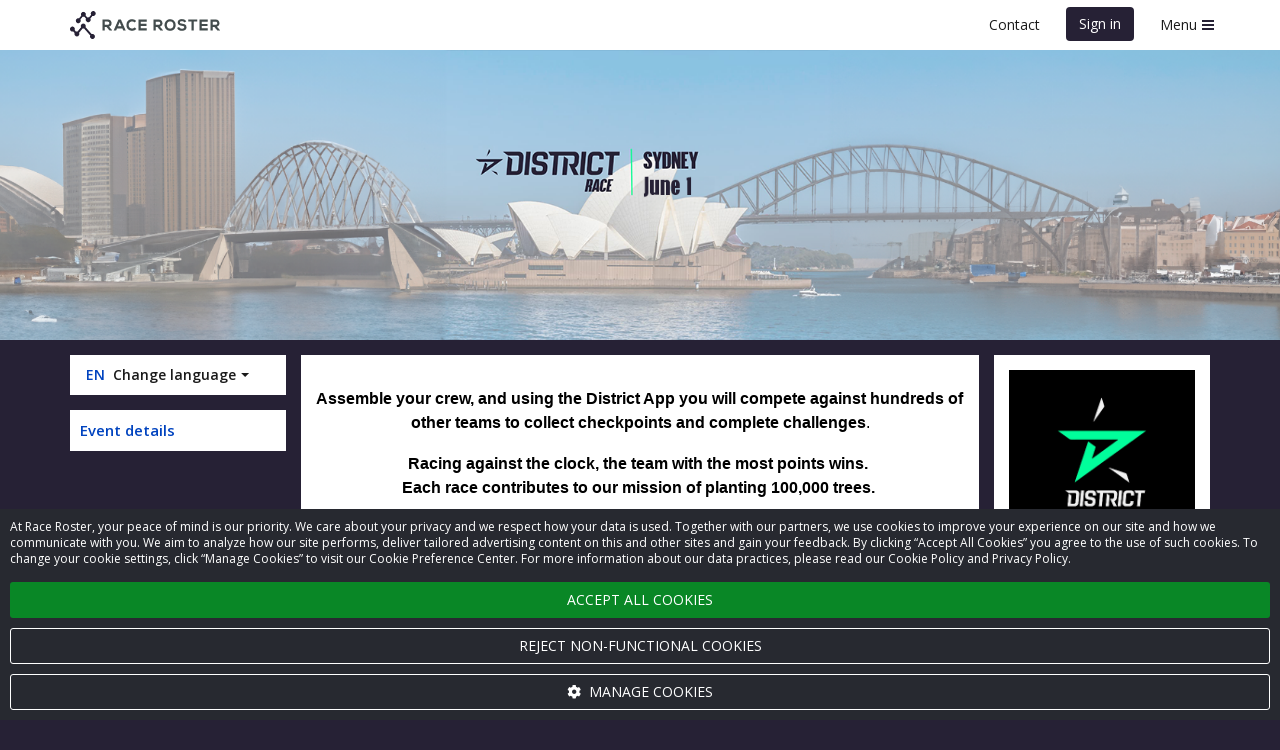

--- FILE ---
content_type: text/html; charset=UTF-8
request_url: https://raceroster.com/events/2024/86349/district-race-sydney
body_size: 18375
content:

<!doctype html>
<html lang="en">
    <head>
        <meta name="twitter:dnt" content="on">
                    <script>
    var dataLayer = dataLayer || [];
    var gtag = gtag || function gtag() { dataLayer.push(arguments); }

    const consentDefault = {
        ad_storage: 'denied',
        ad_user_data: 'denied',
        ad_personalization: 'denied',
        analytics_storage: 'denied'
    };

    gtag('consent', 'default', consentDefault);

    dataLayer.push({
        event: 'gtm_consent_update',
        ...consentDefault,
    });

    
            
        
        
            
    
    var loadGTM = function(w,d,s,l,i){w[l]=w[l]||[];w[l].push({'gtm.start':
        new Date().getTime(),event:'gtm.js'});var f=d.getElementsByTagName(s)[0],
    j=d.createElement(s),dl=l!='dataLayer'?'&l='+l:'';j.async=true;j.src=
    'https://www.googletagmanager.com/gtm.js?id='+i+dl;f.parentNode.insertBefore(j,f);
    };
    (loadGTM)(window,document,'script','dataLayer','GTM-T7T88D8');

    </script>

                    
        <meta name="viewport" content="width=device-width, initial-scale=1 shrink-to-fit=no">

        <title>
            2024 — District Race Sydney — Race Roster — Registration, Marketing, Fundraising        </title>

        <meta name="description" content="District Race Sydney The Rocks NSW, Australia - Assemble your crew, and using the District App you will… - June 1, 2024">

                        <meta property="og:description" content="District Race Sydney The Rocks NSW, Australia - Assemble your crew, and using the District App you will… - June 1, 2024">
            <meta property="og:type" content="website">
            <meta property="og:title" content="2024 — District Race Sydney —">
                    
    <meta property="og:image" content="https://cdn.raceroster.com/event-logo/pyhuvfdgj26e9hvp._original.png">

        <meta name="msapplication-TileImage" content="/mstile-144x144.png">
        <link rel="icon" type="image/png" href="/favicon-192x192.png" sizes="192x192">

                                                                    <link rel="canonical" href="https://raceroster.com/events/2024/86349/district-race-sydney">
        
                                                                                

    <meta name="apple-mobile-web-app-title" content="District Race Sydney">
    <meta name="application-name" content="District Race Sydney">
    <meta name="msapplication-tooltip"
          content="Register for District Race Sydney on Race Roster">
    <meta name="msapplication-starturl" content="https://raceroster.com/events/2024/86349/district-race-sydney?pinned=true">

    <!-- PAUSED -->

    
            

    <script type="application/ld+json">
        {
    "@context": "http://schema.org",
    "@type": "Event",
    "name": "District Race Sydney",
    "location": {
        "@type": "Place",
        "address": {
            "@type": "PostalAddress",
            "streetAddress": "264 George St",
            "addressLocality": "The Rocks",
            "addressRegion": "NSW",
            "postalCode": "2000",
            "addressCountry": "AU"
        },
        "name": "The Rocks NSW, Australia"
    },
    "startDate": "2024-06-01T07:00:00+10:00",
    "url": "https://raceroster.com/events/2024/86349/district-race-sydney",
    "image": "https://cdn.raceroster.com/event-logo/pyhuvfdgj26e9hvp._original.png",
    "description": "District Race Sydney The Rocks NSW, Australia - Assemble your crew, and using the District App you will… - June 1, 2024"
}
    </script>

                    <link rel="stylesheet"
                  href="https://fonts.googleapis.com/css2?family=Noto+Sans+JP:wght@400;700&Noto+Sans+Thai:wght@400;700&family=Open+Sans:ital,wght@0,400;0,600;0,700;1,400;1,600;1,700&family=Work+Sans:wght@600&display=swap">
        
                            <link rel="stylesheet" href="/assets/classic/css/public-facing.1769007890.css">
            <link rel="stylesheet" href="/assets/shared/css/google-recaptcha.1769007757.css">
        

    <link rel="stylesheet" href="/assets/classic/css/lightbox2.1769007890.css">

    

<meta name="msapplication-TileColor" content="#262135">
<meta name="msapplication-navbutton-color" content="#262135">

<style>
    
    .custom-primary-text-color {
        color: #FFFFFF !important;
    }

    .custom-secondary-text-color {
        color: #262135 !important;
    }

    .custom-tertiary-text-color {
        color: #262135 !important;
    }

    
    .custom-primary-color {
        background-color: #262135 !important;
    }

    .custom-secondary-color {
        background-color: #F45D05 !important;
    }

    .custom-tertiary-color {
        background-color: #00FF91 !important;
    }

    
    .custom-primary-border-color {
        border-color: #262135 !important;
    }

    .custom-secondary-border-color {
        border-color: #F45D05 !important;
    }

    .custom-tertiary-border-color {
        border-color: #00FF91 !important;
    }

    
    .custom-primary-button {
        color: #FFFFFF !important;
        background-color: #262135 !important;
        border-color: #262135 !important;
    }

    .custom-secondary-button {
        color: #262135 !important;
        background-color: #F45D05 !important;
        border-color: #F45D05 !important;
    }

    .custom-tertiary-button {
        color: #262135 !important;
        background-color: #00FF91 !important;
        border-color: #00FF91 !important;
    }

    .btn.custom-primary-color:hover,
    .btn.custom-primary-color:focus,
    .custom-primary-button:hover,
    .custom-primary-button:focus {
        background-color: rgba(30, 26, 42, 1) !important;
    }

    .btn.custom-secondary-color:hover,
    .btn.custom-secondary-color:focus,
    .custom-secondary-button:hover,
    .custom-secondary-button:focus,
    .fundraiser-leaderboard__selection-link:hover .fundraiser-leaderboard__selection-button,
    .fundraiser-leaderboard__selection-link:focus .fundraiser-leaderboard__selection-button {
        background-color: rgba(195, 74, 4, 1) !important;
    }

    .btn.custom-tertiary-color:hover,
    .btn.custom-tertiary-color:focus,
    .custom-tertiary-button:hover,
    .custom-tertiary-button:focus {
        background-color: rgba(0, 204, 116, 1) !important;
    }

    
    body {
        background-color: #262135;
    }

    
            a:hover,
        a:focus {
            color: #262135;
        }
    
    
            .navbar__svg-logo-fill {
            fill: #262135 !important;
        }
    
    
    .page-banner {
                    background-image: url('https://cdn.raceroster.com/event-background/btr3xv2merdb543x._original.png');
            background-repeat: no-repeat;
            background-position: center center;
            background-size: cover;
            }

    .page-banner__content {
        background-color: #262135;
        background-color: rgba(38, 33, 53, 0.75);
    }

    
    .breadcrumbs li::before {
        background-color: #262135;
    }

            .breadcrumb .active a,
        .breadcrumb .first a,
        .breadcrumb .active::before,
        .breadcrumb .previous a,
        .breadcrumb .previous::before {
            color: #262135;
        }
    
    
    .dataTables_wrapper .dataTables_paginate .paginate_button.current,
    .dataTables_wrapper .dataTables_paginate .paginate_button.current:hover,
    .dataTables_wrapper .dataTables_paginate .paginate_button.current:focus {
        background-color: #262135;
        color: #FFFFFF !important;
    }

    
    .event-map::before {
        background-color: #F45D05;
    }

    
    .fundraiser__amount-raised-chart::before,
    .pledge__amount-raised-chart::before {
        border-color: #00FF91;
    }

    
    .btn-radio-styled.active {
        /* otherwise when there are errors it defaults to grey */
        color: #FFFFFF !important;
        background-color: #262135;
    }

        .font-secondary {
        color: #F45D05 !important;
    }
</style>

<script>
    var eventColors = {
        'primary': '#262135',
        'secondary': '#F45D05',
        'secondaryCopy': '#262135',
        'primaryCopy': '#FFFFFF',
        'background': '#262135'
    };
</script>

    
            <link rel="stylesheet" href="/assets/shared/css/cookie-banner.1769007757.css">
    
    <link rel="stylesheet" href="/assets/shared/css/ad-banners.1769007757.css">


    <link rel="stylesheet" href="/assets/classic/css/event-details.1769007890.css">
    <link rel="stylesheet" href="/assets/classic/css/leaderboards.1769007890.css">
    <link rel="stylesheet" href="/assets/shared/css/froala-view.1769007757.css">

                    <script src="https://raceroster.com/galleries/filmstrip.js"></script>
    
    </head>
    <body class=" three-column">
        <noscript>
    <iframe src="https://www.googletagmanager.com/ns.html?id=GTM-T7T88D8"
            height="0"
            width="0"
            style="display:none; visibility:hidden;"></iframe>
    </noscript>
        <script>
    window.dataLayer = window.dataLayer || [];

    window.fbAsyncInit = function() {
        FB.init({
            appId: '321304037963471',
            autoLogAppEvents: true,
            xfbml: true,
            version: 'v2.8',
        });

        FB.Event.subscribe('edge.create', function trackFacebookLike(url) {
            dataLayer.push({
                event: 'social',
                socialNetwork: 'Facebook',
                socialAction: 'like',
                socialTarget: url,
            });
        });

        FB.Event.subscribe('edge.remove', function trackFacebookUnlike(url) {
            dataLayer.push({
                event: 'social',
                socialNetwork: 'Facebook',
                socialAction: 'unlike',
                socialTarget: url,
            });
        });
    };
</script>
<script async defer src="https://connect.facebook.net/en_AU/sdk.js"></script>

        <div id="fb-root"></div>

            

    
            <a href="#eventNav" class="sr-only sr-only-focusable">Skip to event navigation</a>
                <a href="#main" class="sr-only sr-only-focusable">Skip to main content</a>
        

                    <div class="snack-bar" data-js-snack-bar></div>
        
                                
<nav data-js-side-navigation class="side-navigation" aria-label="Sidebar navigation">
    
            <div class="side-navigation__authentication">
            <button class="side-navigation__authentication-button btn btn-block btn-unstyled"
                    type="button"
                    data-auth="true">
                Create account            </button>
            <button class="side-navigation__authentication-button btn btn-block btn-unstyled"
                    type="button"
                    data-auth="true">
                Sign in            </button>
        </div>
    
    <div class="side-navigation__menu">
        
        
        <div class="side-navigation__menu-section">
            <h2 class="side-navigation__menu-section-heading">
                <span class="side-navigation__menu-section-heading-icon fas fa-fw fa-bookmark" aria-hidden="true"></span>
                Event organisers            </h2>
            <ul class="side-navigation__menu-section-links list-unstyled">
                <li>
                    <a href="/dashboard/event-organizers/create-event">
                        Set up new event                    </a>
                </li>

                
                            </ul>
        </div>

        <div class="side-navigation__menu-section">
            <h2 class="side-navigation__menu-section-heading">
                <span class="side-navigation__menu-section-heading-icon fas fa-fw fa-group" aria-hidden="true"></span>
                Participants            </h2>
            <ul class="side-navigation__menu-section-links list-unstyled">
                <li>
                    <a href="/search">Find an event</a>
                </li>

                
                                    <li>
                        <a href="/events/2024/86349/district-race-sydney/">
                            View event details                        </a>
                    </li>

                                                                <li>
                            <a href="https://results.raceroster.com/v3/events/hvfuznp9vabm7ytp" target="_blank">
                                View results
                            </a>
                        </li>
                    
                    
                    
                    
                    
                    
                    
                    
                    
                    
                    
                                                                            
                            </ul>
        </div>

        
        
        
        <div class="side-navigation__menu-section">
            <h2 class="side-navigation__menu-section-heading">
                <span class="side-navigation__menu-section-heading-icon fas fa-fw fa-question-circle" aria-hidden="true"></span>
                Support            </h2>
            <ul class="side-navigation__menu-section-links list-unstyled">
                <li>
                    <a href="#contact-modal" data-toggle="modal">
                        Contact                    </a>
                </li>
                <li>
                    <a href="https://support.raceroster.com" target="_blank">
                        FAQs                    </a>
                </li>
            </ul>
        </div>

                    <div class="side-navigation__menu-section">
                <h2 class="side-navigation__menu-section-heading">
                    <span class="side-navigation__menu-section-heading-icon fas fa-fw fa-globe"
                          aria-hidden="true"></span>
                    Translate                </h2>
                <ul class="side-navigation__menu-section-links list-unstyled">
                    <li>
                        
<div class="locale-switcher locale-switcher--side-navigation dropdown" data-js-locale-switcher>
    <button id="locale-switcher-toggle-side-navigation"
            data-js-locale-switcher-toggle
            class="locale-switcher__toggle btn btn-default dropdown-toggle"
            type="button"
            data-toggle="dropdown"
            aria-haspopup="true"
            aria-expanded="false">
        <span class="locale-switcher__code">
            EN
        </span>
        Change language        <span class="locale-switcher__toggle-caret caret"></span>
        <span class="locale-switcher__toggle-spinner fa fa-spinner fa-pulse hidden"
              data-js-locale-switcher-toggle-spinner
              aria-hidden="true"></span>
    </button>
    <ul class="locale-switcher__menu dropdown-menu"
        aria-labelledby="locale-switcher-toggle-side-navigation"
        data-js-locale-switcher-menu>
                    <li>
                <a tabindex="0"
                   role="button"
                   class="locale-switcher__locale"
                   data-js-locale-switcher-locale
                   data-locale="en_AU">
                    <span class="locale-switcher__code" aria-hidden="true">EN</span>
                    English (Australia)
                </a>
            </li>
                    <li>
                <a tabindex="0"
                   role="button"
                   class="locale-switcher__locale"
                   data-js-locale-switcher-locale
                   data-locale="en_US">
                    <span class="locale-switcher__code" aria-hidden="true">EN</span>
                    English (United States)
                </a>
            </li>
            </ul>
</div>
                    </li>
                </ul>
            </div>
        
        <div class="side-navigation__footer">
            
                            <a href="/">Race Roster</a>
            
                    </div>
    </div>
</nav>
                    
        <div class="site">
                                        <nav class="top-navigation navbar navbar-default"
                     id="navigation"
                     aria-label="Main navigation">
                    <div class="container">
                        <div class="navbar-header">
                                <a class="top-navigation__brand navbar-brand" href="/events/2024/86349/district-race-sydney">
                    <svg xmlns="http://www.w3.org/2000/svg" width="150" viewBox="0 0 849.43 154.58" class="svg-logo-full">
    <title>Race Roster</title>
    <path fill="#0099ff" class="navbar__svg-logo-fill" d="M125.31 127.15a13.85 13.85 0 0 0-2.39.57l-35.24-39a13.78 13.78 0 1 0-24.9.52l-20.21 24.29a13.79 13.79 0 0 0-8.39.4l-7.82-8.64a13.8 13.8 0 1 0-8.21 7.44l8.08 8.92a13.78 13.78 0 1 0 25-1.18L71.3 96.34a13.74 13.74 0 0 0 8.13-.17l35.24 39a13.78 13.78 0 1 0 10.64-8.02zM129.87.14a13.78 13.78 0 0 0-10 20.56l-12.26 14.83a13.76 13.76 0 0 0-9.42.19l-9.92-11a13.78 13.78 0 1 0-24.32.46l-13 15.53a13.78 13.78 0 1 0 7.67 6.18l12.89-15.36a13.76 13.76 0 0 0 9.46-.18l9.91 11a13.78 13.78 0 1 0 24.3-.5l12.39-14.9a13.78 13.78 0 1 0 2.3-26.81z"></path><path fill="#434C4D" class="logo-text-fill" d="M235.43 67c0-9.84-7-20.48-22.27-20.57h-29.17v61.32h12.88v-20h9.62l17.37 19.92h14.57v-1.9l-17.34-19.55c9.15-2.38 14.34-9.32 14.34-19.22zm-12.87.26c0 4-2.46 8.72-9.4 8.72h-16.28V58.53h16.29c6.95 0 9.41 4.71 9.41 8.73zm52.18-20.83l-27.47 61.24h14l5.11-11.24h30.05l5 11.24h14.1l-27.47-61.24h-13.32zm16.48 37.89h-19.64l9.85-22.51zm75.05 6.62a21 21 0 0 1-14.41 5.81c-14.4 0-19.62-10-19.7-19.37a20.35 20.35 0 0 1 5.53-14.51c3.47-3.5 8.37-5.36 14.17-5.36a19.54 19.54 0 0 1 13.81 5.39l.57.56 8.67-8.37-.6-.59a31.45 31.45 0 0 0-22.46-9.35c-9.49 0-17.56 3.08-23.35 8.9s-9.07 14.35-9.07 23.34c.08 14.55 8.61 31.55 32.41 31.55 9.16 0 17.19-3.14 23.22-9.09l.58-.58-8.82-8.92zm22.15 16.73h46.25V94.96h-33.46V83.15h32.27V71.04h-32.27V58.97h33.46V46.43h-46.25v61.24zm135.26-40.41c0-9.84-7-20.48-22.27-20.57h-29.18v61.32h12.88V88h9.62l17.37 19.92h14.56v-1.9l-17.35-19.54c9.12-2.38 14.37-9.32 14.37-19.22zm-12.88.27c0 4-2.46 8.72-9.4 8.72h-16.29V58.8h16.32c6.91 0 9.37 4.73 9.37 8.73zm56.17-22c-21.62 0-31.47 16.71-31.47 32.24 0 15.71 9.73 31.55 31.47 31.55 21.44 0 31.21-15.89 31.39-31.63a32.86 32.86 0 0 0-9-23.45c-5.66-5.71-13.39-8.71-22.39-8.71zm0 51.85c-13.46 0-18.52-10.06-18.76-19.47a21.23 21.23 0 0 1 5.51-15.38c3.33-3.42 7.78-5.15 13.24-5.15s9.82 1.69 13.11 5c3.64 3.71 5.67 9.32 5.57 15.41-.16 9.46-5.15 19.56-18.67 19.56zm67.95-27.53c-7.54-.9-12.56-2.38-12.56-6.68s4.42-7.1 11.53-7.1c6.29 0 11.61 3.22 13.43 6.24l.39.66 10.34-5.31-.35-.72c-3.95-8-12.29-12.29-24.15-12.29s-23.89 5.75-23.89 18.19c0 14.09 12.2 17.45 24.14 18.86 8.91 1 13.06 3.49 13.06 8 0 7.53-9.87 8.12-12.89 8.12-7.77 0-13.76-3.34-16-8.94l-.34-.84-10.83 5.61.28.69c4.14 10.2 12.89 15.15 26.73 15.15 12.5 0 25.85-5.2 25.85-19.81s-11.89-18.24-24.74-19.83zm34.78-11.31h18.9v49.38h12.87V58.54h18.91V46.69H669.7v11.85zm63.83 49.38h46.25v-12.7h-33.46V83.4h32.27V71.29h-32.27V59.22h33.46V46.69h-46.25v61.23zm98.56-21.44c9.15-2.38 14.34-9.32 14.34-19.22s-7-20.48-22.27-20.57h-29.17v61.32h12.88V88h9.62l17.13 19.64.24.28h14.57v-1.9zm1.49-19c0 4-2.46 8.72-9.4 8.72h-16.3V58.8h16.29c6.94 0 9.41 4.73 9.41 8.73z"></path>
</svg>

<svg xmlns="http://www.w3.org/2000/svg" width="40" viewBox="0 0 200 160" class="svg-logo-icon hidden">
    <title>Race Roster</title>
    <path fill="#0099ff" class="navbar__svg-logo-fill" d="M125.31 127.15a13.85 13.85 0 0 0-2.39.57l-35.24-39a13.78 13.78 0 1 0-24.9.52l-20.21 24.29a13.79 13.79 0 0 0-8.39.4l-7.82-8.64a13.8 13.8 0 1 0-8.21 7.44l8.08 8.92a13.78 13.78 0 1 0 25-1.18L71.3 96.34a13.74 13.74 0 0 0 8.13-.17l35.24 39a13.78 13.78 0 1 0 10.64-8.02zM129.87.14a13.78 13.78 0 0 0-10 20.56l-12.26 14.83a13.76 13.76 0 0 0-9.42.19l-9.92-11a13.78 13.78 0 1 0-24.32.46l-13 15.53a13.78 13.78 0 1 0 7.67 6.18l12.89-15.36a13.76 13.76 0 0 0 9.46-.18l9.91 11a13.78 13.78 0 1 0 24.3-.5l12.39-14.9a13.78 13.78 0 1 0 2.3-26.81z"></path>
</svg>
            </a>
                        </div>
                        <ul class="top-navigation__left nav navbar-nav">
                                                    </ul>
                        <ul class="top-navigation__right nav navbar-nav navbar-right">
                                                                                                <li class="top-navigation__contact">
                                        <button type="button" class="btn btn-link" data-toggle="modal"
                                                data-target="#contact-modal">
                                            Contact                                        </button>
                                    </li>
                                                                                                    <li class="top-navigation__authentication">
                                                                                                                                <button class="custom-primary-color custom-primary-text-color btn btn-unstyled navbar-btn"
                                                    type="button"
                                                    data-auth="true">
                                                Sign in                                            </button>
                                                                            </li>
                                                            
                                                            <li>
                                    <button data-js-side-navigation-toggler
                                            class="side-navigation-toggler btn btn-link">
                                        <span class="side-navigation-toggler__text">Menu</span>
                                        <div class="side-navigation-toggler__icon">
                                            <span class="side-navigation-toggler__icon-bar custom-primary-color"></span>
                                            <span class="side-navigation-toggler__icon-bar custom-primary-color"></span>
                                            <span class="side-navigation-toggler__icon-bar custom-primary-color"></span>
                                        </div>
                                    </button>
                                </li>
                                                    </ul>
                    </div>
                </nav>
                        <noscript>
                <div class="no-js" role="alert">
                    <span class="fa fa-warning" aria-hidden="true"></span>
                    <strong class="text-uppercase">Warning</strong>:
                    We have detected that you have JavaScript disabled on your browser. Please enable JavaScript and then refresh this page to continue using the website.                </div>
            </noscript>

                
                <header class="page-banner custom-primary-color custom-primary-text-color">
        <div class="container">
                            <div class="page-banner__content sr-only">
                    <h1>District Race Sydney</h1>
                                    </div>
                    </div>
    </header>
            
            <main class="page" >
                
                                    <div class="container">
                        

                            
                    </div>
                
                    <div class="container">
            </div>

                    <div class="container">
        <div class="sidebar-layout sidebar-layout--event">
            <div id="eventNav"></div>

                            <aside class="sidebar-layout__sidebar sidebar-layout__sidebar--left hidden-xs hidden-sm hidden-md"
                       aria-label="Left sidebar menu">
                                <div class="sidebar__card card padding-0 hidden-xs hidden-sm hidden-md">
        
<div class="locale-switcher  dropdown" data-js-locale-switcher>
    <button id="locale-switcher-toggle-sidebar-left"
            data-js-locale-switcher-toggle
            class="locale-switcher__toggle btn btn-default dropdown-toggle"
            type="button"
            data-toggle="dropdown"
            aria-haspopup="true"
            aria-expanded="false">
        <span class="locale-switcher__code">
            EN
        </span>
        Change language        <span class="locale-switcher__toggle-caret caret"></span>
        <span class="locale-switcher__toggle-spinner fa fa-spinner fa-pulse hidden"
              data-js-locale-switcher-toggle-spinner
              aria-hidden="true"></span>
    </button>
    <ul class="locale-switcher__menu dropdown-menu"
        aria-labelledby="locale-switcher-toggle-sidebar-left"
        data-js-locale-switcher-menu>
                    <li>
                <a tabindex="0"
                   role="button"
                   class="locale-switcher__locale"
                   data-js-locale-switcher-locale
                   data-locale="en_AU">
                    <span class="locale-switcher__code" aria-hidden="true">EN</span>
                    English (Australia)
                </a>
            </li>
                    <li>
                <a tabindex="0"
                   role="button"
                   class="locale-switcher__locale"
                   data-js-locale-switcher-locale
                   data-locale="en_US">
                    <span class="locale-switcher__code" aria-hidden="true">EN</span>
                    English (United States)
                </a>
            </li>
            </ul>
</div>
    </div>

<div class="sidebar__card card padding-0 hidden-xs hidden-sm hidden-md">
    
<nav class="event-navigation-menu">

    <button class="event-navigation-menu__toggle btn btn-unstyled btn-block collapsed"
            type="button"
            data-toggle="collapse"
            data-target="#event-navigation-menu-collapse-sidebar-left"
            aria-expanded="false"
            aria-controls="event-navigation-menu-collapse-sidebar-left">
        <span class="sr-only">
            Event navigation        </span>

        <span class="event-navigation-menu__toggle-heading">
            Current page        </span>

        <span class="event-navigation-menu__toggle-current">
                            Event details
                    </span>
        <span class="event-navigation-menu__toggle-icon fa fa-angle-down" aria-hidden="true"></span>
    </button>

    <div class="event-navigation-menu__collapse collapse" id="event-navigation-menu-collapse-sidebar-left">
        <ul class="sidebar__nav nav nav-stacked">
                            <li class="active" aria-current="page">
                    <a href="/events/2024/86349/district-race-sydney" >
                        Event details
                    </a>
                </li>
                    </ul>
    </div>
</nav>
</div>












<div class="hidden-xs">



</div>
    
                </aside>
            
            <aside class="sidebar-layout__sidebar sidebar-layout__sidebar--right"
                   aria-label="Right sidebar menu">
                        <div class="sidebar__card card padding-0 hidden-lg">
    
<nav class="event-navigation-menu">

    <button class="event-navigation-menu__toggle btn btn-unstyled btn-block collapsed"
            type="button"
            data-toggle="collapse"
            data-target="#event-navigation-menu-collapse-sidebar-right"
            aria-expanded="false"
            aria-controls="event-navigation-menu-collapse-sidebar-right">
        <span class="sr-only">
            Event navigation        </span>

        <span class="event-navigation-menu__toggle-heading">
            Current page        </span>

        <span class="event-navigation-menu__toggle-current">
                            Event details
                    </span>
        <span class="event-navigation-menu__toggle-icon fa fa-angle-down" aria-hidden="true"></span>
    </button>

    <div class="event-navigation-menu__collapse collapse" id="event-navigation-menu-collapse-sidebar-right">
        <ul class="sidebar__nav nav nav-stacked">
                            <li class="active" aria-current="page">
                    <a href="/events/2024/86349/district-race-sydney" >
                        Event details
                    </a>
                </li>
                    </ul>
    </div>
</nav>
</div>

<div class="sidebar__card sidebar__card--action-buttons card">
    <div class="text-center">
        <div class="sidebar__event-brand">
            <img src="https://cdn.raceroster.com/event-logo/pyhuvfdgj26e9hvp._original.png"
                 class="img-responsive center-block margin-bottom-1"
                 alt="">

            <p class="">
                <strong>District Race Sydney</strong>
                            </p>
        </div>

                    <div class="hidden-lg margin-top-2 text-center">
                
<div class="locale-switcher locale-switcher--sidebar-right dropdown" data-js-locale-switcher>
    <button id="locale-switcher-toggle-sidebar-right"
            data-js-locale-switcher-toggle
            class="locale-switcher__toggle btn btn-default dropdown-toggle"
            type="button"
            data-toggle="dropdown"
            aria-haspopup="true"
            aria-expanded="false">
        <span class="locale-switcher__code">
            EN
        </span>
        Change language        <span class="locale-switcher__toggle-caret caret"></span>
        <span class="locale-switcher__toggle-spinner fa fa-spinner fa-pulse hidden"
              data-js-locale-switcher-toggle-spinner
              aria-hidden="true"></span>
    </button>
    <ul class="locale-switcher__menu dropdown-menu"
        aria-labelledby="locale-switcher-toggle-sidebar-right"
        data-js-locale-switcher-menu>
                    <li>
                <a tabindex="0"
                   role="button"
                   class="locale-switcher__locale"
                   data-js-locale-switcher-locale
                   data-locale="en_AU">
                    <span class="locale-switcher__code" aria-hidden="true">EN</span>
                    English (Australia)
                </a>
            </li>
                    <li>
                <a tabindex="0"
                   role="button"
                   class="locale-switcher__locale"
                   data-js-locale-switcher-locale
                   data-locale="en_US">
                    <span class="locale-switcher__code" aria-hidden="true">EN</span>
                    English (United States)
                </a>
            </li>
            </ul>
</div>
            </div>
        
        <div class="sidebar__event-action-buttons margin-top-2">
                                    <a href="#" class="disabled btn btn-sm-reg custom-tertiary-button event-right-sidebar (not authenticated) btn-block">Online registration closed</a>

            
        
            
    
            
            
            
    
        
        
        
        
    
        </div>

            </div>
</div>

<div
    class="card sidebar__card ad-banner d-none d-sm-block"
    data-min-width="768"
    data-url="https://servedbyadbutler.com/adserve/;ID=168344;size=300x250;setID=665098;type=json;click=CLICK_MACRO_PLACEHOLDER"
></div>

<div
    class="card sidebar__card ad-banner d-sm-none"
    data-max-width="767"
    data-url="https://servedbyadbutler.com/adserve/;ID=168344;size=320x50;setID=665103;type=json;click=CLICK_MACRO_PLACEHOLDER"
></div>

<div class="sidebar__card sidebar__card--event-meta card padding-0">
    <div class="sidebar__event-meta">
                            <div class="sidebar__event-meta-item">
                                                            <span class="sidebar__event-meta-item-icon fa fa-calendar" aria-hidden="true"></span>
                                        <div class="margin-bottom-1">
                        <time datetime="2024-06-01T07:00:00+10:00">
                            Sat, June 1, 2024<br>
                            7:00 am AEST
                        </time>
                    </div>
                                <div class="dropdown">
                    <a href="#"
                       class=""
                       data-toggle="dropdown"
                       aria-expanded="false"
                       aria-haspopup="true">
                        Add to calendar                        <span class="caret"></span>
                    </a>
                    <ul class="dropdown-menu" role="menu">
                        <li>
                            <a href="/events/2024/86349/district-race-sydney.ics?calendar=google"
                                                                target="_blank"
                                rel="noopener noreferrer nofollow"
                                >
                                <span class="fa fa-google fa-fw" aria-hidden="true"></span>
                                Google Calendar                            </a>
                        </li>
                        <li>
                            <a href="/events/2024/86349/district-race-sydney.ics?calendar=yahoo"
                                                                target="_blank"
                                rel="noopener noreferrer nofollow"
                                >
                                <span class="fa fa-yahoo fa-fw" aria-hidden="true"></span>
                                Yahoo! Calendar                            </a>
                        </li>
                        <li>
                            <a href="/events/2024/86349/district-race-sydney.ics">
                                <span class="fa fa-apple fa-fw" aria-hidden="true"></span>
                                Apple                            </a>
                        </li>
                        <li>
                            <a href="/events/2024/86349/district-race-sydney.ics?calendar=outlook"
                                                                target="_blank"
                                rel="noopener noreferrer nofollow"
                                >
                                <span class="fa fa-windows fa-fw" aria-hidden="true"></span>
                                Outlook.com                            </a>
                        </li>
                        <li>
                            <a href="/events/2024/86349/district-race-sydney.ics">
                                <span class="fa fa-calendar fa-fw" aria-hidden="true"></span>
                                Other                            </a>
                        </li>
                    </ul>
                </div>
            </div>
        
                            <div class="sidebar__event-meta-item">
                <span class="sidebar__event-meta-item-icon fa fa-map-marker" aria-hidden="true"></span>
                <a href="https://www.google.com/maps/search/?api=1&query=-33.85906200,151.20804210"
                   target="_blank">
                    The Rocks NSW, Australia
                </a>
            </div>
        
        
                    <div class="sidebar__event-meta-item">
                <span class="sidebar__event-meta-item-icon fa fa-globe"></span>
                <a href="https://www.exploredistrict.com/districtrace/sydney" target="_blank">
                    Visit Website                    <span class="fa fa-external-link" aria-hidden="true"></span>
                </a>
            </div>
        
                            <div class="sidebar__event-meta-item">
                <span class="sidebar__event-meta-item-icon fa fa-facebook-square" aria-hidden="true"></span>
                <div class="fb-like"
                     data-action="like"
                     data-href="https://www.facebook.com/DistrictRaceAU"
                     data-layout="button_count"
                     data-share="true"
                     data-show-faces="true"
                     title="Like event on Facebook"></div>
            </div>
            </div>
</div>

    
            </aside>

            <aside class="sidebar-layout__sidebar sidebar-layout__sidebar--combined"
                   aria-label="Full sidebar menu">
                        <div class="sidebar__card card padding-0 hidden-lg">
    
<nav class="event-navigation-menu">

    <button class="event-navigation-menu__toggle btn btn-unstyled btn-block collapsed"
            type="button"
            data-toggle="collapse"
            data-target="#event-navigation-menu-collapse-sidebar-right-combined"
            aria-expanded="false"
            aria-controls="event-navigation-menu-collapse-sidebar-right-combined">
        <span class="sr-only">
            Event navigation        </span>

        <span class="event-navigation-menu__toggle-heading">
            Current page        </span>

        <span class="event-navigation-menu__toggle-current">
                            Event details
                    </span>
        <span class="event-navigation-menu__toggle-icon fa fa-angle-down" aria-hidden="true"></span>
    </button>

    <div class="event-navigation-menu__collapse collapse" id="event-navigation-menu-collapse-sidebar-right-combined">
        <ul class="sidebar__nav nav nav-stacked">
                            <li class="active" aria-current="page">
                    <a href="/events/2024/86349/district-race-sydney" >
                        Event details
                    </a>
                </li>
                    </ul>
    </div>
</nav>
</div>

<div class="sidebar__card sidebar__card--action-buttons card">
    <div class="text-center">
        <div class="sidebar__event-brand">
            <img src="https://cdn.raceroster.com/event-logo/pyhuvfdgj26e9hvp._original.png"
                 class="img-responsive center-block margin-bottom-1"
                 alt="">

            <p class="">
                <strong>District Race Sydney</strong>
                            </p>
        </div>

                    <div class="hidden-lg margin-top-2 text-center">
                
<div class="locale-switcher locale-switcher--sidebar-right dropdown" data-js-locale-switcher>
    <button id="locale-switcher-toggle-sidebar-right-combined"
            data-js-locale-switcher-toggle
            class="locale-switcher__toggle btn btn-default dropdown-toggle"
            type="button"
            data-toggle="dropdown"
            aria-haspopup="true"
            aria-expanded="false">
        <span class="locale-switcher__code">
            EN
        </span>
        Change language        <span class="locale-switcher__toggle-caret caret"></span>
        <span class="locale-switcher__toggle-spinner fa fa-spinner fa-pulse hidden"
              data-js-locale-switcher-toggle-spinner
              aria-hidden="true"></span>
    </button>
    <ul class="locale-switcher__menu dropdown-menu"
        aria-labelledby="locale-switcher-toggle-sidebar-right-combined"
        data-js-locale-switcher-menu>
                    <li>
                <a tabindex="0"
                   role="button"
                   class="locale-switcher__locale"
                   data-js-locale-switcher-locale
                   data-locale="en_AU">
                    <span class="locale-switcher__code" aria-hidden="true">EN</span>
                    English (Australia)
                </a>
            </li>
                    <li>
                <a tabindex="0"
                   role="button"
                   class="locale-switcher__locale"
                   data-js-locale-switcher-locale
                   data-locale="en_US">
                    <span class="locale-switcher__code" aria-hidden="true">EN</span>
                    English (United States)
                </a>
            </li>
            </ul>
</div>
            </div>
        
        <div class="sidebar__event-action-buttons margin-top-2">
                                    <a href="#" class="disabled btn btn-sm-reg custom-tertiary-button event-right-sidebar (not authenticated) btn-block">Online registration closed</a>

            
        
            
    
            
            
            
    
        
        
        
        
    
        </div>

            </div>
</div>

<div
    class="card sidebar__card ad-banner d-none d-sm-block"
    data-min-width="768"
    data-url="https://servedbyadbutler.com/adserve/;ID=168344;size=300x250;setID=665098;type=json;click=CLICK_MACRO_PLACEHOLDER"
></div>

<div
    class="card sidebar__card ad-banner d-sm-none"
    data-max-width="767"
    data-url="https://servedbyadbutler.com/adserve/;ID=168344;size=320x50;setID=665103;type=json;click=CLICK_MACRO_PLACEHOLDER"
></div>

<div class="sidebar__card sidebar__card--event-meta card padding-0">
    <div class="sidebar__event-meta">
                            <div class="sidebar__event-meta-item">
                                                            <span class="sidebar__event-meta-item-icon fa fa-calendar" aria-hidden="true"></span>
                                        <div class="margin-bottom-1">
                        <time datetime="2024-06-01T07:00:00+10:00">
                            Sat, June 1, 2024<br>
                            7:00 am AEST
                        </time>
                    </div>
                                <div class="dropdown">
                    <a href="#"
                       class=""
                       data-toggle="dropdown"
                       aria-expanded="false"
                       aria-haspopup="true">
                        Add to calendar                        <span class="caret"></span>
                    </a>
                    <ul class="dropdown-menu" role="menu">
                        <li>
                            <a href="/events/2024/86349/district-race-sydney.ics?calendar=google"
                                                                target="_blank"
                                rel="noopener noreferrer nofollow"
                                >
                                <span class="fa fa-google fa-fw" aria-hidden="true"></span>
                                Google Calendar                            </a>
                        </li>
                        <li>
                            <a href="/events/2024/86349/district-race-sydney.ics?calendar=yahoo"
                                                                target="_blank"
                                rel="noopener noreferrer nofollow"
                                >
                                <span class="fa fa-yahoo fa-fw" aria-hidden="true"></span>
                                Yahoo! Calendar                            </a>
                        </li>
                        <li>
                            <a href="/events/2024/86349/district-race-sydney.ics">
                                <span class="fa fa-apple fa-fw" aria-hidden="true"></span>
                                Apple                            </a>
                        </li>
                        <li>
                            <a href="/events/2024/86349/district-race-sydney.ics?calendar=outlook"
                                                                target="_blank"
                                rel="noopener noreferrer nofollow"
                                >
                                <span class="fa fa-windows fa-fw" aria-hidden="true"></span>
                                Outlook.com                            </a>
                        </li>
                        <li>
                            <a href="/events/2024/86349/district-race-sydney.ics">
                                <span class="fa fa-calendar fa-fw" aria-hidden="true"></span>
                                Other                            </a>
                        </li>
                    </ul>
                </div>
            </div>
        
                            <div class="sidebar__event-meta-item">
                <span class="sidebar__event-meta-item-icon fa fa-map-marker" aria-hidden="true"></span>
                <a href="https://www.google.com/maps/search/?api=1&query=-33.85906200,151.20804210"
                   target="_blank">
                    The Rocks NSW, Australia
                </a>
            </div>
        
        
                    <div class="sidebar__event-meta-item">
                <span class="sidebar__event-meta-item-icon fa fa-globe"></span>
                <a href="https://www.exploredistrict.com/districtrace/sydney" target="_blank">
                    Visit Website                    <span class="fa fa-external-link" aria-hidden="true"></span>
                </a>
            </div>
        
                            <div class="sidebar__event-meta-item">
                <span class="sidebar__event-meta-item-icon fa fa-facebook-square" aria-hidden="true"></span>
                <div class="fb-like"
                     data-action="like"
                     data-href="https://www.facebook.com/DistrictRaceAU"
                     data-layout="button_count"
                     data-share="true"
                     data-show-faces="true"
                     title="Like event on Facebook"></div>
            </div>
            </div>
</div>

    

                                                <div class="sidebar__card card padding-0 hidden-xs hidden-sm hidden-md">
        
<div class="locale-switcher  dropdown" data-js-locale-switcher>
    <button id="locale-switcher-toggle-sidebar-left-combined"
            data-js-locale-switcher-toggle
            class="locale-switcher__toggle btn btn-default dropdown-toggle"
            type="button"
            data-toggle="dropdown"
            aria-haspopup="true"
            aria-expanded="false">
        <span class="locale-switcher__code">
            EN
        </span>
        Change language        <span class="locale-switcher__toggle-caret caret"></span>
        <span class="locale-switcher__toggle-spinner fa fa-spinner fa-pulse hidden"
              data-js-locale-switcher-toggle-spinner
              aria-hidden="true"></span>
    </button>
    <ul class="locale-switcher__menu dropdown-menu"
        aria-labelledby="locale-switcher-toggle-sidebar-left-combined"
        data-js-locale-switcher-menu>
                    <li>
                <a tabindex="0"
                   role="button"
                   class="locale-switcher__locale"
                   data-js-locale-switcher-locale
                   data-locale="en_AU">
                    <span class="locale-switcher__code" aria-hidden="true">EN</span>
                    English (Australia)
                </a>
            </li>
                    <li>
                <a tabindex="0"
                   role="button"
                   class="locale-switcher__locale"
                   data-js-locale-switcher-locale
                   data-locale="en_US">
                    <span class="locale-switcher__code" aria-hidden="true">EN</span>
                    English (United States)
                </a>
            </li>
            </ul>
</div>
    </div>

<div class="sidebar__card card padding-0 hidden-xs hidden-sm hidden-md">
    
<nav class="event-navigation-menu">

    <button class="event-navigation-menu__toggle btn btn-unstyled btn-block collapsed"
            type="button"
            data-toggle="collapse"
            data-target="#event-navigation-menu-collapse-sidebar-left-combined"
            aria-expanded="false"
            aria-controls="event-navigation-menu-collapse-sidebar-left-combined">
        <span class="sr-only">
            Event navigation        </span>

        <span class="event-navigation-menu__toggle-heading">
            Current page        </span>

        <span class="event-navigation-menu__toggle-current">
                            Event details
                    </span>
        <span class="event-navigation-menu__toggle-icon fa fa-angle-down" aria-hidden="true"></span>
    </button>

    <div class="event-navigation-menu__collapse collapse" id="event-navigation-menu-collapse-sidebar-left-combined">
        <ul class="sidebar__nav nav nav-stacked">
                            <li class="active" aria-current="page">
                    <a href="/events/2024/86349/district-race-sydney" >
                        Event details
                    </a>
                </li>
                    </ul>
    </div>
</nav>
</div>












<div class="hidden-xs">



</div>
    
                            </aside>

            <div class="sidebar-layout__main" id="main">
                        <div class="card event-details__content-wrapper">
        
                    <div id="event-description">
    <div class="event-description__wrap">
        <div class="event-description__overflow-protector fr-view">
            <div style="margin:0px;padding:0px;overflow:visible;clear:both;color:rgb(0,0,0);font-family:'Segoe UI', 'Segoe UI Web', Arial, Verdana, sans-serif;font-size:12px;font-style:normal;font-weight:400;letter-spacing:normal;text-indent:0px;text-transform:none;word-spacing:0px;white-space:normal;background-color:rgb(255,255,255);text-decoration-thickness:initial;text-decoration-style:initial;"><p style="margin:auto 0px;padding:0px;white-space:pre-wrap;font-weight:normal;font-style:normal;vertical-align:baseline;background-color:transparent;text-align:center;text-indent:0px;"><br></p><p style="margin:auto 0px;padding:0px;white-space:pre-wrap;font-weight:normal;font-style:normal;vertical-align:baseline;background-color:transparent;text-align:center;text-indent:0px;"><span style="margin:0px;padding:0px;color:rgb(0,0,0);font-size:16px;line-height:24px;font-family:Verdana, Geneva, sans-serif;font-weight:bold;"><span style="margin:0px;padding:0px;">Assemble your crew, and using the District App you will compete against hundreds of other teams to collect checkpoints and complete challenges</span></span><span style="margin:0px;padding:0px;font-size:16px;line-height:24px;font-family:Verdana, Geneva, sans-serif;color:rgb(0,0,0);">.</span></p></div><div style="margin:0px;padding:0px;overflow:visible;clear:both;color:rgb(0,0,0);font-family:'Segoe UI', 'Segoe UI Web', Arial, Verdana, sans-serif;font-size:12px;font-style:normal;font-weight:400;letter-spacing:normal;text-indent:0px;text-transform:none;word-spacing:0px;white-space:normal;background-color:rgb(255,255,255);text-decoration-thickness:initial;text-decoration-style:initial;"><br><p style="margin:auto 0px;padding:0px;white-space:pre-wrap;font-weight:normal;font-style:normal;vertical-align:baseline;background-color:transparent;text-align:center;text-indent:0px;"><span style="margin:0px;padding:0px;color:rgb(0,0,0);font-size:16px;line-height:24px;font-family:Verdana, Geneva, sans-serif;font-weight:bold;"><span style="margin:0px;padding:0px;">Racing against the clock, the team with the most points wins.</span></span><span style="margin:0px;padding:0px;font-size:16px;line-height:24px;font-family:Verdana, Geneva, sans-serif;color:rgb(0,0,0);"> </span></p></div><div style="margin:0px;padding:0px;overflow:visible;clear:both;color:rgb(0,0,0);font-family:'Segoe UI', 'Segoe UI Web', Arial, Verdana, sans-serif;font-size:12px;font-style:normal;font-weight:400;letter-spacing:normal;text-indent:0px;text-transform:none;word-spacing:0px;white-space:normal;background-color:rgb(255,255,255);text-decoration-thickness:initial;text-decoration-style:initial;"><p style="margin:auto 0px;padding:0px;white-space:pre-wrap;font-weight:normal;font-style:normal;vertical-align:baseline;background-color:transparent;text-align:center;text-indent:0px;"><span style="margin:0px;padding:0px;color:rgb(0,0,0);font-size:16px;line-height:24px;font-family:Verdana, Geneva, sans-serif;font-weight:bold;"><span style="margin:0px;padding:0px;">Each race contributes to our mission of planting 100,000 trees.</span></span><span style="margin:0px;padding:0px;font-size:16px;line-height:24px;font-family:Verdana, Geneva, sans-serif;color:rgb(0,0,0);"> </span></p></div><div style="margin:0px;padding:0px;overflow:visible;clear:both;color:rgb(0,0,0);font-family:'Segoe UI', 'Segoe UI Web', Arial, Verdana, sans-serif;font-size:12px;font-style:normal;font-weight:400;letter-spacing:normal;text-indent:0px;text-transform:none;word-spacing:0px;white-space:normal;background-color:rgb(255,255,255);text-decoration-thickness:initial;text-decoration-style:initial;"><br><p style="margin:auto 0px;padding:0px;white-space:pre-wrap;font-weight:normal;font-style:normal;vertical-align:baseline;background-color:transparent;text-align:center;text-indent:0px;"><span style="margin:0px;padding:0px;color:rgb(0,0,0);font-size:16px;line-height:24px;font-family:Verdana, Geneva, sans-serif;font-weight:bold;"><span style="margin:0px;padding:0px;">Join us in using technology for good.</span></span><span style="margin:0px;padding:0px;font-size:16px;line-height:24px;font-family:Verdana, Geneva, sans-serif;color:rgb(0,0,0);"> </span></p><p style="margin:auto 0px;padding:0px;white-space:pre-wrap;font-weight:normal;font-style:normal;vertical-align:baseline;background-color:transparent;text-align:center;text-indent:0px;"><br></p><p style="margin:auto 0px;padding:0px;white-space:pre-wrap;font-weight:normal;font-style:normal;vertical-align:baseline;background-color:transparent;text-align:center;text-indent:0px;"><span style="margin:0px;padding:0px;font-size:16px;line-height:24px;font-family:Verdana, Geneva, sans-serif;color:rgb(0,0,0);"><span class="fr-video fr-deletable fr-fvc fr-dvb fr-draggable"><div class="embed-responsive embed-responsive-16by9"><iframe width="640" height="360" src="https://www.youtube-nocookie.com/embed/T-Hqz16Mrms?&amp;wmode=opaque&amp;rel=0" frameborder="0" allowfullscreen="" class="embed-responsive-item"></iframe></div></span></span><br></p></div>
        </div>
    </div>
</div>
                    








<div class="registration-fees" id="pricing">
    <div class="anchor-spacing"></div>
<h3 class="branded-header custom-primary-color custom-primary-text-color">
    <span>
        Registration fees
    </span>

        </h3>

            <p class="mt-n2 mb-3 text-muted small">
            Prices are inclusive of mandatory charges, items, and fees        </p>
    
                        
                        
    <div class="registration-fees__pricing-container">
        <header class="registration-fees__pricing-header">
            <h4 class="registration-fees__pricing-heading registration-fees__pricing-heading--boxed">
                <span class="registration-fees__sub-event-name">Team:  Entry for a team of 4</span>
                

    <span class="registration-fees__label closed label label-default">
        Closed    </span>

            </h4>
                            <span class="registration-fees__pricing-header-label label custom-tertiary-color custom-tertiary-text-color">
        Online registration closed
        </span>
                    </header>
        <div class="registration-fees__pricing-body">
            <ul class="registration-fees__pricing-sub-events list-unstyled">
                <li class="registration-fees__pricing-sub-event">
                    <p class="registration-fees__pricing-sub-event-description">
                        This ticket includes entry into the challenge for a team of four
                    </p>
                    <ol class="registration-fees__pricing-sub-event-blocks list-unstyled">
                        
                                                                                                                
                            
                            
                                                            <li class="registration-fees__pricing-sub-event-block  registration-fees__pricing-sub-event-block--previous "
                                        >
                                    <div class="registration-fees__pricing-sub-event-block-main text-muted">
                                                                                    <div class="registration-fees__pricing-sub-event-block-information">
                                                <div class="registration-fees__pricing-sub-event-block-price">
                                                    $55.00
                                                </div>
                                                                                                    <p class="registration-fees__pricing-description">
                                                        Super Early Bird
                                                    </p>
                                                                                            </div>
                                                                                            <div class="registration-fees__pricing-sub-event-block-conditions">
                                                <span class="registration-fees__pricing-sub-event-block-conditions-text">
                                                                                                        Jan 26
                                                    &ndash;
                                                    Jan 31
                                                </span>
                                                </div>
                                                                                                                        </div>

                                                                                                        </li>
                                                    
                                                                                                                
                            
                            
                                                            <li class="registration-fees__pricing-sub-event-block  registration-fees__pricing-sub-event-block--previous "
                                        >
                                    <div class="registration-fees__pricing-sub-event-block-main text-muted">
                                                                                    <div class="registration-fees__pricing-sub-event-block-information">
                                                <div class="registration-fees__pricing-sub-event-block-price">
                                                    $60.00
                                                </div>
                                                                                                    <p class="registration-fees__pricing-description">
                                                        Early Bird
                                                    </p>
                                                                                            </div>
                                                                                            <div class="registration-fees__pricing-sub-event-block-conditions">
                                                <span class="registration-fees__pricing-sub-event-block-conditions-text">
                                                                                                        Feb 1
                                                    &ndash;
                                                    Mar 31
                                                </span>
                                                </div>
                                                                                                                        </div>

                                                                                                        </li>
                                                    
                                                                                                                
                            
                            
                                                            <li class="registration-fees__pricing-sub-event-block  registration-fees__pricing-sub-event-block--previous "
                                        >
                                    <div class="registration-fees__pricing-sub-event-block-main text-muted">
                                                                                    <div class="registration-fees__pricing-sub-event-block-information">
                                                <div class="registration-fees__pricing-sub-event-block-price">
                                                    $65.00
                                                </div>
                                                                                                    <p class="registration-fees__pricing-description">
                                                        Regular
                                                    </p>
                                                                                            </div>
                                                                                            <div class="registration-fees__pricing-sub-event-block-conditions">
                                                <span class="registration-fees__pricing-sub-event-block-conditions-text">
                                                                                                        Apr 1
                                                    &ndash;
                                                    May 18
                                                </span>
                                                </div>
                                                                                                                        </div>

                                                                                                        </li>
                                                    
                                                                                                                
                            
                            
                                                            <li class="registration-fees__pricing-sub-event-block  registration-fees__pricing-sub-event-block--previous "
                                        >
                                    <div class="registration-fees__pricing-sub-event-block-main text-muted">
                                                                                    <div class="registration-fees__pricing-sub-event-block-information">
                                                <div class="registration-fees__pricing-sub-event-block-price">
                                                    $70.00
                                                </div>
                                                                                                    <p class="registration-fees__pricing-description">
                                                        Last Chance
                                                    </p>
                                                                                            </div>
                                                                                            <div class="registration-fees__pricing-sub-event-block-conditions">
                                                <span class="registration-fees__pricing-sub-event-block-conditions-text">
                                                                                                        May 19
                                                    &ndash;
                                                    May 26
                                                </span>
                                                </div>
                                                                                                                        </div>

                                                                                                                                                                                                                                                                                                                                                            </li>
                                                                                                </ol>
                </li>
            </ul>
        </div>
    </div>
    <hr>
                                                            
<div class="registration-fees__pricing-container ">
    <header class="registration-fees__pricing-header">
        <h4 class="registration-fees__pricing-heading registration-fees__pricing-heading--boxed">
            <span class="registration-fees__sub-event-name">Individual</span>
            

    <span class="registration-fees__label closed label label-default">
        Closed    </span>

        </h4>
    </header>
            <div class="registration-fees__pricing-body">
            <div class="registration-fees__pricing-sub-event">
                <p class="registration-fees__pricing-sub-event-description">
                    This ticket provides an individual entry into the challenge. <br /><br />

Please note individual entries are not eligible for any prize competitions.
                </p>
                <ol class="registration-fees__pricing-sub-event-blocks list-unstyled">
                                            <li class="registration-fees__pricing-sub-event-block registration-fees__pricing-sub-event-block--current custom-tertiary-border-color"
                            aria-current="true">
                            <div class="registration-fees__pricing-sub-event-block-main text-muted">
                                <div class="registration-fees__pricing-sub-event-block-information">
                                    <div class="registration-fees__pricing-sub-event-block-price">
                                        $15.00
                                    </div>
                                                                    </div>
                                                                    <div class="registration-fees__pricing-sub-event-block-price-date">
                                        Jan 26
                                        -
                                        May 26
                                    </div>
                                                            </div>
                                                    </li>
                    
                                    </ol>
            </div>
        </div>
    </div>
<hr>
                        
            </div>

                    <div id="additional-information">
</div>
<div class="clearfix"></div>
                                                                                                    
    <div id="contact-information">
        <div class="anchor-spacing"></div>
        <h3 class="custom-primary-color custom-primary-text-color branded-header">
            Contact information                    </h3>
        <dl class="event-details__contact-list">
            <div class="event-details__contact-list-item">
                <dt class="event-details__contact-list-term">
                    Event contact                </dt>
                <dd class="event-details__contact-list-definition">
                    District Technologies 
                </dd>
            </div>

            
                    </dl>
    </div>
                    
                    <div data-js-photos-widget class="photos-widget">
    <div id="photos-widget-close" class="anchor-spacing"></div>
    <div class="photos-widget__wrap">
        <h3 class="custom-primary-color custom-primary-text-color h4 padding-1">
            Photos
                    </h3>
        <p></p>
        <div data-js-photos-widget-content class="photos-widget__content"></div>
    </div>
</div>
            </div>

                <div class="mt-4 visible-xs">
                    


                </div>
            </div>

                                        <aside class="sidebar-layout__sidebar sidebar-layout__sidebar--left hidden-lg"
                       aria-label="Mobile sidebar menu">
                                <div class="sidebar__card card padding-0 hidden-xs hidden-sm hidden-md">
        
<div class="locale-switcher  dropdown" data-js-locale-switcher>
    <button id="locale-switcher-toggle-sidebar-left-mobile"
            data-js-locale-switcher-toggle
            class="locale-switcher__toggle btn btn-default dropdown-toggle"
            type="button"
            data-toggle="dropdown"
            aria-haspopup="true"
            aria-expanded="false">
        <span class="locale-switcher__code">
            EN
        </span>
        Change language        <span class="locale-switcher__toggle-caret caret"></span>
        <span class="locale-switcher__toggle-spinner fa fa-spinner fa-pulse hidden"
              data-js-locale-switcher-toggle-spinner
              aria-hidden="true"></span>
    </button>
    <ul class="locale-switcher__menu dropdown-menu"
        aria-labelledby="locale-switcher-toggle-sidebar-left-mobile"
        data-js-locale-switcher-menu>
                    <li>
                <a tabindex="0"
                   role="button"
                   class="locale-switcher__locale"
                   data-js-locale-switcher-locale
                   data-locale="en_AU">
                    <span class="locale-switcher__code" aria-hidden="true">EN</span>
                    English (Australia)
                </a>
            </li>
                    <li>
                <a tabindex="0"
                   role="button"
                   class="locale-switcher__locale"
                   data-js-locale-switcher-locale
                   data-locale="en_US">
                    <span class="locale-switcher__code" aria-hidden="true">EN</span>
                    English (United States)
                </a>
            </li>
            </ul>
</div>
    </div>

<div class="sidebar__card card padding-0 hidden-xs hidden-sm hidden-md">
    
<nav class="event-navigation-menu">

    <button class="event-navigation-menu__toggle btn btn-unstyled btn-block collapsed"
            type="button"
            data-toggle="collapse"
            data-target="#event-navigation-menu-collapse-sidebar-left-mobile"
            aria-expanded="false"
            aria-controls="event-navigation-menu-collapse-sidebar-left-mobile">
        <span class="sr-only">
            Event navigation        </span>

        <span class="event-navigation-menu__toggle-heading">
            Current page        </span>

        <span class="event-navigation-menu__toggle-current">
                            Event details
                    </span>
        <span class="event-navigation-menu__toggle-icon fa fa-angle-down" aria-hidden="true"></span>
    </button>

    <div class="event-navigation-menu__collapse collapse" id="event-navigation-menu-collapse-sidebar-left-mobile">
        <ul class="sidebar__nav nav nav-stacked">
                            <li class="active" aria-current="page">
                    <a href="/events/2024/86349/district-race-sydney" >
                        Event details
                    </a>
                </li>
                    </ul>
    </div>
</nav>
</div>












<div class="hidden-xs">



</div>
    
                </aside>
                    </div>
    </div>

                            </main>

                    
<footer class="footer custom-primary-text-color custom-primary-color text-center" id="footer">
    <div class="footer__container container">
        <p class="footer__copyright">
                                                © 2026 Race Roster. All rights reserved.                                    </p>

        
        <nav class="footer__navigation" aria-label="Footer navigation">
            <ul class="footer__navigation-list list-inline">
                            
                                                    <li>
                        <a href="#modal-cookie-settings" data-toggle="modal">
                            Cookie settings                        </a>
                    </li>
                    
                    <li>
                                                <a href="/legal/privacy-policy">
                                                                                    Privacy Policy                                                    </a>
                    </li>
                    <li>
                                                <a href="/legal/tos-for-event-registrants">
                                                                                    Terms of Service                                                    </a>
                    </li>
                    <li>
                        <a href="#contact-modal" data-toggle="modal">
                            Contact us                        </a>
                    </li>
                
                    </ul>
        </nav>
    </div>

                

                    </footer>
            </div>

                        <div class="contact-modal js-contact-modal modal fade" tabindex="-1" role="dialog" id="contact-modal">
    <div class="modal-dialog" role="document">
        <div class="modal-content">
            <div class="modal-header custom-primary-color custom-primary-text-color">
                <button type="button" class="close" data-dismiss="modal" aria-label="Close">
                    <span aria-hidden="true">&times;</span>
                </button>
                <h4 class="modal-title">
                    How can we help you?                </h4>
            </div>

            <div class="modal-body">
                
                <div class="js-contact-modal-menu contact-modal__menu">
                                        <div class="contact-modal__event-organizer display-flex">
                        <img src="https://cdn.raceroster.com/assets/cerbicons/user-eo.svg" alt="">
                        <div class="margin-left-1">
                            <h4>Questions about the event</h4>
                            <p>
                                Looking for event details such as packet pick up, schedule of events, or transfer and refund queries?                            </p>
                            <button class="js-contact-event-organizer-toggle btn btn-link padding-0"
                                    type="button">
                                Contact event organiser                            </button>
                        </div>
                    </div>
                    <hr>
                                        <div class="contact-modal__manage-account display-flex">
                        <img src="https://cdn.raceroster.com/assets/cerbicons/settings-additional-event-details.svg" alt="">
                        <div class="margin-left-1">
                            <h4>Account and event settings</h4>
                            <p>
                                Need to manage your registration, change your password, or update your account information?                            </p>
                            <a href="/dashboard/welcome"
                                    type="button">
                                Visit dashboard                            </a>
                        </div>
                    </div>
                    <hr>
                    <div class="contact-modal__race-roster display-flex">
                        <img src="https://cdn.raceroster.com/assets/cerbicons/settings-questions.svg" alt="">
                        <div class="margin-left-1">
                            <h4>Technical support</h4>
                            <p>
                                Having trouble with the registration platform such as creating an account, logging in, or making a payment?                            </p>
                            <button class="js-contact-race-roster-toggle btn btn-link padding-0"
                                    type="button">
                                Contact Race Roster                            </button>
                        </div>
                    </div>
                </div>

                                                    <div class="js-contact-event-organizer hidden">
                        <button class="js-contact-back-to-menu btn btn-unstyled padding-0 margin-bottom-2" type="button">
                            <span class="fa fa-arrow-left" aria-hidden="true"></span>
                            Go back                        </button>
                        <p>
                            If you have a question not pertaining to online registration, please contact the event directly.                        </p>
                        <dl class="contact-modal__event-organizer-contact-information">
                                                            <div class="contact-modal__event-organizer-contact-information-block">
                                    <dt class="contact-modal__event-organizer-contact-information-heading">
                                        <span class="fa fa-user fa-fw" aria-hidden="true"></span>
                                        Name:                                    </dt>
                                    <dd class="contact-modal__event-organizer-contact-information-content">
                                        District Technologies 
                                    </dd>
                                </div>
                                                                                        <div class="contact-modal__event-organizer-contact-information-block">
                                    <dt class="contact-modal__event-organizer-contact-information-heading">
                                        <span class="fa fa-envelope fa-fw" aria-hidden="true"></span>
                                        Email:                                    </dt>
                                    <dd class="contact-modal__event-organizer-contact-information-content">
                                        <a
                                            href="mailto:explore@districtrace.com?subject=Inquiry: District Race Sydney - EID: 86349"
                                            target="_blank">
                                            explore@districtrace.com
                                        </a>
                                    </dd>
                                </div>
                                                                                                                    <div class="contact-modal__event-organizer-contact-information-block">
                                    <dt class="contact-modal__event-organizer-contact-information-heading">
                                        <span class="fa fa-globe fa-fw" aria-hidden="true"></span>
                                        Website:                                    </dt>
                                    <dd class="contact-modal__event-organizer-contact-information-content">
                                        <a href="https://www.exploredistrict.com/districtrace/sydney" target="_blank">
                                            Visit website                                            <span class="fa fa-external-link" aria-hidden="true"></span>
                                        </a>
                                    </dd>
                                </div>
                                                    </dl>
                    </div>
                
                <div id="contact-us" class="js-contact-race-roster js-prevent-double-submission hidden">
                    <button class="js-contact-back-to-menu btn btn-unstyled padding-0 margin-bottom-2" type="button">
                        <span class="fa fa-arrow-left" aria-hidden="true"></span>
                        Go back                    </button>
                                        
<script src="https://js.hsforms.net/forms/embed/v2.js"></script>
<script>
    hbspt.forms.create({
        region: 'na1',
        locale: 'en_AU',
        portalId: '39949406',
        formId: '58959a95-ecd2-4d11-ae0a-7718ba4ea832',
    });
</script>
                </div>
            </div>
        </div>
    </div>
</div>
            
<div class="authentication-modal js-authentication-modal modal fade"
     id="sign-in-modal"
     tabindex="-1"
     role="dialog"
     data-js-authentication-modal
     aria-label="Sign up or sign in ">

        <div class="modal-dialog modal-lg">
        <div class="authentication-modal__content modal-content">
            <div class="authentication-modal__header custom-primary-color custom-primary-text-color">
                                    <img src="https://cdn.raceroster.com/event-logo/pyhuvfdgj26e9hvp._original.png" class="authentication-modal__logo p-2 rounded border" alt="">

                                    
                
                                    <img src="https://cdn.raceroster.com/assets/images/race-roster-logo-white.png"
                         class="authentication-modal__brand"
                         alt="">

                    <p class="authentication_modal__welcome-message authentication_modal__welcome-message--desktop">
                        Welcome To Race Roster, our online registration partner. Please sign in to proceed.
                    </p>
                            </div>

            <div class="authentication-modal__actions">
                <button type="button"
                        class="authentication-modal__close close"
                        data-dismiss="modal"
                        aria-label="Close">
                    <span aria-hidden="true">&times;</span>
                </button>

                <h2 class="authentication_modal__actions-heading margin-bottom-2 custom-primary-icon-color">
                    Let's get started                </h2>

                <p class="authentication_modal__welcome-message authentication_modal__welcome-message--mobile">
                    Welcome To Race Roster, our online registration partner. Please sign in to proceed.
                </p>

                


    

    
<div data-js-authentication>
    <div data-js-authentication-feedback class="alert alert-info text-center" role="alert">
    <span class="fa" data-js-authentication-feedback-icon aria-hidden="true"></span>
    <span data-js-authentication-feedback-text>Loading…</span>
</div>

    <form method="post"
          data-js-authentication-form
                    >
        <fieldset disabled data-js-authentication-form-fieldset>
            <input type="hidden" name="is_timer" value="0">

            <div data-js-authentication-main-fields>
                <div class="form-group">
                    <label class="form-label" for="sign-in-email">What is your email address?</label>
                    <input id="sign-in-email"
                           name="email"
                           type="email"
                           pattern="[a-zA-Z0-9!#$%&'*+\/=?^_`\{\|\}~\-]+(?:\.[a-zA-Z0-9!#$%&'*+\/=?^_`\{\|\}~\-]+)*@(?:[a-zA-Z0-9](?:[a-zA-Z0-9\-]*[a-zA-Z0-9])?\.)+[a-zA-Z0-9](?:[a-zA-Z0-9\-]*[a-zA-Z0-9])?"
                           title="Please enter a valid email address"
                           class="form-control"
                           required="required"
                           value=""
                           data-js-authentication-email
                           autofocus>
                </div>

                <fieldset class="form-group">
                                            <legend class="legend--label">
                            Do you have a Race Roster password?                        </legend>
                    
                    <div class="form-check ">
                        <input type="radio"
                               name="password_options"
                               value="sign-up"
                               class="form-check-input"
                               id="sign-up-choice"
                               required
                               data-js-authentication-action
                               data-js-authentication-action-sign-up
                               >
                        <label for="sign-up-choice" class="form-check-label">
                            No, I want to create a password.                        </label>
                    </div>
                    <div class="form-check">
                        <input type="radio"
                               name="password_options"
                               value="sign-in"
                               class="form-check-input"
                               id="sign-in-choice"
                               required
                               data-js-authentication-action
                               data-js-authentication-action-sign-in
                               checked>
                        <label for="sign-in-choice" class="form-check-label">
                            Yes, I have a password.                        </label>
                    </div>
                </fieldset>

                <div class="form-group">
                    <label class="form-label" for="sign-in-password" data-js-authentication-password-label>
                        Enter password                    </label>
                    <div class="form-text small d-none"
                         id="sign-in-password-help-text"
                         data-js-authentication-password-help-text>
                        Password must include: at least one uppercase letter, one lowercase letter, one number, and be between 9 and 64 characters.                    </div>
                    <input id="sign-in-password"
                           name="password"
                           type="password"
                           data-js-authentication-password
                           aria-describedby="sign-in-password-help-text"
                           class="form-control"
                           required="required"
                           autocomplete="off">
                                            <a href="/forgot-password" data-js-forgot-password class="link--underline small">
                            Forgot password?                        </a>
                                    </div>

                <div class="form-group d-none"
                     data-js-authentication-terms-container>
                    <div class="form-check small">
                        <input type="checkbox"
                               id="terms"
                               class="form-check-input"
                               data-js-authentication-terms-checkbox>
                        <label class="form-check-label" for="terms">
                            I acknowledge that I have read, understood and agreed to the <a href="/legal/privacy-policy" target="_blank" rel="nofollow noopener">Race Roster Privacy Policy</a> and the <a href="/legal/tos-for-event-registrants" target="_blank" rel="nofollow noopener">Race Roster Terms of Service</a>                        </label>
                    </div>
                </div>
            </div>

            <div data-js-authentication-multi-factor-container class="d-none">
    <label class="form-label" for="sign-in-code">
        <span data-js-authentication-multi-factor-label-text></span>
        <button type="button" class="btn btn-link p-0 d-none" data-js-authentication-multi-factor-resend>
            (Resend)
        </button>
    </label>
    <input id="sign-in-code"
           data-js-authentication-multi-factor-code
           name="code"
           type="text"
           pattern="[0-9]*"
           inputmode="numeric"
           spellcheck="false"
           class="form-control"
           disabled
           autocomplete="one-time-code">
    <input type="hidden"
           disabled
           data-js-authentication-multi-factor-method
           name="two_factor_method">

    <p data-js-authentication-multi-factor-switch-to-phone class="small font-weight-semi-bold mt-3 d-none">
        Don't have access to the authentication code?        <br>
        <button type="button"
                data-js-authentication-multi-factor-switch-to-phone-button
                class="btn btn-link p-0 btn-sm">
            Send a text message instead.        </button>
    </p>

    <p data-js-authentication-multi-factor-switch-to-app class="small font-weight-semi-bold mt-3 d-none">
        Don't have access to your phone?        <br>
        <button type="button"
                data-js-authentication-multi-factor-switch-to-app-button
                class="btn btn-link p-0 btn-sm">
            Enter the authentication code from an app instead.        </button>
    </p>
</div>

            <div class="mt-4 text-center d-grid gap-2">
                <button class="btn btn-block btn-primary" type="submit" data-js-authentication-form-submit>
                                            Sign in                                    </button>

                                                            <hr class="or mx-sm-n5" data-label="Or" data-js-authenticator-or>
                    
                    
                                            <button class="btn btn-block btn-facebook-outline" data-js-authentication-facebook type="button">
                            <span class="fab fa-facebook-square mr-2" aria-hidden="true"></span>
                            Sign in with Facebook                        </button>
                                                </div>

            <div class="text-center">
                <button type="reset" class="btn btn-link d-none"
                        data-js-authentication-reset>
                    Sign in with a different account                </button>

                <button type="button" class="btn btn-link d-none" data-js-authentication-recovery-questions>
                    Answer security questions to recover your account                </button>
            </div>
        </fieldset>
    </form>
</div>
            </div>
        </div>
    </div>
</div>
        

    
            <div id="modal-cookie-settings" class="modal fade modal__cookie-settings" tabindex="-1" role="dialog" aria-labelledby="modal-cookie-settings-title">
    <div class="modal-dialog modal-lg" role="document">
        <div class="modal-content">
            <form id="form-cookie-settings" action="/cookie-consent" method="post">
                <div class="modal-header">
                    <button type="button" class="close" data-dismiss="modal" aria-label="Close"><span aria-hidden="true">&times;</span></button>
                    <h4 id="modal-cookie-settings-title" class="modal-title">Manage cookies</h4>
                    <ul class="nav nav-tabs" role="tablist">
                        <li role="presentation" class="active">
                            <a href="#your-privacy" aria-controls="your-privacy" role="tab" data-toggle="tab">Your privacy</a>
                        </li>
                        <li role="presentation">
                            <a href="#cookies-functional" aria-controls="cookies-functional" role="tab" data-toggle="tab">Functional</a>
                        </li>
                        <li role="presentation">
                            <a href="#cookies-analytical" aria-controls="cookies-analytical" role="tab" data-toggle="tab">Performance & Analytics</a>
                        </li>
                        <li role="presentation">
                            <a href="#cookies-marketing" aria-controls="cookies-marketing" role="tab" data-toggle="tab">Targeting, Marketing & Social Media</a>
                        </li>
                    </ul>
                </div>
                <div class="modal-body">
                    <div class="tab-content">
                        <div id="your-privacy" role="tabpanel" class="row tab-pane active">
                            <div class="margin-2">
                                <p>We value the trust that you place in Race Roster by sharing your personal data
                                        with us and we are committed to handling your personal data in a way that is fair and
                                        worthy of that trust. Therefore, please keep in mind that when you visit our site, we and
                                        third parties may store or retrieve information on your browser, mostly in the form of
                                        cookies. However, you can learn more about cookies and exercise choice regarding non-essential
                                        cookies by navigating the sections above. We encourage you to click on the different sections
                                        above to access a description of each category and to choose your settings for our site.
                                        Your settings do not automatically apply to all Race Roster sites you visit, and you must
                                        set your choices on each browser and device you use. If you block or clear cookies on your
                                        device you may lose your Race Roster settings. For more information, including other ways to
                                        control cookies, please also read our Privacy Policy and Cookie Policy.</p>
                            </div>
                        </div>
                        <div id="cookies-functional" role="tabpanel" class="row tab-pane">
                            <div class="margin-2">
                                <p>These cookies are necessary for the website to function properly and are therefore set
                                        to "always active". They are often set in response to actions made by you which amount to a
                                        request for services, such as setting your (privacy) preferences, remembering items in your
                                        shopping cart, logging in or completing forms. You can set your browser to block or alert you
                                        about these cookies, but some parts of the website will not then work.</p>
                            </div>
                        </div>
                        <div id="cookies-analytical" role="tabpanel" class="row tab-pane">
                            <div class="margin-2">
                                <p>These cookies allow us to measure and analyze our website audience so we can
                                        improve the performance of our sites. They help us to know which pages are the most and
                                        least popular and see how visitors move around the website. They also allow us to improve
                                        the speed with which we can process your request, allowing us to remember the website
                                        preferences you have selected. It also helps identify issues faced by users on the website.
                                        Not allowing these cookies may result in poorly-tailored recommendations and slow site preferences.</p>
                                <div class="checkbox">
                                    <label class="font-weight-semi-bold">
                                        <input type="checkbox" id="cookie-accepted-analytical" name="cookie_analytical" checked> Activate analytical cookies                                    </label>
                                </div>
                            </div>
                        </div>
                        <div id="cookies-marketing" role="tabpanel" class="row tab-pane">
                            <div class="margin-2">
                                <p>These cookies allow us to make your user experience more personal and to recommend
                                        certain products. We do this, among other things, based on your behavior on the Race Roster
                                        website across the various devices you use. Furthermore, these cookies collect information to
                                        tailor advertising to your interest. They can be set by us or by our advertising partners.
                                        They may be used to build a profile of your interests and show you relevant advertising on our
                                        websites or on other websites. If you do not allow these cookies, you will experience less
                                        targeted advertising. Social Media cookies offer the possibility to connect you to your social
                                        networks (Facebook, Twitter, Instagram, YouTube and LinkedIn) and share content from our website
                                        through social media.</p>
                                <div class="checkbox">
                                    <label class="font-weight-semi-bold">
                                        <input type="checkbox" id="cookie-accepted-marketing" name="cookie_marketing" checked> Activate marketing cookies                                    </label>
                                </div>
                            </div>
                        </div>
                    </div>
                </div>
                <div class="modal-footer">
                    <a class="pull-left" href="https://raceroster.com/legal/cookie-statement" target="_blank">
                        More information                        <i class="fa fa-external-link" aria-hidden="true"></i>
                    </a>
                    <button type="button" class="btn btn-default" data-dismiss="modal">Cancel</button>
                    <button type="button" class="btn btn-success" data-js-accept-custom-cookies>Save & accept</button>
                </div>
            </form>
        </div>
    </div>
</div>
    
                                <script>
    window.RR = window.RR || {};
    window.RR.i18n = {
        serverError: 'Whoops\u0021\u0020There\u0020was\u0020a\u0020problem\u0020processing\u0020your\u0020request.\u0020Please\u0020contact\u0020Race\u0020Roster\u0020using\u0020the\u0020information\u0020at\u0020the\u0020top\u0020of\u0020the\u0020page.',
        success: 'Success\u0021',
        usernameAvailable: 'That\u0020username\u0020is\u0020available\u0021',
        searchParticipantName: 'e.g.,\u0020John,\u0020Smith,\u0020or\u0020jsmith\u0040example.com',
        searchTeamName: 'Search\u0020for\u0020a\u0020Team\u0020Name...',
        teamInvitesSent: 'Invites\u0020Sent\u0021',
        showMoreLink: 'Show\u0020more...',
        showLessLink: 'Show\u0020less...',
        years: 'Years',
        months: 'Months',
        days: 'Days',
        hours: 'Hours',
        mins: 'Mins.',
        secs: 'Secs.',
        recaptchaError: 'Something\u0020went\u0020wrong.\u0020Please\u0020try\u0020again.',
        notAssigned: 'Not\u0020assigned',
    };
    window.RR.locale = 'en';
        window.RR.ageMinimums = {"default":13,"MY":18,"AT":16,"BE":16,"BG":16,"HR":16,"CY":16,"CZ":16,"DK":16,"EE":16,"FI":16,"FR":16,"DE":16,"GR":16,"HU":16,"IE":16,"IT":16,"LV":16,"LT":16,"LU":16,"MT":16,"NL":16,"PL":16,"PT":16,"RO":16,"SK":16,"SI":16,"ES":16,"SE":16,"GB":16};
</script>

            <script src="/assets/classic/js/public-facing.1769007891.js"></script>

            <script>
    window.RR = window.RR || {};
    window.RR.csrfTokenValue = "DJn1nhrnF12zhYmxZ0kSqt3nU430B_w1Otsgl9Th29M";
    window.RR.csrfTokenName = "_token";
    window.RR.csrfTokenHeaderName = "X\u002DCSRF\u002DToken";
</script>

<script src="/assets/shared/js/csrf-form-input.1769007757.js"></script>
<script src="/assets/shared/js/csrf-ajax-prefilter.1769007757.js"></script>
<script src="/assets/shared/js/csrf-fetch-prefilter.1769007757.js"></script>
                <script src="/assets/shared/js/data-dog.1769007757.js"></script>
    <script>
        datadogRum.init({
            applicationId: '10cc35d3-8051-4b84-94da-4907700cf551',
            clientToken: 'pub17d165c883c656305276125379391fb0',
            site: 'datadoghq.com',
            service: 'raceroster',
            env: 'ue1live',
            version: 'release-4157',
            sessionSampleRate: 10,
            useSecureSessionCookie: true,
                                    trackUserInteractions: false,
            trackResources: false,
            trackLongTasks: false,
            trackAnonymousUser: false,
        });
    </script>

                            <script src="/assets/shared/js/mailcheck.1769007757.js"></script>
<script>
    $(() => {
        const $emailInputContainer = $('[data-js-authentication-form]');
        const $emailInputField = $('[data-js-authentication-email]');

        $emailInputField.on('blur', () => {
            $.fn.MailcheckSuggestion({
                $emailInputContainer,
                $emailInputField,
                i18n: {
                    emailSuggestionMessage: 'Did\u0020you\u0020mean\u0020\u0025suggestion\u0025\u003F'
                },
            });
        });
    });
</script>
            
            <script src="/assets/shared/js/google-recaptcha.1769007757.js"></script>
<script>
    $(function () {
        $.fn.googleRecaptcha.defaults.sitekey = '6Lcbu3AUAAAAABlYMKWpow68W7ceL3bcAd_DNxMO';
        $.fn.googleRecaptcha.defaults.callbacks.error = function () {
            alert(window.RR.i18n.recaptchaError);
        };

                // sorta hacky way to make sure this runs after all the other on-ready callbacks
        $(function () {
            $.fn.googleRecaptcha.instances.some(function (instance) {
                if (instance.settings.fireOnLoad) {
                    $.fn.googleRecaptcha.fire();
                    return true;
                }
            });
        });
            });
</script>
<script
    src="https://www.google.com/recaptcha/api.js?hl=en-AU&render=explicit&onload=googleRecaptchaLoaded"
    async
    defer
></script>
            <script>
    $(function () {
                        $.fn.select2.defaults.set('language', {
            errorLoading: function () {
                return 'The results could not be loaded';
            },
            inputTooLong: function () {
                                return 'Please delete some characters';
            },
            inputTooShort: function () {
                                return 'Please add some characters';
            },
            loadingMore: function () {
                return 'Loading more results…';
            },
            maximumSelected: function () {
                                return 'You have selected too many items';
            },
            noResults: function () {
                return 'No results found';
            },
            searching: function () {
                return 'Searching…';
            },
            removeAllItems: function () {
                return 'Remove all items';
            },
            removeItem: function () {
                return 'Remove item';
            },
            search: function () {
                return 'Search';
            },
        });
    });
</script>
            <script src="/assets/shared/js/prevent-double-submission.1769007757.js"></script>
<script>
    $(function () {
        $.fn.preventDoubleSubmission.defaults.i18n = {
            buttonDisabled: 'Button\u0020activated\u0020and\u0020disabled.\u0020Please\u0020wait\u2026',
            buttonReEnabled: 'Button\u0020re\u002Denabled\u0020and\u0020able\u0020to\u0020be\u0020clicked\u0020again.',
            formDisabled: 'Form\u0020submitted\u0020and\u0020disabled.\u0020Please\u0020wait\u2026',
            formReEnabled: 'Form\u0020re\u002Denabled.\u0020You\u0020may\u0020make\u0020edits\u0020and\u0020submit\u0020again.',
        };
    });
</script>
            <script src="/assets/classic/js/authentication.1769007891.js"></script>
<script>
    $(() => {
        $('[data-js-authentication]').authentication({
            oneAsicsSignInRequired: false,
            runkeeperSignInRequired: false,
            oneAsicsStyle: 'raceroster_25',
            routes: {
                signUp: '/signup',
                signIn: '/signin',
                facebook: '/signin/vendor/facebook',
                oneAsics: '/signin/vendor/one-asics',
                runkeeper: '/signin/vendor/runkeeper',
            },
            i18n: {
                emptyPasswordOption: 'Please\u0020indicate\u0020whether\u0020or\u0020not\u0020you\u0020have\u0020a\u0020Race\u0020Roster\u0020password',
                terms: 'You\u0020must\u0020agree\u0020to\u0020the\u0020Terms\u0020of\u0020Service\u0020before\u0020creating\u0020a\u0020Race\u0020Roster\u0020account',
                enterPassword: 'Enter\u0020password',
                createPassword: 'Create\u0020password',
                signIn: 'Sign\u0020in',
                signUp: 'Sign\u0020up',
                multiFactorApp: 'Please\u0020enter\u0020your\u0020two\u002Dfactor\u0020authentication\u0020code',
                multiFactorPhone: 'Please\u0020enter\u0020the\u0020verification\u0020code\u0020sent\u0020to\u0020your\u0020phone',
                redirecting: 'Redirecting\u2026',
            },
        });
    });
</script>
            <script src="/assets/shared/js/confirm-dialog.1769007757.js"></script>
            <script>
                $(function () {
                    $('[data-js-snack-bar]').data('snackBar').i18n = {
                        dismiss: 'Dismiss',
                    };

                    $.extend($.fn.confirmDialog.defaults, {
                        titleContent: 'Confirm',
                        closeButtonLabel: 'Close',
                        bodyContent: 'Are\u0020you\u0020sure\u0020you\u0020want\u0020to\u0020do\u0020this\u003F\u0020Click\u0020the\u0020confirm\u0020button\u0020to\u0020continue\u0020or\u0020the\u0020cancel\u0020button\u0020to\u0020return\u0020to\u0020where\u0020you\u0020were.',
                        cancelButtonContent: 'Cancel',
                        confirmButtonContent: 'Confirm',
                    });

                    $('.js-contact-modal').contactModal({
                        i18n: {
                            success: 'Message\u0020sent\u0021\u0020You\u0020will\u0020receive\u0020a\u0020reply\u0020shortly.',
                            error: 'Please\u0020try\u0020again.\u0020If\u0020this\u0020issue\u0020persists,\u0020please\u0020contact\u0020support\u0040raceroster.com',
                            invalidSize: 'Attached\u0020file\u0020is\u0020too\u0020large\u0020to\u0020send',
                        },
                    });
                });
            </script>

                    

    <script src="/assets/classic/js/lightbox2.1769007891.js"></script>
    <script>
        var eventName = 'District\u0020Race\u0020Sydney';
        var eventUri = '\/events\/2024\/86349\/district\u002Drace\u002Dsydney';
                var eventUriNoQuery = '\/events\/2024\/86349\/district\u002Drace\u002Dsydney';

        $(function () {
            $('[data-js-locale-switcher]').localeSwitcher({
                url: '/choose-user-locale/86349',
            });

            lightbox.option({
               albumLabel: 'Image\u0020\u00251\u0020of\u0020\u00252',
            });
        });
    </script>

    
    <script src="/assets/shared/js/ad-banners.1769007757.js"></script>
    <script>
        $(() => {
            $.fn.adBanner.DEFAULTS.keywords = [
                'event_86349',
                'en_AU',
            ].join(',');
        });
    </script>

            <script src="/assets/shared/js/cookie-banner.1769007757.js"></script>
        <script>
            var dataLayer = dataLayer || [];
            var gtag = gtag || function gtag() { dataLayer.push(arguments); }

            $(function () {
                var $body = $('body');
                var $cookieSettingsModal = $('#modal-cookie-settings');
                var $cookieSettingsForm = $cookieSettingsModal.find('#form-cookie-settings');

                $body.cookieBanner({
                    description: '\u003Cp\u003EAt\u0020Race\u0020Roster,\u0020your\u0020peace\u0020of\u0020mind\u0020is\u0020our\u0020priority.\u0020We\u0020care\u0020about\u0020your\u0020privacy\u0020and\u0020we\u0020respect\u0020how\u0020your\u0020data\u0020is\u0020used.\u0020Together\u0020with\u0020our\u0020partners,\u0020we\u0020use\u0020cookies\u0020to\u0020improve\u0020your\u0020experience\u0020on\u0020our\u0020site\u0020and\u0020how\u0020we\u0020communicate\u0020with\u0020you.\u0020We\u0020aim\u0020to\u0020analyze\u0020how\u0020our\u0020site\u0020performs,\u0020deliver\u0020tailored\u0020advertising\u0020content\u0020on\u0020this\u0020and\u0020other\u0020sites\u0020and\u0020gain\u0020your\u0020feedback.\u0020By\u0020clicking\u0020\u201CAccept\u0020All\u0020Cookies\u201D\u0020you\u0020agree\u0020to\u0020the\u0020use\u0020of\u0020such\u0020cookies.\u0020To\u0020change\u0020your\u0020cookie\u0020settings,\u0020click\u0020\u201CManage\u0020Cookies\u201D\u0020to\u0020visit\u0020our\u0020Cookie\u0020Preference\u0020Center.\u0020For\u0020more\u0020information\u0020about\u0020our\u0020data\u0020practices,\u0020please\u0020read\u0020our\u0020Cookie\u0020Policy\u0020and\u0020Privacy\u0020Policy.\u003C\/p\u003E',
                    acceptText: 'Accept\u0020all\u0020cookies',
                    callbacks: {
                        accept: function (data, event, parameters) {
                            Cookies.set('_c', parameters, {
                                expires: 365,
                                path: '/',
                                domain: '.raceroster.com',
                                sameSite: 'lax',
                                secure: true,
                            });

                            updateConsentFromCookie();

                            $cookieSettingsModal.modal('hide');
                        },
                        triggerSettings: function () {
                            $cookieSettingsModal.modal('show');
                        },
                    },
                    settingsText: 'Manage\u0020cookies',
                    rejectNonFunctionalText: 'Reject\u0020non\u002Dfunctional\u0020cookies',
                });

                $('[data-js-accept-custom-cookies]').on('click', function () {
                    var analyticalCookieValue = $cookieSettingsForm.find('input[name="cookie_analytical"]').is(':checked') ? 1 : 0;
                    var marketingCookieValue = $cookieSettingsForm.find('input[name="cookie_marketing"]').is(':checked') ? 1 : 0;
                    $body.cookieBanner('accept', '1;' + analyticalCookieValue + ';' + marketingCookieValue);
                });

                $(window).on('beforeunload', function () {
                    $body.cookieBanner('dismiss');
                });
            });
        </script>
    
            <script>
            [
                '_fbp',
                'lidc',
                'bcookie',
                'li_sugr',
                'bscookie',
                'UserMatchHistory',
                '_gcl_au',
            ].forEach((cookie) => {

                // 3rd party cookie providers often use the domain dot prefix format
                var hostName = window.location.hostname;
                var hostNameParts = hostName.split('.').reverse();
                Cookies.remove(cookie, {
                    path: '/',
                    domain:  '.' + hostName,
                });
                Cookies.remove(cookie, {
                    path: '/',
                    domain:  '.' + hostNameParts[1] + '.' + hostNameParts[0],
                });
            });
        </script>
    
    

    <script>
        $(function () {
            $('[data-js-fundraising-organization-selection]').charityWidget({
                charityPathBase: window.eventUriNoQuery + '/fundraising-organization/',
                i18n: {
                    select: 'Select\u2026',
                },
            });

            window.RR = window.RR || {};
            window.RR.organizationDisplayTypeIsAlphabetical = false;
            window.RR.showFundraisingOrganizationWidgetAsDropdown = false;
            window.RR.showFundraisingOrganizationWidgetSidebarWidget = true;
        });
    </script>


    

    <script src="/assets/shared/js/prevent-double-submission.1769007757.js"></script>
<script>
    $(function () {
        $.fn.preventDoubleSubmission.defaults.i18n = {
            buttonDisabled: 'Button\u0020activated\u0020and\u0020disabled.\u0020Please\u0020wait\u2026',
            buttonReEnabled: 'Button\u0020re\u002Denabled\u0020and\u0020able\u0020to\u0020be\u0020clicked\u0020again.',
            formDisabled: 'Form\u0020submitted\u0020and\u0020disabled.\u0020Please\u0020wait\u2026',
            formReEnabled: 'Form\u0020re\u002Denabled.\u0020You\u0020may\u0020make\u0020edits\u0020and\u0020submit\u0020again.',
        };
    });
</script>

    <script src="/assets/classic/js/event-details.1769007891.js"> </script>
    <script>
        $(function () {
            $('.js-access-code-entry').accessCodeEntry({
                i18n: {
                    success: 'Success\u0021',
                },
                eventUri: eventUriNoQuery,
            });
        });
    </script>
            <script>
            $(function () {
                if (typeof getGalleryHomepageFilmstrip === "function") {
                    getGalleryHomepageFilmstrip(
                        'rr-86349',
                        '#262135',
                        window.RR.photosCallback,
                        'en-AU'
                    );
                }
            });
        </script>
    
        </body>

    <!-- f0cd2e1a24fd4c3b23ad5a48349641de -->
</html>


--- FILE ---
content_type: text/html; charset=utf-8
request_url: https://www.youtube-nocookie.com/embed/T-Hqz16Mrms?&wmode=opaque&rel=0
body_size: 46344
content:
<!DOCTYPE html><html lang="en" dir="ltr" data-cast-api-enabled="true"><head><meta name="viewport" content="width=device-width, initial-scale=1"><script nonce="WqJIQ1TpTlsrodS6rlNpAw">if ('undefined' == typeof Symbol || 'undefined' == typeof Symbol.iterator) {delete Array.prototype.entries;}</script><style name="www-roboto" nonce="WC8nZbNdjBpA6vwXt33-kw">@font-face{font-family:'Roboto';font-style:normal;font-weight:400;font-stretch:100%;src:url(//fonts.gstatic.com/s/roboto/v48/KFO7CnqEu92Fr1ME7kSn66aGLdTylUAMa3GUBHMdazTgWw.woff2)format('woff2');unicode-range:U+0460-052F,U+1C80-1C8A,U+20B4,U+2DE0-2DFF,U+A640-A69F,U+FE2E-FE2F;}@font-face{font-family:'Roboto';font-style:normal;font-weight:400;font-stretch:100%;src:url(//fonts.gstatic.com/s/roboto/v48/KFO7CnqEu92Fr1ME7kSn66aGLdTylUAMa3iUBHMdazTgWw.woff2)format('woff2');unicode-range:U+0301,U+0400-045F,U+0490-0491,U+04B0-04B1,U+2116;}@font-face{font-family:'Roboto';font-style:normal;font-weight:400;font-stretch:100%;src:url(//fonts.gstatic.com/s/roboto/v48/KFO7CnqEu92Fr1ME7kSn66aGLdTylUAMa3CUBHMdazTgWw.woff2)format('woff2');unicode-range:U+1F00-1FFF;}@font-face{font-family:'Roboto';font-style:normal;font-weight:400;font-stretch:100%;src:url(//fonts.gstatic.com/s/roboto/v48/KFO7CnqEu92Fr1ME7kSn66aGLdTylUAMa3-UBHMdazTgWw.woff2)format('woff2');unicode-range:U+0370-0377,U+037A-037F,U+0384-038A,U+038C,U+038E-03A1,U+03A3-03FF;}@font-face{font-family:'Roboto';font-style:normal;font-weight:400;font-stretch:100%;src:url(//fonts.gstatic.com/s/roboto/v48/KFO7CnqEu92Fr1ME7kSn66aGLdTylUAMawCUBHMdazTgWw.woff2)format('woff2');unicode-range:U+0302-0303,U+0305,U+0307-0308,U+0310,U+0312,U+0315,U+031A,U+0326-0327,U+032C,U+032F-0330,U+0332-0333,U+0338,U+033A,U+0346,U+034D,U+0391-03A1,U+03A3-03A9,U+03B1-03C9,U+03D1,U+03D5-03D6,U+03F0-03F1,U+03F4-03F5,U+2016-2017,U+2034-2038,U+203C,U+2040,U+2043,U+2047,U+2050,U+2057,U+205F,U+2070-2071,U+2074-208E,U+2090-209C,U+20D0-20DC,U+20E1,U+20E5-20EF,U+2100-2112,U+2114-2115,U+2117-2121,U+2123-214F,U+2190,U+2192,U+2194-21AE,U+21B0-21E5,U+21F1-21F2,U+21F4-2211,U+2213-2214,U+2216-22FF,U+2308-230B,U+2310,U+2319,U+231C-2321,U+2336-237A,U+237C,U+2395,U+239B-23B7,U+23D0,U+23DC-23E1,U+2474-2475,U+25AF,U+25B3,U+25B7,U+25BD,U+25C1,U+25CA,U+25CC,U+25FB,U+266D-266F,U+27C0-27FF,U+2900-2AFF,U+2B0E-2B11,U+2B30-2B4C,U+2BFE,U+3030,U+FF5B,U+FF5D,U+1D400-1D7FF,U+1EE00-1EEFF;}@font-face{font-family:'Roboto';font-style:normal;font-weight:400;font-stretch:100%;src:url(//fonts.gstatic.com/s/roboto/v48/KFO7CnqEu92Fr1ME7kSn66aGLdTylUAMaxKUBHMdazTgWw.woff2)format('woff2');unicode-range:U+0001-000C,U+000E-001F,U+007F-009F,U+20DD-20E0,U+20E2-20E4,U+2150-218F,U+2190,U+2192,U+2194-2199,U+21AF,U+21E6-21F0,U+21F3,U+2218-2219,U+2299,U+22C4-22C6,U+2300-243F,U+2440-244A,U+2460-24FF,U+25A0-27BF,U+2800-28FF,U+2921-2922,U+2981,U+29BF,U+29EB,U+2B00-2BFF,U+4DC0-4DFF,U+FFF9-FFFB,U+10140-1018E,U+10190-1019C,U+101A0,U+101D0-101FD,U+102E0-102FB,U+10E60-10E7E,U+1D2C0-1D2D3,U+1D2E0-1D37F,U+1F000-1F0FF,U+1F100-1F1AD,U+1F1E6-1F1FF,U+1F30D-1F30F,U+1F315,U+1F31C,U+1F31E,U+1F320-1F32C,U+1F336,U+1F378,U+1F37D,U+1F382,U+1F393-1F39F,U+1F3A7-1F3A8,U+1F3AC-1F3AF,U+1F3C2,U+1F3C4-1F3C6,U+1F3CA-1F3CE,U+1F3D4-1F3E0,U+1F3ED,U+1F3F1-1F3F3,U+1F3F5-1F3F7,U+1F408,U+1F415,U+1F41F,U+1F426,U+1F43F,U+1F441-1F442,U+1F444,U+1F446-1F449,U+1F44C-1F44E,U+1F453,U+1F46A,U+1F47D,U+1F4A3,U+1F4B0,U+1F4B3,U+1F4B9,U+1F4BB,U+1F4BF,U+1F4C8-1F4CB,U+1F4D6,U+1F4DA,U+1F4DF,U+1F4E3-1F4E6,U+1F4EA-1F4ED,U+1F4F7,U+1F4F9-1F4FB,U+1F4FD-1F4FE,U+1F503,U+1F507-1F50B,U+1F50D,U+1F512-1F513,U+1F53E-1F54A,U+1F54F-1F5FA,U+1F610,U+1F650-1F67F,U+1F687,U+1F68D,U+1F691,U+1F694,U+1F698,U+1F6AD,U+1F6B2,U+1F6B9-1F6BA,U+1F6BC,U+1F6C6-1F6CF,U+1F6D3-1F6D7,U+1F6E0-1F6EA,U+1F6F0-1F6F3,U+1F6F7-1F6FC,U+1F700-1F7FF,U+1F800-1F80B,U+1F810-1F847,U+1F850-1F859,U+1F860-1F887,U+1F890-1F8AD,U+1F8B0-1F8BB,U+1F8C0-1F8C1,U+1F900-1F90B,U+1F93B,U+1F946,U+1F984,U+1F996,U+1F9E9,U+1FA00-1FA6F,U+1FA70-1FA7C,U+1FA80-1FA89,U+1FA8F-1FAC6,U+1FACE-1FADC,U+1FADF-1FAE9,U+1FAF0-1FAF8,U+1FB00-1FBFF;}@font-face{font-family:'Roboto';font-style:normal;font-weight:400;font-stretch:100%;src:url(//fonts.gstatic.com/s/roboto/v48/KFO7CnqEu92Fr1ME7kSn66aGLdTylUAMa3OUBHMdazTgWw.woff2)format('woff2');unicode-range:U+0102-0103,U+0110-0111,U+0128-0129,U+0168-0169,U+01A0-01A1,U+01AF-01B0,U+0300-0301,U+0303-0304,U+0308-0309,U+0323,U+0329,U+1EA0-1EF9,U+20AB;}@font-face{font-family:'Roboto';font-style:normal;font-weight:400;font-stretch:100%;src:url(//fonts.gstatic.com/s/roboto/v48/KFO7CnqEu92Fr1ME7kSn66aGLdTylUAMa3KUBHMdazTgWw.woff2)format('woff2');unicode-range:U+0100-02BA,U+02BD-02C5,U+02C7-02CC,U+02CE-02D7,U+02DD-02FF,U+0304,U+0308,U+0329,U+1D00-1DBF,U+1E00-1E9F,U+1EF2-1EFF,U+2020,U+20A0-20AB,U+20AD-20C0,U+2113,U+2C60-2C7F,U+A720-A7FF;}@font-face{font-family:'Roboto';font-style:normal;font-weight:400;font-stretch:100%;src:url(//fonts.gstatic.com/s/roboto/v48/KFO7CnqEu92Fr1ME7kSn66aGLdTylUAMa3yUBHMdazQ.woff2)format('woff2');unicode-range:U+0000-00FF,U+0131,U+0152-0153,U+02BB-02BC,U+02C6,U+02DA,U+02DC,U+0304,U+0308,U+0329,U+2000-206F,U+20AC,U+2122,U+2191,U+2193,U+2212,U+2215,U+FEFF,U+FFFD;}@font-face{font-family:'Roboto';font-style:normal;font-weight:500;font-stretch:100%;src:url(//fonts.gstatic.com/s/roboto/v48/KFO7CnqEu92Fr1ME7kSn66aGLdTylUAMa3GUBHMdazTgWw.woff2)format('woff2');unicode-range:U+0460-052F,U+1C80-1C8A,U+20B4,U+2DE0-2DFF,U+A640-A69F,U+FE2E-FE2F;}@font-face{font-family:'Roboto';font-style:normal;font-weight:500;font-stretch:100%;src:url(//fonts.gstatic.com/s/roboto/v48/KFO7CnqEu92Fr1ME7kSn66aGLdTylUAMa3iUBHMdazTgWw.woff2)format('woff2');unicode-range:U+0301,U+0400-045F,U+0490-0491,U+04B0-04B1,U+2116;}@font-face{font-family:'Roboto';font-style:normal;font-weight:500;font-stretch:100%;src:url(//fonts.gstatic.com/s/roboto/v48/KFO7CnqEu92Fr1ME7kSn66aGLdTylUAMa3CUBHMdazTgWw.woff2)format('woff2');unicode-range:U+1F00-1FFF;}@font-face{font-family:'Roboto';font-style:normal;font-weight:500;font-stretch:100%;src:url(//fonts.gstatic.com/s/roboto/v48/KFO7CnqEu92Fr1ME7kSn66aGLdTylUAMa3-UBHMdazTgWw.woff2)format('woff2');unicode-range:U+0370-0377,U+037A-037F,U+0384-038A,U+038C,U+038E-03A1,U+03A3-03FF;}@font-face{font-family:'Roboto';font-style:normal;font-weight:500;font-stretch:100%;src:url(//fonts.gstatic.com/s/roboto/v48/KFO7CnqEu92Fr1ME7kSn66aGLdTylUAMawCUBHMdazTgWw.woff2)format('woff2');unicode-range:U+0302-0303,U+0305,U+0307-0308,U+0310,U+0312,U+0315,U+031A,U+0326-0327,U+032C,U+032F-0330,U+0332-0333,U+0338,U+033A,U+0346,U+034D,U+0391-03A1,U+03A3-03A9,U+03B1-03C9,U+03D1,U+03D5-03D6,U+03F0-03F1,U+03F4-03F5,U+2016-2017,U+2034-2038,U+203C,U+2040,U+2043,U+2047,U+2050,U+2057,U+205F,U+2070-2071,U+2074-208E,U+2090-209C,U+20D0-20DC,U+20E1,U+20E5-20EF,U+2100-2112,U+2114-2115,U+2117-2121,U+2123-214F,U+2190,U+2192,U+2194-21AE,U+21B0-21E5,U+21F1-21F2,U+21F4-2211,U+2213-2214,U+2216-22FF,U+2308-230B,U+2310,U+2319,U+231C-2321,U+2336-237A,U+237C,U+2395,U+239B-23B7,U+23D0,U+23DC-23E1,U+2474-2475,U+25AF,U+25B3,U+25B7,U+25BD,U+25C1,U+25CA,U+25CC,U+25FB,U+266D-266F,U+27C0-27FF,U+2900-2AFF,U+2B0E-2B11,U+2B30-2B4C,U+2BFE,U+3030,U+FF5B,U+FF5D,U+1D400-1D7FF,U+1EE00-1EEFF;}@font-face{font-family:'Roboto';font-style:normal;font-weight:500;font-stretch:100%;src:url(//fonts.gstatic.com/s/roboto/v48/KFO7CnqEu92Fr1ME7kSn66aGLdTylUAMaxKUBHMdazTgWw.woff2)format('woff2');unicode-range:U+0001-000C,U+000E-001F,U+007F-009F,U+20DD-20E0,U+20E2-20E4,U+2150-218F,U+2190,U+2192,U+2194-2199,U+21AF,U+21E6-21F0,U+21F3,U+2218-2219,U+2299,U+22C4-22C6,U+2300-243F,U+2440-244A,U+2460-24FF,U+25A0-27BF,U+2800-28FF,U+2921-2922,U+2981,U+29BF,U+29EB,U+2B00-2BFF,U+4DC0-4DFF,U+FFF9-FFFB,U+10140-1018E,U+10190-1019C,U+101A0,U+101D0-101FD,U+102E0-102FB,U+10E60-10E7E,U+1D2C0-1D2D3,U+1D2E0-1D37F,U+1F000-1F0FF,U+1F100-1F1AD,U+1F1E6-1F1FF,U+1F30D-1F30F,U+1F315,U+1F31C,U+1F31E,U+1F320-1F32C,U+1F336,U+1F378,U+1F37D,U+1F382,U+1F393-1F39F,U+1F3A7-1F3A8,U+1F3AC-1F3AF,U+1F3C2,U+1F3C4-1F3C6,U+1F3CA-1F3CE,U+1F3D4-1F3E0,U+1F3ED,U+1F3F1-1F3F3,U+1F3F5-1F3F7,U+1F408,U+1F415,U+1F41F,U+1F426,U+1F43F,U+1F441-1F442,U+1F444,U+1F446-1F449,U+1F44C-1F44E,U+1F453,U+1F46A,U+1F47D,U+1F4A3,U+1F4B0,U+1F4B3,U+1F4B9,U+1F4BB,U+1F4BF,U+1F4C8-1F4CB,U+1F4D6,U+1F4DA,U+1F4DF,U+1F4E3-1F4E6,U+1F4EA-1F4ED,U+1F4F7,U+1F4F9-1F4FB,U+1F4FD-1F4FE,U+1F503,U+1F507-1F50B,U+1F50D,U+1F512-1F513,U+1F53E-1F54A,U+1F54F-1F5FA,U+1F610,U+1F650-1F67F,U+1F687,U+1F68D,U+1F691,U+1F694,U+1F698,U+1F6AD,U+1F6B2,U+1F6B9-1F6BA,U+1F6BC,U+1F6C6-1F6CF,U+1F6D3-1F6D7,U+1F6E0-1F6EA,U+1F6F0-1F6F3,U+1F6F7-1F6FC,U+1F700-1F7FF,U+1F800-1F80B,U+1F810-1F847,U+1F850-1F859,U+1F860-1F887,U+1F890-1F8AD,U+1F8B0-1F8BB,U+1F8C0-1F8C1,U+1F900-1F90B,U+1F93B,U+1F946,U+1F984,U+1F996,U+1F9E9,U+1FA00-1FA6F,U+1FA70-1FA7C,U+1FA80-1FA89,U+1FA8F-1FAC6,U+1FACE-1FADC,U+1FADF-1FAE9,U+1FAF0-1FAF8,U+1FB00-1FBFF;}@font-face{font-family:'Roboto';font-style:normal;font-weight:500;font-stretch:100%;src:url(//fonts.gstatic.com/s/roboto/v48/KFO7CnqEu92Fr1ME7kSn66aGLdTylUAMa3OUBHMdazTgWw.woff2)format('woff2');unicode-range:U+0102-0103,U+0110-0111,U+0128-0129,U+0168-0169,U+01A0-01A1,U+01AF-01B0,U+0300-0301,U+0303-0304,U+0308-0309,U+0323,U+0329,U+1EA0-1EF9,U+20AB;}@font-face{font-family:'Roboto';font-style:normal;font-weight:500;font-stretch:100%;src:url(//fonts.gstatic.com/s/roboto/v48/KFO7CnqEu92Fr1ME7kSn66aGLdTylUAMa3KUBHMdazTgWw.woff2)format('woff2');unicode-range:U+0100-02BA,U+02BD-02C5,U+02C7-02CC,U+02CE-02D7,U+02DD-02FF,U+0304,U+0308,U+0329,U+1D00-1DBF,U+1E00-1E9F,U+1EF2-1EFF,U+2020,U+20A0-20AB,U+20AD-20C0,U+2113,U+2C60-2C7F,U+A720-A7FF;}@font-face{font-family:'Roboto';font-style:normal;font-weight:500;font-stretch:100%;src:url(//fonts.gstatic.com/s/roboto/v48/KFO7CnqEu92Fr1ME7kSn66aGLdTylUAMa3yUBHMdazQ.woff2)format('woff2');unicode-range:U+0000-00FF,U+0131,U+0152-0153,U+02BB-02BC,U+02C6,U+02DA,U+02DC,U+0304,U+0308,U+0329,U+2000-206F,U+20AC,U+2122,U+2191,U+2193,U+2212,U+2215,U+FEFF,U+FFFD;}</style><script name="www-roboto" nonce="WqJIQ1TpTlsrodS6rlNpAw">if (document.fonts && document.fonts.load) {document.fonts.load("400 10pt Roboto", "E"); document.fonts.load("500 10pt Roboto", "E");}</script><link rel="stylesheet" href="/s/player/b95b0e7a/www-player.css" name="www-player" nonce="WC8nZbNdjBpA6vwXt33-kw"><style nonce="WC8nZbNdjBpA6vwXt33-kw">html {overflow: hidden;}body {font: 12px Roboto, Arial, sans-serif; background-color: #000; color: #fff; height: 100%; width: 100%; overflow: hidden; position: absolute; margin: 0; padding: 0;}#player {width: 100%; height: 100%;}h1 {text-align: center; color: #fff;}h3 {margin-top: 6px; margin-bottom: 3px;}.player-unavailable {position: absolute; top: 0; left: 0; right: 0; bottom: 0; padding: 25px; font-size: 13px; background: url(/img/meh7.png) 50% 65% no-repeat;}.player-unavailable .message {text-align: left; margin: 0 -5px 15px; padding: 0 5px 14px; border-bottom: 1px solid #888; font-size: 19px; font-weight: normal;}.player-unavailable a {color: #167ac6; text-decoration: none;}</style><script nonce="WqJIQ1TpTlsrodS6rlNpAw">var ytcsi={gt:function(n){n=(n||"")+"data_";return ytcsi[n]||(ytcsi[n]={tick:{},info:{},gel:{preLoggedGelInfos:[]}})},now:window.performance&&window.performance.timing&&window.performance.now&&window.performance.timing.navigationStart?function(){return window.performance.timing.navigationStart+window.performance.now()}:function(){return(new Date).getTime()},tick:function(l,t,n){var ticks=ytcsi.gt(n).tick;var v=t||ytcsi.now();if(ticks[l]){ticks["_"+l]=ticks["_"+l]||[ticks[l]];ticks["_"+l].push(v)}ticks[l]=
v},info:function(k,v,n){ytcsi.gt(n).info[k]=v},infoGel:function(p,n){ytcsi.gt(n).gel.preLoggedGelInfos.push(p)},setStart:function(t,n){ytcsi.tick("_start",t,n)}};
(function(w,d){function isGecko(){if(!w.navigator)return false;try{if(w.navigator.userAgentData&&w.navigator.userAgentData.brands&&w.navigator.userAgentData.brands.length){var brands=w.navigator.userAgentData.brands;var i=0;for(;i<brands.length;i++)if(brands[i]&&brands[i].brand==="Firefox")return true;return false}}catch(e){setTimeout(function(){throw e;})}if(!w.navigator.userAgent)return false;var ua=w.navigator.userAgent;return ua.indexOf("Gecko")>0&&ua.toLowerCase().indexOf("webkit")<0&&ua.indexOf("Edge")<
0&&ua.indexOf("Trident")<0&&ua.indexOf("MSIE")<0}ytcsi.setStart(w.performance?w.performance.timing.responseStart:null);var isPrerender=(d.visibilityState||d.webkitVisibilityState)=="prerender";var vName=!d.visibilityState&&d.webkitVisibilityState?"webkitvisibilitychange":"visibilitychange";if(isPrerender){var startTick=function(){ytcsi.setStart();d.removeEventListener(vName,startTick)};d.addEventListener(vName,startTick,false)}if(d.addEventListener)d.addEventListener(vName,function(){ytcsi.tick("vc")},
false);if(isGecko()){var isHidden=(d.visibilityState||d.webkitVisibilityState)=="hidden";if(isHidden)ytcsi.tick("vc")}var slt=function(el,t){setTimeout(function(){var n=ytcsi.now();el.loadTime=n;if(el.slt)el.slt()},t)};w.__ytRIL=function(el){if(!el.getAttribute("data-thumb"))if(w.requestAnimationFrame)w.requestAnimationFrame(function(){slt(el,0)});else slt(el,16)}})(window,document);
</script><script nonce="WqJIQ1TpTlsrodS6rlNpAw">var ytcfg={d:function(){return window.yt&&yt.config_||ytcfg.data_||(ytcfg.data_={})},get:function(k,o){return k in ytcfg.d()?ytcfg.d()[k]:o},set:function(){var a=arguments;if(a.length>1)ytcfg.d()[a[0]]=a[1];else{var k;for(k in a[0])ytcfg.d()[k]=a[0][k]}}};
ytcfg.set({"CLIENT_CANARY_STATE":"none","DEVICE":"cbr\u003dChrome\u0026cbrand\u003dapple\u0026cbrver\u003d131.0.0.0\u0026ceng\u003dWebKit\u0026cengver\u003d537.36\u0026cos\u003dMacintosh\u0026cosver\u003d10_15_7\u0026cplatform\u003dDESKTOP","EVENT_ID":"TvZwadz1OPGnlu8PprTt4As","EXPERIMENT_FLAGS":{"ab_det_apb_b":true,"ab_det_apm":true,"ab_det_el_h":true,"ab_det_em_inj":true,"ab_fk_sk_cl":true,"ab_l_sig_st":true,"ab_l_sig_st_e":true,"action_companion_center_align_description":true,"allow_skip_networkless":true,"always_send_and_write":true,"att_web_record_metrics":true,"attmusi":true,"c3_enable_button_impression_logging":true,"c3_watch_page_component":true,"cancel_pending_navs":true,"clean_up_manual_attribution_header":true,"config_age_report_killswitch":true,"cow_optimize_idom_compat":true,"csi_config_handling_infra":true,"csi_on_gel":true,"delhi_mweb_colorful_sd":true,"delhi_mweb_colorful_sd_v2":true,"deprecate_csi_has_info":true,"deprecate_pair_servlet_enabled":true,"desktop_sparkles_light_cta_button":true,"disable_cached_masthead_data":true,"disable_child_node_auto_formatted_strings":true,"disable_log_to_visitor_layer":true,"disable_pacf_logging_for_memory_limited_tv":true,"embeds_enable_eid_enforcement_for_youtube":true,"embeds_enable_info_panel_dismissal":true,"embeds_enable_pfp_always_unbranded":true,"embeds_muted_autoplay_sound_fix":true,"embeds_serve_es6_client":true,"embeds_web_nwl_disable_nocookie":true,"embeds_web_updated_shorts_definition_fix":true,"enable_active_view_display_ad_renderer_web_home":true,"enable_ad_disclosure_banner_a11y_fix":true,"enable_chips_shelf_view_model_fully_reactive":true,"enable_client_creator_goal_ticker_bar_revamp":true,"enable_client_only_wiz_direct_reactions":true,"enable_client_sli_logging":true,"enable_client_streamz_web":true,"enable_client_ve_spec":true,"enable_cloud_save_error_popup_after_retry":true,"enable_dai_sdf_h5_preroll":true,"enable_datasync_id_header_in_web_vss_pings":true,"enable_default_mono_cta_migration_web_client":true,"enable_docked_chat_messages":true,"enable_drop_shadow_experiment":true,"enable_entity_store_from_dependency_injection":true,"enable_inline_muted_playback_on_web_search":true,"enable_inline_muted_playback_on_web_search_for_vdc":true,"enable_inline_muted_playback_on_web_search_for_vdcb":true,"enable_is_mini_app_page_active_bugfix":true,"enable_logging_first_user_action_after_game_ready":true,"enable_ltc_param_fetch_from_innertube":true,"enable_masthead_mweb_padding_fix":true,"enable_menu_renderer_button_in_mweb_hclr":true,"enable_mini_app_command_handler_mweb_fix":true,"enable_mini_app_iframe_loaded_logging":true,"enable_mini_guide_downloads_item":true,"enable_mixed_direction_formatted_strings":true,"enable_mweb_livestream_ui_update":true,"enable_mweb_new_caption_language_picker":true,"enable_names_handles_account_switcher":true,"enable_network_request_logging_on_game_events":true,"enable_new_paid_product_placement":true,"enable_obtaining_ppn_query_param":true,"enable_open_in_new_tab_icon_for_short_dr_for_desktop_search":true,"enable_open_yt_content":true,"enable_origin_query_parameter_bugfix":true,"enable_pause_ads_on_ytv_html5":true,"enable_payments_purchase_manager":true,"enable_pdp_icon_prefetch":true,"enable_pl_r_si_fa":true,"enable_place_pivot_url":true,"enable_playable_a11y_label_with_badge_text":true,"enable_pv_screen_modern_text":true,"enable_removing_navbar_title_on_hashtag_page_mweb":true,"enable_resetting_scroll_position_on_flow_change":true,"enable_rta_manager":true,"enable_sdf_companion_h5":true,"enable_sdf_dai_h5_midroll":true,"enable_sdf_h5_endemic_mid_post_roll":true,"enable_sdf_on_h5_unplugged_vod_midroll":true,"enable_sdf_shorts_player_bytes_h5":true,"enable_sdk_performance_network_logging":true,"enable_sending_unwrapped_game_audio_as_serialized_metadata":true,"enable_sfv_effect_pivot_url":true,"enable_shorts_new_carousel":true,"enable_skip_ad_guidance_prompt":true,"enable_skippable_ads_for_unplugged_ad_pod":true,"enable_smearing_expansion_dai":true,"enable_third_party_info":true,"enable_time_out_messages":true,"enable_timeline_view_modern_transcript_fe":true,"enable_video_display_compact_button_group_for_desktop_search":true,"enable_web_home_top_landscape_image_layout_level_click":true,"enable_web_tiered_gel":true,"enable_window_constrained_buy_flow_dialog":true,"enable_wiz_queue_effect_and_on_init_initial_runs":true,"enable_ypc_spinners":true,"enable_yt_ata_iframe_authuser":true,"export_networkless_options":true,"export_player_version_to_ytconfig":true,"fill_single_video_with_notify_to_lasr":true,"fix_ad_miniplayer_controls_rendering":true,"fix_ads_tracking_for_swf_config_deprecation_mweb":true,"h5_companion_enable_adcpn_macro_substitution_for_click_pings":true,"h5_inplayer_enable_adcpn_macro_substitution_for_click_pings":true,"h5_reset_cache_and_filter_before_update_masthead":true,"hide_channel_creation_title_for_mweb":true,"high_ccv_client_side_caching_h5":true,"html5_log_trigger_events_with_debug_data":true,"html5_ssdai_enable_media_end_cue_range":true,"il_attach_cache_limit":true,"il_use_view_model_logging_context":true,"is_browser_support_for_webcam_streaming":true,"json_condensed_response":true,"kev_adb_pg":true,"kevlar_gel_error_routing":true,"kevlar_watch_cinematics":true,"live_chat_enable_controller_extraction":true,"live_chat_enable_rta_manager":true,"live_chat_increased_min_height":true,"log_click_with_layer_from_element_in_command_handler":true,"log_errors_through_nwl_on_retry":true,"mdx_enable_privacy_disclosure_ui":true,"mdx_load_cast_api_bootstrap_script":true,"medium_progress_bar_modification":true,"migrate_remaining_web_ad_badges_to_innertube":true,"mobile_account_menu_refresh":true,"mweb_a11y_enable_player_controls_invisible_toggle":true,"mweb_account_linking_noapp":true,"mweb_after_render_to_scheduler":true,"mweb_allow_modern_search_suggest_behavior":true,"mweb_animated_actions":true,"mweb_app_upsell_button_direct_to_app":true,"mweb_big_progress_bar":true,"mweb_c3_disable_carve_out":true,"mweb_c3_disable_carve_out_keep_external_links":true,"mweb_c3_enable_adaptive_signals":true,"mweb_c3_endscreen":true,"mweb_c3_endscreen_v2":true,"mweb_c3_library_page_enable_recent_shelf":true,"mweb_c3_remove_web_navigation_endpoint_data":true,"mweb_c3_use_canonical_from_player_response":true,"mweb_cinematic_watch":true,"mweb_command_handler":true,"mweb_delay_watch_initial_data":true,"mweb_disable_searchbar_scroll":true,"mweb_enable_fine_scrubbing_for_recs":true,"mweb_enable_keto_batch_player_fullscreen":true,"mweb_enable_keto_batch_player_progress_bar":true,"mweb_enable_keto_batch_player_tooltips":true,"mweb_enable_lockup_view_model_for_ucp":true,"mweb_enable_more_drawer":true,"mweb_enable_optional_fullscreen_landscape_locking":true,"mweb_enable_overlay_touch_manager":true,"mweb_enable_premium_carve_out_fix":true,"mweb_enable_refresh_detection":true,"mweb_enable_search_imp":true,"mweb_enable_sequence_signal":true,"mweb_enable_shorts_pivot_button":true,"mweb_enable_shorts_video_preload":true,"mweb_enable_skippables_on_jio_phone":true,"mweb_enable_storyboards":true,"mweb_enable_two_line_title_on_shorts":true,"mweb_enable_varispeed_controller":true,"mweb_enable_warm_channel_requests":true,"mweb_enable_watch_feed_infinite_scroll":true,"mweb_enable_wrapped_unplugged_pause_membership_dialog_renderer":true,"mweb_filter_video_format_in_webfe":true,"mweb_fix_livestream_seeking":true,"mweb_fix_monitor_visibility_after_render":true,"mweb_fix_section_list_continuation_item_renderers":true,"mweb_force_ios_fallback_to_native_control":true,"mweb_fp_auto_fullscreen":true,"mweb_fullscreen_controls":true,"mweb_fullscreen_controls_action_buttons":true,"mweb_fullscreen_watch_system":true,"mweb_home_reactive_shorts":true,"mweb_innertube_search_command":true,"mweb_kaios_enable_autoplay_switch_view_model":true,"mweb_lang_in_html":true,"mweb_like_button_synced_with_entities":true,"mweb_logo_use_home_page_ve":true,"mweb_module_decoration":true,"mweb_native_control_in_faux_fullscreen_shared":true,"mweb_player_control_on_hover":true,"mweb_player_delhi_dtts":true,"mweb_player_settings_use_bottom_sheet":true,"mweb_player_show_previous_next_buttons_in_playlist":true,"mweb_player_skip_no_op_state_changes":true,"mweb_player_user_select_none":true,"mweb_playlist_engagement_panel":true,"mweb_progress_bar_seek_on_mouse_click":true,"mweb_pull_2_full":true,"mweb_pull_2_full_enable_touch_handlers":true,"mweb_schedule_warm_watch_response":true,"mweb_searchbox_legacy_navigation":true,"mweb_see_fewer_shorts":true,"mweb_shorts_comments_panel_id_change":true,"mweb_shorts_early_continuation":true,"mweb_show_ios_smart_banner":true,"mweb_show_sign_in_button_from_header":true,"mweb_use_server_url_on_startup":true,"mweb_watch_captions_enable_auto_translate":true,"mweb_watch_captions_set_default_size":true,"mweb_watch_stop_scheduler_on_player_response":true,"mweb_watchfeed_big_thumbnails":true,"mweb_yt_searchbox":true,"networkless_logging":true,"no_client_ve_attach_unless_shown":true,"nwl_send_from_memory_when_online":true,"pageid_as_header_web":true,"playback_settings_use_switch_menu":true,"player_controls_autonav_fix":true,"player_controls_skip_double_signal_update":true,"polymer_bad_build_labels":true,"polymer_verifiy_app_state":true,"qoe_send_and_write":true,"remove_chevron_from_ad_disclosure_banner_h5":true,"remove_masthead_channel_banner_on_refresh":true,"remove_slot_id_exited_trigger_for_dai_in_player_slot_expire":true,"replace_client_url_parsing_with_server_signal":true,"service_worker_enabled":true,"service_worker_push_enabled":true,"service_worker_push_home_page_prompt":true,"service_worker_push_watch_page_prompt":true,"shell_load_gcf":true,"shorten_initial_gel_batch_timeout":true,"should_use_yt_voice_endpoint_in_kaios":true,"skip_invalid_ytcsi_ticks":true,"skip_setting_info_in_csi_data_object":true,"smarter_ve_dedupping":true,"speedmaster_no_seek":true,"start_client_gcf_mweb":true,"stop_handling_click_for_non_rendering_overlay_layout":true,"suppress_error_204_logging":true,"synced_panel_scrolling_controller":true,"use_event_time_ms_header":true,"use_fifo_for_networkless":true,"use_player_abuse_bg_library":true,"use_request_time_ms_header":true,"use_session_based_sampling":true,"use_thumbnail_overlay_time_status_renderer_for_live_badge":true,"use_ts_visibilitylogger":true,"vss_final_ping_send_and_write":true,"vss_playback_use_send_and_write":true,"web_ad_metadata_clickable":true,"web_adaptive_repeat_ase":true,"web_always_load_chat_support":true,"web_animated_like":true,"web_api_url":true,"web_attributed_string_deep_equal_bugfix":true,"web_autonav_allow_off_by_default":true,"web_button_vm_refactor_disabled":true,"web_c3_log_app_init_finish":true,"web_csi_action_sampling_enabled":true,"web_dedupe_ve_grafting":true,"web_disable_backdrop_filter":true,"web_enable_ab_rsp_cl":true,"web_enable_course_icon_update":true,"web_enable_error_204":true,"web_enable_horizontal_video_attributes_section":true,"web_fix_segmented_like_dislike_undefined":true,"web_gcf_hashes_innertube":true,"web_gel_timeout_cap":true,"web_metadata_carousel_elref_bugfix":true,"web_parent_target_for_sheets":true,"web_persist_server_autonav_state_on_client":true,"web_playback_associated_log_ctt":true,"web_playback_associated_ve":true,"web_prefetch_preload_video":true,"web_progress_bar_draggable":true,"web_resizable_advertiser_banner_on_masthead_safari_fix":true,"web_scheduler_auto_init":true,"web_shorts_just_watched_on_channel_and_pivot_study":true,"web_shorts_just_watched_overlay":true,"web_shorts_pivot_button_view_model_reactive":true,"web_update_panel_visibility_logging_fix":true,"web_video_attribute_view_model_a11y_fix":true,"web_watch_controls_state_signals":true,"web_wiz_attributed_string":true,"web_yt_config_context":true,"webfe_mweb_watch_microdata":true,"webfe_watch_shorts_canonical_url_fix":true,"webpo_exit_on_net_err":true,"wiz_diff_overwritable":true,"wiz_memoize_stamper_items":true,"woffle_used_state_report":true,"wpo_gel_strz":true,"ytcp_paper_tooltip_use_scoped_owner_root":true,"H5_async_logging_delay_ms":30000.0,"attention_logging_scroll_throttle":500.0,"autoplay_pause_by_lact_sampling_fraction":0.0,"cinematic_watch_effect_opacity":0.4,"log_window_onerror_fraction":0.1,"speedmaster_playback_rate":2.0,"tv_pacf_logging_sample_rate":0.01,"web_attention_logging_scroll_throttle":500.0,"web_load_prediction_threshold":0.1,"web_navigation_prediction_threshold":0.1,"web_pbj_log_warning_rate":0.0,"web_system_health_fraction":0.01,"ytidb_transaction_ended_event_rate_limit":0.02,"active_time_update_interval_ms":10000,"att_init_delay":500,"autoplay_pause_by_lact_sec":0,"botguard_async_snapshot_timeout_ms":3000,"check_navigator_accuracy_timeout_ms":0,"cinematic_watch_css_filter_blur_strength":40,"cinematic_watch_fade_out_duration":500,"close_webview_delay_ms":100,"cloud_save_game_data_rate_limit_ms":3000,"compression_disable_point":10,"custom_active_view_tos_timeout_ms":3600000,"embeds_widget_poll_interval_ms":0,"gel_min_batch_size":3,"gel_queue_timeout_max_ms":60000,"get_async_timeout_ms":60000,"hide_cta_for_home_web_video_ads_animate_in_time":2,"html5_byterate_soft_cap":0,"initial_gel_batch_timeout":2000,"max_body_size_to_compress":500000,"max_prefetch_window_sec_for_livestream_optimization":10,"min_prefetch_offset_sec_for_livestream_optimization":20,"mini_app_container_iframe_src_update_delay_ms":0,"multiple_preview_news_duration_time":11000,"mweb_c3_toast_duration_ms":5000,"mweb_deep_link_fallback_timeout_ms":10000,"mweb_delay_response_received_actions":100,"mweb_fp_dpad_rate_limit_ms":0,"mweb_fp_dpad_watch_title_clamp_lines":0,"mweb_history_manager_cache_size":100,"mweb_ios_fullscreen_playback_transition_delay_ms":500,"mweb_ios_fullscreen_system_pause_epilson_ms":0,"mweb_override_response_store_expiration_ms":0,"mweb_shorts_early_continuation_trigger_threshold":4,"mweb_w2w_max_age_seconds":0,"mweb_watch_captions_default_size":2,"neon_dark_launch_gradient_count":0,"network_polling_interval":30000,"play_click_interval_ms":30000,"play_ping_interval_ms":10000,"prefetch_comments_ms_after_video":0,"send_config_hash_timer":0,"service_worker_push_logged_out_prompt_watches":-1,"service_worker_push_prompt_cap":-1,"service_worker_push_prompt_delay_microseconds":3888000000000,"show_mini_app_ad_frequency_cap_ms":300000,"slow_compressions_before_abandon_count":4,"speedmaster_cancellation_movement_dp":10,"speedmaster_touch_activation_ms":500,"web_attention_logging_throttle":500,"web_foreground_heartbeat_interval_ms":28000,"web_gel_debounce_ms":10000,"web_logging_max_batch":100,"web_max_tracing_events":50,"web_tracing_session_replay":0,"wil_icon_max_concurrent_fetches":9999,"ytidb_remake_db_retries":3,"ytidb_reopen_db_retries":3,"WebClientReleaseProcessCritical__youtube_embeds_client_version_override":"","WebClientReleaseProcessCritical__youtube_embeds_web_client_version_override":"","WebClientReleaseProcessCritical__youtube_mweb_client_version_override":"","debug_forced_internalcountrycode":"","embeds_web_synth_ch_headers_banned_urls_regex":"","enable_web_media_service":"DISABLED","il_payload_scraping":"","live_chat_unicode_emoji_json_url":"https://www.gstatic.com/youtube/img/emojis/emojis-svg-9.json","mweb_deep_link_feature_tag_suffix":"11268432","mweb_enable_shorts_innertube_player_prefetch_trigger":"NONE","mweb_fp_dpad":"home,search,browse,channel,create_channel,experiments,settings,trending,oops,404,paid_memberships,sponsorship,premium,shorts","mweb_fp_dpad_linear_navigation":"","mweb_fp_dpad_linear_navigation_visitor":"","mweb_fp_dpad_visitor":"","mweb_preload_video_by_player_vars":"","mweb_sign_in_button_style":"STYLE_SUGGESTIVE_AVATAR","place_pivot_triggering_container_alternate":"","place_pivot_triggering_counterfactual_container_alternate":"","search_ui_mweb_searchbar_restyle":"DEFAULT","service_worker_push_force_notification_prompt_tag":"1","service_worker_scope":"/","suggest_exp_str":"","web_client_version_override":"","kevlar_command_handler_command_banlist":[],"mini_app_ids_without_game_ready":["UgkxHHtsak1SC8mRGHMZewc4HzeAY3yhPPmJ","Ugkx7OgzFqE6z_5Mtf4YsotGfQNII1DF_RBm"],"web_op_signal_type_banlist":[],"web_tracing_enabled_spans":["event","command"]},"GAPI_HINT_PARAMS":"m;/_/scs/abc-static/_/js/k\u003dgapi.gapi.en.FZb77tO2YW4.O/d\u003d1/rs\u003dAHpOoo8lqavmo6ayfVxZovyDiP6g3TOVSQ/m\u003d__features__","GAPI_HOST":"https://apis.google.com","GAPI_LOCALE":"en_US","GL":"US","HL":"en","HTML_DIR":"ltr","HTML_LANG":"en","INNERTUBE_API_KEY":"AIzaSyAO_FJ2SlqU8Q4STEHLGCilw_Y9_11qcW8","INNERTUBE_API_VERSION":"v1","INNERTUBE_CLIENT_NAME":"WEB_EMBEDDED_PLAYER","INNERTUBE_CLIENT_VERSION":"1.20260116.01.00","INNERTUBE_CONTEXT":{"client":{"hl":"en","gl":"US","remoteHost":"3.148.225.12","deviceMake":"Apple","deviceModel":"","visitorData":"CgtMYXhlakFTQzU1RSjO7MPLBjIKCgJVUxIEGgAgIQ%3D%3D","userAgent":"Mozilla/5.0 (Macintosh; Intel Mac OS X 10_15_7) AppleWebKit/537.36 (KHTML, like Gecko) Chrome/131.0.0.0 Safari/537.36; ClaudeBot/1.0; +claudebot@anthropic.com),gzip(gfe)","clientName":"WEB_EMBEDDED_PLAYER","clientVersion":"1.20260116.01.00","osName":"Macintosh","osVersion":"10_15_7","originalUrl":"https://www.youtube-nocookie.com/embed/T-Hqz16Mrms?\u0026wmode\u003dopaque\u0026rel\u003d0","platform":"DESKTOP","clientFormFactor":"UNKNOWN_FORM_FACTOR","configInfo":{"appInstallData":"[base64]%3D%3D"},"browserName":"Chrome","browserVersion":"131.0.0.0","acceptHeader":"text/html,application/xhtml+xml,application/xml;q\u003d0.9,image/webp,image/apng,*/*;q\u003d0.8,application/signed-exchange;v\u003db3;q\u003d0.9","deviceExperimentId":"ChxOelU1TnpnME16TTROek0xTXpBNU16UTROZz09EM7sw8sGGM7sw8sG","rolloutToken":"COeor9Xvm6uyQxDd-ffS_pySAxjd-ffS_pySAw%3D%3D"},"user":{"lockedSafetyMode":false},"request":{"useSsl":true},"clickTracking":{"clickTrackingParams":"IhMI3NT30v6ckgMV8ZPlBx0mWhu8"},"thirdParty":{"embeddedPlayerContext":{"embeddedPlayerEncryptedContext":"AD5ZzFTVgRHmlF3OQfg7Sc_Enlaqtq1WB6L2IMOX8_1eExzCx_Az8e3GZOE6s4Ocbx0vVSoBJ5eHbU9gdinznAavMYzDT-k2-ZTkm49XbZtnB4hQDTl-ONCbwN_HimbKvg","ancestorOriginsSupported":false}}},"INNERTUBE_CONTEXT_CLIENT_NAME":56,"INNERTUBE_CONTEXT_CLIENT_VERSION":"1.20260116.01.00","INNERTUBE_CONTEXT_GL":"US","INNERTUBE_CONTEXT_HL":"en","LATEST_ECATCHER_SERVICE_TRACKING_PARAMS":{"client.name":"WEB_EMBEDDED_PLAYER","client.jsfeat":"2021"},"LOGGED_IN":false,"PAGE_BUILD_LABEL":"youtube.embeds.web_20260116_01_RC00","PAGE_CL":856990104,"SERVER_NAME":"WebFE","VISITOR_DATA":"CgtMYXhlakFTQzU1RSjO7MPLBjIKCgJVUxIEGgAgIQ%3D%3D","WEB_PLAYER_CONTEXT_CONFIGS":{"WEB_PLAYER_CONTEXT_CONFIG_ID_EMBEDDED_PLAYER":{"rootElementId":"movie_player","jsUrl":"/s/player/b95b0e7a/player_ias.vflset/en_US/base.js","cssUrl":"/s/player/b95b0e7a/www-player.css","contextId":"WEB_PLAYER_CONTEXT_CONFIG_ID_EMBEDDED_PLAYER","eventLabel":"embedded","contentRegion":"US","hl":"en_US","hostLanguage":"en","innertubeApiKey":"AIzaSyAO_FJ2SlqU8Q4STEHLGCilw_Y9_11qcW8","innertubeApiVersion":"v1","innertubeContextClientVersion":"1.20260116.01.00","disableRelatedVideos":true,"device":{"brand":"apple","model":"","browser":"Chrome","browserVersion":"131.0.0.0","os":"Macintosh","osVersion":"10_15_7","platform":"DESKTOP","interfaceName":"WEB_EMBEDDED_PLAYER","interfaceVersion":"1.20260116.01.00"},"serializedExperimentIds":"24004644,51010235,51063643,51098299,51204329,51222973,51340662,51349914,51353393,51366423,51389629,51404808,51404810,51484222,51490331,51500051,51505436,51530495,51534669,51560386,51564351,51565116,51566373,51578632,51583568,51583821,51585555,51586118,51605258,51605395,51609829,51611457,51615067,51620867,51621065,51622352,51622845,51626154,51632249,51637029,51638932,51648336,51656216,51666463,51666850,51672162,51681662,51683502,51684301,51684306,51691590,51693511,51693994,51696107,51696619,51697032,51700777,51701616,51705183,51709242,51711227,51711298,51712601,51713237,51714463,51719410,51719628,51724105,51732102,51735450,51737679,51738919,51740460,51741220,51742830,51742878,51743156,51744562","serializedExperimentFlags":"H5_async_logging_delay_ms\u003d30000.0\u0026PlayerWeb__h5_enable_advisory_rating_restrictions\u003dtrue\u0026a11y_h5_associate_survey_question\u003dtrue\u0026ab_det_apb_b\u003dtrue\u0026ab_det_apm\u003dtrue\u0026ab_det_el_h\u003dtrue\u0026ab_det_em_inj\u003dtrue\u0026ab_fk_sk_cl\u003dtrue\u0026ab_l_sig_st\u003dtrue\u0026ab_l_sig_st_e\u003dtrue\u0026action_companion_center_align_description\u003dtrue\u0026ad_pod_disable_companion_persist_ads_quality\u003dtrue\u0026add_stmp_logs_for_voice_boost\u003dtrue\u0026allow_autohide_on_paused_videos\u003dtrue\u0026allow_drm_override\u003dtrue\u0026allow_live_autoplay\u003dtrue\u0026allow_poltergust_autoplay\u003dtrue\u0026allow_skip_networkless\u003dtrue\u0026allow_vp9_1080p_mq_enc\u003dtrue\u0026always_cache_redirect_endpoint\u003dtrue\u0026always_send_and_write\u003dtrue\u0026annotation_module_vast_cards_load_logging_fraction\u003d0.0\u0026assign_drm_family_by_format\u003dtrue\u0026att_web_record_metrics\u003dtrue\u0026attention_logging_scroll_throttle\u003d500.0\u0026attmusi\u003dtrue\u0026autoplay_time\u003d10000\u0026autoplay_time_for_fullscreen\u003d-1\u0026autoplay_time_for_music_content\u003d-1\u0026bg_vm_reinit_threshold\u003d7200000\u0026blocked_packages_for_sps\u003d[]\u0026botguard_async_snapshot_timeout_ms\u003d3000\u0026captions_url_add_ei\u003dtrue\u0026check_navigator_accuracy_timeout_ms\u003d0\u0026clean_up_manual_attribution_header\u003dtrue\u0026compression_disable_point\u003d10\u0026cow_optimize_idom_compat\u003dtrue\u0026csi_config_handling_infra\u003dtrue\u0026csi_on_gel\u003dtrue\u0026custom_active_view_tos_timeout_ms\u003d3600000\u0026dash_manifest_version\u003d5\u0026debug_bandaid_hostname\u003d\u0026debug_bandaid_port\u003d0\u0026debug_sherlog_username\u003d\u0026delhi_modern_player_default_thumbnail_percentage\u003d0.0\u0026delhi_modern_player_faster_autohide_delay_ms\u003d2000\u0026delhi_modern_player_pause_thumbnail_percentage\u003d0.6\u0026delhi_modern_web_player_blending_mode\u003d\u0026delhi_modern_web_player_disable_frosted_glass\u003dtrue\u0026delhi_modern_web_player_horizontal_volume_controls\u003dtrue\u0026delhi_modern_web_player_lhs_volume_controls\u003dtrue\u0026delhi_modern_web_player_responsive_compact_controls_threshold\u003d0\u0026deprecate_22\u003dtrue\u0026deprecate_csi_has_info\u003dtrue\u0026deprecate_delay_ping\u003dtrue\u0026deprecate_pair_servlet_enabled\u003dtrue\u0026desktop_sparkles_light_cta_button\u003dtrue\u0026disable_av1_setting\u003dtrue\u0026disable_branding_context\u003dtrue\u0026disable_cached_masthead_data\u003dtrue\u0026disable_channel_id_check_for_suspended_channels\u003dtrue\u0026disable_child_node_auto_formatted_strings\u003dtrue\u0026disable_lifa_for_supex_users\u003dtrue\u0026disable_log_to_visitor_layer\u003dtrue\u0026disable_mdx_connection_in_mdx_module_for_music_web\u003dtrue\u0026disable_pacf_logging_for_memory_limited_tv\u003dtrue\u0026disable_reduced_fullscreen_autoplay_countdown_for_minors\u003dtrue\u0026disable_reel_item_watch_format_filtering\u003dtrue\u0026disable_threegpp_progressive_formats\u003dtrue\u0026disable_touch_events_on_skip_button\u003dtrue\u0026edge_encryption_fill_primary_key_version\u003dtrue\u0026embeds_enable_info_panel_dismissal\u003dtrue\u0026embeds_enable_move_set_center_crop_to_public\u003dtrue\u0026embeds_enable_per_video_embed_config\u003dtrue\u0026embeds_enable_pfp_always_unbranded\u003dtrue\u0026embeds_web_lite_mode\u003d1\u0026embeds_web_nwl_disable_nocookie\u003dtrue\u0026embeds_web_synth_ch_headers_banned_urls_regex\u003d\u0026enable_aci_on_lr_feeds\u003dtrue\u0026enable_active_view_display_ad_renderer_web_home\u003dtrue\u0026enable_active_view_lr_shorts_video\u003dtrue\u0026enable_active_view_web_shorts_video\u003dtrue\u0026enable_ad_cpn_macro_substitution_for_click_pings\u003dtrue\u0026enable_ad_disclosure_banner_a11y_fix\u003dtrue\u0026enable_app_promo_endcap_eml_on_tablet\u003dtrue\u0026enable_batched_cross_device_pings_in_gel_fanout\u003dtrue\u0026enable_cast_for_web_unplugged\u003dtrue\u0026enable_cast_on_music_web\u003dtrue\u0026enable_cipher_for_manifest_urls\u003dtrue\u0026enable_cleanup_masthead_autoplay_hack_fix\u003dtrue\u0026enable_client_creator_goal_ticker_bar_revamp\u003dtrue\u0026enable_client_only_wiz_direct_reactions\u003dtrue\u0026enable_client_page_id_header_for_first_party_pings\u003dtrue\u0026enable_client_sli_logging\u003dtrue\u0026enable_client_ve_spec\u003dtrue\u0026enable_cta_banner_on_unplugged_lr\u003dtrue\u0026enable_custom_playhead_parsing\u003dtrue\u0026enable_dai_sdf_h5_preroll\u003dtrue\u0026enable_datasync_id_header_in_web_vss_pings\u003dtrue\u0026enable_default_mono_cta_migration_web_client\u003dtrue\u0026enable_dsa_ad_badge_for_action_endcap_on_android\u003dtrue\u0026enable_dsa_ad_badge_for_action_endcap_on_ios\u003dtrue\u0026enable_entity_store_from_dependency_injection\u003dtrue\u0026enable_error_corrections_infocard_web_client\u003dtrue\u0026enable_error_corrections_infocards_icon_web\u003dtrue\u0026enable_inline_muted_playback_on_web_search\u003dtrue\u0026enable_inline_muted_playback_on_web_search_for_vdc\u003dtrue\u0026enable_inline_muted_playback_on_web_search_for_vdcb\u003dtrue\u0026enable_kabuki_comments_on_shorts\u003ddisabled\u0026enable_ltc_param_fetch_from_innertube\u003dtrue\u0026enable_mixed_direction_formatted_strings\u003dtrue\u0026enable_modern_skip_button_on_web\u003dtrue\u0026enable_mweb_livestream_ui_update\u003dtrue\u0026enable_new_paid_product_placement\u003dtrue\u0026enable_open_in_new_tab_icon_for_short_dr_for_desktop_search\u003dtrue\u0026enable_out_of_stock_text_all_surfaces\u003dtrue\u0026enable_paid_content_overlay_bugfix\u003dtrue\u0026enable_pause_ads_on_ytv_html5\u003dtrue\u0026enable_pl_r_si_fa\u003dtrue\u0026enable_policy_based_hqa_filter_in_watch_server\u003dtrue\u0026enable_progres_commands_lr_feeds\u003dtrue\u0026enable_progress_commands_lr_shorts\u003dtrue\u0026enable_publishing_region_param_in_sus\u003dtrue\u0026enable_pv_screen_modern_text\u003dtrue\u0026enable_rpr_token_on_ltl_lookup\u003dtrue\u0026enable_sdf_companion_h5\u003dtrue\u0026enable_sdf_dai_h5_midroll\u003dtrue\u0026enable_sdf_h5_endemic_mid_post_roll\u003dtrue\u0026enable_sdf_on_h5_unplugged_vod_midroll\u003dtrue\u0026enable_sdf_shorts_player_bytes_h5\u003dtrue\u0026enable_server_driven_abr\u003dtrue\u0026enable_server_driven_abr_for_backgroundable\u003dtrue\u0026enable_server_driven_abr_url_generation\u003dtrue\u0026enable_server_driven_readahead\u003dtrue\u0026enable_skip_ad_guidance_prompt\u003dtrue\u0026enable_skip_to_next_messaging\u003dtrue\u0026enable_skippable_ads_for_unplugged_ad_pod\u003dtrue\u0026enable_smart_skip_player_controls_shown_on_web\u003dtrue\u0026enable_smart_skip_player_controls_shown_on_web_increased_triggering_sensitivity\u003dtrue\u0026enable_smart_skip_speedmaster_on_web\u003dtrue\u0026enable_smearing_expansion_dai\u003dtrue\u0026enable_split_screen_ad_baseline_experience_endemic_live_h5\u003dtrue\u0026enable_third_party_info\u003dtrue\u0026enable_to_call_playready_backend_directly\u003dtrue\u0026enable_unified_action_endcap_on_web\u003dtrue\u0026enable_video_display_compact_button_group_for_desktop_search\u003dtrue\u0026enable_voice_boost_feature\u003dtrue\u0026enable_vp9_appletv5_on_server\u003dtrue\u0026enable_watch_server_rejected_formats_logging\u003dtrue\u0026enable_web_home_top_landscape_image_layout_level_click\u003dtrue\u0026enable_web_media_session_metadata_fix\u003dtrue\u0026enable_web_premium_varispeed_upsell\u003dtrue\u0026enable_web_tiered_gel\u003dtrue\u0026enable_wiz_queue_effect_and_on_init_initial_runs\u003dtrue\u0026enable_yt_ata_iframe_authuser\u003dtrue\u0026enable_ytv_csdai_vp9\u003dtrue\u0026export_networkless_options\u003dtrue\u0026export_player_version_to_ytconfig\u003dtrue\u0026fill_live_request_config_in_ustreamer_config\u003dtrue\u0026fill_single_video_with_notify_to_lasr\u003dtrue\u0026filter_vb_without_non_vb_equivalents\u003dtrue\u0026filter_vp9_for_live_dai\u003dtrue\u0026fix_ad_miniplayer_controls_rendering\u003dtrue\u0026fix_ads_tracking_for_swf_config_deprecation_mweb\u003dtrue\u0026fix_h5_toggle_button_a11y\u003dtrue\u0026fix_survey_color_contrast_on_destop\u003dtrue\u0026fix_toggle_button_role_for_ad_components\u003dtrue\u0026fresca_polling_delay_override\u003d0\u0026gab_return_sabr_ssdai_config\u003dtrue\u0026gel_min_batch_size\u003d3\u0026gel_queue_timeout_max_ms\u003d60000\u0026gvi_channel_client_screen\u003dtrue\u0026h5_companion_enable_adcpn_macro_substitution_for_click_pings\u003dtrue\u0026h5_enable_ad_mbs\u003dtrue\u0026h5_inplayer_enable_adcpn_macro_substitution_for_click_pings\u003dtrue\u0026h5_reset_cache_and_filter_before_update_masthead\u003dtrue\u0026heatseeker_decoration_threshold\u003d0.0\u0026hfr_dropped_framerate_fallback_threshold\u003d0\u0026hide_cta_for_home_web_video_ads_animate_in_time\u003d2\u0026high_ccv_client_side_caching_h5\u003dtrue\u0026hls_use_new_codecs_string_api\u003dtrue\u0026html5_ad_timeout_ms\u003d0\u0026html5_adaptation_step_count\u003d0\u0026html5_ads_preroll_lock_timeout_delay_ms\u003d15000\u0026html5_allow_multiview_tile_preload\u003dtrue\u0026html5_allow_video_keyframe_without_audio\u003dtrue\u0026html5_apply_min_failures\u003dtrue\u0026html5_apply_start_time_within_ads_for_ssdai_transitions\u003dtrue\u0026html5_atr_disable_force_fallback\u003dtrue\u0026html5_att_playback_timeout_ms\u003d30000\u0026html5_attach_num_random_bytes_to_bandaid\u003d0\u0026html5_attach_po_token_to_bandaid\u003dtrue\u0026html5_autonav_cap_idle_secs\u003d0\u0026html5_autonav_quality_cap\u003d720\u0026html5_autoplay_default_quality_cap\u003d0\u0026html5_auxiliary_estimate_weight\u003d0.0\u0026html5_av1_ordinal_cap\u003d0\u0026html5_bandaid_attach_content_po_token\u003dtrue\u0026html5_block_pip_safari_delay\u003d0\u0026html5_bypass_contention_secs\u003d0.0\u0026html5_byterate_soft_cap\u003d0\u0026html5_check_for_idle_network_interval_ms\u003d-1\u0026html5_chipset_soft_cap\u003d8192\u0026html5_consume_all_buffered_bytes_one_poll\u003dtrue\u0026html5_continuous_goodput_probe_interval_ms\u003d0\u0026html5_d6de4_cloud_project_number\u003d868618676952\u0026html5_d6de4_defer_timeout_ms\u003d0\u0026html5_debug_data_log_probability\u003d0.0\u0026html5_decode_to_texture_cap\u003dtrue\u0026html5_default_ad_gain\u003d0.5\u0026html5_default_av1_threshold\u003d0\u0026html5_default_quality_cap\u003d0\u0026html5_defer_fetch_att_ms\u003d0\u0026html5_delayed_retry_count\u003d1\u0026html5_delayed_retry_delay_ms\u003d5000\u0026html5_deprecate_adservice\u003dtrue\u0026html5_deprecate_manifestful_fallback\u003dtrue\u0026html5_deprecate_video_tag_pool\u003dtrue\u0026html5_desktop_vr180_allow_panning\u003dtrue\u0026html5_df_downgrade_thresh\u003d0.6\u0026html5_disable_loop_range_for_shorts_ads\u003dtrue\u0026html5_disable_move_pssh_to_moov\u003dtrue\u0026html5_disable_non_contiguous\u003dtrue\u0026html5_disable_ustreamer_constraint_for_sabr\u003dtrue\u0026html5_disable_web_safari_dai\u003dtrue\u0026html5_displayed_frame_rate_downgrade_threshold\u003d45\u0026html5_drm_byterate_soft_cap\u003d0\u0026html5_drm_check_all_key_error_states\u003dtrue\u0026html5_drm_cpi_license_key\u003dtrue\u0026html5_drm_live_byterate_soft_cap\u003d0\u0026html5_early_media_for_sharper_shorts\u003dtrue\u0026html5_enable_ac3\u003dtrue\u0026html5_enable_audio_track_stickiness\u003dtrue\u0026html5_enable_audio_track_stickiness_phase_two\u003dtrue\u0026html5_enable_caption_changes_for_mosaic\u003dtrue\u0026html5_enable_composite_embargo\u003dtrue\u0026html5_enable_d6de4\u003dtrue\u0026html5_enable_d6de4_cold_start_and_error\u003dtrue\u0026html5_enable_d6de4_idle_priority_job\u003dtrue\u0026html5_enable_drc\u003dtrue\u0026html5_enable_drc_toggle_api\u003dtrue\u0026html5_enable_eac3\u003dtrue\u0026html5_enable_embedded_player_visibility_signals\u003dtrue\u0026html5_enable_oduc\u003dtrue\u0026html5_enable_sabr_from_watch_server\u003dtrue\u0026html5_enable_sabr_host_fallback\u003dtrue\u0026html5_enable_server_driven_request_cancellation\u003dtrue\u0026html5_enable_sps_retry_backoff_metadata_requests\u003dtrue\u0026html5_enable_ssdai_transition_with_only_enter_cuerange\u003dtrue\u0026html5_enable_triggering_cuepoint_for_slot\u003dtrue\u0026html5_enable_tvos_dash\u003dtrue\u0026html5_enable_tvos_encrypted_vp9\u003dtrue\u0026html5_enable_widevine_for_alc\u003dtrue\u0026html5_enable_widevine_for_fast_linear\u003dtrue\u0026html5_encourage_array_coalescing\u003dtrue\u0026html5_fill_default_mosaic_audio_track_id\u003dtrue\u0026html5_fix_multi_audio_offline_playback\u003dtrue\u0026html5_fixed_media_duration_for_request\u003d0\u0026html5_force_sabr_from_watch_server_for_dfss\u003dtrue\u0026html5_forward_click_tracking_params_on_reload\u003dtrue\u0026html5_gapless_ad_autoplay_on_video_to_ad_only\u003dtrue\u0026html5_gapless_ended_transition_buffer_ms\u003d200\u0026html5_gapless_handoff_close_end_long_rebuffer_cfl\u003dtrue\u0026html5_gapless_handoff_close_end_long_rebuffer_delay_ms\u003d0\u0026html5_gapless_loop_seek_offset_in_milli\u003d0\u0026html5_gapless_slow_seek_cfl\u003dtrue\u0026html5_gapless_slow_seek_delay_ms\u003d0\u0026html5_gapless_slow_start_delay_ms\u003d0\u0026html5_generate_content_po_token\u003dtrue\u0026html5_generate_session_po_token\u003dtrue\u0026html5_gl_fps_threshold\u003d0\u0026html5_hard_cap_max_vertical_resolution_for_shorts\u003d0\u0026html5_hdcp_probing_stream_url\u003d\u0026html5_head_miss_secs\u003d0.0\u0026html5_hfr_quality_cap\u003d0\u0026html5_high_res_logging_percent\u003d0.01\u0026html5_hopeless_secs\u003d0\u0026html5_huli_ssdai_use_playback_state\u003dtrue\u0026html5_idle_rate_limit_ms\u003d0\u0026html5_ignore_sabrseek_during_adskip\u003dtrue\u0026html5_innertube_heartbeats_for_fairplay\u003dtrue\u0026html5_innertube_heartbeats_for_playready\u003dtrue\u0026html5_innertube_heartbeats_for_widevine\u003dtrue\u0026html5_jumbo_mobile_subsegment_readahead_target\u003d3.0\u0026html5_jumbo_ull_nonstreaming_mffa_ms\u003d4000\u0026html5_jumbo_ull_subsegment_readahead_target\u003d1.3\u0026html5_kabuki_drm_live_51_default_off\u003dtrue\u0026html5_license_constraint_delay\u003d5000\u0026html5_live_abr_head_miss_fraction\u003d0.0\u0026html5_live_abr_repredict_fraction\u003d0.0\u0026html5_live_chunk_readahead_proxima_override\u003d0\u0026html5_live_low_latency_bandwidth_window\u003d0.0\u0026html5_live_normal_latency_bandwidth_window\u003d0.0\u0026html5_live_quality_cap\u003d0\u0026html5_live_ultra_low_latency_bandwidth_window\u003d0.0\u0026html5_liveness_drift_chunk_override\u003d0\u0026html5_liveness_drift_proxima_override\u003d0\u0026html5_log_audio_abr\u003dtrue\u0026html5_log_experiment_id_from_player_response_to_ctmp\u003d\u0026html5_log_first_ssdai_requests_killswitch\u003dtrue\u0026html5_log_rebuffer_events\u003d5\u0026html5_log_trigger_events_with_debug_data\u003dtrue\u0026html5_log_vss_extra_lr_cparams_freq\u003d\u0026html5_long_rebuffer_jiggle_cmt_delay_ms\u003d0\u0026html5_long_rebuffer_threshold_ms\u003d30000\u0026html5_manifestless_unplugged\u003dtrue\u0026html5_manifestless_vp9_otf\u003dtrue\u0026html5_max_buffer_health_for_downgrade_prop\u003d0.0\u0026html5_max_buffer_health_for_downgrade_secs\u003d0.0\u0026html5_max_byterate\u003d0\u0026html5_max_discontinuity_rewrite_count\u003d0\u0026html5_max_drift_per_track_secs\u003d0.0\u0026html5_max_headm_for_streaming_xhr\u003d0\u0026html5_max_live_dvr_window_plus_margin_secs\u003d46800.0\u0026html5_max_quality_sel_upgrade\u003d0\u0026html5_max_redirect_response_length\u003d8192\u0026html5_max_selectable_quality_ordinal\u003d0\u0026html5_max_vertical_resolution\u003d0\u0026html5_maximum_readahead_seconds\u003d0.0\u0026html5_media_fullscreen\u003dtrue\u0026html5_media_time_weight_prop\u003d0.0\u0026html5_min_failures_to_delay_retry\u003d3\u0026html5_min_media_duration_for_append_prop\u003d0.0\u0026html5_min_media_duration_for_cabr_slice\u003d0.01\u0026html5_min_playback_advance_for_steady_state_secs\u003d0\u0026html5_min_quality_ordinal\u003d0\u0026html5_min_readbehind_cap_secs\u003d60\u0026html5_min_readbehind_secs\u003d0\u0026html5_min_seconds_between_format_selections\u003d0.0\u0026html5_min_selectable_quality_ordinal\u003d0\u0026html5_min_startup_buffered_media_duration_for_live_secs\u003d0.0\u0026html5_min_startup_buffered_media_duration_secs\u003d1.2\u0026html5_min_startup_duration_live_secs\u003d0.25\u0026html5_min_underrun_buffered_pre_steady_state_ms\u003d0\u0026html5_min_upgrade_health_secs\u003d0.0\u0026html5_minimum_readahead_seconds\u003d0.0\u0026html5_mock_content_binding_for_session_token\u003d\u0026html5_move_disable_airplay\u003dtrue\u0026html5_no_placeholder_rollbacks\u003dtrue\u0026html5_non_onesie_attach_po_token\u003dtrue\u0026html5_offline_download_timeout_retry_limit\u003d4\u0026html5_offline_failure_retry_limit\u003d2\u0026html5_offline_playback_position_sync\u003dtrue\u0026html5_offline_prevent_redownload_downloaded_video\u003dtrue\u0026html5_onesie_check_timeout\u003dtrue\u0026html5_onesie_defer_content_loader_ms\u003d0\u0026html5_onesie_live_ttl_secs\u003d8\u0026html5_onesie_prewarm_interval_ms\u003d0\u0026html5_onesie_prewarm_max_lact_ms\u003d0\u0026html5_onesie_redirector_timeout_ms\u003d0\u0026html5_onesie_use_signed_onesie_ustreamer_config\u003dtrue\u0026html5_override_micro_discontinuities_threshold_ms\u003d-1\u0026html5_paced_poll_min_health_ms\u003d0\u0026html5_paced_poll_ms\u003d0\u0026html5_pause_on_nonforeground_platform_errors\u003dtrue\u0026html5_peak_shave\u003dtrue\u0026html5_perf_cap_override_sticky\u003dtrue\u0026html5_performance_cap_floor\u003d360\u0026html5_perserve_av1_perf_cap\u003dtrue\u0026html5_picture_in_picture_logging_onresize_ratio\u003d0.0\u0026html5_platform_max_buffer_health_oversend_duration_secs\u003d0.0\u0026html5_platform_minimum_readahead_seconds\u003d0.0\u0026html5_platform_whitelisted_for_frame_accurate_seeks\u003dtrue\u0026html5_player_att_initial_delay_ms\u003d3000\u0026html5_player_att_retry_delay_ms\u003d1500\u0026html5_player_autonav_logging\u003dtrue\u0026html5_player_dynamic_bottom_gradient\u003dtrue\u0026html5_player_min_build_cl\u003d-1\u0026html5_player_preload_ad_fix\u003dtrue\u0026html5_post_interrupt_readahead\u003d20\u0026html5_prefer_language_over_codec\u003dtrue\u0026html5_prefer_server_bwe3\u003dtrue\u0026html5_preload_wait_time_secs\u003d0.0\u0026html5_probe_primary_delay_base_ms\u003d0\u0026html5_process_all_encrypted_events\u003dtrue\u0026html5_publish_all_cuepoints\u003dtrue\u0026html5_qoe_proto_mock_length\u003d0\u0026html5_query_sw_secure_crypto_for_android\u003dtrue\u0026html5_random_playback_cap\u003d0\u0026html5_record_is_offline_on_playback_attempt_start\u003dtrue\u0026html5_record_ump_timing\u003dtrue\u0026html5_reload_by_kabuki_app\u003dtrue\u0026html5_remove_command_triggered_companions\u003dtrue\u0026html5_remove_not_servable_check_killswitch\u003dtrue\u0026html5_report_fatal_drm_restricted_error_killswitch\u003dtrue\u0026html5_report_slow_ads_as_error\u003dtrue\u0026html5_repredict_interval_ms\u003d0\u0026html5_request_only_hdr_or_sdr_keys\u003dtrue\u0026html5_request_size_max_kb\u003d0\u0026html5_request_size_min_kb\u003d0\u0026html5_reseek_after_time_jump_cfl\u003dtrue\u0026html5_reseek_after_time_jump_delay_ms\u003d0\u0026html5_resource_bad_status_delay_scaling\u003d1.5\u0026html5_restrict_streaming_xhr_on_sqless_requests\u003dtrue\u0026html5_retry_downloads_for_expiration\u003dtrue\u0026html5_retry_on_drm_key_error\u003dtrue\u0026html5_retry_on_drm_unavailable\u003dtrue\u0026html5_retry_quota_exceeded_via_seek\u003dtrue\u0026html5_return_playback_if_already_preloaded\u003dtrue\u0026html5_sabr_enable_server_xtag_selection\u003dtrue\u0026html5_sabr_force_max_network_interruption_duration_ms\u003d0\u0026html5_sabr_ignore_skipad_before_completion\u003dtrue\u0026html5_sabr_live_timing\u003dtrue\u0026html5_sabr_log_server_xtag_selection_onesie_mismatch\u003dtrue\u0026html5_sabr_min_media_bytes_factor_to_append_for_stream\u003d0.0\u0026html5_sabr_non_streaming_xhr_soft_cap\u003d0\u0026html5_sabr_non_streaming_xhr_vod_request_cancellation_timeout_ms\u003d0\u0026html5_sabr_report_partial_segment_estimated_duration\u003dtrue\u0026html5_sabr_report_request_cancellation_info\u003dtrue\u0026html5_sabr_request_limit_per_period\u003d20\u0026html5_sabr_request_limit_per_period_for_low_latency\u003d50\u0026html5_sabr_request_limit_per_period_for_ultra_low_latency\u003d20\u0026html5_sabr_skip_client_audio_init_selection\u003dtrue\u0026html5_sabr_unused_bloat_size_bytes\u003d0\u0026html5_samsung_kant_limit_max_bitrate\u003d0\u0026html5_seek_jiggle_cmt_delay_ms\u003d8000\u0026html5_seek_new_elem_delay_ms\u003d12000\u0026html5_seek_new_elem_shorts_delay_ms\u003d2000\u0026html5_seek_new_media_element_shorts_reuse_cfl\u003dtrue\u0026html5_seek_new_media_element_shorts_reuse_delay_ms\u003d0\u0026html5_seek_new_media_source_shorts_reuse_cfl\u003dtrue\u0026html5_seek_new_media_source_shorts_reuse_delay_ms\u003d0\u0026html5_seek_set_cmt_delay_ms\u003d2000\u0026html5_seek_timeout_delay_ms\u003d20000\u0026html5_server_stitched_dai_decorated_url_retry_limit\u003d5\u0026html5_session_po_token_interval_time_ms\u003d900000\u0026html5_set_video_id_as_expected_content_binding\u003dtrue\u0026html5_shorts_gapless_ad_slow_start_cfl\u003dtrue\u0026html5_shorts_gapless_ad_slow_start_delay_ms\u003d0\u0026html5_shorts_gapless_next_buffer_in_seconds\u003d0\u0026html5_shorts_gapless_no_gllat\u003dtrue\u0026html5_shorts_gapless_slow_start_delay_ms\u003d0\u0026html5_show_drc_toggle\u003dtrue\u0026html5_simplified_backup_timeout_sabr_live\u003dtrue\u0026html5_skip_empty_po_token\u003dtrue\u0026html5_skip_slow_ad_delay_ms\u003d15000\u0026html5_slow_start_no_media_source_delay_ms\u003d0\u0026html5_slow_start_timeout_delay_ms\u003d20000\u0026html5_ssdai_enable_media_end_cue_range\u003dtrue\u0026html5_ssdai_enable_new_seek_logic\u003dtrue\u0026html5_ssdai_failure_retry_limit\u003d0\u0026html5_ssdai_log_missing_ad_config_reason\u003dtrue\u0026html5_stall_factor\u003d0.0\u0026html5_sticky_duration_mos\u003d0\u0026html5_store_xhr_headers_readable\u003dtrue\u0026html5_streaming_resilience\u003dtrue\u0026html5_streaming_xhr_time_based_consolidation_ms\u003d-1\u0026html5_subsegment_readahead_load_speed_check_interval\u003d0.5\u0026html5_subsegment_readahead_min_buffer_health_secs\u003d0.25\u0026html5_subsegment_readahead_min_buffer_health_secs_on_timeout\u003d0.1\u0026html5_subsegment_readahead_min_load_speed\u003d1.5\u0026html5_subsegment_readahead_seek_latency_fudge\u003d0.5\u0026html5_subsegment_readahead_target_buffer_health_secs\u003d0.5\u0026html5_subsegment_readahead_timeout_secs\u003d2.0\u0026html5_track_overshoot\u003dtrue\u0026html5_transfer_processing_logs_interval\u003d1000\u0026html5_ugc_live_audio_51\u003dtrue\u0026html5_ugc_vod_audio_51\u003dtrue\u0026html5_unreported_seek_reseek_delay_ms\u003d0\u0026html5_update_time_on_seeked\u003dtrue\u0026html5_use_init_selected_audio\u003dtrue\u0026html5_use_jsonformatter_to_parse_player_response\u003dtrue\u0026html5_use_post_for_media\u003dtrue\u0026html5_use_shared_owl_instance\u003dtrue\u0026html5_use_ump\u003dtrue\u0026html5_use_ump_timing\u003dtrue\u0026html5_use_video_transition_endpoint_heartbeat\u003dtrue\u0026html5_video_tbd_min_kb\u003d0\u0026html5_viewport_undersend_maximum\u003d0.0\u0026html5_volume_slider_tooltip\u003dtrue\u0026html5_wasm_initialization_delay_ms\u003d0.0\u0026html5_web_po_experiment_ids\u003d[]\u0026html5_web_po_request_key\u003d\u0026html5_web_po_token_disable_caching\u003dtrue\u0026html5_webpo_idle_priority_job\u003dtrue\u0026html5_webpo_kaios_defer_timeout_ms\u003d0\u0026html5_woffle_resume\u003dtrue\u0026html5_workaround_delay_trigger\u003dtrue\u0026ignore_overlapping_cue_points_on_endemic_live_html5\u003dtrue\u0026il_attach_cache_limit\u003dtrue\u0026il_payload_scraping\u003d\u0026il_use_view_model_logging_context\u003dtrue\u0026initial_gel_batch_timeout\u003d2000\u0026injected_license_handler_error_code\u003d0\u0026injected_license_handler_license_status\u003d0\u0026ios_and_android_fresca_polling_delay_override\u003d0\u0026itdrm_always_generate_media_keys\u003dtrue\u0026itdrm_always_use_widevine_sdk\u003dtrue\u0026itdrm_disable_external_key_rotation_system_ids\u003d[]\u0026itdrm_enable_revocation_reporting\u003dtrue\u0026itdrm_injected_license_service_error_code\u003d0\u0026itdrm_set_sabr_license_constraint\u003dtrue\u0026itdrm_use_fairplay_sdk\u003dtrue\u0026itdrm_use_widevine_sdk_for_premium_content\u003dtrue\u0026itdrm_use_widevine_sdk_only_for_sampled_dod\u003dtrue\u0026itdrm_widevine_hardened_vmp_mode\u003dlog\u0026json_condensed_response\u003dtrue\u0026kev_adb_pg\u003dtrue\u0026kevlar_command_handler_command_banlist\u003d[]\u0026kevlar_delhi_modern_web_endscreen_ideal_tile_width_percentage\u003d0.27\u0026kevlar_delhi_modern_web_endscreen_max_rows\u003d2\u0026kevlar_delhi_modern_web_endscreen_max_width\u003d500\u0026kevlar_delhi_modern_web_endscreen_min_width\u003d200\u0026kevlar_gel_error_routing\u003dtrue\u0026kevlar_miniplayer_expand_top\u003dtrue\u0026kevlar_miniplayer_play_pause_on_scrim\u003dtrue\u0026kevlar_playback_associated_queue\u003dtrue\u0026launch_license_service_all_ott_videos_automatic_fail_open\u003dtrue\u0026live_chat_enable_controller_extraction\u003dtrue\u0026live_chat_enable_rta_manager\u003dtrue\u0026live_chunk_readahead\u003d3\u0026log_click_with_layer_from_element_in_command_handler\u003dtrue\u0026log_errors_through_nwl_on_retry\u003dtrue\u0026log_window_onerror_fraction\u003d0.1\u0026manifestless_post_live\u003dtrue\u0026manifestless_post_live_ufph\u003dtrue\u0026max_body_size_to_compress\u003d500000\u0026max_cdfe_quality_ordinal\u003d0\u0026max_prefetch_window_sec_for_livestream_optimization\u003d10\u0026max_resolution_for_white_noise\u003d360\u0026mdx_enable_privacy_disclosure_ui\u003dtrue\u0026mdx_load_cast_api_bootstrap_script\u003dtrue\u0026migrate_remaining_web_ad_badges_to_innertube\u003dtrue\u0026min_prefetch_offset_sec_for_livestream_optimization\u003d20\u0026mta_drc_mutual_exclusion_removal\u003dtrue\u0026music_enable_shared_audio_tier_logic\u003dtrue\u0026mweb_account_linking_noapp\u003dtrue\u0026mweb_c3_endscreen\u003dtrue\u0026mweb_enable_fine_scrubbing_for_recs\u003dtrue\u0026mweb_enable_skippables_on_jio_phone\u003dtrue\u0026mweb_native_control_in_faux_fullscreen_shared\u003dtrue\u0026mweb_player_control_on_hover\u003dtrue\u0026mweb_progress_bar_seek_on_mouse_click\u003dtrue\u0026mweb_shorts_comments_panel_id_change\u003dtrue\u0026network_polling_interval\u003d30000\u0026networkless_logging\u003dtrue\u0026new_codecs_string_api_uses_legacy_style\u003dtrue\u0026no_client_ve_attach_unless_shown\u003dtrue\u0026no_drm_on_demand_with_cc_license\u003dtrue\u0026no_filler_video_for_ssa_playbacks\u003dtrue\u0026nwl_send_from_memory_when_online\u003dtrue\u0026onesie_add_gfe_frontline_to_player_request\u003dtrue\u0026onesie_enable_override_headm\u003dtrue\u0026override_drm_required_playback_policy_channels\u003d[]\u0026pageid_as_header_web\u003dtrue\u0026player_ads_set_adformat_on_client\u003dtrue\u0026player_bootstrap_method\u003dtrue\u0026player_destroy_old_version\u003dtrue\u0026player_enable_playback_playlist_change\u003dtrue\u0026player_new_info_card_format\u003dtrue\u0026player_underlay_min_player_width\u003d768.0\u0026player_underlay_video_width_fraction\u003d0.6\u0026player_web_canary_stage\u003d0\u0026playready_first_play_expiration\u003d-1\u0026podcasts_videostats_default_flush_interval_seconds\u003d0\u0026polymer_bad_build_labels\u003dtrue\u0026polymer_verifiy_app_state\u003dtrue\u0026populate_format_set_info_in_cdfe_formats\u003dtrue\u0026populate_head_minus_in_watch_server\u003dtrue\u0026preskip_button_style_ads_backend\u003d\u0026proxima_auto_threshold_max_network_interruption_duration_ms\u003d0\u0026proxima_auto_threshold_min_bandwidth_estimate_bytes_per_sec\u003d0\u0026qoe_nwl_downloads\u003dtrue\u0026qoe_send_and_write\u003dtrue\u0026quality_cap_for_inline_playback\u003d0\u0026quality_cap_for_inline_playback_ads\u003d0\u0026read_ahead_model_name\u003d\u0026refactor_mta_default_track_selection\u003dtrue\u0026reject_hidden_live_formats\u003dtrue\u0026reject_live_vp9_mq_clear_with_no_abr_ladder\u003dtrue\u0026remove_chevron_from_ad_disclosure_banner_h5\u003dtrue\u0026remove_masthead_channel_banner_on_refresh\u003dtrue\u0026remove_slot_id_exited_trigger_for_dai_in_player_slot_expire\u003dtrue\u0026replace_client_url_parsing_with_server_signal\u003dtrue\u0026replace_playability_retriever_in_watch\u003dtrue\u0026return_drm_product_unknown_for_clear_playbacks\u003dtrue\u0026sabr_enable_host_fallback\u003dtrue\u0026self_podding_header_string_template\u003dself_podding_interstitial_message\u0026self_podding_midroll_choice_string_template\u003dself_podding_midroll_choice\u0026send_config_hash_timer\u003d0\u0026serve_adaptive_fmts_for_live_streams\u003dtrue\u0026set_mock_id_as_expected_content_binding\u003d\u0026shell_load_gcf\u003dtrue\u0026shorten_initial_gel_batch_timeout\u003dtrue\u0026shorts_mode_to_player_api\u003dtrue\u0026simply_embedded_enable_botguard\u003dtrue\u0026skip_invalid_ytcsi_ticks\u003dtrue\u0026skip_setting_info_in_csi_data_object\u003dtrue\u0026slow_compressions_before_abandon_count\u003d4\u0026small_avatars_for_comments\u003dtrue\u0026smart_skip_web_player_bar_min_hover_length_milliseconds\u003d1000\u0026smarter_ve_dedupping\u003dtrue\u0026speedmaster_cancellation_movement_dp\u003d10\u0026speedmaster_playback_rate\u003d2.0\u0026speedmaster_touch_activation_ms\u003d500\u0026stop_handling_click_for_non_rendering_overlay_layout\u003dtrue\u0026streaming_data_emergency_itag_blacklist\u003d[]\u0026substitute_ad_cpn_macro_in_ssdai\u003dtrue\u0026suppress_error_204_logging\u003dtrue\u0026trim_adaptive_formats_signature_cipher_for_sabr_content\u003dtrue\u0026tv_pacf_logging_sample_rate\u003d0.01\u0026tvhtml5_unplugged_preload_cache_size\u003d5\u0026use_event_time_ms_header\u003dtrue\u0026use_fifo_for_networkless\u003dtrue\u0026use_generated_media_keys_in_fairplay_requests\u003dtrue\u0026use_inlined_player_rpc\u003dtrue\u0026use_new_codecs_string_api\u003dtrue\u0026use_player_abuse_bg_library\u003dtrue\u0026use_request_time_ms_header\u003dtrue\u0026use_rta_for_player\u003dtrue\u0026use_session_based_sampling\u003dtrue\u0026use_simplified_remove_webm_rules\u003dtrue\u0026use_thumbnail_overlay_time_status_renderer_for_live_badge\u003dtrue\u0026use_ts_visibilitylogger\u003dtrue\u0026use_video_playback_premium_signal\u003dtrue\u0026variable_buffer_timeout_ms\u003d0\u0026vp9_drm_live\u003dtrue\u0026vss_final_ping_send_and_write\u003dtrue\u0026vss_playback_use_send_and_write\u003dtrue\u0026web_api_url\u003dtrue\u0026web_attention_logging_scroll_throttle\u003d500.0\u0026web_attention_logging_throttle\u003d500\u0026web_button_vm_refactor_disabled\u003dtrue\u0026web_cinematic_watch_settings\u003dtrue\u0026web_client_version_override\u003d\u0026web_collect_offline_state\u003dtrue\u0026web_csi_action_sampling_enabled\u003dtrue\u0026web_dedupe_ve_grafting\u003dtrue\u0026web_enable_ab_rsp_cl\u003dtrue\u0026web_enable_caption_language_preference_stickiness\u003dtrue\u0026web_enable_course_icon_update\u003dtrue\u0026web_enable_error_204\u003dtrue\u0026web_enable_keyboard_shortcut_for_timely_actions\u003dtrue\u0026web_enable_shopping_timely_shelf_client\u003dtrue\u0026web_enable_timely_actions\u003dtrue\u0026web_fix_fine_scrubbing_false_play\u003dtrue\u0026web_foreground_heartbeat_interval_ms\u003d28000\u0026web_fullscreen_shorts\u003dtrue\u0026web_gcf_hashes_innertube\u003dtrue\u0026web_gel_debounce_ms\u003d10000\u0026web_gel_timeout_cap\u003dtrue\u0026web_heat_map_v2\u003dtrue\u0026web_heat_marker_use_current_time\u003dtrue\u0026web_hide_next_button\u003dtrue\u0026web_hide_watch_info_empty\u003dtrue\u0026web_load_prediction_threshold\u003d0.1\u0026web_logging_max_batch\u003d100\u0026web_max_tracing_events\u003d50\u0026web_navigation_prediction_threshold\u003d0.1\u0026web_op_signal_type_banlist\u003d[]\u0026web_playback_associated_log_ctt\u003dtrue\u0026web_playback_associated_ve\u003dtrue\u0026web_player_api_logging_fraction\u003d0.01\u0026web_player_big_mode_screen_width_cutoff\u003d4001\u0026web_player_default_peeking_px\u003d36\u0026web_player_enable_featured_product_banner_exclusives_on_desktop\u003dtrue\u0026web_player_enable_featured_product_banner_promotion_text_on_desktop\u003dtrue\u0026web_player_innertube_playlist_update\u003dtrue\u0026web_player_ipp_canary_type_for_logging\u003d\u0026web_player_log_click_before_generating_ve_conversion_params\u003dtrue\u0026web_player_miniplayer_in_context_menu\u003dtrue\u0026web_player_mouse_idle_wait_time_ms\u003d3000\u0026web_player_music_visualizer_treatment\u003dfake\u0026web_player_offline_playlist_auto_refresh\u003dtrue\u0026web_player_playable_sequences_refactor\u003dtrue\u0026web_player_quick_hide_timeout_ms\u003d250\u0026web_player_seek_chapters_by_shortcut\u003dtrue\u0026web_player_seek_overlay_additional_arrow_threshold\u003d200\u0026web_player_seek_overlay_duration_bump_scale\u003d0.9\u0026web_player_seek_overlay_linger_duration\u003d1000\u0026web_player_sentinel_is_uniplayer\u003dtrue\u0026web_player_shorts_audio_pivot_event_label\u003dtrue\u0026web_player_show_music_in_this_video_graphic\u003dvideo_thumbnail\u0026web_player_spacebar_control_bugfix\u003dtrue\u0026web_player_ss_dai_ad_fetching_timeout_ms\u003d15000\u0026web_player_ss_media_time_offset\u003dtrue\u0026web_player_touch_idle_wait_time_ms\u003d4000\u0026web_player_transfer_timeout_threshold_ms\u003d10800000\u0026web_player_use_cinematic_label_2\u003dtrue\u0026web_player_use_new_api_for_quality_pullback\u003dtrue\u0026web_player_use_screen_width_for_big_mode\u003dtrue\u0026web_prefetch_preload_video\u003dtrue\u0026web_progress_bar_draggable\u003dtrue\u0026web_remix_allow_up_to_3x_playback_rate\u003dtrue\u0026web_resizable_advertiser_banner_on_masthead_safari_fix\u003dtrue\u0026web_scheduler_auto_init\u003dtrue\u0026web_settings_menu_surface_custom_playback\u003dtrue\u0026web_settings_use_input_slider\u003dtrue\u0026web_shorts_pivot_button_view_model_reactive\u003dtrue\u0026web_tracing_enabled_spans\u003d[event, command]\u0026web_tracing_session_replay\u003d0\u0026web_wiz_attributed_string\u003dtrue\u0026web_yt_config_context\u003dtrue\u0026webpo_exit_on_net_err\u003dtrue\u0026wil_icon_max_concurrent_fetches\u003d9999\u0026wiz_diff_overwritable\u003dtrue\u0026wiz_memoize_stamper_items\u003dtrue\u0026woffle_enable_download_status\u003dtrue\u0026woffle_used_state_report\u003dtrue\u0026wpo_gel_strz\u003dtrue\u0026write_reload_player_response_token_to_ustreamer_config_for_vod\u003dtrue\u0026ws_av1_max_height_floor\u003d0\u0026ws_av1_max_width_floor\u003d0\u0026ws_use_centralized_hqa_filter\u003dtrue\u0026ytcp_paper_tooltip_use_scoped_owner_root\u003dtrue\u0026ytidb_remake_db_retries\u003d3\u0026ytidb_reopen_db_retries\u003d3\u0026ytidb_transaction_ended_event_rate_limit\u003d0.02","startMuted":false,"mobileIphoneSupportsInlinePlayback":true,"isMobileDevice":false,"cspNonce":"WqJIQ1TpTlsrodS6rlNpAw","canaryState":"none","enableCsiLogging":true,"loaderUrl":"https://raceroster.com/","disableAutonav":false,"enableContentOwnerRelatedVideos":true,"isEmbed":true,"disableCastApi":false,"serializedEmbedConfig":"{\"disableRelatedVideos\":true}","disableMdxCast":false,"datasyncId":"Vccda5cee||","encryptedHostFlags":"AD5ZzFRfODQM9k_p0y7q4GfLGDU7ki5gvqWoUIJjeqgZWiKZTEyEhh6eJduYj_EjfexWo-tNBZmK1ZDzw4IfbB5Z3jj73rjBL2h-UMZi_EGvlujhMo9DWspJBg9n","canaryStage":"","trustedJsUrl":{"privateDoNotAccessOrElseTrustedResourceUrlWrappedValue":"/s/player/b95b0e7a/player_ias.vflset/en_US/base.js"},"trustedCssUrl":{"privateDoNotAccessOrElseTrustedResourceUrlWrappedValue":"/s/player/b95b0e7a/www-player.css"},"houseBrandUserStatus":"not_present","enableSabrOnEmbed":false,"serializedClientExperimentFlags":"45713225\u003d0\u002645713227\u003d0\u002645718175\u003d0.0\u002645718176\u003d0.0\u002645721421\u003d0\u002645725538\u003d0.0\u002645725539\u003d0.0\u002645725540\u003d0.0\u002645725541\u003d0.0\u002645725542\u003d0.0\u002645725543\u003d0.0\u002645728334\u003d0.0\u002645729215\u003dtrue\u002645732704\u003dtrue\u002645732791\u003dtrue\u002645735428\u003d4000.0\u002645736776\u003dtrue\u002645737488\u003d0.0\u002645737489\u003d0.0\u002645739023\u003d0.0\u002645741339\u003d0.0\u002645741773\u003d0.0\u002645743228\u003d0.0\u002645746966\u003d0.0\u002645746967\u003d0.0\u002645747053\u003d0.0\u002645750947\u003d0"}},"XSRF_FIELD_NAME":"session_token","XSRF_TOKEN":"[base64]\u003d\u003d","SERVER_VERSION":"prod","DATASYNC_ID":"Vccda5cee||","SERIALIZED_CLIENT_CONFIG_DATA":"[base64]%3D%3D","ROOT_VE_TYPE":16623,"CLIENT_PROTOCOL":"h2","CLIENT_TRANSPORT":"tcp","PLAYER_CLIENT_VERSION":"1.20260111.00.00","TIME_CREATED_MS":1769010766964,"VALID_SESSION_TEMPDATA_DOMAINS":["youtu.be","youtube.com","www.youtube.com","web-green-qa.youtube.com","web-release-qa.youtube.com","web-integration-qa.youtube.com","m.youtube.com","mweb-green-qa.youtube.com","mweb-release-qa.youtube.com","mweb-integration-qa.youtube.com","studio.youtube.com","studio-green-qa.youtube.com","studio-integration-qa.youtube.com"],"LOTTIE_URL":{"privateDoNotAccessOrElseTrustedResourceUrlWrappedValue":"https://www.youtube.com/s/desktop/e2b70753/jsbin/lottie-light.vflset/lottie-light.js"},"IDENTITY_MEMENTO":{"visitor_data":"CgtMYXhlakFTQzU1RSjO7MPLBjIKCgJVUxIEGgAgIQ%3D%3D"},"PLAYER_VARS":{"embedded_player_response":"{\"responseContext\":{\"serviceTrackingParams\":[{\"service\":\"CSI\",\"params\":[{\"key\":\"c\",\"value\":\"WEB_EMBEDDED_PLAYER\"},{\"key\":\"cver\",\"value\":\"1.20260116.01.00\"},{\"key\":\"yt_li\",\"value\":\"0\"},{\"key\":\"GetEmbeddedPlayer_rid\",\"value\":\"0x8dccd6466a434981\"}]},{\"service\":\"GFEEDBACK\",\"params\":[{\"key\":\"logged_in\",\"value\":\"0\"}]},{\"service\":\"GUIDED_HELP\",\"params\":[{\"key\":\"logged_in\",\"value\":\"0\"}]},{\"service\":\"ECATCHER\",\"params\":[{\"key\":\"client.version\",\"value\":\"20260116\"},{\"key\":\"client.name\",\"value\":\"WEB_EMBEDDED_PLAYER\"}]}]},\"embedPreview\":{\"thumbnailPreviewRenderer\":{\"title\":{\"runs\":[{\"text\":\"District Race\"}]},\"defaultThumbnail\":{\"thumbnails\":[{\"url\":\"https://i.ytimg.com/vi_webp/T-Hqz16Mrms/default.webp\",\"width\":120,\"height\":90},{\"url\":\"https://i.ytimg.com/vi/T-Hqz16Mrms/hqdefault.jpg?sqp\u003d-oaymwEbCKgBEF5IVfKriqkDDggBFQAAiEIYAXABwAEG\\u0026rs\u003dAOn4CLDwF2S8DRuk1bTWjaoDLdcLjWbCiw\",\"width\":168,\"height\":94},{\"url\":\"https://i.ytimg.com/vi/T-Hqz16Mrms/hqdefault.jpg?sqp\u003d-oaymwEbCMQBEG5IVfKriqkDDggBFQAAiEIYAXABwAEG\\u0026rs\u003dAOn4CLD0ZGYYIumgjdjZk1mJa6rEM1_edw\",\"width\":196,\"height\":110},{\"url\":\"https://i.ytimg.com/vi/T-Hqz16Mrms/hqdefault.jpg?sqp\u003d-oaymwEcCPYBEIoBSFXyq4qpAw4IARUAAIhCGAFwAcABBg\u003d\u003d\\u0026rs\u003dAOn4CLAWDfCvTjTa7sim34cVTrBdsvD3Qg\",\"width\":246,\"height\":138},{\"url\":\"https://i.ytimg.com/vi_webp/T-Hqz16Mrms/mqdefault.webp\",\"width\":320,\"height\":180},{\"url\":\"https://i.ytimg.com/vi/T-Hqz16Mrms/hqdefault.jpg?sqp\u003d-oaymwEcCNACELwBSFXyq4qpAw4IARUAAIhCGAFwAcABBg\u003d\u003d\\u0026rs\u003dAOn4CLCAyKjMU8d9VgSBsJjeIeMk4_qi4w\",\"width\":336,\"height\":188},{\"url\":\"https://i.ytimg.com/vi_webp/T-Hqz16Mrms/hqdefault.webp\",\"width\":480,\"height\":360},{\"url\":\"https://i.ytimg.com/vi_webp/T-Hqz16Mrms/sddefault.webp\",\"width\":640,\"height\":480}]},\"playButton\":{\"buttonRenderer\":{\"style\":\"STYLE_DEFAULT\",\"size\":\"SIZE_DEFAULT\",\"isDisabled\":false,\"navigationEndpoint\":{\"clickTrackingParams\":\"CAkQ8FsiEwilxvnS_pySAxXXksIBHaKBDITKAQTTutF8\",\"watchEndpoint\":{\"videoId\":\"T-Hqz16Mrms\"}},\"accessibility\":{\"label\":\"Play District Race\"},\"trackingParams\":\"CAkQ8FsiEwilxvnS_pySAxXXksIBHaKBDIQ\u003d\"}},\"videoDetails\":{\"embeddedPlayerOverlayVideoDetailsRenderer\":{\"channelThumbnail\":{\"thumbnails\":[{\"url\":\"https://yt3.ggpht.com/FHf_HZBSA-4cVEUySKQSxNXTi0p5ET5POipHI943tlTYTaXH11MNO78jWxFhaB1YpL_r9kL-bw\u003ds68-c-k-c0x00ffffff-no-rj\",\"width\":68,\"height\":68}]},\"collapsedRenderer\":{\"embeddedPlayerOverlayVideoDetailsCollapsedRenderer\":{\"title\":{\"runs\":[{\"text\":\"District Race\",\"navigationEndpoint\":{\"clickTrackingParams\":\"CAgQ46ICIhMIpcb50v6ckgMV15LCAR2igQyEygEE07rRfA\u003d\u003d\",\"urlEndpoint\":{\"url\":\"https://www.youtube.com/watch?v\u003dT-Hqz16Mrms\"}}}]},\"subtitle\":{\"runs\":[{\"text\":\"6K views • 2 comments\"}]},\"trackingParams\":\"CAgQ46ICIhMIpcb50v6ckgMV15LCAR2igQyE\"}},\"expandedRenderer\":{\"embeddedPlayerOverlayVideoDetailsExpandedRenderer\":{\"title\":{\"runs\":[{\"text\":\"District - The Running Game\"}]},\"subscribeButton\":{\"subscribeButtonRenderer\":{\"buttonText\":{\"runs\":[{\"text\":\"Subscribe\"}]},\"subscribed\":false,\"enabled\":true,\"type\":\"FREE\",\"channelId\":\"UCKZC3aYwmUTRMybfzS3Xyow\",\"showPreferences\":false,\"subscribedButtonText\":{\"runs\":[{\"text\":\"Subscribed\"}]},\"unsubscribedButtonText\":{\"runs\":[{\"text\":\"Subscribe\"}]},\"trackingParams\":\"CAcQmysiEwilxvnS_pySAxXXksIBHaKBDIQyCWl2LWVtYmVkcw\u003d\u003d\",\"unsubscribeButtonText\":{\"runs\":[{\"text\":\"Unsubscribe\"}]},\"serviceEndpoints\":[{\"clickTrackingParams\":\"CAcQmysiEwilxvnS_pySAxXXksIBHaKBDIQyCWl2LWVtYmVkc8oBBNO60Xw\u003d\",\"subscribeEndpoint\":{\"channelIds\":[\"UCKZC3aYwmUTRMybfzS3Xyow\"],\"params\":\"EgIIBxgB\"}},{\"clickTrackingParams\":\"CAcQmysiEwilxvnS_pySAxXXksIBHaKBDIQyCWl2LWVtYmVkc8oBBNO60Xw\u003d\",\"unsubscribeEndpoint\":{\"channelIds\":[\"UCKZC3aYwmUTRMybfzS3Xyow\"],\"params\":\"CgIIBxgB\"}}]}},\"subtitle\":{\"runs\":[{\"text\":\"245 subscribers\"}]},\"trackingParams\":\"CAYQ5KICIhMIpcb50v6ckgMV15LCAR2igQyE\"}},\"channelThumbnailEndpoint\":{\"clickTrackingParams\":\"CAAQru4BIhMIpcb50v6ckgMV15LCAR2igQyEygEE07rRfA\u003d\u003d\",\"channelThumbnailEndpoint\":{\"urlEndpoint\":{\"clickTrackingParams\":\"CAAQru4BIhMIpcb50v6ckgMV15LCAR2igQyEygEE07rRfA\u003d\u003d\",\"urlEndpoint\":{\"url\":\"/channel/UCKZC3aYwmUTRMybfzS3Xyow\"}}}}}},\"shareButton\":{\"buttonRenderer\":{\"style\":\"STYLE_OPACITY\",\"size\":\"SIZE_DEFAULT\",\"isDisabled\":false,\"text\":{\"runs\":[{\"text\":\"Copy link\"}]},\"icon\":{\"iconType\":\"LINK\"},\"navigationEndpoint\":{\"clickTrackingParams\":\"CAEQ8FsiEwilxvnS_pySAxXXksIBHaKBDITKAQTTutF8\",\"copyTextEndpoint\":{\"text\":\"https://youtu.be/T-Hqz16Mrms\",\"successActions\":[{\"clickTrackingParams\":\"CAEQ8FsiEwilxvnS_pySAxXXksIBHaKBDITKAQTTutF8\",\"addToToastAction\":{\"item\":{\"notificationActionRenderer\":{\"responseText\":{\"runs\":[{\"text\":\"Link copied to clipboard\"}]},\"actionButton\":{\"buttonRenderer\":{\"trackingParams\":\"CAUQ8FsiEwilxvnS_pySAxXXksIBHaKBDIQ\u003d\"}},\"trackingParams\":\"CAQQuWoiEwilxvnS_pySAxXXksIBHaKBDIQ\u003d\"}}}}],\"failureActions\":[{\"clickTrackingParams\":\"CAEQ8FsiEwilxvnS_pySAxXXksIBHaKBDITKAQTTutF8\",\"addToToastAction\":{\"item\":{\"notificationActionRenderer\":{\"responseText\":{\"runs\":[{\"text\":\"Unable to copy link to clipboard\"}]},\"actionButton\":{\"buttonRenderer\":{\"trackingParams\":\"CAMQ8FsiEwilxvnS_pySAxXXksIBHaKBDIQ\u003d\"}},\"trackingParams\":\"CAIQuWoiEwilxvnS_pySAxXXksIBHaKBDIQ\u003d\"}}}}]}},\"accessibility\":{\"label\":\"Copy link\"},\"trackingParams\":\"CAEQ8FsiEwilxvnS_pySAxXXksIBHaKBDIQ\u003d\"}},\"videoDurationSeconds\":\"82\",\"webPlayerActionsPorting\":{\"subscribeCommand\":{\"clickTrackingParams\":\"CAAQru4BIhMIpcb50v6ckgMV15LCAR2igQyEygEE07rRfA\u003d\u003d\",\"subscribeEndpoint\":{\"channelIds\":[\"UCKZC3aYwmUTRMybfzS3Xyow\"],\"params\":\"EgIIBxgB\"}},\"unsubscribeCommand\":{\"clickTrackingParams\":\"CAAQru4BIhMIpcb50v6ckgMV15LCAR2igQyEygEE07rRfA\u003d\u003d\",\"unsubscribeEndpoint\":{\"channelIds\":[\"UCKZC3aYwmUTRMybfzS3Xyow\"],\"params\":\"CgIIBxgB\"}}}}},\"trackingParams\":\"CAAQru4BIhMIpcb50v6ckgMV15LCAR2igQyE\",\"permissions\":{\"allowImaMonetization\":false,\"allowPfpUnbranded\":false},\"videoFlags\":{\"playableInEmbed\":true,\"isCrawlable\":true},\"previewPlayabilityStatus\":{\"status\":\"OK\",\"playableInEmbed\":true,\"contextParams\":\"Q0FFU0FnZ0E\u003d\"},\"embeddedPlayerMode\":\"EMBEDDED_PLAYER_MODE_DEFAULT\",\"embeddedPlayerConfig\":{\"embeddedPlayerMode\":\"EMBEDDED_PLAYER_MODE_DEFAULT\",\"embeddedPlayerFlags\":{}},\"embeddedPlayerContext\":{\"embeddedPlayerEncryptedContext\":\"AD5ZzFTVgRHmlF3OQfg7Sc_Enlaqtq1WB6L2IMOX8_1eExzCx_Az8e3GZOE6s4Ocbx0vVSoBJ5eHbU9gdinznAavMYzDT-k2-ZTkm49XbZtnB4hQDTl-ONCbwN_HimbKvg\",\"ancestorOriginsSupported\":false}}","rel":"HIDE_OR_SCOPED","video_id":"T-Hqz16Mrms","privembed":true},"POST_MESSAGE_ORIGIN":"*","VIDEO_ID":"T-Hqz16Mrms","DOMAIN_ADMIN_STATE":"","COOKIELESS":true});window.ytcfg.obfuscatedData_ = [];</script><script nonce="WqJIQ1TpTlsrodS6rlNpAw">window.yterr=window.yterr||true;window.unhandledErrorMessages={};
window.onerror=function(msg,url,line,opt_columnNumber,opt_error){var err;if(opt_error)err=opt_error;else{err=new Error;err.message=msg;err.fileName=url;err.lineNumber=line;if(!isNaN(opt_columnNumber))err["columnNumber"]=opt_columnNumber}var message=String(err.message);if(!err.message||message in window.unhandledErrorMessages)return;window.unhandledErrorMessages[message]=true;var img=new Image;window.emergencyTimeoutImg=img;img.onload=img.onerror=function(){delete window.emergencyTimeoutImg};var values=
{"client.name":ytcfg.get("INNERTUBE_CONTEXT_CLIENT_NAME"),"client.version":ytcfg.get("INNERTUBE_CONTEXT_CLIENT_VERSION"),"msg":message,"type":"UnhandledWindow"+err.name,"file":err.fileName,"line":err.lineNumber,"stack":(err.stack||"").substr(0,500)};var parts=[ytcfg.get("EMERGENCY_BASE_URL","/error_204?t=jserror&level=ERROR")];var key;for(key in values){var value=values[key];if(value)parts.push(key+"="+encodeURIComponent(value))}img.src=parts.join("&")};
</script><script nonce="WqJIQ1TpTlsrodS6rlNpAw">var yterr = yterr || true;</script><link rel="preload" href="/s/player/b95b0e7a/player_ias.vflset/en_US/embed.js" name="player/embed" as="script" nonce="WqJIQ1TpTlsrodS6rlNpAw"><link rel="preconnect" href="https://i.ytimg.com"><script data-id="_gd" nonce="WqJIQ1TpTlsrodS6rlNpAw">window.WIZ_global_data = {"AfY8Hf":true,"HiPsbb":0,"MUE6Ne":"youtube_web","MuJWjd":false,"UUFaWc":"%.@.null,1000,2]","cfb2h":"youtube.web-front-end-critical_20260119.09_p0","fPDxwd":[],"hsFLT":"%.@.null,1000,2]","iCzhFc":false,"nQyAE":{},"oxN3nb":{"1":false,"0":false,"610401301":false,"899588437":false,"772657768":true,"513659523":false,"568333945":true,"1331761403":false,"651175828":false,"722764542":false,"748402145":false,"748402146":false,"748402147":true,"824648567":true,"824656860":false,"333098724":false},"u4g7r":"%.@.null,1,2]","vJQk6":false,"xnI9P":true,"xwAfE":true,"yFnxrf":2486};</script><title>YouTube</title><link rel="canonical" href="https://www.youtube.com/watch?v=T-Hqz16Mrms"></head><body class="date-20260121 en_US ltr  site-center-aligned site-as-giant-card webkit webkit-537" dir="ltr"><div id="player"></div><script src="/s/embeds/eaa3d07e/www-embed-player-es6.vflset/www-embed-player-es6.js" name="embed_client" id="base-js" nonce="WqJIQ1TpTlsrodS6rlNpAw"></script><script src="/s/player/b95b0e7a/player_ias.vflset/en_US/base.js" name="player/base" nonce="WqJIQ1TpTlsrodS6rlNpAw"></script><script nonce="WqJIQ1TpTlsrodS6rlNpAw">writeEmbed();</script><script nonce="WqJIQ1TpTlsrodS6rlNpAw">(function() {window.ytAtR = '\x7b\x22responseContext\x22:\x7b\x22serviceTrackingParams\x22:\x5b\x7b\x22service\x22:\x22CSI\x22,\x22params\x22:\x5b\x7b\x22key\x22:\x22c\x22,\x22value\x22:\x22WEB_EMBEDDED_PLAYER\x22\x7d,\x7b\x22key\x22:\x22cver\x22,\x22value\x22:\x221.20260116.01.00\x22\x7d,\x7b\x22key\x22:\x22yt_li\x22,\x22value\x22:\x220\x22\x7d,\x7b\x22key\x22:\x22GetAttestationChallenge_rid\x22,\x22value\x22:\x220x8dccd6466a434981\x22\x7d\x5d\x7d,\x7b\x22service\x22:\x22GFEEDBACK\x22,\x22params\x22:\x5b\x7b\x22key\x22:\x22logged_in\x22,\x22value\x22:\x220\x22\x7d\x5d\x7d,\x7b\x22service\x22:\x22GUIDED_HELP\x22,\x22params\x22:\x5b\x7b\x22key\x22:\x22logged_in\x22,\x22value\x22:\x220\x22\x7d\x5d\x7d,\x7b\x22service\x22:\x22ECATCHER\x22,\x22params\x22:\x5b\x7b\x22key\x22:\x22client.version\x22,\x22value\x22:\x2220260116\x22\x7d,\x7b\x22key\x22:\x22client.name\x22,\x22value\x22:\x22WEB_EMBEDDED_PLAYER\x22\x7d\x5d\x7d\x5d\x7d,\x22challenge\x22:\x22a\x3d6\\u0026a2\x3d10\\u0026c\x3d1769010766\\u0026d\x3d56\\u0026t\x3d21600\\u0026c1a\x3d1\\u0026c6a\x3d1\\u0026c6b\x3d1\\u0026hh\x3d3gpVH52hwPYaf5FSRIXfwFWvUqZfotw2Acl8wxsAooM\x22,\x22bgChallenge\x22:\x7b\x22interpreterUrl\x22:\x7b\x22privateDoNotAccessOrElseTrustedResourceUrlWrappedValue\x22:\x22\/\/www.google.com\/js\/th\/jaHKWSz9YocsmmyB2jhm8iJnMD7ZhpSsoTh4LH-B1_Q.js\x22\x7d,\x22interpreterHash\x22:\x22jaHKWSz9YocsmmyB2jhm8iJnMD7ZhpSsoTh4LH-B1_Q\x22,\x22program\x22:\x22CcgZcWkfqOAOsMyPuB7+LGzl6s+ewYLOHCPZMfaZcH+0Wq6sd6BPMKrl6IGB3UUG\/abEqHH3XExT1+c4UdZuokRo\/hfXxN7Yswqr\/7XuiZjVahoKUKRxBJCXVfKtyaGpUktOLn2eNVGL87yuCXwWFA6igygJEj++xOeWUvjN3OncYjAYinvGJ2sjvt82PnJRvZo8GNifSl0rB32ULAnXNNPttdlB1UmbKRKaYr42AMYrTHmsAQSTUhuLkXIZeZMxuLrmaH9eixarUsLtvwcqE3o+lwqmRgt+vQL\/y62MuNOmdZSUcMuhvuO9FXCbxia\/I+1Y4GIv68xeE2EohS3kpdAYcSBy8wZILZmBiLWg5G3jY6cyKKj3YnIBamC\/IUJzUBO3BX81cHxVrOxzM5gZM+l+TO6Nn0dWdIUmWmoGwHR41GGGu\/[base64]\/+GlcRsLDI3GBxtaBcBaS1+CKFPm5xO7pd7NasVeUx83crt4WeZ3zu2AjGriUxAJxIvc9\/TTYuhlDSDY0CRTvGO+CQPzhGZffQxCNkms1PMAcQipOo11EEuM7skdB9gXRxiBibecX19QlGU+h4UmZuMPsCJMpRMGBGlpAAdhqKk+fiRX3QrXdRRpzFKtlfXDXcUYbr8eCGZQ1639dp\/ZMg69zKajD3a6tAmoL4nqISjuIVCNh7JfZmm6a9DLXoMqopbp7EGstSkpUJWcJk+\/[base64]\/uJggePXyLzHCosJVZxr9ZBHku6dqi\/IL9bFEU2AoeVKGb2jXk70KXqKR0H\/bznOqostLJFoV+kdqdx3TvXG6KlNYukP7XOGNTna7NH37FpVmA7D2sbvWIW79JXgWNoIYOwbl4cbMbZb0tgCaHoI8wHWr0auiP+F1s5LHhKMugC96Z1UjvJq4MnBRZ6vUMAl22dKx20tsTss4oEQHhTVh\/M9WQ+AcQ8PWBV+lQjsYRx3mY3NGtrpVR0IKVQPtrklaa2yNPlNqs77lSqtPiTASaRynkgil6\/OvQvpmDnuWSUJVT+y+WJLCOrRPyzVE7tMPAPaS2uSiBAd0RvolC7TaFKnVXpJo9ezxA67cwF3RpiDCwL2QyPzpUA4hbPlEMweR3xrfLjUS3N5S41aXB\/YJiXMltIBYipg2ddcHTENjDFpyqcAviKM3crOOFMQAck\/oH6uwqSD\/f+zV9wFjorT9QaX\/PN0ya79IHnv64OiWO9smPHsKolY6cj35jPYjyiAtjleeyO8OjGAz\/sART+9Np1V3NZWYuWZEeXrmpggx6IZDM+Xj6ekdzw4LrVbxLvha9PoFd98BE8hzL1hauiuZGx\/mOX5wuaGqHDEbCTfjObiXBNUnMtI4wkqR+8h1x0NRtHgcKrpjQnhCH8yvRJLXGpGo8nnC2gw3dBJav\/yTQH4rurVPsv7264Kg51b9pkqQeoAsYOi91tcCVdfwylYMdI\/ceVdEraS6V2pLHWwV358+NKNkkxiW9Xg0kffxk9jrlTlcF\/Ylk14p2gnae38NOqGfo1jgfBdvZ8yzkJZkGVz2y0jpCFrBUFUqOKgoGeMG4f\/0U\/BDr5iKBgLpeqwLwzn+JOY2BriFAjqzmAeD6oURAGV5t44QI6NeOkuglTi8VInIB3zK09GElmn0XinJgopraFLdL9gfDAVZoXO822OyNzIbEqFfOYHl5AieHRTXeGzraeyzTu7ebdQgGzmM+rrCYQ4f50kSUE27ZDIRCSjqT\/JsU0\/4slLjcL0PSDlTXXlgRE50W6sdtYKL24LB3yK3ows\/pq5aHjWaFkY+gY2AiwvfUjAPJb3bCQCERxUZlttg+fUoEcy4F5xGlnij7BlHUeB+W\/QNTXiPZIlg9ILigZ9he8fRMzSL3pKLC44\/JwZmp0mdp5IFc7\/Ip7pJZTl6hycF\/o0MkJf9SmUx0cWNWqEsW8r4Vro+ODCMAy04rUR41Y76W+QEU3EhaHQVMoHRKLsWraZ6mdl+Z3QrcRFUPtvkDnfPgAdzG8bnN8f1tO\/qTgWczZO8WT7ysD4p1b5wI+b7xeHGifkknoYC11KOPkLe+r9A2QvgY9+EH2DE0tkoOTL46S55pdNzItxVL6jiB4RfHqCAKgbjnkaddQbqoDqbqG1U9wGYU+h\/r8ZzmdTT6GzPrQkTDS6SJjAn3eLy+K\/7v3Kn0dm75T2GBEynTO9YlkJ58aswlkiz8rIiRYFAt0pWpnefBAlcLX5LBx1VwwZqIeDL1a3I+D6O8Otu05TBknwSg030h9T1efgy7h7WSv4OeUvWahH4sNY2bewmJPee6FD88sf+yuXvjImQ++3gCYtrMARj\/+pO4YnrTdnCg+RzM5jVG43HR5UFXnv1kWrl6ajwCRny38NPPBnpJN\/qBOG1HOy2B\/NoWS0ls4O2LgRJWgkyV\/02mSNXaLx9u\/f+5L5XexP6EWawdPo8fskG8pOqMoQoxx+W3tbOyvYA9eMUmKCuz+gyCwrlPNbqv\/B2ADFpRPwPZlqk\/+xUkCG9KR8BJwjV4VSuZFNV2fLewRqZ6SaJqgd2dFMC6\/RhbqoHOk4pQuae92v7QkxDBjk0UfZvPKVaYx59bYEkn4v49DOLNNg5Hky9ZinrrBrqkcbmzbfQ6JEBZ4ywzts3CduMmgP4j5g\/HzzB3ZHfxn6Nz\/Uuu5PLrU43O7jQRk2aO7tDbNJSheA5LBnPJWKLdFbanzN3i464s7WGlQbECcgtTmwSK8seOHb+O4QM+PJTFrL\/Px\/xOgrLwlbRf9Mfo0HGmMLBT3jRG474YafpPsaC44wdbLWjIINK3hUqNxGXAIrsz2dQYdoZc0gfT+j4aITeO3RX7c\/AhpVAgMVL9cKYLSQW2MWAeEetcr1ubes\/nP9gyYJ9i0eb8Ex5OVMbiB6PmfAj3vpQYY5pLkjuWFxYQeYcuLkBIwUQoSfJxffq9ZVFEyPozRfrsbn5REgyxWaYIfewjSO5dOo40JjqNSirzxQquE19n42Na+jepPRHM3BbpFd33bhVh0wHgFQlhoUdUfloxeJI2cQDsU7BAnEQ5WkiV25C+IBM\/jQM4rOxI0Lu1ZDr5uPLCgVa4ugbM7LytoTFjLSBRSsI8uWUk\/33yd5imVRHLlP1G8GNMiwmiObajKCiynb7CxYJIafVq\/W0\/ZWYq+yxISxWAyf+07emvgJRExwZvRYpXhAGcJumHbD9njnMkup11\/R02vUC4uG7KzyvmR2NmrMrhod5JqhSDW53GVKamcGWOQhN7Yr6FiURchrF8QYKVxiBO\/u+Z\/vlosszzlygasN7ZA9UWggKVG1RwbDz1nentB8AW+kRPUTuLa+6Sb8EDlY2vJcvZFywItKip\/1OPG0STvY+tiU38lG6qXAjrS5XS1NUUH1nygQEZ\/rBdGzMNsqHB22QzabIm4KEpYXjH1afQ1Pg8+MDBjfRvqSQic8X0h6zO9LzAmEKvZM8NAQetABDi3JfFXz8X8W3gWI0Y9bKYeKRhSBMYMdPC8AKhP0DPfwyX5Fqoek9PHDRB70UIbjbaSBSd\/5HKPsS6DbASLZqphZ4QD4Uy5uq3xMYlyqjXj8dytUyZVmAmS27+Ltt79jjgjbNRjmVNh3Ma2dC+8BEoS0dVvkb\/kzRhXrmkNd4RbeK5INI4LZ7RkJcao1zfTcJHI\/D7h1IpQleBB3Hgo8F9jFAv5Nc7hLDx36fMinLSBG7RIBtj8Rn4jQtgbYM97ybZ+bl\/LE3YYAQd+a9H\/rTio2O1WzNDBVggcQnOr5JZLFSO8TQuSobgUvnFkGlz7cGResXglpydm5RyjMkQb\/AAsKQQqrSbdTHE2blDRGvv2HoWhEvzVt9y5NHux+pqEs6Eoct5udQm3fUXAMpgZF0Ba0C3Dgezw9COZvqlFtM8o0TzQSgTz50KQBek5OXlH6dJGSnieFZJDuW9J21ENCMeX7RiLI4jCWj\/k4LiXwtpyRVkbqtFc+ZBTB5kH7UU1smnHb185Y3vOmZ9ceMypNFtlcr+YubX9Rvwk344gS7OQzXNY1V2mOkDuuAQ4xgYVb9Hj70VlojEdZsKUKkYTn\/pRgbdnorjXPrtrLaSB5igoYCBYk2GFEbLPs8n\/Sm7VG6z1geI8iCcUtQZvh9wTtvKrCgHl70LEWkla1lsets7x8r\/XOAFITnQVyIVq7eThfqsZUiX8B2qtHSn9n7RXMcw\/NPhPzlgoaMVS4AWfHAsNjLwzVwXY9jl0GaI4BnAPYRnMjLldU4fMj0yMJS0+pPIvDiLlpBbmIG253zqC0NSgygvpe03gGTqW8Ticeg1g1r1qbH\/a4wbLdLn\/PCdI4AJbtZR8MWBXjKHC\/NNnzYDAxiT\/oUcBBWHGTYytnMOfWHjzo4CK45o9xjT\/t8H3a6I+Hylqz6KncyPEx9HbOMSdeMz\/\/3Q7FGIOEKJ+KiwmNykMBc5iU8R6T0W+saT0I9sSIN7hVvN\/DS7CoDo0tzf9WXMof7Dkhv5VoLup2gOumDd0O6jN5Bo5WPhDYa7gajIMGZCKzZPjbR9wTSUkfo7nHW43Vm\/kGWd88BkU7ojUMX7twyqKXqJT6Zs\/Wf\/[base64]\/uRq5jKBlYA0h2iFP7J0dNG6FI3fjMzZR9In6ynU8ob1\/1d2M8idiAxvfPm5PenxYk\/9ToPykRa\/gT2cerJufeu9TksthZX0QbSusZZxOafkyQ3kxQpWBIO+xPETGAZmBnv7+MYGEaPKG9EpRz66xDlbROPNJV7\/xYpMfPbOyNZAVvn+N\/gAe3RVGcGp4h4\/P+fFHuzhNKrKvLp9yz72NsA8He4Q\/LAFgMVGS0I6Xw4gCKD8MvRmYZltWLdHsAXI0O1N2L+DLqkVxxCiFbU35LHGaKEBkNQsTcCFlAWYBHqxx5kNNeiNLwDktn\/mchOXyvR7kHPegTRJJZfGxLbwui44oNBOwsuqW8r2VZlNhPn8mAYS5wb0dfBSUwGtyAnj80+2BTxPITx3jB4+QLDgkdcn16oFFwlrJJi6BTjDs7FyCiMP8haGL0wt5d3MoZEsgQMIV5KeOMAhZVZW9oRKcHFIgKbYxT1ook7YRMjx+2nDQ9dlncfId\/LyNGQf0k\/JFNx1j+jhUKOy+88fPRitemW4hbZrUdGhFtk5mV4Ak+LulPFC6x6iwrW\/HZodJLBiBdLiDBIFh5dGj3zFTsspy9zWEw83OACudtSM9duAXrH6b+zSwBaWzhW\/OjKqOR5oec3eORK8WFdnLyFItElE5B0bVba00liAcimLDj41o48q2s9+bKHy4CCuUKTSPzBEn8sf7fFP0riMUVWjpySsv\/N6yOCBVUTiNko74nKDqIEEZeNuEpjDVgNGAOjKOlwTjP8sW7UttL2f37dYKWG9ktMYDQ0FenOwGxAp+\/1GXNmI\/3Xhp+d+xbP6E2r3otjJ23hiidGscJXWeIOd9zBl0tlKK9C9ziF5\/A18Ywx\/LPaXON\/JyNeTUatr41i0xZOaPxVmZSk9N\/XXFw6P+55J8X5l45WEvF3JKjC2WHN8g2xYQMpWc\/7x5zsKe5Gf\/f1GQAYKzuT7xg0ws22qaPZZMhNx\/mK\/mpNW0L4Fj+0hZL7dwwdYyM0kEq1jeZqJ7ih3s\/HgAP5607FJJdBVVd6hz0ijbCMsaHJYTz7qeHgdYCfPqz\/X6F5Wpc6VOKOnqNGUPLKGeWpXBjsIqSyTC3ioJcltFp35Eg5mEVvAKF8s5qS6eO\/OLbnFF7YT5xiQPhPFaQ2+mZsCwLte7OseECaS8gX\/wZ9GBntTC4Ji77sqABr\/lo2i8PXVXu+vk3ktmwOv7Z1gU\/vsQ0Rve1CRAzcK33z2XYlouYkHTPJQkS9tETijI0ar0SqAkQu3B5ZVgR9XiRh06JMrmf8\/WIBy8bV28iIH58vBSWQ2gAZx0CeKH2QA3vd7x6xcbDvmztUJOsj48XJ\/znAZzk6oEdPynm8BeNE+b8Psg6Yk1c1zfgcYPfRTSiWkzL30H9e8BXAoRMoxXpX4Koxt0kptB+HlHQMmXOte2eELZ4rUXuE6rot6zpVGFwZk8mIQ4d2d45KigUwQUezOK\/INVypqWt8maNZycjRVtnOGVCu3g\/QcYc753hizwEyst9aNKisCVoHC\/uoQwbDdIm24qb2J4zetrlgPwEEeSMjj5uY6\/Nv1ZVc0LSfAMIBbPuG3hp6qpIQ3BQn4wWTjTdmsy+JwPZ8a0u6QvZoVH9Apl2v13pV1TafXo7\/zochiGAHSvjcPWuK8z3aMs3hV2tOWgNma6JAu4mc5qog8zN7caz3LofyhEhQgfNUOGhUxc5T+fft3qmJHOZAyqi1d8Fv82GXW0PqESH9cPp9EUEwIkkj6NeNFA1ogIJxRzZi\/IxtmkZTj3LW4W61k0u1VnXpHFXNxNjN7WjpAeeGnGMCYycU9mr6kCVbvzKdZbvsqSQlCXhoVFRZmtdlfkToryZin9WBJa83O2coZ3biGkVMpp6sCLGTwKLCY6M9oNIcrPn2vmys4FiS6RHGEm+P6PR0Lwzkq+um+mugGbc8NEhSrkCXOliX+gDog\/pIN8b+3ea4sLBybJAmbnZ\/en9seXYlv52BrwNPkoDjj0ZXCF+HcrIEisoEFzdXZ8Wl8MVkaqe+NgJwWALQU2WyXN5u6cxdDDVz96VfSuoQrI1rT5EEP5Y5xBZnyOSdCKS63xhjs3Vm9Vmsscvq6eRkTs9FbDFVbpdw31Ae7\/f89SSDuBfe9JC7vII7FwlkzxQsTrEwKghi94w\/tEo4bFIKQk\/xV9I6j+Nxd1a04kDzCGGP8ktwnj\/9u80gOcYzcYREEjwwAyuP4wX6wqNpacDsmsYHcwXs5his6zyjG7KonbHvzVpvrqZik6Xx\/ufZ1AkvEo2bLzx6632U0PmZZiEtP0n5CSV1zBr8OxbOqwU4GPvhRjIAYPZe3Uh65SOxhK8UzqmYPPLGIQQGjHL4bF2RurbddUb9hQhZNcod9htMvKZIk2TGqwz7b2\/4x7d6lguzeHlivS7hpmX\/1XAYTvVsThox0AjAM0BGNVj5tE\/668tUWMbWl5RgAKSAqQSnJ3SsKEyQwshIiQPJktQJ6EBBjeGY1pY7yoJX0xaJWS6BdfVsB9psxdzmSec19icZcdBbL1fbq3Vfmk0T9gESvNmTSccywp9ojUPx0NuCItRHRTGLUTeKHZGx0Ua71VNP\/s9uivGaME8BXhdNhgSLaM25C+\/EbOc0RbHIsw4yJn3eQPBq\/H\/w5SyK1eT1799dEvc0RCYEPN2TxQIjlN\/5E6skHd+N\/60JfQF7u2dxu1msGl4Upu4Je7FwGt+AI0l7tZbXWTMDChEw7WyjIXxdKL5QgJgA35YcMYdGZogUqDXjlq0Chn6B0ljgWMicKAmRMeTnFxmx5MqZhQL7yGe2DUpsmrR8sbdiKOizDbFUUZVPzKEKJGaMwtZ0N\/ybrteV5IbEuS2Oz5ljHihitEaA+aL12kn7ITLtN77Dfeh0C0wfdu2nBA3ZXO2tQiY3jvt067xVl6Ug9MNZ0FIxRRkovzwZ\/53iXAOxPnnr6TlCd2h+UyE9W9LvH3MBflOdgPVxxw77f3pv+vcB7p3N8INTYT8tF59TXx99F2S+ZRO9no\/2CWf\/QrslOfRZmQdL\/z6iskzoUxcAvDg+rsdNZ4DIDImuPMDS5S9aX9d84KdsoBRiXDh\/ujp2ooze7rgV8lQsmP1DELGm7r\/CPNiQ4N7d5LVj2Zw8G1ZS3Hq\/8TDDCF9U8j1HvcwtWbLb4\/XdqT7IPrvSjmPZdBfQf8q3TQN\/\/cQFtBC2kmrWwhO1652WHtMXyikM48pm7RzzrB4\/Hg\/1QeSe4xzi+htc1Ia5g1VtZcsnicp4S1wkWn2CcBStH\/ALVjxu\/[base64]\/m+zvlXLdqzdi\/eriyXTiCHZWMuzVhQlx\/8OOX2t7sOZj6dbGHjkI8fUTuHxjrmWfBVrvF\/NwAjVR\/dabX3\/oGaOBlvWu9RMRepts2KDvYuqiLK587Fyp4D+EgIJ7gtsPfw\/imF5VZhBIywFqaaI0MvMs\/fu2XQoAWR\/MO\/HP8OqoVfdLpUK+tGJ+F\/lED2b9HNPANGyXoj\/Er7jnBTR\/G0FFt7l2Gdee+XVK0q2FL+HpLeN3M1oq7hdwvHMjdCO6WuieLf0Z0fn3lL\/Mzn3E8Tb4yb\/cJOmFfLorKhIcA+p5IUh74gG1\/CqYm4LkYgMtPDJFGes+mrURXkfjh6rt4wAZxkzRCy8U4KZ0uruYthncwrGfmvvyJ+CFwbo1WtDFNy8YRVMU7hGmBv7kZ24EKazuOdNhUj0RHG0B\/X\/wsaPvwiiOr6Im9OYgro14AGsLdzpIrgbomKAi4YNlZztjnXW21Q6jGylp+2EEU\/vSR8\/u00CCO778X3l1Hvz4dRt+hzWvItrT1+7vaNeSXXGTc8QYP5vrxBucWzB\/[base64]\/bzfNVO+kiqCnKC6YdhXknJDOTp+UczQUdUMajPcAJnogZX5O8QmybENWraRUosEUnxXRo1fJN+qVCsPXv6BaTEO8sUucoLsHDhm0K4iMC\/5xsYKUfC8yjYm9PniOEYdJITFDUqFeMTwBQ4\/443Iqc7lF+MUBbt2NeRFnK8adCnZNTNEeg+vE96Xs7eNyla2vAyAVq3y4qbGEvhpj\/ApEqgq2hlxY0pxkzlMp3cJZwI3D\/LQSTAT61U+dJnAZWSsRBzUfWIs9R3HvBNlWs45dBEJuozh9+8+BDoOdkPjfMvigardaj6qssVvpkmG27pMv+FMCO3jOxXnG95UlrUskbNuc6spXNECY+910vmfXQLCRqcfEl4iJbKp4BWlu6I5mIV3W\/[base64]\/qSqjLPkdM8D9+xx4ERdF42WybJ\/H1eAgWsPYygJ3QlY32Vna6fMjThw5IvsPz9FrnNfV4Hrx\/fufTqvUPTCAumnHnIUTCWCSlhHUvTHgNBOfDWGEyi67c3cX6jcFmLVcmsSG563ZotdXJ2xj18SA5MLfJFgrgcWdx\/FpHFQ1q2Ek2lRrd1NYCyy0XHdA3iOnFBk03zMQfWU1QimaMgTBd\/[base64]\/ov8BtSAAZu4qPEBhE8eJoNpCQ28sNblD+4FLQLKjL7IoCW08SZyPhKk9sEOI7jMsmDn0CHUTL3dQQVQz4llSIFiapBCKRwHyr9pW+3CJYOcyIWECKhNMpw7eg8PZfF34ltYnAXvDKEEgFqnQeMfeUgl6r1eha1vw6Ra\/YncbiXPxlzJ92PccJrOlmhHJPuQOejsPA3gFnlXbxx3hdu+Cc4I24vLQbjAhScUTU9gRhs92wolKa2xXk0LWMwhxaId+AhqdxhU+8oJvcLJaFIJG7zAgUyimK1HJCwVQGyujNPPMAjTZZiR+zJ5z6bMj+b80Bfz8nLqrNqj6lAwy\/MUnFVfMjpzC\/W+j7S9DN\/YDEwqProcexxCXv5p73mQmHZVDMihjeqVsK5NrNzJec1Rb+Qkv2MT+wGBkt5DUvTA1Qm5AjChZPMOMravCG3t3bM2i8xp5sitDnVQ6SSzI6oZVGdaNIi0zNRgZ28poAbtH\/bTkMpFrMDHqhyaI6ydO\/[base64]\/mGC60RM0s5LsHQr93a7ug0T5lNcUg+c2DAorr3N+6CB2imI\/foiSSsiNevcI08XQYwb740QnL2CIJhzTJy4VO44FeMu\/qjnZn3uJNNM+e8Cf98hRjrCfuoMzhUJShmesK9NwBGUBC8oYJJiG4bbt4WiUIxsz5r4Hn4f39AkM8zT+Pv9LVeVdUelIMQxzG2KQx6c1uRKy0csx7\/cP+tByVg9V1R7yLq++4tm3TI1tijoSD9taLmQMJuxLbmwZ2BEo9bccw7RV9CFYIhRFz33H45RPFiShs2Ry2xyQ77shXEVOzxKAUTAjazndNMgfk3b30v2mvRlKejcAO5IOgz0hN9dwKj8+yjYB5k32gTmwqhXnePiLjZ\/Hszm\/dhecW9iIWT4SJKTeNPlsE7V+tFwJjWDvBNnfVnlxf8nKY2hKAVG8cQ1555S487F5x4iI3udkjBs8MSQY6\/q99XDopkW9FjUABNQMRvux5hnQbVlVbx3QU5PC\/Bsz68vfalJuJ+ORz+c5T2aaizmVdItKk9SI0XjC7xrRvBV3XdZM8GbzqyRqgi5clvV9hRuTTLciYycRt5wlysDRXkpK9klKzh5rN1Rapm2yVhXa+8OzgVUsDaKVTnZOkbnCMXVxd7mbtl\/dA+kdeTp4zGjSsHPobo0iB\/ajuOZ4DrJCKA7\/QcVjz+5QEYqCY5hbFKwK6SY4cCZeQyKxbFz8E9h0qZWcdfzM9VyZWsSFQFQ+1F\/jlzOcs7lhLSe7E9L2ZHrET9ouEUyaYr3gml10504B1dN8ojeA+ZyE\/G1ew2c2mvCR63uSRX+N0YbNpdDNTYEe9SvAxLhf82Rk6BjrxXBqYW4ZePRRKaHWui4DUxO29zYWvOOFHpZr5Y3JDwki2NmmZnXXIX40Klm6+qHOR8uPaXpMxyxNDmCfcOsNbRxa+3HqmX\/WqpEGT7yap7Qcybyu\/6zEFGlvDWNhQekKeYa2Jn0I1tqGX\/oxy\/jBa\/CYl+DCTbO2SRECYsveYF++zb996P+6psfHhKmYcGD3V\/qaVleCKAmom9E44e5wP0VK7f6DdcSJylHBpyOrjEsretBBKX5ftyFW1BYthYMkWwITGfAdyDC\/Xc0riz+hBnnvJBJ034mLkn7GxXkrTXEd3vHX9MU5RC2zyxf4dUXkWdlFf510eZ4IrC7rpN++Z7ceYhsi72VHqTX2IbqbzwGdzKGiayWWrvI+Z3TFzRSX3K6p5lJ4xizdTsJIck+PmRuVHdVWbVLZwTtvo1AN7gSecuyUJVv5eTt8XxCyuoDkP+Rx\/ImdLHh7fZNLAb+mqUx6q7LvwLW5UCgd4UMe6JWONVV21NBVEnukHgpAlCd61ChkqRpSQ15ZNCCx1NXuD7JrliyLhHhFi6S4HPNULxtwNPRc3AHqY16FxUUnuFvZKnfYewBPPyWunRpThZc8qsNC5RMfIDRsurw4Ih1EG9KMftYT7wp0G2QQOIzJnmykrH6S2\/ZhqNfT970gLmz6XStcvPgGxLEi5LIknoOs3yTyErksJRyTaJtKmJVfjz\/akMMKldguS\/[base64]\/[base64]\/[base64]\/zWVRURHukRey1u0kRQvCcjpy7hj0FfIRZW5VVcLHrXOu0kEoPTpD6cvKP6Kde4t1qSyY4GTq2il5GLVAsVp5JJo869m+kd14ykm4iaPstg5Kfn6rB+f0JT4XN0BsxvSX5pQw+6QindNd3M4inn+9xZvj29hcvFzTwyYHLe0uyI\/nM8a6wC9aXuUpk6idqcfdEB7oZHHe1aPEz1wGGX\/jsV+yT+6DUdi+MzrW4A\/H6nTNCGSwgnRqlIw12N6uqED02HtnL8vOnJeyEU6cgkq7ZsCUB+e1OcaY+\/mb6MpehNARWKdPJ0C6tae4ZS6j8cWnGjyEorK79pIJi3oXi8gH1WPj1\/JHiTngFoonarac0\/fS6XJk4C4Nj6PLAAsRwYyguTXmoLTg0QfREdYy7r38IOnS8yGwXOKURjXIItcRgk2RABOvcNzhFoG8+qGwFweuRi4ZnhyCD\/LIaVgjW1Gkh0QB5DHencChiONi2KIe\/hJT+RzETYSts8165nAoMdLtOP5z7yo+CYlrEt1QI40Bij73Jvuuk95ml8MITavjIsKk3VDBhsonpafzonf0ZsW3TcnNLbeTXnJl1ImPs96pOGUPm+eRu1Y4kvGnvF0OSTnJ+F9sL0DIL31QKHSLjZRUUixz7i1qCdC\/n\/aaukoh33aWcDf7tJFu644ajvIlBfjz34mo+Th3IlE4nVVmqbifkJOugYBk\/hxSt9nI6661lIu19y4Q1Ngnu89e7xskfCZ68LwQ+0cBtlTvMP12ALAxlYC+XWNn30qMo7845pUKBrIsbEiKRPEX\/TYnYsAX7PDkDJ+Qfyw341z3\/pIcn1g60TdZDP4nkSXUbH4ZVm9arNDd6lMnPjJ6LlKIbk505W0ikmaQJFYokcux90VlvdDbI+VzRUHulvdG4WN6l7fe+YWIHuEomPGIIcZJUnPSSRWO0OA7iVMTrMBKgFhVXPvX7R\/ojB\/zLxij0cvGd\/5hTs2KPPVCGGqUKSgNBpkrjzaSak7VbASFd1\/fdT9KsaJO93qzfNkLRWXYG1u3IT9l3nVVF49FAQUYM832kYtxDG761DPYDNP4keEkc6BqRU8DrHLonUAdOGsEMsAvPuGO4+OZCDaG3B\/X7RMtb2WGU6xCsZNK+CnpaUr4zMI89g6aP7S9FZWnjmeKg5KPzCbJkDD4NLhmj+fNaMqB6ZYqMTZoKYjfZQAtTx\/YYxDK96hxdGrjRZTFTusCia069oyfnQvHjsStsRwZF9ixr89FL7pngALcg1BWjxkBM8XPTT+ahlYTUiu7bV1viOLq6jef6\/RFvNrnmW2lz0SX1JD2PbRAZhM5AfXLlskDLzuM9QSyKQvawt051gzf0ENyWaAXS7MGx9\/xXWvOrgn9HV4RUGivOgkul9xGLigRV5yuG3O4zDWlJZIR1UH53wrdwa\/cWvhzx\/HutG\/tovNB0gcUV1YZrJrJU0Js7WWJsi3glfnZ3Cd3p2IKAZkVhZnZFlHRtbUuX0S74LGvlseoADrUx4obKU0+MjX\/MEyJeS5WWxyQS3\/GI1cThAZLaUMoysePsDjvaTTJsK13\/KxPKnQJ2EA8vKEOEaU3N\/+yMjLwvwtEOyOzO\/G4GiywAeJC9UjnmvyGGrv7MuuVtEo7jzJwPP3Xla7gwwt+zIVWhnymrYnuSXavBscSv4Sqcb3hmYGxHlzlzdncA0uQW5NHaAO\/tKUcvGsOFqg\/4KfG5rpVSuY0ozXJeGY1TqPHFEvXmRBlZ5gcuTmRDGMAE3VyYfSwE8q2UzYRKalf5UDyZSUMDigAM4THdHoyo+R\/p5gNSN54rnD99dw2eXiQuSNCN5OIaoPBwHjt8oZHwjX5cji3ipvL8Z5V4Zph9KyBjps9AI8fywyquCsTy\/\/vABOW70\/Yxr2Qs6bhV16TqHH5Qn5ITBPps+xh8T6tCTDwAwBfIic4puU4wtzmbX5BdCDlld+PJod19msCcnK\/t0gry1N2MVhfTY\/QBul9bFGw0go3LkobatP6ROB5fEf+c81Jp+av4u6\/BW86cbMFpoSxxzTSZF1YlLTYfS1eoSuF8v0h8upTsIuEK\/5EwwjLyXFNuX8fgddQVZgLNAOk\/psLdP8kbq89FAPQZXg4IFujg6Yq3zPfztl9TjNkT9XfDWFt7YxdNbtcuT1aPcwT+41yLCZSMYPmL9BwQ9lmcrbFzh7uGaInCsO3CTjK\/dimiHj9Os7+N4DPCJC\/KwrV5lgVk3JWSph0oubZfktmJyuXNoGK7gl+6XusThQ7NsqEwozG+VH1fOS2P4+vIuhHtNI9Oh6s\/KGrj+gn6SgKjvCYs35E56qsQvN1HyiplRy+YydurHBfYz4a0uhs8rH2VJ4+qDnnHtMBw\/aOJcqLgdL0Dn5BXKoY051w60Ag+br4qaQxQPAu+LSEIBOUE9GDSsTeESOQWMHG8btGL+dGC4+9IS3A11zC9RdRtKhRWADC04QCVnjCiREg1ZVzF2WMe3ZnMlCG+oM4AwbkJfAfCCcAEMKoNheNOG9CekF5Urv6\/EKu\/kUKICRQ4dxfQMxiCe4i+EHKsd6l1TPEekN72bebUKDmzRZ\/e0o7hJZ4M\/9rrOnsO+zGAlbLaqbpvQGotmzI2eeIR6\/[base64]\/PKhv+JrPwa8fXlpMV5U1ovooOb764bQAfN0Yfsl3SB9gl7AJu8fUXoD0jTge5RP3U73ptG1c0OWRRvVzq9muyGg14WLPRhxx0LIYn333gcsk7F16z7Ct1fJFui2i9OJgrozgjOySld\/es9uQ4Alw3A1mT1ugQwuNCt\/blI6l02ezKOhOglhVTy8ImXbYm\/YrepJGyW5EKZhd8GnbEspuuPf0n+nLInetA\/ooDWWjYx7hWRwHVHLal1qgJvEnGxx3IUetq+ih17o9bL+PDwMCExhR\/rG1IFrn6vkGqRMJMlrLOQMP6tjLDQEOIeNktx8FWK3xtq0NhDJ0IGsqu3lqJXVw\/+spfQT7h8SZU2y10mqD6bFnLcsZi9xIKN\/j1emS7T7V7yz4oRceSemQWVK+hoZpiracIAJ1C2pN2KZjdyi\/Wq3UMjWIQGzb\/8VoTdFyxWWfEaVpbsiAuF4tuq6P1v1cj+wXIPZL00sBeyCnQ6JM6yv4UCn5nEEa+FC\/[base64]\/zA52+ZPj0thB3mDKK2IdYdhFN1oxfSzT0H9QDBq\/wb\/r+GZ3paIMcW026WnMALikGBAHcW1ZikWOZvu6UCn8O9IVFfng\/oiaDTYMlug3fKDhcTdWFEbxpNHg2bgTCyG++XXczoO8s6uqsvQH+vagh6zugbTNpqp7oCN\/o3HcNgS81RiphSbilTJhVP6Jwp+cd\/u5wEhHCq3L48QJCCiqbzNavT\/8rXcszB0SCxdGClvG21vIguDMRlRZe1oUDJMJx\/xZ0HliB7ty5TDTwMLObR86nzZrh6Hv2jZEtIV2DlHXqtwjzv8lfXjv1NOcCXF1wtxQCbmLzVSiuysnojNfCGKgOrBrV+wRqPd\/ayl5qZjg7OY1in7wDzBAOF75fPlKKxth\/3yVEb75LEVeYDltbDLNf6kftVGqbfkDgpkRyb4GjSRT5a308u6hvSbrVs30VOR2PUc2i9L2roWxveabIb6doHhNjU1lRBhxeyipUinm9BummR+IMfFFc04dx2tSzPxcPjPYtfZQvSjpI4OGJW1YNBCHX5T0uV3k9CALquqVrWxt++MDYd4wmyW2UPVHhfaUYKdG6Hba\/[base64]\/K0zTUTS0sDnBjDS34dPcyDaBep4RciKMXFzgCqCqRlHbec7iWZfVXxK6AUoymXE6TImxT5c9B59o\/En6CY0JQtoVlEFn5TX2N2CBJdAs2SlFjnGa\/vfXGGUkEIRO6LwQAaBqPRhJeW6VQHDB9uLEh2YzSgTDNtx255YLG+Q3FlQ5bs2JBYYZOvS0emi2hTez3Lj0CzOqSO6PRiqDQ7mJjmB9mE4lvdb2eBOa4JYZur7AaCa6hIeCx4oXBFJU4xRq4bTuzOhmHGDnme6mJsTeAHodvmDb78o7C3aWRPr7cytDSBpdooYIco1\/tng9X+3exE7NWASAxztg3naBUQowNLkk6bEpkI5ymcAYZd7enzKjsl7lBHYoDIlp4LMSI+iNBJR\/a3v9YuSZlwD2xS2riHBz1rDDQhH2fQZaNu7oNob3dILRJxdRpWr05ctYSLEOxMsnzIMM2LNQuZjUsZB9yPb8JVD3YFajkCO0+IwMrZAyqLIujLcgvZ79KSyI+MCtoWyeNIAYVQkM28Glh+\/QpwykfTr+al+SILJWVlhFxLpc1KIPDGdR2GvKUiIXZwGASpOoXZ09lmTfH4I2PFivwwE9vJQ\/Pev3UeE6MX+w62hjM4m7DijfOW\/[base64]\/ZuMFYTshKptpGzlnORBXE1b0kq8rGYzQapKoTqM2YUyDe39yh6PTlq0kBgCGmwtLl\/PlIu5nATKzmoklUHLxA3XzZ54ASzdNa7gX6pjVtR6fmxePD2HxvWidEa0srLBpZ3T7jEYVjrecH4jJJYMBEQvLJwtcY1\/fyKFqkYMOGb8aBIGPsqkJlsE0GzMc6atNhq3ZvYPuwveX4lJ5+\/WZJ9lzMF3ytYmjY3xm3wAR29iUzSLSPoJVCbcZa86bK3Rklfv4sGcfekFhGMUFqa3Eb6fs7N7+Gq+1iM8uJhrGlsB+j6zmdaXjf6Qo2g37rMg\/4XkUsi6cvTxd04z3CqsDmGqbXghFSr5tPkqXniNaq7N8tl7eKyXfvfBPAAHK\/jMXNNfOqVx1d\/6DU+0Hiknnvap1+tGtdhoevqMeKWZrH46KvmzLuxWZdgyboIL3+y1XOxSdm1rysuMD+oUsUjnwQuN\/7JRHWHMkXFS8xdPvqhqGSF+bAVVIgXnTBzZS9mdWti1MDyK\/dhDErjechCNE1Iw\/Ehy+pk9Uv9hY+Odaf4Eef31IkBrJhBxlBVHUFuqxoaI+7jfUkcM35wsySBMiqRkJd0nQh\/FT6XaCeyHF3Cd5+\/[base64]\/AtDZ4ZGv\/ry5XK3BDlZ6vX97dJHFk97UbbxPoObxYgdmLwLaN+rnZjm7J+GQhVK4xGFH6xyWHxTiRjrgaOVomWKF5FQ1mPUGaoA3\/uDctLUJTiAI2nASdcGXSLv579ZIUtjmNS42Y4WEb5sny+\/2m7GEacV2nlp61AQDu2AENQjdnpbazeEVaIxj\/KzW+V3J6MJw0wfdJvTn+N5gtIElVO8LItREUL7DlBzd0km7BBVa6\/7iLzwAK+WWwPzqcYi90OhiZNdR5EApzwuoxCPm7cZdkuB9fSU682cDfFENN6AGwnVD7lRxVh02GD\/lFoEoF+SxCeB1LV55vDnk++fIjNNzCi27W3k2Mjclffuy\/fTYw+VSC6yKI8X9qtfUvRXMeiR7y\/gR5t5WYrBJLMn0+4GY9FpsRuiAX\/liCFEaOwZSaXoMeJ\/dp6VnOKDGjgt4wLDNODfMNCRYzMntaVUPuVNnQhE18Q36v3allRJQ50Br5te0NyhzbS5q489PAr0cZ3KPva4Y\/vFq5cbjEkOV\/O\/3ImJcKuud2p9jl+Fjwsiu4hxvjbR1K7U7sVnFwLB0To7MbnHcIa3Ig2WZGHc19mTeLLlB\/4NeFD7VCZwcrzcFQGdDKhwbE15eB+GeuKvmCGJGfasuHwAY2Ypt4OYwj5Hn+70BTsSnTrrNKT3jLWs+JmRmet6tT\/hZG5VffGzXsm\/[base64]\/20Owf\/IEr6GTAVG1ZkbvTm1m3B5sy8\/3fj4ih38CYix+qnQT9bBV0Ix8K1yOZk\/8Cu3ncEXmEU7\/t6S0\/YI\/X08yH5fUOaiudn8fuqtDEDX49R8+pkrcDJtSfl1QOqR6thPbv9cHWXn7XScoT1x\/TvQ5oULXKjIQC7mBOYW3T9l8B4hkitqte5z+qoB7GD4Imr+mUvDgtuJ5Ysr8GqY+mtaG3RodiZY3q7z8lEsNjHkrCVxdHfRqVC6\/rTMbsHSOtJULzEKxDZGL7WUM6RW1\/YyenrrG0mgFQnjSDcJA91qS+EBoErQ0+mC8HyuVBIowjpNseSXxRO7503MsP+mPrBkdO8PzPBZnRxZQbuTjLLhM6xQuOl3UbF8Mt9dLUHu3d2c\/HoV0y05iCly8I\/eGLs\/j\/YxDf+\/Na2\/otbfJb1dvyceo0+FQYYQ4+cd0LWZsDNCkNj70lC6jFaJymbAhuxMQg7jBi1SB\/QW9IewpI3TcmIiGzq32XKvPN7Q\/x7CcQwX9ct6ZQcuSOqeVU1OF6WubhhGmZPcW9b+MMcCkZsGg\/C39Y6lVyn65jVIjKLVo8nFE51i9n3ih2PhhMvI0Rk7DiRSx+OrXJLWMAgBvO9XlhhC+XdC7f4oUXKxbbnRHzgXmCokSRffDB+boo3N5EEyJTV7guqq6PfFzVP1kQosfoeoZx0UFZigDL6b0joxaw+4DSdBvo7OGoF9h83efToM4bsG\/h7B8BryUAl\/KrI3fJprGO5My6J29aPIYqnfDjwgGU1zgsPgE86E6KkclTqDi8vzy7FYBWzfvevUKBX96etJtLCaWayBWKwwrSFyIm\/uwMnBVVqWmOJI8TUSbYbSKxSTu+ljofaQU10gSQ8NSlpWEzSi1qjCrmK0lVcu3ClKvVAVWx9lMFKRH3ZjjADPWfMxznchEMaVaTW0hZGXaw1Mwx+Uqi59KcXZyCnMwzbWcywa1YyJNcz\/pnXcH0YdpwzaQSLwLTGPCFZEWjsn6F3AkBUVhwOy3\/1xWUhugLHIBXCe0eavXvxBqUV\/lgsH91MFZRGqFgGYcCSM2DM\/JqR++PH7yr+eDDVUgemht6MewBUfFgMvv8o+IMJ5uvFI6LUN3\/6XCXGCDLvBBaq6pPfxj3F+ojgsAd32zi+6CpyTvEVsqEtTTXWRn\/[base64]\/x6zA8MZt7HrOnbpFKDTa+My3pryVuf9qsdLhppZFO3VwebulrjUpee2HXcvY19OOgg6ehInF8z0eXpVzoj7yB1SIM4Rh2bzz7CsXr7R1BvVXDXYQf8IugadnNbiGKR7Px0tvXIlb\/ON\/MOuYY\/KunJuSKEbfKmmEgzc34ZDaU66FBAv+u7ewY+5XBTivOlJZKdZ4c1wSj9yT28lHP9qp91Q3xiCPPnZNMUUAKfqxuxnK8GqtVm5B0GjLcfjI5YPrQ4ysDX9\/DvSI4XYSgijpFNyiIX1CC9dIBFDv7yTp6Iretby\/vrf28CHO689YFvHE7657h\/ttUc5Vh1DczSQZL5V15zvAtXAovQOiw7IOEMf5D6hHa\/GLaqXLyO1Dmdo6JHoP7PaVrjQINMhWoOlhbZynGdFqCHkL8JPHMbgddQG6AmATU2tZ2bNEK53frt\/MiiY3bYujD5NsQvTmJip7hVYqUBVACcl8xPmb9IIKJpr\/kPUoCvGGtOcRX48Q4lMa8nBVzQB60NvLYdp34i+pFNsH5chCz5MP68U4PuJi8uuqx9xMxSWWnf8D\/QYGh59xJLMP0PeiJIdZKTD3C4lonYLpQy\/W7kqOlqr+9aX07QnAybgdFTT+yxqSnaSXItbe2oCkfUfpsZ4WiBVF57xBIdjLM1NNwqPCqPon4TO3hcrxTZ6b036Tj2lcpw9RDjpuYsquBitJ7RsD7z1ZLU+SdwNNNDmBI3ZDbJYYZdIBjK65F93ZTSoeimkwxV9HgL7G1MpJCE\/bawARKwq8lyiiyxeAh8Vefyw3492FwgafgCTlYO2XdnVVKr0RHWzzoFlZiq1mEmwnatbUjATZsjQQFysBtZa7ynK0M9fe8IX7Wj1y0Jjl8OwbrAz1000q7mDmXaUQk8lOp7iASRl8moBqIL6VCtIVKBl4NYbYoPdB5O8LN9rJi7gDbbmL\/WczW77fh7BgKngDhwzTbIxlRNsX1tEhHyy2WBp37Pc9sdtOr\/xqORBHmSUzMMdtPpqM9qX1MaVdMSTk3\/lpQMUkIGN54CqocWR2Q3vmwn\/LPGieAgAEiTbp+UEmlQpha5LkZUFHlHynPgFjob+aAJ0Iqbrtvm\/MyhkgcFAGNX6VrmwW+xNp2QoiOQbQcvOYWW5uYib\/AMYPGc\/[base64]\/lRO2hEkr1yQPWKg4+6e0HH7xI+6j1Fy8T469Bs9X7IEedkL0eSqymH3j0s0KPinN0Z8OHYpKg2wYCRj1Qc\/x83qbR6pmAsnnq2hJNeYFZIqmwypCtLNwqjV6eYSByyBXa+Cgi2VOYszTmTb2KzYWFsju7I\/axRoi+7EI5XWnmA7D3HqKfZVdmFU+jWVy13GpSlfB6wOw0o1fwRSn0ZzWknS2apkHndWbigQQb\/[base64]\/HDnLtbol1wXOkmqy9sdukA155YU\/KeVrkavzDH6Ue5Rr4JSuhH78J9Z3po2sjSmgHWQTItkIyGv\/wYpReVogfACs4FoRgkrWhyzrtFAx7HzAsmt7zj+JQF0wvHkcPm0yrnefzBatra3R2GOXtYL1Dk926rLFzCTk7vSexNrvX8RwKI59Ai21qP75JknLnuSlqWJfvmGnkjqm8P6VNI6G1njaui68DdxGrtCMxs3K\/vyOS3KNMIr8nD8PiFqFtDUjG8GqzXvI\/UWgxoKnp4th35W1NdaBhr\/iFzurono9d7OJOyOuN8dMfBiawXSYNOWMvpHI\/oKd0thspiu6Itub5XGpiaOs3Z+CxdwA6aSehTQRgCsk+oA5zRrf+ojbo6JPdJR5DCX3SYYFitzGFS6F+zBWG2D9eBmyPQRD8n1ldia6exSdS2rvqYplUGo1K1kJw\/iJwZvvEpqyvAS6iJWlzj8W22tcsnq8UjK1O97ML+vjSgD3u\/ywX8Ko51GoHdOvQDwCsj1SZ36jgyvTR3zgGNKbcR+dRWJWebNGEsyC8e7KrR\/vk+KfIh3OQUs7E5vEAavIScaRRE3egHJD5rrQfpMQ9fYyt4Ywx0uCgFjYkFRt02EyWPojxDNJms91x\/M7MU+UHCwzhfwwwwm\/lP8cZKQkBlctJqzesdof3FMG06hZiUapolsqxhVDP3EGEIUmOUSozjF+TqzTh+t4bTDJB3Wo2SoBvR4\/GlSaxQkOyMFCE1WD2XEO\/PnFbOU1yCLyUsjI9zz2eOSPypaWGWhz5wfgt\/h8\/+\/VoCKBtJBh3Ze7kJXTVutAkHD0Be45tQsBQksNavoK8+b6FFxHcSeD2r1T6K5OdzoHlCJxnUKXPavG69sYYTBDCTlGRRQ4twJzhTmKTVjAFMzF1flEZ11q0uWxT9nw5h6eBL2xk2w1gUKW\/tREZeRTx83YnU9xxHagOLTeTrhsge26+mBQy7RH\/YXFYAwP5x8GCpXmFS7TV+GG3CGWU7Yk09ducmbz+0KTmr\/umZVDHI1vcU3EdWWiCoVuecEKwUODr8+6TNqUpM49rU\/dgHHfl1huaLuhzokPRQOLOhqGmLY5clp8gzHTFoRXluk49NsgEouuXmxyYhsTQAwJ0rWDwRm\/cf9\/m3xKITCX4JsMIPnFYMRMMFd\/9gIbZoyBUSlI1TUQB5Vqo5Qy3y\/py+aLWJWHx70jj47\/eLEZTiqVRA\/52cd9iMDrRC\/ifU0+R6kYes7zAMsyGBAeQXoRpIo1\/nMDLNl9RymPI9rtxOyl6OrGGjdh+BFlCJ8m+QBpCWrETYlOHpsPpJBbJwkDFJHzi3GTS67upeSyPkXXApbs+ZYx4upmRph+YwHME+zHmsX0A\/EJA1W8yt12Ux1rEl8daHWd7aWv7d38y2PU+99IFWJbzvcZ5RBbUCgbEDUkIZ4mecck3L\/7aD+rgDvjJ7y7erhdEvzRxotA6GJnxeJzXrGla+owVIKesg5\/GKRkNAs\/LQUTLBP\/KWRQbQ1x67M7GGHqDopuC\/bxsn44uD19gWIT2HunYC6uh\/N9M66O2ox+AE\/UsnRAWMyXbvzQ9ySAgr5AISPASBoMt78OEZR4FtOh5\/dE66q7p62SAswnSsf9Oo9cRty+MUGW3l\/HqysyjktDKDgj3GfzOSwqZBP09CwN+ls470uW9F4RUSwdqKdfzX3WZRcem7XMo2GwygP4wUKYB16TuvBxfvS1fLkpp\/[base64]\/RCdrjoTKAyeoacpdESUe1nnpxntHtilmPkl4vj9Pjtk4Zv3102U05w4+R5cGffTl2KTCjh8cYaTVqSttOjHw8\/f6EScUvszKHT72ZcbFhX6p66anX2j3otR\/eLb2vdC1VpILbK4EBQKFGWfer4jK8YxPjOA0nKdK0TEvIap4j6+IGxxtEW1ggP3nfpf9VNT+Gxtb0+iQC4l6N3Jcbp9YM5uHyKv1ldqkh9fLBtNqCc9DHudSA5CSJRPdBpJBx1Avft3UAhoJXf++K\/fgSidGOJ85Ar5Z\/giEmMdXJw+knXkZkHMvDnuGsOzoB5B17zVcK+cnuK\/[base64]\/GVFbutFjlycpV33+QSMwCk57TDBiy2ZzSdF6FnfdImIowUraEjOwgCs7ULoGdu1bi8PVOdMbQQgnXa+pT0moeHOSThmeNNNuiCdn26\/mI7GhN+PvBm79lTyVGXHYUvvqPIrPcf+ZHMT01H8HIAUu3xibTiKA+iOkHyUWxchcXDNbvk2hnsE\/AuqF7DJNMYQNZ\/55bJOilPaF\/Y4JG5rgY+vJNfI0gUs4CX7VXi\/0zgJI+3Y8f34jI2bbSYgG6zu9dc0ULOjsBxWvjFYD76dEakSGNUhGnRc5fXAyFlBy\/kRh14B29DbDDaheAMI2HkNdv2H3iIgtgB\/Q7JeQKn36Rc9FpOYHs0Qq8n4t4STMuC1XTE7+UfQ5q4T5SjugN538W+lqmI2S7KvUdCuya+JTkidyT0zZG03v9noFmHToNvmqPnWNbQO9QIjvhtTsoONGiUcAXGOVCqtI4SBjwA4boDZPi+fCbwMFfUYYcxHLeHQPuQyej\/OFSU7fqgGGhe0rkjo4rYuBZn88+y+sOREdkE1W5INc72CHWSX+CzkgwU5ZtiFigRSd4Dd9pQWG\/CPWrB\/Jf7OjTweq\/obxNgVT175jwREbnQYeHrgiJZ+XhPGKYpnODKeLfimHZsDWEJwc956Da88jSIED\/lb+OiDZyJ3naTlvng02EQ889eoP0D\/LQnxNX13WVJ3cNbkFGN\/AFUdFTH2W4Nj\/eATb\/g5xEUvsUTEvN+ZqGOIfbyai4kcLbVT4\/CXOte\/7lu7B\/PsT9Ecx7iUFAPoee+jo2AKLMo4TTfRlusBGNF7KR0vgWuNMXdpI2ejrX+A3drioq9872DwvtgfFSe+0sdIT109ZoHYQRXxpql4dc+0KYnuX5bdU9fzMiHl5+I29m+IyWM\/ejWSVVz7uVcHZUCiSlek4sfrJP\/9CuTimkyrxCblTAZTb\/qeOjAyPKu4Mv7qvcRi6k72uf1DOmCB7G602ggIfMckx6aK+S52QzIAd3OS7InzJt1W7u8ghSor1\/cTJqTYlrY9Htihv98igr01Fh0Djr8GHH53wMg+7Sionj0TvJDbVc4bhZH4BQp+eXIdfkS9j\/qcL4ySo2Pik4Jq+Z5D6ja0nDH5CJhQmHy5Pl\/JKI\/q6kzGtyNufAVQ03NJ4tJ+w\/pcoI57HispvCnZHvpoMgEu635he6S9A29oOhsQvTq00ePAcM1mGCUxU9Uyq5kmLrq+Gbk3ZsKWjEXfhopWRQGJollvMMfC6uHBqrK\/ErS\/nSCr6KKzHFkK13Idf\/wyHES5q+25QLuSMQT9U2+kU20tjHZWzbYrxhfo+MI618i58eUuw6SgXnvQxBKBJBNk+Plo8viaqE8AwkBD2lLBhGPjnkSZdwxmWQgRjEB6xDcdGoA96PFOk\/9SdkfvZA5bGKMW8LRZiYuVTOGVvbL60h1diCRWf552+g6C0S8kzdsYmKZ0i+olGEmQQz4L5yXnRe7qPPneDcr06tVE3qds8CF\/6qZHlWJXAddbOwUaGUHqo7geloYxhz9qOpMx3nbpECL3vrldv9+TiWZ038XX\/3qlKWBJGxU79+lXQU9U\/aO9nahQngiHyoFHJj60QzqDLRp1Y3I\/lV+rHPXmPdt6k1eYjxR84Et+QtSjly8KeHULDGlHibibFwo34JtscFldKDU9yarSCrUsW86bI8WxmFNIc7p+LXeUwKjU3OAXB1qd+iFnX\/lMVNppKw+zlnJ7rd5eysJGp60T2SmH2g2L76wTNUopbjHgHh4i+GJRnAujpwppQoZnp6HYdLJYDEJIm5fwDVaTZ00SPrJJrb9jkOXH46dlnTCSSSQqpcD6GceZN6nKpp4CcpMg3VTwkhzfmUzRn+WwlZ\/Q\/qQlsTlcq1QnVEkuL8GLOpic3xCXwitA5XitFv4\/1sVRZhfZq1qMUdDW7egVtvxjt3bBzbpDz1VRyqQKztw3jD8pbnbosTIO5ijOeI5rscxJXwiRz5kiqGa+VQk3tJhzyerEm22E9Rfycll1532DVwr7uFY5cmabcRWkyzaEFQ3eMUektEB9usRU979Br\/nlzjP2QkeHKZtL2h94c\/4fyfn+GmU0i2C0V3A2sCHPMJr0TQMTJR+tzRjdOgfEZPOMhYVAQiAYjOfzVQDnL1yS2d0CMlr64vW8FZ8qKU0EoN6VcCLfGGDIw5c02q1cL6bzj229XWAS8ILtzy6SQGxCnwxiEXU0vNmF2blIQmJcnBL4xsLLDybTNRpyW16AndYlBQoGt\/iqLMOaWmjqzMcLkuDRNpzzUEyLHKw+DtfrT8kKG8PGC\/Ze121M8y2jBnhz0Ys2FCvQUvPFLbBHPrxWtkX9egPRDdsIu2sqmn6BYpCouCzZD3BMywdStutt0uo8Q6qCnU5y754WfgpT+IEktQjadzq\/jArJ4Bq2KDQSGUQ2d57N+Vvthazjq9IRb4MF+UYkEvfPz3WEz\/h8zExkkm+nSATG\/NjZo0Uz63TOutKVSTCpMPthqIebvL9akkWqt7qAWiYhtICVOiC3b+ukMBClIjUIKdV4utZx1WZMXax2ZFvecU1UZIV4paOUPDSiwq1nDN7i4zs+uNAoqMmPzoY6yORITqEMt3VMIPw\/CDd0agzsGPiN\/rEcNQC49\/YhU2ZiG6Ug+L26lYaR8iNMp9kJdCipQPT\/0Z2vbzC4ke2WdwVRZ\/VQDKFrkVTfibftPTgMC0MXPyqfKdemFYO1KVGsX8IFgyNOSGVOvzcG9VKa6MHGxBhnYDQnb9m3N9YpH3adilYsfpkH9EkMbAF3hLoqUCY58puf4DkadjYkFhjU0+siNhAP73gJaYybN2O233hSTqIdVfm\/s4mIJ6mKt5OH6S+LTtUbMavXrpqU3n0NvTOBZQyjUMeKc5IvEcXlLvr9rhf+SCbqPr\/NLDCYjFd4Z6pMooc7iaEFwADn56ERPmZZefZqqYI57FYCpWq\/nCpGWUKYWevOs9IyPAFyNho1HZ0KUqLVW+STg4fnU4vtupwD0SAGzjJ38obXGR\/DWfDUVgeDhF2lO\/23u9iP3K60cVJe9Bx5buo2KBcxX2ImaGLNg5mZvq0H5rwGGnoacYFwUyAOjoqrzXjIXUuU463vJFzcVg9xN3LLRrdIrd4\/8vilFBI5TadHAi5lanKLM8S9cQR0x+UOeFC7\/eyQaoZeLkS0w7SQV5eL0gZHHW5CKG8S4\/pb6p5d9Ae6vA9ChqUNkpZjQKMj7WZf0kN3fLjnWjh20sXdAPzT3eVKJFPZzSx4m2Vp07fe\/a61M6r1T+Z0giAtTKqOv3VQ2eOegSCZhvkrXOLaloMGBnuuJXLxqYIsEup7XhuS+ACnVXfvbPx8Rpqar+Y0SV\/0OogoIgrHl2So\/vImexBu3GVFU0ze985mD0cxbB5rfxjwiJNoa1RPz+faQVKPRCQ8Sqk608JxdG6LcvlNhjSgVk078jIlS7dvraNBQIhoebAeB8H4YhVIvAKLqtX0+MMWZsmEi49u\/eK\/nYL\/MwcOy3vpZIim\/[base64]\/[base64]\/lJaWE7f+QB5+tQsnTGs9jfOI73muEfDDTiNZVsM9TKOgZH+9zm6j6Vv2Y\/LNiOsbfSDpeEhkuND+d79WJuCVsSiYF6QcRKPZfGKDSr0y0kDPMOZMBvHhoagy9L81BDD\/lsttFQfIvA6Fe15fT8FUpOfWaFcz0n2Ta06o70KLe8Dmz1Qs7m7YrxXJ4aDxVkmn35ZIDf9z0rQfRF4NAtA2mvKARRWNEIONSU2X8wj+TyquvmBzSyKQRd22UCiQ0OUwCNH+Kbz5r+udo8+aza+LGnYMomHRlbcGaY5lW\/hDy65iwJWmsbzRPnMuHhHha3Hp4EBK3b5+WOJxNyrdyn4eHtT7vU7QdQOo7VjDRTOCOkrTqY1l9k0LA4sZmkDf97JWThdxeYQ4Upg+EgM9U6Pcwnxhae+iVF0nNYzyuKTdsX2rTV4JMQHKUhYmfLSPlwOOPOSK17Zx2hk\/sNzsWk84d5mq6\/wxt95my7tiWbKzOeAaGjduJ9QGaC\/CLqQU6mA9dz21KS5IpxvkbiayMjd6lcAcl5nibe3UYvVwR0H8wqdHxeg0L2v\/lctAPyka+EUknDPuVZYtNpxmIechLNstW2i+LInVWyoQMSYiJ7hkSfjNtpkLhv\/sR3xBWOU1Dsn+W5seocsU0E327m5b6UgjqjjPYeiGwf2Howa9GuLY31oYGspAgdKf3htuJyfWzCCP3VzVjhdxEi+TizMaByLI\/KzPxXSdZIIsXJD+E\/mQXBM1+bzWQyrOm41e3Z7G3IbdzF60susT\/W+iz+br2D2\/Bl+iYDMmbSpNWeVELa11iMp0a1FDQsngOazFr815j+\/gkUc4GAgI4bGbnYJaiWoHBGZlAeb83OyON92oo0X0OJLv33XvHnHvUTo7yXZt15hIzk61Um+sfKGvFQy1TmEKNqW4xTcuf3mgsdegMY9U3sxrwj4yq5hv46\/XYxh33QfgIy\/LA2h9hOOXniaHSS4TQVA\x3d\x3d\x22,\x22globalName\x22:\x22trayride\x22,\x22clientExperimentsStateBlob\x22:\x22\x5bnull,null,null,null,null,null,null,\x5b\x5d,\x5b\x5d\x5d\x22\x7d\x7d'; if (window.ytAtRC){ window.ytAtRC(window.ytAtR); }})();</script><script nonce="WqJIQ1TpTlsrodS6rlNpAw">if (window.ytcsi) {ytcsi.infoGel({serverTimeMs:  84.0 }, '');}</script><noscript><div class="player-unavailable"><h1 class="message">An error occurred.</h1><div class="submessage"><a href="https://www.youtube.com/watch?v=T-Hqz16Mrms" target="_blank">Try watching this video on www.youtube.com</a>, or enable JavaScript if it is disabled in your browser.</div></div></noscript></body></html>

--- FILE ---
content_type: text/html; charset=utf-8
request_url: https://www.google.com/recaptcha/enterprise/anchor?ar=1&k=6LdGZJsoAAAAAIwMJHRwqiAHA6A_6ZP6bTYpbgSX&co=aHR0cHM6Ly9yYWNlcm9zdGVyLmNvbTo0NDM.&hl=en-GB&v=PoyoqOPhxBO7pBk68S4YbpHZ&size=invisible&badge=inline&anchor-ms=20000&execute-ms=30000&cb=26ovq4xi8jga
body_size: 48912
content:
<!DOCTYPE HTML><html dir="ltr" lang="en-GB"><head><meta http-equiv="Content-Type" content="text/html; charset=UTF-8">
<meta http-equiv="X-UA-Compatible" content="IE=edge">
<title>reCAPTCHA</title>
<style type="text/css">
/* cyrillic-ext */
@font-face {
  font-family: 'Roboto';
  font-style: normal;
  font-weight: 400;
  font-stretch: 100%;
  src: url(//fonts.gstatic.com/s/roboto/v48/KFO7CnqEu92Fr1ME7kSn66aGLdTylUAMa3GUBHMdazTgWw.woff2) format('woff2');
  unicode-range: U+0460-052F, U+1C80-1C8A, U+20B4, U+2DE0-2DFF, U+A640-A69F, U+FE2E-FE2F;
}
/* cyrillic */
@font-face {
  font-family: 'Roboto';
  font-style: normal;
  font-weight: 400;
  font-stretch: 100%;
  src: url(//fonts.gstatic.com/s/roboto/v48/KFO7CnqEu92Fr1ME7kSn66aGLdTylUAMa3iUBHMdazTgWw.woff2) format('woff2');
  unicode-range: U+0301, U+0400-045F, U+0490-0491, U+04B0-04B1, U+2116;
}
/* greek-ext */
@font-face {
  font-family: 'Roboto';
  font-style: normal;
  font-weight: 400;
  font-stretch: 100%;
  src: url(//fonts.gstatic.com/s/roboto/v48/KFO7CnqEu92Fr1ME7kSn66aGLdTylUAMa3CUBHMdazTgWw.woff2) format('woff2');
  unicode-range: U+1F00-1FFF;
}
/* greek */
@font-face {
  font-family: 'Roboto';
  font-style: normal;
  font-weight: 400;
  font-stretch: 100%;
  src: url(//fonts.gstatic.com/s/roboto/v48/KFO7CnqEu92Fr1ME7kSn66aGLdTylUAMa3-UBHMdazTgWw.woff2) format('woff2');
  unicode-range: U+0370-0377, U+037A-037F, U+0384-038A, U+038C, U+038E-03A1, U+03A3-03FF;
}
/* math */
@font-face {
  font-family: 'Roboto';
  font-style: normal;
  font-weight: 400;
  font-stretch: 100%;
  src: url(//fonts.gstatic.com/s/roboto/v48/KFO7CnqEu92Fr1ME7kSn66aGLdTylUAMawCUBHMdazTgWw.woff2) format('woff2');
  unicode-range: U+0302-0303, U+0305, U+0307-0308, U+0310, U+0312, U+0315, U+031A, U+0326-0327, U+032C, U+032F-0330, U+0332-0333, U+0338, U+033A, U+0346, U+034D, U+0391-03A1, U+03A3-03A9, U+03B1-03C9, U+03D1, U+03D5-03D6, U+03F0-03F1, U+03F4-03F5, U+2016-2017, U+2034-2038, U+203C, U+2040, U+2043, U+2047, U+2050, U+2057, U+205F, U+2070-2071, U+2074-208E, U+2090-209C, U+20D0-20DC, U+20E1, U+20E5-20EF, U+2100-2112, U+2114-2115, U+2117-2121, U+2123-214F, U+2190, U+2192, U+2194-21AE, U+21B0-21E5, U+21F1-21F2, U+21F4-2211, U+2213-2214, U+2216-22FF, U+2308-230B, U+2310, U+2319, U+231C-2321, U+2336-237A, U+237C, U+2395, U+239B-23B7, U+23D0, U+23DC-23E1, U+2474-2475, U+25AF, U+25B3, U+25B7, U+25BD, U+25C1, U+25CA, U+25CC, U+25FB, U+266D-266F, U+27C0-27FF, U+2900-2AFF, U+2B0E-2B11, U+2B30-2B4C, U+2BFE, U+3030, U+FF5B, U+FF5D, U+1D400-1D7FF, U+1EE00-1EEFF;
}
/* symbols */
@font-face {
  font-family: 'Roboto';
  font-style: normal;
  font-weight: 400;
  font-stretch: 100%;
  src: url(//fonts.gstatic.com/s/roboto/v48/KFO7CnqEu92Fr1ME7kSn66aGLdTylUAMaxKUBHMdazTgWw.woff2) format('woff2');
  unicode-range: U+0001-000C, U+000E-001F, U+007F-009F, U+20DD-20E0, U+20E2-20E4, U+2150-218F, U+2190, U+2192, U+2194-2199, U+21AF, U+21E6-21F0, U+21F3, U+2218-2219, U+2299, U+22C4-22C6, U+2300-243F, U+2440-244A, U+2460-24FF, U+25A0-27BF, U+2800-28FF, U+2921-2922, U+2981, U+29BF, U+29EB, U+2B00-2BFF, U+4DC0-4DFF, U+FFF9-FFFB, U+10140-1018E, U+10190-1019C, U+101A0, U+101D0-101FD, U+102E0-102FB, U+10E60-10E7E, U+1D2C0-1D2D3, U+1D2E0-1D37F, U+1F000-1F0FF, U+1F100-1F1AD, U+1F1E6-1F1FF, U+1F30D-1F30F, U+1F315, U+1F31C, U+1F31E, U+1F320-1F32C, U+1F336, U+1F378, U+1F37D, U+1F382, U+1F393-1F39F, U+1F3A7-1F3A8, U+1F3AC-1F3AF, U+1F3C2, U+1F3C4-1F3C6, U+1F3CA-1F3CE, U+1F3D4-1F3E0, U+1F3ED, U+1F3F1-1F3F3, U+1F3F5-1F3F7, U+1F408, U+1F415, U+1F41F, U+1F426, U+1F43F, U+1F441-1F442, U+1F444, U+1F446-1F449, U+1F44C-1F44E, U+1F453, U+1F46A, U+1F47D, U+1F4A3, U+1F4B0, U+1F4B3, U+1F4B9, U+1F4BB, U+1F4BF, U+1F4C8-1F4CB, U+1F4D6, U+1F4DA, U+1F4DF, U+1F4E3-1F4E6, U+1F4EA-1F4ED, U+1F4F7, U+1F4F9-1F4FB, U+1F4FD-1F4FE, U+1F503, U+1F507-1F50B, U+1F50D, U+1F512-1F513, U+1F53E-1F54A, U+1F54F-1F5FA, U+1F610, U+1F650-1F67F, U+1F687, U+1F68D, U+1F691, U+1F694, U+1F698, U+1F6AD, U+1F6B2, U+1F6B9-1F6BA, U+1F6BC, U+1F6C6-1F6CF, U+1F6D3-1F6D7, U+1F6E0-1F6EA, U+1F6F0-1F6F3, U+1F6F7-1F6FC, U+1F700-1F7FF, U+1F800-1F80B, U+1F810-1F847, U+1F850-1F859, U+1F860-1F887, U+1F890-1F8AD, U+1F8B0-1F8BB, U+1F8C0-1F8C1, U+1F900-1F90B, U+1F93B, U+1F946, U+1F984, U+1F996, U+1F9E9, U+1FA00-1FA6F, U+1FA70-1FA7C, U+1FA80-1FA89, U+1FA8F-1FAC6, U+1FACE-1FADC, U+1FADF-1FAE9, U+1FAF0-1FAF8, U+1FB00-1FBFF;
}
/* vietnamese */
@font-face {
  font-family: 'Roboto';
  font-style: normal;
  font-weight: 400;
  font-stretch: 100%;
  src: url(//fonts.gstatic.com/s/roboto/v48/KFO7CnqEu92Fr1ME7kSn66aGLdTylUAMa3OUBHMdazTgWw.woff2) format('woff2');
  unicode-range: U+0102-0103, U+0110-0111, U+0128-0129, U+0168-0169, U+01A0-01A1, U+01AF-01B0, U+0300-0301, U+0303-0304, U+0308-0309, U+0323, U+0329, U+1EA0-1EF9, U+20AB;
}
/* latin-ext */
@font-face {
  font-family: 'Roboto';
  font-style: normal;
  font-weight: 400;
  font-stretch: 100%;
  src: url(//fonts.gstatic.com/s/roboto/v48/KFO7CnqEu92Fr1ME7kSn66aGLdTylUAMa3KUBHMdazTgWw.woff2) format('woff2');
  unicode-range: U+0100-02BA, U+02BD-02C5, U+02C7-02CC, U+02CE-02D7, U+02DD-02FF, U+0304, U+0308, U+0329, U+1D00-1DBF, U+1E00-1E9F, U+1EF2-1EFF, U+2020, U+20A0-20AB, U+20AD-20C0, U+2113, U+2C60-2C7F, U+A720-A7FF;
}
/* latin */
@font-face {
  font-family: 'Roboto';
  font-style: normal;
  font-weight: 400;
  font-stretch: 100%;
  src: url(//fonts.gstatic.com/s/roboto/v48/KFO7CnqEu92Fr1ME7kSn66aGLdTylUAMa3yUBHMdazQ.woff2) format('woff2');
  unicode-range: U+0000-00FF, U+0131, U+0152-0153, U+02BB-02BC, U+02C6, U+02DA, U+02DC, U+0304, U+0308, U+0329, U+2000-206F, U+20AC, U+2122, U+2191, U+2193, U+2212, U+2215, U+FEFF, U+FFFD;
}
/* cyrillic-ext */
@font-face {
  font-family: 'Roboto';
  font-style: normal;
  font-weight: 500;
  font-stretch: 100%;
  src: url(//fonts.gstatic.com/s/roboto/v48/KFO7CnqEu92Fr1ME7kSn66aGLdTylUAMa3GUBHMdazTgWw.woff2) format('woff2');
  unicode-range: U+0460-052F, U+1C80-1C8A, U+20B4, U+2DE0-2DFF, U+A640-A69F, U+FE2E-FE2F;
}
/* cyrillic */
@font-face {
  font-family: 'Roboto';
  font-style: normal;
  font-weight: 500;
  font-stretch: 100%;
  src: url(//fonts.gstatic.com/s/roboto/v48/KFO7CnqEu92Fr1ME7kSn66aGLdTylUAMa3iUBHMdazTgWw.woff2) format('woff2');
  unicode-range: U+0301, U+0400-045F, U+0490-0491, U+04B0-04B1, U+2116;
}
/* greek-ext */
@font-face {
  font-family: 'Roboto';
  font-style: normal;
  font-weight: 500;
  font-stretch: 100%;
  src: url(//fonts.gstatic.com/s/roboto/v48/KFO7CnqEu92Fr1ME7kSn66aGLdTylUAMa3CUBHMdazTgWw.woff2) format('woff2');
  unicode-range: U+1F00-1FFF;
}
/* greek */
@font-face {
  font-family: 'Roboto';
  font-style: normal;
  font-weight: 500;
  font-stretch: 100%;
  src: url(//fonts.gstatic.com/s/roboto/v48/KFO7CnqEu92Fr1ME7kSn66aGLdTylUAMa3-UBHMdazTgWw.woff2) format('woff2');
  unicode-range: U+0370-0377, U+037A-037F, U+0384-038A, U+038C, U+038E-03A1, U+03A3-03FF;
}
/* math */
@font-face {
  font-family: 'Roboto';
  font-style: normal;
  font-weight: 500;
  font-stretch: 100%;
  src: url(//fonts.gstatic.com/s/roboto/v48/KFO7CnqEu92Fr1ME7kSn66aGLdTylUAMawCUBHMdazTgWw.woff2) format('woff2');
  unicode-range: U+0302-0303, U+0305, U+0307-0308, U+0310, U+0312, U+0315, U+031A, U+0326-0327, U+032C, U+032F-0330, U+0332-0333, U+0338, U+033A, U+0346, U+034D, U+0391-03A1, U+03A3-03A9, U+03B1-03C9, U+03D1, U+03D5-03D6, U+03F0-03F1, U+03F4-03F5, U+2016-2017, U+2034-2038, U+203C, U+2040, U+2043, U+2047, U+2050, U+2057, U+205F, U+2070-2071, U+2074-208E, U+2090-209C, U+20D0-20DC, U+20E1, U+20E5-20EF, U+2100-2112, U+2114-2115, U+2117-2121, U+2123-214F, U+2190, U+2192, U+2194-21AE, U+21B0-21E5, U+21F1-21F2, U+21F4-2211, U+2213-2214, U+2216-22FF, U+2308-230B, U+2310, U+2319, U+231C-2321, U+2336-237A, U+237C, U+2395, U+239B-23B7, U+23D0, U+23DC-23E1, U+2474-2475, U+25AF, U+25B3, U+25B7, U+25BD, U+25C1, U+25CA, U+25CC, U+25FB, U+266D-266F, U+27C0-27FF, U+2900-2AFF, U+2B0E-2B11, U+2B30-2B4C, U+2BFE, U+3030, U+FF5B, U+FF5D, U+1D400-1D7FF, U+1EE00-1EEFF;
}
/* symbols */
@font-face {
  font-family: 'Roboto';
  font-style: normal;
  font-weight: 500;
  font-stretch: 100%;
  src: url(//fonts.gstatic.com/s/roboto/v48/KFO7CnqEu92Fr1ME7kSn66aGLdTylUAMaxKUBHMdazTgWw.woff2) format('woff2');
  unicode-range: U+0001-000C, U+000E-001F, U+007F-009F, U+20DD-20E0, U+20E2-20E4, U+2150-218F, U+2190, U+2192, U+2194-2199, U+21AF, U+21E6-21F0, U+21F3, U+2218-2219, U+2299, U+22C4-22C6, U+2300-243F, U+2440-244A, U+2460-24FF, U+25A0-27BF, U+2800-28FF, U+2921-2922, U+2981, U+29BF, U+29EB, U+2B00-2BFF, U+4DC0-4DFF, U+FFF9-FFFB, U+10140-1018E, U+10190-1019C, U+101A0, U+101D0-101FD, U+102E0-102FB, U+10E60-10E7E, U+1D2C0-1D2D3, U+1D2E0-1D37F, U+1F000-1F0FF, U+1F100-1F1AD, U+1F1E6-1F1FF, U+1F30D-1F30F, U+1F315, U+1F31C, U+1F31E, U+1F320-1F32C, U+1F336, U+1F378, U+1F37D, U+1F382, U+1F393-1F39F, U+1F3A7-1F3A8, U+1F3AC-1F3AF, U+1F3C2, U+1F3C4-1F3C6, U+1F3CA-1F3CE, U+1F3D4-1F3E0, U+1F3ED, U+1F3F1-1F3F3, U+1F3F5-1F3F7, U+1F408, U+1F415, U+1F41F, U+1F426, U+1F43F, U+1F441-1F442, U+1F444, U+1F446-1F449, U+1F44C-1F44E, U+1F453, U+1F46A, U+1F47D, U+1F4A3, U+1F4B0, U+1F4B3, U+1F4B9, U+1F4BB, U+1F4BF, U+1F4C8-1F4CB, U+1F4D6, U+1F4DA, U+1F4DF, U+1F4E3-1F4E6, U+1F4EA-1F4ED, U+1F4F7, U+1F4F9-1F4FB, U+1F4FD-1F4FE, U+1F503, U+1F507-1F50B, U+1F50D, U+1F512-1F513, U+1F53E-1F54A, U+1F54F-1F5FA, U+1F610, U+1F650-1F67F, U+1F687, U+1F68D, U+1F691, U+1F694, U+1F698, U+1F6AD, U+1F6B2, U+1F6B9-1F6BA, U+1F6BC, U+1F6C6-1F6CF, U+1F6D3-1F6D7, U+1F6E0-1F6EA, U+1F6F0-1F6F3, U+1F6F7-1F6FC, U+1F700-1F7FF, U+1F800-1F80B, U+1F810-1F847, U+1F850-1F859, U+1F860-1F887, U+1F890-1F8AD, U+1F8B0-1F8BB, U+1F8C0-1F8C1, U+1F900-1F90B, U+1F93B, U+1F946, U+1F984, U+1F996, U+1F9E9, U+1FA00-1FA6F, U+1FA70-1FA7C, U+1FA80-1FA89, U+1FA8F-1FAC6, U+1FACE-1FADC, U+1FADF-1FAE9, U+1FAF0-1FAF8, U+1FB00-1FBFF;
}
/* vietnamese */
@font-face {
  font-family: 'Roboto';
  font-style: normal;
  font-weight: 500;
  font-stretch: 100%;
  src: url(//fonts.gstatic.com/s/roboto/v48/KFO7CnqEu92Fr1ME7kSn66aGLdTylUAMa3OUBHMdazTgWw.woff2) format('woff2');
  unicode-range: U+0102-0103, U+0110-0111, U+0128-0129, U+0168-0169, U+01A0-01A1, U+01AF-01B0, U+0300-0301, U+0303-0304, U+0308-0309, U+0323, U+0329, U+1EA0-1EF9, U+20AB;
}
/* latin-ext */
@font-face {
  font-family: 'Roboto';
  font-style: normal;
  font-weight: 500;
  font-stretch: 100%;
  src: url(//fonts.gstatic.com/s/roboto/v48/KFO7CnqEu92Fr1ME7kSn66aGLdTylUAMa3KUBHMdazTgWw.woff2) format('woff2');
  unicode-range: U+0100-02BA, U+02BD-02C5, U+02C7-02CC, U+02CE-02D7, U+02DD-02FF, U+0304, U+0308, U+0329, U+1D00-1DBF, U+1E00-1E9F, U+1EF2-1EFF, U+2020, U+20A0-20AB, U+20AD-20C0, U+2113, U+2C60-2C7F, U+A720-A7FF;
}
/* latin */
@font-face {
  font-family: 'Roboto';
  font-style: normal;
  font-weight: 500;
  font-stretch: 100%;
  src: url(//fonts.gstatic.com/s/roboto/v48/KFO7CnqEu92Fr1ME7kSn66aGLdTylUAMa3yUBHMdazQ.woff2) format('woff2');
  unicode-range: U+0000-00FF, U+0131, U+0152-0153, U+02BB-02BC, U+02C6, U+02DA, U+02DC, U+0304, U+0308, U+0329, U+2000-206F, U+20AC, U+2122, U+2191, U+2193, U+2212, U+2215, U+FEFF, U+FFFD;
}
/* cyrillic-ext */
@font-face {
  font-family: 'Roboto';
  font-style: normal;
  font-weight: 900;
  font-stretch: 100%;
  src: url(//fonts.gstatic.com/s/roboto/v48/KFO7CnqEu92Fr1ME7kSn66aGLdTylUAMa3GUBHMdazTgWw.woff2) format('woff2');
  unicode-range: U+0460-052F, U+1C80-1C8A, U+20B4, U+2DE0-2DFF, U+A640-A69F, U+FE2E-FE2F;
}
/* cyrillic */
@font-face {
  font-family: 'Roboto';
  font-style: normal;
  font-weight: 900;
  font-stretch: 100%;
  src: url(//fonts.gstatic.com/s/roboto/v48/KFO7CnqEu92Fr1ME7kSn66aGLdTylUAMa3iUBHMdazTgWw.woff2) format('woff2');
  unicode-range: U+0301, U+0400-045F, U+0490-0491, U+04B0-04B1, U+2116;
}
/* greek-ext */
@font-face {
  font-family: 'Roboto';
  font-style: normal;
  font-weight: 900;
  font-stretch: 100%;
  src: url(//fonts.gstatic.com/s/roboto/v48/KFO7CnqEu92Fr1ME7kSn66aGLdTylUAMa3CUBHMdazTgWw.woff2) format('woff2');
  unicode-range: U+1F00-1FFF;
}
/* greek */
@font-face {
  font-family: 'Roboto';
  font-style: normal;
  font-weight: 900;
  font-stretch: 100%;
  src: url(//fonts.gstatic.com/s/roboto/v48/KFO7CnqEu92Fr1ME7kSn66aGLdTylUAMa3-UBHMdazTgWw.woff2) format('woff2');
  unicode-range: U+0370-0377, U+037A-037F, U+0384-038A, U+038C, U+038E-03A1, U+03A3-03FF;
}
/* math */
@font-face {
  font-family: 'Roboto';
  font-style: normal;
  font-weight: 900;
  font-stretch: 100%;
  src: url(//fonts.gstatic.com/s/roboto/v48/KFO7CnqEu92Fr1ME7kSn66aGLdTylUAMawCUBHMdazTgWw.woff2) format('woff2');
  unicode-range: U+0302-0303, U+0305, U+0307-0308, U+0310, U+0312, U+0315, U+031A, U+0326-0327, U+032C, U+032F-0330, U+0332-0333, U+0338, U+033A, U+0346, U+034D, U+0391-03A1, U+03A3-03A9, U+03B1-03C9, U+03D1, U+03D5-03D6, U+03F0-03F1, U+03F4-03F5, U+2016-2017, U+2034-2038, U+203C, U+2040, U+2043, U+2047, U+2050, U+2057, U+205F, U+2070-2071, U+2074-208E, U+2090-209C, U+20D0-20DC, U+20E1, U+20E5-20EF, U+2100-2112, U+2114-2115, U+2117-2121, U+2123-214F, U+2190, U+2192, U+2194-21AE, U+21B0-21E5, U+21F1-21F2, U+21F4-2211, U+2213-2214, U+2216-22FF, U+2308-230B, U+2310, U+2319, U+231C-2321, U+2336-237A, U+237C, U+2395, U+239B-23B7, U+23D0, U+23DC-23E1, U+2474-2475, U+25AF, U+25B3, U+25B7, U+25BD, U+25C1, U+25CA, U+25CC, U+25FB, U+266D-266F, U+27C0-27FF, U+2900-2AFF, U+2B0E-2B11, U+2B30-2B4C, U+2BFE, U+3030, U+FF5B, U+FF5D, U+1D400-1D7FF, U+1EE00-1EEFF;
}
/* symbols */
@font-face {
  font-family: 'Roboto';
  font-style: normal;
  font-weight: 900;
  font-stretch: 100%;
  src: url(//fonts.gstatic.com/s/roboto/v48/KFO7CnqEu92Fr1ME7kSn66aGLdTylUAMaxKUBHMdazTgWw.woff2) format('woff2');
  unicode-range: U+0001-000C, U+000E-001F, U+007F-009F, U+20DD-20E0, U+20E2-20E4, U+2150-218F, U+2190, U+2192, U+2194-2199, U+21AF, U+21E6-21F0, U+21F3, U+2218-2219, U+2299, U+22C4-22C6, U+2300-243F, U+2440-244A, U+2460-24FF, U+25A0-27BF, U+2800-28FF, U+2921-2922, U+2981, U+29BF, U+29EB, U+2B00-2BFF, U+4DC0-4DFF, U+FFF9-FFFB, U+10140-1018E, U+10190-1019C, U+101A0, U+101D0-101FD, U+102E0-102FB, U+10E60-10E7E, U+1D2C0-1D2D3, U+1D2E0-1D37F, U+1F000-1F0FF, U+1F100-1F1AD, U+1F1E6-1F1FF, U+1F30D-1F30F, U+1F315, U+1F31C, U+1F31E, U+1F320-1F32C, U+1F336, U+1F378, U+1F37D, U+1F382, U+1F393-1F39F, U+1F3A7-1F3A8, U+1F3AC-1F3AF, U+1F3C2, U+1F3C4-1F3C6, U+1F3CA-1F3CE, U+1F3D4-1F3E0, U+1F3ED, U+1F3F1-1F3F3, U+1F3F5-1F3F7, U+1F408, U+1F415, U+1F41F, U+1F426, U+1F43F, U+1F441-1F442, U+1F444, U+1F446-1F449, U+1F44C-1F44E, U+1F453, U+1F46A, U+1F47D, U+1F4A3, U+1F4B0, U+1F4B3, U+1F4B9, U+1F4BB, U+1F4BF, U+1F4C8-1F4CB, U+1F4D6, U+1F4DA, U+1F4DF, U+1F4E3-1F4E6, U+1F4EA-1F4ED, U+1F4F7, U+1F4F9-1F4FB, U+1F4FD-1F4FE, U+1F503, U+1F507-1F50B, U+1F50D, U+1F512-1F513, U+1F53E-1F54A, U+1F54F-1F5FA, U+1F610, U+1F650-1F67F, U+1F687, U+1F68D, U+1F691, U+1F694, U+1F698, U+1F6AD, U+1F6B2, U+1F6B9-1F6BA, U+1F6BC, U+1F6C6-1F6CF, U+1F6D3-1F6D7, U+1F6E0-1F6EA, U+1F6F0-1F6F3, U+1F6F7-1F6FC, U+1F700-1F7FF, U+1F800-1F80B, U+1F810-1F847, U+1F850-1F859, U+1F860-1F887, U+1F890-1F8AD, U+1F8B0-1F8BB, U+1F8C0-1F8C1, U+1F900-1F90B, U+1F93B, U+1F946, U+1F984, U+1F996, U+1F9E9, U+1FA00-1FA6F, U+1FA70-1FA7C, U+1FA80-1FA89, U+1FA8F-1FAC6, U+1FACE-1FADC, U+1FADF-1FAE9, U+1FAF0-1FAF8, U+1FB00-1FBFF;
}
/* vietnamese */
@font-face {
  font-family: 'Roboto';
  font-style: normal;
  font-weight: 900;
  font-stretch: 100%;
  src: url(//fonts.gstatic.com/s/roboto/v48/KFO7CnqEu92Fr1ME7kSn66aGLdTylUAMa3OUBHMdazTgWw.woff2) format('woff2');
  unicode-range: U+0102-0103, U+0110-0111, U+0128-0129, U+0168-0169, U+01A0-01A1, U+01AF-01B0, U+0300-0301, U+0303-0304, U+0308-0309, U+0323, U+0329, U+1EA0-1EF9, U+20AB;
}
/* latin-ext */
@font-face {
  font-family: 'Roboto';
  font-style: normal;
  font-weight: 900;
  font-stretch: 100%;
  src: url(//fonts.gstatic.com/s/roboto/v48/KFO7CnqEu92Fr1ME7kSn66aGLdTylUAMa3KUBHMdazTgWw.woff2) format('woff2');
  unicode-range: U+0100-02BA, U+02BD-02C5, U+02C7-02CC, U+02CE-02D7, U+02DD-02FF, U+0304, U+0308, U+0329, U+1D00-1DBF, U+1E00-1E9F, U+1EF2-1EFF, U+2020, U+20A0-20AB, U+20AD-20C0, U+2113, U+2C60-2C7F, U+A720-A7FF;
}
/* latin */
@font-face {
  font-family: 'Roboto';
  font-style: normal;
  font-weight: 900;
  font-stretch: 100%;
  src: url(//fonts.gstatic.com/s/roboto/v48/KFO7CnqEu92Fr1ME7kSn66aGLdTylUAMa3yUBHMdazQ.woff2) format('woff2');
  unicode-range: U+0000-00FF, U+0131, U+0152-0153, U+02BB-02BC, U+02C6, U+02DA, U+02DC, U+0304, U+0308, U+0329, U+2000-206F, U+20AC, U+2122, U+2191, U+2193, U+2212, U+2215, U+FEFF, U+FFFD;
}

</style>
<link rel="stylesheet" type="text/css" href="https://www.gstatic.com/recaptcha/releases/PoyoqOPhxBO7pBk68S4YbpHZ/styles__ltr.css">
<script nonce="wp2PH181wMUMe1RzmxElZg" type="text/javascript">window['__recaptcha_api'] = 'https://www.google.com/recaptcha/enterprise/';</script>
<script type="text/javascript" src="https://www.gstatic.com/recaptcha/releases/PoyoqOPhxBO7pBk68S4YbpHZ/recaptcha__en_gb.js" nonce="wp2PH181wMUMe1RzmxElZg">
      
    </script></head>
<body><div id="rc-anchor-alert" class="rc-anchor-alert">This reCAPTCHA is for testing purposes only. Please report to the site admin if you are seeing this.</div>
<input type="hidden" id="recaptcha-token" value="[base64]">
<script type="text/javascript" nonce="wp2PH181wMUMe1RzmxElZg">
      recaptcha.anchor.Main.init("[\x22ainput\x22,[\x22bgdata\x22,\x22\x22,\[base64]/[base64]/[base64]/bmV3IHJbeF0oY1swXSk6RT09Mj9uZXcgclt4XShjWzBdLGNbMV0pOkU9PTM/bmV3IHJbeF0oY1swXSxjWzFdLGNbMl0pOkU9PTQ/[base64]/[base64]/[base64]/[base64]/[base64]/[base64]/[base64]/[base64]\x22,\[base64]\\u003d\\u003d\x22,\x22w4c9wpYqw6Rnw7IIwq7DlMOFw7vCuMO6FsKrw61Pw5fCtiwqb8OzJ8KPw6LDpMKowofDgsKFXcKjw67CrxVmwqNvwrZ5Zh/Du1zDhBVvUi0Gw6xlJ8O3D8Ksw6lGLsKPL8ObaBQNw77CpcKVw4fDgEXDmA/[base64]/DqsOaXDlswo8HwqDCgSIxfi/DgxPCncOawrbCvCdVPcKNCsOMwpjDg1PCtELCqcKhCkgLw4tiC2PDv8OfSsOtw7zDrVLCtsKrw5Y8T2BOw5zCjcOEwqcjw5XDnXXDmCfDvGkpw6bDpcKQw4/DhMK/[base64]/CtirCgD4VTQEgKnzCvcKjS8K1wq1/EcOHWMKKUzxxe8OkICEvwoJsw6AOfcK5csOuwrjCq0LCrRMKKcKowq3DhCwCZMKoPcOmancYw5vDhcOVHlHDp8KJw4UqQDnDv8Kiw6VFcMKycgXDvmRrwoJCwp3DksOWUsOLwrLCqsKGwr/ConxTw47CjsK4MwzDmcODw6hGN8KTKzUALMKYdMOpw4zDhmoxNsOtfsOow43CqRvCnsOcd8ONPA3Cq8KOPsKVw5IHeDw4RcOMI8O5w5LClcK3wpNAeMKxV8Ouw4JRw4DDq8KsBGzDriMiwqhOJWhRw4HDmDrCj8OjTUZIwqcoDnbDpMO2wrjCpcOUwobCg8KDwo/[base64]/CvcObwqsmw6/Dj8Odw5bDtsKpV8OVA2bDqWoHw5nClsK2wrdOwobCn8Odw5wvNC/[base64]/ZcKAYh3DrMOCFwDCgcK2w4DDt8KJOcO1wonDrGrCuMObw7DDnyLDnwjCpsOsIMKvw7EhZz58wrE/HjALw5LCusK8w7/DiMKqw4bDicKlw71nVsOPw7PCv8Olw5wUZRbDsicbCVsVw68Uw4xjwrLCqg/DkE0jPDbDisO8V3nCog3DtMKBTl/[base64]/CkCbDhMK3VxFYNTfCkMK4wp4AwqwCHcKNfMOtworCt8OeW29IwpZ6dMOhJMK5w5/Ct0h+HcKLwp9VIg4pGsO5w6vCplHDoMOjw4/[base64]/CqTZ0CcKCesOgPhXDqHPCoMOuwovDh8KDwpzDvcOKPyFswpp3bipGecOLUQ7CoMORfsKFZ8KDw7TCim3DnAc1wp59w4Vfw7zDmmZZTcOmwqrDl3Ucw75DQcKJwpzCpcOYw4p6FsK0FAR0woPDgcK8R8K/XsKvF8KMwr8Zw47DlUAmw75qLEo+w4XDl8ONwprCvkp4f8O8w4LDjcKlbMOtR8ONfxQHw6ZHw77CrsK9wozCvMKnNcOswplGw7lTf8OkwovCjUhAfcOWQ8ODwrtbIVHDq3jDoXjDrUDDl8K7w611w4nDhsOUw4h/NBrCiiLDvDttw7UJazrCtVfCpsOkw5F9B3oZw4zCrsKaw4zCrsKfGyQHw5xWwrBeBTdVZcKBcwPDs8Oxw6nCpsKCwoTCkcOQwrXCuizCrMOHPBfCix85GRBHwo/CmsOSJcObHsOwFDzDncOTw5cfQMKzKmN+ZsK2SsKcawDCgUzDh8ONwpfDm8OCUsOCwqLDqcK8w77DoWAcw5Agw4AwE3EafCkDwp3Dr3zCgl7CtA3DrhfDin3CtgHDrcOQw5AjP0vCgUBIKsObwqE9wqLDtMKzwrwYwqE3I8OAI8Kqwp9JGMK8wqrCvcKRw4c/w5tow5kywptpOMKgwoRWMzbCqh0ZwpHDqkbCqsOMwpESOGPCuTRuw71hwqE7OMOBSMOEwpU6wolcwqwJwplceVLDsTfCiznCvAV8w4nDv8K0Q8OCwo7CgMK6wpTDi8K9wrzDhcK3wqPDscOnNUFzcVRZwr/CilBLbsKbbsKkIsOAwocVwqvCvn51wqNRw55pwqgzf2Q2wospbylrRsK/DsOSB0Mnw4/[base64]/SsOYVsOnYcKHbCDDq1dAwr8OTcOsGQJ7WhZlwqTCn8KUMnTDhcOqw6HDkcKXa0k1BjLDssOJG8O6YQAXD0pBwpvCnj93w6nDgcOnBRNow7/CtMKywrp2w5EEw5DChUdqw44mJjcMw47DmMKewobCjUrChggeLsOmLcOLwoHCtcOlw4UeQmN/TFgIe8OoYcK3G8OSIXHCjMKCR8K5M8KdwpjDuBfCmQNvYkM5w7LDsMOHE1LDl8KRNlzClsOtVxvDuVDDmH3DlV3CucK4w68Cw6TCnXZMXEPDtcOuUsKhwp1OVQXCpcOhEiU3w5s+OxBFGksWw7HCusOEwqpewp/Cl8OhJ8ODHsKCdS7DncKfBcOfA8Orw7JuaxzCq8OnP8O7CcKewpdnNxl7wp3DsnIxO8ONwrLDisKjwrh3wq/CtG5lHhxnccKtBMK7wrkiwq8qP8KpUmwvwozCsF/CtXvCisK9wrTCj8K+w4Few7hwMsKkwpnCucKABFTCqSwSwrLDs1Ffw5gUUcOtd8K+Ay82wpNxUsOlwpjCtMKMKcOdfMKhwrNrMEnCnsOFE8OYRsKiEytxwoIXw5wfbMOBwp7CosO6wqxTNsK/Umk1wo8fwpbCuifCosOAw5d2w7nCt8KjF8KKXMOIYxd4wph5FTDDi8KjCkB1w5vCv8OWXsO/OU/CpV7DuWA5V8O2FcOscsOhD8KKecOOIsKzw5XCjQnDm3vDlsKXPXLCokDDpMK/csK5woHDvsKHw65Gw5DCmHgEMSnCrsK3w7bCjzPClsKYwosGbsOKFMO0DMKow5x2w4/[base64]/DpsOkWMKjwo1Sw5zDr8Kfw6gDwofCtcKyw4htw5lpwo/DpcO2w6rCtQfDsQfCq8O4SzrCssKeDsKyw7LCpQnDkMObw4p9ScO/wrMbKMKaRcOhw5VLNsKKw4DCiMO7eBnDq0HDu0BvwrMkXwhQcErCrE3Do8O3HAJNw6Q6wqhdwq/Di8K7w40EKMKKw5Zvwr8FwpXCsw3CoVHCrsK0w7fDl3LChsOjw5TCmHDCvcK2S8OlEyrCp2nCqgbCssOSMUBuwr3DjMOewrJpfQt+wq3DtETDvsKHXRjDo8OWwqrCnsKjwqrCjMKLwrsYwoPCgHTCgj/ChX7DvcK8GA7DlsKbKMObYsOTF19Ew4zCs3zCgxQlwpLDkcOgwoNVbsKpORAsMcK2w51twqHDh8OrQcKCezEmw73DuUXDmGwaEgDDg8OAwpJBw553wr/ChHHCmsOkY8KRwrsmKcObGcKrw7jDnmA9PMKAVkzCuVLDljAzYcK2w6vDvHodTsKFwoZOEcKBcSzDrsOdN8K1bcOMLQrCmMOnG8OaE1AORk7CgcKiJcKuw44qN2I1w7stdsO6w5LDicOoHsK7woRleE/[base64]/Du3kjwq7DusK8w6PDk8KIwqJRwq17I2cpAsOTw67DqTzCq0hGdSHDisOGfsO6wp7Dp8Kqw6bCgMKhw5HCiyhzwoZ/K8KfW8OSw6jChm5FwowiT8KyJsOOw5HDmsO2wr1YH8Knwq0XP8KOXRUew6jCj8O+w4vDvhIkb3dUSMKMwrjDqWV5w5cSDsOzwp9LH8KKwqzDjjtOwoMnw7Ffwqoiw4zCsgXCnsOgXyjCpEDDkMOMFlnDv8KvaxzCgsOGf0AUw7vCqH3DpcOQasOBWT/DqsOUw6rDisK9w5vDvH8/anVyQcOxDnULw6ZobMOZw4BEOU84w7bCmSRSLGFnwq/Dm8ObFcKkwrdDw51yw4QewrzDmGg5JigKATVwG0jCpMOsdTINPHLCuG/DlyjDrcObIn1FOkoyP8KXwpzDoV9jPTgcw6jCpcOGGsORw70GRsO8OkUxEwzCucK8IW7CqDJmTsK/w4jCu8KiLsKPB8OLN1nDr8OZwqnDnT7DrDtGSsKlwq7DnsOfw6VlwpwBw57DnhXDlyp4F8OPwoLCiMK+LxYhccK+w7kNwqXDuk3CqcKGQF9Pwo49wqtRSsKqTSQwacOhWcObw6TDhi01wqsHwqjDozUxwroNw5vDncKYf8KJw5PDqiBiw60WLDEjw5vDhsKUw7nDssK/fU3DgkvCiMKYIi4FLmPDo8KbJsKcfzh1MAQIT07DjsOSBHsuAkhWwqXDiiXDhMKlwotCw77Ck20WwpQgwq5cV2rDr8OLAcOewq/[base64]/CpMOERBzDlDPDn8O4VMKcKjXDh8KmOjAgVnwiAcOmIngxw7hkBsKvw7xgwo/ChGYyw67CksKSwoHCt8K/SsK9KxcSM0kyXRjCu8OpHXwLF8K7aQfCncKow4PDtjUMw6DCiMOtSSwOwoI7MMKRWcKEQCvDhMKswqA3DVjDhsONbMKIw7E9wp3DvDjCpBHDtA9Nwq8zw7jCicOrw41Kc3/CksOJw5TDszR2wrnCucKdNcKVw57DvxzDk8O/wqnCrMKjwoDDgsOfwqrDqWrDkcOxwr9XZz58woHCucOKw6TDiAE5fxnCp3pfR8Ksc8OXw7jDmcOwwqsKwqARBsO4Q3DCsQfDpE7CnMOTOsOqw59YMcOhYsOWwr/CtcOsPcONRsKYw4/CoVsGM8K1cG/[base64]/w5PCjsKKw7YOWcOKw6U8R8KiYgFuN1jDtEXCtGTCtMKOwqjCgcOiw5LCsR4absOXbCHDlMKFwr9dEm7DinvDvELDu8KRw5fDscODw7Z/GlbCsXXCj0ZlKsKFwprDqifChGXCtW5zFsKzwq8MMn0qFMK2woIaw7zChcOmw6BdwrrDoQw+wqrCghPCpsKuwql2OU/CuA/[base64]/Co8KmVcK8w6BbwpgNw5bCuMOCSxhvF1NdwqBIwqo7w7DCn8K6w5vDqwDDgHDCsMKyUivDiMKVY8OTJsKVH8KwOT3CucOQw5EmwpbCnjJMFX3DhsKqw5R1DsK/bkXDkBfDi1pvwqxAFnNWwrAaPMOQRVvDrS/[base64]/Dq8O7wq1fwp5yM0FAA8OmdS5BwrLCr8ORVTIQaH9ZD8KzcsO3OCHCjAc9ecKjI8KhSmY+w67DmcK3dsOQwptrKVjDqXogembDlsKIw7jCpCfCuBvDlxzCusOVPxRqTMKuGiZjwr0/wr/[base64]/DihjDqB7DrsKZJMOVIA89w7zDpWTDiAfDtBROw41VOMO0wp7DtjFswoBKwoJ0RcOYwrwJICPDhhXDksK8w5R6E8KSw5Vhw6dgwo9Pw5x4wp8Ww6rCvcKXAVnCtnBbw4cqw7vDj3nDkVgjw4AZwqt3w4dzw53Diyx6c8KXVcO3w4bCoMOqw7M/woLDusOuwr3Dm3gvwr03w6DDtznDoH/DlHjDsnDCkMKww4fDtMO7flZpwpkewqfDjmzCjcK5wr/DkwBVIkXDu8K8RXILWsKDfw8twobDpTTCrMKEFijDu8OZLsObw7TCpcOhwpjCl8KHw6/Dlm5pwo0aC8KPw6QgwrF8wqLCvDbDjsOfUwXCqMOBVVXDgcOVe3t+EcOdeMKuwozCgcOaw7vDhEsrIUjDj8K5wr1kwozDpUXCusKpw4zDm8OqwqEYw5bDucKZfQXCih90ARfDnABjw5F3BFvDkh/Cg8KKOA/CvsKJw5cRKy8EHsOoBMOKw4rDi8Kgw7DCsFsSFX/[base64]/esK5w53Di37CgE/Dkn4wN8Ktwp/CuMOkwo7CuMK4eMOYwozDons4KD/[base64]/CqD/[base64]/MUxhwoR2Cx/Cv8OPw51Sw7hGeA53w77DsRjDg8Otw7tawpZvZMKbG8O4wqwXw7YQwpPDvR7Do8KNIAJDwo/[base64]/[base64]/w5x1LcO8w4HDk2bDrsOyw5jDtcOPw7x7IsKdwpUYw75qwq8IYcKeDcOVw6LDkcKdw5fDmUTCgsORw5vCo8KSw4VGZEYMwq/[base64]/CnxbDhsKwcMKJMsKVw7dJTMKgTcOswrgdwoobL3QVPcOOM2jDlsKcw77Dt8OLw5DDpMOOIMOGTsO8dsODG8Owwox8wrLCjyrCvEUmZnnCgMK0eQXDiCwGHEzDqG1Bwq05CsKJfGXCjw9IwpQHwq3Cih/DjsOHw5hFw7QJw7QDdxLDn8OCwoVKS3sAw4PClRTDuMO4DMOxIsOMw4fCsDhCNTV9TAvCgHjDnAbDphTDtEpsPCkzc8OaNS3Ciz7Cq23Dp8OOwoXDm8O+M8KAwo8XIMOOF8OVwozCnWHCiA9jAcKGwrs6DXtTREAnFsO+anrDgsO0w58Cw7pZwoxAOQrDhiTClsOsw6/CtFtOwpXCmkBjw7LDkAXDkl8LGQLDusOWw4TCiMK8wodew7/[base64]/CkcKUFcK/d1EncMKgKwEhHhMfwoLDhsOeF8Oxw41CTh/DuULDhcKKFhsWwo1lMsOECTPDkcKcbwRpw4rDl8KxGm1BaMOow5hsajleNsOjfBTClAjDtzhdBkDDjih/w5pJwpdhGSoOQAnDjsOXwoNyRcOLDj9PF8KDeENBwroSwpLDjmt8f0rDkh/[base64]/Cs8O2wqhhXcO/w4FMAMOeaxXCuRJIwo96UGTDmgLCizzCnMOYHcKhVlvDjMOgwrjDkGdUw6TCksOAwr7ClsOCX8OpCVFWUcKPw7h/[base64]/DgzLDlsOXGsOrPQNpYS7Dm07DqsOcwqPDmi/Ck8OsH8Kqw6Fxw5bDlMO9w5plOMOxM8OZw6zClQtiEhjDgznCkVzDhcKdVsOWNiUFw61vGHzCgMKtFsOHw4YFwqcOw7c5w7jDu8KLwpbDmWc8alPCicOBw7/DmsOgwqTDtjdpwrVVw5PDkyPCgsKbUcOgwofDncKqUMOsX1soB8KzwrDDgxTCjMOhbcKIw5tTwokbwp7DhMOSw6XDkFfCt8KQE8Orwp7DkMKOM8Kfw4MPwqY0wrEwMMKLw51ywr4OMU3DtmzCocOuZcOdw4XDt0HCvAhXVk7DuMOCw5TDpsOKw5DDgMKLw5jDjn/CtxY0wo5mwpbDlsKMwrLCpsOPwprCkVDDtcOlJw18Yzp2w5DDlQ/ClMKsXsOwKMOPw7zCtsK0J8Kkw43DhgvCn8KCNcOKMhXDu1hEwqR0wrhfYsOCwpvClBIOwrBXJhBtwqrCl2/CisKmW8Oxw7rDtCcqcyzDhztrc0jDvk1Bw7I4M8Oawq11ZMK+wr89wooTGcKSOsKtwqHDmMKOwqUHPXnDqGLCiS8JXER/w6IAwo3CscK9w5I3L8Oww4LCsg/Cqy/[base64]/[base64]/[base64]/[base64]/[base64]/DgcOxMcOQfMOmw7LDg8K3C8K3w7TCvcKswp7CmB/DicK3PRR1EWrCo3hnwrt9wrk8w4/[base64]/w5ltw6sDSHTCg0zCrGzCtsO+EF1JOT3CqkkEwrBkSgLCvsKnTikDO8Kcw451w5PCt2HDt8OXw69twoDCk8Kowqg/[base64]/DvxRTT8Kpwqxdw5ozJ8OUBMKLXcKRwr47MMOcKsKiVMK+wqbCosKKXzs0eiJZKAI+wptewr7DvMKMO8OYGwPCmcOKUU4vBcOsFMOMwoLCsMKSaEdfw4zCsRDDnHbCosO/wrbDlhpGw5sVJTzCuXvDh8KOwoFiLjEFARzDmGrCqATCg8Knd8KswojCrA4iwoXCkMKkQcKLJsO7woRfScKrMGAJHMObwoRPByJkQcOZw7FWC08Nw73DpGdEw4TCpMOVLMKIaX7CpSQ2dm7Dkxtgc8O2WMKMLMOhw5LDnMKdNhIEWcK2I2/[base64]/[base64]/CjsOxw6sawoYRTTrDncOaGAZbJiXDmDXChy5vw4UBwq5cNMOewqxkZMOHw7UPcMOXw6RPJ3M6bBdYwrLCllEaZy3Dl04oE8KjbgMUIX4OdztBGMOIw4jCv8K1w6Vpw6YhUcK8NcO6wo5zwp3DocOKHgw0Eg3Dj8Ovw55MTcO/[base64]/Dt8KQw77Cj28hGw0aw6nDtXUEwqcrK8Okf8OOd0pxw5bDp8KdSTteOh/[base64]/CucOmw5/[base64]/[base64]/w7PDuRctwocWw7vCvH3CiAR9BGFedQZ2wqvCjcORHcKGfT0HQMO4woDCp8OPw6PCtsKBw5YhPj7ClTEaw5gSbMOpwqTDrGbDq8K4w6Erw6/CgcKteAbDpcKQw67Dv0U9HHLCk8ORwpdRPU5vQcOTw4rClsOtFnQzwrfCk8Ogw6fCr8KIwoM/HcOVQ8O+w4BPw4/[base64]/w4LCkxxsecK8ZyxZwp9kKcO/w7A6wpDChmEOw7fDiMOAGUPDulrDtD91wqQZU8Kmwpsjw77Cj8Ksw5bCuGViYcKFD8O3NSnCvjzDssKUwqQ/QsOkw4wAS8OFw59Kwo1xGMK9KUjDkE3CscKCPxgWw5Y4Ai7CmCN1wqjCksKIbcKDQcO+DsOZw4jDhsOrwpoGw5B9X1/DvAhXEUBUw7Y9U8Okwq9VwojDgkcxH8O/BzRfWMOXwqbDuABpw45DdH3CsjPCnRXDs2DCuMKaXsKDwoIfAxZvw5ZVw7ZZwqY4UVPCmsKCWw/DtmNOBsKVwrrCoAN2E2nDmijCmcORwpEgwpJfDx9VRsKwwrtjw7pqw6VQeRYbVsOLwpZOw63DksOpL8ORdXp6d8OSADhLSR3DrcO4OMOSFMONXsKDw6jClcOKw4w9w7gvw5LCsnIFV35lwpTDvMKLwqlSw5dyVj4Ow7/DtWDDnMKzP0bCgMOGwrPCsnHDrSPDn8KKBsKfHsOxfcK+w6J9wohNSnjCjsOHWMOTFCpnc8KBIcKJw6HCoMOww7h8an3ChMOmwrdhbcKxw7zDqwrDoExjwr4kw5M8wrPCplBDw5/[base64]/MibCpcOpwqY4PwgcEkPDpAzCjcOmHT1Qw5ZBICrDqMOjw4ZEw7UpfsKdwogZwpPCmMOgw48QMlV6UEnChcKLGE7CkcKow5jDucKpw5QVf8OOf2oHeEHDjMONw6huPWDCpcK1wotbfzBjwpJuTkrDpBbDsEcEw6bDu2zCosKKH8Kbw4kow7IgRBodYDhJw47DsRB/[base64]/CgVl2Wzs9wp4jKnbDqB4UKsKQw7QSZMOow5kWwq5kw5/CscKzwpfDowHDpHfCmTVzw4tSwrXDvMOhw5fDuBc7wrvCtmDCkcKbw7IRw4zCvVLCmTtmVEgmFQnCo8KrwpR1woXDmAjDosOgwpACwonDvsOXPMK9D8OGSiPCpSR/w5nDssOGw5LDjsOUJ8KqIGVMw7R1NR/ClMOmwrliwp/[base64]/VcOnw4fDoMKLCXvCiMOFwrnCq8KDwqZrUMOOwrLCgWnDgx3ClMOZw7rDhSnDrl8oC2Qfw6EUA8OHCMKhw5l5w4g3wrHDlMOgw4QHw7LDlk4rw5cNXsKABirDgAZ5w79QwoQsUz/DjBU2wrI7PsOLw48hN8OZw7ATw6IIZ8KCVC04Y8K1R8K9IR5zw6VZeCbDlcONDMOsw5bCiCLDoj/[base64]/bXLCswVdw4Rdw4JzTi53w6DClsKNWk51w4pUw7dOwpHDrxfDpAjDhsKKaV3CukjCg8OgEcKtw40PIcOxAh/DnMKZw5/Dg0PDgnvDsEdKwqTClWbDnsOJZsOeazdnL1/[base64]/eMKGwqY+I8O7f8KcTxxyUcKKwoFWUGTCosOgSMOiJMOjT0fDt8OPw5bCgcOxNnXDiRVOw64Lw5XDhsKKw4IVwqVFw6fCh8OtwrMJwr0vwpoBwrDDmMKAwpHDg1HCvsKiOGbDpkHCvh/DrADCkMOOJcO3HsOKwpXCkcKQeybDtMOmw6QwMG/CksKme8KJMsOuesOyb0jDlwnDtDTDtC4OF2cae1h+w7AYw4bCvgvDgcK2QWM0Ij7DmMK6w54vw5lDfBvCp8O0w4DCg8OWw7XCjRzDocOdw50kwrDDpMOsw4JgCD7DpsKrMcK6LcKJFsKzDMK0dMKbWi53WDfClm/[base64]/DkcKfwovCihLChncfwrE3Q8KywpLDgC3CpMK7NcKHfh7DtcObYWMmw6PCr8KrThDCnz9mw7DDolc9cFc8FBlWwrhIVwtrw63CtgtIU0PDj0fCrMOiwpRnw7rDiMK3CsOWwoAwwqzCoQp3wqXDq23CrCJhw6xnw59KQcKmUcOcXcK1wr9iw4/Cqn5fwrXDpTxuw6UPw7lYP8KUw6wLI8KdBcOrwpkHCsKeLy7CgRnCkMOAw7QdBMK5wqTDtGTCvMKxasOnNsKtwo8JNB11wpdvwpDCrcOCwqlyw5FrKktbODTCjsKUcMKPw4/DrcKzwrt1wo4VTsK3SXfCsMKZw4rCrMKEwoALLsOYfxPClsK1wrvCo3BiHcK1LDbDil/[base64]/w4HCnwnDncOONcOKVMOvwpXDgWXCuMKgecOrw5zDuAhXw457VMOwwqPDhFgDwrg4w6LCrhjDsWYowpvCl3XDsScWHMKMNQ7Do1tSOsKbP3s+CMKsPcKycTnCrSvDicOhR2Icw5kLwqNdM8Ksw67DrsKhWGfDisO/w7sYw5cFwpFlHzrCiMO6wrwzwqbDpy/CgT3DosOBB8KuEjp+bm9jw7rDgE9sw4vCo8KiwrzDhQIPAU/CtcOaBcKowrodU04vEMKJDsOyEDx6Um/DpcOcakJlwo9Iwqx6KsKOw5zDh8O4RsKrw6FXYsKZwrvCs2LCrTV9Iw9zJcKqwqgTw5hxT2s8w4XCoXHCoMOwDcO7eTbDjcOkw50YwpQieMKQcmvDh1PDr8OEwq0CGcKhUWpXw5TCjMO5woZLwrTDkMO7UcOHFUhZwoZ9CUtxwqg3wqTCoA3DvRfCvcKlwrfDpMK/[base64]/[base64]/TW81w58nbsKfPDvCscOtw4dowpDDpcOzRcKdwqjCo2rCkzxAwozDscKOwpjDlF3DuMOFwrPCm8OYIcKwMMKfb8KhwrfCi8OOM8KFwqrCnsOQwrM3dDjDgVDDhWtfw7Z4CsO3woB7DsOow7B3fcKZAMO+wro4w7h8QlnDicK/WC/CqxvDuy/CmsKuJsOxwpgvwovDiTpbOioLw4Fzwqs5YcKpf1bDpgFjZk/[base64]/[base64]/[base64]/DjMKLwoxPMmc/TMORahjCscOSDCHDsMObw5Rtwp0kBcOuw61mQMOBSSZnZ8KWwpjDsxJHw7TChA7Dhm3Ct1DDkcOjwotyw5PCsx7CvRtFw61/wrvDpMOiwqFWTXzDrsKoTSNuR3dFwqBNJijCo8K5B8KMWkROwpQ+wpptOcKkZsOVw5zCk8Ocw6DDojkHXMKQOVnCm2IKIAUYwpFjQXMTDcKcL0dET0dtZWJebR8wF8OFQgpHwqvDgVXDsMK/w4APw7vDijzDpXlUa8KRw4TDhWcaAcKlN2jCnsOKw5sDw4/DlG4KwovCtMKgw63DuMOGE8KZwoTCm0htEcOhwo5rwoNZwqlZDUQ6IhEIKMKHw4LDsMKuGsK3wrXCsXEEw5DCgWlOwr5Xw782w6EOaMOlKcOkwrQ8VcOowpUFYB1cwog4NmYWw7A5AcK9wpLDszHCjsK7wovDoBrCig7Ct8O/U8OXbsKGwr4ewp1WCMKMwqpUYMOpwqF1w4XDhgzCoDlzYEbDvRxpW8KywqzChcK+blfCoUsyw4sWw7gMwrTCjDgZVHbDncONwrUDwr7Dt8KKw5hvRgpiwo3DnMOMwqvDrcKGwoRKRsKVw7XDvcK3UcORMMOaBzlWJMOIw6jCowNEwpnDn1ovw69ow43DsR9lacKJKMK/[base64]/DlV3CkXHChEzCsBPDmcOIw4FgwqRiw79uTyDCqWbDpTjDt8OXaAslccKwcXs7CGfDl2MqEx/DlXVNNcKtw54pXGcRTBHCocKCNkQhw73DuxPCgsK+w4QdE0vDlMOlIzfDmSsBEMK0UHE4w6PDinXDqMKcwohQw7w9M8O9InLCqMOvwrU2cgDCn8KiSSHDssK+YMOzwo7Cih8Gwp/CgEscwrAOH8KwOwrCohPDi07Ci8ORL8Oowol7TMKeNcKcCMODKMKeRnvCvCNZWcKgY8K+ZQ4vwr/Dt8Odwqk2KcK9Ym/DocOKw4/Cl3krWsO6wohYwosEw47CkGICMsKTwrVyMMOswrJBf0ZUwrfDscKcFcORwq/CjsKfO8KkGBjCk8O6wqVKw57DlsO6wqbDu8KRc8OMSCssw5oxTcKMZMKTQywEwoUEax7DuWQ6OxEHw5HCk8KdwphOwq7DicOfZRzCtyLCm8OVHMONw6PDmWTDlsOdT8KRIsKHGi5Yw4Z8d8K6VcKME8KXw7nCuzbDiMK3wpU8Z8O/ZknDln8Iwp09cMK4ERhjN8OTwpBnCVjChmnDjF/CkAzChVlPwqgJwpzDth3CkxcywqFtw4LCmirDo8K9emfCn0nDiMO5w6fDjcKuLTjDrMK/w4Z+wq/CocKBworDrgAaaitGw5ERw6lsHFDCugQGwrfCjcOxHxEaOcKRw7vCjHc/w6d3GcOMw4kUWnrDr1fCgsOkF8OVDBJVJMKjwq52wp/Dnzp7V3EVHDl+wqvDogk7w5s3w5pGPELDksOGwoTCsjYRasKsCcO/wqg1YSVAwrcMBMKPZ8OsRnZIDyjDiMK1w6PCvcKHZ8K+w4XDly4/wpHDqcKPSsK0woJzw5fDr0dFwoTCscO/[base64]/[base64]/w5LCnMOvwr3DvcOuP8OkDxfDiMKAGMOOG3nDqcKRwo9+wpTDmcOOwrbDgAjCk2jDusK9fA3DqHTDmFdAwq/CssOdw6M4wpPCg8KMFcK5wpXCm8KAw60udcKow6DDhBrDh3bDnQzDsCbDk8OMf8KIwoLCncOhwqDDg8Ofw4HDiWrCicORL8O0NALCmcORHMOfw606IhxPM8KuAMK9XBRaUkPDpMKJwpTCnsO0woA3w5IDIHfDg3jDnRPDq8OywoXCgw0Xw7pmUDwmw5/[base64]/CiX/DvjctXVYowo7Ctl7CpGFhYcOdwp54PD7DqDUuc8KXw4nDvmBTwqbCvcO5RSDCq0fDicKRYcObPD/DoMOZAzRaR2gmRG9fwpbCiwLCmG54w7TCsw/CmkV5GsKtwqfDnWTChnoUwqrCmcOfPj/CosO5e8KcEn4/YR/DuwkXwoEjw6XDgiHDq3Mhw6XDs8KuU8KbMsKzw6zDucK9w7p2XsOMMMKwKXPCsVvDgUI6VQjCoMO4wqMDcHVZwrnDq20wJyfCmGUcN8K3Q1Rbw4bCkh7Culshw7l3wqsNLDDDmMKtI1kREmVcw6HCuTxwwo7DjcKOXibCusKxw7/DixDDq2/CjMKTwrXCm8KQwpg7b8O5wo3CkETCpl/Cq3HCtHxXwpRuw7XDvRbDkBRmA8KaeMKXwqBKwqJ2EBrDqxFBwp10I8KEM0lsw7wmw69/wo1lw6jDrsOfw6nDjsKUwoUMw5Jxw4rDosOtcGPCscOBHcO2wrtRYcOZUUEcwqFAw4rCp8KJKhBAwosrwp/[base64]/DqMOaZ0PDvW3DkFPDkcO9DMO6wqfDqMKUw7/DpMKDIzpowqVYwoLChVZ+wonCmsOVw4pkw4REwoLCosOZeDvDkk3DscOFwqMEw4Q+XMKsw5fCu17DtcO8w57DkcOpeAbDkMOfw7/Di3TCmcKYSHLChXMDwpPCvsOmwrMCMcO0w4PCnGB1w5F6w7bCmsOHSMOyJi3ChMOpVWfCt1c/wpzDpTQwwq0sw6c7U2PDolAUw5UWwpodwrNRwqElwqVABW3Cp2zClsOew43Co8K5wpkDw6VMwqFuwpPCuMOJXjUTw6s0wrM4wqnCkDrDscOxX8KjAVvCu1A0csOJHAAHUsKpw57Dkj/CoDJRw506wqHDocKUwrMRHcKqw7ctwqwDOUNXw5BXIiFEw6rDu1LDgsOuFMOxJcOTOTEbDgZLwrXCsMOiw6d5XcO1w7E0w50mwqLCu8OjN3RfDAXDjMO2w6XCvx/[base64]/Dv0DChXBQw67CjiXCrMOiw6vCkTfCkMOEw5/DqMK6asKGDT/[base64]/CgVogw5Y9wogUw71CwoXDtxUQw7VQw4nCqMOULMKNw44ScMK0wrPDuGfCgXluSE52CMOHZEXCusKmw5AkeC7CicOCc8OzIjZhwoVCYUNjIjsQwqp1F109w5sow5ZaXcOZw7Zoe8OPwr7ClVBjUMK8wqHChcOcT8OpPcO5dVLDmsKPwqQzwppCwqp7T8OAwol9w6/CjcK4E8KPHW/CkMKWwpTDvMK1bMOrB8O1wpo7wo8ACGwBworDl8O1wpzCn3PDpMO9w7Jkw63Drm7CujRaDcOtwrHDsxFQCW3CsFAVCMKuPMKGNMKYMXbDlBV3wpHDvcKhNgzCqTc/QMK2DMKhwo0lEVXDmgV2wpXCoA0HwrrDkhVCS8KwScOnLXrCucOtwq7DriPDglYmBcO0w5vDusOyFjDCt8KRL8OXw4sgeVrDuHsxw6zDvHMJw5RqwqdBw6XClcKAwrzCvyxuwo3DuQsyA8KZAFY9U8OVH1FDwqM/w6skARjDlAnCi8O/woVOw67DtMOAw4FLw6x/[base64]/[base64]/CgsOAw63Cvy7DmyBLwrESScKbwoEiw6/[base64]/[base64]/TcKVwpQIwqhzw4FXNwwuTcKuw4lUOSVxw5RLwpHDg14rYMOGZAtOHF7CghnDiDpBw71dw7DDtsOgB8KqWmt8c8O/bMOEwoBewpZ5GUDDgg1FYsK9QmvCl23CvcOowrUFS8KyT8OBwp5IwpN3w43DojEFw6AmwrRSbMOlKH4Cw4LCjcKKchfDk8Oew7V4wqsOwqcfbn3DiHHDoy3Djjg4ISsiV8KbBMK5w65dIRDCj8K6w4jCt8OHI1DCkWrCrMOyGsKMYQrCicO/w6YIw6ZnwqDDkkRUwoTCtTPDoMK3wo5XRwJFw7w+wo/DtMOBYzPDkj3CrMK6TsOvV3d+w7PDpRnCrzcERMOUw4peWMOcR1M2wrlJI8OvXsK4JsOSLWtnw58KwoDCqMOawqbCh8K9woxGwpzCssKUbcKJOsOScCPDoW/[base64]/CrMOxecOZVgLDgAwuw6Znw6kSOk3DnMKHLsO4w5cKW8OscW/CocOgwrzCpA08w75dR8KVwrhlX8KyLUAdw6diwr/CqMOawoBKwrhrw4MWWXPDuMK2wqTCnMO7wq4sKMOsw5rDjW06wrPDvcK1wqrDhlgFDcKTwpQRKzBXEcOXwp/[base64]/Ckm4VIsOCE0XClloEw5rDowjCk0U/TsOQw7UXw7DCrVVgaBnDssKSwpQ+AsKDwqfDt8OtDcK7wp9ZWErClhfDtEFfw6TCjQZCU8OaRWfDlVwYw6N/TMOgNcK2AcOSBHpfw60GwoUrwrY/wp51w7fDtSEfJU4xNMKAw4pGL8KjwrzDicOUTsKbwrvDpiNCB8K2M8KgXU7Dki9+woIew7LCu3UMVyF3wpHCin4Aw61sHcODesK4EypSORB5w6DDukN3wrXCmHTCn2jDt8KKXXnCuH1zMcO2wr5Rw74MBsO/O20gZcO2S8Kkw4FLw51qCQ\\u003d\\u003d\x22],null,[\x22conf\x22,null,\x226LdGZJsoAAAAAIwMJHRwqiAHA6A_6ZP6bTYpbgSX\x22,0,null,null,null,1,[21,125,63,73,95,87,41,43,42,83,102,105,109,121],[1017145,333],0,null,null,null,null,0,null,0,null,700,1,null,0,\[base64]/76lBhnEnQkZnOKMAhmv8xEZ\x22,0,0,null,null,1,null,0,0,null,null,null,0],\x22https://raceroster.com:443\x22,null,[3,1,3],null,null,null,1,3600,[\x22https://www.google.com/intl/en-GB/policies/privacy/\x22,\x22https://www.google.com/intl/en-GB/policies/terms/\x22],\x22nqj7PpYoB8b8KDcmu8v9IsyMAUgNFcBaBz+voPZLJQc\\u003d\x22,1,0,null,1,1769014371344,0,0,[240,181,89,249,90],null,[141,17,152],\x22RC-5jWII2OfBScpmw\x22,null,null,null,null,null,\x220dAFcWeA6VYRoaItIano_AeAvmjSgAZhL_FeOpG2KQNVoq_n_eXMCuuK_WdhR5rHPjMq-jIbv856JW2oVAwXC1aTa5ttA7laB6vg\x22,1769097171632]");
    </script></body></html>

--- FILE ---
content_type: text/html; charset=utf-8
request_url: https://www.google.com/recaptcha/enterprise/anchor?ar=1&k=6LdGZJsoAAAAAIwMJHRwqiAHA6A_6ZP6bTYpbgSX&co=aHR0cHM6Ly9yYWNlcm9zdGVyLmNvbTo0NDM.&hl=en-GB&v=PoyoqOPhxBO7pBk68S4YbpHZ&size=invisible&badge=inline&anchor-ms=20000&execute-ms=30000&cb=26ovq4xi8jga
body_size: 48736
content:
<!DOCTYPE HTML><html dir="ltr" lang="en-GB"><head><meta http-equiv="Content-Type" content="text/html; charset=UTF-8">
<meta http-equiv="X-UA-Compatible" content="IE=edge">
<title>reCAPTCHA</title>
<style type="text/css">
/* cyrillic-ext */
@font-face {
  font-family: 'Roboto';
  font-style: normal;
  font-weight: 400;
  font-stretch: 100%;
  src: url(//fonts.gstatic.com/s/roboto/v48/KFO7CnqEu92Fr1ME7kSn66aGLdTylUAMa3GUBHMdazTgWw.woff2) format('woff2');
  unicode-range: U+0460-052F, U+1C80-1C8A, U+20B4, U+2DE0-2DFF, U+A640-A69F, U+FE2E-FE2F;
}
/* cyrillic */
@font-face {
  font-family: 'Roboto';
  font-style: normal;
  font-weight: 400;
  font-stretch: 100%;
  src: url(//fonts.gstatic.com/s/roboto/v48/KFO7CnqEu92Fr1ME7kSn66aGLdTylUAMa3iUBHMdazTgWw.woff2) format('woff2');
  unicode-range: U+0301, U+0400-045F, U+0490-0491, U+04B0-04B1, U+2116;
}
/* greek-ext */
@font-face {
  font-family: 'Roboto';
  font-style: normal;
  font-weight: 400;
  font-stretch: 100%;
  src: url(//fonts.gstatic.com/s/roboto/v48/KFO7CnqEu92Fr1ME7kSn66aGLdTylUAMa3CUBHMdazTgWw.woff2) format('woff2');
  unicode-range: U+1F00-1FFF;
}
/* greek */
@font-face {
  font-family: 'Roboto';
  font-style: normal;
  font-weight: 400;
  font-stretch: 100%;
  src: url(//fonts.gstatic.com/s/roboto/v48/KFO7CnqEu92Fr1ME7kSn66aGLdTylUAMa3-UBHMdazTgWw.woff2) format('woff2');
  unicode-range: U+0370-0377, U+037A-037F, U+0384-038A, U+038C, U+038E-03A1, U+03A3-03FF;
}
/* math */
@font-face {
  font-family: 'Roboto';
  font-style: normal;
  font-weight: 400;
  font-stretch: 100%;
  src: url(//fonts.gstatic.com/s/roboto/v48/KFO7CnqEu92Fr1ME7kSn66aGLdTylUAMawCUBHMdazTgWw.woff2) format('woff2');
  unicode-range: U+0302-0303, U+0305, U+0307-0308, U+0310, U+0312, U+0315, U+031A, U+0326-0327, U+032C, U+032F-0330, U+0332-0333, U+0338, U+033A, U+0346, U+034D, U+0391-03A1, U+03A3-03A9, U+03B1-03C9, U+03D1, U+03D5-03D6, U+03F0-03F1, U+03F4-03F5, U+2016-2017, U+2034-2038, U+203C, U+2040, U+2043, U+2047, U+2050, U+2057, U+205F, U+2070-2071, U+2074-208E, U+2090-209C, U+20D0-20DC, U+20E1, U+20E5-20EF, U+2100-2112, U+2114-2115, U+2117-2121, U+2123-214F, U+2190, U+2192, U+2194-21AE, U+21B0-21E5, U+21F1-21F2, U+21F4-2211, U+2213-2214, U+2216-22FF, U+2308-230B, U+2310, U+2319, U+231C-2321, U+2336-237A, U+237C, U+2395, U+239B-23B7, U+23D0, U+23DC-23E1, U+2474-2475, U+25AF, U+25B3, U+25B7, U+25BD, U+25C1, U+25CA, U+25CC, U+25FB, U+266D-266F, U+27C0-27FF, U+2900-2AFF, U+2B0E-2B11, U+2B30-2B4C, U+2BFE, U+3030, U+FF5B, U+FF5D, U+1D400-1D7FF, U+1EE00-1EEFF;
}
/* symbols */
@font-face {
  font-family: 'Roboto';
  font-style: normal;
  font-weight: 400;
  font-stretch: 100%;
  src: url(//fonts.gstatic.com/s/roboto/v48/KFO7CnqEu92Fr1ME7kSn66aGLdTylUAMaxKUBHMdazTgWw.woff2) format('woff2');
  unicode-range: U+0001-000C, U+000E-001F, U+007F-009F, U+20DD-20E0, U+20E2-20E4, U+2150-218F, U+2190, U+2192, U+2194-2199, U+21AF, U+21E6-21F0, U+21F3, U+2218-2219, U+2299, U+22C4-22C6, U+2300-243F, U+2440-244A, U+2460-24FF, U+25A0-27BF, U+2800-28FF, U+2921-2922, U+2981, U+29BF, U+29EB, U+2B00-2BFF, U+4DC0-4DFF, U+FFF9-FFFB, U+10140-1018E, U+10190-1019C, U+101A0, U+101D0-101FD, U+102E0-102FB, U+10E60-10E7E, U+1D2C0-1D2D3, U+1D2E0-1D37F, U+1F000-1F0FF, U+1F100-1F1AD, U+1F1E6-1F1FF, U+1F30D-1F30F, U+1F315, U+1F31C, U+1F31E, U+1F320-1F32C, U+1F336, U+1F378, U+1F37D, U+1F382, U+1F393-1F39F, U+1F3A7-1F3A8, U+1F3AC-1F3AF, U+1F3C2, U+1F3C4-1F3C6, U+1F3CA-1F3CE, U+1F3D4-1F3E0, U+1F3ED, U+1F3F1-1F3F3, U+1F3F5-1F3F7, U+1F408, U+1F415, U+1F41F, U+1F426, U+1F43F, U+1F441-1F442, U+1F444, U+1F446-1F449, U+1F44C-1F44E, U+1F453, U+1F46A, U+1F47D, U+1F4A3, U+1F4B0, U+1F4B3, U+1F4B9, U+1F4BB, U+1F4BF, U+1F4C8-1F4CB, U+1F4D6, U+1F4DA, U+1F4DF, U+1F4E3-1F4E6, U+1F4EA-1F4ED, U+1F4F7, U+1F4F9-1F4FB, U+1F4FD-1F4FE, U+1F503, U+1F507-1F50B, U+1F50D, U+1F512-1F513, U+1F53E-1F54A, U+1F54F-1F5FA, U+1F610, U+1F650-1F67F, U+1F687, U+1F68D, U+1F691, U+1F694, U+1F698, U+1F6AD, U+1F6B2, U+1F6B9-1F6BA, U+1F6BC, U+1F6C6-1F6CF, U+1F6D3-1F6D7, U+1F6E0-1F6EA, U+1F6F0-1F6F3, U+1F6F7-1F6FC, U+1F700-1F7FF, U+1F800-1F80B, U+1F810-1F847, U+1F850-1F859, U+1F860-1F887, U+1F890-1F8AD, U+1F8B0-1F8BB, U+1F8C0-1F8C1, U+1F900-1F90B, U+1F93B, U+1F946, U+1F984, U+1F996, U+1F9E9, U+1FA00-1FA6F, U+1FA70-1FA7C, U+1FA80-1FA89, U+1FA8F-1FAC6, U+1FACE-1FADC, U+1FADF-1FAE9, U+1FAF0-1FAF8, U+1FB00-1FBFF;
}
/* vietnamese */
@font-face {
  font-family: 'Roboto';
  font-style: normal;
  font-weight: 400;
  font-stretch: 100%;
  src: url(//fonts.gstatic.com/s/roboto/v48/KFO7CnqEu92Fr1ME7kSn66aGLdTylUAMa3OUBHMdazTgWw.woff2) format('woff2');
  unicode-range: U+0102-0103, U+0110-0111, U+0128-0129, U+0168-0169, U+01A0-01A1, U+01AF-01B0, U+0300-0301, U+0303-0304, U+0308-0309, U+0323, U+0329, U+1EA0-1EF9, U+20AB;
}
/* latin-ext */
@font-face {
  font-family: 'Roboto';
  font-style: normal;
  font-weight: 400;
  font-stretch: 100%;
  src: url(//fonts.gstatic.com/s/roboto/v48/KFO7CnqEu92Fr1ME7kSn66aGLdTylUAMa3KUBHMdazTgWw.woff2) format('woff2');
  unicode-range: U+0100-02BA, U+02BD-02C5, U+02C7-02CC, U+02CE-02D7, U+02DD-02FF, U+0304, U+0308, U+0329, U+1D00-1DBF, U+1E00-1E9F, U+1EF2-1EFF, U+2020, U+20A0-20AB, U+20AD-20C0, U+2113, U+2C60-2C7F, U+A720-A7FF;
}
/* latin */
@font-face {
  font-family: 'Roboto';
  font-style: normal;
  font-weight: 400;
  font-stretch: 100%;
  src: url(//fonts.gstatic.com/s/roboto/v48/KFO7CnqEu92Fr1ME7kSn66aGLdTylUAMa3yUBHMdazQ.woff2) format('woff2');
  unicode-range: U+0000-00FF, U+0131, U+0152-0153, U+02BB-02BC, U+02C6, U+02DA, U+02DC, U+0304, U+0308, U+0329, U+2000-206F, U+20AC, U+2122, U+2191, U+2193, U+2212, U+2215, U+FEFF, U+FFFD;
}
/* cyrillic-ext */
@font-face {
  font-family: 'Roboto';
  font-style: normal;
  font-weight: 500;
  font-stretch: 100%;
  src: url(//fonts.gstatic.com/s/roboto/v48/KFO7CnqEu92Fr1ME7kSn66aGLdTylUAMa3GUBHMdazTgWw.woff2) format('woff2');
  unicode-range: U+0460-052F, U+1C80-1C8A, U+20B4, U+2DE0-2DFF, U+A640-A69F, U+FE2E-FE2F;
}
/* cyrillic */
@font-face {
  font-family: 'Roboto';
  font-style: normal;
  font-weight: 500;
  font-stretch: 100%;
  src: url(//fonts.gstatic.com/s/roboto/v48/KFO7CnqEu92Fr1ME7kSn66aGLdTylUAMa3iUBHMdazTgWw.woff2) format('woff2');
  unicode-range: U+0301, U+0400-045F, U+0490-0491, U+04B0-04B1, U+2116;
}
/* greek-ext */
@font-face {
  font-family: 'Roboto';
  font-style: normal;
  font-weight: 500;
  font-stretch: 100%;
  src: url(//fonts.gstatic.com/s/roboto/v48/KFO7CnqEu92Fr1ME7kSn66aGLdTylUAMa3CUBHMdazTgWw.woff2) format('woff2');
  unicode-range: U+1F00-1FFF;
}
/* greek */
@font-face {
  font-family: 'Roboto';
  font-style: normal;
  font-weight: 500;
  font-stretch: 100%;
  src: url(//fonts.gstatic.com/s/roboto/v48/KFO7CnqEu92Fr1ME7kSn66aGLdTylUAMa3-UBHMdazTgWw.woff2) format('woff2');
  unicode-range: U+0370-0377, U+037A-037F, U+0384-038A, U+038C, U+038E-03A1, U+03A3-03FF;
}
/* math */
@font-face {
  font-family: 'Roboto';
  font-style: normal;
  font-weight: 500;
  font-stretch: 100%;
  src: url(//fonts.gstatic.com/s/roboto/v48/KFO7CnqEu92Fr1ME7kSn66aGLdTylUAMawCUBHMdazTgWw.woff2) format('woff2');
  unicode-range: U+0302-0303, U+0305, U+0307-0308, U+0310, U+0312, U+0315, U+031A, U+0326-0327, U+032C, U+032F-0330, U+0332-0333, U+0338, U+033A, U+0346, U+034D, U+0391-03A1, U+03A3-03A9, U+03B1-03C9, U+03D1, U+03D5-03D6, U+03F0-03F1, U+03F4-03F5, U+2016-2017, U+2034-2038, U+203C, U+2040, U+2043, U+2047, U+2050, U+2057, U+205F, U+2070-2071, U+2074-208E, U+2090-209C, U+20D0-20DC, U+20E1, U+20E5-20EF, U+2100-2112, U+2114-2115, U+2117-2121, U+2123-214F, U+2190, U+2192, U+2194-21AE, U+21B0-21E5, U+21F1-21F2, U+21F4-2211, U+2213-2214, U+2216-22FF, U+2308-230B, U+2310, U+2319, U+231C-2321, U+2336-237A, U+237C, U+2395, U+239B-23B7, U+23D0, U+23DC-23E1, U+2474-2475, U+25AF, U+25B3, U+25B7, U+25BD, U+25C1, U+25CA, U+25CC, U+25FB, U+266D-266F, U+27C0-27FF, U+2900-2AFF, U+2B0E-2B11, U+2B30-2B4C, U+2BFE, U+3030, U+FF5B, U+FF5D, U+1D400-1D7FF, U+1EE00-1EEFF;
}
/* symbols */
@font-face {
  font-family: 'Roboto';
  font-style: normal;
  font-weight: 500;
  font-stretch: 100%;
  src: url(//fonts.gstatic.com/s/roboto/v48/KFO7CnqEu92Fr1ME7kSn66aGLdTylUAMaxKUBHMdazTgWw.woff2) format('woff2');
  unicode-range: U+0001-000C, U+000E-001F, U+007F-009F, U+20DD-20E0, U+20E2-20E4, U+2150-218F, U+2190, U+2192, U+2194-2199, U+21AF, U+21E6-21F0, U+21F3, U+2218-2219, U+2299, U+22C4-22C6, U+2300-243F, U+2440-244A, U+2460-24FF, U+25A0-27BF, U+2800-28FF, U+2921-2922, U+2981, U+29BF, U+29EB, U+2B00-2BFF, U+4DC0-4DFF, U+FFF9-FFFB, U+10140-1018E, U+10190-1019C, U+101A0, U+101D0-101FD, U+102E0-102FB, U+10E60-10E7E, U+1D2C0-1D2D3, U+1D2E0-1D37F, U+1F000-1F0FF, U+1F100-1F1AD, U+1F1E6-1F1FF, U+1F30D-1F30F, U+1F315, U+1F31C, U+1F31E, U+1F320-1F32C, U+1F336, U+1F378, U+1F37D, U+1F382, U+1F393-1F39F, U+1F3A7-1F3A8, U+1F3AC-1F3AF, U+1F3C2, U+1F3C4-1F3C6, U+1F3CA-1F3CE, U+1F3D4-1F3E0, U+1F3ED, U+1F3F1-1F3F3, U+1F3F5-1F3F7, U+1F408, U+1F415, U+1F41F, U+1F426, U+1F43F, U+1F441-1F442, U+1F444, U+1F446-1F449, U+1F44C-1F44E, U+1F453, U+1F46A, U+1F47D, U+1F4A3, U+1F4B0, U+1F4B3, U+1F4B9, U+1F4BB, U+1F4BF, U+1F4C8-1F4CB, U+1F4D6, U+1F4DA, U+1F4DF, U+1F4E3-1F4E6, U+1F4EA-1F4ED, U+1F4F7, U+1F4F9-1F4FB, U+1F4FD-1F4FE, U+1F503, U+1F507-1F50B, U+1F50D, U+1F512-1F513, U+1F53E-1F54A, U+1F54F-1F5FA, U+1F610, U+1F650-1F67F, U+1F687, U+1F68D, U+1F691, U+1F694, U+1F698, U+1F6AD, U+1F6B2, U+1F6B9-1F6BA, U+1F6BC, U+1F6C6-1F6CF, U+1F6D3-1F6D7, U+1F6E0-1F6EA, U+1F6F0-1F6F3, U+1F6F7-1F6FC, U+1F700-1F7FF, U+1F800-1F80B, U+1F810-1F847, U+1F850-1F859, U+1F860-1F887, U+1F890-1F8AD, U+1F8B0-1F8BB, U+1F8C0-1F8C1, U+1F900-1F90B, U+1F93B, U+1F946, U+1F984, U+1F996, U+1F9E9, U+1FA00-1FA6F, U+1FA70-1FA7C, U+1FA80-1FA89, U+1FA8F-1FAC6, U+1FACE-1FADC, U+1FADF-1FAE9, U+1FAF0-1FAF8, U+1FB00-1FBFF;
}
/* vietnamese */
@font-face {
  font-family: 'Roboto';
  font-style: normal;
  font-weight: 500;
  font-stretch: 100%;
  src: url(//fonts.gstatic.com/s/roboto/v48/KFO7CnqEu92Fr1ME7kSn66aGLdTylUAMa3OUBHMdazTgWw.woff2) format('woff2');
  unicode-range: U+0102-0103, U+0110-0111, U+0128-0129, U+0168-0169, U+01A0-01A1, U+01AF-01B0, U+0300-0301, U+0303-0304, U+0308-0309, U+0323, U+0329, U+1EA0-1EF9, U+20AB;
}
/* latin-ext */
@font-face {
  font-family: 'Roboto';
  font-style: normal;
  font-weight: 500;
  font-stretch: 100%;
  src: url(//fonts.gstatic.com/s/roboto/v48/KFO7CnqEu92Fr1ME7kSn66aGLdTylUAMa3KUBHMdazTgWw.woff2) format('woff2');
  unicode-range: U+0100-02BA, U+02BD-02C5, U+02C7-02CC, U+02CE-02D7, U+02DD-02FF, U+0304, U+0308, U+0329, U+1D00-1DBF, U+1E00-1E9F, U+1EF2-1EFF, U+2020, U+20A0-20AB, U+20AD-20C0, U+2113, U+2C60-2C7F, U+A720-A7FF;
}
/* latin */
@font-face {
  font-family: 'Roboto';
  font-style: normal;
  font-weight: 500;
  font-stretch: 100%;
  src: url(//fonts.gstatic.com/s/roboto/v48/KFO7CnqEu92Fr1ME7kSn66aGLdTylUAMa3yUBHMdazQ.woff2) format('woff2');
  unicode-range: U+0000-00FF, U+0131, U+0152-0153, U+02BB-02BC, U+02C6, U+02DA, U+02DC, U+0304, U+0308, U+0329, U+2000-206F, U+20AC, U+2122, U+2191, U+2193, U+2212, U+2215, U+FEFF, U+FFFD;
}
/* cyrillic-ext */
@font-face {
  font-family: 'Roboto';
  font-style: normal;
  font-weight: 900;
  font-stretch: 100%;
  src: url(//fonts.gstatic.com/s/roboto/v48/KFO7CnqEu92Fr1ME7kSn66aGLdTylUAMa3GUBHMdazTgWw.woff2) format('woff2');
  unicode-range: U+0460-052F, U+1C80-1C8A, U+20B4, U+2DE0-2DFF, U+A640-A69F, U+FE2E-FE2F;
}
/* cyrillic */
@font-face {
  font-family: 'Roboto';
  font-style: normal;
  font-weight: 900;
  font-stretch: 100%;
  src: url(//fonts.gstatic.com/s/roboto/v48/KFO7CnqEu92Fr1ME7kSn66aGLdTylUAMa3iUBHMdazTgWw.woff2) format('woff2');
  unicode-range: U+0301, U+0400-045F, U+0490-0491, U+04B0-04B1, U+2116;
}
/* greek-ext */
@font-face {
  font-family: 'Roboto';
  font-style: normal;
  font-weight: 900;
  font-stretch: 100%;
  src: url(//fonts.gstatic.com/s/roboto/v48/KFO7CnqEu92Fr1ME7kSn66aGLdTylUAMa3CUBHMdazTgWw.woff2) format('woff2');
  unicode-range: U+1F00-1FFF;
}
/* greek */
@font-face {
  font-family: 'Roboto';
  font-style: normal;
  font-weight: 900;
  font-stretch: 100%;
  src: url(//fonts.gstatic.com/s/roboto/v48/KFO7CnqEu92Fr1ME7kSn66aGLdTylUAMa3-UBHMdazTgWw.woff2) format('woff2');
  unicode-range: U+0370-0377, U+037A-037F, U+0384-038A, U+038C, U+038E-03A1, U+03A3-03FF;
}
/* math */
@font-face {
  font-family: 'Roboto';
  font-style: normal;
  font-weight: 900;
  font-stretch: 100%;
  src: url(//fonts.gstatic.com/s/roboto/v48/KFO7CnqEu92Fr1ME7kSn66aGLdTylUAMawCUBHMdazTgWw.woff2) format('woff2');
  unicode-range: U+0302-0303, U+0305, U+0307-0308, U+0310, U+0312, U+0315, U+031A, U+0326-0327, U+032C, U+032F-0330, U+0332-0333, U+0338, U+033A, U+0346, U+034D, U+0391-03A1, U+03A3-03A9, U+03B1-03C9, U+03D1, U+03D5-03D6, U+03F0-03F1, U+03F4-03F5, U+2016-2017, U+2034-2038, U+203C, U+2040, U+2043, U+2047, U+2050, U+2057, U+205F, U+2070-2071, U+2074-208E, U+2090-209C, U+20D0-20DC, U+20E1, U+20E5-20EF, U+2100-2112, U+2114-2115, U+2117-2121, U+2123-214F, U+2190, U+2192, U+2194-21AE, U+21B0-21E5, U+21F1-21F2, U+21F4-2211, U+2213-2214, U+2216-22FF, U+2308-230B, U+2310, U+2319, U+231C-2321, U+2336-237A, U+237C, U+2395, U+239B-23B7, U+23D0, U+23DC-23E1, U+2474-2475, U+25AF, U+25B3, U+25B7, U+25BD, U+25C1, U+25CA, U+25CC, U+25FB, U+266D-266F, U+27C0-27FF, U+2900-2AFF, U+2B0E-2B11, U+2B30-2B4C, U+2BFE, U+3030, U+FF5B, U+FF5D, U+1D400-1D7FF, U+1EE00-1EEFF;
}
/* symbols */
@font-face {
  font-family: 'Roboto';
  font-style: normal;
  font-weight: 900;
  font-stretch: 100%;
  src: url(//fonts.gstatic.com/s/roboto/v48/KFO7CnqEu92Fr1ME7kSn66aGLdTylUAMaxKUBHMdazTgWw.woff2) format('woff2');
  unicode-range: U+0001-000C, U+000E-001F, U+007F-009F, U+20DD-20E0, U+20E2-20E4, U+2150-218F, U+2190, U+2192, U+2194-2199, U+21AF, U+21E6-21F0, U+21F3, U+2218-2219, U+2299, U+22C4-22C6, U+2300-243F, U+2440-244A, U+2460-24FF, U+25A0-27BF, U+2800-28FF, U+2921-2922, U+2981, U+29BF, U+29EB, U+2B00-2BFF, U+4DC0-4DFF, U+FFF9-FFFB, U+10140-1018E, U+10190-1019C, U+101A0, U+101D0-101FD, U+102E0-102FB, U+10E60-10E7E, U+1D2C0-1D2D3, U+1D2E0-1D37F, U+1F000-1F0FF, U+1F100-1F1AD, U+1F1E6-1F1FF, U+1F30D-1F30F, U+1F315, U+1F31C, U+1F31E, U+1F320-1F32C, U+1F336, U+1F378, U+1F37D, U+1F382, U+1F393-1F39F, U+1F3A7-1F3A8, U+1F3AC-1F3AF, U+1F3C2, U+1F3C4-1F3C6, U+1F3CA-1F3CE, U+1F3D4-1F3E0, U+1F3ED, U+1F3F1-1F3F3, U+1F3F5-1F3F7, U+1F408, U+1F415, U+1F41F, U+1F426, U+1F43F, U+1F441-1F442, U+1F444, U+1F446-1F449, U+1F44C-1F44E, U+1F453, U+1F46A, U+1F47D, U+1F4A3, U+1F4B0, U+1F4B3, U+1F4B9, U+1F4BB, U+1F4BF, U+1F4C8-1F4CB, U+1F4D6, U+1F4DA, U+1F4DF, U+1F4E3-1F4E6, U+1F4EA-1F4ED, U+1F4F7, U+1F4F9-1F4FB, U+1F4FD-1F4FE, U+1F503, U+1F507-1F50B, U+1F50D, U+1F512-1F513, U+1F53E-1F54A, U+1F54F-1F5FA, U+1F610, U+1F650-1F67F, U+1F687, U+1F68D, U+1F691, U+1F694, U+1F698, U+1F6AD, U+1F6B2, U+1F6B9-1F6BA, U+1F6BC, U+1F6C6-1F6CF, U+1F6D3-1F6D7, U+1F6E0-1F6EA, U+1F6F0-1F6F3, U+1F6F7-1F6FC, U+1F700-1F7FF, U+1F800-1F80B, U+1F810-1F847, U+1F850-1F859, U+1F860-1F887, U+1F890-1F8AD, U+1F8B0-1F8BB, U+1F8C0-1F8C1, U+1F900-1F90B, U+1F93B, U+1F946, U+1F984, U+1F996, U+1F9E9, U+1FA00-1FA6F, U+1FA70-1FA7C, U+1FA80-1FA89, U+1FA8F-1FAC6, U+1FACE-1FADC, U+1FADF-1FAE9, U+1FAF0-1FAF8, U+1FB00-1FBFF;
}
/* vietnamese */
@font-face {
  font-family: 'Roboto';
  font-style: normal;
  font-weight: 900;
  font-stretch: 100%;
  src: url(//fonts.gstatic.com/s/roboto/v48/KFO7CnqEu92Fr1ME7kSn66aGLdTylUAMa3OUBHMdazTgWw.woff2) format('woff2');
  unicode-range: U+0102-0103, U+0110-0111, U+0128-0129, U+0168-0169, U+01A0-01A1, U+01AF-01B0, U+0300-0301, U+0303-0304, U+0308-0309, U+0323, U+0329, U+1EA0-1EF9, U+20AB;
}
/* latin-ext */
@font-face {
  font-family: 'Roboto';
  font-style: normal;
  font-weight: 900;
  font-stretch: 100%;
  src: url(//fonts.gstatic.com/s/roboto/v48/KFO7CnqEu92Fr1ME7kSn66aGLdTylUAMa3KUBHMdazTgWw.woff2) format('woff2');
  unicode-range: U+0100-02BA, U+02BD-02C5, U+02C7-02CC, U+02CE-02D7, U+02DD-02FF, U+0304, U+0308, U+0329, U+1D00-1DBF, U+1E00-1E9F, U+1EF2-1EFF, U+2020, U+20A0-20AB, U+20AD-20C0, U+2113, U+2C60-2C7F, U+A720-A7FF;
}
/* latin */
@font-face {
  font-family: 'Roboto';
  font-style: normal;
  font-weight: 900;
  font-stretch: 100%;
  src: url(//fonts.gstatic.com/s/roboto/v48/KFO7CnqEu92Fr1ME7kSn66aGLdTylUAMa3yUBHMdazQ.woff2) format('woff2');
  unicode-range: U+0000-00FF, U+0131, U+0152-0153, U+02BB-02BC, U+02C6, U+02DA, U+02DC, U+0304, U+0308, U+0329, U+2000-206F, U+20AC, U+2122, U+2191, U+2193, U+2212, U+2215, U+FEFF, U+FFFD;
}

</style>
<link rel="stylesheet" type="text/css" href="https://www.gstatic.com/recaptcha/releases/PoyoqOPhxBO7pBk68S4YbpHZ/styles__ltr.css">
<script nonce="rr1yV2qBnNFYhjvpUN1lRA" type="text/javascript">window['__recaptcha_api'] = 'https://www.google.com/recaptcha/enterprise/';</script>
<script type="text/javascript" src="https://www.gstatic.com/recaptcha/releases/PoyoqOPhxBO7pBk68S4YbpHZ/recaptcha__en_gb.js" nonce="rr1yV2qBnNFYhjvpUN1lRA">
      
    </script></head>
<body><div id="rc-anchor-alert" class="rc-anchor-alert">This reCAPTCHA is for testing purposes only. Please report to the site admin if you are seeing this.</div>
<input type="hidden" id="recaptcha-token" value="[base64]">
<script type="text/javascript" nonce="rr1yV2qBnNFYhjvpUN1lRA">
      recaptcha.anchor.Main.init("[\x22ainput\x22,[\x22bgdata\x22,\x22\x22,\[base64]/[base64]/[base64]/bmV3IHJbeF0oY1swXSk6RT09Mj9uZXcgclt4XShjWzBdLGNbMV0pOkU9PTM/bmV3IHJbeF0oY1swXSxjWzFdLGNbMl0pOkU9PTQ/[base64]/[base64]/[base64]/[base64]/[base64]/[base64]/[base64]/[base64]\x22,\[base64]\\u003d\x22,\x22w6IsCG0dOSx0wpLCojQRaH7CsXUuKsKVWBMsOUh1RQ91BcOpw4bCqcKMw7tsw7EiV8KmNcOuwp9BwrHDu8OeLgwIODnDjcOmw5JKZcOjwqXCmEZaw67DpxHCuMK5FsKFw4d0HkMOEjtNwrJoZALDnsKNOcOmfcKSdsKkwrnDr8OYeHRpChHCqsO2UX/Cj3/DnwAmw5JbCMOpwrFHw4rCl0Rxw7HDhMKAwrZUH8KuwpnCk2nDrMK9w7Z9PDQFwoHCocO6wrPCjTg3WUcEKWPCmcKMwrHCqMOAwo1Kw7IQw5TChMOJw59Gd0/Cv1/DpmBrUUvDtcKuBsKCG0Ndw6HDjm8WSiTCh8K+woEWQ8ONdQR0B1hAwrhywpDCq8OAw6nDtBAFw7bCtMOCw6fCtCwnYy9ZwrvDtkVHwqI/O8KnU8OMdQl5w5vDkMOeXhFXeQjCrcOeWQDCgcO+aT1Yex0iw7tjNFXDpMKBf8KCwplpwrjDk8Kgd1LCqF54aSN0IsK7w6zDqGLCrsOBw6EDS0VKwqt3DsKvbsOvwoVHUE4YTcKRwrQrLXViNQPDrQPDt8OYAcOQw5Yiw4R4RcOLw60rJ8O6wrwfFA/DvcKhUsOEw6nDkMOMwqDCjCvDusOrw6tnD8OXRsOObDzCqyrCkMKSDVDDg8K9OcKKEXvDpsOIKCALw43DnsKpHsOCMmfCgj/DmMK+wq7DhkkrbWwvwpcowrkmw7TCl0bDrcKswqHDgRQzEQMfwqkEFgcCRCzCkMOoJsKqN3dtADbDh8KBJlfDjsK7aU7DqcOkOcO5woAxwqAKdy/CvMKCwrfClMOQw6nDgcOKw7LClMOiwqvChMOGcMOycwDDsEbCisOAYsOywqwNbwNRGRfDuhEyfHPCkz0Gw6smbXJFMsKNwrrDoMOgwr7ChnjDtnLCsVFgTMOrQsKuwoltLH/CimNlw5h6worChidgwofCmjDDn3ErWTzDkhnDjzZyw7IxbcKUM8KSLWLDmMOXwpHCosK4wrnDgcOwF8KrasOowql+wp3DvMKywpITwrLDrMKJBnfCkQk/wrDDuxDCv1DCoMK0wrMIwoDComTCih1iMcOOw5bClsOKPC/[base64]/JjFXw6zCqFIRN8KvI8ObcDLDo2xHEsK4w5U4bsOIwotmesKcwqjCl0onYEtJMSsZO8KtwrvDusKYa8K4w41ow6zCvCDCuQZjw4vCoFfCjsKCwqY3w7LDjm3CmlZ7wocQw6TDqAoAwqY/w53Cu33CqQl/H3p4aBZtwq7Co8O1NMKLUSQVRcOWwp/CjsOow4zCjMOHwqwCcj3DrxIgw5Mgf8OtwqfCmXTDo8Kxw48fw4zCsMKCQDPCkMKFw4rDl0oIHE/CusO+woRBLUFpR8Oww6fCu8OLM1EUwozCgcOpw5/CqcO0wrIHMMODUMOuw7E5w5rDnUhtYTVpNMOLfSHCl8OTXidZw4XCqcKtwot9JBnCgwjCosOCDsO6dzfCuj97w6x+O0TDiMO5cMK1RUdVXsKxKmp7w7U6w7PCjcObVU/CuHRKw5PDlcO7woszwoHCocOzwo/DiWnDhzlhwqDCqcOSwpMaAzdpw4YwwoIyw4vCjkBtJnTCvwTDuw4tOBw5AMOlRV0Owo9QekNydRfDpmt0wrzDqMKnw6wSSBDDmUEOwrIZw5zCrClKb8KoUgFJwoNMYsOew7ouw6HCtkcrw7fDi8OuLR3DlRzDumlPw4oyOMKyw7Ivw7LClMObw7bCigJMWsKYdsOeE2/CkAvDtsKqw75TdcOLw58HVcOyw7Jswp10DsK6PGPDtGXCkMKEM2ouw41gLxjCrTVcwpzCv8Ona8KraMOqCMK/w4rCuMOjwqYEw4FyQ1vDtWRDYVZmw5Zme8KOwqMtwo7ClBQxDcO7Bwl5D8O3wrzDoDxiwr9LMm/DjgDCgijCkHfCocKzSMKmw7N7CzQ0woMlw4gkwr8+VArCusO9H1LDmhRWV8Khw7vCi2NDRHHDnXjCusKCwq5/[base64]/CnxkowpB6Yn0Efj8Wwo1Iw6XCsz7Dpz7Ch3djwqE+woohwrEIf8KIcGXDrmrCiMK6wpgSSVBqwq3Dsy8nAsK1eMKKO8KoG1ADBsKKCwkIwpQJwqVrRcK4wpLCq8Kka8OUw4DDmEhZGl/Cu3bDlsKcQGTDisOhcgpUEcOqwqgMNGrDiXPCgRTDscKHNHvCpsO4wrcFJz8lInPDlybCr8OfID1tw7Z6HQXDiMKVw7N3w5ARVMKDw7gmwpzCtcO5w6woH2YkWyzDkMKJAzPCocKIw43CiMKyw7w3IMOeW2J8Wz/DtcO5wp5dF3vCh8KQwoR6ZjVdwr0bPH/DkyrCgUgZw6nDgGPCksKDMMKiw78Lw6kdXhMlTQdow4PDiD93w6bCthjCmQN1ZR7CucOUQ2vCuMOQasOEwrATwqPCn0FewrI3w5ljw5XClcOyTmfCpMKBw7/DtiTDtsOvw7nDtsOzQMKzw7HDgioXH8Ouw65RM0o2wp7DpBXDtw0HIn3CpjzClHN0PMOvDBkRwrMbw5lCwq/CuTXDrBPCi8OIbl5eScOafSnDglghHwIewq/DpsOIKT9Ze8KMacKFw7YWw4PDlcOew7dsPzQXJghyG8OWNsKOVcOeJz7Dkl3Dk2HCsURIIzM+woFTGnjCtG4TNsKDwpgLc8KOw7pjwp1Rw7PCvcKSwpfDjT/DqU3CiDVqw6RXwrXDvsOew57CvzwnwqDDsUrDp8KFw64+w6DClkzCqE1ZcG5ZJAjCnMKjwpFQwqLChhfDmsOCwow8w6rDiMKPHcK3McOnOxHCowh7w4XCg8OzwrPDhcOeWMOZCCMlwoVWN2TClMOJwp9iw6bDhlfDsE/CosORdMOBw4Eaw550A1TCpGPDihBvXzrCvHPDmsKhAxLDsVZgw6rCv8OQw6bDlElqw7gLLFLChyd3w53Dj8OXLsOdTwgXD2bCugXCv8O3w7jDssOpwovDn8KLwox4w7LCisO/Qz0vwpJIw6DChHPDi8Opw5dyQMOtw7Q2DcKsw7p3w7QXCkLDocKSLMOBe8O+woHDlcO6wrpcfFJkw47DhH9balTCncKtFQFowpjDq8K6wqs9YcOxPFtrNsKwI8OEwoPCoMKyAsKKwqbCrcKcccKVGsOCWigFw4gxZXo5acOPPGRhLQrDscK/wqc9M1IoZcKww7bDnAwRKkNDQ8K6woLCm8OowpPCh8KoNsOhwpLDt8K/fiXCtcO1w6nDhsKYwqxbIMOewprCozLDhB/[base64]/[base64]/Y3fDoz1Vw6rDll87wq7Cq8OXwpbDjlrCuD/CiVQPaF4Uw6jCpXw7wq3CmMKlwqbDkEA8wocrFU/[base64]/CnHA0Vn/CpXcywrPDukDDnQZZTQjDgFpiVMKFw40BCmzCu8OgFMO0wq/CtcKFwrLDrcOcwp4kw5prwpPCu3gzP2k/KcKswqtOw7NnwqU1w6rCl8OyAMKJD8KTDXlOeCs8wodaNMKmMcOGVMOqw60Jw4Bqw5HCsAlJfsKvw6HDoMOJwqMCwqnClm7Dk8KZZMK2GxgQWXjCkcOGw57DvsKIwqvCszjDlUwQwpFcc8OnwrDDuBbCtsKLLMKhfCDCicO2bEZ0wpzDrcKpBWPCvxR6wo/[base64]/Cl8K9w6fCi8OswrEjGMK3dRrCmsKhwrjDnVZ1YsKuCi/CsUvCgcOWe24mw4EdMcOlwrzDm3VpAy1zwqnCulbDosKnw7LDpDHCk8KedwXDtnwew412w4rCiFDDkMOVwq3ClsKyVx8/M8OODUAgw4fCqMOBYT10w7sTwrfDvsKaOgJoWMKMwoBcecKREQ8Xw67Ds8OjwqVrccODYsKiwqM5wq8yY8O+w7Uqw4bCmcO6AUnCrcKrw4Nkwo0+w4bCocKwdmBpGsO7L8KCP1jCtA/DtMKQwooEw5J9wr7DnhcXSE3DtcO3w77DucK8w4bDtSUxEVkAw5F3w5XCnFl9J33Ct1/Dn8O0w5nDjB7CmcOpTU7CosK5STvDpMO8w7ErU8O9w5TCvGHDkcOxb8KOV8Oxwr3DhVPCn8KuesOKw77DtCpXw5J3SsOcwpvDs28NwrgyworCrkrDqCIgw6bComjDmx0iTsOzIy3Cil1BF8K/K04+AsKgFsKjSw7CvDjDiMOFT0Vbw7d6wrwXA8K3w6LCqsKBUUbCj8OMw4gRw782wqNzVQvCjsO2wq4fwr/DkCXCuxjCvMOxO8KWVCJ9fSx4w4LDhjkTw63Ds8KqwoTDhRxlGUvDucOXDsKLwqIEWzkPb8KdacOWOhd/VC/[base64]/DqW/DkWjCpMOzJhPCo8KzVXzDsMOnOsK0U8K8MMOnwpvDpBfDicO0w402AcK9aMO1QEZIWsOmw5/CkMKQw4cewqXDlSfChMOdMhbCgsKieWQ/woDDocK9w7kqwpLDmG3CscKLw58bwoPCo8KhIMKBw6g+Y2AMBWzDs8KsJcKXw6DCrm7CnsKvwp/CmcOkwq7DmxV5E3rCmlDCtEoFBih4wq8oUMKOGU9kw47CpRfDrFLChMK8WsKvwrwnA8OQwo3Cp33DiCQYw5bCqMK/eWoMwpLCqXVdd8K2V2XDp8O6McOowogYwpUswrQaw6bDhhDCmMKnw4AIw5HCksKywpMMWAbCmyjCg8Ocw59Lw7zCumbCm8OAwq/CtT9CWMKTwpFgw4MUw7RPeF3DokZMcjnDqsOCwqTCoDl3wqUCw7c1wqXCpcOgVcKxMlvDvsOtw6vClcOfe8KBZy/[base64]/DsxXCjmZFwpfDocO+w4bDq3fDg8O8wpnCgcO8CsK0GMK+bsKPwpHDt8OWBsKqw7DCjcOUwpgCTAXDjFrDkl5lw5ZQUcKWwrAkdsOww5MyM8KpEMOgw6xaw4J3BwLCrsK5GRHDuj7DohbCg8K7ccO/[base64]/chEVwpkdw6AQw4JQw6hyw4LCi8KcDMKiwrjCi09ww4xvw4jCvAEsw4hMw5DCj8KqBhbCt0NUH8OBw5N+w4sjwr7CtkHDvMO0wqYvGh1hwqIhwphawoY8U2N0wprCtcKZDcOpwr/ChmU9w6IgATQ3wpTCmsKswrV8w7jDt0IRw7PDpF9mS8OgEcOxw7fCgTJEwqDCuWg0CH/[base64]/PcKjGsOPXH8Dwp/[base64]/[base64]/CpyjDs13Cvn3DnsK+wrdRw7zChijDuwBvw60FwqLDqsO/[base64]/DjsO7I8OywqbDpF57w7zCj18kwrVKwpltw5YIacOIaMOCwrEkbcOjwos8FyJYwowSFWNpw5cYZcOOwojDjhzDscOUwrXCtxzCnD3Cg8OKXcOSQMKGwq8mwoohEsKTwp4rVcK3wr0Kw7nDrm/CpmsqSwfDo38gLMKPw6HCiMO7WRrCnxx/w48mw4Adwo7DjkwjekjDkMKRwqcowrjCo8KPw5puTl5CwqvDucOvw4vDnMKbwqUhQcKJw5fDucKQTMO8GsObOx1NAcOkw4rCgiUfwqTCuHoFw4tiw6LDtjhoS8KoBcKIa8OMasOJw7k6C8OQKg/[base64]/CiVDDmMKww6R4w4s/A8OHWFDCt8KOwoVNG3/DpMKUTi/DgcKWfsOHw47ChDM7w5PDvV0Fw6IyDMOQMlXCg1XDuBvDscOWNcOKwoMLcMOaEsOpH8OBDcKaRgfCjGR0fsKZTsKeVQEEwoTDiMOmwqEAXsOsRm/Cp8Ofw43CrAEqfsOvw7cZwqQ9wrHCnks5TcK8wpNIRMK4wqwGUlpfw73DncKhEsKWwojCjcKcDMKmISrDsMOwwq9Kwp7DnMKkwp3DucK9G8OeDABgw5cXZ8ORWcOUbDcNwpgybgDDtkQcGFQjw53DkcK1wqdPwoXDv8OzdRXCqSPCksKDFsOxw5/CqWLClsK7GMOmMMOtbU5Rw5sneMKwD8O0MMK3w7/DtS/[base64]/DkVU8w4IwwoZEJHnDscOIw5nCtzUAIMKaDMK7wrYuDCJZwpINRsKZIMOtd0ZAPirCr8O3wqfCj8K/[base64]/R8OgKsKwdMO7w5w+wpnDhRwNe8KzOsK/w5nCtsKSwpTCt8KSWMOzw5TCg8O3wpDDtcKXw5k3wrFSdj0eZMKjwoTDm8OTHBdyN1wewpx9GyHCqMKDH8ObwozCmsOHwrrDpMOwGcKUByDDlcOSKMOzb37DssKSwoUkw4vDtsOHwrXDowjDky/CjMKVGH3ClETCkwxwwpfCvsK2w6ouw6DDjcKUC8KHwqzCs8KowopuaMKLw6jDmhbDvn7DqzrDgEfCo8KyDMOBw5nCnsORwovCncOUw4vCtTTClMOOGcKLVUPCjsK2NsK4w5FZMnt5VMO4GcO4L1EXah7DhMKiw53DusOWwoAvw4BeJSrDmCXDpU/DrMORwpnDnlMcw6JsUD1vw73DsG/DlSBhHVfDlhxbw4XDj1jCtsKewoLCsS7DncO9wr9Ew60mwq91wrnDncOPworCsTJtHiFRVV08w4rDn8OhwojClMO7wqnDv1DDqg8/[base64]/DjnXCssKbEMOSQyfCn8OiHR5dXkVeL2Z1wozDswrCrCsAwqnChgzDnEB0E8OBwoTDpGzCgXwzw7vCnsO7BjHDpMOwfcOZMlkbbjTDkAVFwqIZwonDmxvDqAkowqDDgsKVY8KcEcK6w7TDhMOiw5FwHsOFJ8KoOS3CkAbDgGY3CyfCjMOuwoI6aX1/w6TDinY4YQbCrFQCLMKqWVdCw7jCiC/CiAUnw6Aowp5QGG7CiMKcAl8uLSJ7w6DCu0UswpLDmMKhWQrCr8KTw5TCjU3DkjzCoMKJwrvCq8Kgw6w+V8ORwojCoH/Cu1nCiH/CgipkwptJw5HDljHDoR82R8KiWcK3wodmwq5rDSDCmgtGwqdqAcO8PTVCw7sNwp1Iw4tLw7LDhcOSw6vCscKWwpwOw7hfw6/DocKCdD3CjsOdG8OswphNT8OdWwQrw7Zdw4fCiMKhLA1nwp0gw7nCmlNgw6JQJgF2DsKsKibCtsOjwoDDqkLCojEFXWsGZ8OFEsKnwpHCuD1EegDDq8O9N8KyfB9pVlh/w4fDjkFWESkfw5zCtsKfw4BRwpnCoiY0bS83w5/DgzEWwoPDvsOiw7gmw4l3N2HCqMOJK8OXw6Q4FcKvw4dRZzDDpcOIXcO9bMOFRj3DhUXCuwLDiEXCtMK7CsKhK8OMD0XDiD3DpxDCk8OLwrrCqcKDw5I1e8OGw7pgGADDklfCtCHCpk3DqBcaUFzDg8Ouwp/DocODwqHDhHNsaXzCkn1AUsK5w6HCpcKGwqrCmS3CjD06UEgoKVZlXV/[base64]/DkVYEw542wqLDncKQw450WMK/wq58w5tfASImw7F3PFARw5nDgi/DocKZNsO/LMKiMn0YAhdzwrTDjcOPw6FzAMKmwpYfwoRKw6/CjcOxLgVXPmbCvcONw7LCj2LDjsKNfsK/IsKZRwTCvsOoasORRMOYXwzClTwdW2bCvsOaGcKrw5bDjMKbAcOWw5Evw6YDw77DrwpiJSPDpm/[base64]/[base64]/wq0lajjCp1TChMK3wp/[base64]/CpMKtw4/Dg8KbbsKaAcKHw6RIwoU9Um4Pwr3Ds8KFwoDCtz/DqsObw5xBwprDg2bCo0VTKcOBw7bCigFBcGbCnH5qK8KPJsKMP8K2LwnDtC9YwoDCo8OcKFnDvm05Z8OfAcKXwr1AcnzDoT58wq/ChGtswp/DiwtHU8K6U8OoNVXCjMObwqTDgRnDnykJBsODw57DnMOAIDbCiMOODMOcw6t+YlzDhn0Nw4/DrXUZw4Jywot5wqHCrcKZwprCshYnwq/[base64]/DvWI5wozDtHMew6ZEPsKFUMKlacKSIcKDLcKxBU5aw4ZewrzDpTwhJx4fwovCtsKoBT5cwr3CuVsAwrk/[base64]/DtMKdQ1Yuw7DDp8OZw4RGwq3DtFxYEhVswrzCl8OFLsKnA8Kow4w6EWnCgTvCoEVPwoR6DMKAw7HDisK/IMOkdGLDr8KNT8OxEsOCA2HDq8Ksw5XDoz7CqhJBwo5rRsKpwphDwrPCn8K2Si7Cp8Ofw4JSLwJyw5cWXiVAwpptRMOzwrPDocKvVlI2SQbDrsKOwprDuWrCiMKddsKJczzDl8KaNxPClBhnExNCfcK7wq/DvcKnwpDDhhETcsKhOWHDijIWwokww6fCsMOIVwM2OMOOQsORdxnDvzDDoMO3B0l8eX8UwovDlmHDo3vCqTbDjMO3PsK9J8KtwrjCmMKnPQ9qwrPCkcOpMQFKw6bDp8OEwp/CqMOJT8KlEAZ4w5VWwrARwpTChMOawpo8WirCusOIwrxdTHdqwpk6KMO+bQzCvAFvTW4rw6ROfcKUHMKaw6kUw5NQCcKQRXRnwq9fwoXDnMKoBTF/w5DDgMKwwqTDucKMAljDvXg2w5XDlTtaZ8OzGGsyRH7DqiDCoBphw7MUN0dswrV7TcOOSjM+w5bDpHTCpsKKw5pAwqbDhcOywpzCgRU1NMKOwpzCgcKCT8OmbkLCrzLDsCjDmMO4csKMw4tFwrXCvRs1w6o2w6DCkzsCw6LDlm3DiMO+wp/Dr8K/KMKpe1pQw7LCuhlzS8OPw4sswpUDw5sOKk4fe8KSwqVRAgc/w49Ew47CmWs3c8K1Yh8JZ2rClVnDigV1woF/w6DDlsOkAMKsen8DbMOuZsK/w6U9wpE8PhHDrjQhYcKRU0LCjDDDu8K2wo81S8KrfsOJwph4wpltw6bCvgtyw74cwoVUZcOlL2gPw43CnsKQKQ3DlMOOw4hqwpgLwoE5X27DlW7DiWvDlAkGHAY/bMKCL8K0w4wuMAXDvsKaw4LCjsKYPnrDjg/CicOODsO/AgrCi8KMw7AOw7o6w7vCh3FSw67DjgjDucK/w7VcBh8mw68Iw6PDncO/czjDlW7CmcK/cMOiSmpWworCpD/CgnEPc8OSw5t6YMOSe1RrwqMTYcOlesOoaMOZCxMxwr0ow6/Dl8KmwqPDj8OCwpJIwqPDgcKvWMOdScONLj/CnlTDl2nCti97w5bDp8O7w6c6wpzCnMKsL8OIwplQw4TCocKjw6rDu8KhwpvDpkzCpinDniRLK8KaL8OndRRaw5VTwoR4wpfDpsOGJ2zDm39bPsK+NwDDkRwmFMOkwobCqMKjwrjCncOfSWHDh8K5wosowp/DlELDiBc1wqHDsFEmwrTCoMOsB8KYwpDDjMOBFyhkw4zDm0Zna8O7wpsyH8OPw4sOBmp1HsKTWMKXSW7CpgQmw5paw43DqsOKwp8vbMKnwpvDksKaw6HDqi/[base64]/DuMOWwpgVw4NJY8KbW8OkwoTCusO6IMKgwpPCsV1TAsOaN3HCiXMsw6HDlTvCtmI7bMKtwoYEw73CuBA+bgPDmcO3w4IbE8K5w6XDmMOccMOAwosdczHCnlfDizY1w47CsHV2XMKnHFvCrQlzw7l/VMKmPMKpLsORVl4gwoY3woxSwrEnw5tzw7LDgxYXenU/HMKiw7FgFsOfwp7DnsOeIsKAw6XDunVEHMKzQ8K7TGXCqiV9w5Zuw7TCvkELTAVpw5/CunA5wrN7BsOyHsOlFQYAMjA4wpvCp2NiwrDCuk7Cs1LDuMKmcFbCjkteQ8OBw7Zow4MCGMOfFkoEa8KvbsKHw4BWw7A/NCRbcsO3w4fCg8OzB8K/[base64]/MGHClcKtw65Dw4Fcw6BEJMKMw5FFw5pJJijDiTLCkcK7w5Utw5o4w6nCjcKDGsKGdybDhcOGPsObOGPCmsKKJSLDmmx8TR3DmAHDhXEiZMOdU8KWwpDDqsKmQ8K/wr9xw4EHU2Iwwphiw7vCgsOVIcKNwpZmw7U1EsKEw6bCm8OUw6ZRIMKIw4AlwrbCuWrCgMOPw6/Co8K4w75sPMKnWcKzwrLCrz7DgsKww7JjIiRTaAzDrMO+aXoXc8KeXzXDiMO2w6HDr0RXw4vDpgXDiQbDhUQWJsKVw7TCtkpqw5bCvjxPw4HDoCXCssKZOVs6wofCrMKXw5PDmkPCu8OKMMOrUwYhET9Qa8Onw7vDj0F/[base64]/[base64]/FUkOBsKYwpnDoRVqwpbCngHCoTMqw7ZKICUrw5jDkUBpRUjDqRhsw6vCjQrCg2gDw7RzSsOUw4DDvBDDjcKLw4I+wrHCrhRHwqVhYsOTI8KjR8KDQ1PDjAJdClsnEcOFISM0w7LChlLDmsK1w4XCkMKZVAMmw5tew6p0eHk4w4zDsCnCsMKLGlXDtB3CnV/DnMK/NVArO1sYwoHCvcOTNcKnwrnCtsKGIcKHVsOoYB7Cm8OjP3/CvcOiNyk0w7IVbC82wql9wr4ELsOXwr8Sw5LCnMKIw4EjLkjCgm5BL2zDgGvDrMKkw5zDvcOrc8O5wrzDmgtvwodsHMOew7BwfEzCmcKSXMKcwpsKwq9/[base64]/w6zChXnDizjCqcOFER9GNsOIw5Ikwo/[base64]/DuMKWwp0+w6AudHIdGBgOwq43worDq1ExWcKvw5rCri5NBC/Dhgp/[base64]/Do2sxJ2tKw7zDiSHDhBRiG25Vw7jDmxZ4Zx5gHcKNcMOoFQXDi8K0VcOrw7J7X2R9w6nCrsOmI8O/KicIBsOlwrTCkgrCk3I/w7zDtcKOwp/CoMOPwpfCssK7wo0Zw5vCmcK1eMKmwq/Ckw9wwqQLb2jDpsK+wq/DkcKIJMOmekrDs8KmCgPDs0jDp8OZw44mF8KEw4nDjQnCvMKBcVpVEMKRMMOswqHDkcO4wog8wrnCp15ew4jCscK8w5BbTcOrfsKzbWfDi8OdCMOkwrorMXkLasKjw7hcwpZSB8KaLsKIw4nCs1HCvcOpL8Opcn/[base64]/DlMKtScOicAUgMgUcD8K3AWnCr8KrwrQhTm4wwoXCpFFMwonDm8OXaBUnaQByw6J3wqTCtcOLw5XDm1fCqsKfKsOEw5HDiCXDg37CsQhpdMKoDDDDo8OtX8ONwo4IwqHChR/DiMKVw5lVwqdpwqjDnz9jdcKHQXsOwpANw4I8woPDqz0IXcOHw6R7wrPDhMKkw4jCmTR4HHTDm8KMwoYjw7XDlzRnVsOdDcKCw4RFwq4GeRHDgsOnwrDDhGRFw4fChEU2w7TDlVInwqfDtH5Wwp45KzHCtBrDs8KfwpPCmsK7woxOw5XCpcKLTB/[base64]/Cs0bDmsOAW8OnfcKQwrEff8Okej40RnY/cBvDgQrDnMKCV8KLw4zCgcKMfw/CnMKgYU3DksOLND0CCsKrJMORwp7DugrDrsKSw6TDpcOKwpLDrl9jBggswqU/[base64]/VcK5McKPwpAZwqQQw7fCqRFWwpLDoSNqwq/Cr2xJw7HDtTN5TnsvfMKcw5dLLMKVAMO2TsO2A8OmVkFywpYgKDLDg8O7wozDvGXCu3wIw6NTEcOnPMKIwozDmnBjc8KKw5jCvh1Aw53ClcOOwpRzw63CqcKpFDvCusKQQDkIw6nClcOdw7o9wpAww73Drg5Dwq/DtXFfw7zCn8OlNcOGwoABHMKcwphFw7RqwoHCjcO0w4l3f8K5w5/Cp8KBw6RewoTDscOtw6LDn1jCgh0ySAHCgUgVBihefMOIY8OOwqs/[base64]/wpxnw7PChcOccG3Duj3CucKvC2/CiMONwqZyAsOHw64Lw68EEhQOWcKyD2LCmsOVw7xOw7HCjMKNw5wULADDhQfCkxZow7cTwrMccCZ1w5toVRvDsysGw4rDrMKSbhZ6w4pOw40mwrzDkEfCmTTCpcOVw7bDgsKmc1JmNMKvw6rDnnfDuj8edsO5NcOUw7oMLcOkwp/CoMKAwrnDgcOvHj5VZwDDqFLCs8ONwpDCpgoLw5nCuMOBBFbCocKbQsOvKMOSwrnDjgvCnQ9YR2/Cg2gDw47CvCtieMKgNMKDZXzDhRrDmDgkWsOcQ8K+w4zCsjtxw7jDqcOnw69bJ1nDgVZuGxnDoBUlwqzCpHvCgVTCuShWwp0Hwq7CuUJtPUg6bMKAP2IHNMO2wrgjwpQ6w4UvwqwFcjbDuBhqB8OOa8KDw43CtcOTwobCl3UnWcOSw54wSsO/[base64]/[base64]/[base64]/Conggw73Dj8OJwr/CtsKHGiHChsOOw5k1XRDCvcK4e3dMZ2HDgMKsTQ0LMsKWIcK/csKAw6HCosO6Z8OwXcOLwpojTHXCu8O9wqHCkMOcw5MSwoTCrysVHsOXJRHCicOuTg4LwpFUwrNvA8K6wqI1w4ZSwpHCpn7DisKzccKNwo9wwpRrwr/DvCcuw73DpmvCmMOHw5xsbSR3wo3DlG1Wwo51ZcOEw4zCuExDw6jDicKZBcKFBDvDpiXCqGZ+w5hzwo4bUcOaXkJGwqLCjsO0wozDrcO5wpzDn8OqA8KXS8OZwpPCtMKZwonDkcKeK8OawoMTwoprecOcw6/Co8Ovw6fDvsKCw5jCkQZtwo/CrFxOCSDClyzCrF0mwqTCisKqQ8O6wpPDs8K8wo89Xk7Cjz3Cv8KXwqzCuhYUwpsceMONw5XCvsK2w6/[base64]/w7fChQbDkcOFZV4GwqsuwogmwrhdH3EAwqVsw6rDlXZ+LMORZ8KZwqdkc0sTD0bCjDc/woPDgE/Dq8KjSW/DjcO6LMOOw5LDpsKlLcOuC8OrNyTChsKpEDRdw4gBVMKVeMObwpjDhwM5Hn7Dqz0Aw6FzwrcHSAcXIcKCPcKqwqcHw4QEw5NCfsONwoU+w5UofMOIEsOCwo4Bw6rClsOWNzIZEx7CnMOxwpjClcONw7bDtsOCwrN5PS7CuMOjfcOIw4/Cty9NesKGw4hIAUTCtsO7wqLDpg/Dl8KVGQbDux3Cr0xJU8OZCBnDtMOjw7ANwpTDt0IhL308AMOpw4A7f8KXw5s/fkzCvMKTXknDtsOFw5BRw57DnMKuw5FVZi50w4jCsioDw4hoQAIyw4PDtsORw7DDjcK3wp4fwrfCtghCwpHCv8KVPMOrw5V8S8O2BAPCi1vCvcK+w4rCrGRPR8Olw5gCFlEURE/CpMOHU0nDk8KJwq10w51IQU3CikU8woXDicOJw5vCi8KDwrpNHiVbCQcHJDrCsMO1SFpxw63ChA/CrTw5w4kyw7s0w43DnMOIwqI1w5vCu8K5wqLDji/DiBvDhDxTwqVGAXHCpMOgwpPCsMKBw6rCrsOTUMKLXMOww4vCk0bCtcOVwr91wr3DgltSw5vDpsKWRCEcwojCpyzDkyPCp8Omwq3Ci30Uw6V2woPCgcOLD8KMZ8OIXEAcBjkYcsKpw481w5w+TnIZX8OMdF8NBh/DoD9uV8OwChchHsO0cXXCglPCh389wpVqw5XCkMO7w4FqwqLCqRMLMTtFwrfCucO8w4bCuk3CmAPDusKzwqF/w77DhwlhwofDvyTCqMKOwoHDiB0vw4d3w5NbwrvDlEfDmlTDuXfDgcKlCC3DiMKPwo3Dq1sDwp4MCcKsw5Z/[base64]/[base64]/Dv8KUOktuU8OdwpgEXMKqwoPCnwvDlsK0SMKOdcK9D8KeVMKVwoNswr1TwpEew64CwoIGWTjDni/DkC1Nw4QHwo0jKnDDicKzwr7DscOtNWXDpALCksK0wrbCrnQRw5jDm8KcH8KRQsKawpDDrHJrwqPCmFTDvsOMwrbDjsK/AsK2YQwBw63Dh14JwoxKwopAZDFOSCDCk8K2wpRRFGp7w4/DvATCjj7DjQ4jMEgYLDYPw4pMw4TCusKWwqXCtcKsQ8OVw78Dw6MvwpwRwrDDtsObw4/DjMO7FcOKAillDDJMQcKHwpoFw5lxwqgOwrjDkA97ZwFNccKEXMKYC03Dn8KEXEAnwpTDoMOJw7fDg1LDm2/[base64]/CpnAUXBXCsCLDr0J/[base64]/[base64]/DrsO5OmzCgsK/wojDvcKQJcKnDEglD8KYw7bDizc9WRFQwqzDjsOfEcOQGEp9D8OSwofDn8KKw5Jgw7/DqcKWMSbDnlljciM4WsOvw6Z1wprDo1vDtcKrGsOefsK3HFZjwrUWXApTdGJ4wowtw7jDsMKgGMKHwovDvkLCicOdLMOXw5Zbw68cw48tallwZSfCoDdtZMKxwrBQcATDi8OrXFpHw7B5bsOIDsOiXyw/[base64]/[base64]/AsOWw4DCjsKCacO9ZRrCh1YdTcKdw57CjBZRw6ogwpMORUHDo8ObVFfDiAJke8O9w4wAdGjCuE/CgsKTw4HDlR/[base64]/DjyAKATvCnCJ5DTnCuMOhw6cEwpTDkMKPwq3DvAs2wpQJLA/[base64]/CnFbDoMOUw67CqsKkSVJhSCvCuX7CssKDHzrDoifDky7DkMOtw6tAwqgpw7vDlsKWwofCn8OnXm3DuMOKw71CB0YZwrw/JsOZP8KWOMKqwqd8wpTDm8Ouw5JSS8KkwonDqwEEwpDDgcO0VcKxwrYXfsOILcKwO8OtdcKOw5rCq0nDuMKMacKqXRvDqSTDnHd2woEnw7rDmErCikjCrsK5AsO7Tz/DhcO1esKkWsOQaF/[base64]/KHfDqzTDnH7CusO1e8OGw4suV8Okw4DDqWfCsDvCtX3Dr8KOFGQxwodrwqLClVjDiREcw4RDDCUgdcK4BcOGw7LCu8OIU1jCgcK2RMORwrwoTcKvw5gOw7rCgwVZGMKvRi0dT8OQw504w4vCpjfDjFlpISfCjcK1wrlZw5/ClGXDlsKswqZawr1QMjDDsSkxw5HDs8K3LsKmwr9fwpMBIcOxJ3AswpfCsADDusOCw4clUkkoeFnCimvCtSwIwqjDgRvCq8OQanHCvMK9dU/[base64]/CplTDjDQpwrI6w4M6ScOMwo49Qj58wqLDhnDDnMOKZ8KTRHbDvMKpw7TCu2BfwqAFYsO/w50Iw4NXDMKhQ8KowokVfXRbKMKCw4JJa8OBw6nDoMOwUcKOH8Ogw4DCr0g0Yj8iw4gsWUjDk3vDnilsw4/[base64]/CnmfDs3gnXsO6QcK9HMODFMO/LcOcw5okwp5KworDgMOIbTNqVMK9w5XCmF7DgF9bPcKUQSYTNBDDiUs3QF7DnDDCucOtw6HCh1o8woDCpFsLSVJ8CMOxwoMyw6p/w6NbBlTCrkAMw4lAfRzDuBbDjQTDscOhw4LClXJuBcO9wo3Di8OTGGcRTFpWwoo4QsObwoLCjwIiwolhchQew7hOw6LCpT8OSCpUw4hsWcOeI8ObwqnDrcKWw4F6w4/ChCDDocOiwrMwJcK2wo5Ww4tZfHRzw74ERcK8GDjDlcOrM8OKUMKdD8O9ZcOVZh7DvsOiOcOyw5coOB0KwpjCgAHDngHDnMKKMybDt38Dwop3EcOmwqkbw7J2Y8KGEMOuCAE5Bg0awp8/w4TDky3DvV0Zw63CmcKQMAo0TcKgwqHDkHYKw7Q1RsKpw7/[base64]/ITYSw7NNX8OXO0lbTW1GHcKOMsKTw41CShnCkDc9wos8w49Xw4/CijLCpMKgBwYcHMKQSGsIfxXDjHtDdsKaw5EIOMOtbkjCiTo2LgvCkcO8w4zDmcKxwprDkGzDncKbBkDCgMO8w7bDssKNw4xJEEArw69JEcKmwp15w6E/KMKBCwbDr8K5wo/DrcOIwpbCjhR8w5l/[base64]/DiMKVGTbDuAEPIsKEwpfDrMKpXMKmZW1Lw4hoD8K8w63CisKow4DCo8KhAyI/[base64]/IiQ9w6LCpCPCgTPClS0qwp/[base64]/CssOew5fCkSbDj0xVQsOBwpgTIS7CuMKfw5DCnsO0wofCr2zCgsODw7PCrQ/DpcKWw6/ClMK8w6NQCAVIDsKfwrwfwopxL8OyIDY4X8KyX2nDhsKqNMK3w5DCkA/[base64]/CtsKrEsK7DcOLw7gLwrJ0wrfCpsO0YVBDXBHCssKiw6dyw5LCgAIewrtZNcKBwrLDqcKQBMKdwoLCnMKgw4E4w413NnNOwpQjDyTCpWvDucOQOFLChEjDghFmB8OswqLDlDgNw4vCsMKeIRVXw5/DrcOcW8KYN2vDtxvCkQwuwoNWSh/CqsOHw7MrWX7DtzzDkcOOKBPDgsOjAD4rUsK9Gh87wr/ChcO/HFYYw6AsEx4xwro4HQzChcOSwoIPOsKaw6HCjMOeUQvCrcOjwrzDrE3Cr8OJwpkIwowbK2/Dj8KGD8OWADzChcKQTHrCusO2w4dsfklrw5k+LBQrbsOCw7x0wpTCqcKdw6NacWDCsX9Qw5NOw4QMwpJbw4IMwpTCgMOqw45RJcKmMH3DssK/wqEzwp7DolrCn8O6wqIlYE0Iw6/ChsOow6cSVzZyw7HDkmHCpsKjKcKfwrvCkQBNwolDwqMGwp/[base64]/CgQw3wp5Yw7AQwr0vwpREwoLDmQMlVMKsw5PCrDl5wpvDkGPDj8K/IsK8w6/DtsOOwq3DvsKcwrLCpFLChQtjw47DhBBUH8KjwpwWwoDDvVXCs8O1R8OTwpjDssOVf8KkwpBqSiXDn8KGSlEBP1E6LEpsb0XDnMOZQmo2w6Nnwp1QIl1PwqzDusObb2ZzcMKvW0ZfVRwIWcOmWcKLE8KiCsOmwp4/w7QSwqwPw7pgw5dAQ08qRFppwqMfWxLDqsKzwrViw4HCh37DqR/DvcO7w7HCpBzDjsO7QMKywqgpw73Cunk6KBMdZsKabz1eTcOWMMKrVw3ChRfDmMKONAlHwpMTw7dXwrPDhcOUZ0wURcKKwrXCmzbCpBrClsKLwr7CuktTdjMvwrolwpfCvETDoEfCoRdpwrfCq1PDrW/ChgfCucOSw4wiwrxzDXTDosKEwoIDw5gAEcKwwrzDmsOtwq/DpydawoPCtsO+IMOawpfDvMOaw7Zxw6nCmMKywrhGwozCqMO1w5d2w4LDs0JDwrXCiMKhw4F7w7olw44EacOLQxbDjF7DoMKxwoozw5TDtMOReFPCvcKwwpnCrk9qF8Kyw5JUwrbCqMO7K8KtPWLCkwbCj13Dolt1RsKSIE7DhcKcwo9Qw4EecsK1w7PCow3CosK8CH/[base64]/DiTHCrShyw7/DnMKdO8Oyw7jDmyLCicKQaMOjGD5uCsKXXhBewokDwro5w6pfw7Enw7tGf8Omwowiw6/Dg8O4wqU8wovDk3cFfsKHYsKSPcKOw7LCqHI8ZcOBEsKSdy3Ct0vDmADDi31xdVbCmjIvw43Dul7CqmoiXsKUwpzCq8OEw73CuhdmBsKEERgGw7Mbw47CiC/Dr8KuwoYzw4/Dh8K2JcKkT8O/eMKUFsKzwpQOJcKeD3U2J8KDwq3Cs8OVwoPCjcKmwo3CvMOUEWJcAlTDlsOTC0gUbRhnShRPw5bCrcKDRQnCsMOxaWnCmAZ3wpMDw67CjsK1w79ABMOvwqU/VxrCl8Ofw6xfO0bDsHp2w5fCgMOzw6/CsTbDr2PDjcK3wpkcw5IJSTQKwrvCnyfCoMKtwqZmw4XCn8OHQcOkwpNmwrhDwpDDv2zDlcKfYg\\u003d\\u003d\x22],null,[\x22conf\x22,null,\x226LdGZJsoAAAAAIwMJHRwqiAHA6A_6ZP6bTYpbgSX\x22,0,null,null,null,1,[21,125,63,73,95,87,41,43,42,83,102,105,109,121],[1017145,333],0,null,null,null,null,0,null,0,null,700,1,null,0,\[base64]/76lBhnEnQkZnOKMAhmv8xEZ\x22,0,0,null,null,1,null,0,0,null,null,null,0],\x22https://raceroster.com:443\x22,null,[3,1,3],null,null,null,1,3600,[\x22https://www.google.com/intl/en-GB/policies/privacy/\x22,\x22https://www.google.com/intl/en-GB/policies/terms/\x22],\x22LVaT4w5vOpnhgito+uOE/k8nfX2esVaZ/WWuwIF5kTY\\u003d\x22,1,0,null,1,1769014371235,0,0,[173,141],null,[213,32,103],\x22RC-CdxBa3Ar5QvOzg\x22,null,null,null,null,null,\x220dAFcWeA5nFqEac-m9bvg8rO_C-Mai6LcwASJgZqbECbVUHZy3ZgXwv9SxUaHaN2F7WW7AeHGO4zJCYlIByAh-EtHV416f82lTng\x22,1769097171570]");
    </script></body></html>

--- FILE ---
content_type: text/javascript; charset=utf-8
request_url: https://raceroster.com/assets/shared/js/google-recaptcha.1769007757.js
body_size: 1535
content:
!function(){const e="googleRecaptcha",t=`raceRoster.${e}`,n=()=>{},s={isAttached:!1,isBusy:!1},a=(t,n,s)=>{t.state[n]=s,t.elements.$element.data(e,t)},r=(e,n,...s)=>{e.elements.$element.trigger(`${t}.${n}`,[e.elements.$element,e,...s]),e.settings.callbacks[n].call(e.elements.$element,e.elements.$element,e,...s)},i=e=>{e.settings.callbacks.shouldAttach()?e.state.isAttached||("invisible"===e.settings.size&&e.elements.$form.on(`submit.${t}`,(t=>{((e,t)=>{if(e.state.isBusy)return;if(!e.elements.$form[0].checkValidity())return void r(e,"html5ValidationFailed");if(t.preventDefault(),!e.settings.callbacks.customValidation())return void r(e,"customValidationFailed");const n=e.elements.$element.data("recaptchaId");grecaptcha.reset(n),grecaptcha.execute(n),a(e,"isBusy",!0),r(e,"busy",t)})(e,t)})),a(e,"isAttached",!0),r(e,"attached")):r(e,"shouldAttachFailed")},d=e=>{if(!e.settings.renderLocation)return"inivisible"===e.settings.size?void e.elements.$render.appendTo(e.elements.$form):void e.elements.$render.insertBefore(e.elements.$submit.last());const t=e.elements.$element.find(e.settings.renderLocation);t.length?e.elements.$render.appendTo(t):e.elements.$render.appendTo(e.elements.$form)},l=e=>{const t=e.elements.$element.data("recaptchaId");grecaptcha.reset(t),d(e),i(e)},c=e=>{e.state.isAttached&&(e.elements.$form.off(`submit.${t}`),a(e,"isAttached",!1),r(e,"detached"))},o=e=>grecaptcha.getResponse(e.recaptchaId),m=t=>{$.fn[e].flags.rendered||($.fn[e].instances.sort(((e,t)=>Math.sign(t.weight-e.weight))).forEach(((t,n)=>{const s=grecaptcha.render(t.elements.$render[0],t.settings);t.elements.$element.data("recaptchaId",s),$.fn[e].instances[n].recaptchaId=s})),$.fn[e].flags.rendered=!0,r(t,"rendered"))},f={render:t=>{$.fn[e].flags.fired=!0,$.fn[e].flags.loaded=!0,m(t)},tryRender:t=>{$.fn[e].flags.fired&&$.fn[e].flags.loaded&&m(t)},attach:i,reattach:l,detach:c,destroy:t=>{const n=t.elements.$element.data("recaptchaId");c(t),grecaptcha.reset(n),r(t,"destroyed"),t.elements.$render.remove(),t.elements.$element.removeData(e),$.fn[e].instances.splice(n,1)}},h={getResponse:o},u=(t,n)=>{const m=$(t);if(m.data(e))return;const f=m.is(":submit")?m:m.find(":submit").first(),h=m.is("form")?m:m.closest("form");if(!m.length||!f.length||!h.length)return void $.error("Element must either be a submit button within a form or a form with a submit button.");const u=$.extend(!0,{},$.fn[e].defaults,n),g={elements:{$element:m,$submit:f,$form:h,$render:$("function"==typeof u.templates.render?u.templates.render(u.renderClassname):u.templates.render)},settings:{...u,callback:()=>{(e=>{c(e),a(e,"isBusy",!1);try{r(e,"success",o(e))}catch(e){throw console.error(e),e}})(g)},"expired-callback":()=>{(e=>{l(e),r(e,"expired")})(g)},"error-callback":()=>{(e=>{a(e,"isBusy",!1),r(e,"error")})(g)}},state:{...s}};$.fn[e].instances.push(g),d(g),m.data(e,g),i(g),r(g,"initialized")},g=function(t,...n){if(h[t]){const s=$(this).data(e);return!!s&&h[t](s,...n)}return f[t]?this.each(((s,a)=>((t,n,...s)=>{const a=$(t),r=a.data(e);return r&&f[n](r,...s),a})(a,t,...n))):"object"!=typeof t&&t?$.error(`Method ${t} does not exist in ${e}`):this.each(((e,n)=>u(n,t)))};g.defaults={fireOnLoad:!1,sitekey:null,badge:"bottomright",size:"invisible",tabindex:0,isolated:!1,weight:0,renderLocation:"",renderClassname:"",callbacks:{attached:n,busy:n,detached:n,destroyed:n,error:n,expired:n,initialized:n,reattached:n,rendered:n,success:n,customValidation:()=>!0,customValidationFailed:n,html5ValidationFailed:n,shouldAttach:()=>!0,shouldAttachFailed:n},templates:{render:e=>`<div class="g-recaptcha ${e}"></div>`}},g.flags={loaded:!1,fired:!1,rendered:!1},g.instances=[],g.tryAllRenders=t=>{t.forEach((t=>t.elements.$element[e]("tryRender")))},g.fire=()=>{$.fn[e].flags.fired=!0,$.fn[e].tryAllRenders(g.instances)},$((()=>{e in $.fn||$.extend($.fn,{[e]:g})})),window[`${e}Loaded`]=()=>{$((()=>{$.fn[e].flags.loaded=!0,$.fn[e].tryAllRenders(g.instances)}))}}();

--- FILE ---
content_type: application/javascript; charset=UTF-8
request_url: https://raceroster.com/galleries/filmstrip.js
body_size: 161406
content:
(()=>{var o={0(o,e,t){"use strict";var a=t(8776),r=t(7704),s=t(3025),i="startsWith",n=""[i];a(a.P+a.F*t(8462)(i),"String",{startsWith:function(o){var e=s(this,o,i),t=r(Math.min(arguments.length>1?arguments[1]:void 0,e.length)),a=String(o);return n?n.call(e,a,t):e.slice(t,t+a.length)===a}})},13(o,e,t){var a=t(4376);o.exports=function(o,e){if("number"!=typeof o&&"Number"!=a(o))throw TypeError(e);return+o}},20(o,e,t){"use strict";var a=t(8776),r=t(3199),s=t(9337),i=/Version\/10\.\d+(\.\d+)?( Mobile\/\w+)? Safari\//.test(s);a(a.P+a.F*i,"String",{padEnd:function(o){return r(this,o,arguments.length>1?arguments[1]:void 0,!1)}})},145(o,e,t){"use strict";var a=t(8776),r=t(1382)(5),s="find",i=!0;s in[]&&Array(1)[s]((function(){i=!1})),a(a.P+a.F*i,"Array",{find:function(o){return r(this,o,arguments.length>1?arguments[1]:void 0)}}),t(7819)(s)},159(o,e,t){"use strict";var a=t(8776),r=t(1382)(4);a(a.P+a.F*!t(5309)([].every,!0),"Array",{every:function(o){return r(this,o,arguments[1])}})},173(o,e,t){var a=t(6369);o.exports=function(o,e,t,r){try{return r?e(a(t)[0],t[1]):e(t)}catch(e){var s=o.return;throw void 0!==s&&a(s.call(o)),e}}},205(o,e,t){var a=t(7024);o.exports=function(o){if(!a(o))throw TypeError(o+" is not an object!");return o}},208(o,e,t){var a=t(8776);a(a.S,"Object",{create:t(4710)})},228(o,e,t){t(9318),o.exports=t(3473).String.trimRight},434(o,e,t){var a=t(8776),r=Math.exp;a(a.S,"Math",{cosh:function(o){return(r(o=+o)+r(-o))/2}})},477(o,e,t){var a=t(8776),r=t(3693),s=Math.abs;a(a.S,"Number",{isSafeInteger:function(o){return r(o)&&s(o)<=9007199254740991}})},552(o,e,t){var a=Date.prototype,r="Invalid Date",s="toString",i=a[s],n=a.getTime;new Date(NaN)+""!=r&&t(5800)(a,s,(function(){var o=n.call(this);return o==o?i.call(this):r}))},574(o,e,t){"use strict";t(9341)("sub",(function(o){return function(){return o(this,"sub","","")}}))},618(o,e,t){t(5128)("Uint8",1,(function(o){return function(e,t,a){return o(this,e,t,a)}}),!0)},664(o,e,t){t(3368)("getOwnPropertyNames",(function(){return t(3320).f}))},667(o,e,t){var a=t(5020),r=t(8167).onFreeze;t(3368)("freeze",(function(o){return function(e){return o&&a(e)?o(r(e)):e}}))},689(o,e,t){var a=t(8776);a(a.S,"Date",{now:function(){return(new Date).getTime()}})},794(o,e,t){"use strict";var a=t(5271),r=t(8776),s=t(5800),i=t(5830),n=t(7147),l=t(7994),d=t(9865),h=t(2332),p=t(8731)("iterator"),u=!([].keys&&"next"in[].keys()),_="keys",c="values",b=function(){return this};o.exports=function(o,e,t,g,m,f,v){l(t,e,g);var y,k,w,x=function(o){if(!u&&o in E)return E[o];switch(o){case _:case c:return function(){return new t(this,o)}}return function(){return new t(this,o)}},S=e+" Iterator",A=m==c,P=!1,E=o.prototype,T=E[p]||E["@@iterator"]||m&&E[m],C=T||x(m),R=m?A?x("entries"):C:void 0,O="Array"==e&&E.entries||T;if(O&&(w=h(O.call(new o)))!==Object.prototype&&w.next&&(d(w,S,!0),a||"function"==typeof w[p]||i(w,p,b)),A&&T&&T.name!==c&&(P=!0,C=function(){return T.call(this)}),a&&!v||!u&&!P&&E[p]||i(E,p,C),n[e]=C,n[S]=b,m)if(y={values:A?C:x(c),keys:f?C:x(_),entries:R},v)for(k in y)k in E||s(E,k,y[k]);else r(r.P+r.F*(u||P),e,y);return y}},799(o,e,t){"use strict";var a=t(8776),r=t(3429),s=t(2527),i=t(7704),n=t(4760),l=t(7131);a(a.P,"Array",{flatMap:function(o){var e,t,a=s(this);return n(o),e=i(a.length),t=l(a,0),r(t,a,a,e,0,1,o,arguments[1]),t}}),t(7819)("flatMap")},837(o,e,t){var a=t(8776),r=t(8823)(!1);a(a.S,"Object",{values:function(o){return r(o)}})},893(o,e,t){"use strict";var a=t(5020),r=t(2332),s=t(8731)("hasInstance"),i=Function.prototype;s in i||t(2394).f(i,s,{value:function(o){if("function"!=typeof this||!a(o))return!1;if(!a(this.prototype))return o instanceof this;for(;o=r(o);)if(this.prototype===o)return!0;return!1}})},922(o,e,t){"use strict";t(9341)("fixed",(function(o){return function(){return o(this,"tt","","")}}))},927(o,e,t){var a=t(5020),r=t(6369),s=function(o,e){if(r(o),!a(e)&&null!==e)throw TypeError(e+": can't set as prototype!")};o.exports={set:Object.setPrototypeOf||("__proto__"in{}?function(o,e,a){try{(a=t(1921)(Function.call,t(6420).f(Object.prototype,"__proto__").set,2))(o,[]),e=!(o instanceof Array)}catch(o){e=!0}return function(o,t){return s(o,t),e?o.__proto__=t:a(o,t),o}}({},!1):void 0),check:s}},935(o){"use strict";o.exports=function(o){var e=[];return e.toString=function(){return this.map((function(e){var t="",a=void 0!==e[5];return e[4]&&(t+="@supports (".concat(e[4],") {")),e[2]&&(t+="@media ".concat(e[2]," {")),a&&(t+="@layer".concat(e[5].length>0?" ".concat(e[5]):""," {")),t+=o(e),a&&(t+="}"),e[2]&&(t+="}"),e[4]&&(t+="}"),t})).join("")},e.i=function(o,t,a,r,s){"string"==typeof o&&(o=[[null,o,void 0]]);var i={};if(a)for(var n=0;n<this.length;n++){var l=this[n][0];null!=l&&(i[l]=!0)}for(var d=0;d<o.length;d++){var h=[].concat(o[d]);a&&i[h[0]]||(void 0!==s&&(void 0===h[5]||(h[1]="@layer".concat(h[5].length>0?" ".concat(h[5]):""," {").concat(h[1],"}")),h[5]=s),t&&(h[2]?(h[1]="@media ".concat(h[2]," {").concat(h[1],"}"),h[2]=t):h[2]=t),r&&(h[4]?(h[1]="@supports (".concat(h[4],") {").concat(h[1],"}"),h[4]=r):h[4]="".concat(r)),e.push(h))}},e}},1076(o,e,t){var a=t(7240),r=Math.max,s=Math.min;o.exports=function(o,e){return(o=a(o))<0?r(o+e,0):s(o,e)}},1131(o,e,t){"use strict";t(9341)("small",(function(o){return function(){return o(this,"small","","")}}))},1157(o,e,t){var a=t(7240),r=t(6325);o.exports=function(o){return function(e,t){var s,i,n=String(r(e)),l=a(t),d=n.length;return l<0||l>=d?o?"":void 0:(s=n.charCodeAt(l))<55296||s>56319||l+1===d||(i=n.charCodeAt(l+1))<56320||i>57343?o?n.charAt(l):s:o?n.slice(l,l+2):i-56320+(s-55296<<10)+65536}}},1158(o,e,t){"use strict";var a=t(8776),r=t(7704),s=t(3025),i="endsWith",n=""[i];a(a.P+a.F*t(8462)(i),"String",{endsWith:function(o){var e=s(this,o,i),t=arguments.length>1?arguments[1]:void 0,a=r(e.length),l=void 0===t?a:Math.min(r(t),a),d=String(o);return n?n.call(e,d,l):e.slice(l-d.length,l)===d}})},1242(o,e,t){"use strict";t(6020)("trim",(function(o){return function(){return o(this,3)}}))},1269(o,e,t){var a=t(5020),r=t(8167).onFreeze;t(3368)("seal",(function(o){return function(e){return o&&a(e)?o(r(e)):e}}))},1310(o,e,t){var a=t(8776);a(a.S,"Number",{EPSILON:Math.pow(2,-52)})},1382(o,e,t){var a=t(1921),r=t(4208),s=t(2527),i=t(7704),n=t(7131);o.exports=function(o,e){var t=1==o,l=2==o,d=3==o,h=4==o,p=6==o,u=5==o||p,_=e||n;return function(e,n,c){for(var b,g,m=s(e),f=r(m),v=a(n,c,3),y=i(f.length),k=0,w=t?_(e,y):l?_(e,0):void 0;y>k;k++)if((u||k in f)&&(g=v(b=f[k],k,m),o))if(t)w[k]=g;else if(g)switch(o){case 3:return!0;case 5:return b;case 6:return k;case 2:w.push(b)}else if(h)return!1;return p?-1:d||h?h:w}}},1386(o,e,t){var a=t(2394).f,r=Function.prototype,s=/^\s*function ([^ (]*)/,i="name";i in r||t(5474)&&a(r,i,{configurable:!0,get:function(){try{return(""+this).match(s)[1]}catch(o){return""}}})},1403(o,e,t){"use strict";var a=t(2609),r=t(5474),s=t(5271),i=t(8840),n=t(5830),l=t(6674),d=t(9117),h=t(9081),p=t(7240),u=t(7704),_=t(7170),c=t(9910).f,b=t(2394).f,g=t(5691),m=t(9865),f="ArrayBuffer",v="DataView",y="prototype",k="Wrong index!",w=a[f],x=a[v],S=a.Math,A=a.RangeError,P=a.Infinity,E=w,T=S.abs,C=S.pow,R=S.floor,O=S.log,N=S.LN2,L="buffer",z="byteLength",I="byteOffset",F=r?"_b":L,j=r?"_l":z,D=r?"_o":I;function M(o,e,t){var a,r,s,i=new Array(t),n=8*t-e-1,l=(1<<n)-1,d=l>>1,h=23===e?C(2,-24)-C(2,-77):0,p=0,u=o<0||0===o&&1/o<0?1:0;for((o=T(o))!=o||o===P?(r=o!=o?1:0,a=l):(a=R(O(o)/N),o*(s=C(2,-a))<1&&(a--,s*=2),(o+=a+d>=1?h/s:h*C(2,1-d))*s>=2&&(a++,s/=2),a+d>=l?(r=0,a=l):a+d>=1?(r=(o*s-1)*C(2,e),a+=d):(r=o*C(2,d-1)*C(2,e),a=0));e>=8;i[p++]=255&r,r/=256,e-=8);for(a=a<<e|r,n+=e;n>0;i[p++]=255&a,a/=256,n-=8);return i[--p]|=128*u,i}function B(o,e,t){var a,r=8*t-e-1,s=(1<<r)-1,i=s>>1,n=r-7,l=t-1,d=o[l--],h=127&d;for(d>>=7;n>0;h=256*h+o[l],l--,n-=8);for(a=h&(1<<-n)-1,h>>=-n,n+=e;n>0;a=256*a+o[l],l--,n-=8);if(0===h)h=1-i;else{if(h===s)return a?NaN:d?-P:P;a+=C(2,e),h-=i}return(d?-1:1)*a*C(2,h-e)}function V(o){return o[3]<<24|o[2]<<16|o[1]<<8|o[0]}function G(o){return[255&o]}function U(o){return[255&o,o>>8&255]}function H(o){return[255&o,o>>8&255,o>>16&255,o>>24&255]}function q(o){return M(o,52,8)}function K(o){return M(o,23,4)}function Y(o,e,t){b(o[y],e,{get:function(){return this[t]}})}function $(o,e,t,a){var r=_(+t);if(r+e>o[j])throw A(k);var s=o[F]._b,i=r+o[D],n=s.slice(i,i+e);return a?n:n.reverse()}function W(o,e,t,a,r,s){var i=_(+t);if(i+e>o[j])throw A(k);for(var n=o[F]._b,l=i+o[D],d=a(+r),h=0;h<e;h++)n[l+h]=d[s?h:e-h-1]}if(i.ABV){if(!d((function(){w(1)}))||!d((function(){new w(-1)}))||d((function(){return new w,new w(1.5),new w(NaN),w.name!=f}))){for(var J,Z=(w=function(o){return h(this,w),new E(_(o))})[y]=E[y],X=c(E),Q=0;X.length>Q;)(J=X[Q++])in w||n(w,J,E[J]);s||(Z.constructor=w)}var oo=new x(new w(2)),eo=x[y].setInt8;oo.setInt8(0,2147483648),oo.setInt8(1,2147483649),!oo.getInt8(0)&&oo.getInt8(1)||l(x[y],{setInt8:function(o,e){eo.call(this,o,e<<24>>24)},setUint8:function(o,e){eo.call(this,o,e<<24>>24)}},!0)}else w=function(o){h(this,w,f);var e=_(o);this._b=g.call(new Array(e),0),this[j]=e},x=function(o,e,t){h(this,x,v),h(o,w,v);var a=o[j],r=p(e);if(r<0||r>a)throw A("Wrong offset!");if(r+(t=void 0===t?a-r:u(t))>a)throw A("Wrong length!");this[F]=o,this[D]=r,this[j]=t},r&&(Y(w,z,"_l"),Y(x,L,"_b"),Y(x,z,"_l"),Y(x,I,"_o")),l(x[y],{getInt8:function(o){return $(this,1,o)[0]<<24>>24},getUint8:function(o){return $(this,1,o)[0]},getInt16:function(o){var e=$(this,2,o,arguments[1]);return(e[1]<<8|e[0])<<16>>16},getUint16:function(o){var e=$(this,2,o,arguments[1]);return e[1]<<8|e[0]},getInt32:function(o){return V($(this,4,o,arguments[1]))},getUint32:function(o){return V($(this,4,o,arguments[1]))>>>0},getFloat32:function(o){return B($(this,4,o,arguments[1]),23,4)},getFloat64:function(o){return B($(this,8,o,arguments[1]),52,8)},setInt8:function(o,e){W(this,1,o,G,e)},setUint8:function(o,e){W(this,1,o,G,e)},setInt16:function(o,e){W(this,2,o,U,e,arguments[2])},setUint16:function(o,e){W(this,2,o,U,e,arguments[2])},setInt32:function(o,e){W(this,4,o,H,e,arguments[2])},setUint32:function(o,e){W(this,4,o,H,e,arguments[2])},setFloat32:function(o,e){W(this,4,o,K,e,arguments[2])},setFloat64:function(o,e){W(this,8,o,q,e,arguments[2])}});m(w,f),m(x,v),n(x[y],i.VIEW,!0),e[f]=w,e[v]=x},1406(o,e,t){var a=t(4208),r=t(6325);o.exports=function(o){return a(r(o))}},1421(o,e,t){"use strict";var a=t(8776),r=t(1382)(0),s=t(5309)([].forEach,!0);a(a.P+a.F*!s,"Array",{forEach:function(o){return r(this,o,arguments[1])}})},1423(o,e,t){var a=t(6109),r=t(9389),s=t(5709),i=t(9954),n=t(1996),l="prototype",d=function(o,e,t){var h,p,u,_=o&d.F,c=o&d.G,b=o&d.S,g=o&d.P,m=o&d.B,f=o&d.W,v=c?r:r[e]||(r[e]={}),y=v[l],k=c?a:b?a[e]:(a[e]||{})[l];for(h in c&&(t=e),t)(p=!_&&k&&void 0!==k[h])&&n(v,h)||(u=p?k[h]:t[h],v[h]=c&&"function"!=typeof k[h]?t[h]:m&&p?s(u,a):f&&k[h]==u?function(o){var e=function(e,t,a){if(this instanceof o){switch(arguments.length){case 0:return new o;case 1:return new o(e);case 2:return new o(e,t)}return new o(e,t,a)}return o.apply(this,arguments)};return e[l]=o[l],e}(u):g&&"function"==typeof u?s(Function.call,u):u,g&&((v.virtual||(v.virtual={}))[h]=u,o&d.R&&y&&!y[h]&&i(y,h,u)))};d.F=1,d.G=2,d.S=4,d.P=8,d.B=16,d.W=32,d.U=64,d.R=128,o.exports=d},1486(o,e,t){var a=t(8776),r=t(3524);a(a.S+a.F*(r!=Math.expm1),"Math",{expm1:r})},1535(o,e,t){var a=t(6369),r=t(4760),s=t(8731)("species");o.exports=function(o,e){var t,i=a(o).constructor;return void 0===i||null==(t=a(i)[s])?e:r(t)}},1567(o,e,t){"use strict";var a=t(8776),r=t(3512);a(a.P+a.F*!t(5309)([].reduceRight,!0),"Array",{reduceRight:function(o){return r(this,o,arguments.length,arguments[1],!0)}})},1663(o,e,t){"use strict";var a=t(1157)(!0);o.exports=function(o,e,t){return e+(t?a(o,e).length:1)}},1675(o,e,t){"use strict";t(4068),t(2587),t(8722),t(3826),t(3663),t(8301),t(228),t(3494),t(7224),t(7792),t(3888),t(5071),t(4332),t(8989)},1683(o,e,t){var a=t(2394),r=t(8776),s=t(6369),i=t(7831);r(r.S+r.F*t(9117)((function(){Reflect.defineProperty(a.f({},1,{value:1}),1,{value:2})})),"Reflect",{defineProperty:function(o,e,t){s(o),e=i(e,!0),s(t);try{return a.f(o,e,t),!0}catch(o){return!1}}})},1853(o,e,t){t(5128)("Uint8",1,(function(o){return function(e,t,a){return o(this,e,t,a)}}))},1921(o,e,t){var a=t(4760);o.exports=function(o,e,t){if(a(o),void 0===e)return o;switch(t){case 1:return function(t){return o.call(e,t)};case 2:return function(t,a){return o.call(e,t,a)};case 3:return function(t,a,r){return o.call(e,t,a,r)}}return function(){return o.apply(e,arguments)}}},1947(o,e,t){var a=t(7024);o.exports=function(o,e){if(!a(o))return o;var t,r;if(e&&"function"==typeof(t=o.toString)&&!a(r=t.call(o)))return r;if("function"==typeof(t=o.valueOf)&&!a(r=t.call(o)))return r;if(!e&&"function"==typeof(t=o.toString)&&!a(r=t.call(o)))return r;throw TypeError("Can't convert object to primitive value")}},1977(o,e,t){var a=t(2394),r=t(6369),s=t(4310);o.exports=t(5474)?Object.defineProperties:function(o,e){r(o);for(var t,i=s(e),n=i.length,l=0;n>l;)a.f(o,t=i[l++],e[t]);return o}},1991(o,e,t){"use strict";var a=t(2240),r=t(3133);o.exports=t(9690)("Set",(function(o){return function(){return o(this,arguments.length>0?arguments[0]:void 0)}}),{add:function(o){return a.def(r(this,"Set"),o=0===o?0:o,o)}},a)},1996(o){var e={}.hasOwnProperty;o.exports=function(o,t){return e.call(o,t)}},2126(o,e,t){"use strict";var a=t(8776),r=t(1382)(1);a(a.P+a.F*!t(5309)([].map,!0),"Array",{map:function(o){return r(this,o,arguments[1])}})},2203(o,e,t){"use strict";var a=t(8776),r=t(2554);a(a.S+a.F*t(9117)((function(){function o(){}return!(Array.of.call(o)instanceof o)})),"Array",{of:function(){for(var o=0,e=arguments.length,t=new("function"==typeof this?this:Array)(e);e>o;)r(t,o,arguments[o++]);return t.length=e,t}})},2208(o,e,t){var a=t(8776);a(a.S,"Math",{log10:function(o){return Math.log(o)*Math.LOG10E}})},2228(o,e,t){var a=t(5020);t(3368)("isExtensible",(function(o){return function(e){return!!a(e)&&(!o||o(e))}}))},2233(o,e,t){var a=t(8776);a(a.S,"Number",{MAX_SAFE_INTEGER:9007199254740991})},2240(o,e,t){"use strict";var a=t(2394).f,r=t(4710),s=t(6674),i=t(1921),n=t(9081),l=t(7917),d=t(794),h=t(9003),p=t(2287),u=t(5474),_=t(8167).fastKey,c=t(3133),b=u?"_s":"size",g=function(o,e){var t,a=_(e);if("F"!==a)return o._i[a];for(t=o._f;t;t=t.n)if(t.k==e)return t};o.exports={getConstructor:function(o,e,t,d){var h=o((function(o,a){n(o,h,e,"_i"),o._t=e,o._i=r(null),o._f=void 0,o._l=void 0,o[b]=0,null!=a&&l(a,t,o[d],o)}));return s(h.prototype,{clear:function(){for(var o=c(this,e),t=o._i,a=o._f;a;a=a.n)a.r=!0,a.p&&(a.p=a.p.n=void 0),delete t[a.i];o._f=o._l=void 0,o[b]=0},delete:function(o){var t=c(this,e),a=g(t,o);if(a){var r=a.n,s=a.p;delete t._i[a.i],a.r=!0,s&&(s.n=r),r&&(r.p=s),t._f==a&&(t._f=r),t._l==a&&(t._l=s),t[b]--}return!!a},forEach:function(o){c(this,e);for(var t,a=i(o,arguments.length>1?arguments[1]:void 0,3);t=t?t.n:this._f;)for(a(t.v,t.k,this);t&&t.r;)t=t.p},has:function(o){return!!g(c(this,e),o)}}),u&&a(h.prototype,"size",{get:function(){return c(this,e)[b]}}),h},def:function(o,e,t){var a,r,s=g(o,e);return s?s.v=t:(o._l=s={i:r=_(e,!0),k:e,v:t,p:a=o._l,n:void 0,r:!1},o._f||(o._f=s),a&&(a.n=s),o[b]++,"F"!==r&&(o._i[r]=s)),o},getEntry:g,setStrong:function(o,e,t){d(o,e,(function(o,t){this._t=c(o,e),this._k=t,this._l=void 0}),(function(){for(var o=this,e=o._k,t=o._l;t&&t.r;)t=t.p;return o._t&&(o._l=t=t?t.n:o._t._f)?h(0,"keys"==e?t.k:"values"==e?t.v:[t.k,t.v]):(o._t=void 0,h(1))}),t?"entries":"values",!t,!0),p(e)}}},2247(o,e,t){t(5474)&&"g"!=/./g.flags&&t(2394).f(RegExp.prototype,"flags",{configurable:!0,get:t(8027)})},2287(o,e,t){"use strict";var a=t(2609),r=t(2394),s=t(5474),i=t(8731)("species");o.exports=function(o){var e=a[o];s&&e&&!e[i]&&r.f(e,i,{configurable:!0,get:function(){return this}})}},2305(o,e,t){var a=t(8776),r=t(5662),s=Math.sqrt,i=Math.acosh;a(a.S+a.F*!(i&&710==Math.floor(i(Number.MAX_VALUE))&&i(1/0)==1/0),"Math",{acosh:function(o){return(o=+o)<1?NaN:o>94906265.62425156?Math.log(o)+Math.LN2:r(o-1+s(o-1)*s(o+1))}})},2332(o,e,t){var a=t(3656),r=t(2527),s=t(8797)("IE_PROTO"),i=Object.prototype;o.exports=Object.getPrototypeOf||function(o){return o=r(o),a(o,s)?o[s]:"function"==typeof o.constructor&&o instanceof o.constructor?o.constructor.prototype:o instanceof Object?i:null}},2347(o,e,t){var a=t(1406),r=t(6420).f;t(3368)("getOwnPropertyDescriptor",(function(){return function(o,e){return r(a(o),e)}}))},2366(o,e,t){"use strict";var a=t(6211),r=t(3133),s="WeakSet";t(9690)(s,(function(o){return function(){return o(this,arguments.length>0?arguments[0]:void 0)}}),{add:function(o){return a.def(r(this,s),o,!0)}},a,!1,!0)},2394(o,e,t){var a=t(6369),r=t(7531),s=t(7831),i=Object.defineProperty;e.f=t(5474)?Object.defineProperty:function(o,e,t){if(a(o),e=s(e,!0),a(t),r)try{return i(o,e,t)}catch(o){}if("get"in t||"set"in t)throw TypeError("Accessors not supported!");return"value"in t&&(o[e]=t.value),o}},2401(o,e,t){var a=t(5020),r=t(2609).document,s=a(r)&&a(r.createElement);o.exports=function(o){return s?r.createElement(o):{}}},2473(o,e,t){var a=t(8776),r=t(4710),s=t(4760),i=t(6369),n=t(5020),l=t(9117),d=t(7793),h=(t(2609).Reflect||{}).construct,p=l((function(){function o(){}return!(h((function(){}),[],o)instanceof o)})),u=!l((function(){h((function(){}))}));a(a.S+a.F*(p||u),"Reflect",{construct:function(o,e){s(o),i(e);var t=arguments.length<3?o:s(arguments[2]);if(u&&!p)return h(o,e,t);if(o==t){switch(e.length){case 0:return new o;case 1:return new o(e[0]);case 2:return new o(e[0],e[1]);case 3:return new o(e[0],e[1],e[2]);case 4:return new o(e[0],e[1],e[2],e[3])}var a=[null];return a.push.apply(a,e),new(d.apply(o,a))}var l=t.prototype,_=r(n(l)?l:Object.prototype),c=Function.apply.call(o,_,e);return n(c)?c:_}})},2480(o,e,t){var a=t(2609),r=t(9153),s=t(2394).f,i=t(9910).f,n=t(8054),l=t(8027),d=a.RegExp,h=d,p=d.prototype,u=/a/g,_=/a/g,c=new d(u)!==u;if(t(5474)&&(!c||t(9117)((function(){return _[t(8731)("match")]=!1,d(u)!=u||d(_)==_||"/a/i"!=d(u,"i")})))){d=function(o,e){var t=this instanceof d,a=n(o),s=void 0===e;return!t&&a&&o.constructor===d&&s?o:r(c?new h(a&&!s?o.source:o,e):h((a=o instanceof d)?o.source:o,a&&s?l.call(o):e),t?this:p,d)};for(var b=function(o){o in d||s(d,o,{configurable:!0,get:function(){return h[o]},set:function(e){h[o]=e}})},g=i(h),m=0;g.length>m;)b(g[m++]);p.constructor=d,d.prototype=p,t(5800)(a,"RegExp",d)}t(2287)("RegExp")},2487(o,e,t){"use strict";t(6020)("trimLeft",(function(o){return function(){return o(this,1)}}),"trimStart")},2511(o,e,t){o.exports=!t(3654)&&!t(2526)((function(){return 7!=Object.defineProperty(t(7909)("div"),"a",{get:function(){return 7}}).a}))},2516(o,e,t){"use strict";var a=t(1157)(!0);t(794)(String,"String",(function(o){this._t=String(o),this._i=0}),(function(){var o,e=this._t,t=this._i;return t>=e.length?{value:void 0,done:!0}:(o=a(e,t),this._i+=o.length,{value:o,done:!1})}))},2524(o,e,t){"use strict";var a,r=t(2609),s=t(1382)(0),i=t(5800),n=t(8167),l=t(6771),d=t(6211),h=t(5020),p=t(3133),u=t(3133),_=!r.ActiveXObject&&"ActiveXObject"in r,c="WeakMap",b=n.getWeak,g=Object.isExtensible,m=d.ufstore,f=function(o){return function(){return o(this,arguments.length>0?arguments[0]:void 0)}},v={get:function(o){if(h(o)){var e=b(o);return!0===e?m(p(this,c)).get(o):e?e[this._i]:void 0}},set:function(o,e){return d.def(p(this,c),o,e)}},y=o.exports=t(9690)(c,f,v,d,!0,!0);u&&_&&(l((a=d.getConstructor(f,c)).prototype,v),n.NEED=!0,s(["delete","has","get","set"],(function(o){var e=y.prototype,t=e[o];i(e,o,(function(e,r){if(h(e)&&!g(e)){this._f||(this._f=new a);var s=this._f[o](e,r);return"set"==o?this:s}return t.call(this,e,r)}))})))},2526(o){o.exports=function(o){try{return!!o()}catch(o){return!0}}},2527(o,e,t){var a=t(6325);o.exports=function(o){return Object(a(o))}},2554(o,e,t){"use strict";var a=t(2394),r=t(5773);o.exports=function(o,e,t){e in o?a.f(o,e,r(0,t)):o[e]=t}},2574(o,e,t){"use strict";var a=t(8776),r=t(1382)(3);a(a.P+a.F*!t(5309)([].some,!0),"Array",{some:function(o){return r(this,o,arguments[1])}})},2580(o,e,t){var a=t(2609).parseFloat,r=t(6020).trim;o.exports=1/a(t(7538)+"-0")!=-1/0?function(o){var e=r(String(o),3),t=a(e);return 0===t&&"-"==e.charAt(0)?-0:t}:a},2587(o,e,t){t(5414),o.exports=t(3473).Array.includes},2609(o){var e=o.exports="undefined"!=typeof window&&window.Math==Math?window:"undefined"!=typeof self&&self.Math==Math?self:Function("return this")();"number"==typeof __g&&(__g=e)},2611(o,e,t){"use strict";t(9341)("anchor",(function(o){return function(e){return o(this,"a","name",e)}}))},2645(o,e,t){var a=t(8776),r=Math.atanh;a(a.S+a.F*!(r&&1/r(-0)<0),"Math",{atanh:function(o){return 0==(o=+o)?o:Math.log((1+o)/(1-o))/2}})},2666(o,e,t){"use strict";t(9341)("big",(function(o){return function(){return o(this,"big","","")}}))},2693(o){o.exports=function(o){try{return{e:!1,v:o()}}catch(o){return{e:!0,v:o}}}},2700(o,e,t){"use strict";var a=t(6369),r=t(2527),s=t(7704),i=t(7240),n=t(1663),l=t(6224),d=Math.max,h=Math.min,p=Math.floor,u=/\$([$&`']|\d\d?|<[^>]*>)/g,_=/\$([$&`']|\d\d?)/g;t(9015)("replace",2,(function(o,e,t,c){return[function(a,r){var s=o(this),i=null==a?void 0:a[e];return void 0!==i?i.call(a,s,r):t.call(String(s),a,r)},function(o,e){var r=c(t,o,this,e);if(r.done)return r.value;var p=a(o),u=String(this),_="function"==typeof e;_||(e=String(e));var g=p.global;if(g){var m=p.unicode;p.lastIndex=0}for(var f=[];;){var v=l(p,u);if(null===v)break;if(f.push(v),!g)break;""===String(v[0])&&(p.lastIndex=n(u,s(p.lastIndex),m))}for(var y,k="",w=0,x=0;x<f.length;x++){v=f[x];for(var S=String(v[0]),A=d(h(i(v.index),u.length),0),P=[],E=1;E<v.length;E++)P.push(void 0===(y=v[E])?y:String(y));var T=v.groups;if(_){var C=[S].concat(P,A,u);void 0!==T&&C.push(T);var R=String(e.apply(void 0,C))}else R=b(S,u,A,P,T,e);A>=w&&(k+=u.slice(w,A)+R,w=A+S.length)}return k+u.slice(w)}];function b(o,e,a,s,i,n){var l=a+o.length,d=s.length,h=_;return void 0!==i&&(i=r(i),h=u),t.call(n,h,(function(t,r){var n;switch(r.charAt(0)){case"$":return"$";case"&":return o;case"`":return e.slice(0,a);case"'":return e.slice(l);case"<":n=i[r.slice(1,-1)];break;default:var h=+r;if(0===h)return t;if(h>d){var u=p(h/10);return 0===u?t:u<=d?void 0===s[u-1]?r.charAt(1):s[u-1]+r.charAt(1):t}n=s[h-1]}return void 0===n?"":n}))}}))},2711(o,e,t){var a=t(8413),r=t(8731)("iterator"),s=t(7147);o.exports=t(3473).getIteratorMethod=function(o){if(null!=o)return o[r]||o["@@iterator"]||s[a(o)]}},2796(o,e,t){"use strict";o=t.nmd(o),function(){"undefined"!=typeof __REACT_DEVTOOLS_GLOBAL_HOOK__&&"function"==typeof __REACT_DEVTOOLS_GLOBAL_HOOK__.registerInternalModuleStart&&__REACT_DEVTOOLS_GLOBAL_HOOK__.registerInternalModuleStart(new Error);var t=Symbol.for("react.element"),a=Symbol.for("react.portal"),r=Symbol.for("react.fragment"),s=Symbol.for("react.strict_mode"),i=Symbol.for("react.profiler"),n=Symbol.for("react.provider"),l=Symbol.for("react.context"),d=Symbol.for("react.forward_ref"),h=Symbol.for("react.suspense"),p=Symbol.for("react.suspense_list"),u=Symbol.for("react.memo"),_=Symbol.for("react.lazy"),c=Symbol.for("react.offscreen"),b=Symbol.iterator,g="@@iterator";function m(o){if(null===o||"object"!=typeof o)return null;var e=b&&o[b]||o[g];return"function"==typeof e?e:null}var f={current:null},v={transition:null},y={current:null,isBatchingLegacy:!1,didScheduleLegacyUpdate:!1},k={current:null},w={},x=null;function S(o){x=o}w.setExtraStackFrame=function(o){x=o},w.getCurrentStack=null,w.getStackAddendum=function(){var o="";x&&(o+=x);var e=w.getCurrentStack;return e&&(o+=e()||""),o};var A=!1,P=!1,E=!1,T=!1,C=!1,R={ReactCurrentDispatcher:f,ReactCurrentBatchConfig:v,ReactCurrentOwner:k};function O(o){for(var e=arguments.length,t=new Array(e>1?e-1:0),a=1;a<e;a++)t[a-1]=arguments[a];L("warn",o,t)}function N(o){for(var e=arguments.length,t=new Array(e>1?e-1:0),a=1;a<e;a++)t[a-1]=arguments[a];L("error",o,t)}function L(o,e,t){var a=R.ReactDebugCurrentFrame.getStackAddendum();""!==a&&(e+="%s",t=t.concat([a]));var r=t.map((function(o){return String(o)}));r.unshift("Warning: "+e),Function.prototype.apply.call(console[o],console,r)}R.ReactDebugCurrentFrame=w,R.ReactCurrentActQueue=y;var z={};function I(o,e){var t=o.constructor,a=t&&(t.displayName||t.name)||"ReactClass",r=a+"."+e;z[r]||(N("Can't call %s on a component that is not yet mounted. This is a no-op, but it might indicate a bug in your application. Instead, assign to `this.state` directly or define a `state = {};` class property with the desired state in the %s component.",e,a),z[r]=!0)}var F={isMounted:function(o){return!1},enqueueForceUpdate:function(o,e,t){I(o,"forceUpdate")},enqueueReplaceState:function(o,e,t,a){I(o,"replaceState")},enqueueSetState:function(o,e,t,a){I(o,"setState")}},j=Object.assign,D={};function M(o,e,t){this.props=o,this.context=e,this.refs=D,this.updater=t||F}Object.freeze(D),M.prototype.isReactComponent={},M.prototype.setState=function(o,e){if("object"!=typeof o&&"function"!=typeof o&&null!=o)throw new Error("setState(...): takes an object of state variables to update or a function which returns an object of state variables.");this.updater.enqueueSetState(this,o,e,"setState")},M.prototype.forceUpdate=function(o){this.updater.enqueueForceUpdate(this,o,"forceUpdate")};var B={isMounted:["isMounted","Instead, make sure to clean up subscriptions and pending requests in componentWillUnmount to prevent memory leaks."],replaceState:["replaceState","Refactor your code to use setState instead (see https://github.com/facebook/react/issues/3236)."]},V=function(o,e){Object.defineProperty(M.prototype,o,{get:function(){O("%s(...) is deprecated in plain JavaScript React classes. %s",e[0],e[1])}})};for(var G in B)B.hasOwnProperty(G)&&V(G,B[G]);function U(){}function H(o,e,t){this.props=o,this.context=e,this.refs=D,this.updater=t||F}U.prototype=M.prototype;var q=H.prototype=new U;q.constructor=H,j(q,M.prototype),q.isPureReactComponent=!0;var K=Array.isArray;function Y(o){return K(o)}function $(o){return""+o}function W(o){if(function(o){try{return $(o),!1}catch(o){return!0}}(o))return N("The provided key is an unsupported type %s. This value must be coerced to a string before before using it here.",function(o){return"function"==typeof Symbol&&Symbol.toStringTag&&o[Symbol.toStringTag]||o.constructor.name||"Object"}(o)),$(o)}function J(o){return o.displayName||"Context"}function Z(o){if(null==o)return null;if("number"==typeof o.tag&&N("Received an unexpected object in getComponentNameFromType(). This is likely a bug in React. Please file an issue."),"function"==typeof o)return o.displayName||o.name||null;if("string"==typeof o)return o;switch(o){case r:return"Fragment";case a:return"Portal";case i:return"Profiler";case s:return"StrictMode";case h:return"Suspense";case p:return"SuspenseList"}if("object"==typeof o)switch(o.$$typeof){case l:return J(o)+".Consumer";case n:return J(o._context)+".Provider";case d:return function(o,e,t){var a=o.displayName;if(a)return a;var r=e.displayName||e.name||"";return""!==r?t+"("+r+")":t}(o,o.render,"ForwardRef");case u:var e=o.displayName||null;return null!==e?e:Z(o.type)||"Memo";case _:var t=o,c=t._payload,b=t._init;try{return Z(b(c))}catch(o){return null}}return null}var X,Q,oo,eo=Object.prototype.hasOwnProperty,to={key:!0,ref:!0,__self:!0,__source:!0};function ao(o){if(eo.call(o,"ref")){var e=Object.getOwnPropertyDescriptor(o,"ref").get;if(e&&e.isReactWarning)return!1}return void 0!==o.ref}function ro(o){if(eo.call(o,"key")){var e=Object.getOwnPropertyDescriptor(o,"key").get;if(e&&e.isReactWarning)return!1}return void 0!==o.key}oo={};var so=function(o,e,a,r,s,i,n){var l={$$typeof:t,type:o,key:e,ref:a,props:n,_owner:i,_store:{}};return Object.defineProperty(l._store,"validated",{configurable:!1,enumerable:!1,writable:!0,value:!1}),Object.defineProperty(l,"_self",{configurable:!1,enumerable:!1,writable:!1,value:r}),Object.defineProperty(l,"_source",{configurable:!1,enumerable:!1,writable:!1,value:s}),Object.freeze&&(Object.freeze(l.props),Object.freeze(l)),l};function io(o,e,t){var a,r={},s=null,i=null,n=null,l=null;if(null!=e)for(a in ao(e)&&(i=e.ref,function(o){if("string"==typeof o.ref&&k.current&&o.__self&&k.current.stateNode!==o.__self){var e=Z(k.current.type);oo[e]||(N('Component "%s" contains the string ref "%s". Support for string refs will be removed in a future major release. This case cannot be automatically converted to an arrow function. We ask you to manually fix this case by using useRef() or createRef() instead. Learn more about using refs safely here: https://reactjs.org/link/strict-mode-string-ref',e,o.ref),oo[e]=!0)}}(e)),ro(e)&&(W(e.key),s=""+e.key),n=void 0===e.__self?null:e.__self,l=void 0===e.__source?null:e.__source,e)eo.call(e,a)&&!to.hasOwnProperty(a)&&(r[a]=e[a]);var d=arguments.length-2;if(1===d)r.children=t;else if(d>1){for(var h=Array(d),p=0;p<d;p++)h[p]=arguments[p+2];Object.freeze&&Object.freeze(h),r.children=h}if(o&&o.defaultProps){var u=o.defaultProps;for(a in u)void 0===r[a]&&(r[a]=u[a])}if(s||i){var _="function"==typeof o?o.displayName||o.name||"Unknown":o;s&&function(o,e){var t=function(){X||(X=!0,N("%s: `key` is not a prop. Trying to access it will result in `undefined` being returned. If you need to access the same value within the child component, you should pass it as a different prop. (https://reactjs.org/link/special-props)",e))};t.isReactWarning=!0,Object.defineProperty(o,"key",{get:t,configurable:!0})}(r,_),i&&function(o,e){var t=function(){Q||(Q=!0,N("%s: `ref` is not a prop. Trying to access it will result in `undefined` being returned. If you need to access the same value within the child component, you should pass it as a different prop. (https://reactjs.org/link/special-props)",e))};t.isReactWarning=!0,Object.defineProperty(o,"ref",{get:t,configurable:!0})}(r,_)}return so(o,s,i,n,l,k.current,r)}function no(o,e,t){if(null==o)throw new Error("React.cloneElement(...): The argument must be a React element, but you passed "+o+".");var a,r,s=j({},o.props),i=o.key,n=o.ref,l=o._self,d=o._source,h=o._owner;if(null!=e)for(a in ao(e)&&(n=e.ref,h=k.current),ro(e)&&(W(e.key),i=""+e.key),o.type&&o.type.defaultProps&&(r=o.type.defaultProps),e)eo.call(e,a)&&!to.hasOwnProperty(a)&&(void 0===e[a]&&void 0!==r?s[a]=r[a]:s[a]=e[a]);var p=arguments.length-2;if(1===p)s.children=t;else if(p>1){for(var u=Array(p),_=0;_<p;_++)u[_]=arguments[_+2];s.children=u}return so(o.type,i,n,l,d,h,s)}function lo(o){return"object"==typeof o&&null!==o&&o.$$typeof===t}var ho=".",po=":",uo=!1,_o=/\/+/g;function co(o){return o.replace(_o,"$&/")}function bo(o,e){return"object"==typeof o&&null!==o&&null!=o.key?(W(o.key),t=""+o.key,a={"=":"=0",":":"=2"},"$"+t.replace(/[=:]/g,(function(o){return a[o]}))):e.toString(36);var t,a}function go(o,e,r,s,i){var n=typeof o;"undefined"!==n&&"boolean"!==n||(o=null);var l,d,h,p=!1;if(null===o)p=!0;else switch(n){case"string":case"number":p=!0;break;case"object":switch(o.$$typeof){case t:case a:p=!0}}if(p){var u=o,_=i(u),c=""===s?ho+bo(u,0):s;if(Y(_)){var b="";null!=c&&(b=co(c)+"/"),go(_,e,b,"",(function(o){return o}))}else null!=_&&(lo(_)&&(!_.key||u&&u.key===_.key||W(_.key),l=_,d=r+(!_.key||u&&u.key===_.key?"":co(""+_.key)+"/")+c,_=so(l.type,d,l.ref,l._self,l._source,l._owner,l.props)),e.push(_));return 1}var g=0,f=""===s?ho:s+po;if(Y(o))for(var v=0;v<o.length;v++)g+=go(h=o[v],e,r,f+bo(h,v),i);else{var y=m(o);if("function"==typeof y){var k=o;y===k.entries&&(uo||O("Using Maps as children is not supported. Use an array of keyed ReactElements instead."),uo=!0);for(var w,x=y.call(k),S=0;!(w=x.next()).done;)g+=go(h=w.value,e,r,f+bo(h,S++),i)}else if("object"===n){var A=String(o);throw new Error("Objects are not valid as a React child (found: "+("[object Object]"===A?"object with keys {"+Object.keys(o).join(", ")+"}":A)+"). If you meant to render a collection of children, use an array instead.")}}return g}function mo(o,e,t){if(null==o)return o;var a=[],r=0;return go(o,a,"","",(function(o){return e.call(t,o,r++)})),a}var fo;function vo(o){if(-1===o._status){var e=(0,o._result)();if(e.then((function(e){if(0===o._status||-1===o._status){var t=o;t._status=1,t._result=e}}),(function(e){if(0===o._status||-1===o._status){var t=o;t._status=2,t._result=e}})),-1===o._status){var t=o;t._status=0,t._result=e}}if(1===o._status){var a=o._result;return void 0===a&&N("lazy: Expected the result of a dynamic import() call. Instead received: %s\n\nYour code should look like: \n  const MyComponent = lazy(() => import('./MyComponent'))\n\nDid you accidentally put curly braces around the import?",a),"default"in a||N("lazy: Expected the result of a dynamic import() call. Instead received: %s\n\nYour code should look like: \n  const MyComponent = lazy(() => import('./MyComponent'))",a),a.default}throw o._result}function yo(o){return"string"==typeof o||"function"==typeof o||!!(o===r||o===i||C||o===s||o===h||o===p||T||o===c||A||P||E)||"object"==typeof o&&null!==o&&(o.$$typeof===_||o.$$typeof===u||o.$$typeof===n||o.$$typeof===l||o.$$typeof===d||o.$$typeof===fo||void 0!==o.getModuleId)}function ko(){var o=f.current;return null===o&&N("Invalid hook call. Hooks can only be called inside of the body of a function component. This could happen for one of the following reasons:\n1. You might have mismatching versions of React and the renderer (such as React DOM)\n2. You might be breaking the Rules of Hooks\n3. You might have more than one copy of React in the same app\nSee https://reactjs.org/link/invalid-hook-call for tips about how to debug and fix this problem."),o}fo=Symbol.for("react.module.reference");var wo,xo,So,Ao,Po,Eo,To,Co=0;function Ro(){}Ro.__reactDisabledLog=!0;var Oo,No=R.ReactCurrentDispatcher;function Lo(o,e,t){if(void 0===Oo)try{throw Error()}catch(o){var a=o.stack.trim().match(/\n( *(at )?)/);Oo=a&&a[1]||""}return"\n"+Oo+o}var zo,Io=!1,Fo="function"==typeof WeakMap?WeakMap:Map;function jo(o,e){if(!o||Io)return"";var t,a=zo.get(o);if(void 0!==a)return a;Io=!0;var r,s=Error.prepareStackTrace;Error.prepareStackTrace=void 0,r=No.current,No.current=null,function(){if(0===Co){wo=console.log,xo=console.info,So=console.warn,Ao=console.error,Po=console.group,Eo=console.groupCollapsed,To=console.groupEnd;var o={configurable:!0,enumerable:!0,value:Ro,writable:!0};Object.defineProperties(console,{info:o,log:o,warn:o,error:o,group:o,groupCollapsed:o,groupEnd:o})}Co++}();try{if(e){var i=function(){throw Error()};if(Object.defineProperty(i.prototype,"props",{set:function(){throw Error()}}),"object"==typeof Reflect&&Reflect.construct){try{Reflect.construct(i,[])}catch(o){t=o}Reflect.construct(o,[],i)}else{try{i.call()}catch(o){t=o}o.call(i.prototype)}}else{try{throw Error()}catch(o){t=o}o()}}catch(e){if(e&&t&&"string"==typeof e.stack){for(var n=e.stack.split("\n"),l=t.stack.split("\n"),d=n.length-1,h=l.length-1;d>=1&&h>=0&&n[d]!==l[h];)h--;for(;d>=1&&h>=0;d--,h--)if(n[d]!==l[h]){if(1!==d||1!==h)do{if(d--,--h<0||n[d]!==l[h]){var p="\n"+n[d].replace(" at new "," at ");return o.displayName&&p.includes("<anonymous>")&&(p=p.replace("<anonymous>",o.displayName)),"function"==typeof o&&zo.set(o,p),p}}while(d>=1&&h>=0);break}}}finally{Io=!1,No.current=r,function(){if(0==--Co){var o={configurable:!0,enumerable:!0,writable:!0};Object.defineProperties(console,{log:j({},o,{value:wo}),info:j({},o,{value:xo}),warn:j({},o,{value:So}),error:j({},o,{value:Ao}),group:j({},o,{value:Po}),groupCollapsed:j({},o,{value:Eo}),groupEnd:j({},o,{value:To})})}Co<0&&N("disabledDepth fell below zero. This is a bug in React. Please file an issue.")}(),Error.prepareStackTrace=s}var u=o?o.displayName||o.name:"",_=u?Lo(u):"";return"function"==typeof o&&zo.set(o,_),_}function Do(o,e,t){if(null==o)return"";if("function"==typeof o)return jo(o,function(o){var e=o.prototype;return!(!e||!e.isReactComponent)}(o));if("string"==typeof o)return Lo(o);switch(o){case h:return Lo("Suspense");case p:return Lo("SuspenseList")}if("object"==typeof o)switch(o.$$typeof){case d:return jo(o.render,!1);case u:return Do(o.type,e,t);case _:var a=o,r=a._payload,s=a._init;try{return Do(s(r),e,t)}catch(o){}}return""}zo=new Fo;var Mo,Bo={},Vo=R.ReactDebugCurrentFrame;function Go(o){if(o){var e=o._owner,t=Do(o.type,o._source,e?e.type:null);Vo.setExtraStackFrame(t)}else Vo.setExtraStackFrame(null)}function Uo(o){if(o){var e=o._owner;S(Do(o.type,o._source,e?e.type:null))}else S(null)}function Ho(){if(k.current){var o=Z(k.current.type);if(o)return"\n\nCheck the render method of `"+o+"`."}return""}Mo=!1;var qo={};function Ko(o,e){if(o._store&&!o._store.validated&&null==o.key){o._store.validated=!0;var t=function(o){var e=Ho();if(!e){var t="string"==typeof o?o:o.displayName||o.name;t&&(e="\n\nCheck the top-level render call using <"+t+">.")}return e}(e);if(!qo[t]){qo[t]=!0;var a="";o&&o._owner&&o._owner!==k.current&&(a=" It was passed a child from "+Z(o._owner.type)+"."),Uo(o),N('Each child in a list should have a unique "key" prop.%s%s See https://reactjs.org/link/warning-keys for more information.',t,a),Uo(null)}}}function Yo(o,e){if("object"==typeof o)if(Y(o))for(var t=0;t<o.length;t++){var a=o[t];lo(a)&&Ko(a,e)}else if(lo(o))o._store&&(o._store.validated=!0);else if(o){var r=m(o);if("function"==typeof r&&r!==o.entries)for(var s,i=r.call(o);!(s=i.next()).done;)lo(s.value)&&Ko(s.value,e)}}function $o(o){var e,t=o.type;if(null!=t&&"string"!=typeof t){if("function"==typeof t)e=t.propTypes;else{if("object"!=typeof t||t.$$typeof!==d&&t.$$typeof!==u)return;e=t.propTypes}if(e){var a=Z(t);!function(o,e,t,a,r){var s=Function.call.bind(eo);for(var i in o)if(s(o,i)){var n=void 0;try{if("function"!=typeof o[i]){var l=Error((a||"React class")+": "+t+" type `"+i+"` is invalid; it must be a function, usually from the `prop-types` package, but received `"+typeof o[i]+"`.This often happens because of typos such as `PropTypes.function` instead of `PropTypes.func`.");throw l.name="Invariant Violation",l}n=o[i](e,i,a,t,null,"SECRET_DO_NOT_PASS_THIS_OR_YOU_WILL_BE_FIRED")}catch(o){n=o}!n||n instanceof Error||(Go(r),N("%s: type specification of %s `%s` is invalid; the type checker function must return `null` or an `Error` but returned a %s. You may have forgotten to pass an argument to the type checker creator (arrayOf, instanceOf, objectOf, oneOf, oneOfType, and shape all require an argument).",a||"React class",t,i,typeof n),Go(null)),n instanceof Error&&!(n.message in Bo)&&(Bo[n.message]=!0,Go(r),N("Failed %s type: %s",t,n.message),Go(null))}}(e,o.props,"prop",a,o)}else void 0===t.PropTypes||Mo||(Mo=!0,N("Component %s declared `PropTypes` instead of `propTypes`. Did you misspell the property assignment?",Z(t)||"Unknown"));"function"!=typeof t.getDefaultProps||t.getDefaultProps.isReactClassApproved||N("getDefaultProps is only used on classic React.createClass definitions. Use a static property named `defaultProps` instead.")}}function Wo(o,e,a){var s,i,n=yo(o);if(!n){var l,d="";(void 0===o||"object"==typeof o&&null!==o&&0===Object.keys(o).length)&&(d+=" You likely forgot to export your component from the file it's defined in, or you might have mixed up default and named imports."),d+=(null!=(s=e)&&void 0!==(i=s.__source)?"\n\nCheck your code at "+i.fileName.replace(/^.*[\\\/]/,"")+":"+i.lineNumber+".":"")||Ho(),null===o?l="null":Y(o)?l="array":void 0!==o&&o.$$typeof===t?(l="<"+(Z(o.type)||"Unknown")+" />",d=" Did you accidentally export a JSX literal instead of a component?"):l=typeof o,N("React.createElement: type is invalid -- expected a string (for built-in components) or a class/function (for composite components) but got: %s.%s",l,d)}var h=io.apply(this,arguments);if(null==h)return h;if(n)for(var p=2;p<arguments.length;p++)Yo(arguments[p],o);return o===r?function(o){for(var e=Object.keys(o.props),t=0;t<e.length;t++){var a=e[t];if("children"!==a&&"key"!==a){Uo(o),N("Invalid prop `%s` supplied to `React.Fragment`. React.Fragment can only have `key` and `children` props.",a),Uo(null);break}}null!==o.ref&&(Uo(o),N("Invalid attribute `ref` supplied to `React.Fragment`."),Uo(null))}(h):$o(h),h}var Jo=!1,Zo=!1,Xo=null,Qo=0,oe=!1;function ee(o){var e=Qo;Qo++,null===y.current&&(y.current=[]);var t,a=y.isBatchingLegacy;try{if(y.isBatchingLegacy=!0,t=o(),!a&&y.didScheduleLegacyUpdate){var r=y.current;null!==r&&(y.didScheduleLegacyUpdate=!1,se(r))}}catch(o){throw te(e),o}finally{y.isBatchingLegacy=a}if(null!==t&&"object"==typeof t&&"function"==typeof t.then){var s=t,i=!1,n={then:function(o,t){i=!0,s.then((function(a){te(e),0===Qo?ae(a,o,t):o(a)}),(function(o){te(e),t(o)}))}};return oe||"undefined"==typeof Promise||Promise.resolve().then((function(){})).then((function(){i||(oe=!0,N("You called act(async () => ...) without await. This could lead to unexpected testing behaviour, interleaving multiple act calls and mixing their scopes. You should - await act(async () => ...);"))})),n}var l=t;if(te(e),0===Qo){var d=y.current;return null!==d&&(se(d),y.current=null),{then:function(o,e){null===y.current?(y.current=[],ae(l,o,e)):o(l)}}}return{then:function(o,e){o(l)}}}function te(o){o!==Qo-1&&N("You seem to have overlapping act() calls, this is not supported. Be sure to await previous act() calls before making a new one. "),Qo=o}function ae(e,t,a){var r=y.current;if(null!==r)try{se(r),function(){if(null===Xo)try{var s=("require"+Math.random()).slice(0,7),i=o&&o[s];Xo=i.call(o,"timers").setImmediate}catch(o){Xo=function(o){!1===Zo&&(Zo=!0,"undefined"==typeof MessageChannel&&N("This browser does not have a MessageChannel implementation, so enqueuing tasks via await act(async () => ...) will fail. Please file an issue at https://github.com/facebook/react/issues if you encounter this warning."));var e=new MessageChannel;e.port1.onmessage=o,e.port2.postMessage(void 0)}}Xo((function(){0===r.length?(y.current=null,t(e)):ae(e,t,a)}))}()}catch(o){a(o)}else t(e)}var re=!1;function se(o){if(!re){re=!0;var e=0;try{for(;e<o.length;e++){var t=o[e];do{t=t(!0)}while(null!==t)}o.length=0}catch(t){throw o=o.slice(e+1),t}finally{re=!1}}}var ie=Wo,ne={map:mo,forEach:function(o,e,t){mo(o,(function(){e.apply(this,arguments)}),t)},count:function(o){var e=0;return mo(o,(function(){e++})),e},toArray:function(o){return mo(o,(function(o){return o}))||[]},only:function(o){if(!lo(o))throw new Error("React.Children.only expected to receive a single React element child.");return o}};e.Children=ne,e.Component=M,e.Fragment=r,e.Profiler=i,e.PureComponent=H,e.StrictMode=s,e.Suspense=h,e.__SECRET_INTERNALS_DO_NOT_USE_OR_YOU_WILL_BE_FIRED=R,e.act=ee,e.cloneElement=function(o,e,t){for(var a=no.apply(this,arguments),r=2;r<arguments.length;r++)Yo(arguments[r],a.type);return $o(a),a},e.createContext=function(o){var e={$$typeof:l,_currentValue:o,_currentValue2:o,_threadCount:0,Provider:null,Consumer:null,_defaultValue:null,_globalName:null};e.Provider={$$typeof:n,_context:e};var t=!1,a=!1,r=!1,s={$$typeof:l,_context:e};return Object.defineProperties(s,{Provider:{get:function(){return a||(a=!0,N("Rendering <Context.Consumer.Provider> is not supported and will be removed in a future major release. Did you mean to render <Context.Provider> instead?")),e.Provider},set:function(o){e.Provider=o}},_currentValue:{get:function(){return e._currentValue},set:function(o){e._currentValue=o}},_currentValue2:{get:function(){return e._currentValue2},set:function(o){e._currentValue2=o}},_threadCount:{get:function(){return e._threadCount},set:function(o){e._threadCount=o}},Consumer:{get:function(){return t||(t=!0,N("Rendering <Context.Consumer.Consumer> is not supported and will be removed in a future major release. Did you mean to render <Context.Consumer> instead?")),e.Consumer}},displayName:{get:function(){return e.displayName},set:function(o){r||(O("Setting `displayName` on Context.Consumer has no effect. You should set it directly on the context with Context.displayName = '%s'.",o),r=!0)}}}),e.Consumer=s,e._currentRenderer=null,e._currentRenderer2=null,e},e.createElement=ie,e.createFactory=function(o){var e=Wo.bind(null,o);return e.type=o,Jo||(Jo=!0,O("React.createFactory() is deprecated and will be removed in a future major release. Consider using JSX or use React.createElement() directly instead.")),Object.defineProperty(e,"type",{enumerable:!1,get:function(){return O("Factory.type is deprecated. Access the class directly before passing it to createFactory."),Object.defineProperty(this,"type",{value:o}),o}}),e},e.createRef=function(){var o={current:null};return Object.seal(o),o},e.forwardRef=function(o){null!=o&&o.$$typeof===u?N("forwardRef requires a render function but received a `memo` component. Instead of forwardRef(memo(...)), use memo(forwardRef(...))."):"function"!=typeof o?N("forwardRef requires a render function but was given %s.",null===o?"null":typeof o):0!==o.length&&2!==o.length&&N("forwardRef render functions accept exactly two parameters: props and ref. %s",1===o.length?"Did you forget to use the ref parameter?":"Any additional parameter will be undefined."),null!=o&&(null==o.defaultProps&&null==o.propTypes||N("forwardRef render functions do not support propTypes or defaultProps. Did you accidentally pass a React component?"));var e,t={$$typeof:d,render:o};return Object.defineProperty(t,"displayName",{enumerable:!1,configurable:!0,get:function(){return e},set:function(t){e=t,o.name||o.displayName||(o.displayName=t)}}),t},e.isValidElement=lo,e.lazy=function(o){var e,t,a={$$typeof:_,_payload:{_status:-1,_result:o},_init:vo};return Object.defineProperties(a,{defaultProps:{configurable:!0,get:function(){return e},set:function(o){N("React.lazy(...): It is not supported to assign `defaultProps` to a lazy component import. Either specify them where the component is defined, or create a wrapping component around it."),e=o,Object.defineProperty(a,"defaultProps",{enumerable:!0})}},propTypes:{configurable:!0,get:function(){return t},set:function(o){N("React.lazy(...): It is not supported to assign `propTypes` to a lazy component import. Either specify them where the component is defined, or create a wrapping component around it."),t=o,Object.defineProperty(a,"propTypes",{enumerable:!0})}}}),a},e.memo=function(o,e){yo(o)||N("memo: The first argument must be a component. Instead received: %s",null===o?"null":typeof o);var t,a={$$typeof:u,type:o,compare:void 0===e?null:e};return Object.defineProperty(a,"displayName",{enumerable:!1,configurable:!0,get:function(){return t},set:function(e){t=e,o.name||o.displayName||(o.displayName=e)}}),a},e.startTransition=function(o,e){var t=v.transition;v.transition={};var a=v.transition;v.transition._updatedFibers=new Set;try{o()}finally{v.transition=t,null===t&&a._updatedFibers&&(a._updatedFibers.size>10&&O("Detected a large number of updates inside startTransition. If this is due to a subscription please re-write it to use React provided hooks. Otherwise concurrent mode guarantees are off the table."),a._updatedFibers.clear())}},e.unstable_act=ee,e.useCallback=function(o,e){return ko().useCallback(o,e)},e.useContext=function(o){var e=ko();if(void 0!==o._context){var t=o._context;t.Consumer===o?N("Calling useContext(Context.Consumer) is not supported, may cause bugs, and will be removed in a future major release. Did you mean to call useContext(Context) instead?"):t.Provider===o&&N("Calling useContext(Context.Provider) is not supported. Did you mean to call useContext(Context) instead?")}return e.useContext(o)},e.useDebugValue=function(o,e){return ko().useDebugValue(o,e)},e.useDeferredValue=function(o){return ko().useDeferredValue(o)},e.useEffect=function(o,e){return ko().useEffect(o,e)},e.useId=function(){return ko().useId()},e.useImperativeHandle=function(o,e,t){return ko().useImperativeHandle(o,e,t)},e.useInsertionEffect=function(o,e){return ko().useInsertionEffect(o,e)},e.useLayoutEffect=function(o,e){return ko().useLayoutEffect(o,e)},e.useMemo=function(o,e){return ko().useMemo(o,e)},e.useReducer=function(o,e,t){return ko().useReducer(o,e,t)},e.useRef=function(o){return ko().useRef(o)},e.useState=function(o){return ko().useState(o)},e.useSyncExternalStore=function(o,e,t){return ko().useSyncExternalStore(o,e,t)},e.useTransition=function(){return ko().useTransition()},e.version="18.3.1","undefined"!=typeof __REACT_DEVTOOLS_GLOBAL_HOOK__&&"function"==typeof __REACT_DEVTOOLS_GLOBAL_HOOK__.registerInternalModuleStop&&__REACT_DEVTOOLS_GLOBAL_HOOK__.registerInternalModuleStop(new Error)}()},2863(o,e,t){var a=t(2609).document;o.exports=a&&a.documentElement},2953(o,e,t){e.f=t(8731)},2956(o,e,t){var a=t(8776),r=t(5683);a(a.G+a.F*(parseInt!=r),{parseInt:r})},2970(o,e,t){var a=t(8776),r=t(6369),s=Object.isExtensible;a(a.S,"Reflect",{isExtensible:function(o){return r(o),!s||s(o)}})},3025(o,e,t){var a=t(8054),r=t(6325);o.exports=function(o,e,t){if(a(e))throw TypeError("String#"+t+" doesn't accept regex!");return String(r(o))}},3047(o,e,t){var a=t(2609),r=t(3473),s=t(5271),i=t(2953),n=t(2394).f;o.exports=function(o){var e=r.Symbol||(r.Symbol=s?{}:a.Symbol||{});"_"==o.charAt(0)||o in e||n(e,o,{value:i.f(o)})}},3122(o,e,t){var a=t(8776),r=t(3524),s=Math.exp;a(a.S,"Math",{tanh:function(o){var e=r(o=+o),t=r(-o);return e==1/0?1:t==1/0?-1:(e-t)/(s(o)+s(-o))}})},3129(o,e,t){var a=t(8776);a(a.S,"Math",{trunc:function(o){return(o>0?Math.floor:Math.ceil)(o)}})},3133(o,e,t){var a=t(5020);o.exports=function(o,e){if(!a(o)||o._t!==e)throw TypeError("Incompatible receiver, "+e+" required!");return o}},3195(o,e,t){var a=t(2527),r=t(2332);t(3368)("getPrototypeOf",(function(){return function(o){return r(a(o))}}))},3199(o,e,t){var a=t(7704),r=t(9295),s=t(6325);o.exports=function(o,e,t,i){var n=String(s(o)),l=n.length,d=void 0===t?" ":String(t),h=a(e);if(h<=l||""==d)return n;var p=h-l,u=r.call(d,Math.ceil(p/d.length));return u.length>p&&(u=u.slice(0,p)),i?u+n:n+u}},3213(o,e,t){t(5128)("Float64",8,(function(o){return function(e,t,a){return o(this,e,t,a)}}))},3285(o,e,t){var a=t(1423);a(a.G,{global:t(6109)})},3300(o,e,t){"use strict";var a=t(8776),r=t(1382)(6),s="findIndex",i=!0;s in[]&&Array(1)[s]((function(){i=!1})),a(a.P+a.F*i,"Array",{findIndex:function(o){return r(this,o,arguments.length>1?arguments[1]:void 0)}}),t(7819)(s)},3320(o,e,t){var a=t(1406),r=t(9910).f,s={}.toString,i="object"==typeof window&&window&&Object.getOwnPropertyNames?Object.getOwnPropertyNames(window):[];o.exports.f=function(o){return i&&"[object Window]"==s.call(o)?function(o){try{return r(o)}catch(o){return i.slice()}}(o):r(a(o))}},3324(o,e,t){"use strict";var a=t(2609),r=t(3656),s=t(4376),i=t(9153),n=t(7831),l=t(9117),d=t(9910).f,h=t(6420).f,p=t(2394).f,u=t(6020).trim,_="Number",c=a[_],b=c,g=c.prototype,m=s(t(4710)(g))==_,f="trim"in String.prototype,v=function(o){var e=n(o,!1);if("string"==typeof e&&e.length>2){var t,a,r,s=(e=f?e.trim():u(e,3)).charCodeAt(0);if(43===s||45===s){if(88===(t=e.charCodeAt(2))||120===t)return NaN}else if(48===s){switch(e.charCodeAt(1)){case 66:case 98:a=2,r=49;break;case 79:case 111:a=8,r=55;break;default:return+e}for(var i,l=e.slice(2),d=0,h=l.length;d<h;d++)if((i=l.charCodeAt(d))<48||i>r)return NaN;return parseInt(l,a)}}return+e};if(!c(" 0o1")||!c("0b1")||c("+0x1")){c=function(o){var e=arguments.length<1?0:o,t=this;return t instanceof c&&(m?l((function(){g.valueOf.call(t)})):s(t)!=_)?i(new b(v(e)),t,c):v(e)};for(var y,k=t(5474)?d(b):"MAX_VALUE,MIN_VALUE,NaN,NEGATIVE_INFINITY,POSITIVE_INFINITY,EPSILON,isFinite,isInteger,isNaN,isSafeInteger,MAX_SAFE_INTEGER,MIN_SAFE_INTEGER,parseFloat,parseInt,isInteger".split(","),w=0;k.length>w;w++)r(b,y=k[w])&&!r(c,y)&&p(c,y,h(b,y));c.prototype=g,g.constructor=c,t(5800)(a,_,c)}},3352(o,e,t){var a=t(6420),r=t(2332),s=t(3656),i=t(8776),n=t(5020),l=t(6369);i(i.S,"Reflect",{get:function o(e,t){var i,d,h=arguments.length<3?e:arguments[2];return l(e)===h?e[t]:(i=a.f(e,t))?s(i,"value")?i.value:void 0!==i.get?i.get.call(h):void 0:n(d=r(e))?o(d,t,h):void 0}})},3368(o,e,t){var a=t(8776),r=t(3473),s=t(9117);o.exports=function(o,e){var t=(r.Object||{})[o]||Object[o],i={};i[o]=e(t),a(a.S+a.F*s((function(){t(1)})),"Object",i)}},3410(o,e,t){var a=t(8776),r=t(1406),s=t(7704);a(a.S,"String",{raw:function(o){for(var e=r(o.raw),t=s(e.length),a=arguments.length,i=[],n=0;t>n;)i.push(String(e[n++])),n<a&&i.push(String(arguments[n]));return i.join("")}})},3429(o,e,t){"use strict";var a=t(9350),r=t(5020),s=t(7704),i=t(1921),n=t(8731)("isConcatSpreadable");o.exports=function o(e,t,l,d,h,p,u,_){for(var c,b,g=h,m=0,f=!!u&&i(u,_,3);m<d;){if(m in l){if(c=f?f(l[m],m,t):l[m],b=!1,r(c)&&(b=void 0!==(b=c[n])?!!b:a(c)),b&&p>0)g=o(e,t,c,s(c.length),g,p-1)-1;else{if(g>=9007199254740991)throw TypeError();e[g]=c}g++}m++}return g}},3473(o){var e=o.exports={version:"2.6.12"};"number"==typeof __e&&(__e=e)},3494(o,e,t){t(7195),o.exports=t(2953).f("asyncIterator")},3501(o,e,t){var a=t(8776);a(a.S,"Number",{isInteger:t(3693)})},3512(o,e,t){var a=t(4760),r=t(2527),s=t(4208),i=t(7704);o.exports=function(o,e,t,n,l){a(e);var d=r(o),h=s(d),p=i(d.length),u=l?p-1:0,_=l?-1:1;if(t<2)for(;;){if(u in h){n=h[u],u+=_;break}if(u+=_,l?u<0:p<=u)throw TypeError("Reduce of empty array with no initial value")}for(;l?u>=0:p>u;u+=_)u in h&&(n=e(n,h[u],u,d));return n}},3519(o,e,t){for(var a=t(8320),r=t(4310),s=t(5800),i=t(2609),n=t(5830),l=t(7147),d=t(8731),h=d("iterator"),p=d("toStringTag"),u=l.Array,_={CSSRuleList:!0,CSSStyleDeclaration:!1,CSSValueList:!1,ClientRectList:!1,DOMRectList:!1,DOMStringList:!1,DOMTokenList:!0,DataTransferItemList:!1,FileList:!1,HTMLAllCollection:!1,HTMLCollection:!1,HTMLFormElement:!1,HTMLSelectElement:!1,MediaList:!0,MimeTypeArray:!1,NamedNodeMap:!1,NodeList:!0,PaintRequestList:!1,Plugin:!1,PluginArray:!1,SVGLengthList:!1,SVGNumberList:!1,SVGPathSegList:!1,SVGPointList:!1,SVGStringList:!1,SVGTransformList:!1,SourceBufferList:!1,StyleSheetList:!0,TextTrackCueList:!1,TextTrackList:!1,TouchList:!1},c=r(_),b=0;b<c.length;b++){var g,m=c[b],f=_[m],v=i[m],y=v&&v.prototype;if(y&&(y[h]||n(y,h,u),y[p]||n(y,p,m),l[m]=u,f))for(g in a)y[g]||s(y,g,a[g],!0)}},3524(o){var e=Math.expm1;o.exports=!e||e(10)>22025.465794806718||e(10)<22025.465794806718||-2e-17!=e(-2e-17)?function(o){return 0==(o=+o)?o:o>-1e-6&&o<1e-6?o+o*o/2:Math.exp(o)-1}:e},3553(o,e,t){"use strict";t(9341)("bold",(function(o){return function(){return o(this,"b","","")}}))},3594(o,e,t){"use strict";var a=t(8776),r=t(6369),s=function(o){this._t=r(o),this._i=0;var e,t=this._k=[];for(e in o)t.push(e)};t(7994)(s,"Object",(function(){var o,e=this,t=e._k;do{if(e._i>=t.length)return{value:void 0,done:!0}}while(!((o=t[e._i++])in e._t));return{value:o,done:!1}})),a(a.S,"Reflect",{enumerate:function(o){return new s(o)}})},3612(o,e,t){"use strict";var a=t(8776),r=t(6279)(!1),s=[].indexOf,i=!!s&&1/[1].indexOf(1,-0)<0;a(a.P+a.F*(i||!t(5309)(s)),"Array",{indexOf:function(o){return i?s.apply(this,arguments)||0:r(this,o,arguments[1])}})},3618(o,e,t){"use strict";t.d(e,{A:()=>n});var a=t(6758),r=t.n(a),s=t(935),i=t.n(s)()(r());i.push([o.id,".photos_filmstrip {\n    margin-top: 0;\n    position: relative;\n}\n\n.photos_filmstrip__title {\n    margin: 0 0 15px 0;\n    font-size: 23px;\n    font-weight: 300;\n}\n\n.photos_filmstrip__button {\n    margin: 15px 0 0 0;\n    display: inline-block;\n}\n\n.photos_filmstrip__upload_button {\n    float: right;\n}\n\n.photos_filmstrip__photos {\n    display: flex;\n    flex-wrap: wrap;\n    margin: 0 -15px;\n}\n\n.photos_filmstrip__photo {\n    margin: 11px;\n    width: calc(20% - 22px);\n    padding-bottom: calc(17% - 22px);\n    height: 0;\n    overflow: hidden;\n    background-position: center;\n    background-size: cover;\n    border: 5px solid #fff;\n    box-shadow: 0 0 5px #ddd;\n    box-sizing: border-box;\n}\n\n.photos_filmstrip__text {\n    margin-bottom: 5px;\n}\n\n.photos_filmstrip__text + .photos_filmstrip__photos {\n    margin-top: 0;\n}\n\n@media (max-width: 960px) {\n    .photos_filmstrip__photo {\n        width: calc(25% - 20px);\n        padding-bottom: calc(25% - 20px);\n    }\n}\n\n@media (max-width: 767px) {\n    .photos_filmstrip__photo {\n        width: calc(33% - 20px);\n        padding-bottom: calc(33% - 20px);\n    }\n}\n\n@media (max-width: 480px) {\n    .photos_filmstrip__photo {\n        width: calc(50% - 20px);\n        padding-bottom: calc(50% - 20px);\n    }\n}\n\n\n/** homepage **/\n.fstrip_group {\n    box-shadow: 0 0 7px 0 #ddd;\n    position: relative;\n    display: flex;\n    flex-direction: column;\n    min-width: 0;\n    word-wrap: break-word;\n    background-color: #fff;\n    background-clip: border-box;\n    border: 0 solid rgba(0, 0, 0, 0.125);\n    margin-bottom: 3em;\n    padding: 20px;\n}\n\n.fstrip_group_header {\n    background-color: #fff;\n    border-bottom: 0 solid rgba(0, 0, 0, 0.125);\n    text-transform: uppercase;\n    padding: 10px 10px 20px 10px;\n    margin: 0;\n    font-size: 1.2em;\n    font-weight: bold;\n}\n\n.fstrip_group_photos {\n    display: flex;\n    flex-wrap: wrap;\n}\n\n.fstrip_group_photo {\n    margin: 10px;\n    width: calc(20% - 20px);\n    padding-bottom: calc(20% - 20px);\n    height: 0;\n    overflow: hidden;\n    background-position: center;\n    background: variablePrimaryColor;\n}\n\n@media print {\n    .fstrip_group {\n        margin-bottom: 0;\n    }\n\n    .fstrip_group_photo {\n        padding-bottom: 140px;\n    }\n}\n\n.fstrip_group_photo__all {\n    background: rgb(237, 239, 241);\n    color: variablePrimaryColor;\n    text-decoration: none;\n    align-items: center;\n    display: flex;\n    flex-direction: column;\n    justify-content: center;\n    height: auto !important;\n    padding: 0 !important;\n    border-radius: 0;\n}\n\n.fstrip_group_photo__all:hover, .fstrip_group_photo__all:focus {\n    background: variablePrimaryColor;\n    text-decoration: none;\n    color: #fff;\n}\n\n@media print {\n    .fstrip_group_photo__all {\n        display: none;\n    }\n}\n\n@media (max-width: 960px) {\n    .fstrip_group_photo {\n        width: calc(25% - 20px);\n        padding-bottom: calc(25% - 20px);\n    }\n\n    .fstrip_group_photo:nth-child(4):not(.fstrip_group_photo__all) {\n        display: none;\n    }\n}\n\n\n@media (max-width: 767px) {\n    .fstrip_group_photo {\n        width: calc(33% - 20px);\n        padding-bottom: calc(33% - 20px);\n    }\n\n    .fstrip_group_photo:nth-child(4).fstrip_group_photo__all {\n        padding: calc(10% - 10px) 0 !important;\n    }\n\n    .fstrip_group_photo:nth-child(4):not(.fstrip_group_photo__all) {\n        display: block;\n    }\n}\n\n\n@media (max-width: 480px) {\n    .fstrip_group_photo {\n        width: calc(50% - 20px);\n        padding-bottom: calc(50% - 20px);\n    }\n\n    .fstrip_group_photo:nth-child(5).fstrip_group_photo__all {\n        padding: 10% 0 !important;\n    }\n\n    .fstrip_group_photo:nth-child(4):not(.fstrip_group_photo__all) {\n        display: none;\n    }\n}\n\n.fstrip_photo {\n    position: relative;\n    background-size: cover;\n    background-position: center;\n}\n\n.fstrip_photo_over {\n    display: flex;\n    text-align: center;\n    color: #fff;\n    width: 100%;\n    position: absolute;\n    top: 0;\n    align-items: center;\n    justify-content: center;\n    bottom: 0;\n    background: variablePrimaryColor;\n    right: 0;\n    left: 0;\n    z-index: 1;\n    text-decoration: none;\n}\n\n.fstrip_photo_over .fstrip_photo_over__text {\n    display: none;\n}\n\n.fstrip_photo:hover .fstrip_photo_over__text {\n    display: flex;\n    position: absolute;\n}\n\n.fstrip_photo:hover .fstrip_photo_over img {\n    opacity: 0.5;\n}\n\n\n.fstrip_photo_over__text {\n    border-radius: 50%;\n    background: variablePrimaryColor;\n    width: 100px;\n    height: 100px;\n    max-width: 60%;\n    max-height: 60%;\n    z-index: 2;\n    display: flex;\n    justify-content: center;\n    flex-direction: column;\n    text-align: center;\n    cursor: pointer;\n    color: #fff;\n    text-decoration: none;\n}\n\n@media print {\n    .fstrip_photo:hover .fstrip_photo_over__text {\n        display: none;\n    }\n\n    .fstrip_photo:hover .fstrip_photo_over img {\n        opacity: initial;\n    }\n}\n\n",""]);const n=i},3619(o,e,t){"use strict";var a=t(8413),r={};r[t(8731)("toStringTag")]="z",r+""!="[object z]"&&t(5800)(Object.prototype,"toString",(function(){return"[object "+a(this)+"]"}),!0)},3654(o,e,t){o.exports=!t(2526)((function(){return 7!=Object.defineProperty({},"a",{get:function(){return 7}}).a}))},3656(o){var e={}.hasOwnProperty;o.exports=function(o,t){return e.call(o,t)}},3663(o,e,t){t(20),o.exports=t(3473).String.padEnd},3693(o,e,t){var a=t(5020),r=Math.floor;o.exports=function(o){return!a(o)&&isFinite(o)&&r(o)===o}},3747(o,e,t){var a,r,s,i=t(1921),n=t(4902),l=t(2863),d=t(2401),h=t(2609),p=h.process,u=h.setImmediate,_=h.clearImmediate,c=h.MessageChannel,b=h.Dispatch,g=0,m={},f="onreadystatechange",v=function(){var o=+this;if(m.hasOwnProperty(o)){var e=m[o];delete m[o],e()}},y=function(o){v.call(o.data)};u&&_||(u=function(o){for(var e=[],t=1;arguments.length>t;)e.push(arguments[t++]);return m[++g]=function(){n("function"==typeof o?o:Function(o),e)},a(g),g},_=function(o){delete m[o]},"process"==t(4376)(p)?a=function(o){p.nextTick(i(v,o,1))}:b&&b.now?a=function(o){b.now(i(v,o,1))}:c?(s=(r=new c).port2,r.port1.onmessage=y,a=i(s.postMessage,s,1)):h.addEventListener&&"function"==typeof postMessage&&!h.importScripts?(a=function(o){h.postMessage(o+"","*")},h.addEventListener("message",y,!1)):a=f in d("script")?function(o){l.appendChild(d("script"))[f]=function(){l.removeChild(this),v.call(o)}}:function(o){setTimeout(i(v,o,1),0)}),o.exports={set:u,clear:_}},3804(o,e,t){"use strict";t(9341)("fontcolor",(function(o){return function(e){return o(this,"font","color",e)}}))},3826(o,e,t){t(9645),o.exports=t(3473).String.padStart},3849(o,e,t){"use strict";var a=t(8776),r=t(1406),s=t(7240),i=t(7704),n=[].lastIndexOf,l=!!n&&1/[1].lastIndexOf(1,-0)<0;a(a.P+a.F*(l||!t(5309)(n)),"Array",{lastIndexOf:function(o){if(l)return n.apply(this,arguments)||0;var e=r(this),t=i(e.length),a=t-1;for(arguments.length>1&&(a=Math.min(a,s(arguments[1]))),a<0&&(a=t+a);a>=0;a--)if(a in e&&e[a]===o)return a||0;return-1}})},3888(o,e,t){t(5251),o.exports=t(3473).Object.entries},3920(o,e,t){t(5128)("Uint32",4,(function(o){return function(e,t,a){return o(this,e,t,a)}}))},3964(o){o.exports=function(o){if("function"!=typeof o)throw TypeError(o+" is not a function!");return o}},4017(o){o.exports="constructor,hasOwnProperty,isPrototypeOf,propertyIsEnumerable,toLocaleString,toString,valueOf".split(",")},4022(o,e,t){"use strict";var a=t(6369),r=t(9056),s=t(6224);t(9015)("search",1,(function(o,e,t,i){return[function(t){var a=o(this),r=null==t?void 0:t[e];return void 0!==r?r.call(t,a):new RegExp(t)[e](String(a))},function(o){var e=i(t,o,this);if(e.done)return e.value;var n=a(o),l=String(this),d=n.lastIndex;r(d,0)||(n.lastIndex=0);var h=s(n,l);return r(n.lastIndex,d)||(n.lastIndex=d),null===h?-1:h.index}]}))},4025(o,e,t){var a=t(8776),r=t(927);r&&a(a.S,"Reflect",{setPrototypeOf:function(o,e){r.check(o,e);try{return r.set(o,e),!0}catch(o){return!1}}})},4041(o,e,t){"use strict";o.exports=t(2796)},4068(o,e,t){t(7539),t(208),t(7001),t(6361),t(2347),t(3195),t(9896),t(664),t(667),t(1269),t(4175),t(4643),t(5613),t(2228),t(5597),t(8676),t(4351),t(3619),t(4618),t(1386),t(893),t(2956),t(7787),t(3324),t(7148),t(9334),t(1310),t(5348),t(3501),t(9782),t(477),t(2233),t(9139),t(9444),t(9731),t(2305),t(9206),t(2645),t(5804),t(7269),t(434),t(1486),t(5933),t(9709),t(6696),t(2208),t(8080),t(9591),t(4794),t(7369),t(3122),t(3129),t(8777),t(3410),t(1242),t(2516),t(5636),t(1158),t(9152),t(5997),t(0),t(2611),t(2666),t(5570),t(3553),t(922),t(3804),t(4730),t(4589),t(9722),t(1131),t(6932),t(574),t(6644),t(689),t(4755),t(6968),t(552),t(8020),t(9594),t(6394),t(2203),t(7446),t(4702),t(8478),t(1421),t(2126),t(4872),t(2574),t(159),t(7800),t(1567),t(3612),t(3849),t(5379),t(9147),t(145),t(3300),t(7766),t(8320),t(2480),t(4807),t(7117),t(2247),t(7733),t(2700),t(4022),t(8636),t(8882),t(5729),t(1991),t(2524),t(2366),t(5199),t(9875),t(6206),t(1853),t(618),t(7063),t(8150),t(6169),t(3920),t(8726),t(3213),t(8916),t(2473),t(1683),t(9979),t(3594),t(3352),t(7225),t(7221),t(8556),t(2970),t(4481),t(6745),t(7948),t(4025),o.exports=t(3473)},4075(o,e,t){var a=t(5020),r=t(9350),s=t(8731)("species");o.exports=function(o){var e;return r(o)&&("function"!=typeof(e=o.constructor)||e!==Array&&!r(e.prototype)||(e=void 0),a(e)&&null===(e=e[s])&&(e=void 0)),void 0===e?Array:e}},4175(o,e,t){var a=t(5020),r=t(8167).onFreeze;t(3368)("preventExtensions",(function(o){return function(e){return o&&a(e)?o(r(e)):e}}))},4208(o,e,t){var a=t(4376);o.exports=Object("z").propertyIsEnumerable(0)?Object:function(o){return"String"==a(o)?o.split(""):Object(o)}},4310(o,e,t){var a=t(4826),r=t(4017);o.exports=Object.keys||function(o){return a(o,r)}},4332(o,e,t){t(9465),t(5150),t(3519),o.exports=t(3473)},4351(o,e,t){var a=t(8776);a(a.S,"Object",{setPrototypeOf:t(927).set})},4376(o){var e={}.toString;o.exports=function(o){return e.call(o).slice(8,-1)}},4414(o){var e=0,t=Math.random();o.exports=function(o){return"Symbol(".concat(void 0===o?"":o,")_",(++e+t).toString(36))}},4481(o,e,t){var a=t(8776);a(a.S,"Reflect",{ownKeys:t(4829)})},4497(o,e){e.f=Object.getOwnPropertySymbols},4589(o,e,t){"use strict";t(9341)("italics",(function(o){return function(){return o(this,"i","","")}}))},4611(o,e,t){t(3285),o.exports=t(9389).global},4618(o,e,t){var a=t(8776);a(a.P,"Function",{bind:t(7793)})},4643(o,e,t){var a=t(5020);t(3368)("isFrozen",(function(o){return function(e){return!a(e)||!!o&&o(e)}}))},4702(o,e,t){"use strict";var a=t(8776),r=t(2863),s=t(4376),i=t(1076),n=t(7704),l=[].slice;a(a.P+a.F*t(9117)((function(){r&&l.call(r)})),"Array",{slice:function(o,e){var t=n(this.length),a=s(this);if(e=void 0===e?t:e,"Array"==a)return l.call(this,o,e);for(var r=i(o,t),d=i(e,t),h=n(d-r),p=new Array(h),u=0;u<h;u++)p[u]="String"==a?this.charAt(r+u):this[r+u];return p}})},4710(o,e,t){var a=t(6369),r=t(1977),s=t(4017),i=t(8797)("IE_PROTO"),n=function(){},l="prototype",d=function(){var o,e=t(2401)("iframe"),a=s.length;for(e.style.display="none",t(2863).appendChild(e),e.src="javascript:",(o=e.contentWindow.document).open(),o.write("<script>document.F=Object<\/script>"),o.close(),d=o.F;a--;)delete d[l][s[a]];return d()};o.exports=Object.create||function(o,e){var t;return null!==o?(n[l]=a(o),t=new n,n[l]=null,t[i]=o):t=d(),void 0===e?t:r(t,e)}},4730(o,e,t){"use strict";t(9341)("fontsize",(function(o){return function(e){return o(this,"font","size",e)}}))},4755(o,e,t){"use strict";var a=t(8776),r=t(2527),s=t(7831);a(a.P+a.F*t(9117)((function(){return null!==new Date(NaN).toJSON()||1!==Date.prototype.toJSON.call({toISOString:function(){return 1}})})),"Date",{toJSON:function(o){var e=r(this),t=s(e);return"number"!=typeof t||isFinite(t)?e.toISOString():null}})},4760(o){o.exports=function(o){if("function"!=typeof o)throw TypeError(o+" is not a function!");return o}},4762(o,e,t){o.exports=t(8995)("native-function-to-string",Function.toString)},4794(o,e,t){var a=t(8776);a(a.S,"Math",{sign:t(9040)})},4807(o,e,t){"use strict";var a=t(9029);t(8776)({target:"RegExp",proto:!0,forced:a!==/./.exec},{exec:a})},4826(o,e,t){var a=t(3656),r=t(1406),s=t(6279)(!1),i=t(8797)("IE_PROTO");o.exports=function(o,e){var t,n=r(o),l=0,d=[];for(t in n)t!=i&&a(n,t)&&d.push(t);for(;e.length>l;)a(n,t=e[l++])&&(~s(d,t)||d.push(t));return d}},4829(o,e,t){var a=t(9910),r=t(4497),s=t(6369),i=t(2609).Reflect;o.exports=i&&i.ownKeys||function(o){var e=a.f(s(o)),t=r.f;return t?e.concat(t(o)):e}},4866(o,e,t){var a=t(8731)("iterator"),r=!1;try{var s=[7][a]();s.return=function(){r=!0},Array.from(s,(function(){throw 2}))}catch(o){}o.exports=function(o,e){if(!e&&!r)return!1;var t=!1;try{var s=[7],i=s[a]();i.next=function(){return{done:t=!0}},s[a]=function(){return i},o(s)}catch(o){}return t}},4872(o,e,t){"use strict";var a=t(8776),r=t(1382)(2);a(a.P+a.F*!t(5309)([].filter,!0),"Array",{filter:function(o){return r(this,o,arguments[1])}})},4902(o){o.exports=function(o,e,t){var a=void 0===t;switch(e.length){case 0:return a?o():o.call(t);case 1:return a?o(e[0]):o.call(t,e[0]);case 2:return a?o(e[0],e[1]):o.call(t,e[0],e[1]);case 3:return a?o(e[0],e[1],e[2]):o.call(t,e[0],e[1],e[2]);case 4:return a?o(e[0],e[1],e[2],e[3]):o.call(t,e[0],e[1],e[2],e[3])}return o.apply(t,e)}},5020(o){o.exports=function(o){return"object"==typeof o?null!==o:"function"==typeof o}},5071(o,e,t){"use strict";t(8882),t(8800),o.exports=t(3473).Promise.finally},5105(o,e,t){var a=t(7147),r=t(8731)("iterator"),s=Array.prototype;o.exports=function(o){return void 0!==o&&(a.Array===o||s[r]===o)}},5128(o,e,t){"use strict";if(t(5474)){var a=t(5271),r=t(2609),s=t(9117),i=t(8776),n=t(8840),l=t(1403),d=t(1921),h=t(9081),p=t(5773),u=t(5830),_=t(6674),c=t(7240),b=t(7704),g=t(7170),m=t(1076),f=t(7831),v=t(3656),y=t(8413),k=t(5020),w=t(2527),x=t(5105),S=t(4710),A=t(2332),P=t(9910).f,E=t(2711),T=t(4414),C=t(8731),R=t(1382),O=t(6279),N=t(1535),L=t(8320),z=t(7147),I=t(4866),F=t(2287),j=t(5691),D=t(5187),M=t(2394),B=t(6420),V=M.f,G=B.f,U=r.RangeError,H=r.TypeError,q=r.Uint8Array,K="ArrayBuffer",Y="Shared"+K,$="BYTES_PER_ELEMENT",W="prototype",J=Array[W],Z=l.ArrayBuffer,X=l.DataView,Q=R(0),oo=R(2),eo=R(3),to=R(4),ao=R(5),ro=R(6),so=O(!0),io=O(!1),no=L.values,lo=L.keys,ho=L.entries,po=J.lastIndexOf,uo=J.reduce,_o=J.reduceRight,co=J.join,bo=J.sort,go=J.slice,mo=J.toString,fo=J.toLocaleString,vo=C("iterator"),yo=C("toStringTag"),ko=T("typed_constructor"),wo=T("def_constructor"),xo=n.CONSTR,So=n.TYPED,Ao=n.VIEW,Po="Wrong length!",Eo=R(1,(function(o,e){return No(N(o,o[wo]),e)})),To=s((function(){return 1===new q(new Uint16Array([1]).buffer)[0]})),Co=!!q&&!!q[W].set&&s((function(){new q(1).set({})})),Ro=function(o,e){var t=c(o);if(t<0||t%e)throw U("Wrong offset!");return t},Oo=function(o){if(k(o)&&So in o)return o;throw H(o+" is not a typed array!")},No=function(o,e){if(!k(o)||!(ko in o))throw H("It is not a typed array constructor!");return new o(e)},Lo=function(o,e){return zo(N(o,o[wo]),e)},zo=function(o,e){for(var t=0,a=e.length,r=No(o,a);a>t;)r[t]=e[t++];return r},Io=function(o,e,t){V(o,e,{get:function(){return this._d[t]}})},Fo=function(o){var e,t,a,r,s,i,n=w(o),l=arguments.length,h=l>1?arguments[1]:void 0,p=void 0!==h,u=E(n);if(null!=u&&!x(u)){for(i=u.call(n),a=[],e=0;!(s=i.next()).done;e++)a.push(s.value);n=a}for(p&&l>2&&(h=d(h,arguments[2],2)),e=0,t=b(n.length),r=No(this,t);t>e;e++)r[e]=p?h(n[e],e):n[e];return r},jo=function(){for(var o=0,e=arguments.length,t=No(this,e);e>o;)t[o]=arguments[o++];return t},Do=!!q&&s((function(){fo.call(new q(1))})),Mo=function(){return fo.apply(Do?go.call(Oo(this)):Oo(this),arguments)},Bo={copyWithin:function(o,e){return D.call(Oo(this),o,e,arguments.length>2?arguments[2]:void 0)},every:function(o){return to(Oo(this),o,arguments.length>1?arguments[1]:void 0)},fill:function(o){return j.apply(Oo(this),arguments)},filter:function(o){return Lo(this,oo(Oo(this),o,arguments.length>1?arguments[1]:void 0))},find:function(o){return ao(Oo(this),o,arguments.length>1?arguments[1]:void 0)},findIndex:function(o){return ro(Oo(this),o,arguments.length>1?arguments[1]:void 0)},forEach:function(o){Q(Oo(this),o,arguments.length>1?arguments[1]:void 0)},indexOf:function(o){return io(Oo(this),o,arguments.length>1?arguments[1]:void 0)},includes:function(o){return so(Oo(this),o,arguments.length>1?arguments[1]:void 0)},join:function(o){return co.apply(Oo(this),arguments)},lastIndexOf:function(o){return po.apply(Oo(this),arguments)},map:function(o){return Eo(Oo(this),o,arguments.length>1?arguments[1]:void 0)},reduce:function(o){return uo.apply(Oo(this),arguments)},reduceRight:function(o){return _o.apply(Oo(this),arguments)},reverse:function(){for(var o,e=this,t=Oo(e).length,a=Math.floor(t/2),r=0;r<a;)o=e[r],e[r++]=e[--t],e[t]=o;return e},some:function(o){return eo(Oo(this),o,arguments.length>1?arguments[1]:void 0)},sort:function(o){return bo.call(Oo(this),o)},subarray:function(o,e){var t=Oo(this),a=t.length,r=m(o,a);return new(N(t,t[wo]))(t.buffer,t.byteOffset+r*t.BYTES_PER_ELEMENT,b((void 0===e?a:m(e,a))-r))}},Vo=function(o,e){return Lo(this,go.call(Oo(this),o,e))},Go=function(o){Oo(this);var e=Ro(arguments[1],1),t=this.length,a=w(o),r=b(a.length),s=0;if(r+e>t)throw U(Po);for(;s<r;)this[e+s]=a[s++]},Uo={entries:function(){return ho.call(Oo(this))},keys:function(){return lo.call(Oo(this))},values:function(){return no.call(Oo(this))}},Ho=function(o,e){return k(o)&&o[So]&&"symbol"!=typeof e&&e in o&&String(+e)==String(e)},qo=function(o,e){return Ho(o,e=f(e,!0))?p(2,o[e]):G(o,e)},Ko=function(o,e,t){return!(Ho(o,e=f(e,!0))&&k(t)&&v(t,"value"))||v(t,"get")||v(t,"set")||t.configurable||v(t,"writable")&&!t.writable||v(t,"enumerable")&&!t.enumerable?V(o,e,t):(o[e]=t.value,o)};xo||(B.f=qo,M.f=Ko),i(i.S+i.F*!xo,"Object",{getOwnPropertyDescriptor:qo,defineProperty:Ko}),s((function(){mo.call({})}))&&(mo=fo=function(){return co.call(this)});var Yo=_({},Bo);_(Yo,Uo),u(Yo,vo,Uo.values),_(Yo,{slice:Vo,set:Go,constructor:function(){},toString:mo,toLocaleString:Mo}),Io(Yo,"buffer","b"),Io(Yo,"byteOffset","o"),Io(Yo,"byteLength","l"),Io(Yo,"length","e"),V(Yo,yo,{get:function(){return this[So]}}),o.exports=function(o,e,t,l){var d=o+((l=!!l)?"Clamped":"")+"Array",p="get"+o,_="set"+o,c=r[d],m=c||{},f=c&&A(c),v=!c||!n.ABV,w={},x=c&&c[W],E=function(o,t){V(o,t,{get:function(){return function(o,t){var a=o._d;return a.v[p](t*e+a.o,To)}(this,t)},set:function(o){return function(o,t,a){var r=o._d;l&&(a=(a=Math.round(a))<0?0:a>255?255:255&a),r.v[_](t*e+r.o,a,To)}(this,t,o)},enumerable:!0})};v?(c=t((function(o,t,a,r){h(o,c,d,"_d");var s,i,n,l,p=0,_=0;if(k(t)){if(!(t instanceof Z||(l=y(t))==K||l==Y))return So in t?zo(c,t):Fo.call(c,t);s=t,_=Ro(a,e);var m=t.byteLength;if(void 0===r){if(m%e)throw U(Po);if((i=m-_)<0)throw U(Po)}else if((i=b(r)*e)+_>m)throw U(Po);n=i/e}else n=g(t),s=new Z(i=n*e);for(u(o,"_d",{b:s,o:_,l:i,e:n,v:new X(s)});p<n;)E(o,p++)})),x=c[W]=S(Yo),u(x,"constructor",c)):s((function(){c(1)}))&&s((function(){new c(-1)}))&&I((function(o){new c,new c(null),new c(1.5),new c(o)}),!0)||(c=t((function(o,t,a,r){var s;return h(o,c,d),k(t)?t instanceof Z||(s=y(t))==K||s==Y?void 0!==r?new m(t,Ro(a,e),r):void 0!==a?new m(t,Ro(a,e)):new m(t):So in t?zo(c,t):Fo.call(c,t):new m(g(t))})),Q(f!==Function.prototype?P(m).concat(P(f)):P(m),(function(o){o in c||u(c,o,m[o])})),c[W]=x,a||(x.constructor=c));var T=x[vo],C=!!T&&("values"==T.name||null==T.name),R=Uo.values;u(c,ko,!0),u(x,So,d),u(x,Ao,!0),u(x,wo,c),(l?new c(1)[yo]==d:yo in x)||V(x,yo,{get:function(){return d}}),w[d]=c,i(i.G+i.W+i.F*(c!=m),w),i(i.S,d,{BYTES_PER_ELEMENT:e}),i(i.S+i.F*s((function(){m.of.call(c,1)})),d,{from:Fo,of:jo}),$ in x||u(x,$,e),i(i.P,d,Bo),F(d),i(i.P+i.F*Co,d,{set:Go}),i(i.P+i.F*!C,d,Uo),a||x.toString==mo||(x.toString=mo),i(i.P+i.F*s((function(){new c(1).slice()})),d,{slice:Vo}),i(i.P+i.F*(s((function(){return[1,2].toLocaleString()!=new c([1,2]).toLocaleString()}))||!s((function(){x.toLocaleString.call([1,2])}))),d,{toLocaleString:Mo}),z[d]=C?T:R,a||C||u(x,vo,R)}}else o.exports=function(){}},5150(o,e,t){var a=t(8776),r=t(3747);a(a.G+a.B,{setImmediate:r.set,clearImmediate:r.clear})},5187(o,e,t){"use strict";var a=t(2527),r=t(1076),s=t(7704);o.exports=[].copyWithin||function(o,e){var t=a(this),i=s(t.length),n=r(o,i),l=r(e,i),d=arguments.length>2?arguments[2]:void 0,h=Math.min((void 0===d?i:r(d,i))-l,i-n),p=1;for(l<n&&n<l+h&&(p=-1,l+=h-1,n+=h-1);h-- >0;)l in t?t[n]=t[l]:delete t[n],n+=p,l+=p;return t}},5199(o,e,t){"use strict";var a=t(8776),r=t(8840),s=t(1403),i=t(6369),n=t(1076),l=t(7704),d=t(5020),h=t(2609).ArrayBuffer,p=t(1535),u=s.ArrayBuffer,_=s.DataView,c=r.ABV&&h.isView,b=u.prototype.slice,g=r.VIEW,m="ArrayBuffer";a(a.G+a.W+a.F*(h!==u),{ArrayBuffer:u}),a(a.S+a.F*!r.CONSTR,m,{isView:function(o){return c&&c(o)||d(o)&&g in o}}),a(a.P+a.U+a.F*t(9117)((function(){return!new u(2).slice(1,void 0).byteLength})),m,{slice:function(o,e){if(void 0!==b&&void 0===e)return b.call(i(this),o);for(var t=i(this).byteLength,a=n(o,t),r=n(void 0===e?t:e,t),s=new(p(this,u))(l(r-a)),d=new _(this),h=new _(s),c=0;a<r;)h.setUint8(c++,d.getUint8(a++));return s}}),t(2287)(m)},5251(o,e,t){var a=t(8776),r=t(8823)(!0);a(a.S,"Object",{entries:function(o){return r(o)}})},5271(o){o.exports=!1},5300(o,e,t){var a=t(4310),r=t(4497),s=t(9718);o.exports=function(o){var e=a(o),t=r.f;if(t)for(var i,n=t(o),l=s.f,d=0;n.length>d;)l.call(o,i=n[d++])&&e.push(i);return e}},5309(o,e,t){"use strict";var a=t(9117);o.exports=function(o,e){return!!o&&a((function(){e?o.call(null,(function(){}),1):o.call(null)}))}},5348(o,e,t){var a=t(8776),r=t(2609).isFinite;a(a.S,"Number",{isFinite:function(o){return"number"==typeof o&&r(o)}})},5379(o,e,t){var a=t(8776);a(a.P,"Array",{copyWithin:t(5187)}),t(7819)("copyWithin")},5414(o,e,t){"use strict";var a=t(8776),r=t(6279)(!0);a(a.P,"Array",{includes:function(o){return r(this,o,arguments.length>1?arguments[1]:void 0)}}),t(7819)("includes")},5474(o,e,t){o.exports=!t(9117)((function(){return 7!=Object.defineProperty({},"a",{get:function(){return 7}}).a}))},5496(o,e,t){var a=t(6369),r=t(5020),s=t(7617);o.exports=function(o,e){if(a(o),r(e)&&e.constructor===o)return e;var t=s.f(o);return(0,t.resolve)(e),t.promise}},5570(o,e,t){"use strict";t(9341)("blink",(function(o){return function(){return o(this,"blink","","")}}))},5597(o,e,t){var a=t(8776);a(a.S+a.F,"Object",{assign:t(6771)})},5613(o,e,t){var a=t(5020);t(3368)("isSealed",(function(o){return function(e){return!a(e)||!!o&&o(e)}}))},5636(o,e,t){"use strict";var a=t(8776),r=t(1157)(!1);a(a.P,"String",{codePointAt:function(o){return r(this,o)}})},5662(o){o.exports=Math.log1p||function(o){return(o=+o)>-1e-8&&o<1e-8?o-o*o/2:Math.log(1+o)}},5683(o,e,t){var a=t(2609).parseInt,r=t(6020).trim,s=t(7538),i=/^[-+]?0[xX]/;o.exports=8!==a(s+"08")||22!==a(s+"0x16")?function(o,e){var t=r(String(o),3);return a(t,e>>>0||(i.test(t)?16:10))}:a},5691(o,e,t){"use strict";var a=t(2527),r=t(1076),s=t(7704);o.exports=function(o){for(var e=a(this),t=s(e.length),i=arguments.length,n=r(i>1?arguments[1]:void 0,t),l=i>2?arguments[2]:void 0,d=void 0===l?t:r(l,t);d>n;)e[n++]=o;return e}},5709(o,e,t){var a=t(3964);o.exports=function(o,e,t){if(a(o),void 0===e)return o;switch(t){case 1:return function(t){return o.call(e,t)};case 2:return function(t,a){return o.call(e,t,a)};case 3:return function(t,a,r){return o.call(e,t,a,r)}}return function(){return o.apply(e,arguments)}}},5729(o,e,t){"use strict";var a=t(2240),r=t(3133),s="Map";o.exports=t(9690)(s,(function(o){return function(){return o(this,arguments.length>0?arguments[0]:void 0)}}),{get:function(o){var e=a.getEntry(r(this,s),o);return e&&e.v},set:function(o,e){return a.def(r(this,s),0===o?0:o,e)}},a,!0)},5773(o){o.exports=function(o,e){return{enumerable:!(1&o),configurable:!(2&o),writable:!(4&o),value:e}}},5800(o,e,t){var a=t(2609),r=t(5830),s=t(3656),i=t(4414)("src"),n=t(4762),l="toString",d=(""+n).split(l);t(3473).inspectSource=function(o){return n.call(o)},(o.exports=function(o,e,t,n){var l="function"==typeof t;l&&(s(t,"name")||r(t,"name",e)),o[e]!==t&&(l&&(s(t,i)||r(t,i,o[e]?""+o[e]:d.join(String(e)))),o===a?o[e]=t:n?o[e]?o[e]=t:r(o,e,t):(delete o[e],r(o,e,t)))})(Function.prototype,l,(function(){return"function"==typeof this&&this[i]||n.call(this)}))},5804(o,e,t){var a=t(8776),r=t(9040);a(a.S,"Math",{cbrt:function(o){return r(o=+o)*Math.pow(Math.abs(o),1/3)}})},5830(o,e,t){var a=t(2394),r=t(5773);o.exports=t(5474)?function(o,e,t){return a.f(o,e,r(1,t))}:function(o,e,t){return o[e]=t,o}},5933(o,e,t){var a=t(8776);a(a.S,"Math",{fround:t(7015)})},5997(o,e,t){var a=t(8776);a(a.P,"String",{repeat:t(9295)})},6020(o,e,t){var a=t(8776),r=t(6325),s=t(9117),i=t(7538),n="["+i+"]",l=RegExp("^"+n+n+"*"),d=RegExp(n+n+"*$"),h=function(o,e,t){var r={},n=s((function(){return!!i[o]()||"​"!="​"[o]()})),l=r[o]=n?e(p):i[o];t&&(r[t]=l),a(a.P+a.F*n,"String",r)},p=h.trim=function(o,e){return o=String(r(o)),1&e&&(o=o.replace(l,"")),2&e&&(o=o.replace(d,"")),o};o.exports=h},6109(o){var e=o.exports="undefined"!=typeof window&&window.Math==Math?window:"undefined"!=typeof self&&self.Math==Math?self:Function("return this")();"number"==typeof __g&&(__g=e)},6169(o,e,t){t(5128)("Int32",4,(function(o){return function(e,t,a){return o(this,e,t,a)}}))},6206(o,e,t){t(5128)("Int8",1,(function(o){return function(e,t,a){return o(this,e,t,a)}}))},6211(o,e,t){"use strict";var a=t(6674),r=t(8167).getWeak,s=t(6369),i=t(5020),n=t(9081),l=t(7917),d=t(1382),h=t(3656),p=t(3133),u=d(5),_=d(6),c=0,b=function(o){return o._l||(o._l=new g)},g=function(){this.a=[]},m=function(o,e){return u(o.a,(function(o){return o[0]===e}))};g.prototype={get:function(o){var e=m(this,o);if(e)return e[1]},has:function(o){return!!m(this,o)},set:function(o,e){var t=m(this,o);t?t[1]=e:this.a.push([o,e])},delete:function(o){var e=_(this.a,(function(e){return e[0]===o}));return~e&&this.a.splice(e,1),!!~e}},o.exports={getConstructor:function(o,e,t,s){var d=o((function(o,a){n(o,d,e,"_i"),o._t=e,o._i=c++,o._l=void 0,null!=a&&l(a,t,o[s],o)}));return a(d.prototype,{delete:function(o){if(!i(o))return!1;var t=r(o);return!0===t?b(p(this,e)).delete(o):t&&h(t,this._i)&&delete t[this._i]},has:function(o){if(!i(o))return!1;var t=r(o);return!0===t?b(p(this,e)).has(o):t&&h(t,this._i)}}),d},def:function(o,e,t){var a=r(s(e),!0);return!0===a?b(o).set(e,t):a[o._i]=t,o},ufstore:b}},6224(o,e,t){"use strict";var a=t(8413),r=RegExp.prototype.exec;o.exports=function(o,e){var t=o.exec;if("function"==typeof t){var s=t.call(o,e);if("object"!=typeof s)throw new TypeError("RegExp exec method returned something other than an Object or null");return s}if("RegExp"!==a(o))throw new TypeError("RegExp#exec called on incompatible receiver");return r.call(o,e)}},6279(o,e,t){var a=t(1406),r=t(7704),s=t(1076);o.exports=function(o){return function(e,t,i){var n,l=a(e),d=r(l.length),h=s(i,d);if(o&&t!=t){for(;d>h;)if((n=l[h++])!=n)return!0}else for(;d>h;h++)if((o||h in l)&&l[h]===t)return o||h||0;return!o&&-1}}},6325(o){o.exports=function(o){if(null==o)throw TypeError("Can't call method on  "+o);return o}},6361(o,e,t){var a=t(8776);a(a.S+a.F*!t(5474),"Object",{defineProperties:t(1977)})},6369(o,e,t){var a=t(5020);o.exports=function(o){if(!a(o))throw TypeError(o+" is not an object!");return o}},6394(o,e,t){"use strict";var a=t(1921),r=t(8776),s=t(2527),i=t(173),n=t(5105),l=t(7704),d=t(2554),h=t(2711);r(r.S+r.F*!t(4866)((function(o){Array.from(o)})),"Array",{from:function(o){var e,t,r,p,u=s(o),_="function"==typeof this?this:Array,c=arguments.length,b=c>1?arguments[1]:void 0,g=void 0!==b,m=0,f=h(u);if(g&&(b=a(b,c>2?arguments[2]:void 0,2)),null==f||_==Array&&n(f))for(t=new _(e=l(u.length));e>m;m++)d(t,m,g?b(u[m],m):u[m]);else for(p=f.call(u),t=new _;!(r=p.next()).done;m++)d(t,m,g?i(p,b,[r.value,m],!0):r.value);return t.length=m,t}})},6420(o,e,t){var a=t(9718),r=t(5773),s=t(1406),i=t(7831),n=t(3656),l=t(7531),d=Object.getOwnPropertyDescriptor;e.f=t(5474)?d:function(o,e){if(o=s(o),e=i(e,!0),l)try{return d(o,e)}catch(o){}if(n(o,e))return r(!a.f.call(o,e),o[e])}},6470(o,e,t){var a=t(205),r=t(2511),s=t(1947),i=Object.defineProperty;e.f=t(3654)?Object.defineProperty:function(o,e,t){if(a(o),e=s(e,!0),a(t),r)try{return i(o,e,t)}catch(o){}if("get"in t||"set"in t)throw TypeError("Accessors not supported!");return"value"in t&&(o[e]=t.value),o}},6644(o,e,t){"use strict";t(9341)("sup",(function(o){return function(){return o(this,"sup","","")}}))},6674(o,e,t){var a=t(5800);o.exports=function(o,e,t){for(var r in e)a(o,r,e[r],t);return o}},6696(o,e,t){var a=t(8776),r=Math.imul;a(a.S+a.F*t(9117)((function(){return-5!=r(4294967295,5)||2!=r.length})),"Math",{imul:function(o,e){var t=65535,a=+o,r=+e,s=t&a,i=t&r;return 0|s*i+((t&a>>>16)*i+s*(t&r>>>16)<<16>>>0)}})},6745(o,e,t){var a=t(8776),r=t(6369),s=Object.preventExtensions;a(a.S,"Reflect",{preventExtensions:function(o){r(o);try{return s&&s(o),!0}catch(o){return!1}}})},6758(o){"use strict";o.exports=function(o){return o[1]}},6771(o,e,t){"use strict";var a=t(5474),r=t(4310),s=t(4497),i=t(9718),n=t(2527),l=t(4208),d=Object.assign;o.exports=!d||t(9117)((function(){var o={},e={},t=Symbol(),a="abcdefghijklmnopqrst";return o[t]=7,a.split("").forEach((function(o){e[o]=o})),7!=d({},o)[t]||Object.keys(d({},e)).join("")!=a}))?function(o,e){for(var t=n(o),d=arguments.length,h=1,p=s.f,u=i.f;d>h;)for(var _,c=l(arguments[h++]),b=p?r(c).concat(p(c)):r(c),g=b.length,m=0;g>m;)_=b[m++],a&&!u.call(c,_)||(t[_]=c[_]);return t}:d},6833(o){o.exports=function(o,e){return{enumerable:!(1&o),configurable:!(2&o),writable:!(4&o),value:e}}},6932(o,e,t){"use strict";t(9341)("strike",(function(o){return function(){return o(this,"strike","","")}}))},6968(o,e,t){var a=t(8776),r=t(7466);a(a.P+a.F*(Date.prototype.toISOString!==r),"Date",{toISOString:r})},7001(o,e,t){var a=t(8776);a(a.S+a.F*!t(5474),"Object",{defineProperty:t(2394).f})},7015(o,e,t){var a=t(9040),r=Math.pow,s=r(2,-52),i=r(2,-23),n=r(2,127)*(2-i),l=r(2,-126);o.exports=Math.fround||function(o){var e,t,r=Math.abs(o),d=a(o);return r<l?d*(r/l/i+1/s-1/s)*l*i:(t=(e=(1+i/s)*r)-(e-r))>n||t!=t?d*(1/0):d*t}},7024(o){o.exports=function(o){return"object"==typeof o?null!==o:"function"==typeof o}},7063(o,e,t){t(5128)("Int16",2,(function(o){return function(e,t,a){return o(this,e,t,a)}}))},7117(o,e,t){"use strict";t(2247);var a=t(6369),r=t(8027),s=t(5474),i="toString",n=/./[i],l=function(o){t(5800)(RegExp.prototype,i,o,!0)};t(9117)((function(){return"/a/b"!=n.call({source:"a",flags:"b"})}))?l((function(){var o=a(this);return"/".concat(o.source,"/","flags"in o?o.flags:!s&&o instanceof RegExp?r.call(o):void 0)})):n.name!=i&&l((function(){return n.call(this)}))},7131(o,e,t){var a=t(4075);o.exports=function(o,e){return new(a(o))(e)}},7147(o){o.exports={}},7148(o,e,t){"use strict";var a=t(8776),r=t(7240),s=t(13),i=t(9295),n=1..toFixed,l=Math.floor,d=[0,0,0,0,0,0],h="Number.toFixed: incorrect invocation!",p="0",u=function(o,e){for(var t=-1,a=e;++t<6;)a+=o*d[t],d[t]=a%1e7,a=l(a/1e7)},_=function(o){for(var e=6,t=0;--e>=0;)t+=d[e],d[e]=l(t/o),t=t%o*1e7},c=function(){for(var o=6,e="";--o>=0;)if(""!==e||0===o||0!==d[o]){var t=String(d[o]);e=""===e?t:e+i.call(p,7-t.length)+t}return e},b=function(o,e,t){return 0===e?t:e%2==1?b(o,e-1,t*o):b(o*o,e/2,t)};a(a.P+a.F*(!!n&&("0.000"!==8e-5.toFixed(3)||"1"!==.9.toFixed(0)||"1.25"!==1.255.toFixed(2)||"1000000000000000128"!==(0xde0b6b3a7640080).toFixed(0))||!t(9117)((function(){n.call({})}))),"Number",{toFixed:function(o){var e,t,a,n,l=s(this,h),d=r(o),g="",m=p;if(d<0||d>20)throw RangeError(h);if(l!=l)return"NaN";if(l<=-1e21||l>=1e21)return String(l);if(l<0&&(g="-",l=-l),l>1e-21)if(e=function(o){for(var e=0,t=o;t>=4096;)e+=12,t/=4096;for(;t>=2;)e+=1,t/=2;return e}(l*b(2,69,1))-69,t=e<0?l*b(2,-e,1):l/b(2,e,1),t*=4503599627370496,(e=52-e)>0){for(u(0,t),a=d;a>=7;)u(1e7,0),a-=7;for(u(b(10,a,1),0),a=e-1;a>=23;)_(1<<23),a-=23;_(1<<a),u(1,1),_(2),m=c()}else u(0,t),u(1<<-e,0),m=c()+i.call(p,d);return d>0?g+((n=m.length)<=d?"0."+i.call(p,d-n)+m:m.slice(0,n-d)+"."+m.slice(n-d)):g+m}})},7170(o,e,t){var a=t(7240),r=t(7704);o.exports=function(o){if(void 0===o)return 0;var e=a(o),t=r(e);if(e!==t)throw RangeError("Wrong length!");return t}},7195(o,e,t){t(3047)("asyncIterator")},7221(o,e,t){var a=t(8776),r=t(2332),s=t(6369);a(a.S,"Reflect",{getPrototypeOf:function(o){return r(s(o))}})},7224(o,e,t){t(8649),o.exports=t(3473).Object.getOwnPropertyDescriptors},7225(o,e,t){var a=t(6420),r=t(8776),s=t(6369);r(r.S,"Reflect",{getOwnPropertyDescriptor:function(o,e){return a.f(s(o),e)}})},7240(o){var e=Math.ceil,t=Math.floor;o.exports=function(o){return isNaN(o=+o)?0:(o>0?t:e)(o)}},7269(o,e,t){var a=t(8776);a(a.S,"Math",{clz32:function(o){return(o>>>=0)?31-Math.floor(Math.log(o+.5)*Math.LOG2E):32}})},7369(o,e,t){var a=t(8776),r=t(3524),s=Math.exp;a(a.S+a.F*t(9117)((function(){return-2e-17!=!Math.sinh(-2e-17)})),"Math",{sinh:function(o){return Math.abs(o=+o)<1?(r(o)-r(-o))/2:(s(o-1)-s(-o-1))*(Math.E/2)}})},7446(o,e,t){"use strict";var a=t(8776),r=t(1406),s=[].join;a(a.P+a.F*(t(4208)!=Object||!t(5309)(s)),"Array",{join:function(o){return s.call(r(this),void 0===o?",":o)}})},7466(o,e,t){"use strict";var a=t(9117),r=Date.prototype.getTime,s=Date.prototype.toISOString,i=function(o){return o>9?o:"0"+o};o.exports=a((function(){return"0385-07-25T07:06:39.999Z"!=s.call(new Date(-50000000000001))}))||!a((function(){s.call(new Date(NaN))}))?function(){if(!isFinite(r.call(this)))throw RangeError("Invalid time value");var o=this,e=o.getUTCFullYear(),t=o.getUTCMilliseconds(),a=e<0?"-":e>9999?"+":"";return a+("00000"+Math.abs(e)).slice(a?-6:-4)+"-"+i(o.getUTCMonth()+1)+"-"+i(o.getUTCDate())+"T"+i(o.getUTCHours())+":"+i(o.getUTCMinutes())+":"+i(o.getUTCSeconds())+"."+(t>99?t:"0"+i(t))+"Z"}:s},7531(o,e,t){o.exports=!t(5474)&&!t(9117)((function(){return 7!=Object.defineProperty(t(2401)("div"),"a",{get:function(){return 7}}).a}))},7538(o){o.exports="\t\n\v\f\r   ᠎             　\u2028\u2029\ufeff"},7539(o,e,t){"use strict";var a=t(2609),r=t(3656),s=t(5474),i=t(8776),n=t(5800),l=t(8167).KEY,d=t(9117),h=t(8995),p=t(9865),u=t(4414),_=t(8731),c=t(2953),b=t(3047),g=t(5300),m=t(9350),f=t(6369),v=t(5020),y=t(2527),k=t(1406),w=t(7831),x=t(5773),S=t(4710),A=t(3320),P=t(6420),E=t(4497),T=t(2394),C=t(4310),R=P.f,O=T.f,N=A.f,L=a.Symbol,z=a.JSON,I=z&&z.stringify,F="prototype",j=_("_hidden"),D=_("toPrimitive"),M={}.propertyIsEnumerable,B=h("symbol-registry"),V=h("symbols"),G=h("op-symbols"),U=Object[F],H="function"==typeof L&&!!E.f,q=a.QObject,K=!q||!q[F]||!q[F].findChild,Y=s&&d((function(){return 7!=S(O({},"a",{get:function(){return O(this,"a",{value:7}).a}})).a}))?function(o,e,t){var a=R(U,e);a&&delete U[e],O(o,e,t),a&&o!==U&&O(U,e,a)}:O,$=function(o){var e=V[o]=S(L[F]);return e._k=o,e},W=H&&"symbol"==typeof L.iterator?function(o){return"symbol"==typeof o}:function(o){return o instanceof L},J=function(o,e,t){return o===U&&J(G,e,t),f(o),e=w(e,!0),f(t),r(V,e)?(t.enumerable?(r(o,j)&&o[j][e]&&(o[j][e]=!1),t=S(t,{enumerable:x(0,!1)})):(r(o,j)||O(o,j,x(1,{})),o[j][e]=!0),Y(o,e,t)):O(o,e,t)},Z=function(o,e){f(o);for(var t,a=g(e=k(e)),r=0,s=a.length;s>r;)J(o,t=a[r++],e[t]);return o},X=function(o){var e=M.call(this,o=w(o,!0));return!(this===U&&r(V,o)&&!r(G,o))&&(!(e||!r(this,o)||!r(V,o)||r(this,j)&&this[j][o])||e)},Q=function(o,e){if(o=k(o),e=w(e,!0),o!==U||!r(V,e)||r(G,e)){var t=R(o,e);return!t||!r(V,e)||r(o,j)&&o[j][e]||(t.enumerable=!0),t}},oo=function(o){for(var e,t=N(k(o)),a=[],s=0;t.length>s;)r(V,e=t[s++])||e==j||e==l||a.push(e);return a},eo=function(o){for(var e,t=o===U,a=N(t?G:k(o)),s=[],i=0;a.length>i;)!r(V,e=a[i++])||t&&!r(U,e)||s.push(V[e]);return s};H||(L=function(){if(this instanceof L)throw TypeError("Symbol is not a constructor!");var o=u(arguments.length>0?arguments[0]:void 0),e=function(t){this===U&&e.call(G,t),r(this,j)&&r(this[j],o)&&(this[j][o]=!1),Y(this,o,x(1,t))};return s&&K&&Y(U,o,{configurable:!0,set:e}),$(o)},n(L[F],"toString",(function(){return this._k})),P.f=Q,T.f=J,t(9910).f=A.f=oo,t(9718).f=X,E.f=eo,s&&!t(5271)&&n(U,"propertyIsEnumerable",X,!0),c.f=function(o){return $(_(o))}),i(i.G+i.W+i.F*!H,{Symbol:L});for(var to="hasInstance,isConcatSpreadable,iterator,match,replace,search,species,split,toPrimitive,toStringTag,unscopables".split(","),ao=0;to.length>ao;)_(to[ao++]);for(var ro=C(_.store),so=0;ro.length>so;)b(ro[so++]);i(i.S+i.F*!H,"Symbol",{for:function(o){return r(B,o+="")?B[o]:B[o]=L(o)},keyFor:function(o){if(!W(o))throw TypeError(o+" is not a symbol!");for(var e in B)if(B[e]===o)return e},useSetter:function(){K=!0},useSimple:function(){K=!1}}),i(i.S+i.F*!H,"Object",{create:function(o,e){return void 0===e?S(o):Z(S(o),e)},defineProperty:J,defineProperties:Z,getOwnPropertyDescriptor:Q,getOwnPropertyNames:oo,getOwnPropertySymbols:eo});var io=d((function(){E.f(1)}));i(i.S+i.F*io,"Object",{getOwnPropertySymbols:function(o){return E.f(y(o))}}),z&&i(i.S+i.F*(!H||d((function(){var o=L();return"[null]"!=I([o])||"{}"!=I({a:o})||"{}"!=I(Object(o))}))),"JSON",{stringify:function(o){for(var e,t,a=[o],r=1;arguments.length>r;)a.push(arguments[r++]);if(t=e=a[1],(v(e)||void 0!==o)&&!W(o))return m(e)||(e=function(o,e){if("function"==typeof t&&(e=t.call(this,o,e)),!W(e))return e}),a[1]=e,I.apply(z,a)}}),L[F][D]||t(5830)(L[F],D,L[F].valueOf),p(L,"Symbol"),p(Math,"Math",!0),p(a.JSON,"JSON",!0)},7617(o,e,t){"use strict";var a=t(4760);function r(o){var e,t;this.promise=new o((function(o,a){if(void 0!==e||void 0!==t)throw TypeError("Bad Promise constructor");e=o,t=a})),this.resolve=a(e),this.reject=a(t)}o.exports.f=function(o){return new r(o)}},7704(o,e,t){var a=t(7240),r=Math.min;o.exports=function(o){return o>0?r(a(o),9007199254740991):0}},7733(o,e,t){"use strict";var a=t(6369),r=t(7704),s=t(1663),i=t(6224);t(9015)("match",1,(function(o,e,t,n){return[function(t){var a=o(this),r=null==t?void 0:t[e];return void 0!==r?r.call(t,a):new RegExp(t)[e](String(a))},function(o){var e=n(t,o,this);if(e.done)return e.value;var l=a(o),d=String(this);if(!l.global)return i(l,d);var h=l.unicode;l.lastIndex=0;for(var p,u=[],_=0;null!==(p=i(l,d));){var c=String(p[0]);u[_]=c,""===c&&(l.lastIndex=s(d,r(l.lastIndex),h)),_++}return 0===_?null:u}]}))},7766(o,e,t){t(2287)("Array")},7787(o,e,t){var a=t(8776),r=t(2580);a(a.G+a.F*(parseFloat!=r),{parseFloat:r})},7792(o,e,t){t(837),o.exports=t(3473).Object.values},7793(o,e,t){"use strict";var a=t(4760),r=t(5020),s=t(4902),i=[].slice,n={};o.exports=Function.bind||function(o){var e=a(this),t=i.call(arguments,1),l=function(){var a=t.concat(i.call(arguments));return this instanceof l?function(o,e,t){if(!(e in n)){for(var a=[],r=0;r<e;r++)a[r]="a["+r+"]";n[e]=Function("F,a","return new F("+a.join(",")+")")}return n[e](o,t)}(e,a.length,a):s(e,a,o)};return r(e.prototype)&&(l.prototype=e.prototype),l}},7800(o,e,t){"use strict";var a=t(8776),r=t(3512);a(a.P+a.F*!t(5309)([].reduce,!0),"Array",{reduce:function(o){return r(this,o,arguments.length,arguments[1],!1)}})},7819(o,e,t){var a=t(8731)("unscopables"),r=Array.prototype;null==r[a]&&t(5830)(r,a,{}),o.exports=function(o){r[a][o]=!0}},7831(o,e,t){var a=t(5020);o.exports=function(o,e){if(!a(o))return o;var t,r;if(e&&"function"==typeof(t=o.toString)&&!a(r=t.call(o)))return r;if("function"==typeof(t=o.valueOf)&&!a(r=t.call(o)))return r;if(!e&&"function"==typeof(t=o.toString)&&!a(r=t.call(o)))return r;throw TypeError("Can't convert object to primitive value")}},7877(o,e,t){var a=t(2609),r=t(3747).set,s=a.MutationObserver||a.WebKitMutationObserver,i=a.process,n=a.Promise,l="process"==t(4376)(i);o.exports=function(){var o,e,t,d=function(){var a,r;for(l&&(a=i.domain)&&a.exit();o;){r=o.fn,o=o.next;try{r()}catch(a){throw o?t():e=void 0,a}}e=void 0,a&&a.enter()};if(l)t=function(){i.nextTick(d)};else if(!s||a.navigator&&a.navigator.standalone)if(n&&n.resolve){var h=n.resolve(void 0);t=function(){h.then(d)}}else t=function(){r.call(a,d)};else{var p=!0,u=document.createTextNode("");new s(d).observe(u,{characterData:!0}),t=function(){u.data=p=!p}}return function(a){var r={fn:a,next:void 0};e&&(e.next=r),o||(o=r,t()),e=r}}},7909(o,e,t){var a=t(7024),r=t(6109).document,s=a(r)&&a(r.createElement);o.exports=function(o){return s?r.createElement(o):{}}},7917(o,e,t){var a=t(1921),r=t(173),s=t(5105),i=t(6369),n=t(7704),l=t(2711),d={},h={},p=o.exports=function(o,e,t,p,u){var _,c,b,g,m=u?function(){return o}:l(o),f=a(t,p,e?2:1),v=0;if("function"!=typeof m)throw TypeError(o+" is not iterable!");if(s(m)){for(_=n(o.length);_>v;v++)if((g=e?f(i(c=o[v])[0],c[1]):f(o[v]))===d||g===h)return g}else for(b=m.call(o);!(c=b.next()).done;)if((g=r(b,f,c.value,e))===d||g===h)return g};p.BREAK=d,p.RETURN=h},7948(o,e,t){var a=t(2394),r=t(6420),s=t(2332),i=t(3656),n=t(8776),l=t(5773),d=t(6369),h=t(5020);n(n.S,"Reflect",{set:function o(e,t,n){var p,u,_=arguments.length<4?e:arguments[3],c=r.f(d(e),t);if(!c){if(h(u=s(e)))return o(u,t,n,_);c=l(0)}if(i(c,"value")){if(!1===c.writable||!h(_))return!1;if(p=r.f(_,t)){if(p.get||p.set||!1===p.writable)return!1;p.value=n,a.f(_,t,p)}else a.f(_,t,l(0,n));return!0}return void 0!==c.set&&(c.set.call(_,n),!0)}})},7994(o,e,t){"use strict";var a=t(4710),r=t(5773),s=t(9865),i={};t(5830)(i,t(8731)("iterator"),(function(){return this})),o.exports=function(o,e,t){o.prototype=a(i,{next:r(1,t)}),s(o,e+" Iterator")}},8020(o,e,t){var a=t(8731)("toPrimitive"),r=Date.prototype;a in r||t(5830)(r,a,t(9210))},8027(o,e,t){"use strict";var a=t(6369);o.exports=function(){var o=a(this),e="";return o.global&&(e+="g"),o.ignoreCase&&(e+="i"),o.multiline&&(e+="m"),o.unicode&&(e+="u"),o.sticky&&(e+="y"),e}},8054(o,e,t){var a=t(5020),r=t(4376),s=t(8731)("match");o.exports=function(o){var e;return a(o)&&(void 0!==(e=o[s])?!!e:"RegExp"==r(o))}},8080(o,e,t){var a=t(8776);a(a.S,"Math",{log1p:t(5662)})},8139(o,e,t){"use strict";t(8402)},8150(o,e,t){t(5128)("Uint16",2,(function(o){return function(e,t,a){return o(this,e,t,a)}}))},8167(o,e,t){var a=t(4414)("meta"),r=t(5020),s=t(3656),i=t(2394).f,n=0,l=Object.isExtensible||function(){return!0},d=!t(9117)((function(){return l(Object.preventExtensions({}))})),h=function(o){i(o,a,{value:{i:"O"+ ++n,w:{}}})},p=o.exports={KEY:a,NEED:!1,fastKey:function(o,e){if(!r(o))return"symbol"==typeof o?o:("string"==typeof o?"S":"P")+o;if(!s(o,a)){if(!l(o))return"F";if(!e)return"E";h(o)}return o[a].i},getWeak:function(o,e){if(!s(o,a)){if(!l(o))return!0;if(!e)return!1;h(o)}return o[a].w},onFreeze:function(o){return d&&p.NEED&&l(o)&&!s(o,a)&&h(o),o}}},8301(o,e,t){t(2487),o.exports=t(3473).String.trimLeft},8320(o,e,t){"use strict";var a=t(7819),r=t(9003),s=t(7147),i=t(1406);o.exports=t(794)(Array,"Array",(function(o,e){this._t=i(o),this._i=0,this._k=e}),(function(){var o=this._t,e=this._k,t=this._i++;return!o||t>=o.length?(this._t=void 0,r(1)):r(0,"keys"==e?t:"values"==e?o[t]:[t,o[t]])}),"values"),s.Arguments=s.Array,a("keys"),a("values"),a("entries")},8402(o,e,t){"use strict";!function(){function o(o){var e=o.getSnapshot;o.value;try{var t=e();return!a(o,t)}catch(o){return!0}}"undefined"!=typeof __REACT_DEVTOOLS_GLOBAL_HOOK__&&"function"==typeof __REACT_DEVTOOLS_GLOBAL_HOOK__.registerInternalModuleStart&&__REACT_DEVTOOLS_GLOBAL_HOOK__.registerInternalModuleStart(Error());var e=t(4041),a="function"==typeof Object.is?Object.is:function(o,e){return o===e&&(0!==o||1/o==1/e)||o!=o&&e!=e},r=e.useState,s=e.useEffect,i=e.useLayoutEffect,n=e.useDebugValue,l=!1,d=!1;"undefined"==typeof window||void 0===window.document||window.document.createElement;void 0!==e.useSyncExternalStore&&e.useSyncExternalStore,"undefined"!=typeof __REACT_DEVTOOLS_GLOBAL_HOOK__&&"function"==typeof __REACT_DEVTOOLS_GLOBAL_HOOK__.registerInternalModuleStop&&__REACT_DEVTOOLS_GLOBAL_HOOK__.registerInternalModuleStop(Error())}()},8413(o,e,t){var a=t(4376),r=t(8731)("toStringTag"),s="Arguments"==a(function(){return arguments}());o.exports=function(o){var e,t,i;return void 0===o?"Undefined":null===o?"Null":"string"==typeof(t=function(o,e){try{return o[e]}catch(o){}}(e=Object(o),r))?t:s?a(e):"Object"==(i=a(e))&&"function"==typeof e.callee?"Arguments":i}},8462(o,e,t){var a=t(8731)("match");o.exports=function(o){var e=/./;try{"/./"[o](e)}catch(t){try{return e[a]=!1,!"/./"[o](e)}catch(o){}}return!0}},8478(o,e,t){"use strict";var a=t(8776),r=t(4760),s=t(2527),i=t(9117),n=[].sort,l=[1,2,3];a(a.P+a.F*(i((function(){l.sort(void 0)}))||!i((function(){l.sort(null)}))||!t(5309)(n)),"Array",{sort:function(o){return void 0===o?n.call(s(this)):n.call(s(this),r(o))}})},8556(o,e,t){var a=t(8776);a(a.S,"Reflect",{has:function(o,e){return e in o}})},8636(o,e,t){"use strict";var a=t(8054),r=t(6369),s=t(1535),i=t(1663),n=t(7704),l=t(6224),d=t(9029),h=t(9117),p=Math.min,u=[].push,_="split",c="length",b="lastIndex",g=4294967295,m=!h((function(){RegExp(g,"y")}));t(9015)("split",2,(function(o,e,t,h){var f;return f="c"=="abbc"[_](/(b)*/)[1]||4!="test"[_](/(?:)/,-1)[c]||2!="ab"[_](/(?:ab)*/)[c]||4!="."[_](/(.?)(.?)/)[c]||"."[_](/()()/)[c]>1||""[_](/.?/)[c]?function(o,e){var r=String(this);if(void 0===o&&0===e)return[];if(!a(o))return t.call(r,o,e);for(var s,i,n,l=[],h=(o.ignoreCase?"i":"")+(o.multiline?"m":"")+(o.unicode?"u":"")+(o.sticky?"y":""),p=0,_=void 0===e?g:e>>>0,m=new RegExp(o.source,h+"g");(s=d.call(m,r))&&!((i=m[b])>p&&(l.push(r.slice(p,s.index)),s[c]>1&&s.index<r[c]&&u.apply(l,s.slice(1)),n=s[0][c],p=i,l[c]>=_));)m[b]===s.index&&m[b]++;return p===r[c]?!n&&m.test("")||l.push(""):l.push(r.slice(p)),l[c]>_?l.slice(0,_):l}:"0"[_](void 0,0)[c]?function(o,e){return void 0===o&&0===e?[]:t.call(this,o,e)}:t,[function(t,a){var r=o(this),s=null==t?void 0:t[e];return void 0!==s?s.call(t,r,a):f.call(String(r),t,a)},function(o,e){var a=h(f,o,this,e,f!==t);if(a.done)return a.value;var d=r(o),u=String(this),_=s(d,RegExp),c=d.unicode,b=(d.ignoreCase?"i":"")+(d.multiline?"m":"")+(d.unicode?"u":"")+(m?"y":"g"),v=new _(m?d:"^(?:"+d.source+")",b),y=void 0===e?g:e>>>0;if(0===y)return[];if(0===u.length)return null===l(v,u)?[u]:[];for(var k=0,w=0,x=[];w<u.length;){v.lastIndex=m?w:0;var S,A=l(v,m?u:u.slice(w));if(null===A||(S=p(n(v.lastIndex+(m?0:w)),u.length))===k)w=i(u,w,c);else{if(x.push(u.slice(k,w)),x.length===y)return x;for(var P=1;P<=A.length-1;P++)if(x.push(A[P]),x.length===y)return x;w=k=S}}return x.push(u.slice(k)),x}]}))},8649(o,e,t){var a=t(8776),r=t(4829),s=t(1406),i=t(6420),n=t(2554);a(a.S,"Object",{getOwnPropertyDescriptors:function(o){for(var e,t,a=s(o),l=i.f,d=r(a),h={},p=0;d.length>p;)void 0!==(t=l(a,e=d[p++]))&&n(h,e,t);return h}})},8676(o,e,t){var a=t(8776);a(a.S,"Object",{is:t(9056)})},8722(o,e,t){t(799),o.exports=t(3473).Array.flatMap},8726(o,e,t){t(5128)("Float32",4,(function(o){return function(e,t,a){return o(this,e,t,a)}}))},8731(o,e,t){var a=t(8995)("wks"),r=t(4414),s=t(2609).Symbol,i="function"==typeof s;(o.exports=function(o){return a[o]||(a[o]=i&&s[o]||(i?s:r)("Symbol."+o))}).store=a},8776(o,e,t){var a=t(2609),r=t(3473),s=t(5830),i=t(5800),n=t(1921),l="prototype",d=function(o,e,t){var h,p,u,_,c=o&d.F,b=o&d.G,g=o&d.S,m=o&d.P,f=o&d.B,v=b?a:g?a[e]||(a[e]={}):(a[e]||{})[l],y=b?r:r[e]||(r[e]={}),k=y[l]||(y[l]={});for(h in b&&(t=e),t)u=((p=!c&&v&&void 0!==v[h])?v:t)[h],_=f&&p?n(u,a):m&&"function"==typeof u?n(Function.call,u):u,v&&i(v,h,u,o&d.U),y[h]!=u&&s(y,h,_),m&&k[h]!=u&&(k[h]=u)};a.core=r,d.F=1,d.G=2,d.S=4,d.P=8,d.B=16,d.W=32,d.U=64,d.R=128,o.exports=d},8777(o,e,t){var a=t(8776),r=t(1076),s=String.fromCharCode,i=String.fromCodePoint;a(a.S+a.F*(!!i&&1!=i.length),"String",{fromCodePoint:function(o){for(var e,t=[],a=arguments.length,i=0;a>i;){if(e=+arguments[i++],r(e,1114111)!==e)throw RangeError(e+" is not a valid code point");t.push(e<65536?s(e):s(55296+((e-=65536)>>10),e%1024+56320))}return t.join("")}})},8797(o,e,t){var a=t(8995)("keys"),r=t(4414);o.exports=function(o){return a[o]||(a[o]=r(o))}},8800(o,e,t){"use strict";var a=t(8776),r=t(3473),s=t(2609),i=t(1535),n=t(5496);a(a.P+a.R,"Promise",{finally:function(o){var e=i(this,r.Promise||s.Promise),t="function"==typeof o;return this.then(t?function(t){return n(e,o()).then((function(){return t}))}:o,t?function(t){return n(e,o()).then((function(){throw t}))}:o)}})},8823(o,e,t){var a=t(5474),r=t(4310),s=t(1406),i=t(9718).f;o.exports=function(o){return function(e){for(var t,n=s(e),l=r(n),d=l.length,h=0,p=[];d>h;)t=l[h++],a&&!i.call(n,t)||p.push(o?[t,n[t]]:n[t]);return p}}},8840(o,e,t){for(var a,r=t(2609),s=t(5830),i=t(4414),n=i("typed_array"),l=i("view"),d=!(!r.ArrayBuffer||!r.DataView),h=d,p=0,u="Int8Array,Uint8Array,Uint8ClampedArray,Int16Array,Uint16Array,Int32Array,Uint32Array,Float32Array,Float64Array".split(",");p<9;)(a=r[u[p++]])?(s(a.prototype,n,!0),s(a.prototype,l,!0)):h=!1;o.exports={ABV:d,CONSTR:h,TYPED:n,VIEW:l}},8882(o,e,t){"use strict";var a,r,s,i,n=t(5271),l=t(2609),d=t(1921),h=t(8413),p=t(8776),u=t(5020),_=t(4760),c=t(9081),b=t(7917),g=t(1535),m=t(3747).set,f=t(7877)(),v=t(7617),y=t(2693),k=t(9337),w=t(5496),x="Promise",S=l.TypeError,A=l.process,P=A&&A.versions,E=P&&P.v8||"",T=l[x],C="process"==h(A),R=function(){},O=r=v.f,N=!!function(){try{var o=T.resolve(1),e=(o.constructor={})[t(8731)("species")]=function(o){o(R,R)};return(C||"function"==typeof PromiseRejectionEvent)&&o.then(R)instanceof e&&0!==E.indexOf("6.6")&&-1===k.indexOf("Chrome/66")}catch(o){}}(),L=function(o){var e;return!(!u(o)||"function"!=typeof(e=o.then))&&e},z=function(o,e){if(!o._n){o._n=!0;var t=o._c;f((function(){for(var a=o._v,r=1==o._s,s=0,i=function(e){var t,s,i,n=r?e.ok:e.fail,l=e.resolve,d=e.reject,h=e.domain;try{n?(r||(2==o._h&&j(o),o._h=1),!0===n?t=a:(h&&h.enter(),t=n(a),h&&(h.exit(),i=!0)),t===e.promise?d(S("Promise-chain cycle")):(s=L(t))?s.call(t,l,d):l(t)):d(a)}catch(o){h&&!i&&h.exit(),d(o)}};t.length>s;)i(t[s++]);o._c=[],o._n=!1,e&&!o._h&&I(o)}))}},I=function(o){m.call(l,(function(){var e,t,a,r=o._v,s=F(o);if(s&&(e=y((function(){C?A.emit("unhandledRejection",r,o):(t=l.onunhandledrejection)?t({promise:o,reason:r}):(a=l.console)&&a.error&&a.error("Unhandled promise rejection",r)})),o._h=C||F(o)?2:1),o._a=void 0,s&&e.e)throw e.v}))},F=function(o){return 1!==o._h&&0===(o._a||o._c).length},j=function(o){m.call(l,(function(){var e;C?A.emit("rejectionHandled",o):(e=l.onrejectionhandled)&&e({promise:o,reason:o._v})}))},D=function(o){var e=this;e._d||(e._d=!0,(e=e._w||e)._v=o,e._s=2,e._a||(e._a=e._c.slice()),z(e,!0))},M=function(o){var e,t=this;if(!t._d){t._d=!0,t=t._w||t;try{if(t===o)throw S("Promise can't be resolved itself");(e=L(o))?f((function(){var a={_w:t,_d:!1};try{e.call(o,d(M,a,1),d(D,a,1))}catch(o){D.call(a,o)}})):(t._v=o,t._s=1,z(t,!1))}catch(o){D.call({_w:t,_d:!1},o)}}};N||(T=function(o){c(this,T,x,"_h"),_(o),a.call(this);try{o(d(M,this,1),d(D,this,1))}catch(o){D.call(this,o)}},(a=function(o){this._c=[],this._a=void 0,this._s=0,this._d=!1,this._v=void 0,this._h=0,this._n=!1}).prototype=t(6674)(T.prototype,{then:function(o,e){var t=O(g(this,T));return t.ok="function"!=typeof o||o,t.fail="function"==typeof e&&e,t.domain=C?A.domain:void 0,this._c.push(t),this._a&&this._a.push(t),this._s&&z(this,!1),t.promise},catch:function(o){return this.then(void 0,o)}}),s=function(){var o=new a;this.promise=o,this.resolve=d(M,o,1),this.reject=d(D,o,1)},v.f=O=function(o){return o===T||o===i?new s(o):r(o)}),p(p.G+p.W+p.F*!N,{Promise:T}),t(9865)(T,x),t(2287)(x),i=t(3473)[x],p(p.S+p.F*!N,x,{reject:function(o){var e=O(this);return(0,e.reject)(o),e.promise}}),p(p.S+p.F*(n||!N),x,{resolve:function(o){return w(n&&this===i?T:this,o)}}),p(p.S+p.F*!(N&&t(4866)((function(o){T.all(o).catch(R)}))),x,{all:function(o){var e=this,t=O(e),a=t.resolve,r=t.reject,s=y((function(){var t=[],s=0,i=1;b(o,!1,(function(o){var n=s++,l=!1;t.push(void 0),i++,e.resolve(o).then((function(o){l||(l=!0,t[n]=o,--i||a(t))}),r)})),--i||a(t)}));return s.e&&r(s.v),t.promise},race:function(o){var e=this,t=O(e),a=t.reject,r=y((function(){b(o,!1,(function(o){e.resolve(o).then(t.resolve,a)}))}));return r.e&&a(r.v),t.promise}})},8916(o,e,t){var a=t(8776),r=t(4760),s=t(6369),i=(t(2609).Reflect||{}).apply,n=Function.apply;a(a.S+a.F*!t(9117)((function(){i((function(){}))})),"Reflect",{apply:function(o,e,t){var a=r(o),l=s(t);return i?i(a,e,l):n.call(a,e,l)}})},8989(o){var e=function(o){"use strict";var e,t=Object.prototype,a=t.hasOwnProperty,r=Object.defineProperty||function(o,e,t){o[e]=t.value},s="function"==typeof Symbol?Symbol:{},i=s.iterator||"@@iterator",n=s.asyncIterator||"@@asyncIterator",l=s.toStringTag||"@@toStringTag";function d(o,e,t){return Object.defineProperty(o,e,{value:t,enumerable:!0,configurable:!0,writable:!0}),o[e]}try{d({},"")}catch(o){d=function(o,e,t){return o[e]=t}}function h(o,e,t,a){var s=e&&e.prototype instanceof m?e:m,i=Object.create(s.prototype),n=new R(a||[]);return r(i,"_invoke",{value:P(o,t,n)}),i}function p(o,e,t){try{return{type:"normal",arg:o.call(e,t)}}catch(o){return{type:"throw",arg:o}}}o.wrap=h;var u="suspendedStart",_="suspendedYield",c="executing",b="completed",g={};function m(){}function f(){}function v(){}var y={};d(y,i,(function(){return this}));var k=Object.getPrototypeOf,w=k&&k(k(O([])));w&&w!==t&&a.call(w,i)&&(y=w);var x=v.prototype=m.prototype=Object.create(y);function S(o){["next","throw","return"].forEach((function(e){d(o,e,(function(o){return this._invoke(e,o)}))}))}function A(o,e){function t(r,s,i,n){var l=p(o[r],o,s);if("throw"!==l.type){var d=l.arg,h=d.value;return h&&"object"==typeof h&&a.call(h,"__await")?e.resolve(h.__await).then((function(o){t("next",o,i,n)}),(function(o){t("throw",o,i,n)})):e.resolve(h).then((function(o){d.value=o,i(d)}),(function(o){return t("throw",o,i,n)}))}n(l.arg)}var s;r(this,"_invoke",{value:function(o,a){function r(){return new e((function(e,r){t(o,a,e,r)}))}return s=s?s.then(r,r):r()}})}function P(o,e,t){var a=u;return function(r,s){if(a===c)throw new Error("Generator is already running");if(a===b){if("throw"===r)throw s;return N()}for(t.method=r,t.arg=s;;){var i=t.delegate;if(i){var n=E(i,t);if(n){if(n===g)continue;return n}}if("next"===t.method)t.sent=t._sent=t.arg;else if("throw"===t.method){if(a===u)throw a=b,t.arg;t.dispatchException(t.arg)}else"return"===t.method&&t.abrupt("return",t.arg);a=c;var l=p(o,e,t);if("normal"===l.type){if(a=t.done?b:_,l.arg===g)continue;return{value:l.arg,done:t.done}}"throw"===l.type&&(a=b,t.method="throw",t.arg=l.arg)}}}function E(o,t){var a=t.method,r=o.iterator[a];if(r===e)return t.delegate=null,"throw"===a&&o.iterator.return&&(t.method="return",t.arg=e,E(o,t),"throw"===t.method)||"return"!==a&&(t.method="throw",t.arg=new TypeError("The iterator does not provide a '"+a+"' method")),g;var s=p(r,o.iterator,t.arg);if("throw"===s.type)return t.method="throw",t.arg=s.arg,t.delegate=null,g;var i=s.arg;return i?i.done?(t[o.resultName]=i.value,t.next=o.nextLoc,"return"!==t.method&&(t.method="next",t.arg=e),t.delegate=null,g):i:(t.method="throw",t.arg=new TypeError("iterator result is not an object"),t.delegate=null,g)}function T(o){var e={tryLoc:o[0]};1 in o&&(e.catchLoc=o[1]),2 in o&&(e.finallyLoc=o[2],e.afterLoc=o[3]),this.tryEntries.push(e)}function C(o){var e=o.completion||{};e.type="normal",delete e.arg,o.completion=e}function R(o){this.tryEntries=[{tryLoc:"root"}],o.forEach(T,this),this.reset(!0)}function O(o){if(o){var t=o[i];if(t)return t.call(o);if("function"==typeof o.next)return o;if(!isNaN(o.length)){var r=-1,s=function t(){for(;++r<o.length;)if(a.call(o,r))return t.value=o[r],t.done=!1,t;return t.value=e,t.done=!0,t};return s.next=s}}return{next:N}}function N(){return{value:e,done:!0}}return f.prototype=v,r(x,"constructor",{value:v,configurable:!0}),r(v,"constructor",{value:f,configurable:!0}),f.displayName=d(v,l,"GeneratorFunction"),o.isGeneratorFunction=function(o){var e="function"==typeof o&&o.constructor;return!!e&&(e===f||"GeneratorFunction"===(e.displayName||e.name))},o.mark=function(o){return Object.setPrototypeOf?Object.setPrototypeOf(o,v):(o.__proto__=v,d(o,l,"GeneratorFunction")),o.prototype=Object.create(x),o},o.awrap=function(o){return{__await:o}},S(A.prototype),d(A.prototype,n,(function(){return this})),o.AsyncIterator=A,o.async=function(e,t,a,r,s){void 0===s&&(s=Promise);var i=new A(h(e,t,a,r),s);return o.isGeneratorFunction(t)?i:i.next().then((function(o){return o.done?o.value:i.next()}))},S(x),d(x,l,"Generator"),d(x,i,(function(){return this})),d(x,"toString",(function(){return"[object Generator]"})),o.keys=function(o){var e=Object(o),t=[];for(var a in e)t.push(a);return t.reverse(),function o(){for(;t.length;){var a=t.pop();if(a in e)return o.value=a,o.done=!1,o}return o.done=!0,o}},o.values=O,R.prototype={constructor:R,reset:function(o){if(this.prev=0,this.next=0,this.sent=this._sent=e,this.done=!1,this.delegate=null,this.method="next",this.arg=e,this.tryEntries.forEach(C),!o)for(var t in this)"t"===t.charAt(0)&&a.call(this,t)&&!isNaN(+t.slice(1))&&(this[t]=e)},stop:function(){this.done=!0;var o=this.tryEntries[0].completion;if("throw"===o.type)throw o.arg;return this.rval},dispatchException:function(o){if(this.done)throw o;var t=this;function r(a,r){return n.type="throw",n.arg=o,t.next=a,r&&(t.method="next",t.arg=e),!!r}for(var s=this.tryEntries.length-1;s>=0;--s){var i=this.tryEntries[s],n=i.completion;if("root"===i.tryLoc)return r("end");if(i.tryLoc<=this.prev){var l=a.call(i,"catchLoc"),d=a.call(i,"finallyLoc");if(l&&d){if(this.prev<i.catchLoc)return r(i.catchLoc,!0);if(this.prev<i.finallyLoc)return r(i.finallyLoc)}else if(l){if(this.prev<i.catchLoc)return r(i.catchLoc,!0)}else{if(!d)throw new Error("try statement without catch or finally");if(this.prev<i.finallyLoc)return r(i.finallyLoc)}}}},abrupt:function(o,e){for(var t=this.tryEntries.length-1;t>=0;--t){var r=this.tryEntries[t];if(r.tryLoc<=this.prev&&a.call(r,"finallyLoc")&&this.prev<r.finallyLoc){var s=r;break}}s&&("break"===o||"continue"===o)&&s.tryLoc<=e&&e<=s.finallyLoc&&(s=null);var i=s?s.completion:{};return i.type=o,i.arg=e,s?(this.method="next",this.next=s.finallyLoc,g):this.complete(i)},complete:function(o,e){if("throw"===o.type)throw o.arg;return"break"===o.type||"continue"===o.type?this.next=o.arg:"return"===o.type?(this.rval=this.arg=o.arg,this.method="return",this.next="end"):"normal"===o.type&&e&&(this.next=e),g},finish:function(o){for(var e=this.tryEntries.length-1;e>=0;--e){var t=this.tryEntries[e];if(t.finallyLoc===o)return this.complete(t.completion,t.afterLoc),C(t),g}},catch:function(o){for(var e=this.tryEntries.length-1;e>=0;--e){var t=this.tryEntries[e];if(t.tryLoc===o){var a=t.completion;if("throw"===a.type){var r=a.arg;C(t)}return r}}throw new Error("illegal catch attempt")},delegateYield:function(o,t,a){return this.delegate={iterator:O(o),resultName:t,nextLoc:a},"next"===this.method&&(this.arg=e),g}},o}(o.exports);try{regeneratorRuntime=e}catch(o){"object"==typeof globalThis?globalThis.regeneratorRuntime=e:Function("r","regeneratorRuntime = r")(e)}},8995(o,e,t){var a=t(3473),r=t(2609),s="__core-js_shared__",i=r[s]||(r[s]={});(o.exports=function(o,e){return i[o]||(i[o]=void 0!==e?e:{})})("versions",[]).push({version:a.version,mode:t(5271)?"pure":"global",copyright:"© 2020 Denis Pushkarev (zloirock.ru)"})},9002(o){o.exports={area:!0,base:!0,br:!0,col:!0,embed:!0,hr:!0,img:!0,input:!0,link:!0,meta:!0,param:!0,source:!0,track:!0,wbr:!0}},9003(o){o.exports=function(o,e){return{value:e,done:!!o}}},9015(o,e,t){"use strict";t(4807);var a=t(5800),r=t(5830),s=t(9117),i=t(6325),n=t(8731),l=t(9029),d=n("species"),h=!s((function(){var o=/./;return o.exec=function(){var o=[];return o.groups={a:"7"},o},"7"!=="".replace(o,"$<a>")})),p=function(){var o=/(?:)/,e=o.exec;o.exec=function(){return e.apply(this,arguments)};var t="ab".split(o);return 2===t.length&&"a"===t[0]&&"b"===t[1]}();o.exports=function(o,e,t){var u=n(o),_=!s((function(){var e={};return e[u]=function(){return 7},7!=""[o](e)})),c=_?!s((function(){var e=!1,t=/a/;return t.exec=function(){return e=!0,null},"split"===o&&(t.constructor={},t.constructor[d]=function(){return t}),t[u](""),!e})):void 0;if(!_||!c||"replace"===o&&!h||"split"===o&&!p){var b=/./[u],g=t(i,u,""[o],(function(o,e,t,a,r){return e.exec===l?_&&!r?{done:!0,value:b.call(e,t,a)}:{done:!0,value:o.call(t,e,a)}:{done:!1}})),m=g[0],f=g[1];a(String.prototype,o,m),r(RegExp.prototype,u,2==e?function(o,e){return f.call(o,this,e)}:function(o){return f.call(o,this)})}}},9029(o,e,t){"use strict";var a,r,s=t(8027),i=RegExp.prototype.exec,n=String.prototype.replace,l=i,d="lastIndex",h=(a=/a/,r=/b*/g,i.call(a,"a"),i.call(r,"a"),0!==a[d]||0!==r[d]),p=void 0!==/()??/.exec("")[1];(h||p)&&(l=function(o){var e,t,a,r,l=this;return p&&(t=new RegExp("^"+l.source+"$(?!\\s)",s.call(l))),h&&(e=l[d]),a=i.call(l,o),h&&a&&(l[d]=l.global?a.index+a[0].length:e),p&&a&&a.length>1&&n.call(a[0],t,(function(){for(r=1;r<arguments.length-2;r++)void 0===arguments[r]&&(a[r]=void 0)})),a}),o.exports=l},9040(o){o.exports=Math.sign||function(o){return 0==(o=+o)||o!=o?o:o<0?-1:1}},9056(o){o.exports=Object.is||function(o,e){return o===e?0!==o||1/o==1/e:o!=o&&e!=e}},9081(o){o.exports=function(o,e,t,a){if(!(o instanceof e)||void 0!==a&&a in o)throw TypeError(t+": incorrect invocation!");return o}},9117(o){o.exports=function(o){try{return!!o()}catch(o){return!0}}},9139(o,e,t){var a=t(8776);a(a.S,"Number",{MIN_SAFE_INTEGER:-9007199254740991})},9147(o,e,t){var a=t(8776);a(a.P,"Array",{fill:t(5691)}),t(7819)("fill")},9152(o,e,t){"use strict";var a=t(8776),r=t(3025),s="includes";a(a.P+a.F*t(8462)(s),"String",{includes:function(o){return!!~r(this,o,s).indexOf(o,arguments.length>1?arguments[1]:void 0)}})},9153(o,e,t){var a=t(5020),r=t(927).set;o.exports=function(o,e,t){var s,i=e.constructor;return i!==t&&"function"==typeof i&&(s=i.prototype)!==t.prototype&&a(s)&&r&&r(o,s),o}},9206(o,e,t){var a=t(8776),r=Math.asinh;a(a.S+a.F*!(r&&1/r(0)>0),"Math",{asinh:function o(e){return isFinite(e=+e)&&0!=e?e<0?-o(-e):Math.log(e+Math.sqrt(e*e+1)):e}})},9210(o,e,t){"use strict";var a=t(6369),r=t(7831),s="number";o.exports=function(o){if("string"!==o&&o!==s&&"default"!==o)throw TypeError("Incorrect hint");return r(a(this),o!=s)}},9295(o,e,t){"use strict";var a=t(7240),r=t(6325);o.exports=function(o){var e=String(r(this)),t="",s=a(o);if(s<0||s==1/0)throw RangeError("Count can't be negative");for(;s>0;(s>>>=1)&&(e+=e))1&s&&(t+=e);return t}},9318(o,e,t){"use strict";t(6020)("trimRight",(function(o){return function(){return o(this,2)}}),"trimEnd")},9334(o,e,t){"use strict";var a=t(8776),r=t(9117),s=t(13),i=1..toPrecision;a(a.P+a.F*(r((function(){return"1"!==i.call(1,void 0)}))||!r((function(){i.call({})}))),"Number",{toPrecision:function(o){var e=s(this,"Number#toPrecision: incorrect invocation!");return void 0===o?i.call(e):i.call(e,o)}})},9337(o,e,t){var a=t(2609).navigator;o.exports=a&&a.userAgent||""},9341(o,e,t){var a=t(8776),r=t(9117),s=t(6325),i=/"/g,n=function(o,e,t,a){var r=String(s(o)),n="<"+e;return""!==t&&(n+=" "+t+'="'+String(a).replace(i,"&quot;")+'"'),n+">"+r+"</"+e+">"};o.exports=function(o,e){var t={};t[o]=e(n),a(a.P+a.F*r((function(){var e=""[o]('"');return e!==e.toLowerCase()||e.split('"').length>3})),"String",t)}},9350(o,e,t){var a=t(4376);o.exports=Array.isArray||function(o){return"Array"==a(o)}},9389(o){var e=o.exports={version:"2.6.12"};"number"==typeof __e&&(__e=e)},9444(o,e,t){var a=t(8776),r=t(2580);a(a.S+a.F*(Number.parseFloat!=r),"Number",{parseFloat:r})},9465(o,e,t){var a=t(2609),r=t(8776),s=t(9337),i=[].slice,n=/MSIE .\./.test(s),l=function(o){return function(e,t){var a=arguments.length>2,r=!!a&&i.call(arguments,2);return o(a?function(){("function"==typeof e?e:Function(e)).apply(this,r)}:e,t)}};r(r.G+r.B+r.F*n,{setTimeout:l(a.setTimeout),setInterval:l(a.setInterval)})},9591(o,e,t){var a=t(8776);a(a.S,"Math",{log2:function(o){return Math.log(o)/Math.LN2}})},9594(o,e,t){var a=t(8776);a(a.S,"Array",{isArray:t(9350)})},9645(o,e,t){"use strict";var a=t(8776),r=t(3199),s=t(9337),i=/Version\/10\.\d+(\.\d+)?( Mobile\/\w+)? Safari\//.test(s);a(a.P+a.F*i,"String",{padStart:function(o){return r(this,o,arguments.length>1?arguments[1]:void 0,!0)}})},9690(o,e,t){"use strict";var a=t(2609),r=t(8776),s=t(5800),i=t(6674),n=t(8167),l=t(7917),d=t(9081),h=t(5020),p=t(9117),u=t(4866),_=t(9865),c=t(9153);o.exports=function(o,e,t,b,g,m){var f=a[o],v=f,y=g?"set":"add",k=v&&v.prototype,w={},x=function(o){var e=k[o];s(k,o,"delete"==o||"has"==o?function(o){return!(m&&!h(o))&&e.call(this,0===o?0:o)}:"get"==o?function(o){return m&&!h(o)?void 0:e.call(this,0===o?0:o)}:"add"==o?function(o){return e.call(this,0===o?0:o),this}:function(o,t){return e.call(this,0===o?0:o,t),this})};if("function"==typeof v&&(m||k.forEach&&!p((function(){(new v).entries().next()})))){var S=new v,A=S[y](m?{}:-0,1)!=S,P=p((function(){S.has(1)})),E=u((function(o){new v(o)})),T=!m&&p((function(){for(var o=new v,e=5;e--;)o[y](e,e);return!o.has(-0)}));E||((v=e((function(e,t){d(e,v,o);var a=c(new f,e,v);return null!=t&&l(t,g,a[y],a),a}))).prototype=k,k.constructor=v),(P||T)&&(x("delete"),x("has"),g&&x("get")),(T||A)&&x(y),m&&k.clear&&delete k.clear}else v=b.getConstructor(e,o,g,y),i(v.prototype,t),n.NEED=!0;return _(v,o),w[o]=v,r(r.G+r.W+r.F*(v!=f),w),m||b.setStrong(v,o,g),v}},9709(o,e,t){var a=t(8776),r=Math.abs;a(a.S,"Math",{hypot:function(o,e){for(var t,a,s=0,i=0,n=arguments.length,l=0;i<n;)l<(t=r(arguments[i++]))?(s=s*(a=l/t)*a+1,l=t):s+=t>0?(a=t/l)*a:t;return l===1/0?1/0:l*Math.sqrt(s)}})},9718(o,e){e.f={}.propertyIsEnumerable},9722(o,e,t){"use strict";t(9341)("link",(function(o){return function(e){return o(this,"a","href",e)}}))},9731(o,e,t){var a=t(8776),r=t(5683);a(a.S+a.F*(Number.parseInt!=r),"Number",{parseInt:r})},9782(o,e,t){var a=t(8776);a(a.S,"Number",{isNaN:function(o){return o!=o}})},9865(o,e,t){var a=t(2394).f,r=t(3656),s=t(8731)("toStringTag");o.exports=function(o,e,t){o&&!r(o=t?o:o.prototype,s)&&a(o,s,{configurable:!0,value:e})}},9875(o,e,t){var a=t(8776);a(a.G+a.W+a.F*!t(8840).ABV,{DataView:t(1403).DataView})},9896(o,e,t){var a=t(2527),r=t(4310);t(3368)("keys",(function(){return function(o){return r(a(o))}}))},9910(o,e,t){var a=t(4826),r=t(4017).concat("length","prototype");e.f=Object.getOwnPropertyNames||function(o){return a(o,r)}},9954(o,e,t){var a=t(6470),r=t(6833);o.exports=t(3654)?function(o,e,t){return a.f(o,e,r(1,t))}:function(o,e,t){return o[e]=t,o}},9979(o,e,t){var a=t(8776),r=t(6420).f,s=t(6369);a(a.S,"Reflect",{deleteProperty:function(o,e){var t=r(s(o),e);return!(t&&!t.configurable)&&delete o[e]}})}},e={};function t(a){var r=e[a];if(void 0!==r)return r.exports;var s=e[a]={id:a,loaded:!1,exports:{}};return o[a](s,s.exports,t),s.loaded=!0,s.exports}t.n=o=>{var e=o&&o.__esModule?()=>o.default:()=>o;return t.d(e,{a:e}),e},t.d=(o,e)=>{for(var a in e)t.o(e,a)&&!t.o(o,a)&&Object.defineProperty(o,a,{enumerable:!0,get:e[a]})},t.o=(o,e)=>Object.prototype.hasOwnProperty.call(o,e),t.nmd=o=>(o.paths=[],o.children||(o.children=[]),o),(()=>{"use strict";t(1675);var o,e=(o=t(4611))&&o.__esModule?o:{default:o};e.default._babelPolyfill&&"undefined"!=typeof console&&console.warn&&console.warn("@babel/polyfill is loaded more than once on this page. This is probably not desirable/intended and may have consequences if different versions of the polyfills are applied sequentially. If you do need to load the polyfill more than once, use @babel/polyfill/noConflict instead to bypass the warning."),e.default._babelPolyfill=!0})(),(()=>{"use strict";const o={type:"gallery",galleryId:null,data:[]},e=function(){let o=arguments.length>0&&void 0!==arguments[0]?arguments[0]:window.location.hostname;const e=/([a-zA-Z0-9\-_]{1,})\.rostrr\.net$/i.exec(o);if(e){const[o]=e;return{PHOTOS_API_URL:"https://photos.".concat(o),PHOTOS_FRONT_URL:"https://".concat(o)}}return{PHOTOS_API_URL:"https://photos.raceroster.com",PHOTOS_FRONT_URL:"https://raceroster.com"}},a=(e,t,a)=>new Promise((r=>{const s=new XMLHttpRequest;s.open("GET",function(o,e){let t=arguments.length>2&&void 0!==arguments[2]?arguments[2]:"";return"".concat(window.PHOTOS_API_URL,"/galleries/api/filmstrip/filmstrips?eventId=").concat(o,"&bib=").concat(e).concat(t&&""!==t?"&locale=".concat(t):"")}(e,t,a),!0),s.onreadystatechange=function(){if(4===s.readyState){if(200===s.status){const o=JSON.parse(s.response);return r(o.data)}return r(o)}},s.send(null)})),r=(e,t)=>new Promise((a=>{const r=new XMLHttpRequest;r.open("GET",function(o){let e=arguments.length>1&&void 0!==arguments[1]?arguments[1]:"";return"".concat(window.PHOTOS_API_URL,"/galleries/api/filmstrip/galleries?eventId=").concat(o).concat(e&&""!==e?"&locale=".concat(e):"")}(e,t),!0),r.onreadystatechange=function(){if(4===r.readyState){if(200===r.status){const o=JSON.parse(r.response);return a(o.data)}return a(o)}},r.send(null)}));var s=t(3618);const i=(o,e)=>{let t=document.createElement("style");t.setAttribute("type","text/css"),t.styleSheet?t.styleSheet.cssText=o:t.appendChild(document.createTextNode(o)),e.appendChild(t)},n=function(o,e,t){let a=arguments.length>3&&void 0!==arguments[3]?arguments[3]:null,r=arguments.length>4?arguments[4]:void 0;return a?"".concat(window.PHOTOS_FRONT_URL,"/").concat(o,"/galleries/").concat(e,"/search/").concat(a,"/photos/").concat(t,"?tags=").concat(a):"".concat(window.PHOTOS_FRONT_URL,"/").concat(o,"/galleries/").concat(e,"/groups/").concat(r,"/photos/").concat(t)},l=(o,e)=>"".concat(window.PHOTOS_API_URL,"/").concat(o,"/participants/gallery/").concat(e),d=o=>"string"==typeof o,h=()=>{let o,e;const t=new Promise(((t,a)=>{o=t,e=a}));return t.resolve=o,t.reject=e,t},p=o=>null==o?"":""+o,u=/###/g,_=o=>o&&o.indexOf("###")>-1?o.replace(u,"."):o,c=o=>!o||d(o),b=(o,e,t)=>{const a=d(e)?e.split("."):e;let r=0;for(;r<a.length-1;){if(c(o))return{};const e=_(a[r]);!o[e]&&t&&(o[e]=new t),o=Object.prototype.hasOwnProperty.call(o,e)?o[e]:{},++r}return c(o)?{}:{obj:o,k:_(a[r])}},g=(o,e,t)=>{const{obj:a,k:r}=b(o,e,Object);if(void 0!==a||1===e.length)return void(a[r]=t);let s=e[e.length-1],i=e.slice(0,e.length-1),n=b(o,i,Object);for(;void 0===n.obj&&i.length;)s=`${i[i.length-1]}.${s}`,i=i.slice(0,i.length-1),n=b(o,i,Object),n?.obj&&void 0!==n.obj[`${n.k}.${s}`]&&(n.obj=void 0);n.obj[`${n.k}.${s}`]=t},m=(o,e)=>{const{obj:t,k:a}=b(o,e);if(t&&Object.prototype.hasOwnProperty.call(t,a))return t[a]},f=(o,e,t)=>{for(const a in e)"__proto__"!==a&&"constructor"!==a&&(a in o?d(o[a])||o[a]instanceof String||d(e[a])||e[a]instanceof String?t&&(o[a]=e[a]):f(o[a],e[a],t):o[a]=e[a]);return o},v=o=>o.replace(/[\-\[\]\/\{\}\(\)\*\+\?\.\\\^\$\|]/g,"\\$&");var y={"&":"&amp;","<":"&lt;",">":"&gt;",'"':"&quot;","'":"&#39;","/":"&#x2F;"};const k=o=>d(o)?o.replace(/[&<>"'\/]/g,(o=>y[o])):o,w=[" ",",","?","!",";"],x=new class{constructor(o){this.capacity=o,this.regExpMap=new Map,this.regExpQueue=[]}getRegExp(o){const e=this.regExpMap.get(o);if(void 0!==e)return e;const t=new RegExp(o);return this.regExpQueue.length===this.capacity&&this.regExpMap.delete(this.regExpQueue.shift()),this.regExpMap.set(o,t),this.regExpQueue.push(o),t}}(20),S=(o,e,t=".")=>{if(!o)return;if(o[e]){if(!Object.prototype.hasOwnProperty.call(o,e))return;return o[e]}const a=e.split(t);let r=o;for(let o=0;o<a.length;){if(!r||"object"!=typeof r)return;let e,s="";for(let i=o;i<a.length;++i)if(i!==o&&(s+=t),s+=a[i],e=r[s],void 0!==e){if(["string","number","boolean"].indexOf(typeof e)>-1&&i<a.length-1)continue;o+=i-o+1;break}r=e}return r},A=o=>o?.replace("_","-"),P={type:"logger",log(o){this.output("log",o)},warn(o){this.output("warn",o)},error(o){this.output("error",o)},output(o,e){console?.[o]?.apply?.(console,e)}};class E{constructor(o,e={}){this.init(o,e)}init(o,e={}){this.prefix=e.prefix||"i18next:",this.logger=o||P,this.options=e,this.debug=e.debug}log(...o){return this.forward(o,"log","",!0)}warn(...o){return this.forward(o,"warn","",!0)}error(...o){return this.forward(o,"error","")}deprecate(...o){return this.forward(o,"warn","WARNING DEPRECATED: ",!0)}forward(o,e,t,a){return a&&!this.debug?null:(d(o[0])&&(o[0]=`${t}${this.prefix} ${o[0]}`),this.logger[e](o))}create(o){return new E(this.logger,{prefix:`${this.prefix}:${o}:`,...this.options})}clone(o){return(o=o||this.options).prefix=o.prefix||this.prefix,new E(this.logger,o)}}var T=new E;class C{constructor(){this.observers={}}on(o,e){return o.split(" ").forEach((o=>{this.observers[o]||(this.observers[o]=new Map);const t=this.observers[o].get(e)||0;this.observers[o].set(e,t+1)})),this}off(o,e){this.observers[o]&&(e?this.observers[o].delete(e):delete this.observers[o])}emit(o,...e){this.observers[o]&&Array.from(this.observers[o].entries()).forEach((([o,t])=>{for(let a=0;a<t;a++)o(...e)})),this.observers["*"]&&Array.from(this.observers["*"].entries()).forEach((([t,a])=>{for(let r=0;r<a;r++)t.apply(t,[o,...e])}))}}class R extends C{constructor(o,e={ns:["translation"],defaultNS:"translation"}){super(),this.data=o||{},this.options=e,void 0===this.options.keySeparator&&(this.options.keySeparator="."),void 0===this.options.ignoreJSONStructure&&(this.options.ignoreJSONStructure=!0)}addNamespaces(o){this.options.ns.indexOf(o)<0&&this.options.ns.push(o)}removeNamespaces(o){const e=this.options.ns.indexOf(o);e>-1&&this.options.ns.splice(e,1)}getResource(o,e,t,a={}){const r=void 0!==a.keySeparator?a.keySeparator:this.options.keySeparator,s=void 0!==a.ignoreJSONStructure?a.ignoreJSONStructure:this.options.ignoreJSONStructure;let i;o.indexOf(".")>-1?i=o.split("."):(i=[o,e],t&&(Array.isArray(t)?i.push(...t):d(t)&&r?i.push(...t.split(r)):i.push(t)));const n=m(this.data,i);return!n&&!e&&!t&&o.indexOf(".")>-1&&(o=i[0],e=i[1],t=i.slice(2).join(".")),!n&&s&&d(t)?S(this.data?.[o]?.[e],t,r):n}addResource(o,e,t,a,r={silent:!1}){const s=void 0!==r.keySeparator?r.keySeparator:this.options.keySeparator;let i=[o,e];t&&(i=i.concat(s?t.split(s):t)),o.indexOf(".")>-1&&(i=o.split("."),a=e,e=i[1]),this.addNamespaces(e),g(this.data,i,a),r.silent||this.emit("added",o,e,t,a)}addResources(o,e,t,a={silent:!1}){for(const a in t)(d(t[a])||Array.isArray(t[a]))&&this.addResource(o,e,a,t[a],{silent:!0});a.silent||this.emit("added",o,e,t)}addResourceBundle(o,e,t,a,r,s={silent:!1,skipCopy:!1}){let i=[o,e];o.indexOf(".")>-1&&(i=o.split("."),a=t,t=e,e=i[1]),this.addNamespaces(e);let n=m(this.data,i)||{};s.skipCopy||(t=JSON.parse(JSON.stringify(t))),a?f(n,t,r):n={...n,...t},g(this.data,i,n),s.silent||this.emit("added",o,e,t)}removeResourceBundle(o,e){this.hasResourceBundle(o,e)&&delete this.data[o][e],this.removeNamespaces(e),this.emit("removed",o,e)}hasResourceBundle(o,e){return void 0!==this.getResource(o,e)}getResourceBundle(o,e){return e||(e=this.options.defaultNS),this.getResource(o,e)}getDataByLanguage(o){return this.data[o]}hasLanguageSomeTranslations(o){const e=this.getDataByLanguage(o);return!!(e&&Object.keys(e)||[]).find((o=>e[o]&&Object.keys(e[o]).length>0))}toJSON(){return this.data}}var O={processors:{},addPostProcessor(o){this.processors[o.name]=o},handle(o,e,t,a,r){return o.forEach((o=>{e=this.processors[o]?.process(e,t,a,r)??e})),e}};const N=Symbol("i18next/PATH_KEY");function L(o,e){const{[N]:t}=o(function(){const o=[],e=Object.create(null);let t;return e.get=(a,r)=>(t?.revoke?.(),r===N?o:(o.push(r),t=Proxy.revocable(a,e),t.proxy)),Proxy.revocable(Object.create(null),e).proxy}());return t.join(e?.keySeparator??".")}const z={},I=o=>!d(o)&&"boolean"!=typeof o&&"number"!=typeof o;class F extends C{constructor(o,e={}){var t,a;super(),t=o,a=this,["resourceStore","languageUtils","pluralResolver","interpolator","backendConnector","i18nFormat","utils"].forEach((o=>{t[o]&&(a[o]=t[o])})),this.options=e,void 0===this.options.keySeparator&&(this.options.keySeparator="."),this.logger=T.create("translator")}changeLanguage(o){o&&(this.language=o)}exists(o,e={interpolation:{}}){const t={...e};if(null==o)return!1;const a=this.resolve(o,t);if(void 0===a?.res)return!1;const r=I(a.res);return!1!==t.returnObjects||!r}extractFromKey(o,e){let t=void 0!==e.nsSeparator?e.nsSeparator:this.options.nsSeparator;void 0===t&&(t=":");const a=void 0!==e.keySeparator?e.keySeparator:this.options.keySeparator;let r=e.ns||this.options.defaultNS||[];const s=t&&o.indexOf(t)>-1,i=!(this.options.userDefinedKeySeparator||e.keySeparator||this.options.userDefinedNsSeparator||e.nsSeparator||((o,e,t)=>{e=e||"",t=t||"";const a=w.filter((o=>e.indexOf(o)<0&&t.indexOf(o)<0));if(0===a.length)return!0;const r=x.getRegExp(`(${a.map((o=>"?"===o?"\\?":o)).join("|")})`);let s=!r.test(o);if(!s){const e=o.indexOf(t);e>0&&!r.test(o.substring(0,e))&&(s=!0)}return s})(o,t,a));if(s&&!i){const e=o.match(this.interpolator.nestingRegexp);if(e&&e.length>0)return{key:o,namespaces:d(r)?[r]:r};const s=o.split(t);(t!==a||t===a&&this.options.ns.indexOf(s[0])>-1)&&(r=s.shift()),o=s.join(a)}return{key:o,namespaces:d(r)?[r]:r}}translate(o,e,t){let a="object"==typeof e?{...e}:e;if("object"!=typeof a&&this.options.overloadTranslationOptionHandler&&(a=this.options.overloadTranslationOptionHandler(arguments)),"object"==typeof a&&(a={...a}),a||(a={}),null==o)return"";"function"==typeof o&&(o=L(o,{...this.options,...a})),Array.isArray(o)||(o=[String(o)]);const r=void 0!==a.returnDetails?a.returnDetails:this.options.returnDetails,s=void 0!==a.keySeparator?a.keySeparator:this.options.keySeparator,{key:i,namespaces:n}=this.extractFromKey(o[o.length-1],a),l=n[n.length-1];let h=void 0!==a.nsSeparator?a.nsSeparator:this.options.nsSeparator;void 0===h&&(h=":");const p=a.lng||this.language,u=a.appendNamespaceToCIMode||this.options.appendNamespaceToCIMode;if("cimode"===p?.toLowerCase())return u?r?{res:`${l}${h}${i}`,usedKey:i,exactUsedKey:i,usedLng:p,usedNS:l,usedParams:this.getUsedParamsDetails(a)}:`${l}${h}${i}`:r?{res:i,usedKey:i,exactUsedKey:i,usedLng:p,usedNS:l,usedParams:this.getUsedParamsDetails(a)}:i;const _=this.resolve(o,a);let c=_?.res;const b=_?.usedKey||i,g=_?.exactUsedKey||i,m=void 0!==a.joinArrays?a.joinArrays:this.options.joinArrays,f=!this.i18nFormat||this.i18nFormat.handleAsObject,v=void 0!==a.count&&!d(a.count),y=F.hasDefaultValue(a),k=v?this.pluralResolver.getSuffix(p,a.count,a):"",w=a.ordinal&&v?this.pluralResolver.getSuffix(p,a.count,{ordinal:!1}):"",x=v&&!a.ordinal&&0===a.count,S=x&&a[`defaultValue${this.options.pluralSeparator}zero`]||a[`defaultValue${k}`]||a[`defaultValue${w}`]||a.defaultValue;let A=c;f&&!c&&y&&(A=S);const P=I(A),E=Object.prototype.toString.apply(A);if(!(f&&A&&P&&["[object Number]","[object Function]","[object RegExp]"].indexOf(E)<0)||d(m)&&Array.isArray(A))if(f&&d(m)&&Array.isArray(c))c=c.join(m),c&&(c=this.extendTranslation(c,o,a,t));else{let e=!1,r=!1;!this.isValidLookup(c)&&y&&(e=!0,c=S),this.isValidLookup(c)||(r=!0,c=i);const n=(a.missingKeyNoValueFallbackToKey||this.options.missingKeyNoValueFallbackToKey)&&r?void 0:c,d=y&&S!==c&&this.options.updateMissing;if(r||e||d){if(this.logger.log(d?"updateKey":"missingKey",p,l,i,d?S:c),s){const o=this.resolve(i,{...a,keySeparator:!1});o&&o.res&&this.logger.warn("Seems the loaded translations were in flat JSON format instead of nested. Either set keySeparator: false on init or make sure your translations are published in nested format.")}let o=[];const e=this.languageUtils.getFallbackCodes(this.options.fallbackLng,a.lng||this.language);if("fallback"===this.options.saveMissingTo&&e&&e[0])for(let t=0;t<e.length;t++)o.push(e[t]);else"all"===this.options.saveMissingTo?o=this.languageUtils.toResolveHierarchy(a.lng||this.language):o.push(a.lng||this.language);const t=(o,e,t)=>{const r=y&&t!==c?t:n;this.options.missingKeyHandler?this.options.missingKeyHandler(o,l,e,r,d,a):this.backendConnector?.saveMissing&&this.backendConnector.saveMissing(o,l,e,r,d,a),this.emit("missingKey",o,l,e,c)};this.options.saveMissing&&(this.options.saveMissingPlurals&&v?o.forEach((o=>{const e=this.pluralResolver.getSuffixes(o,a);x&&a[`defaultValue${this.options.pluralSeparator}zero`]&&e.indexOf(`${this.options.pluralSeparator}zero`)<0&&e.push(`${this.options.pluralSeparator}zero`),e.forEach((e=>{t([o],i+e,a[`defaultValue${e}`]||S)}))})):t(o,i,S))}c=this.extendTranslation(c,o,a,_,t),r&&c===i&&this.options.appendNamespaceToMissingKey&&(c=`${l}${h}${i}`),(r||e)&&this.options.parseMissingKeyHandler&&(c=this.options.parseMissingKeyHandler(this.options.appendNamespaceToMissingKey?`${l}${h}${i}`:i,e?c:void 0,a))}else{if(!a.returnObjects&&!this.options.returnObjects){this.options.returnedObjectHandler||this.logger.warn("accessing an object - but returnObjects options is not enabled!");const o=this.options.returnedObjectHandler?this.options.returnedObjectHandler(b,A,{...a,ns:n}):`key '${i} (${this.language})' returned an object instead of string.`;return r?(_.res=o,_.usedParams=this.getUsedParamsDetails(a),_):o}if(s){const o=Array.isArray(A),e=o?[]:{},t=o?g:b;for(const o in A)if(Object.prototype.hasOwnProperty.call(A,o)){const r=`${t}${s}${o}`;e[o]=y&&!c?this.translate(r,{...a,defaultValue:I(S)?S[o]:void 0,joinArrays:!1,ns:n}):this.translate(r,{...a,joinArrays:!1,ns:n}),e[o]===r&&(e[o]=A[o])}c=e}}return r?(_.res=c,_.usedParams=this.getUsedParamsDetails(a),_):c}extendTranslation(o,e,t,a,r){if(this.i18nFormat?.parse)o=this.i18nFormat.parse(o,{...this.options.interpolation.defaultVariables,...t},t.lng||this.language||a.usedLng,a.usedNS,a.usedKey,{resolved:a});else if(!t.skipInterpolation){t.interpolation&&this.interpolator.init({...t,interpolation:{...this.options.interpolation,...t.interpolation}});const s=d(o)&&(void 0!==t?.interpolation?.skipOnVariables?t.interpolation.skipOnVariables:this.options.interpolation.skipOnVariables);let i;if(s){const e=o.match(this.interpolator.nestingRegexp);i=e&&e.length}let n=t.replace&&!d(t.replace)?t.replace:t;if(this.options.interpolation.defaultVariables&&(n={...this.options.interpolation.defaultVariables,...n}),o=this.interpolator.interpolate(o,n,t.lng||this.language||a.usedLng,t),s){const e=o.match(this.interpolator.nestingRegexp);i<(e&&e.length)&&(t.nest=!1)}!t.lng&&a&&a.res&&(t.lng=this.language||a.usedLng),!1!==t.nest&&(o=this.interpolator.nest(o,((...o)=>r?.[0]!==o[0]||t.context?this.translate(...o,e):(this.logger.warn(`It seems you are nesting recursively key: ${o[0]} in key: ${e[0]}`),null)),t)),t.interpolation&&this.interpolator.reset()}const s=t.postProcess||this.options.postProcess,i=d(s)?[s]:s;return null!=o&&i?.length&&!1!==t.applyPostProcessor&&(o=O.handle(i,o,e,this.options&&this.options.postProcessPassResolved?{i18nResolved:{...a,usedParams:this.getUsedParamsDetails(t)},...t}:t,this)),o}resolve(o,e={}){let t,a,r,s,i;return d(o)&&(o=[o]),o.forEach((o=>{if(this.isValidLookup(t))return;const n=this.extractFromKey(o,e),l=n.key;a=l;let h=n.namespaces;this.options.fallbackNS&&(h=h.concat(this.options.fallbackNS));const p=void 0!==e.count&&!d(e.count),u=p&&!e.ordinal&&0===e.count,_=void 0!==e.context&&(d(e.context)||"number"==typeof e.context)&&""!==e.context,c=e.lngs?e.lngs:this.languageUtils.toResolveHierarchy(e.lng||this.language,e.fallbackLng);h.forEach((o=>{this.isValidLookup(t)||(i=o,z[`${c[0]}-${o}`]||!this.utils?.hasLoadedNamespace||this.utils?.hasLoadedNamespace(i)||(z[`${c[0]}-${o}`]=!0,this.logger.warn(`key "${a}" for languages "${c.join(", ")}" won't get resolved as namespace "${i}" was not yet loaded`,"This means something IS WRONG in your setup. You access the t function before i18next.init / i18next.loadNamespace / i18next.changeLanguage was done. Wait for the callback or Promise to resolve before accessing it!!!")),c.forEach((a=>{if(this.isValidLookup(t))return;s=a;const i=[l];if(this.i18nFormat?.addLookupKeys)this.i18nFormat.addLookupKeys(i,l,a,o,e);else{let o;p&&(o=this.pluralResolver.getSuffix(a,e.count,e));const t=`${this.options.pluralSeparator}zero`,r=`${this.options.pluralSeparator}ordinal${this.options.pluralSeparator}`;if(p&&(e.ordinal&&0===o.indexOf(r)&&i.push(l+o.replace(r,this.options.pluralSeparator)),i.push(l+o),u&&i.push(l+t)),_){const a=`${l}${this.options.contextSeparator||"_"}${e.context}`;i.push(a),p&&(e.ordinal&&0===o.indexOf(r)&&i.push(a+o.replace(r,this.options.pluralSeparator)),i.push(a+o),u&&i.push(a+t))}}let n;for(;n=i.pop();)this.isValidLookup(t)||(r=n,t=this.getResource(a,o,n,e))})))}))})),{res:t,usedKey:a,exactUsedKey:r,usedLng:s,usedNS:i}}isValidLookup(o){return!(void 0===o||!this.options.returnNull&&null===o||!this.options.returnEmptyString&&""===o)}getResource(o,e,t,a={}){return this.i18nFormat?.getResource?this.i18nFormat.getResource(o,e,t,a):this.resourceStore.getResource(o,e,t,a)}getUsedParamsDetails(o={}){const e=["defaultValue","ordinal","context","replace","lng","lngs","fallbackLng","ns","keySeparator","nsSeparator","returnObjects","returnDetails","joinArrays","postProcess","interpolation"],t=o.replace&&!d(o.replace);let a=t?o.replace:o;if(t&&void 0!==o.count&&(a.count=o.count),this.options.interpolation.defaultVariables&&(a={...this.options.interpolation.defaultVariables,...a}),!t){a={...a};for(const o of e)delete a[o]}return a}static hasDefaultValue(o){for(const e in o)if(Object.prototype.hasOwnProperty.call(o,e)&&"defaultValue"===e.substring(0,12)&&void 0!==o[e])return!0;return!1}}class j{constructor(o){this.options=o,this.supportedLngs=this.options.supportedLngs||!1,this.logger=T.create("languageUtils")}getScriptPartFromCode(o){if(!(o=A(o))||o.indexOf("-")<0)return null;const e=o.split("-");return 2===e.length?null:(e.pop(),"x"===e[e.length-1].toLowerCase()?null:this.formatLanguageCode(e.join("-")))}getLanguagePartFromCode(o){if(!(o=A(o))||o.indexOf("-")<0)return o;const e=o.split("-");return this.formatLanguageCode(e[0])}formatLanguageCode(o){if(d(o)&&o.indexOf("-")>-1){let e;try{e=Intl.getCanonicalLocales(o)[0]}catch(o){}return e&&this.options.lowerCaseLng&&(e=e.toLowerCase()),e||(this.options.lowerCaseLng?o.toLowerCase():o)}return this.options.cleanCode||this.options.lowerCaseLng?o.toLowerCase():o}isSupportedCode(o){return("languageOnly"===this.options.load||this.options.nonExplicitSupportedLngs)&&(o=this.getLanguagePartFromCode(o)),!this.supportedLngs||!this.supportedLngs.length||this.supportedLngs.indexOf(o)>-1}getBestMatchFromCodes(o){if(!o)return null;let e;return o.forEach((o=>{if(e)return;const t=this.formatLanguageCode(o);this.options.supportedLngs&&!this.isSupportedCode(t)||(e=t)})),!e&&this.options.supportedLngs&&o.forEach((o=>{if(e)return;const t=this.getScriptPartFromCode(o);if(this.isSupportedCode(t))return e=t;const a=this.getLanguagePartFromCode(o);if(this.isSupportedCode(a))return e=a;e=this.options.supportedLngs.find((o=>o===a?o:o.indexOf("-")<0&&a.indexOf("-")<0?void 0:o.indexOf("-")>0&&a.indexOf("-")<0&&o.substring(0,o.indexOf("-"))===a||0===o.indexOf(a)&&a.length>1?o:void 0))})),e||(e=this.getFallbackCodes(this.options.fallbackLng)[0]),e}getFallbackCodes(o,e){if(!o)return[];if("function"==typeof o&&(o=o(e)),d(o)&&(o=[o]),Array.isArray(o))return o;if(!e)return o.default||[];let t=o[e];return t||(t=o[this.getScriptPartFromCode(e)]),t||(t=o[this.formatLanguageCode(e)]),t||(t=o[this.getLanguagePartFromCode(e)]),t||(t=o.default),t||[]}toResolveHierarchy(o,e){const t=this.getFallbackCodes((!1===e?[]:e)||this.options.fallbackLng||[],o),a=[],r=o=>{o&&(this.isSupportedCode(o)?a.push(o):this.logger.warn(`rejecting language code not found in supportedLngs: ${o}`))};return d(o)&&(o.indexOf("-")>-1||o.indexOf("_")>-1)?("languageOnly"!==this.options.load&&r(this.formatLanguageCode(o)),"languageOnly"!==this.options.load&&"currentOnly"!==this.options.load&&r(this.getScriptPartFromCode(o)),"currentOnly"!==this.options.load&&r(this.getLanguagePartFromCode(o))):d(o)&&r(this.formatLanguageCode(o)),t.forEach((o=>{a.indexOf(o)<0&&r(this.formatLanguageCode(o))})),a}}const D={zero:0,one:1,two:2,few:3,many:4,other:5},M={select:o=>1===o?"one":"other",resolvedOptions:()=>({pluralCategories:["one","other"]})};class B{constructor(o,e={}){this.languageUtils=o,this.options=e,this.logger=T.create("pluralResolver"),this.pluralRulesCache={}}addRule(o,e){this.rules[o]=e}clearCache(){this.pluralRulesCache={}}getRule(o,e={}){const t=A("dev"===o?"en":o),a=e.ordinal?"ordinal":"cardinal",r=JSON.stringify({cleanedCode:t,type:a});if(r in this.pluralRulesCache)return this.pluralRulesCache[r];let s;try{s=new Intl.PluralRules(t,{type:a})}catch(t){if(!Intl)return this.logger.error("No Intl support, please use an Intl polyfill!"),M;if(!o.match(/-|_/))return M;const a=this.languageUtils.getLanguagePartFromCode(o);s=this.getRule(a,e)}return this.pluralRulesCache[r]=s,s}needsPlural(o,e={}){let t=this.getRule(o,e);return t||(t=this.getRule("dev",e)),t?.resolvedOptions().pluralCategories.length>1}getPluralFormsOfKey(o,e,t={}){return this.getSuffixes(o,t).map((o=>`${e}${o}`))}getSuffixes(o,e={}){let t=this.getRule(o,e);return t||(t=this.getRule("dev",e)),t?t.resolvedOptions().pluralCategories.sort(((o,e)=>D[o]-D[e])).map((o=>`${this.options.prepend}${e.ordinal?`ordinal${this.options.prepend}`:""}${o}`)):[]}getSuffix(o,e,t={}){const a=this.getRule(o,t);return a?`${this.options.prepend}${t.ordinal?`ordinal${this.options.prepend}`:""}${a.select(e)}`:(this.logger.warn(`no plural rule found for: ${o}`),this.getSuffix("dev",e,t))}}const V=(o,e,t,a=".",r=!0)=>{let s=((o,e,t)=>{const a=m(o,t);return void 0!==a?a:m(e,t)})(o,e,t);return!s&&r&&d(t)&&(s=S(o,t,a),void 0===s&&(s=S(e,t,a))),s},G=o=>o.replace(/\$/g,"$$$$");class U{constructor(o={}){this.logger=T.create("interpolator"),this.options=o,this.format=o?.interpolation?.format||(o=>o),this.init(o)}init(o={}){o.interpolation||(o.interpolation={escapeValue:!0});const{escape:e,escapeValue:t,useRawValueToEscape:a,prefix:r,prefixEscaped:s,suffix:i,suffixEscaped:n,formatSeparator:l,unescapeSuffix:d,unescapePrefix:h,nestingPrefix:p,nestingPrefixEscaped:u,nestingSuffix:_,nestingSuffixEscaped:c,nestingOptionsSeparator:b,maxReplaces:g,alwaysFormat:m}=o.interpolation;this.escape=void 0!==e?e:k,this.escapeValue=void 0===t||t,this.useRawValueToEscape=void 0!==a&&a,this.prefix=r?v(r):s||"{{",this.suffix=i?v(i):n||"}}",this.formatSeparator=l||",",this.unescapePrefix=d?"":h||"-",this.unescapeSuffix=this.unescapePrefix?"":d||"",this.nestingPrefix=p?v(p):u||v("$t("),this.nestingSuffix=_?v(_):c||v(")"),this.nestingOptionsSeparator=b||",",this.maxReplaces=g||1e3,this.alwaysFormat=void 0!==m&&m,this.resetRegExp()}reset(){this.options&&this.init(this.options)}resetRegExp(){const o=(o,e)=>o?.source===e?(o.lastIndex=0,o):new RegExp(e,"g");this.regexp=o(this.regexp,`${this.prefix}(.+?)${this.suffix}`),this.regexpUnescape=o(this.regexpUnescape,`${this.prefix}${this.unescapePrefix}(.+?)${this.unescapeSuffix}${this.suffix}`),this.nestingRegexp=o(this.nestingRegexp,`${this.nestingPrefix}((?:[^()"']+|"[^"]*"|'[^']*'|\\((?:[^()]|"[^"]*"|'[^']*')*\\))*?)${this.nestingSuffix}`)}interpolate(o,e,t,a){let r,s,i;const n=this.options&&this.options.interpolation&&this.options.interpolation.defaultVariables||{},l=o=>{if(o.indexOf(this.formatSeparator)<0){const r=V(e,n,o,this.options.keySeparator,this.options.ignoreJSONStructure);return this.alwaysFormat?this.format(r,void 0,t,{...a,...e,interpolationkey:o}):r}const r=o.split(this.formatSeparator),s=r.shift().trim(),i=r.join(this.formatSeparator).trim();return this.format(V(e,n,s,this.options.keySeparator,this.options.ignoreJSONStructure),i,t,{...a,...e,interpolationkey:s})};this.resetRegExp();const h=a?.missingInterpolationHandler||this.options.missingInterpolationHandler,u=void 0!==a?.interpolation?.skipOnVariables?a.interpolation.skipOnVariables:this.options.interpolation.skipOnVariables;return[{regex:this.regexpUnescape,safeValue:o=>G(o)},{regex:this.regexp,safeValue:o=>this.escapeValue?G(this.escape(o)):G(o)}].forEach((e=>{for(i=0;r=e.regex.exec(o);){const t=r[1].trim();if(s=l(t),void 0===s)if("function"==typeof h){const e=h(o,r,a);s=d(e)?e:""}else if(a&&Object.prototype.hasOwnProperty.call(a,t))s="";else{if(u){s=r[0];continue}this.logger.warn(`missed to pass in variable ${t} for interpolating ${o}`),s=""}else d(s)||this.useRawValueToEscape||(s=p(s));const n=e.safeValue(s);if(o=o.replace(r[0],n),u?(e.regex.lastIndex+=s.length,e.regex.lastIndex-=r[0].length):e.regex.lastIndex=0,i++,i>=this.maxReplaces)break}})),o}nest(o,e,t={}){let a,r,s;const i=(o,e)=>{const t=this.nestingOptionsSeparator;if(o.indexOf(t)<0)return o;const a=o.split(new RegExp(`${t}[ ]*{`));let r=`{${a[1]}`;o=a[0],r=this.interpolate(r,s);const i=r.match(/'/g),n=r.match(/"/g);((i?.length??0)%2==0&&!n||n.length%2!=0)&&(r=r.replace(/'/g,'"'));try{s=JSON.parse(r),e&&(s={...e,...s})}catch(e){return this.logger.warn(`failed parsing options string in nesting for key ${o}`,e),`${o}${t}${r}`}return s.defaultValue&&s.defaultValue.indexOf(this.prefix)>-1&&delete s.defaultValue,o};for(;a=this.nestingRegexp.exec(o);){let n=[];s={...t},s=s.replace&&!d(s.replace)?s.replace:s,s.applyPostProcessor=!1,delete s.defaultValue;const l=/{.*}/.test(a[1])?a[1].lastIndexOf("}")+1:a[1].indexOf(this.formatSeparator);if(-1!==l&&(n=a[1].slice(l).split(this.formatSeparator).map((o=>o.trim())).filter(Boolean),a[1]=a[1].slice(0,l)),r=e(i.call(this,a[1].trim(),s),s),r&&a[0]===o&&!d(r))return r;d(r)||(r=p(r)),r||(this.logger.warn(`missed to resolve ${a[1]} for nesting ${o}`),r=""),n.length&&(r=n.reduce(((o,e)=>this.format(o,e,t.lng,{...t,interpolationkey:a[1].trim()})),r.trim())),o=o.replace(a[0],r),this.regexp.lastIndex=0}return o}}const H=o=>{const e={};return(t,a,r)=>{let s=r;r&&r.interpolationkey&&r.formatParams&&r.formatParams[r.interpolationkey]&&r[r.interpolationkey]&&(s={...s,[r.interpolationkey]:void 0});const i=a+JSON.stringify(s);let n=e[i];return n||(n=o(A(a),r),e[i]=n),n(t)}},q=o=>(e,t,a)=>o(A(t),a)(e);class K{constructor(o={}){this.logger=T.create("formatter"),this.options=o,this.init(o)}init(o,e={interpolation:{}}){this.formatSeparator=e.interpolation.formatSeparator||",";const t=e.cacheInBuiltFormats?H:q;this.formats={number:t(((o,e)=>{const t=new Intl.NumberFormat(o,{...e});return o=>t.format(o)})),currency:t(((o,e)=>{const t=new Intl.NumberFormat(o,{...e,style:"currency"});return o=>t.format(o)})),datetime:t(((o,e)=>{const t=new Intl.DateTimeFormat(o,{...e});return o=>t.format(o)})),relativetime:t(((o,e)=>{const t=new Intl.RelativeTimeFormat(o,{...e});return o=>t.format(o,e.range||"day")})),list:t(((o,e)=>{const t=new Intl.ListFormat(o,{...e});return o=>t.format(o)}))}}add(o,e){this.formats[o.toLowerCase().trim()]=e}addCached(o,e){this.formats[o.toLowerCase().trim()]=H(e)}format(o,e,t,a={}){const r=e.split(this.formatSeparator);if(r.length>1&&r[0].indexOf("(")>1&&r[0].indexOf(")")<0&&r.find((o=>o.indexOf(")")>-1))){const o=r.findIndex((o=>o.indexOf(")")>-1));r[0]=[r[0],...r.splice(1,o)].join(this.formatSeparator)}return r.reduce(((o,e)=>{const{formatName:r,formatOptions:s}=(o=>{let e=o.toLowerCase().trim();const t={};if(o.indexOf("(")>-1){const a=o.split("(");e=a[0].toLowerCase().trim();const r=a[1].substring(0,a[1].length-1);"currency"===e&&r.indexOf(":")<0?t.currency||(t.currency=r.trim()):"relativetime"===e&&r.indexOf(":")<0?t.range||(t.range=r.trim()):r.split(";").forEach((o=>{if(o){const[e,...a]=o.split(":"),r=a.join(":").trim().replace(/^'+|'+$/g,""),s=e.trim();t[s]||(t[s]=r),"false"===r&&(t[s]=!1),"true"===r&&(t[s]=!0),isNaN(r)||(t[s]=parseInt(r,10))}}))}return{formatName:e,formatOptions:t}})(e);if(this.formats[r]){let e=o;try{const i=a?.formatParams?.[a.interpolationkey]||{},n=i.locale||i.lng||a.locale||a.lng||t;e=this.formats[r](o,n,{...s,...a,...i})}catch(o){this.logger.warn(o)}return e}return this.logger.warn(`there was no format function for ${r}`),o}),o)}}class Y extends C{constructor(o,e,t,a={}){super(),this.backend=o,this.store=e,this.services=t,this.languageUtils=t.languageUtils,this.options=a,this.logger=T.create("backendConnector"),this.waitingReads=[],this.maxParallelReads=a.maxParallelReads||10,this.readingCalls=0,this.maxRetries=a.maxRetries>=0?a.maxRetries:5,this.retryTimeout=a.retryTimeout>=1?a.retryTimeout:350,this.state={},this.queue=[],this.backend?.init?.(t,a.backend,a)}queueLoad(o,e,t,a){const r={},s={},i={},n={};return o.forEach((o=>{let a=!0;e.forEach((e=>{const i=`${o}|${e}`;!t.reload&&this.store.hasResourceBundle(o,e)?this.state[i]=2:this.state[i]<0||(1===this.state[i]?void 0===s[i]&&(s[i]=!0):(this.state[i]=1,a=!1,void 0===s[i]&&(s[i]=!0),void 0===r[i]&&(r[i]=!0),void 0===n[e]&&(n[e]=!0)))})),a||(i[o]=!0)})),(Object.keys(r).length||Object.keys(s).length)&&this.queue.push({pending:s,pendingCount:Object.keys(s).length,loaded:{},errors:[],callback:a}),{toLoad:Object.keys(r),pending:Object.keys(s),toLoadLanguages:Object.keys(i),toLoadNamespaces:Object.keys(n)}}loaded(o,e,t){const a=o.split("|"),r=a[0],s=a[1];e&&this.emit("failedLoading",r,s,e),!e&&t&&this.store.addResourceBundle(r,s,t,void 0,void 0,{skipCopy:!0}),this.state[o]=e?-1:2,e&&t&&(this.state[o]=0);const i={};this.queue.forEach((t=>{((o,e,t)=>{const{obj:a,k:r}=b(o,e,Object);a[r]=a[r]||[],a[r].push(t)})(t.loaded,[r],s),((o,e)=>{void 0!==o.pending[e]&&(delete o.pending[e],o.pendingCount--)})(t,o),e&&t.errors.push(e),0!==t.pendingCount||t.done||(Object.keys(t.loaded).forEach((o=>{i[o]||(i[o]={});const e=t.loaded[o];e.length&&e.forEach((e=>{void 0===i[o][e]&&(i[o][e]=!0)}))})),t.done=!0,t.errors.length?t.callback(t.errors):t.callback())})),this.emit("loaded",i),this.queue=this.queue.filter((o=>!o.done))}read(o,e,t,a=0,r=this.retryTimeout,s){if(!o.length)return s(null,{});if(this.readingCalls>=this.maxParallelReads)return void this.waitingReads.push({lng:o,ns:e,fcName:t,tried:a,wait:r,callback:s});this.readingCalls++;const i=(i,n)=>{if(this.readingCalls--,this.waitingReads.length>0){const o=this.waitingReads.shift();this.read(o.lng,o.ns,o.fcName,o.tried,o.wait,o.callback)}i&&n&&a<this.maxRetries?setTimeout((()=>{this.read.call(this,o,e,t,a+1,2*r,s)}),r):s(i,n)},n=this.backend[t].bind(this.backend);if(2!==n.length)return n(o,e,i);try{const t=n(o,e);t&&"function"==typeof t.then?t.then((o=>i(null,o))).catch(i):i(null,t)}catch(o){i(o)}}prepareLoading(o,e,t={},a){if(!this.backend)return this.logger.warn("No backend was added via i18next.use. Will not load resources."),a&&a();d(o)&&(o=this.languageUtils.toResolveHierarchy(o)),d(e)&&(e=[e]);const r=this.queueLoad(o,e,t,a);if(!r.toLoad.length)return r.pending.length||a(),null;r.toLoad.forEach((o=>{this.loadOne(o)}))}load(o,e,t){this.prepareLoading(o,e,{},t)}reload(o,e,t){this.prepareLoading(o,e,{reload:!0},t)}loadOne(o,e=""){const t=o.split("|"),a=t[0],r=t[1];this.read(a,r,"read",void 0,void 0,((t,s)=>{t&&this.logger.warn(`${e}loading namespace ${r} for language ${a} failed`,t),!t&&s&&this.logger.log(`${e}loaded namespace ${r} for language ${a}`,s),this.loaded(o,t,s)}))}saveMissing(o,e,t,a,r,s={},i=()=>{}){if(!this.services?.utils?.hasLoadedNamespace||this.services?.utils?.hasLoadedNamespace(e)){if(null!=t&&""!==t){if(this.backend?.create){const n={...s,isUpdate:r},l=this.backend.create.bind(this.backend);if(l.length<6)try{let r;r=5===l.length?l(o,e,t,a,n):l(o,e,t,a),r&&"function"==typeof r.then?r.then((o=>i(null,o))).catch(i):i(null,r)}catch(o){i(o)}else l(o,e,t,a,i,n)}o&&o[0]&&this.store.addResource(o[0],e,t,a)}}else this.logger.warn(`did not save key "${t}" as the namespace "${e}" was not yet loaded`,"This means something IS WRONG in your setup. You access the t function before i18next.init / i18next.loadNamespace / i18next.changeLanguage was done. Wait for the callback or Promise to resolve before accessing it!!!")}}const $=()=>({debug:!1,initAsync:!0,ns:["translation"],defaultNS:["translation"],fallbackLng:["dev"],fallbackNS:!1,supportedLngs:!1,nonExplicitSupportedLngs:!1,load:"all",preload:!1,simplifyPluralSuffix:!0,keySeparator:".",nsSeparator:":",pluralSeparator:"_",contextSeparator:"_",partialBundledLanguages:!1,saveMissing:!1,updateMissing:!1,saveMissingTo:"fallback",saveMissingPlurals:!0,missingKeyHandler:!1,missingInterpolationHandler:!1,postProcess:!1,postProcessPassResolved:!1,returnNull:!1,returnEmptyString:!0,returnObjects:!1,joinArrays:!1,returnedObjectHandler:!1,parseMissingKeyHandler:!1,appendNamespaceToMissingKey:!1,appendNamespaceToCIMode:!1,overloadTranslationOptionHandler:o=>{let e={};if("object"==typeof o[1]&&(e=o[1]),d(o[1])&&(e.defaultValue=o[1]),d(o[2])&&(e.tDescription=o[2]),"object"==typeof o[2]||"object"==typeof o[3]){const t=o[3]||o[2];Object.keys(t).forEach((o=>{e[o]=t[o]}))}return e},interpolation:{escapeValue:!0,format:o=>o,prefix:"{{",suffix:"}}",formatSeparator:",",unescapePrefix:"-",nestingPrefix:"$t(",nestingSuffix:")",nestingOptionsSeparator:",",maxReplaces:1e3,skipOnVariables:!0},cacheInBuiltFormats:!0}),W=o=>(d(o.ns)&&(o.ns=[o.ns]),d(o.fallbackLng)&&(o.fallbackLng=[o.fallbackLng]),d(o.fallbackNS)&&(o.fallbackNS=[o.fallbackNS]),o.supportedLngs?.indexOf?.("cimode")<0&&(o.supportedLngs=o.supportedLngs.concat(["cimode"])),"boolean"==typeof o.initImmediate&&(o.initAsync=o.initImmediate),o),J=()=>{};class Z extends C{constructor(o={},e){var t;if(super(),this.options=W(o),this.services={},this.logger=T,this.modules={external:[]},t=this,Object.getOwnPropertyNames(Object.getPrototypeOf(t)).forEach((o=>{"function"==typeof t[o]&&(t[o]=t[o].bind(t))})),e&&!this.isInitialized&&!o.isClone){if(!this.options.initAsync)return this.init(o,e),this;setTimeout((()=>{this.init(o,e)}),0)}}init(o={},e){this.isInitializing=!0,"function"==typeof o&&(e=o,o={}),null==o.defaultNS&&o.ns&&(d(o.ns)?o.defaultNS=o.ns:o.ns.indexOf("translation")<0&&(o.defaultNS=o.ns[0]));const t=$();this.options={...t,...this.options,...W(o)},this.options.interpolation={...t.interpolation,...this.options.interpolation},void 0!==o.keySeparator&&(this.options.userDefinedKeySeparator=o.keySeparator),void 0!==o.nsSeparator&&(this.options.userDefinedNsSeparator=o.nsSeparator),"function"!=typeof this.options.overloadTranslationOptionHandler&&(this.options.overloadTranslationOptionHandler=t.overloadTranslationOptionHandler);const a=o=>o?"function"==typeof o?new o:o:null;if(!this.options.isClone){let o;this.modules.logger?T.init(a(this.modules.logger),this.options):T.init(null,this.options),o=this.modules.formatter?this.modules.formatter:K;const e=new j(this.options);this.store=new R(this.options.resources,this.options);const r=this.services;r.logger=T,r.resourceStore=this.store,r.languageUtils=e,r.pluralResolver=new B(e,{prepend:this.options.pluralSeparator,simplifyPluralSuffix:this.options.simplifyPluralSuffix}),this.options.interpolation.format&&this.options.interpolation.format!==t.interpolation.format&&this.logger.deprecate("init: you are still using the legacy format function, please use the new approach: https://www.i18next.com/translation-function/formatting"),!o||this.options.interpolation.format&&this.options.interpolation.format!==t.interpolation.format||(r.formatter=a(o),r.formatter.init&&r.formatter.init(r,this.options),this.options.interpolation.format=r.formatter.format.bind(r.formatter)),r.interpolator=new U(this.options),r.utils={hasLoadedNamespace:this.hasLoadedNamespace.bind(this)},r.backendConnector=new Y(a(this.modules.backend),r.resourceStore,r,this.options),r.backendConnector.on("*",((o,...e)=>{this.emit(o,...e)})),this.modules.languageDetector&&(r.languageDetector=a(this.modules.languageDetector),r.languageDetector.init&&r.languageDetector.init(r,this.options.detection,this.options)),this.modules.i18nFormat&&(r.i18nFormat=a(this.modules.i18nFormat),r.i18nFormat.init&&r.i18nFormat.init(this)),this.translator=new F(this.services,this.options),this.translator.on("*",((o,...e)=>{this.emit(o,...e)})),this.modules.external.forEach((o=>{o.init&&o.init(this)}))}if(this.format=this.options.interpolation.format,e||(e=J),this.options.fallbackLng&&!this.services.languageDetector&&!this.options.lng){const o=this.services.languageUtils.getFallbackCodes(this.options.fallbackLng);o.length>0&&"dev"!==o[0]&&(this.options.lng=o[0])}this.services.languageDetector||this.options.lng||this.logger.warn("init: no languageDetector is used and no lng is defined"),["getResource","hasResourceBundle","getResourceBundle","getDataByLanguage"].forEach((o=>{this[o]=(...e)=>this.store[o](...e)})),["addResource","addResources","addResourceBundle","removeResourceBundle"].forEach((o=>{this[o]=(...e)=>(this.store[o](...e),this)}));const r=h(),s=()=>{const o=(o,t)=>{this.isInitializing=!1,this.isInitialized&&!this.initializedStoreOnce&&this.logger.warn("init: i18next is already initialized. You should call init just once!"),this.isInitialized=!0,this.options.isClone||this.logger.log("initialized",this.options),this.emit("initialized",this.options),r.resolve(t),e(o,t)};if(this.languages&&!this.isInitialized)return o(null,this.t.bind(this));this.changeLanguage(this.options.lng,o)};return this.options.resources||!this.options.initAsync?s():setTimeout(s,0),r}loadResources(o,e=J){let t=e;const a=d(o)?o:this.language;if("function"==typeof o&&(t=o),!this.options.resources||this.options.partialBundledLanguages){if("cimode"===a?.toLowerCase()&&(!this.options.preload||0===this.options.preload.length))return t();const o=[],e=e=>{e&&"cimode"!==e&&this.services.languageUtils.toResolveHierarchy(e).forEach((e=>{"cimode"!==e&&o.indexOf(e)<0&&o.push(e)}))};a?e(a):this.services.languageUtils.getFallbackCodes(this.options.fallbackLng).forEach((o=>e(o))),this.options.preload?.forEach?.((o=>e(o))),this.services.backendConnector.load(o,this.options.ns,(o=>{o||this.resolvedLanguage||!this.language||this.setResolvedLanguage(this.language),t(o)}))}else t(null)}reloadResources(o,e,t){const a=h();return"function"==typeof o&&(t=o,o=void 0),"function"==typeof e&&(t=e,e=void 0),o||(o=this.languages),e||(e=this.options.ns),t||(t=J),this.services.backendConnector.reload(o,e,(o=>{a.resolve(),t(o)})),a}use(o){if(!o)throw new Error("You are passing an undefined module! Please check the object you are passing to i18next.use()");if(!o.type)throw new Error("You are passing a wrong module! Please check the object you are passing to i18next.use()");return"backend"===o.type&&(this.modules.backend=o),("logger"===o.type||o.log&&o.warn&&o.error)&&(this.modules.logger=o),"languageDetector"===o.type&&(this.modules.languageDetector=o),"i18nFormat"===o.type&&(this.modules.i18nFormat=o),"postProcessor"===o.type&&O.addPostProcessor(o),"formatter"===o.type&&(this.modules.formatter=o),"3rdParty"===o.type&&this.modules.external.push(o),this}setResolvedLanguage(o){if(o&&this.languages&&!(["cimode","dev"].indexOf(o)>-1)){for(let o=0;o<this.languages.length;o++){const e=this.languages[o];if(!(["cimode","dev"].indexOf(e)>-1)&&this.store.hasLanguageSomeTranslations(e)){this.resolvedLanguage=e;break}}!this.resolvedLanguage&&this.languages.indexOf(o)<0&&this.store.hasLanguageSomeTranslations(o)&&(this.resolvedLanguage=o,this.languages.unshift(o))}}changeLanguage(o,e){this.isLanguageChangingTo=o;const t=h();this.emit("languageChanging",o);const a=o=>{this.language=o,this.languages=this.services.languageUtils.toResolveHierarchy(o),this.resolvedLanguage=void 0,this.setResolvedLanguage(o)},r=(r,s)=>{s?this.isLanguageChangingTo===o&&(a(s),this.translator.changeLanguage(s),this.isLanguageChangingTo=void 0,this.emit("languageChanged",s),this.logger.log("languageChanged",s)):this.isLanguageChangingTo=void 0,t.resolve(((...o)=>this.t(...o))),e&&e(r,((...o)=>this.t(...o)))},s=e=>{o||e||!this.services.languageDetector||(e=[]);const t=d(e)?e:e&&e[0],s=this.store.hasLanguageSomeTranslations(t)?t:this.services.languageUtils.getBestMatchFromCodes(d(e)?[e]:e);s&&(this.language||a(s),this.translator.language||this.translator.changeLanguage(s),this.services.languageDetector?.cacheUserLanguage?.(s)),this.loadResources(s,(o=>{r(o,s)}))};return o||!this.services.languageDetector||this.services.languageDetector.async?!o&&this.services.languageDetector&&this.services.languageDetector.async?0===this.services.languageDetector.detect.length?this.services.languageDetector.detect().then(s):this.services.languageDetector.detect(s):s(o):s(this.services.languageDetector.detect()),t}getFixedT(o,e,t){const a=(o,e,...r)=>{let s;s="object"!=typeof e?this.options.overloadTranslationOptionHandler([o,e].concat(r)):{...e},s.lng=s.lng||a.lng,s.lngs=s.lngs||a.lngs,s.ns=s.ns||a.ns,""!==s.keyPrefix&&(s.keyPrefix=s.keyPrefix||t||a.keyPrefix);const i=this.options.keySeparator||".";let n;return s.keyPrefix&&Array.isArray(o)?n=o.map((o=>("function"==typeof o&&(o=L(o,{...this.options,...e})),`${s.keyPrefix}${i}${o}`))):("function"==typeof o&&(o=L(o,{...this.options,...e})),n=s.keyPrefix?`${s.keyPrefix}${i}${o}`:o),this.t(n,s)};return d(o)?a.lng=o:a.lngs=o,a.ns=e,a.keyPrefix=t,a}t(...o){return this.translator?.translate(...o)}exists(...o){return this.translator?.exists(...o)}setDefaultNamespace(o){this.options.defaultNS=o}hasLoadedNamespace(o,e={}){if(!this.isInitialized)return this.logger.warn("hasLoadedNamespace: i18next was not initialized",this.languages),!1;if(!this.languages||!this.languages.length)return this.logger.warn("hasLoadedNamespace: i18n.languages were undefined or empty",this.languages),!1;const t=e.lng||this.resolvedLanguage||this.languages[0],a=!!this.options&&this.options.fallbackLng,r=this.languages[this.languages.length-1];if("cimode"===t.toLowerCase())return!0;const s=(o,e)=>{const t=this.services.backendConnector.state[`${o}|${e}`];return-1===t||0===t||2===t};if(e.precheck){const o=e.precheck(this,s);if(void 0!==o)return o}return!(!this.hasResourceBundle(t,o)&&this.services.backendConnector.backend&&(!this.options.resources||this.options.partialBundledLanguages)&&(!s(t,o)||a&&!s(r,o)))}loadNamespaces(o,e){const t=h();return this.options.ns?(d(o)&&(o=[o]),o.forEach((o=>{this.options.ns.indexOf(o)<0&&this.options.ns.push(o)})),this.loadResources((o=>{t.resolve(),e&&e(o)})),t):(e&&e(),Promise.resolve())}loadLanguages(o,e){const t=h();d(o)&&(o=[o]);const a=this.options.preload||[],r=o.filter((o=>a.indexOf(o)<0&&this.services.languageUtils.isSupportedCode(o)));return r.length?(this.options.preload=a.concat(r),this.loadResources((o=>{t.resolve(),e&&e(o)})),t):(e&&e(),Promise.resolve())}dir(o){if(o||(o=this.resolvedLanguage||(this.languages?.length>0?this.languages[0]:this.language)),!o)return"rtl";try{const e=new Intl.Locale(o);if(e&&e.getTextInfo){const o=e.getTextInfo();if(o&&o.direction)return o.direction}}catch(o){}const e=this.services?.languageUtils||new j($());return o.toLowerCase().indexOf("-latn")>1?"ltr":["ar","shu","sqr","ssh","xaa","yhd","yud","aao","abh","abv","acm","acq","acw","acx","acy","adf","ads","aeb","aec","afb","ajp","apc","apd","arb","arq","ars","ary","arz","auz","avl","ayh","ayl","ayn","ayp","bbz","pga","he","iw","ps","pbt","pbu","pst","prp","prd","ug","ur","ydd","yds","yih","ji","yi","hbo","men","xmn","fa","jpr","peo","pes","prs","dv","sam","ckb"].indexOf(e.getLanguagePartFromCode(o))>-1||o.toLowerCase().indexOf("-arab")>1?"rtl":"ltr"}static createInstance(o={},e){const t=new Z(o,e);return t.createInstance=Z.createInstance,t}cloneInstance(o={},e=J){const t=o.forkResourceStore;t&&delete o.forkResourceStore;const a={...this.options,...o,isClone:!0},r=new Z(a);if(void 0===o.debug&&void 0===o.prefix||(r.logger=r.logger.clone(o)),["store","services","language"].forEach((o=>{r[o]=this[o]})),r.services={...this.services},r.services.utils={hasLoadedNamespace:r.hasLoadedNamespace.bind(r)},t){const o=Object.keys(this.store.data).reduce(((o,e)=>(o[e]={...this.store.data[e]},o[e]=Object.keys(o[e]).reduce(((t,a)=>(t[a]={...o[e][a]},t)),o[e]),o)),{});r.store=new R(o,a),r.services.resourceStore=r.store}return o.interpolation&&(r.services.interpolator=new U(a)),r.translator=new F(r.services,a),r.translator.on("*",((o,...e)=>{r.emit(o,...e)})),r.init(a,e),r.translator.options=a,r.translator.backendConnector.services.utils={hasLoadedNamespace:r.hasLoadedNamespace.bind(r)},r}toJSON(){return{options:this.options,store:this.store,language:this.language,languages:this.languages,resolvedLanguage:this.resolvedLanguage}}}const X=Z.createInstance();X.createInstance,X.dir,X.init,X.loadResources,X.reloadResources,X.use,X.changeLanguage,X.getFixedT,X.t,X.exists,X.setDefaultNamespace,X.hasLoadedNamespace,X.loadNamespaces,X.loadLanguages;var Q=t(4041);t(9002),Object.create(null);const oo=/&(?:amp|#38|lt|#60|gt|#62|apos|#39|quot|#34|nbsp|#160|copy|#169|reg|#174|hellip|#8230|#x2F|#47);/g,eo={"&amp;":"&","&#38;":"&","&lt;":"<","&#60;":"<","&gt;":">","&#62;":">","&apos;":"'","&#39;":"'","&quot;":'"',"&#34;":'"',"&nbsp;":" ","&#160;":" ","&copy;":"©","&#169;":"©","&reg;":"®","&#174;":"®","&hellip;":"…","&#8230;":"…","&#x2F;":"/","&#47;":"/"},to=o=>eo[o];let ao,ro={bindI18n:"languageChanged",bindI18nStore:"",transEmptyNodeValue:"",transSupportBasicHtmlNodes:!0,transWrapTextNodes:"",transKeepBasicHtmlNodesFor:["br","strong","i","p"],useSuspense:!0,unescape:o=>o.replace(oo,to),transDefaultProps:void 0};const so={type:"3rdParty",init(o){((o={})=>{ro={...ro,...o}})(o.options.react),(o=>{ao=o})(o)}};(0,Q.createContext)();Error;const io={"&nbsp;":" ","&amp;":"&","&lt;":"<","&gt;":">","&quot;":'"',"&apos;":"'","&copy;":"©","&reg;":"®","&trade;":"™","&hellip;":"…","&ndash;":"–","&mdash;":"—","&lsquo;":"‘","&rsquo;":"’","&sbquo;":"‚","&ldquo;":"“","&rdquo;":"”","&bdquo;":"„","&dagger;":"†","&Dagger;":"‡","&bull;":"•","&prime;":"′","&Prime;":"″","&lsaquo;":"‹","&rsaquo;":"›","&sect;":"§","&para;":"¶","&middot;":"·","&ensp;":" ","&emsp;":" ","&thinsp;":" ","&euro;":"€","&pound;":"£","&yen;":"¥","&cent;":"¢","&curren;":"¤","&times;":"×","&divide;":"÷","&minus;":"−","&plusmn;":"±","&ne;":"≠","&le;":"≤","&ge;":"≥","&asymp;":"≈","&equiv;":"≡","&infin;":"∞","&int;":"∫","&sum;":"∑","&prod;":"∏","&radic;":"√","&part;":"∂","&permil;":"‰","&deg;":"°","&micro;":"µ","&larr;":"←","&uarr;":"↑","&rarr;":"→","&darr;":"↓","&harr;":"↔","&crarr;":"↵","&lArr;":"⇐","&uArr;":"⇑","&rArr;":"⇒","&dArr;":"⇓","&hArr;":"⇔","&alpha;":"α","&beta;":"β","&gamma;":"γ","&delta;":"δ","&epsilon;":"ε","&zeta;":"ζ","&eta;":"η","&theta;":"θ","&iota;":"ι","&kappa;":"κ","&lambda;":"λ","&mu;":"μ","&nu;":"ν","&xi;":"ξ","&omicron;":"ο","&pi;":"π","&rho;":"ρ","&sigma;":"σ","&tau;":"τ","&upsilon;":"υ","&phi;":"φ","&chi;":"χ","&psi;":"ψ","&omega;":"ω","&Alpha;":"Α","&Beta;":"Β","&Gamma;":"Γ","&Delta;":"Δ","&Epsilon;":"Ε","&Zeta;":"Ζ","&Eta;":"Η","&Theta;":"Θ","&Iota;":"Ι","&Kappa;":"Κ","&Lambda;":"Λ","&Mu;":"Μ","&Nu;":"Ν","&Xi;":"Ξ","&Omicron;":"Ο","&Pi;":"Π","&Rho;":"Ρ","&Sigma;":"Σ","&Tau;":"Τ","&Upsilon;":"Υ","&Phi;":"Φ","&Chi;":"Χ","&Psi;":"Ψ","&Omega;":"Ω","&Agrave;":"À","&Aacute;":"Á","&Acirc;":"Â","&Atilde;":"Ã","&Auml;":"Ä","&Aring;":"Å","&AElig;":"Æ","&Ccedil;":"Ç","&Egrave;":"È","&Eacute;":"É","&Ecirc;":"Ê","&Euml;":"Ë","&Igrave;":"Ì","&Iacute;":"Í","&Icirc;":"Î","&Iuml;":"Ï","&ETH;":"Ð","&Ntilde;":"Ñ","&Ograve;":"Ò","&Oacute;":"Ó","&Ocirc;":"Ô","&Otilde;":"Õ","&Ouml;":"Ö","&Oslash;":"Ø","&Ugrave;":"Ù","&Uacute;":"Ú","&Ucirc;":"Û","&Uuml;":"Ü","&Yacute;":"Ý","&THORN;":"Þ","&szlig;":"ß","&agrave;":"à","&aacute;":"á","&acirc;":"â","&atilde;":"ã","&auml;":"ä","&aring;":"å","&aelig;":"æ","&ccedil;":"ç","&egrave;":"è","&eacute;":"é","&ecirc;":"ê","&euml;":"ë","&igrave;":"ì","&iacute;":"í","&icirc;":"î","&iuml;":"ï","&eth;":"ð","&ntilde;":"ñ","&ograve;":"ò","&oacute;":"ó","&ocirc;":"ô","&otilde;":"õ","&ouml;":"ö","&oslash;":"ø","&ugrave;":"ù","&uacute;":"ú","&ucirc;":"û","&uuml;":"ü","&yacute;":"ý","&thorn;":"þ","&yuml;":"ÿ","&iexcl;":"¡","&iquest;":"¿","&fnof;":"ƒ","&circ;":"ˆ","&tilde;":"˜","&OElig;":"Œ","&oelig;":"œ","&Scaron;":"Š","&scaron;":"š","&Yuml;":"Ÿ","&ordf;":"ª","&ordm;":"º","&macr;":"¯","&acute;":"´","&cedil;":"¸","&sup1;":"¹","&sup2;":"²","&sup3;":"³","&frac14;":"¼","&frac12;":"½","&frac34;":"¾","&spades;":"♠","&clubs;":"♣","&hearts;":"♥","&diams;":"♦","&loz;":"◊","&oline;":"‾","&frasl;":"⁄","&weierp;":"℘","&image;":"ℑ","&real;":"ℜ","&alefsym;":"ℵ"};new RegExp(Object.keys(io).map((o=>o.replace(/[.*+?^${}()|[\]\\]/g,"\\$&"))).join("|"),"g");function no(o,e,t){function a(o){return o&&o.indexOf("###")>-1?o.replace(/###/g,"."):o}function r(){return!o||"string"==typeof o}for(var s="string"!=typeof e?[].concat(e):e.split(".");s.length>1;){if(r())return{};var i=a(s.shift());!o[i]&&t&&(o[i]=new t),o=o[i]}return r()?{}:{obj:o,k:a(s.shift())}}t(8139);var lo=[],ho=lo.forEach,po=lo.slice,uo=function(o,e){return uo=Object.setPrototypeOf||{__proto__:[]}instanceof Array&&function(o,e){o.__proto__=e}||function(o,e){for(var t in e)Object.prototype.hasOwnProperty.call(e,t)&&(o[t]=e[t])},uo(o,e)};function _o(o,e){if("function"!=typeof e&&null!==e)throw new TypeError("Class extends value "+String(e)+" is not a constructor or null");function t(){this.constructor=o}uo(o,e),o.prototype=null===e?Object.create(e):(t.prototype=e.prototype,new t)}var co,bo,go,mo=function(){return mo=Object.assign||function(o){for(var e,t=1,a=arguments.length;t<a;t++)for(var r in e=arguments[t])Object.prototype.hasOwnProperty.call(e,r)&&(o[r]=e[r]);return o},mo.apply(this,arguments)};function fo(o,e,t){if(t||2===arguments.length)for(var a,r=0,s=e.length;r<s;r++)!a&&r in e||(a||(a=Array.prototype.slice.call(e,0,r)),a[r]=e[r]);return o.concat(a||Array.prototype.slice.call(e))}function vo(o){return o.type===bo.literal}function yo(o){return o.type===bo.argument}function ko(o){return o.type===bo.number}function wo(o){return o.type===bo.date}function xo(o){return o.type===bo.time}function So(o){return o.type===bo.select}function Ao(o){return o.type===bo.plural}function Po(o){return o.type===bo.pound}function Eo(o){return o.type===bo.tag}function To(o){return!(!o||"object"!=typeof o||o.type!==go.number)}function Co(o){return!(!o||"object"!=typeof o||o.type!==go.dateTime)}Object.create,Object.create,"function"==typeof SuppressedError&&SuppressedError,function(o){o[o.EXPECT_ARGUMENT_CLOSING_BRACE=1]="EXPECT_ARGUMENT_CLOSING_BRACE",o[o.EMPTY_ARGUMENT=2]="EMPTY_ARGUMENT",o[o.MALFORMED_ARGUMENT=3]="MALFORMED_ARGUMENT",o[o.EXPECT_ARGUMENT_TYPE=4]="EXPECT_ARGUMENT_TYPE",o[o.INVALID_ARGUMENT_TYPE=5]="INVALID_ARGUMENT_TYPE",o[o.EXPECT_ARGUMENT_STYLE=6]="EXPECT_ARGUMENT_STYLE",o[o.INVALID_NUMBER_SKELETON=7]="INVALID_NUMBER_SKELETON",o[o.INVALID_DATE_TIME_SKELETON=8]="INVALID_DATE_TIME_SKELETON",o[o.EXPECT_NUMBER_SKELETON=9]="EXPECT_NUMBER_SKELETON",o[o.EXPECT_DATE_TIME_SKELETON=10]="EXPECT_DATE_TIME_SKELETON",o[o.UNCLOSED_QUOTE_IN_ARGUMENT_STYLE=11]="UNCLOSED_QUOTE_IN_ARGUMENT_STYLE",o[o.EXPECT_SELECT_ARGUMENT_OPTIONS=12]="EXPECT_SELECT_ARGUMENT_OPTIONS",o[o.EXPECT_PLURAL_ARGUMENT_OFFSET_VALUE=13]="EXPECT_PLURAL_ARGUMENT_OFFSET_VALUE",o[o.INVALID_PLURAL_ARGUMENT_OFFSET_VALUE=14]="INVALID_PLURAL_ARGUMENT_OFFSET_VALUE",o[o.EXPECT_SELECT_ARGUMENT_SELECTOR=15]="EXPECT_SELECT_ARGUMENT_SELECTOR",o[o.EXPECT_PLURAL_ARGUMENT_SELECTOR=16]="EXPECT_PLURAL_ARGUMENT_SELECTOR",o[o.EXPECT_SELECT_ARGUMENT_SELECTOR_FRAGMENT=17]="EXPECT_SELECT_ARGUMENT_SELECTOR_FRAGMENT",o[o.EXPECT_PLURAL_ARGUMENT_SELECTOR_FRAGMENT=18]="EXPECT_PLURAL_ARGUMENT_SELECTOR_FRAGMENT",o[o.INVALID_PLURAL_ARGUMENT_SELECTOR=19]="INVALID_PLURAL_ARGUMENT_SELECTOR",o[o.DUPLICATE_PLURAL_ARGUMENT_SELECTOR=20]="DUPLICATE_PLURAL_ARGUMENT_SELECTOR",o[o.DUPLICATE_SELECT_ARGUMENT_SELECTOR=21]="DUPLICATE_SELECT_ARGUMENT_SELECTOR",o[o.MISSING_OTHER_CLAUSE=22]="MISSING_OTHER_CLAUSE",o[o.INVALID_TAG=23]="INVALID_TAG",o[o.INVALID_TAG_NAME=25]="INVALID_TAG_NAME",o[o.UNMATCHED_CLOSING_TAG=26]="UNMATCHED_CLOSING_TAG",o[o.UNCLOSED_TAG=27]="UNCLOSED_TAG"}(co||(co={})),function(o){o[o.literal=0]="literal",o[o.argument=1]="argument",o[o.number=2]="number",o[o.date=3]="date",o[o.time=4]="time",o[o.select=5]="select",o[o.plural=6]="plural",o[o.pound=7]="pound",o[o.tag=8]="tag"}(bo||(bo={})),function(o){o[o.number=0]="number",o[o.dateTime=1]="dateTime"}(go||(go={}));var Ro=/[ \xA0\u1680\u2000-\u200A\u202F\u205F\u3000]/,Oo=/(?:[Eec]{1,6}|G{1,5}|[Qq]{1,5}|(?:[yYur]+|U{1,5})|[ML]{1,5}|d{1,2}|D{1,3}|F{1}|[abB]{1,5}|[hkHK]{1,2}|w{1,2}|W{1}|m{1,2}|s{1,2}|[zZOvVxX]{1,4})(?=([^']*'[^']*')*[^']*$)/g;function No(o){var e={};return o.replace(Oo,(function(o){var t=o.length;switch(o[0]){case"G":e.era=4===t?"long":5===t?"narrow":"short";break;case"y":e.year=2===t?"2-digit":"numeric";break;case"Y":case"u":case"U":case"r":throw new RangeError("`Y/u/U/r` (year) patterns are not supported, use `y` instead");case"q":case"Q":throw new RangeError("`q/Q` (quarter) patterns are not supported");case"M":case"L":e.month=["numeric","2-digit","short","long","narrow"][t-1];break;case"w":case"W":throw new RangeError("`w/W` (week) patterns are not supported");case"d":e.day=["numeric","2-digit"][t-1];break;case"D":case"F":case"g":throw new RangeError("`D/F/g` (day) patterns are not supported, use `d` instead");case"E":e.weekday=4===t?"long":5===t?"narrow":"short";break;case"e":if(t<4)throw new RangeError("`e..eee` (weekday) patterns are not supported");e.weekday=["short","long","narrow","short"][t-4];break;case"c":if(t<4)throw new RangeError("`c..ccc` (weekday) patterns are not supported");e.weekday=["short","long","narrow","short"][t-4];break;case"a":e.hour12=!0;break;case"b":case"B":throw new RangeError("`b/B` (period) patterns are not supported, use `a` instead");case"h":e.hourCycle="h12",e.hour=["numeric","2-digit"][t-1];break;case"H":e.hourCycle="h23",e.hour=["numeric","2-digit"][t-1];break;case"K":e.hourCycle="h11",e.hour=["numeric","2-digit"][t-1];break;case"k":e.hourCycle="h24",e.hour=["numeric","2-digit"][t-1];break;case"j":case"J":case"C":throw new RangeError("`j/J/C` (hour) patterns are not supported, use `h/H/K/k` instead");case"m":e.minute=["numeric","2-digit"][t-1];break;case"s":e.second=["numeric","2-digit"][t-1];break;case"S":case"A":throw new RangeError("`S/A` (second) patterns are not supported, use `s` instead");case"z":e.timeZoneName=t<4?"short":"long";break;case"Z":case"O":case"v":case"V":case"X":case"x":throw new RangeError("`Z/O/v/V/X/x` (timeZone) patterns are not supported, use `z` instead")}return""})),e}var Lo=/[\t-\r \x85\u200E\u200F\u2028\u2029]/i,zo=/^\.(?:(0+)(\*)?|(#+)|(0+)(#+))$/g,Io=/^(@+)?(\+|#+)?[rs]?$/g,Fo=/(\*)(0+)|(#+)(0+)|(0+)/g,jo=/^(0+)$/;function Do(o){var e={};return"r"===o[o.length-1]?e.roundingPriority="morePrecision":"s"===o[o.length-1]&&(e.roundingPriority="lessPrecision"),o.replace(Io,(function(o,t,a){return"string"!=typeof a?(e.minimumSignificantDigits=t.length,e.maximumSignificantDigits=t.length):"+"===a?e.minimumSignificantDigits=t.length:"#"===t[0]?e.maximumSignificantDigits=t.length:(e.minimumSignificantDigits=t.length,e.maximumSignificantDigits=t.length+("string"==typeof a?a.length:0)),""})),e}function Mo(o){switch(o){case"sign-auto":return{signDisplay:"auto"};case"sign-accounting":case"()":return{currencySign:"accounting"};case"sign-always":case"+!":return{signDisplay:"always"};case"sign-accounting-always":case"()!":return{signDisplay:"always",currencySign:"accounting"};case"sign-except-zero":case"+?":return{signDisplay:"exceptZero"};case"sign-accounting-except-zero":case"()?":return{signDisplay:"exceptZero",currencySign:"accounting"};case"sign-never":case"+_":return{signDisplay:"never"}}}function Bo(o){var e;if("E"===o[0]&&"E"===o[1]?(e={notation:"engineering"},o=o.slice(2)):"E"===o[0]&&(e={notation:"scientific"},o=o.slice(1)),e){var t=o.slice(0,2);if("+!"===t?(e.signDisplay="always",o=o.slice(2)):"+?"===t&&(e.signDisplay="exceptZero",o=o.slice(2)),!jo.test(o))throw new Error("Malformed concise eng/scientific notation");e.minimumIntegerDigits=o.length}return e}function Vo(o){return Mo(o)||{}}function Go(o){for(var e={},t=0,a=o;t<a.length;t++){var r=a[t];switch(r.stem){case"percent":case"%":e.style="percent";continue;case"%x100":e.style="percent",e.scale=100;continue;case"currency":e.style="currency",e.currency=r.options[0];continue;case"group-off":case",_":e.useGrouping=!1;continue;case"precision-integer":case".":e.maximumFractionDigits=0;continue;case"measure-unit":case"unit":e.style="unit",e.unit=r.options[0].replace(/^(.*?)-/,"");continue;case"compact-short":case"K":e.notation="compact",e.compactDisplay="short";continue;case"compact-long":case"KK":e.notation="compact",e.compactDisplay="long";continue;case"scientific":e=mo(mo(mo({},e),{notation:"scientific"}),r.options.reduce((function(o,e){return mo(mo({},o),Vo(e))}),{}));continue;case"engineering":e=mo(mo(mo({},e),{notation:"engineering"}),r.options.reduce((function(o,e){return mo(mo({},o),Vo(e))}),{}));continue;case"notation-simple":e.notation="standard";continue;case"unit-width-narrow":e.currencyDisplay="narrowSymbol",e.unitDisplay="narrow";continue;case"unit-width-short":e.currencyDisplay="code",e.unitDisplay="short";continue;case"unit-width-full-name":e.currencyDisplay="name",e.unitDisplay="long";continue;case"unit-width-iso-code":e.currencyDisplay="symbol";continue;case"scale":e.scale=parseFloat(r.options[0]);continue;case"rounding-mode-floor":e.roundingMode="floor";continue;case"rounding-mode-ceiling":e.roundingMode="ceil";continue;case"rounding-mode-down":e.roundingMode="trunc";continue;case"rounding-mode-up":e.roundingMode="expand";continue;case"rounding-mode-half-even":e.roundingMode="halfEven";continue;case"rounding-mode-half-down":e.roundingMode="halfTrunc";continue;case"rounding-mode-half-up":e.roundingMode="halfExpand";continue;case"integer-width":if(r.options.length>1)throw new RangeError("integer-width stems only accept a single optional option");r.options[0].replace(Fo,(function(o,t,a,r,s,i){if(t)e.minimumIntegerDigits=a.length;else{if(r&&s)throw new Error("We currently do not support maximum integer digits");if(i)throw new Error("We currently do not support exact integer digits")}return""}));continue}if(jo.test(r.stem))e.minimumIntegerDigits=r.stem.length;else if(zo.test(r.stem)){if(r.options.length>1)throw new RangeError("Fraction-precision stems only accept a single optional option");r.stem.replace(zo,(function(o,t,a,r,s,i){return"*"===a?e.minimumFractionDigits=t.length:r&&"#"===r[0]?e.maximumFractionDigits=r.length:s&&i?(e.minimumFractionDigits=s.length,e.maximumFractionDigits=s.length+i.length):(e.minimumFractionDigits=t.length,e.maximumFractionDigits=t.length),""}));var s=r.options[0];"w"===s?e=mo(mo({},e),{trailingZeroDisplay:"stripIfInteger"}):s&&(e=mo(mo({},e),Do(s)))}else if(Io.test(r.stem))e=mo(mo({},e),Do(r.stem));else{var i=Mo(r.stem);i&&(e=mo(mo({},e),i));var n=Bo(r.stem);n&&(e=mo(mo({},e),n))}}return e}var Uo,Ho={"001":["H","h"],AC:["H","h","hb","hB"],AD:["H","hB"],AE:["h","hB","hb","H"],AF:["H","hb","hB","h"],AG:["h","hb","H","hB"],AI:["H","h","hb","hB"],AL:["h","H","hB"],AM:["H","hB"],AO:["H","hB"],AR:["H","h","hB","hb"],AS:["h","H"],AT:["H","hB"],AU:["h","hb","H","hB"],AW:["H","hB"],AX:["H"],AZ:["H","hB","h"],BA:["H","hB","h"],BB:["h","hb","H","hB"],BD:["h","hB","H"],BE:["H","hB"],BF:["H","hB"],BG:["H","hB","h"],BH:["h","hB","hb","H"],BI:["H","h"],BJ:["H","hB"],BL:["H","hB"],BM:["h","hb","H","hB"],BN:["hb","hB","h","H"],BO:["H","hB","h","hb"],BQ:["H"],BR:["H","hB"],BS:["h","hb","H","hB"],BT:["h","H"],BW:["H","h","hb","hB"],BY:["H","h"],BZ:["H","h","hb","hB"],CA:["h","hb","H","hB"],CC:["H","h","hb","hB"],CD:["hB","H"],CF:["H","h","hB"],CG:["H","hB"],CH:["H","hB","h"],CI:["H","hB"],CK:["H","h","hb","hB"],CL:["H","h","hB","hb"],CM:["H","h","hB"],CN:["H","hB","hb","h"],CO:["h","H","hB","hb"],CP:["H"],CR:["H","h","hB","hb"],CU:["H","h","hB","hb"],CV:["H","hB"],CW:["H","hB"],CX:["H","h","hb","hB"],CY:["h","H","hb","hB"],CZ:["H"],DE:["H","hB"],DG:["H","h","hb","hB"],DJ:["h","H"],DK:["H"],DM:["h","hb","H","hB"],DO:["h","H","hB","hb"],DZ:["h","hB","hb","H"],EA:["H","h","hB","hb"],EC:["H","hB","h","hb"],EE:["H","hB"],EG:["h","hB","hb","H"],EH:["h","hB","hb","H"],ER:["h","H"],ES:["H","hB","h","hb"],ET:["hB","hb","h","H"],FI:["H"],FJ:["h","hb","H","hB"],FK:["H","h","hb","hB"],FM:["h","hb","H","hB"],FO:["H","h"],FR:["H","hB"],GA:["H","hB"],GB:["H","h","hb","hB"],GD:["h","hb","H","hB"],GE:["H","hB","h"],GF:["H","hB"],GG:["H","h","hb","hB"],GH:["h","H"],GI:["H","h","hb","hB"],GL:["H","h"],GM:["h","hb","H","hB"],GN:["H","hB"],GP:["H","hB"],GQ:["H","hB","h","hb"],GR:["h","H","hb","hB"],GT:["H","h","hB","hb"],GU:["h","hb","H","hB"],GW:["H","hB"],GY:["h","hb","H","hB"],HK:["h","hB","hb","H"],HN:["H","h","hB","hb"],HR:["H","hB"],HU:["H","h"],IC:["H","h","hB","hb"],ID:["H"],IE:["H","h","hb","hB"],IL:["H","hB"],IM:["H","h","hb","hB"],IN:["h","H"],IO:["H","h","hb","hB"],IQ:["h","hB","hb","H"],IR:["hB","H"],IS:["H"],IT:["H","hB"],JE:["H","h","hb","hB"],JM:["h","hb","H","hB"],JO:["h","hB","hb","H"],JP:["H","K","h"],KE:["hB","hb","H","h"],KG:["H","h","hB","hb"],KH:["hB","h","H","hb"],KI:["h","hb","H","hB"],KM:["H","h","hB","hb"],KN:["h","hb","H","hB"],KP:["h","H","hB","hb"],KR:["h","H","hB","hb"],KW:["h","hB","hb","H"],KY:["h","hb","H","hB"],KZ:["H","hB"],LA:["H","hb","hB","h"],LB:["h","hB","hb","H"],LC:["h","hb","H","hB"],LI:["H","hB","h"],LK:["H","h","hB","hb"],LR:["h","hb","H","hB"],LS:["h","H"],LT:["H","h","hb","hB"],LU:["H","h","hB"],LV:["H","hB","hb","h"],LY:["h","hB","hb","H"],MA:["H","h","hB","hb"],MC:["H","hB"],MD:["H","hB"],ME:["H","hB","h"],MF:["H","hB"],MG:["H","h"],MH:["h","hb","H","hB"],MK:["H","h","hb","hB"],ML:["H"],MM:["hB","hb","H","h"],MN:["H","h","hb","hB"],MO:["h","hB","hb","H"],MP:["h","hb","H","hB"],MQ:["H","hB"],MR:["h","hB","hb","H"],MS:["H","h","hb","hB"],MT:["H","h"],MU:["H","h"],MV:["H","h"],MW:["h","hb","H","hB"],MX:["H","h","hB","hb"],MY:["hb","hB","h","H"],MZ:["H","hB"],NA:["h","H","hB","hb"],NC:["H","hB"],NE:["H"],NF:["H","h","hb","hB"],NG:["H","h","hb","hB"],NI:["H","h","hB","hb"],NL:["H","hB"],NO:["H","h"],NP:["H","h","hB"],NR:["H","h","hb","hB"],NU:["H","h","hb","hB"],NZ:["h","hb","H","hB"],OM:["h","hB","hb","H"],PA:["h","H","hB","hb"],PE:["H","hB","h","hb"],PF:["H","h","hB"],PG:["h","H"],PH:["h","hB","hb","H"],PK:["h","hB","H"],PL:["H","h"],PM:["H","hB"],PN:["H","h","hb","hB"],PR:["h","H","hB","hb"],PS:["h","hB","hb","H"],PT:["H","hB"],PW:["h","H"],PY:["H","h","hB","hb"],QA:["h","hB","hb","H"],RE:["H","hB"],RO:["H","hB"],RS:["H","hB","h"],RU:["H"],RW:["H","h"],SA:["h","hB","hb","H"],SB:["h","hb","H","hB"],SC:["H","h","hB"],SD:["h","hB","hb","H"],SE:["H"],SG:["h","hb","H","hB"],SH:["H","h","hb","hB"],SI:["H","hB"],SJ:["H"],SK:["H"],SL:["h","hb","H","hB"],SM:["H","h","hB"],SN:["H","h","hB"],SO:["h","H"],SR:["H","hB"],SS:["h","hb","H","hB"],ST:["H","hB"],SV:["H","h","hB","hb"],SX:["H","h","hb","hB"],SY:["h","hB","hb","H"],SZ:["h","hb","H","hB"],TA:["H","h","hb","hB"],TC:["h","hb","H","hB"],TD:["h","H","hB"],TF:["H","h","hB"],TG:["H","hB"],TH:["H","h"],TJ:["H","h"],TL:["H","hB","hb","h"],TM:["H","h"],TN:["h","hB","hb","H"],TO:["h","H"],TR:["H","hB"],TT:["h","hb","H","hB"],TW:["hB","hb","h","H"],TZ:["hB","hb","H","h"],UA:["H","hB","h"],UG:["hB","hb","H","h"],UM:["h","hb","H","hB"],US:["h","hb","H","hB"],UY:["H","h","hB","hb"],UZ:["H","hB","h"],VA:["H","h","hB"],VC:["h","hb","H","hB"],VE:["h","H","hB","hb"],VG:["h","hb","H","hB"],VI:["h","hb","H","hB"],VN:["H","h"],VU:["h","H"],WF:["H","hB"],WS:["h","H"],XK:["H","hB","h"],YE:["h","hB","hb","H"],YT:["H","hB"],ZA:["H","h","hb","hB"],ZM:["h","hb","H","hB"],ZW:["H","h"],"af-ZA":["H","h","hB","hb"],"ar-001":["h","hB","hb","H"],"ca-ES":["H","h","hB"],"en-001":["h","hb","H","hB"],"es-BO":["H","h","hB","hb"],"es-BR":["H","h","hB","hb"],"es-EC":["H","h","hB","hb"],"es-ES":["H","h","hB","hb"],"es-GQ":["H","h","hB","hb"],"es-PE":["H","h","hB","hb"],"fr-CA":["H","h","hB"],"gl-ES":["H","h","hB"],"gu-IN":["hB","hb","h","H"],"hi-IN":["hB","h","H"],"it-CH":["H","h","hB"],"it-IT":["H","h","hB"],"kn-IN":["hB","h","H"],"ml-IN":["hB","h","H"],"mr-IN":["hB","hb","h","H"],"pa-IN":["hB","hb","h","H"],"ta-IN":["hB","h","hb","H"],"te-IN":["hB","h","H"],"zu-ZA":["H","hB","hb","h"]};function qo(o){var e=o.hourCycle;if(void 0===e&&o.hourCycles&&o.hourCycles.length&&(e=o.hourCycles[0]),e)switch(e){case"h24":return"k";case"h23":return"H";case"h12":return"h";case"h11":return"K";default:throw new Error("Invalid hourCycle")}var t,a=o.language;return"root"!==a&&(t=o.maximize().region),(Ho[t||""]||Ho[a||""]||Ho["".concat(a,"-001")]||Ho["001"])[0]}var Ko=new RegExp("^".concat(Ro.source,"*")),Yo=new RegExp("".concat(Ro.source,"*$"));function $o(o,e){return{start:o,end:e}}var Wo=!!String.prototype.startsWith&&"_a".startsWith("a",1),Jo=!!String.fromCodePoint,Zo=!!Object.fromEntries,Xo=!!String.prototype.codePointAt,Qo=!!String.prototype.trimStart,oe=!!String.prototype.trimEnd,ee=Number.isSafeInteger?Number.isSafeInteger:function(o){return"number"==typeof o&&isFinite(o)&&Math.floor(o)===o&&Math.abs(o)<=9007199254740991},te=!0;try{te="a"===(null===(Uo=he("([^\\p{White_Space}\\p{Pattern_Syntax}]*)","yu").exec("a"))||void 0===Uo?void 0:Uo[0])}catch(o){te=!1}var ae,re=Wo?function(o,e,t){return o.startsWith(e,t)}:function(o,e,t){return o.slice(t,t+e.length)===e},se=Jo?String.fromCodePoint:function(){for(var o=[],e=0;e<arguments.length;e++)o[e]=arguments[e];for(var t,a="",r=o.length,s=0;r>s;){if((t=o[s++])>1114111)throw RangeError(t+" is not a valid code point");a+=t<65536?String.fromCharCode(t):String.fromCharCode(55296+((t-=65536)>>10),t%1024+56320)}return a},ie=Zo?Object.fromEntries:function(o){for(var e={},t=0,a=o;t<a.length;t++){var r=a[t],s=r[0],i=r[1];e[s]=i}return e},ne=Xo?function(o,e){return o.codePointAt(e)}:function(o,e){var t=o.length;if(!(e<0||e>=t)){var a,r=o.charCodeAt(e);return r<55296||r>56319||e+1===t||(a=o.charCodeAt(e+1))<56320||a>57343?r:a-56320+(r-55296<<10)+65536}},le=Qo?function(o){return o.trimStart()}:function(o){return o.replace(Ko,"")},de=oe?function(o){return o.trimEnd()}:function(o){return o.replace(Yo,"")};function he(o,e){return new RegExp(o,e)}if(te){var pe=he("([^\\p{White_Space}\\p{Pattern_Syntax}]*)","yu");ae=function(o,e){var t;return pe.lastIndex=e,null!==(t=pe.exec(o)[1])&&void 0!==t?t:""}}else ae=function(o,e){for(var t=[];;){var a=ne(o,e);if(void 0===a||ce(a)||be(a))break;t.push(a),e+=a>=65536?2:1}return se.apply(void 0,t)};var ue=function(){function o(o,e){void 0===e&&(e={}),this.message=o,this.position={offset:0,line:1,column:1},this.ignoreTag=!!e.ignoreTag,this.locale=e.locale,this.requiresOtherClause=!!e.requiresOtherClause,this.shouldParseSkeletons=!!e.shouldParseSkeletons}return o.prototype.parse=function(){if(0!==this.offset())throw Error("parser can only be used once");return this.parseMessage(0,"",!1)},o.prototype.parseMessage=function(o,e,t){for(var a=[];!this.isEOF();){var r=this.char();if(123===r){if((s=this.parseArgument(o,t)).err)return s;a.push(s.val)}else{if(125===r&&o>0)break;if(35!==r||"plural"!==e&&"selectordinal"!==e){if(60===r&&!this.ignoreTag&&47===this.peek()){if(t)break;return this.error(co.UNMATCHED_CLOSING_TAG,$o(this.clonePosition(),this.clonePosition()))}if(60===r&&!this.ignoreTag&&_e(this.peek()||0)){if((s=this.parseTag(o,e)).err)return s;a.push(s.val)}else{var s;if((s=this.parseLiteral(o,e)).err)return s;a.push(s.val)}}else{var i=this.clonePosition();this.bump(),a.push({type:bo.pound,location:$o(i,this.clonePosition())})}}}return{val:a,err:null}},o.prototype.parseTag=function(o,e){var t=this.clonePosition();this.bump();var a=this.parseTagName();if(this.bumpSpace(),this.bumpIf("/>"))return{val:{type:bo.literal,value:"<".concat(a,"/>"),location:$o(t,this.clonePosition())},err:null};if(this.bumpIf(">")){var r=this.parseMessage(o+1,e,!0);if(r.err)return r;var s=r.val,i=this.clonePosition();if(this.bumpIf("</")){if(this.isEOF()||!_e(this.char()))return this.error(co.INVALID_TAG,$o(i,this.clonePosition()));var n=this.clonePosition();return a!==this.parseTagName()?this.error(co.UNMATCHED_CLOSING_TAG,$o(n,this.clonePosition())):(this.bumpSpace(),this.bumpIf(">")?{val:{type:bo.tag,value:a,children:s,location:$o(t,this.clonePosition())},err:null}:this.error(co.INVALID_TAG,$o(i,this.clonePosition())))}return this.error(co.UNCLOSED_TAG,$o(t,this.clonePosition()))}return this.error(co.INVALID_TAG,$o(t,this.clonePosition()))},o.prototype.parseTagName=function(){var o,e=this.offset();for(this.bump();!this.isEOF()&&(45===(o=this.char())||46===o||o>=48&&o<=57||95===o||o>=97&&o<=122||o>=65&&o<=90||183==o||o>=192&&o<=214||o>=216&&o<=246||o>=248&&o<=893||o>=895&&o<=8191||o>=8204&&o<=8205||o>=8255&&o<=8256||o>=8304&&o<=8591||o>=11264&&o<=12271||o>=12289&&o<=55295||o>=63744&&o<=64975||o>=65008&&o<=65533||o>=65536&&o<=983039);)this.bump();return this.message.slice(e,this.offset())},o.prototype.parseLiteral=function(o,e){for(var t=this.clonePosition(),a="";;){var r=this.tryParseQuote(e);if(r)a+=r;else{var s=this.tryParseUnquoted(o,e);if(s)a+=s;else{var i=this.tryParseLeftAngleBracket();if(!i)break;a+=i}}}var n=$o(t,this.clonePosition());return{val:{type:bo.literal,value:a,location:n},err:null}},o.prototype.tryParseLeftAngleBracket=function(){return this.isEOF()||60!==this.char()||!this.ignoreTag&&(_e(o=this.peek()||0)||47===o)?null:(this.bump(),"<");var o},o.prototype.tryParseQuote=function(o){if(this.isEOF()||39!==this.char())return null;switch(this.peek()){case 39:return this.bump(),this.bump(),"'";case 123:case 60:case 62:case 125:break;case 35:if("plural"===o||"selectordinal"===o)break;return null;default:return null}this.bump();var e=[this.char()];for(this.bump();!this.isEOF();){var t=this.char();if(39===t){if(39!==this.peek()){this.bump();break}e.push(39),this.bump()}else e.push(t);this.bump()}return se.apply(void 0,e)},o.prototype.tryParseUnquoted=function(o,e){if(this.isEOF())return null;var t=this.char();return 60===t||123===t||35===t&&("plural"===e||"selectordinal"===e)||125===t&&o>0?null:(this.bump(),se(t))},o.prototype.parseArgument=function(o,e){var t=this.clonePosition();if(this.bump(),this.bumpSpace(),this.isEOF())return this.error(co.EXPECT_ARGUMENT_CLOSING_BRACE,$o(t,this.clonePosition()));if(125===this.char())return this.bump(),this.error(co.EMPTY_ARGUMENT,$o(t,this.clonePosition()));var a=this.parseIdentifierIfPossible().value;if(!a)return this.error(co.MALFORMED_ARGUMENT,$o(t,this.clonePosition()));if(this.bumpSpace(),this.isEOF())return this.error(co.EXPECT_ARGUMENT_CLOSING_BRACE,$o(t,this.clonePosition()));switch(this.char()){case 125:return this.bump(),{val:{type:bo.argument,value:a,location:$o(t,this.clonePosition())},err:null};case 44:return this.bump(),this.bumpSpace(),this.isEOF()?this.error(co.EXPECT_ARGUMENT_CLOSING_BRACE,$o(t,this.clonePosition())):this.parseArgumentOptions(o,e,a,t);default:return this.error(co.MALFORMED_ARGUMENT,$o(t,this.clonePosition()))}},o.prototype.parseIdentifierIfPossible=function(){var o=this.clonePosition(),e=this.offset(),t=ae(this.message,e),a=e+t.length;return this.bumpTo(a),{value:t,location:$o(o,this.clonePosition())}},o.prototype.parseArgumentOptions=function(o,e,t,a){var r,s=this.clonePosition(),i=this.parseIdentifierIfPossible().value,n=this.clonePosition();switch(i){case"":return this.error(co.EXPECT_ARGUMENT_TYPE,$o(s,n));case"number":case"date":case"time":this.bumpSpace();var l=null;if(this.bumpIf(",")){this.bumpSpace();var d=this.clonePosition();if((m=this.parseSimpleArgStyleIfPossible()).err)return m;if(0===(_=de(m.val)).length)return this.error(co.EXPECT_ARGUMENT_STYLE,$o(this.clonePosition(),this.clonePosition()));l={style:_,styleLocation:$o(d,this.clonePosition())}}if((f=this.tryParseArgumentClose(a)).err)return f;var h=$o(a,this.clonePosition());if(l&&re(null==l?void 0:l.style,"::",0)){var p=le(l.style.slice(2));if("number"===i)return(m=this.parseNumberSkeletonFromString(p,l.styleLocation)).err?m:{val:{type:bo.number,value:t,location:h,style:m.val},err:null};if(0===p.length)return this.error(co.EXPECT_DATE_TIME_SKELETON,h);var u=p;this.locale&&(u=function(o,e){for(var t="",a=0;a<o.length;a++){var r=o.charAt(a);if("j"===r){for(var s=0;a+1<o.length&&o.charAt(a+1)===r;)s++,a++;var i=1+(1&s),n=s<2?1:3+(s>>1),l=qo(e);for("H"!=l&&"k"!=l||(n=0);n-- >0;)t+="a";for(;i-- >0;)t=l+t}else t+="J"===r?"H":r}return t}(p,this.locale));var _={type:go.dateTime,pattern:u,location:l.styleLocation,parsedOptions:this.shouldParseSkeletons?No(u):{}};return{val:{type:"date"===i?bo.date:bo.time,value:t,location:h,style:_},err:null}}return{val:{type:"number"===i?bo.number:"date"===i?bo.date:bo.time,value:t,location:h,style:null!==(r=null==l?void 0:l.style)&&void 0!==r?r:null},err:null};case"plural":case"selectordinal":case"select":var c=this.clonePosition();if(this.bumpSpace(),!this.bumpIf(","))return this.error(co.EXPECT_SELECT_ARGUMENT_OPTIONS,$o(c,mo({},c)));this.bumpSpace();var b=this.parseIdentifierIfPossible(),g=0;if("select"!==i&&"offset"===b.value){if(!this.bumpIf(":"))return this.error(co.EXPECT_PLURAL_ARGUMENT_OFFSET_VALUE,$o(this.clonePosition(),this.clonePosition()));var m;if(this.bumpSpace(),(m=this.tryParseDecimalInteger(co.EXPECT_PLURAL_ARGUMENT_OFFSET_VALUE,co.INVALID_PLURAL_ARGUMENT_OFFSET_VALUE)).err)return m;this.bumpSpace(),b=this.parseIdentifierIfPossible(),g=m.val}var f,v=this.tryParsePluralOrSelectOptions(o,i,e,b);if(v.err)return v;if((f=this.tryParseArgumentClose(a)).err)return f;var y=$o(a,this.clonePosition());return"select"===i?{val:{type:bo.select,value:t,options:ie(v.val),location:y},err:null}:{val:{type:bo.plural,value:t,options:ie(v.val),offset:g,pluralType:"plural"===i?"cardinal":"ordinal",location:y},err:null};default:return this.error(co.INVALID_ARGUMENT_TYPE,$o(s,n))}},o.prototype.tryParseArgumentClose=function(o){return this.isEOF()||125!==this.char()?this.error(co.EXPECT_ARGUMENT_CLOSING_BRACE,$o(o,this.clonePosition())):(this.bump(),{val:!0,err:null})},o.prototype.parseSimpleArgStyleIfPossible=function(){for(var o=0,e=this.clonePosition();!this.isEOF();)switch(this.char()){case 39:this.bump();var t=this.clonePosition();if(!this.bumpUntil("'"))return this.error(co.UNCLOSED_QUOTE_IN_ARGUMENT_STYLE,$o(t,this.clonePosition()));this.bump();break;case 123:o+=1,this.bump();break;case 125:if(!(o>0))return{val:this.message.slice(e.offset,this.offset()),err:null};o-=1;break;default:this.bump()}return{val:this.message.slice(e.offset,this.offset()),err:null}},o.prototype.parseNumberSkeletonFromString=function(o,e){var t=[];try{t=function(o){if(0===o.length)throw new Error("Number skeleton cannot be empty");for(var e=[],t=0,a=o.split(Lo).filter((function(o){return o.length>0}));t<a.length;t++){var r=a[t].split("/");if(0===r.length)throw new Error("Invalid number skeleton");for(var s=r[0],i=r.slice(1),n=0,l=i;n<l.length;n++)if(0===l[n].length)throw new Error("Invalid number skeleton");e.push({stem:s,options:i})}return e}(o)}catch(o){return this.error(co.INVALID_NUMBER_SKELETON,e)}return{val:{type:go.number,tokens:t,location:e,parsedOptions:this.shouldParseSkeletons?Go(t):{}},err:null}},o.prototype.tryParsePluralOrSelectOptions=function(o,e,t,a){for(var r,s=!1,i=[],n=new Set,l=a.value,d=a.location;;){if(0===l.length){var h=this.clonePosition();if("select"===e||!this.bumpIf("="))break;var p=this.tryParseDecimalInteger(co.EXPECT_PLURAL_ARGUMENT_SELECTOR,co.INVALID_PLURAL_ARGUMENT_SELECTOR);if(p.err)return p;d=$o(h,this.clonePosition()),l=this.message.slice(h.offset,this.offset())}if(n.has(l))return this.error("select"===e?co.DUPLICATE_SELECT_ARGUMENT_SELECTOR:co.DUPLICATE_PLURAL_ARGUMENT_SELECTOR,d);"other"===l&&(s=!0),this.bumpSpace();var u=this.clonePosition();if(!this.bumpIf("{"))return this.error("select"===e?co.EXPECT_SELECT_ARGUMENT_SELECTOR_FRAGMENT:co.EXPECT_PLURAL_ARGUMENT_SELECTOR_FRAGMENT,$o(this.clonePosition(),this.clonePosition()));var _=this.parseMessage(o+1,e,t);if(_.err)return _;var c=this.tryParseArgumentClose(u);if(c.err)return c;i.push([l,{value:_.val,location:$o(u,this.clonePosition())}]),n.add(l),this.bumpSpace(),l=(r=this.parseIdentifierIfPossible()).value,d=r.location}return 0===i.length?this.error("select"===e?co.EXPECT_SELECT_ARGUMENT_SELECTOR:co.EXPECT_PLURAL_ARGUMENT_SELECTOR,$o(this.clonePosition(),this.clonePosition())):this.requiresOtherClause&&!s?this.error(co.MISSING_OTHER_CLAUSE,$o(this.clonePosition(),this.clonePosition())):{val:i,err:null}},o.prototype.tryParseDecimalInteger=function(o,e){var t=1,a=this.clonePosition();this.bumpIf("+")||this.bumpIf("-")&&(t=-1);for(var r=!1,s=0;!this.isEOF();){var i=this.char();if(!(i>=48&&i<=57))break;r=!0,s=10*s+(i-48),this.bump()}var n=$o(a,this.clonePosition());return r?ee(s*=t)?{val:s,err:null}:this.error(e,n):this.error(o,n)},o.prototype.offset=function(){return this.position.offset},o.prototype.isEOF=function(){return this.offset()===this.message.length},o.prototype.clonePosition=function(){return{offset:this.position.offset,line:this.position.line,column:this.position.column}},o.prototype.char=function(){var o=this.position.offset;if(o>=this.message.length)throw Error("out of bound");var e=ne(this.message,o);if(void 0===e)throw Error("Offset ".concat(o," is at invalid UTF-16 code unit boundary"));return e},o.prototype.error=function(o,e){return{val:null,err:{kind:o,message:this.message,location:e}}},o.prototype.bump=function(){if(!this.isEOF()){var o=this.char();10===o?(this.position.line+=1,this.position.column=1,this.position.offset+=1):(this.position.column+=1,this.position.offset+=o<65536?1:2)}},o.prototype.bumpIf=function(o){if(re(this.message,o,this.offset())){for(var e=0;e<o.length;e++)this.bump();return!0}return!1},o.prototype.bumpUntil=function(o){var e=this.offset(),t=this.message.indexOf(o,e);return t>=0?(this.bumpTo(t),!0):(this.bumpTo(this.message.length),!1)},o.prototype.bumpTo=function(o){if(this.offset()>o)throw Error("targetOffset ".concat(o," must be greater than or equal to the current offset ").concat(this.offset()));for(o=Math.min(o,this.message.length);;){var e=this.offset();if(e===o)break;if(e>o)throw Error("targetOffset ".concat(o," is at invalid UTF-16 code unit boundary"));if(this.bump(),this.isEOF())break}},o.prototype.bumpSpace=function(){for(;!this.isEOF()&&ce(this.char());)this.bump()},o.prototype.peek=function(){if(this.isEOF())return null;var o=this.char(),e=this.offset(),t=this.message.charCodeAt(e+(o>=65536?2:1));return null!=t?t:null},o}();function _e(o){return o>=97&&o<=122||o>=65&&o<=90}function ce(o){return o>=9&&o<=13||32===o||133===o||o>=8206&&o<=8207||8232===o||8233===o}function be(o){return o>=33&&o<=35||36===o||o>=37&&o<=39||40===o||41===o||42===o||43===o||44===o||45===o||o>=46&&o<=47||o>=58&&o<=59||o>=60&&o<=62||o>=63&&o<=64||91===o||92===o||93===o||94===o||96===o||123===o||124===o||125===o||126===o||161===o||o>=162&&o<=165||166===o||167===o||169===o||171===o||172===o||174===o||176===o||177===o||182===o||187===o||191===o||215===o||247===o||o>=8208&&o<=8213||o>=8214&&o<=8215||8216===o||8217===o||8218===o||o>=8219&&o<=8220||8221===o||8222===o||8223===o||o>=8224&&o<=8231||o>=8240&&o<=8248||8249===o||8250===o||o>=8251&&o<=8254||o>=8257&&o<=8259||8260===o||8261===o||8262===o||o>=8263&&o<=8273||8274===o||8275===o||o>=8277&&o<=8286||o>=8592&&o<=8596||o>=8597&&o<=8601||o>=8602&&o<=8603||o>=8604&&o<=8607||8608===o||o>=8609&&o<=8610||8611===o||o>=8612&&o<=8613||8614===o||o>=8615&&o<=8621||8622===o||o>=8623&&o<=8653||o>=8654&&o<=8655||o>=8656&&o<=8657||8658===o||8659===o||8660===o||o>=8661&&o<=8691||o>=8692&&o<=8959||o>=8960&&o<=8967||8968===o||8969===o||8970===o||8971===o||o>=8972&&o<=8991||o>=8992&&o<=8993||o>=8994&&o<=9e3||9001===o||9002===o||o>=9003&&o<=9083||9084===o||o>=9085&&o<=9114||o>=9115&&o<=9139||o>=9140&&o<=9179||o>=9180&&o<=9185||o>=9186&&o<=9254||o>=9255&&o<=9279||o>=9280&&o<=9290||o>=9291&&o<=9311||o>=9472&&o<=9654||9655===o||o>=9656&&o<=9664||9665===o||o>=9666&&o<=9719||o>=9720&&o<=9727||o>=9728&&o<=9838||9839===o||o>=9840&&o<=10087||10088===o||10089===o||10090===o||10091===o||10092===o||10093===o||10094===o||10095===o||10096===o||10097===o||10098===o||10099===o||10100===o||10101===o||o>=10132&&o<=10175||o>=10176&&o<=10180||10181===o||10182===o||o>=10183&&o<=10213||10214===o||10215===o||10216===o||10217===o||10218===o||10219===o||10220===o||10221===o||10222===o||10223===o||o>=10224&&o<=10239||o>=10240&&o<=10495||o>=10496&&o<=10626||10627===o||10628===o||10629===o||10630===o||10631===o||10632===o||10633===o||10634===o||10635===o||10636===o||10637===o||10638===o||10639===o||10640===o||10641===o||10642===o||10643===o||10644===o||10645===o||10646===o||10647===o||10648===o||o>=10649&&o<=10711||10712===o||10713===o||10714===o||10715===o||o>=10716&&o<=10747||10748===o||10749===o||o>=10750&&o<=11007||o>=11008&&o<=11055||o>=11056&&o<=11076||o>=11077&&o<=11078||o>=11079&&o<=11084||o>=11085&&o<=11123||o>=11124&&o<=11125||o>=11126&&o<=11157||11158===o||o>=11159&&o<=11263||o>=11776&&o<=11777||11778===o||11779===o||11780===o||11781===o||o>=11782&&o<=11784||11785===o||11786===o||11787===o||11788===o||11789===o||o>=11790&&o<=11798||11799===o||o>=11800&&o<=11801||11802===o||11803===o||11804===o||11805===o||o>=11806&&o<=11807||11808===o||11809===o||11810===o||11811===o||11812===o||11813===o||11814===o||11815===o||11816===o||11817===o||o>=11818&&o<=11822||11823===o||o>=11824&&o<=11833||o>=11834&&o<=11835||o>=11836&&o<=11839||11840===o||11841===o||11842===o||o>=11843&&o<=11855||o>=11856&&o<=11857||11858===o||o>=11859&&o<=11903||o>=12289&&o<=12291||12296===o||12297===o||12298===o||12299===o||12300===o||12301===o||12302===o||12303===o||12304===o||12305===o||o>=12306&&o<=12307||12308===o||12309===o||12310===o||12311===o||12312===o||12313===o||12314===o||12315===o||12316===o||12317===o||o>=12318&&o<=12319||12320===o||12336===o||64830===o||64831===o||o>=65093&&o<=65094}function ge(o){o.forEach((function(o){if(delete o.location,So(o)||Ao(o))for(var e in o.options)delete o.options[e].location,ge(o.options[e].value);else ko(o)&&To(o.style)||(wo(o)||xo(o))&&Co(o.style)?delete o.style.location:Eo(o)&&ge(o.children)}))}function me(o,e){void 0===e&&(e={}),e=mo({shouldParseSkeletons:!0,requiresOtherClause:!0},e);var t=new ue(o,e).parse();if(t.err){var a=SyntaxError(co[t.err.kind]);throw a.location=t.err.location,a.originalMessage=t.err.message,a}return(null==e?void 0:e.captureLocation)||ge(t.val),t.val}function fe(o,e){var t=e&&e.cache?e.cache:Pe,a=e&&e.serializer?e.serializer:xe;return(e&&e.strategy?e.strategy:we)(o,{cache:t,serializer:a})}function ve(o,e,t,a){var r,s=null==(r=a)||"number"==typeof r||"boolean"==typeof r?a:t(a),i=e.get(s);return void 0===i&&(i=o.call(this,a),e.set(s,i)),i}function ye(o,e,t){var a=Array.prototype.slice.call(arguments,3),r=t(a),s=e.get(r);return void 0===s&&(s=o.apply(this,a),e.set(r,s)),s}function ke(o,e,t,a,r){return t.bind(e,o,a,r)}function we(o,e){return ke(o,this,1===o.length?ve:ye,e.cache.create(),e.serializer)}var xe=function(){return JSON.stringify(arguments)};function Se(){this.cache=Object.create(null)}Se.prototype.get=function(o){return this.cache[o]},Se.prototype.set=function(o,e){this.cache[o]=e};var Ae,Pe={create:function(){return new Se}},Ee={variadic:function(o,e){return ke(o,this,ye,e.cache.create(),e.serializer)},monadic:function(o,e){return ke(o,this,ve,e.cache.create(),e.serializer)}};!function(o){o.MISSING_VALUE="MISSING_VALUE",o.INVALID_VALUE="INVALID_VALUE",o.MISSING_INTL_API="MISSING_INTL_API"}(Ae||(Ae={}));var Te,Ce=function(o){function e(e,t,a){var r=o.call(this,e)||this;return r.code=t,r.originalMessage=a,r}return _o(e,o),e.prototype.toString=function(){return"[formatjs Error: ".concat(this.code,"] ").concat(this.message)},e}(Error),Re=function(o){function e(e,t,a,r){return o.call(this,'Invalid values for "'.concat(e,'": "').concat(t,'". Options are "').concat(Object.keys(a).join('", "'),'"'),Ae.INVALID_VALUE,r)||this}return _o(e,o),e}(Ce),Oe=function(o){function e(e,t,a){return o.call(this,'Value for "'.concat(e,'" must be of type ').concat(t),Ae.INVALID_VALUE,a)||this}return _o(e,o),e}(Ce),Ne=function(o){function e(e,t){return o.call(this,'The intl string context variable "'.concat(e,'" was not provided to the string "').concat(t,'"'),Ae.MISSING_VALUE,t)||this}return _o(e,o),e}(Ce);function Le(o){return"function"==typeof o}function ze(o,e,t,a,r,s,i){if(1===o.length&&vo(o[0]))return[{type:Te.literal,value:o[0].value}];for(var n=[],l=0,d=o;l<d.length;l++){var h=d[l];if(vo(h))n.push({type:Te.literal,value:h.value});else if(Po(h))"number"==typeof s&&n.push({type:Te.literal,value:t.getNumberFormat(e).format(s)});else{var p=h.value;if(!r||!(p in r))throw new Ne(p,i);var u=r[p];if(yo(h))u&&"string"!=typeof u&&"number"!=typeof u||(u="string"==typeof u||"number"==typeof u?String(u):""),n.push({type:"string"==typeof u?Te.literal:Te.object,value:u});else if(wo(h)){var _="string"==typeof h.style?a.date[h.style]:Co(h.style)?h.style.parsedOptions:void 0;n.push({type:Te.literal,value:t.getDateTimeFormat(e,_).format(u)})}else if(xo(h))_="string"==typeof h.style?a.time[h.style]:Co(h.style)?h.style.parsedOptions:a.time.medium,n.push({type:Te.literal,value:t.getDateTimeFormat(e,_).format(u)});else if(ko(h))(_="string"==typeof h.style?a.number[h.style]:To(h.style)?h.style.parsedOptions:void 0)&&_.scale&&(u*=_.scale||1),n.push({type:Te.literal,value:t.getNumberFormat(e,_).format(u)});else{if(Eo(h)){var c=h.children,b=h.value,g=r[b];if(!Le(g))throw new Oe(b,"function",i);var m=g(ze(c,e,t,a,r,s).map((function(o){return o.value})));Array.isArray(m)||(m=[m]),n.push.apply(n,m.map((function(o){return{type:"string"==typeof o?Te.literal:Te.object,value:o}})))}if(So(h)){if(!(f=h.options[u]||h.options.other))throw new Re(h.value,u,Object.keys(h.options),i);n.push.apply(n,ze(f.value,e,t,a,r))}else if(Ao(h)){var f;if(!(f=h.options["=".concat(u)])){if(!Intl.PluralRules)throw new Ce('Intl.PluralRules is not available in this environment.\nTry polyfilling it using "@formatjs/intl-pluralrules"\n',Ae.MISSING_INTL_API,i);var v=t.getPluralRules(e,{type:h.pluralType}).select(u-(h.offset||0));f=h.options[v]||h.options.other}if(!f)throw new Re(h.value,u,Object.keys(h.options),i);n.push.apply(n,ze(f.value,e,t,a,r,u-(h.offset||0)))}}}}return(y=n).length<2?y:y.reduce((function(o,e){var t=o[o.length-1];return t&&t.type===Te.literal&&e.type===Te.literal?t.value+=e.value:o.push(e),o}),[]);var y}function Ie(o){return{create:function(){return{get:function(e){return o[e]},set:function(e,t){o[e]=t}}}}}!function(o){o[o.literal=0]="literal",o[o.object=1]="object"}(Te||(Te={}));var Fe=function(){function o(e,t,a,r){var s,i,n,l=this;if(void 0===t&&(t=o.defaultLocale),this.formatterCache={number:{},dateTime:{},pluralRules:{}},this.format=function(o){var e=l.formatToParts(o);if(1===e.length)return e[0].value;var t=e.reduce((function(o,e){return o.length&&e.type===Te.literal&&"string"==typeof o[o.length-1]?o[o.length-1]+=e.value:o.push(e.value),o}),[]);return t.length<=1?t[0]||"":t},this.formatToParts=function(o){return ze(l.ast,l.locales,l.formatters,l.formats,o,void 0,l.message)},this.resolvedOptions=function(){var o;return{locale:(null===(o=l.resolvedLocale)||void 0===o?void 0:o.toString())||Intl.NumberFormat.supportedLocalesOf(l.locales)[0]}},this.getAst=function(){return l.ast},this.locales=t,this.resolvedLocale=o.resolveLocale(t),"string"==typeof e){if(this.message=e,!o.__parse)throw new TypeError("IntlMessageFormat.__parse must be set to process `message` of type `string`");var d=r||{},h=(d.formatters,function(o,e){var t={};for(var a in o)Object.prototype.hasOwnProperty.call(o,a)&&e.indexOf(a)<0&&(t[a]=o[a]);if(null!=o&&"function"==typeof Object.getOwnPropertySymbols){var r=0;for(a=Object.getOwnPropertySymbols(o);r<a.length;r++)e.indexOf(a[r])<0&&Object.prototype.propertyIsEnumerable.call(o,a[r])&&(t[a[r]]=o[a[r]])}return t}(d,["formatters"]));this.ast=o.__parse(e,mo(mo({},h),{locale:this.resolvedLocale}))}else this.ast=e;if(!Array.isArray(this.ast))throw new TypeError("A message must be provided as a String or AST.");this.formats=(i=o.formats,(n=a)?Object.keys(i).reduce((function(o,e){var t,a;return o[e]=(t=i[e],(a=n[e])?mo(mo(mo({},t||{}),a||{}),Object.keys(t).reduce((function(o,e){return o[e]=mo(mo({},t[e]),a[e]||{}),o}),{})):t),o}),mo({},i)):i),this.formatters=r&&r.formatters||(void 0===(s=this.formatterCache)&&(s={number:{},dateTime:{},pluralRules:{}}),{getNumberFormat:fe((function(){for(var o,e=[],t=0;t<arguments.length;t++)e[t]=arguments[t];return new((o=Intl.NumberFormat).bind.apply(o,fo([void 0],e,!1)))}),{cache:Ie(s.number),strategy:Ee.variadic}),getDateTimeFormat:fe((function(){for(var o,e=[],t=0;t<arguments.length;t++)e[t]=arguments[t];return new((o=Intl.DateTimeFormat).bind.apply(o,fo([void 0],e,!1)))}),{cache:Ie(s.dateTime),strategy:Ee.variadic}),getPluralRules:fe((function(){for(var o,e=[],t=0;t<arguments.length;t++)e[t]=arguments[t];return new((o=Intl.PluralRules).bind.apply(o,fo([void 0],e,!1)))}),{cache:Ie(s.pluralRules),strategy:Ee.variadic})})}return Object.defineProperty(o,"defaultLocale",{get:function(){return o.memoizedDefaultLocale||(o.memoizedDefaultLocale=(new Intl.NumberFormat).resolvedOptions().locale),o.memoizedDefaultLocale},enumerable:!1,configurable:!0}),o.memoizedDefaultLocale=null,o.resolveLocale=function(o){if(void 0!==Intl.Locale){var e=Intl.NumberFormat.supportedLocalesOf(o);return e.length>0?new Intl.Locale(e[0]):new Intl.Locale("string"==typeof o?o:o[0])}},o.__parse=me,o.formats={number:{integer:{maximumFractionDigits:0},currency:{style:"currency"},percent:{style:"percent"}},date:{short:{month:"numeric",day:"numeric",year:"2-digit"},medium:{month:"short",day:"numeric",year:"numeric"},long:{month:"long",day:"numeric",year:"numeric"},full:{weekday:"long",month:"long",day:"numeric",year:"numeric"}},time:{short:{hour:"numeric",minute:"numeric"},medium:{hour:"numeric",minute:"numeric",second:"numeric"},long:{hour:"numeric",minute:"numeric",second:"numeric",timeZoneName:"short"},full:{hour:"numeric",minute:"numeric",second:"numeric",timeZoneName:"short"}}},o}();const je=Fe;function De(o,e){return function(o){if(Array.isArray(o))return o}(o)||function(o,e){if("undefined"!=typeof Symbol&&Symbol.iterator in Object(o)){var t=[],a=!0,r=!1,s=void 0;try{for(var i,n=o[Symbol.iterator]();!(a=(i=n.next()).done)&&(t.push(i.value),!e||t.length!==e);a=!0);}catch(o){r=!0,s=o}finally{try{a||null==n.return||n.return()}finally{if(r)throw s}}return t}}(o,e)||function(o,e){if(o){if("string"==typeof o)return Me(o,e);var t=Object.prototype.toString.call(o).slice(8,-1);return"Object"===t&&o.constructor&&(t=o.constructor.name),"Map"===t||"Set"===t?Array.from(o):"Arguments"===t||/^(?:Ui|I)nt(?:8|16|32)(?:Clamped)?Array$/.test(t)?Me(o,e):void 0}}(o,e)||function(){throw new TypeError("Invalid attempt to destructure non-iterable instance.\nIn order to be iterable, non-array objects must have a [Symbol.iterator]() method.")}()}function Me(o,e){(null==e||e>o.length)&&(e=o.length);for(var t=0,a=new Array(e);t<e;t++)a[t]=o[t];return a}function Be(o){return Be="function"==typeof Symbol&&"symbol"==typeof Symbol.iterator?function(o){return typeof o}:function(o){return o&&"function"==typeof Symbol&&o.constructor===Symbol&&o!==Symbol.prototype?"symbol":typeof o},Be(o)}function Ve(o,e){var t=Object.keys(o);if(Object.getOwnPropertySymbols){var a=Object.getOwnPropertySymbols(o);e&&(a=a.filter((function(e){return Object.getOwnPropertyDescriptor(o,e).enumerable}))),t.push.apply(t,a)}return t}function Ge(o){for(var e=1;e<arguments.length;e++){var t=null!=arguments[e]?arguments[e]:{};e%2?Ve(Object(t),!0).forEach((function(e){Ue(o,e,t[e])})):Object.getOwnPropertyDescriptors?Object.defineProperties(o,Object.getOwnPropertyDescriptors(t)):Ve(Object(t)).forEach((function(e){Object.defineProperty(o,e,Object.getOwnPropertyDescriptor(t,e))}))}return o}function Ue(o,e,t){return e in o?Object.defineProperty(o,e,{value:t,enumerable:!0,configurable:!0,writable:!0}):o[e]=t,o}function He(o,e){for(var t=0;t<e.length;t++){var a=e[t];a.enumerable=a.enumerable||!1,a.configurable=!0,"value"in a&&(a.writable=!0),Object.defineProperty(o,a.key,a)}}var qe=function(){function o(e){!function(o,e){if(!(o instanceof e))throw new TypeError("Cannot call a class as a function")}(this,o),this.type="i18nFormat",this.mem={},this.init(null,e)}var e,t;return e=o,t=[{key:"init",value:function(o,e){var t=this,a=o&&o.options&&o.options.i18nFormat||{};if(this.options=function(o){return ho.call(po.call(arguments,1),(function(e){if(e)for(var t in e)void 0===o[t]&&(o[t]=e[t])})),o}(a,e,this.options||{},{memoize:!0,memoizeFallback:!1,bindI18n:"",bindI18nStore:"",parseErrorHandler:function(o,e,t,a){return t},parseLngForICU:function(o){return o},escapeVariables:!1}),this.formats=this.options.formats,o){var r=this.options,s=r.bindI18n,i=r.bindI18nStore,n=r.memoize;o.IntlMessageFormat=je,o.ICU=this,n&&(s&&o.on(s,(function(){return t.clearCache()})),i&&o.store.on(i,(function(){return t.clearCache()})))}}},{key:"addUserDefinedFormats",value:function(o){this.formats=this.formats?Ge(Ge({},this.formats),o):o}},{key:"parse",value:function(o,e,t,a,r,s){var i,n,l,d,h=s&&s.resolved&&s.resolved.res,p=this.options.memoize&&"".concat(t,".").concat(a,".").concat(r.replace(/\./g,"###"));this.options.memoize&&(i=function(o,e){var t=no(o,e),a=t.obj,r=t.k;if(a)return a[r]}(this.mem,p));try{if(!i){var u=this.options.parseLngForICU(t);i=new je(o,u,this.formats,{ignoreTag:!0}),this.options.memoize&&(this.options.memoizeFallback||!s||h)&&(n=this.mem,l=i,(d=no(n,p,Object)).obj[d.k]=l)}return i.format(this.escapeVariableValues(e))}catch(t){return this.options.parseErrorHandler(t,r,o,e)}}},{key:"addLookupKeys",value:function(o,e,t,a,r){return o}},{key:"clearCache",value:function(){this.mem={}}},{key:"escapeVariableValues",value:function(o){if(!this.options.escapeVariables||!o||"object"!==Be(o))return o;for(var e={},t=0,a=Object.entries(o);t<a.length;t++){var r=De(a[t],2),s=r[0],i=r[1];e[s]="string"==typeof i?i.replace(/&/g,"&amp;").replace(/</g,"&lt;").replace(/>/g,"&gt;").replace(/"/g,"&quot;").replace(/'/g,"&#39;"):i}return e}}],t&&He(e.prototype,t),o}();qe.type="i18nFormat";const Ke=qe,Ye={"en-US":{translation:JSON.parse('{"photos_ui.dashboard.add_gallery_card.link":"Add Photo Gallery","photos_ui.dashboard.group.add_photos":"Add Photos","photos_ui.dashboard.collaborator_invitiations.card_cap_message.multiple":"You’ve been invited to collaborate on some photo galleries","photos_ui.dashboard.collaborator_invitiations.card_cap_message.single":"You’ve been invited to collaborate on a photo gallery","photos_ui.dashboard.collaborator_invitations.accepted_snack_many":"All invites accepted. You can now add and manage gallery photos","photos_ui.dashboard.collaborator_invitations.accepted_snack_single":"Invite accepted. You can now add and manage gallery photos","photos_ui.dashboard.collaborator_invitations.collaboration_request_error":"Error occurred while updating collaboration invites","photos_ui.dashboard.collaborator_invitations.title":"Invites","photos_ui.dashboard.collaborator_invitations.button.accept_all":"Accept all","photos_ui.dashboard.collaborator_invitations.button.decline_all":"Decline all","photos_ui.dashboard.collaborator_invitations.label.invited_by":"Invited by {owner_email}","photos_ui.dashboard.collaborator_invitations.button.accept":"Accept","photos_ui.dashboard.collaborator_invitations.button.decline":"Decline","photos_ui.dashboard.collaborator_invitations.declined_snack_many":"All invites declined","photos_ui.dashboard.collaborator_invitations.declined_snack_single":"Invite declined","photos_ui.dashboard.collaborator_invitiations.decline_dialog.title_multiple":"Decline all invites","photos_ui.dashboard.collaborator_invitiations.decline_dialog.title_single":"Decline invite","photos_ui.dashboard.collaborator_invitiations.decline_dialog.close":"Close","photos_ui.dashboard.collaborator_invitiations.decline_dialog.decline":"Decline","photos_ui.dashboard.collaborator_invitiations.decline_dialog.information_multiple":"You won’t be able to access these galleries, or add and manage photos.","photos_ui.dashboard.collaborator_invitiations.decline_dialog.information_single":"You won’t be able to access this gallery, or add and manage photos.","photos_ui.dashboard.collaborator_invitiations.decline_dialog.question_multiple":"Are you sure you want to decline all invites?","photos_ui.dashboard.collaborator_invitiations.decline_dialog.question_single":"Are you sure you want to decline the invite?","photos_ui.dashboard.collaborator_invitiations.decline_dialog.current_invites":"Current invites:","photos_ui.dashboard.error_page.message":"Are you lost?","photos_ui.dashboard.error_page.404":"404","photos_ui.dashboard.event.label.current_events":"Current events","photos_ui.dashboard.event.label.future_past_events":"Future & past events","photos_ui.dashboard.event.message.loading":"Please wait, events are loading...","photos_ui.dashboard.event.message.no_events":"Sorry, you don\'t have any events yet","photos_ui.required":"Required","photos_ui.dashboard.event.message.error":"Please select an event","photos_ui.dashboard.gallery_card.confirm_delete.title":"Are you sure you want to delete this gallery?","photos_ui.dashboard.gallery_card.confirm_delete.message":"By deleting this gallery, you are deleting all photos, and the link between this gallery and your event details page and/or results. It will also clear any bib matching done. Anyone you\'ve shared the gallery with will no longer be able to access it either.","photos_ui.dashboard.gallery_card.confirm_delete.button.delete":"Delete","photos_ui.dashboard.gallery.button.view":"View","photos_ui.dashboard.gallery_card.title.flagged_photo":"Flagged photo","photos_ui.dashboard.gallery_card.title.flagged_photos":"Flagged photos","photos_ui.dashboard.gallery_card.reprocess.calculating":"calculating...","photos_ui.dashboard.gallery_card.button.settings":"Settings","photos_ui.dashboard.gallery_card.button.actions":"Actions","photos_ui.dashboard.gallery_card.button.delete":"Delete","photos_ui.dashboard.gallery_card.button.processing":"Processing...","photos_ui.dashboard.gallery_card.button.reprocess":"Reprocess","photos_ui.dashboard.gallery_list.button.load_more":"Load more...","photos_ui.dashboard.gallery_list.placeholder":"Gallery name, event name or ID","photos_ui.dashboard.group_sort_modal.title":"Change order","photos_ui.dashboard.group_sort_modal.button.cancel":"Cancel","photos_ui.dashboard.group_sort_modal.button.update":"Update","photos_ui.dashboard.group_sort_modal.reorder_message":"Drag an item to change groups order.","photos_ui.dashboard.no_participants.title":"It doesn\'t look like you\'re registered for this event!","photos_ui.dashboard.no_participants.sub_title":"Please register to upload photos or view the album.","photos_ui.dashboard.no_participants.button.register":"Register","photos_ui.dashboard.no_participants.button.view_photo_album":"View photo album","photos_ui.dashboard.participants_consent.info_box.title":"Upload your photos","photos_ui.dashboard.participants_consent.info_box.description":"Before uploading your photos you must first agree to the following terms.","photos_ui.dashboard.participants_consent.label":"Understanding & Agreements","photos_ui.dashboard.participants_consent.label_description":"By uploading photos to the Race Roster site, you represent and warrant that the photos are original to you, that you exclusively own the intellectual property rights to the photos, and that no other party has any rights whatsoever in or to the photos.","photos_ui.dashboard.participants_consent.checkbox":"I agree","photos_ui.dashboard.participants_consent.error":"You need to check consent","photos_ui.dashboard.footer.cancel":"Cancel","photos_ui.dashboard.footer.saving":"Saving","photos_ui.dashboard.footer.save":"Save","photos_ui.dashboard.participants.blocked.alert":"Moderator has disabled your ability to upload photos. You are not able to upload any more photos, at this time. For questions please contact your event organizer.","photos_ui.dashboard.participants.flagged_photos.alert":"One or more of your photos has been flagged as inappropriate.","photos_ui.dashboard.participants.flagged_photos.view_flagged_photos":"View flagged photos","photos_ui.dashboard.participants.info_box.title":"Upload your photos","photos_ui.dashboard.participants.info_box.description":"Upload your photos of the event to share them with your fellow participants.","photos_ui.dashboard.participants.flagged_photos.title":"Flagged & removed photos","photos_ui.dashboard.participants.flagged_photos.empty":"You don\'t have any flagged photos!","photos_ui.dashboard.empty_list.title":"There are no photos to display","photos_ui.dashboard.empty_list.instructions":"Select a different filter or add more photos.","photos_ui.dashboard.empty_list.button.add_photos":"Add photos","photos_ui.dashboard.filters.legend":"Filters:","photos_ui.dashboard.filters.label.all_photos":"All photos","photos_ui.dashboard.filters.label.tagged":"Tagged","photos_ui.dashboard.filters.label.untagged":"Untagged","photos_ui.dashboard.filters.label.flagged":"Flagged","photos_ui.dashboard.photo_list.button.show_more":"Show more photos","photos_ui.dashboard.photo_modal.report_reason.other":"Other","photos_ui.dashboard.photo_modal.report_reason.nudity":"Nudity","photos_ui.dashboard.photo_modal.report_reason.violence":"Violence","photos_ui.dashboard.photo_modal.report_reason.visually_disturbing":"Visually disturbing","photos_ui.dashboard.footer.update":"Update","photos_ui.dashboard.photo_modal.title":"Photo details","photos_ui.dashboard.photo_modal.flagged_image.title":"Image was reported and hidden from public view","photos_ui.dashboard.photo_modal.flagged_image.message":"Please review and mark as safe or delete the image","photos_ui.dashboard.photo_modal.flagged_image.reasons_title":"Flagged as","photos_ui.dashboard.photo_modal.flagged_image.reasons_details":"Description","photos_ui.dashboard.photo_modal.flagged_image.label.mark_as_safe":"Mark image as safe","photos_ui.dashboard.photo_modal.loading":"Loading...","photos_ui.dashboard.photo_modal.rotate_left":"Rotate left","photos_ui.dashboard.photo_modal.rotate_right":"Rotate right","photos_ui.dashboard.photo_modal.delete_button":"Delete photo","photos_ui.dashboard.photo_modal.contributed_by_title":"Contributed by:","photos_ui.dashboard.photo_modal.disable_user_title":"Disable user","photos_ui.dashboard.photo_modal.disable_user_message":"If disabled, the user can no longer upload photos","photos_ui.dashboard.photo_modal.uploaded_at":"Uploaded","photos_ui.dashboard.photo_modal.add_tags_message":"Add tags for bibs visible in this photo. The tag tool will accept any string and can accept multiple tags.","photos_ui.dashboard.photo_modal.group_title":"Group","photos_ui.dashboard.photo_modal.tags_title":"Tags","photos_ui.dashboard.photo_search.error_text":"That tag is already in the list","photos_ui.dashboard.photo_search.description":"Search for existing photos in this gallery via participant {spanStart} bib number{spanEnd} or {spanStart} photo URL{spanEnd}.\\n  Enter one or multiple separate tags as search terms to return photo results that match any of the tags entered.","photos_ui.dashboard.photo_search.title":"Gallery search","photos_ui.dashboard.photo_search.terms.label":"Search terms:","photos_ui.dashboard.search_results.results_for":"Results for: {tag_label}","photos_ui.dashboard.search_results.items_found":"Items found: {total}","photos_ui.dashboard.search_results.link.view_all":"View all photos","photos_ui.dashboard.search_results.no_items.title":"Camera shy!","photos_ui.dashboard.search_results.no_results":"No results found for {tag_label}","photos_ui.dashboard.tags_list.tag_name_input":"Enter tag name","photos_ui.dashboard.tags_list.button.add":"Add","photos_ui.dashboard.tags_list.button.save":"Save","photos_ui.dashboard.tags_list.button.cancel":"Cancel","photos_ui.dashboard.tags_list.error.invalid_tag":"Tag value cannot be empty and has to consist only of letters and numbers","photos_ui.dashboard.tags_list.button.add_tag":"Add tag","photos_ui.dashboard.dropbox.error.no_access":"The user hasn\'t granted access to their dropbox account.","photos_ui.dashboard.dropbox.error":"An error occurred. Try again.","photos_ui.dashboard.dropbox.add_photos.title":"Add photos from Dropbox","photos_ui.dashboard.dropbox.add_photos.loading_folders":"It might take few minutes to retrieve folders from dropbox","photos_ui.dashboard.dropbox.footer.button.cancel":"Cancel","photos_ui.dashboard.dropbox.footer.save":"Save","photos_ui.dashboard.dropbox.link.connect_dropbox":"Connect your account with Dropbox","photos_ui.dashboard.dropbox.label.sync_folder":"Select folder you want to sync","photos_ui.dashboard.dropbox.checkbox.label.include_sub_folder_photos":"Include photos from sub-folders","photos_ui.dashboard.uploader.archive_too_big_title":"Error: File size is too large","photos_ui.dashboard.uploader.archive_too_big_description":"Unfortunately your file size is {archiveSize} and our max file size upload is {maxSize} at a time.<br />Please reduce your file size, or divide your file into multiple uploads to continue.<br/>","photos_ui.dashboard.uploader.try_again":"Try again","photos_ui.dashboard.uploader.stop_upload":"Stop upload, back to photos","photos_ui.dashboard.uploader.title":"Drag and drop photos or .zip file here, or click to upload.","photos_ui.dashboard.uploader.description":"To select multiple photos, hold control (PC) or command (Mac) while clicking the images you wish to select.","photos_ui.dashboard.uploader.description_size":"Max upload size: {size}","photos_ui.dashboard.event_bibs_definition.legend":"Which of the following has more accurate bib data?","photos_ui.dashboard.event_bibs_definition.radio_label.bibs":"Participant bibs on results are more accurate","photos_ui.dashboard.event_bibs_definition.radio_label.list":"Participant list on Race Roster is more accurate","photos_ui.dashboard.event_bibs_definition.error.message":"Please select an option","photos_ui.dashboard.label.event":"Event","photos_ui.dashboard.bibs.tag_photos.title":"Tag photos with bib information","photos_ui.dashboard.bibs.tag_photos.description":"Our system can use the bib information from your results or participant list combined with automated photo analysis to tag bib numbers in photos so participants can quickly view photos relevant to them.","photos_ui.dashboard.bibs.bib_toggle_label":"Tag photos with participants bibs","photos_ui.dashboard.collaborators.info_title":"Gallery collaborators","photos_ui.dashboard.collaborators.info_description":"Grant others access to make changes to the gallery. Choose from any of the suggested collaborators or add other collaborators by entering the email address associated with their Race Roster account.","photos_ui.dashboard.collaborators.list_title":"Collaborators","photos_ui.dashboard.collaborators.suggested_title":"Suggested collaborators","photos_ui.dashboard.collaborators_invitation_form.invite.hint":"To add a new collaborator, enter their email here. If the email address is connected with a Race Roster account, they will receive an invite to collaborate. Once accepted, they will appear in the list below.","photos_ui.dashboard.collaborators_invitation_form.label":"Invite a collaborator (by email)","photos_ui.dashboard.collaborators_invitation_form.button.status_inviting":"Inviting","photos_ui.dashboard.collaborators_invitation_form.button.invite":"Invite","photos_ui.dashboard.invited_collaborators.badge_label.accepted":"Accepted","photos_ui.dashboard.invited_collaborators.badge_label.declined":"Declined","photos_ui.dashboard.invited_collaborators.badge_label.sent":"Invitation sent","photos_ui.dashboard.collaborators.remove_button.title":"Remove collaborator","photos_ui.dashboard.collaborators.remove_modal.title":"Are you sure you want to remove {email}?","photos_ui.dashboard.collaborators.remove_modal.description":"Removing {email} as a collaborator means they can no longer edit, add to, or manage the gallery.","photos_ui.dashboard.collaborators.remove_modal.button.remove":"Remove","photos_ui.dashboard.invited_collaborators.button.remove":"Remove","photos_ui.dashboard.collaborators.empty_list":"You don\'t have any collaborators. Invite some fine folks to add to your gallery.","photos_ui.dashboard.suggested_collaborators.none_found":"No suggested collaborators found. You can add other collaborators by entering their email address.","photos_ui.dashboard.suggested_collaborators.button.add":"Add checked","photos_ui.dashboard.footer.button.save_continue":"Save & continue","photos_ui.dashboard.footer.button.create_gallery":"Create gallery","photos_ui.dashboard.footer.button.save_exit":"Save & exit","photos_ui.dashboard.footer.button.saving_state":"Please wait","photos_ui.dashboard.footer.button.save":"Save","photos_ui.dashboard.event.link_event.title":"Are you sure you want to link to a different event?","photos_ui.dashboard.event.link_event.description":"By linking to a new event, your current bib definitions will be overwritten.","photos_ui.dashboard.event.link_event.button.proceed":"Proceed","photos_ui.dashboard.event.label.select_event":"Select event","photos_ui.dashboard.event.checkbox.include_on_results_page":"Include photos on results pages","photos_ui.dashboard.event.checkbox.include_on_registration_page":"Include photos on event registration page","photos_ui.dashboard.event.checkbox.allow_participants_to_upload":"Allow participant to upload photos","photos_ui.dashboard.wizard_navigation.gallery_settings.required_description":"Fields denoted by an asterisk (*) are required.","photos_ui.dashboard.gallery_settings.label.gallery_name":"Gallery name","photos_ui.dashboard.gallery_settings.error.message":"Please input name","photos_ui.dashboard.gallery_settings.label.gallery_description":"Gallery description","photos_ui.dashboard.gallery_settings.checkbox.add_gallery_to_existing_event":"Add this photo gallery to an existing event on your account to show on event details and results pages when available","photos_ui.dashboard.gallery_settings.checkbox.gallery_visible_to_public":"Gallery and all photos are visible to the public","photos_ui.dashboard.gallery_settings.checkbox.allow_search_engine_indexing":"Allow search engine indexing on gallery","photos_ui.dashboard.gallery_settings.checkbox.disable_public_search":"Disable public search on photo gallery","photos_ui.dashboard.gallery_settings.understanding_agreements.title":"Understanding & Agreements","photos_ui.dashboard.gallery_settings.understanding_agreements.description":"By uploading a photo to the Race Roster site, you represent and warrant that the photos are original to you, that you are the legal owner of the copyright in any photo, and that no other party has any rights in or to the photo.","photos_ui.dashboard.gallery_settings.understanding_agreements.button.agree":"I agree","photos_ui.dashboard.gallery_settings.understanding_agreements.error.message":"You need to check consent","photos_ui.dashboard.header.super_admin_badge":"You are accessing this page as a Super Admin","photos_ui.dashboard.header.page_title.new":"New gallery","photos_ui.dashboard.header.page_title.edit":"Edit {title}","photos_ui.dashboard.gallery_home.title":"Photo galleries","photos_ui.dashboard.error.flagged_photos":"There are photos that have been flagged by the community.","photos_ui.dashboard.button.flagged_photos":"View flagged photos.","photos_ui.dashboard.dropbox.title.sync_settings":"Dropbox sync settings","photos_ui.dashboard.dropbox.delete_modal.title":"Confirm delete Dropbox folder","photos_ui.dashboard.dropbox.delete_modal.description":"Would you like to delete this Dropbox folder?","photos_ui.dashboard.dropbox.delete_modal.button.delete":"Delete","photos_ui.dashboard.dropbox.synced_folder.label":"Synced folder:","photos_ui.dashboard.dropbox.synced_folder.helper_text":"(included photos from sub-folders)","photos_ui.dashboard.dropbox.synced_folder.link.delete":"Delete","photos_ui.dashboard.dropbox.synced_item.total_photos":"{total} photos in total","photos_ui.dashboard.dropbox.synced_item.total_uploaded":"{total} uploaded","photos_ui.dashboard.dropbox.synced_item.total_errors":"{total} errors","photos_ui.dashboard.button.remove":"Remove","photos_ui.dashboard.upload_photo_group.alert.message.uploading":"Your upload is in progress, are you sure you want to leave?","photos_ui.dashboard.upload_photo_group.label":"Photo group name (e.g. Finish line)","photos_ui.dashboard.upload_photo_group.button.create_group":"Create","photos_ui.dashboard.upload_photo_group.error":"Please input group name","photos_ui.dashboard.upload_photo_group.allow_participants_checkbox.label":"Allow participant to upload photos","photos_ui.dashboard.upload_photo_group.button.add_photos_from_dropbox":"Add photos from Dropbox","photos_ui.dashboard.upload_photos.button.reorder_groups":"Re-order photo groups","photos_ui.dashboard.upload_photos.title":"Upload Photos","photos_ui.dashboard.upload_photos.description":"Upload your photos to one or multiple groups. Groups can be used to separate photos into different locations, splits, or event festivities. Once your photos are processed and tagged, you may click on a photo to edit, delete, or move it to a different group.","photos_ui.dashboard.upload_photos.button.add_photo_group":"Add photo group","photos_ui.dashboard.stream_connect_box.title":"Stream Connect","photos_ui.dashboard.stream_connect_box.description":"Use Stream Connect to upload large quantities of photos to your gallery faster.","photos_ui.dashboard.stream_connect_box.link":"See details","photos_ui.dashboard.stream_connect_dialog.description":"Connect to our Stream Connect server using <a href=\\"https://filezilla-project.org/\\" target=\\"_blank\\" rel=\\"noopener noreferrer\\">FileZilla Client</a> to upload photos to your gallery. Once connected, you can upload photo folders, which will be converted to photo groups and processed. Download the FileZilla configuration file to configure your connection automatically or set it up manually using credentials below.","photos_ui.dashboard.stream_connect_dialog.protocol":"sftp://","photos_ui.dashboard.stream_connect_dialog.utils.copy_to_clipboard.confirm":"Copied!","photos_ui.dashboard.stream_connect_dialog.title":"Stream Connect Credentials","photos_ui.dashboard.stream_connect_dialog.close":"Close","photos_ui.dashboard.stream_connect_dialog.copy_to_clipboard_label":"Copy to clipboard","photos_ui.dashboard.stream_connect_dialog.reveal_password_label":"Reveal password","photos_ui.dashboard.stream_connect.configuration_name":"Race Roster Photos Stream Connect","photos_ui.dashboard.stream_connect_dialog.endpoint_label":"Host","photos_ui.dashboard.stream_connect_dialog.username_label":"Username","photos_ui.dashboard.stream_connect_dialog.password_label":"Password","photos_ui.dashboard.stream_connect_dialog.download_config":"Download FileZilla configuration file","photos_ui.dashboard.stream_connect_import.button.import":"Import from Stream Connect","photos_ui.dashboard.stream_connect_import.button.refresh":"Update import status","photos_ui.dashboard.stream_connect_import.button.cancel":"Cancel Stream Connect import","photos_ui.dashboard.stream_connect_import.error.conflict":"Another synchronization is already in progress. Please try again later.","photos_ui.dashboard.upload_photo_group.importing_from_stream_connect":"Importing photos using Stream Connect...","photos_ui.dashboard.upload_photo_group.stream_connect_import_info":"Start the import after you have uploaded your photos via Stream Connect.","photos_ui.dashboard.upload_photo_group.batch_download.button.prepare":"Prepare archive for download","photos_ui.dashboard.upload_photo_group.batch_download.button.prepare_success":"Preparing archive for download","photos_ui.dashboard.upload_photo_group.batch_download.button.prepare_error":"Preparing archive failed. Please try again.","photos_ui.dashboard.upload_photo_group.batch_download.button.prepare_error_204":"Cannot archive gallery with no photos","photos_ui.dashboard.upload_photo_group.batch_download.button.prepare_error_409":"Gallery archiving already in progress","photos_ui.dashboard.upload_photo_group.batch_download.button.prepare_expired":"Archive expired. Please prepare again.","photos_ui.dashboard.upload_photo_group.batch_download.button.preparing":"Preparing archive download…","photos_ui.dashboard.upload_photo_group.batch_download.button.preparing_progress":"{complete} of {total} processed","photos_ui.dashboard.upload_photo_group.batch_download.button.ready":"Download photos archive","photos_ui.dashboard.upload_photo_group.batch_download.polling.error":"Error checking archive status","photos_ui.dashboard.watermarking.file_upload.instructions":"{spanOneStart}Drop file here{spanEnd}{spanTwoStart}or{spanEnd}{spanThreeStart}Choose from file{spanEnd}","photos_ui.dashboard.watermarking.upload_file_error.file_type":"You can only upload jpg and png from your local computer","photos_ui.dashboard.watermarking.upload_file.error.file_too_big":"File is too big","photos_ui.dashboard.watermarking.upload_logo.label":"Upload logo","photos_ui.dashboard.watermarking.upload_logo.file_type":"Accepted file types: .JPG, .PNG","photos_ui.dashboard.watermarking.upload_logo.file_size":"Max filesize: 4096 KB","photos_ui.dashboard.watermarking.info_box.title":"Watermarking","photos_ui.dashboard.watermarking.info_box.description":"Adding a logo watermark to your photos is a great way to get visibility for branding and sponsorship.","photos_ui.dashboard.watermarking.info_box.helper_text":"A .png image with transparent background is recommended.","photos_ui.dashboard.watermarking.settings_card.title":"Settings","photos_ui.dashboard.watermarking.positions.label":"Logo position","photos_ui.dashboard.watermarking.margin.label":"Edge padding","photos_ui.dashboard.watermarking.margin_type.label":"pixels","photos_ui.dashboard.watermarking.margin.error_text":"Please input a number between 0 and 100","photos_ui.dashboard.watermarking.logo_size.label":"Logo size","photos_ui.dashboard.watermarking.preview_card.title":"Preview","photos_ui.dashboard.gallery_home.button.add_gallery":"Add gallery","photos_ui.dashboard.gallery_home.info_box.description":"View and manage your existing photo galleries; or create a new gallery to upload, group, and tag your photos.","photos_ui.dashboard.has_participants_upload_enabled":"The page you were looking for could not be found.","photos_ui.photo_modal.previous":"Previous","photos_ui.photo_modal.next":"Next","photos_ui.photo_modal.tags":"Tags:","photos_ui.photo_modal.report_photo":"Report this photo","photos_ui.share":"Share","photos_ui.report.title":"Report this photo","photos_ui.report.button.close":"Close","photos_ui.report.button.cancel":"Cancel","photos_ui.report.button.submit":"Submit","photos_ui.report.reason.nudity":"Nudity","photos_ui.report.reason.violence":"Violence","photos_ui.report.reason.visually_disturbing":"Visually disturbing","photos_ui.report.reason.other":"Other","photos_ui.report.reason_label":"Select a reason for reporting this photo","photos_ui.report.reason.placeholder":"Select reason","photos_ui.report.description_label":"Please explain the reason for reporting this photo","photos_ui.report.error.recaptcha":"You need to confirm you are not a robot!","photos_ui.report.success.description":"The moderator of this photo album will be notified via email to address the issue.","photos_ui.report.error.general":"An error occurred while reporting photo","photos_ui.general_error.title":"Oops!","photos_ui.general_error.message":"Sorry, an unexpected error has occurred.","photos_ui.group.load_more":"Load more","photos_ui.group.loading":"Loading...","photos_ui.view_all":"View all","photos_ui.search_results.results.notFound":"No results found for {tag_label}","photos_ui.search_results.tag.title":"Results for: {tag_label}","photos_ui.search_results.tag.itemsFound":"Items found: {total}","photos_ui.search_results.tag.loading":"Loading...","photos_ui.search_results.tag.loadMore":"Load more","photos_ui.search_box.information":"<p className=\\"mb-3\\">Using the search tool, narrow down and view only the photos that matter most to you.</p><b>Curate your own ready-to-share gallery using one or more search terms.</b>","photos_ui.search_box.label":"Search","photos_ui.search_box.searching_tips":"Search gallery photos via <b>participant name</b> or <b>bib number</b>. Enter one search term at a time.","photos_ui.search_box.button.label":"Search","photos_ui.search_box.clear.label":"Clear all","photos_ui.view_photo":"View photo","photos_ui.dashboard.gallery_home.info_box.title":"Photos","photos_ui.dashboard.gallery_home.sorted_by":"Photo gallery is sorted by group(s)","photos_ui.search_results.mainTitle":"Search results","photos_ui.search_results.back_to_gallery":"Back to gallery","photos_ui.participant_upload.error.title":"Oops!","photos_ui.participant_upload.error.message":"Sorry, uploads aren\'t available at the moment.","photos_ui.upload.sub_title":"Did you participate in this event?","photos_ui.upload.title":"Upload your own photos to this gallery","photos_ui.button.upload_photos":"Upload photos","photos_ui.photos_app":"Photos App","photos_ui.details.share_photo":"Share photo","photos_ui.gallery.loading.error":"Sorry, an error occurred while loading gallery. Please try again later or contact with support","photos_ui.group.view_all_photos":"View all photos","photos_ui.home.albums_by_groups":"Albums by group","photos_ui.photo.view_photo":"View photo","photos_ui.photo_modal.contributed_by":"Contributed by","photos_ui.photo_modal.view_all_results":"View all results","photos_ui.photo_modal.view_results":"View results","photos_ui.report.sending":"Sending... Please wait...","photos_ui.report.success.title":"Thanks for reporting the photo","photos_ui.search.no_results_for_tag_title":"Camera shy!","photos_ui.search.no_results_for_tag":"No results found for {tag}","photos_ui.search.results_for_tag":"Search for: {tag}","photos_ui.search.contributed_by":"Contributed by: {tag}","photos_ui.button.return_homepage":"Return to photos homepage","photos_ui.button.search":"Search","photos_ui.dashboard.participants_dashboard":"Participants dashboard","photos_ui.search.label":"Search by participant name or bib number","photos_ui.dashboard.gallery_list.search_placeholder":"","photos_ui.filmstrip_additional_text":"Here are some photos from {eventName}","photos_ui.filmstrip_empty_bib":"No photos matching bib {bib} found. Here are some other photos from {eventName}","photos_ui.upload_photos":"Upload photos","photos_ui.upload_your_photos":"Upload your photos","photos_ui.upload_your_photos_text":"Upload your photos of the event to share them with your fellow participants!","photos_ui.filmstrip_title":"Photos from your race","photos_ui.view_more":"View more","photos_ui.view_photos":"View photos","photos_ui.view_all_photos":"View all photos","photos_ui.albums_by_group":"Albums by group","photos_ui.dashboard.watermarking.positions.label.bottom_left":"Bottom left","photos_ui.dashboard.watermarking.positions.label.bottom_center":"Bottom center","photos_ui.dashboard.watermarking.positions.label.bottom_right":"Bottom right","photos_ui.dashboard.watermarking.positions.label.top_left":"Top left","photos_ui.dashboard.watermarking.positions.label.top_center":"Top center","photos_ui.dashboard.watermarking.positions.label.top_right":"Top right","photos_ui.dashboard.watermarking.positions.label.centered":"Centered","photos_ui.dashboard.gallery_card.link.view_gallery":"View","photos_ui.dashboard.gallery_card.tooltip.message.cannot_view_private_galleries":"Cannot view private galleries","photos_ui.dashboard.gallery_home.page_header.title":"Photography","photos_ui.dashboard.gallery_home.page_header.group_name":"Group {groupName}","photos_ui.dashboard.participants_upload.participant_label.blocked":"{firstName} {lastName} - blocked","photos_ui.dashboard.participants_upload.participant_label":"{firstName} {lastName}","photos_ui.public_app.page_header.button.change_language":"Change language","photos_ui.public_app.page_header.button.event_details":"Event details","photos_ui.public_app.page_header.button.results":"Results","photos_ui.public_app.event_details.label.timing_by":"Timing by","photos_ui.flash_message.error.create_gallery":"An error occurred while saving the gallery","photos_ui.flash_message.error.dropbox_folder_exists":"One of the dropbox folders has already been added to your gallery. If you are trying to add sub-folders, please add them individually. Please delete this folder or photo group before proceeding. If you require further assistance, please contact timer@raceroster.com","photos_ui.flash_message.success.create_gallery":"Successfully saved!","photos_ui.flash_message.error.create_group":"An error occurred while saving the group","photos_ui.flash_message.success.remove_group":"Group was successfully removed","photos_ui.flash_message.error.remove_group":"An error occurred while removing the group","photos_ui.flash_message.success.photo_removed":"Photo has been successfully removed","photos_ui.flash_message.success.photo_updated":"Photo has been successfully updated","photos_ui.flash_message.error.remove_photo":"An error occurred while removing the photo","photos_ui.flash_message.success.finished_uploading":"Successfully finished uploading photos!","photos_ui.flash_message.success.collaborator_removed":"Collaborator removed","photos_ui.flash_message.error.removing_collaborator":"Oops! An error occured while removing collaborator. Please try again later","photos_ui.flash_message.error.inviting_collaborator":"Oops! An error occured while inviting collaborator. Please try again later","photos_ui.flash_message.success.gallery_deleted":"Gallery deleted","photos_ui.flash_message.error.deleting_gallery":"Oops! An error occured while deleting gallery. Please try again later","photos_ui.flash_message.success.reprocessing_scheduled":"Gallery successfully scheduled to reprocess","photos_ui.flash_message.error.reprocessing_gallery":"Oops! We cannot reprocess gallery at this moment. Please try again later","photos_ui.flash_message.error.rotating_photo":"Oops! We cannot rotate the photo at this moment. Please try again later","photos_ui.flash_message.success.rotating_photo":"Photo rotated","photos_ui.public_app.page_footer.label.privacy_policy":"Privacy policy","photos_ui.public_app.page_footer.label.terms_conditions":"Terms & conditions"}')},"da-DK":{translation:JSON.parse('{"photos_ui.dashboard.add_gallery_card.link":"Add Photo Gallery","photos_ui.dashboard.group.add_photos":"Add Photos","photos_ui.dashboard.collaborator_invitiations.card_cap_message.multiple":"You’ve been invited to collaborate on some photo galleries","photos_ui.dashboard.collaborator_invitiations.card_cap_message.single":"You’ve been invited to collaborate on a photo gallery","photos_ui.dashboard.collaborator_invitations.accepted_snack_many":"All invites accepted. You can now add and manage gallery photos","photos_ui.dashboard.collaborator_invitations.accepted_snack_single":"Invite accepted. You can now add and manage gallery photos","photos_ui.dashboard.collaborator_invitations.collaboration_request_error":"Error occurred while updating collaboration invites","photos_ui.dashboard.collaborator_invitations.title":"Invites","photos_ui.dashboard.collaborator_invitations.button.accept_all":"Accept all","photos_ui.dashboard.collaborator_invitations.button.decline_all":"Decline all","photos_ui.dashboard.collaborator_invitations.label.invited_by":"Invited by {owner_email}","photos_ui.dashboard.collaborator_invitations.button.accept":"Accept","photos_ui.dashboard.collaborator_invitations.button.decline":"Decline","photos_ui.dashboard.collaborator_invitations.declined_snack_many":"All invites declined","photos_ui.dashboard.collaborator_invitations.declined_snack_single":"Invite declined","photos_ui.dashboard.collaborator_invitiations.decline_dialog.title_multiple":"Decline all invites","photos_ui.dashboard.collaborator_invitiations.decline_dialog.title_single":"Decline invite","photos_ui.dashboard.collaborator_invitiations.decline_dialog.close":"Close","photos_ui.dashboard.collaborator_invitiations.decline_dialog.decline":"Decline","photos_ui.dashboard.collaborator_invitiations.decline_dialog.information_multiple":"You won’t be able to access these galleries, or add and manage photos.","photos_ui.dashboard.collaborator_invitiations.decline_dialog.information_single":"You won’t be able to access this gallery, or add and manage photos.","photos_ui.dashboard.collaborator_invitiations.decline_dialog.question_multiple":"Are you sure you want to decline all invites?","photos_ui.dashboard.collaborator_invitiations.decline_dialog.question_single":"Are you sure you want to decline the invite?","photos_ui.dashboard.collaborator_invitiations.decline_dialog.current_invites":"Current invites:","photos_ui.dashboard.error_page.message":"Are you lost?","photos_ui.dashboard.error_page.404":"404","photos_ui.dashboard.event.label.current_events":"Current events","photos_ui.dashboard.event.label.future_past_events":"Future & past events","photos_ui.dashboard.event.message.loading":"Please wait, events are loading...","photos_ui.dashboard.event.message.no_events":"Sorry, you don\'t have any events yet","photos_ui.required":"Required","photos_ui.dashboard.event.message.error":"Please select an event","photos_ui.dashboard.gallery_card.confirm_delete.title":"Are you sure you want to delete this gallery?","photos_ui.dashboard.gallery_card.confirm_delete.message":"By deleting this gallery, you are deleting all photos, and the link between this gallery and your event details page and/or results. It will also clear any bib matching done. Anyone you\'ve shared the gallery with will no longer be able to access it either.","photos_ui.dashboard.gallery_card.confirm_delete.button.delete":"Delete","photos_ui.dashboard.gallery.button.view":"View","photos_ui.dashboard.gallery_card.title.flagged_photo":"Flagged photo","photos_ui.dashboard.gallery_card.title.flagged_photos":"Flagged photos","photos_ui.dashboard.gallery_card.reprocess.calculating":"calculating...","photos_ui.dashboard.gallery_card.button.settings":"Settings","photos_ui.dashboard.gallery_card.button.actions":"Actions","photos_ui.dashboard.gallery_card.button.delete":"Delete","photos_ui.dashboard.gallery_card.button.processing":"Processing...","photos_ui.dashboard.gallery_card.button.reprocess":"Reprocess","photos_ui.dashboard.gallery_list.button.load_more":"Load more...","photos_ui.dashboard.gallery_list.placeholder":"Gallery name, event name or ID","photos_ui.dashboard.group_sort_modal.title":"Change order","photos_ui.dashboard.group_sort_modal.button.cancel":"Cancel","photos_ui.dashboard.group_sort_modal.button.update":"Update","photos_ui.dashboard.group_sort_modal.reorder_message":"Drag an item to change groups order.","photos_ui.dashboard.no_participants.title":"It doesn\'t look like you\'re registered for this event!","photos_ui.dashboard.no_participants.sub_title":"Please register to upload photos or view the album.","photos_ui.dashboard.no_participants.button.register":"Register","photos_ui.dashboard.no_participants.button.view_photo_album":"View photo album","photos_ui.dashboard.participants_consent.info_box.title":"Upload your photos","photos_ui.dashboard.participants_consent.info_box.description":"Before uploading your photos you must first agree to the following terms.","photos_ui.dashboard.participants_consent.label":"Understanding & Agreements","photos_ui.dashboard.participants_consent.label_description":"By uploading photos to the Race Roster site, you represent and warrant that the photos are original to you, that you exclusively own the intellectual property rights to the photos, and that no other party has any rights whatsoever in or to the photos.","photos_ui.dashboard.participants_consent.checkbox":"I agree","photos_ui.dashboard.participants_consent.error":"You need to check consent","photos_ui.dashboard.footer.cancel":"Cancel","photos_ui.dashboard.footer.saving":"Saving","photos_ui.dashboard.footer.save":"Save","photos_ui.dashboard.participants.blocked.alert":"Moderator has disabled your ability to upload photos. You are not able to upload any more photos, at this time. For questions please contact your event organizer.","photos_ui.dashboard.participants.flagged_photos.alert":"One or more of your photos has been flagged as inappropriate.","photos_ui.dashboard.participants.flagged_photos.view_flagged_photos":"View flagged photos","photos_ui.dashboard.participants.info_box.title":"Upload your photos","photos_ui.dashboard.participants.info_box.description":"Upload your photos of the event to share them with your fellow participants.","photos_ui.dashboard.participants.flagged_photos.title":"Flagged & removed photos","photos_ui.dashboard.participants.flagged_photos.empty":"You don\'t have any flagged photos!","photos_ui.dashboard.empty_list.title":"There are no photos to display","photos_ui.dashboard.empty_list.instructions":"Select a different filter or add more photos.","photos_ui.dashboard.empty_list.button.add_photos":"Add photos","photos_ui.dashboard.filters.legend":"Filters:","photos_ui.dashboard.filters.label.all_photos":"All photos","photos_ui.dashboard.filters.label.tagged":"Tagged","photos_ui.dashboard.filters.label.untagged":"Untagged","photos_ui.dashboard.filters.label.flagged":"Flagged","photos_ui.dashboard.photo_list.button.show_more":"Show more photos","photos_ui.dashboard.photo_modal.report_reason.other":"Other","photos_ui.dashboard.photo_modal.report_reason.nudity":"Nudity","photos_ui.dashboard.photo_modal.report_reason.violence":"Violence","photos_ui.dashboard.photo_modal.report_reason.visually_disturbing":"Visually disturbing","photos_ui.dashboard.footer.update":"Update","photos_ui.dashboard.photo_modal.title":"Photo details","photos_ui.dashboard.photo_modal.flagged_image.title":"Image was reported and hidden from public view","photos_ui.dashboard.photo_modal.flagged_image.message":"Please review and mark as safe or delete the image","photos_ui.dashboard.photo_modal.flagged_image.reasons_title":"Flagged as","photos_ui.dashboard.photo_modal.flagged_image.reasons_details":"Description","photos_ui.dashboard.photo_modal.flagged_image.label.mark_as_safe":"Mark image as safe","photos_ui.dashboard.photo_modal.loading":"Loading...","photos_ui.dashboard.photo_modal.rotate_left":"Rotate left","photos_ui.dashboard.photo_modal.rotate_right":"Rotate right","photos_ui.dashboard.photo_modal.delete_button":"Delete photo","photos_ui.dashboard.photo_modal.contributed_by_title":"Contributed by:","photos_ui.dashboard.photo_modal.disable_user_title":"Disable user","photos_ui.dashboard.photo_modal.disable_user_message":"If disabled, the user can no longer upload photos","photos_ui.dashboard.photo_modal.uploaded_at":"Uploaded","photos_ui.dashboard.photo_modal.add_tags_message":"Add tags for bibs visible in this photo. The tag tool will accept any string and can accept multiple tags.","photos_ui.dashboard.photo_modal.group_title":"Group","photos_ui.dashboard.photo_modal.tags_title":"Tags","photos_ui.dashboard.photo_search.error_text":"That tag is already in the list","photos_ui.dashboard.photo_search.description":"Search for existing photos in this gallery via participant {spanStart} bib number{spanEnd} or {spanStart} photo URL{spanEnd}.\\n  Enter one or multiple separate tags as search terms to return photo results that match any of the tags entered.","photos_ui.dashboard.photo_search.title":"Gallery search","photos_ui.dashboard.photo_search.terms.label":"Search terms:","photos_ui.dashboard.search_results.results_for":"Results for: {tag_label}","photos_ui.dashboard.search_results.items_found":"Items found: {total}","photos_ui.dashboard.search_results.link.view_all":"View all photos","photos_ui.dashboard.search_results.no_items.title":"Camera shy!","photos_ui.dashboard.search_results.no_results":"No results found for {tag_label}","photos_ui.dashboard.tags_list.tag_name_input":"Enter tag name","photos_ui.dashboard.tags_list.button.add":"Add","photos_ui.dashboard.tags_list.button.save":"Save","photos_ui.dashboard.tags_list.button.cancel":"Cancel","photos_ui.dashboard.tags_list.error.invalid_tag":"Tag value cannot be empty and has to consist only of letters and numbers","photos_ui.dashboard.tags_list.button.add_tag":"Add tag","photos_ui.dashboard.dropbox.error.no_access":"The user hasn\'t granted access to their dropbox account.","photos_ui.dashboard.dropbox.error":"An error occurred. Try again.","photos_ui.dashboard.dropbox.add_photos.title":"Add photos from Dropbox","photos_ui.dashboard.dropbox.add_photos.loading_folders":"It might take few minutes to retrieve folders from dropbox","photos_ui.dashboard.dropbox.footer.button.cancel":"Cancel","photos_ui.dashboard.dropbox.footer.save":"Save","photos_ui.dashboard.dropbox.link.connect_dropbox":"Connect your account with Dropbox","photos_ui.dashboard.dropbox.label.sync_folder":"Select folder you want to sync","photos_ui.dashboard.dropbox.checkbox.label.include_sub_folder_photos":"Include photos from sub-folders","photos_ui.dashboard.uploader.archive_too_big_title":"Error: File size is too large","photos_ui.dashboard.uploader.archive_too_big_description":"Unfortunately your file size is {archiveSize} and our max file size upload is {maxSize} at a time.<br />Please reduce your file size, or divide your file into multiple uploads to continue.<br/>","photos_ui.dashboard.uploader.try_again":"Try again","photos_ui.dashboard.uploader.stop_upload":"Stop upload, back to photos","photos_ui.dashboard.uploader.title":"Drag and drop photos or .zip file here, or click to upload.","photos_ui.dashboard.uploader.description":"To select multiple photos, hold control (PC) or command (Mac) while clicking the images you wish to select.","photos_ui.dashboard.uploader.description_size":"Max upload size: {size}","photos_ui.dashboard.event_bibs_definition.legend":"Which of the following has more accurate bib data?","photos_ui.dashboard.event_bibs_definition.radio_label.bibs":"Participant bibs on results are more accurate","photos_ui.dashboard.event_bibs_definition.radio_label.list":"Participant list on Race Roster is more accurate","photos_ui.dashboard.event_bibs_definition.error.message":"Please select an option","photos_ui.dashboard.label.event":"Event","photos_ui.dashboard.bibs.tag_photos.title":"Tag photos with bib information","photos_ui.dashboard.bibs.tag_photos.description":"Our system can use the bib information from your results or participant list combined with automated photo analysis to tag bib numbers in photos so participants can quickly view photos relevant to them.","photos_ui.dashboard.bibs.bib_toggle_label":"Tag photos with participants bibs","photos_ui.dashboard.collaborators.info_title":"Gallery collaborators","photos_ui.dashboard.collaborators.info_description":"Grant others access to make changes to the gallery. Choose from any of the suggested collaborators or add other collaborators by entering the email address associated with their Race Roster account.","photos_ui.dashboard.collaborators.list_title":"Collaborators","photos_ui.dashboard.collaborators.suggested_title":"Suggested collaborators","photos_ui.dashboard.collaborators_invitation_form.invite.hint":"To add a new collaborator, enter their email here. If the email address is connected with a Race Roster account, they will receive an invite to collaborate. Once accepted, they will appear in the list below.","photos_ui.dashboard.collaborators_invitation_form.label":"Invite a collaborator (by email)","photos_ui.dashboard.collaborators_invitation_form.button.status_inviting":"Inviting","photos_ui.dashboard.collaborators_invitation_form.button.invite":"Invite","photos_ui.dashboard.invited_collaborators.badge_label.accepted":"Accepted","photos_ui.dashboard.invited_collaborators.badge_label.declined":"Declined","photos_ui.dashboard.invited_collaborators.badge_label.sent":"Invitation sent","photos_ui.dashboard.collaborators.remove_button.title":"Remove collaborator","photos_ui.dashboard.collaborators.remove_modal.title":"Are you sure you want to remove {email}?","photos_ui.dashboard.collaborators.remove_modal.description":"Removing {email} as a collaborator means they can no longer edit, add to, or manage the gallery.","photos_ui.dashboard.collaborators.remove_modal.button.remove":"Remove","photos_ui.dashboard.invited_collaborators.button.remove":"Remove","photos_ui.dashboard.collaborators.empty_list":"You don\'t have any collaborators. Invite some fine folks to add to your gallery.","photos_ui.dashboard.suggested_collaborators.none_found":"No suggested collaborators found. You can add other collaborators by entering their email address.","photos_ui.dashboard.suggested_collaborators.button.add":"Add checked","photos_ui.dashboard.footer.button.save_continue":"Save & continue","photos_ui.dashboard.footer.button.create_gallery":"Create gallery","photos_ui.dashboard.footer.button.save_exit":"Save & exit","photos_ui.dashboard.footer.button.saving_state":"Please wait","photos_ui.dashboard.footer.button.save":"Save","photos_ui.dashboard.event.link_event.title":"Are you sure you want to link to a different event?","photos_ui.dashboard.event.link_event.description":"By linking to a new event, your current bib definitions will be overwritten.","photos_ui.dashboard.event.link_event.button.proceed":"Proceed","photos_ui.dashboard.event.label.select_event":"Select event","photos_ui.dashboard.event.checkbox.include_on_results_page":"Include photos on results pages","photos_ui.dashboard.event.checkbox.include_on_registration_page":"Include photos on event registration page","photos_ui.dashboard.event.checkbox.allow_participants_to_upload":"Allow participant to upload photos","photos_ui.dashboard.wizard_navigation.gallery_settings.required_description":"Fields denoted by an asterisk (*) are required.","photos_ui.dashboard.gallery_settings.label.gallery_name":"Gallery name","photos_ui.dashboard.gallery_settings.error.message":"Please input name","photos_ui.dashboard.gallery_settings.label.gallery_description":"Gallery description","photos_ui.dashboard.gallery_settings.checkbox.add_gallery_to_existing_event":"Add this photo gallery to an existing event on your account to show on event details and results pages when available","photos_ui.dashboard.gallery_settings.checkbox.gallery_visible_to_public":"Gallery and all photos are visible to the public","photos_ui.dashboard.gallery_settings.checkbox.allow_search_engine_indexing":"Allow search engine indexing on gallery","photos_ui.dashboard.gallery_settings.checkbox.disable_public_search":"Disable public search on photo gallery","photos_ui.dashboard.gallery_settings.understanding_agreements.title":"Understanding & Agreements","photos_ui.dashboard.gallery_settings.understanding_agreements.description":"By uploading a photo to the Race Roster site, you represent and warrant that the photos are original to you, that you are the legal owner of the copyright in any photo, and that no other party has any rights in or to the photo.","photos_ui.dashboard.gallery_settings.understanding_agreements.button.agree":"I agree","photos_ui.dashboard.gallery_settings.understanding_agreements.error.message":"You need to check consent","photos_ui.dashboard.header.super_admin_badge":"You are accessing this page as a Super Admin","photos_ui.dashboard.header.page_title.new":"New gallery","photos_ui.dashboard.header.page_title.edit":"Edit {title}","photos_ui.dashboard.gallery_home.title":"Photo galleries","photos_ui.dashboard.error.flagged_photos":"There are photos that have been flagged by the community.","photos_ui.dashboard.button.flagged_photos":"View flagged photos.","photos_ui.dashboard.dropbox.title.sync_settings":"Dropbox sync settings","photos_ui.dashboard.dropbox.delete_modal.title":"Confirm delete Dropbox folder","photos_ui.dashboard.dropbox.delete_modal.description":"Would you like to delete this Dropbox folder?","photos_ui.dashboard.dropbox.delete_modal.button.delete":"Delete","photos_ui.dashboard.dropbox.synced_folder.label":"Synced folder:","photos_ui.dashboard.dropbox.synced_folder.helper_text":"(included photos from sub-folders)","photos_ui.dashboard.dropbox.synced_folder.link.delete":"Delete","photos_ui.dashboard.dropbox.synced_item.total_photos":"{total} photos in total","photos_ui.dashboard.dropbox.synced_item.total_uploaded":"{total} uploaded","photos_ui.dashboard.dropbox.synced_item.total_errors":"{total} errors","photos_ui.dashboard.button.remove":"Remove","photos_ui.dashboard.upload_photo_group.alert.message.uploading":"Your upload is in progress, are you sure you want to leave?","photos_ui.dashboard.upload_photo_group.label":"Photo group name (e.g. Finish line)","photos_ui.dashboard.upload_photo_group.button.create_group":"Create","photos_ui.dashboard.upload_photo_group.error":"Please input group name","photos_ui.dashboard.upload_photo_group.allow_participants_checkbox.label":"Allow participant to upload photos","photos_ui.dashboard.upload_photo_group.button.add_photos_from_dropbox":"Add photos from Dropbox","photos_ui.dashboard.upload_photos.button.reorder_groups":"Re-order photo groups","photos_ui.dashboard.upload_photos.title":"Upload Photos","photos_ui.dashboard.upload_photos.description":"Upload your photos to one or multiple groups. Groups can be used to separate photos into different locations, splits, or event festivities. Once your photos are processed and tagged, you may click on a photo to edit, delete, or move it to a different group.","photos_ui.dashboard.upload_photos.button.add_photo_group":"Add photo group","photos_ui.dashboard.watermarking.file_upload.instructions":"{spanOneStart}Drop file here{spanEnd}{spanTwoStart}or{spanEnd}{spanThreeStart}Choose from file{spanEnd}","photos_ui.dashboard.watermarking.upload_file_error.file_type":"You can only upload jpg and png from your local computer","photos_ui.dashboard.watermarking.upload_file.error.file_too_big":"File is too big","photos_ui.dashboard.watermarking.upload_logo.label":"Upload logo","photos_ui.dashboard.watermarking.upload_logo.file_type":"Accepted file types: .JPG, .PNG","photos_ui.dashboard.watermarking.upload_logo.file_size":"Max filesize: 2048 KB","photos_ui.dashboard.watermarking.info_box.title":"Watermarking","photos_ui.dashboard.watermarking.info_box.description":"Adding a logo watermark to your photos is a great way to get visibility for branding and sponsorship.","photos_ui.dashboard.watermarking.info_box.helper_text":"A .png image with transparent background is recommended.","photos_ui.dashboard.watermarking.settings_card.title":"Settings","photos_ui.dashboard.watermarking.positions.label":"Logo position","photos_ui.dashboard.watermarking.margin.label":"Edge padding","photos_ui.dashboard.watermarking.margin_type.label":"pixels","photos_ui.dashboard.watermarking.margin.error_text":"Please input a number between 0 and 100","photos_ui.dashboard.watermarking.logo_size.label":"Logo size","photos_ui.dashboard.watermarking.preview_card.title":"Preview","photos_ui.dashboard.gallery_home.button.add_gallery":"Add gallery","photos_ui.dashboard.gallery_home.info_box.description":"View and manage your existing photo galleries; or create a new gallery to upload, group, and tag your photos.","photos_ui.dashboard.has_participants_upload_enabled":"The page you were looking for could not be found.","photos_ui.photo_modal.previous":"Previous","photos_ui.photo_modal.next":"Next","photos_ui.photo_modal.tags":"Tags:","photos_ui.photo_modal.report_photo":"Report this photo","photos_ui.share":"Share","photos_ui.report.title":"Report this photo","photos_ui.report.button.close":"Close","photos_ui.report.button.cancel":"Cancel","photos_ui.report.button.submit":"Submit","photos_ui.report.reason.nudity":"Nudity","photos_ui.report.reason.violence":"Violence","photos_ui.report.reason.visually_disturbing":"Visually disturbing","photos_ui.report.reason.other":"Other","photos_ui.report.reason_label":"Select a reason for reporting this photo","photos_ui.report.reason.placeholder":"Select reason","photos_ui.report.description_label":"Please explain the reason for reporting this photo","photos_ui.report.error.recaptcha":"You need to confirm you are not a robot!","photos_ui.report.success.description":"The moderator of this photo album will be notified via email to address the issue.","photos_ui.report.error.general":"An error occurred while reporting photo","photos_ui.general_error.title":"Oops!","photos_ui.general_error.message":"Sorry, an unexpected error has occurred.","photos_ui.group.load_more":"Load more","photos_ui.group.loading":"Loading...","photos_ui.view_all":"View all","photos_ui.search_results.results.notFound":"No results found for {tag_label}","photos_ui.search_results.tag.title":"Results for: {tag_label}","photos_ui.search_results.tag.itemsFound":"Items found: {total}","photos_ui.search_results.tag.loading":"Loading...","photos_ui.search_results.tag.loadMore":"Load more","photos_ui.search_box.information":"<p className=\\"mb-3\\">Using the search tool, narrow down and view only the photos that matter most to you.</p><b>Curate your own ready-to-share gallery using one or more search terms.</b>","photos_ui.search_box.label":"Search","photos_ui.search_box.searching_tips":"Search gallery photos via <b>participant name</b> or <b>bib number</b>. Enter one search term at a time.","photos_ui.search_box.button.label":"Search","photos_ui.search_box.clear.label":"Clear all","photos_ui.view_photo":"View photo","photos_ui.dashboard.gallery_home.info_box.title":"Photos","photos_ui.dashboard.gallery_home.sorted_by":"Photo gallery is sorted by group(s)","photos_ui.search_results.mainTitle":"Search results","photos_ui.search_results.back_to_gallery":"Back to gallery","photos_ui.participant_upload.error.title":"Oops!","photos_ui.participant_upload.error.message":"Sorry, uploads aren\'t available at the moment.","photos_ui.upload.sub_title":"Did you participate in this event?","photos_ui.upload.title":"Upload your own photos to this gallery","photos_ui.button.upload_photos":"Upload photos","photos_ui.photos_app":"Photos App","photos_ui.details.share_photo":"Share photo","photos_ui.gallery.loading.error":"Sorry, an error occurred while loading gallery. Please try again later or contact with support","photos_ui.group.view_all_photos":"View all photos","photos_ui.home.albums_by_groups":"Albums by group","photos_ui.photo.view_photo":"View photo","photos_ui.photo_modal.contributed_by":"Contributed by","photos_ui.photo_modal.view_all_results":"View all results","photos_ui.photo_modal.view_results":"View results","photos_ui.report.sending":"Sending... Please wait...","photos_ui.report.success.title":"Thanks for reporting the photo","photos_ui.search.no_results_for_tag_title":"Camera shy!","photos_ui.search.no_results_for_tag":"No results found for {tag}","photos_ui.search.results_for_tag":"Search for: {tag}","photos_ui.search.contributed_by":"Contributed by: {tag}","photos_ui.button.return_homepage":"Return to photos homepage","photos_ui.button.search":"Search","photos_ui.dashboard.participants_dashboard":"Participants dashboard","photos_ui.search.label":"Search by participant name or bib number","photos_ui.dashboard.gallery_list.search_placeholder":"","photos_ui.filmstrip_additional_text":"Here are some photos from {eventName}","photos_ui.filmstrip_empty_bib":"No photos matching bib {bib} found. Here are some other photos from {eventName}","photos_ui.upload_photos":"Upload photos","photos_ui.upload_your_photos":"Upload your photos","photos_ui.upload_your_photos_text":"Upload your photos of the event to share them with your fellow participants!","photos_ui.filmstrip_title":"Photos from your race","photos_ui.view_more":"View more","photos_ui.view_photos":"View photos","photos_ui.view_all_photos":"View all photos","photos_ui.albums_by_group":"Albums by group","photos_ui.dashboard.watermarking.positions.label.bottom_left":"Bottom left","photos_ui.dashboard.watermarking.positions.label.bottom_center":"Bottom center","photos_ui.dashboard.watermarking.positions.label.bottom_right":"Bottom right","photos_ui.dashboard.watermarking.positions.label.top_left":"Top left","photos_ui.dashboard.watermarking.positions.label.top_center":"Top center","photos_ui.dashboard.watermarking.positions.label.top_right":"Top right","photos_ui.dashboard.watermarking.positions.label.centered":"Centered","photos_ui.dashboard.gallery_card.link.view_gallery":"View","photos_ui.dashboard.gallery_card.tooltip.message.cannot_view_private_galleries":"Cannot view private galleries","photos_ui.dashboard.gallery_home.page_header.title":"Photography","photos_ui.dashboard.gallery_home.page_header.group_name":"Group {groupName}","photos_ui.dashboard.participants_upload.participant_label.blocked":"{firstName} {lastName} - blocked","photos_ui.dashboard.participants_upload.participant_label":"{firstName} {lastName}","photos_ui.public_app.page_header.button.change_language":"Change language","photos_ui.public_app.page_header.button.event_details":"Event details","photos_ui.public_app.page_header.button.results":"Results","photos_ui.public_app.event_details.label.timing_by":"Timing by","photos_ui.flash_message.error.create_gallery":"An error occurred while saving the gallery","photos_ui.flash_message.error.dropbox_folder_exists":"One of the dropbox folders has already been added to your gallery. If you are trying to add sub-folders, please add them individually. Please delete this folder or photo group before proceeding. If you require further assistance, please contact timer@raceroster.com","photos_ui.flash_message.success.create_gallery":"Successfully saved!","photos_ui.flash_message.error.create_group":"An error occurred while saving the group","photos_ui.flash_message.success.remove_group":"Group was successfully removed","photos_ui.flash_message.error.remove_group":"An error occurred while removing the group","photos_ui.flash_message.success.photo_removed":"Photo has been successfully removed","photos_ui.flash_message.success.photo_updated":"Photo has been successfully updated","photos_ui.flash_message.error.remove_photo":"An error occurred while removing the photo","photos_ui.flash_message.success.finished_uploading":"Successfully finished uploading photos!","photos_ui.flash_message.success.collaborator_removed":"Collaborator removed","photos_ui.flash_message.error.removing_collaborator":"Oops! An error occured while removing collaborator. Please try again later","photos_ui.flash_message.error.inviting_collaborator":"Oops! An error occured while inviting collaborator. Please try again later","photos_ui.flash_message.success.gallery_deleted":"Gallery deleted","photos_ui.flash_message.error.deleting_gallery":"Oops! An error occured while deleting gallery. Please try again later","photos_ui.flash_message.success.reprocessing_scheduled":"Gallery successfully scheduled to reprocess","photos_ui.flash_message.error.reprocessing_gallery":"Oops! We cannot reprocess gallery at this moment. Please try again later","photos_ui.flash_message.error.rotating_photo":"Oops! We cannot rotate the photo at this moment. Please try again later","photos_ui.flash_message.success.rotating_photo":"Photo rotated","photos_ui.public_app.page_footer.label.privacy_policy":"Privacy policy","photos_ui.public_app.page_footer.label.terms_conditions":"Terms & conditions"}')},"de-DE":{translation:JSON.parse('{"photos_ui.dashboard.add_gallery_card.link":"Fotogalerie hinzufügen","photos_ui.dashboard.group.add_photos":"Fotos hinzufügen","photos_ui.dashboard.collaborator_invitiations.card_cap_message.multiple":"Du wurdest eingeladen, bei Fotogalerien mitzuwirken","photos_ui.dashboard.collaborator_invitiations.card_cap_message.single":"Du wurdest eingeladen, an einer Fotogalerie mitzuwirken","photos_ui.dashboard.collaborator_invitations.accepted_snack_many":"Alle Einladungen angenommen. Du kannst jetzt Fotos in der Galerie hinzufügen und verwalten","photos_ui.dashboard.collaborator_invitations.accepted_snack_single":"Einladung angenommen. Du kannst jetzt Fotos in der Galerie hinzufügen und verwalten","photos_ui.dashboard.collaborator_invitations.collaboration_request_error":"Beim Aktualisieren der Einladungen zum Mitwirken ist ein Fehler aufgetreten","photos_ui.dashboard.collaborator_invitations.title":"Einladungen","photos_ui.dashboard.collaborator_invitations.button.accept_all":"Alle annehmen","photos_ui.dashboard.collaborator_invitations.button.decline_all":"Alle ablehnen","photos_ui.dashboard.collaborator_invitations.label.invited_by":"Eingeladen von {owner_email}","photos_ui.dashboard.collaborator_invitations.button.accept":"Annehmen","photos_ui.dashboard.collaborator_invitations.button.decline":"Ablehnen","photos_ui.dashboard.collaborator_invitations.declined_snack_many":"Alle Einladungen abgelehnt","photos_ui.dashboard.collaborator_invitations.declined_snack_single":"Einladung abgelehnt","photos_ui.dashboard.collaborator_invitiations.decline_dialog.title_multiple":"Alle Einladungen ablehnen","photos_ui.dashboard.collaborator_invitiations.decline_dialog.title_single":"Einladung ablehnen","photos_ui.dashboard.collaborator_invitiations.decline_dialog.close":"Schließen","photos_ui.dashboard.collaborator_invitiations.decline_dialog.decline":"Ablehnen","photos_ui.dashboard.collaborator_invitiations.decline_dialog.information_multiple":"Du kannst nicht auf diese Galerien zugreifen oder Fotos hinzufügen und verwalten.","photos_ui.dashboard.collaborator_invitiations.decline_dialog.information_single":"Du kannst nicht auf diese Galerie zugreifen oder Fotos hinzufügen und verwalten.","photos_ui.dashboard.collaborator_invitiations.decline_dialog.question_multiple":"Möchtest du wirklich alle Einladungen ablehnen?","photos_ui.dashboard.collaborator_invitiations.decline_dialog.question_single":"Möchtest du diese Einladung wirklich ablehnen?","photos_ui.dashboard.collaborator_invitiations.decline_dialog.current_invites":"Aktuelle Einladungen:","photos_ui.dashboard.error_page.message":"Hast du dich verirrt?","photos_ui.dashboard.error_page.404":"404","photos_ui.dashboard.event.label.current_events":"Aktuelle Events","photos_ui.dashboard.event.label.future_past_events":"Zukünftige und vergangene Events","photos_ui.dashboard.event.message.loading":"Bitte warte, während Events geladen werden …","photos_ui.dashboard.event.message.no_events":"Leider hast du noch keine Events …","photos_ui.required":"Erforderlich","photos_ui.dashboard.event.message.error":"Bitte wähle ein Event aus","photos_ui.dashboard.gallery_card.confirm_delete.title":"Möchtest du diese Galerie wirklich löschen?","photos_ui.dashboard.gallery_card.confirm_delete.message":"Durch das Löschen dieser Galerie löscht du alle Fotos und die Verknüpfung zwischen dieser Galerie und Event-Detailseite bzw. -Ergebnissen. Auch werden alle zugeordneten Startnummern gelöscht. Personen, mit denen die Galerie geteilt wurde, können ebenfalls nicht mehr darauf zugreifen.","photos_ui.dashboard.gallery_card.confirm_delete.button.delete":"Löschen","photos_ui.dashboard.gallery.button.view":"Ansehen","photos_ui.dashboard.gallery_card.title.flagged_photo":"Markiertes Foto","photos_ui.dashboard.gallery_card.title.flagged_photos":"Markierte Fotos","photos_ui.dashboard.gallery_card.reprocess.calculating":"Wird berechnet …","photos_ui.dashboard.gallery_card.button.settings":"Einstellungen","photos_ui.dashboard.gallery_card.button.actions":"Aktionen","photos_ui.dashboard.gallery_card.button.delete":"Löschen","photos_ui.dashboard.gallery_card.button.processing":"Wird bearbeitet …","photos_ui.dashboard.gallery_card.button.reprocess":"Neu bearbeiten","photos_ui.dashboard.gallery_list.button.load_more":"Mehr laden …","photos_ui.dashboard.gallery_list.placeholder":"Galerie-Name, Event-Name oder ID","photos_ui.dashboard.group_sort_modal.title":"Reihenfolge ändern","photos_ui.dashboard.group_sort_modal.button.cancel":"Cancel","photos_ui.dashboard.group_sort_modal.button.update":"Update","photos_ui.dashboard.group_sort_modal.reorder_message":"Verschiebe ein Element, um die Gruppenreihenfolge zu ändern.","photos_ui.dashboard.no_participants.title":"Sieht so aus, als wärst du nicht für dieses Event angemeldet.","photos_ui.dashboard.no_participants.sub_title":"Bitte melde dich an, um Fotos hochzuladen oder das Album anzusehen.","photos_ui.dashboard.no_participants.button.register":"Anmelden","photos_ui.dashboard.no_participants.button.view_photo_album":"Fotoalbum ansehen","photos_ui.dashboard.participants_consent.info_box.title":"Lade deine Fotos hoch","photos_ui.dashboard.participants_consent.info_box.description":"Bevor du deine Fotos hochlädst, musst du den folgenden Bedingungen zustimmen.","photos_ui.dashboard.participants_consent.label":"Verständnis und Einverständniserklärungen","photos_ui.dashboard.participants_consent.label_description":"Indem du Fotos auf die Race Roster Website hochlädst, versicherst und garantierst du, dass die Fotos von dir stammen, ausschließlich du das geistige Eigentumsrecht an den Fotos besitzt und keine andere Partei irgendwelche Rechte an den Fotos hat.","photos_ui.dashboard.participants_consent.checkbox":"Ich stimme zu","photos_ui.dashboard.participants_consent.error":"Du musst deine Zustimmung erteilen","photos_ui.dashboard.footer.cancel":"Cancel","photos_ui.dashboard.footer.saving":"Wird gespeichert","photos_ui.dashboard.footer.save":"Save","photos_ui.dashboard.participants.blocked.alert":"Der Moderator hat das Hochladen von Fotos für dich deaktiviert. Du kannst momentan keine weiteren Fotos hochladen. Bei Fragen wenden dich bitte an deinen Veranstalter.","photos_ui.dashboard.participants.flagged_photos.alert":"Mindestens eins deiner Fotos wurde als unangemessen markiert.","photos_ui.dashboard.participants.flagged_photos.view_flagged_photos":"Markierte Fotos ansehen","photos_ui.dashboard.participants.info_box.title":"Lade deine Fotos hoch","photos_ui.dashboard.participants.info_box.description":"Lade deine Fotos von dem Event hoch, um sie mit den anderen zu teilen.","photos_ui.dashboard.participants.flagged_photos.title":"Markierte und entfernte Fotos","photos_ui.dashboard.participants.flagged_photos.empty":"Du hast keine markierten Fotos!","photos_ui.dashboard.empty_list.title":"Es sind keine Fotos zum Anzeigen vorhanden","photos_ui.dashboard.empty_list.instructions":"Wähle einen anderen Filter oder füge weitere Fotos hinzu.","photos_ui.dashboard.empty_list.button.add_photos":"Fotos hinzufügen","photos_ui.dashboard.filters.legend":"Filter:","photos_ui.dashboard.filters.label.all_photos":"All Fotos","photos_ui.dashboard.filters.label.tagged":"Getaggt","photos_ui.dashboard.filters.label.untagged":"Ungetaggt","photos_ui.dashboard.filters.label.flagged":"Markiert","photos_ui.dashboard.photo_list.button.show_more":"Weitere Fotos anzeigen","photos_ui.dashboard.photo_modal.report_reason.other":"Anderer","photos_ui.dashboard.photo_modal.report_reason.nudity":"Nacktheit","photos_ui.dashboard.photo_modal.report_reason.violence":"Gewalt","photos_ui.dashboard.photo_modal.report_reason.visually_disturbing":"Verstörende Darstellung","photos_ui.dashboard.footer.update":"Update","photos_ui.dashboard.photo_modal.title":"Fotodetails","photos_ui.dashboard.photo_modal.flagged_image.title":"Das Bild wurde gemeldet und vor der Öffentlichkeit verborgen","photos_ui.dashboard.photo_modal.flagged_image.message":"Bitte überprüfe das Bild und markiere es als sicher oder lösche es","photos_ui.dashboard.photo_modal.flagged_image.reasons_title":"Markiert als","photos_ui.dashboard.photo_modal.flagged_image.reasons_details":"Beschreibung","photos_ui.dashboard.photo_modal.flagged_image.label.mark_as_safe":"Bild als sicher markieren","photos_ui.dashboard.photo_modal.loading":"Loading...","photos_ui.dashboard.photo_modal.rotate_left":"Nach links drehen","photos_ui.dashboard.photo_modal.rotate_right":"Nach rechts drehen","photos_ui.dashboard.photo_modal.delete_button":"Foto löschen","photos_ui.dashboard.photo_modal.contributed_by_title":"Beigetragen von:","photos_ui.dashboard.photo_modal.disable_user_title":"User deaktivieren","photos_ui.dashboard.photo_modal.disable_user_message":"Deaktivierte User können keine Fotos mehr hochladen","photos_ui.dashboard.photo_modal.uploaded_at":"Hochgeladen","photos_ui.dashboard.photo_modal.add_tags_message":"Tagge Startnummern, die auf diesem Foto sichtbar sind. Das Tag-Tool akzeptiert jede Zeichenfolge sowie mehrere Tags.","photos_ui.dashboard.photo_modal.group_title":"Gruppe","photos_ui.dashboard.photo_modal.tags_title":"Tags","photos_ui.dashboard.photo_search.error_text":"Dieses Tag ist bereits in der Liste","photos_ui.dashboard.photo_search.description":"Suche in dieser Galerie nach vorhandenen Fotos über die Teilnehmer-{spanStart} Startnummer{spanEnd} oder {spanStart} Foto-URL{spanEnd}.\\n  Gib einen oder mehrere separate Tags als Suchbegriffe ein, um Fotoergebnisse zu erhalten, die mit einem der eingegebenen Tags übereinstimmen.","photos_ui.dashboard.photo_search.title":"Galerie-Suche","photos_ui.dashboard.photo_search.terms.label":"Suchbegriffe:","photos_ui.dashboard.search_results.results_for":"Ergebnisse für: {tag_label}","photos_ui.dashboard.search_results.items_found":"Gefundene Elemente: {total}","photos_ui.dashboard.search_results.link.view_all":"Alle Fotos ansehen","photos_ui.dashboard.search_results.no_items.title":"Kamerascheu","photos_ui.dashboard.search_results.no_results":"Keine Ergebnisse gefunden für {tag_label}","photos_ui.dashboard.tags_list.tag_name_input":"Gib Tag-Namen ein","photos_ui.dashboard.tags_list.button.add":"Hinzufügen","photos_ui.dashboard.tags_list.button.save":"Save","photos_ui.dashboard.tags_list.button.cancel":"Cancel","photos_ui.dashboard.tags_list.error.invalid_tag":"Das Tag-Feld darf nicht leer sein und kann nur aus Buchstaben und Zahlen bestehen","photos_ui.dashboard.tags_list.button.add_tag":"Tag hinzufügen","photos_ui.dashboard.dropbox.error.no_access":"Der User hat keinen Zugriff zu seinem Dropbox-Konto gewährt.","photos_ui.dashboard.dropbox.error":"Ein Fehler ist aufgetreten. Versuche es erneut.","photos_ui.dashboard.dropbox.add_photos.title":"Fotos aus der Dropbox hinzufügen","photos_ui.dashboard.dropbox.add_photos.loading_folders":"It might take few minutes to retrieve folders from dropbox","photos_ui.dashboard.dropbox.footer.button.cancel":"Cancel","photos_ui.dashboard.dropbox.footer.save":"Save","photos_ui.dashboard.dropbox.link.connect_dropbox":"Konto mit der Dropbox verknüpfen","photos_ui.dashboard.dropbox.label.sync_folder":"Wähle den Ordner aus, den du synchronisieren möchtest","photos_ui.dashboard.dropbox.checkbox.label.include_sub_folder_photos":"Fotos aus Unterordnern einschließen","photos_ui.dashboard.uploader.archive_too_big_title":"Fehler: Datei ist zu groß","photos_ui.dashboard.uploader.archive_too_big_description":"Leider ist deine Dateigröße {archiveSize}. Unsere maximale Dateigröße beim Hochladen beträgt jeweils {maxSize}.<br />Zum Fortfahren reduziere die Dateigröße oder teile deine Datei in mehrere Uploads auf.<br/>","photos_ui.dashboard.uploader.try_again":"Erneut versuchen","photos_ui.dashboard.uploader.stop_upload":"Upload anhalten und zurück zu Fotos","photos_ui.dashboard.uploader.title":"Verschiebe Fotos oder .ZIP-Dateien hierher und lege sie dort ab. Alternativ klicke zum Hochladen.","photos_ui.dashboard.uploader.description":"Um mehrere Fotos auszuwählen, halte die Strg- (PC) oder Befehlstaste (Mac) gedrückt, während du auf die Bilder klickst, die du auswählen möchten.","photos_ui.dashboard.uploader.description_size":"Maximale Uploadgröße: {size}","photos_ui.dashboard.event_bibs_definition.legend":"\\nWelche der folgenden hat genauere Angaben hinsichtlich Startnummern?","photos_ui.dashboard.event_bibs_definition.radio_label.bibs":"Die Startnummern der Teilnehmenden über die Ergebnisse sind genauer","photos_ui.dashboard.event_bibs_definition.radio_label.list":"Die Teilnehmerliste bei Race Roster ist genauer","photos_ui.dashboard.event_bibs_definition.error.message":"Bitte wähle eine Option aus","photos_ui.dashboard.label.event":"Event","photos_ui.dashboard.bibs.tag_photos.title":"Tagge Fotos mit Startnummern","photos_ui.dashboard.bibs.tag_photos.description":"Unser System kann die Startnummerinformationen aus deinen Ergebnissen oder der Teilnehmerliste in Kombination mit einer automatisierten Fotoanalyse verwenden, um Startnummern in Fotos zu markieren. Dadurch können Teilnehmende schnell erkennen, welche Fotos relevant sind.","photos_ui.dashboard.bibs.bib_toggle_label":"Tagge Fotos mit Startnummern von Teilnehmenden","photos_ui.dashboard.collaborators.info_title":"Galerie-Mitwirkende","photos_ui.dashboard.collaborators.info_description":"Gewähre anderen Zugriff, um Änderungen an der Galerie vorzunehmen. Wähle eine*n der vorgeschlagenen Mitwirkenden aus oder füge andere Mitwirkende hinzu, indem du die mit ihrem Race Roster-Konto verknüpfte E-Mail-Adresse eingibst.","photos_ui.dashboard.collaborators.list_title":"Mitwirkende","photos_ui.dashboard.collaborators.suggested_title":"Vorgeschlagene Mitwirkende","photos_ui.dashboard.collaborators_invitation_form.invite.hint":"Um eine*n neue*n Mitwirkende*n hinzuzufügen, gib hier seine/ihre E-Mail-Adresse ein. Wenn die E-Mail-Adresse mit einem Race Roster-Konto verknüpft ist, erhält er/sie eine Einladung zum Mitwirken. Wird diese Einladung angenommen, erscheint er/sie in der unten stehenden Liste.","photos_ui.dashboard.collaborators_invitation_form.label":"Mitwirkende*n (per E-Mail) einladen","photos_ui.dashboard.collaborators_invitation_form.button.status_inviting":"Wird eingeladen","photos_ui.dashboard.collaborators_invitation_form.button.invite":"Einladen","photos_ui.dashboard.invited_collaborators.badge_label.accepted":"Angenommen","photos_ui.dashboard.invited_collaborators.badge_label.declined":"Abgelehnt","photos_ui.dashboard.invited_collaborators.badge_label.sent":"Einladung gesendet","photos_ui.dashboard.collaborators.remove_button.title":"Mitwirkende*n entfernen","photos_ui.dashboard.collaborators.remove_modal.title":"Möchtest du {email} wirklich entfernen?","photos_ui.dashboard.collaborators.remove_modal.description":"Das Entfernen von {email} als Mitwirkende*r bedeutet, dass er/sie die Galerie nicht mehr bearbeiten, hinzufügen oder verwalten kann.","photos_ui.dashboard.collaborators.remove_modal.button.remove":"Entfernen","photos_ui.dashboard.invited_collaborators.button.remove":"Entfernen","photos_ui.dashboard.collaborators.empty_list":"Du hast keine Mitwirkenden. Lade doch ein paar nette Leute ein und füge sie deiner Galerie hinzu.","photos_ui.dashboard.suggested_collaborators.none_found":"Keine vorgeschlagenen Mitwirkenden gefunden. Du kannst andere Mitwirkende hinzufügen, indem du ihre E-Mail-Adresse eingibst.","photos_ui.dashboard.suggested_collaborators.button.add":"Häkchen hinzufügen","photos_ui.dashboard.footer.button.save_continue":"Speichern und fortfahren","photos_ui.dashboard.footer.button.create_gallery":"Galerie erstellen","photos_ui.dashboard.footer.button.save_exit":"Speichern und verlassen","photos_ui.dashboard.footer.button.saving_state":"Bitte warte","photos_ui.dashboard.footer.button.save":"Save","photos_ui.dashboard.event.link_event.title":"Möchtest du wirklich eine Verknüpfung zu einem anderen Event erstellen?","photos_ui.dashboard.event.link_event.description":"Beim Verknüpfen mit einem neuen Event werden deine aktuellen Definitionen zu Startnummern überschrieben.","photos_ui.dashboard.event.link_event.button.proceed":"Fortfahren","photos_ui.dashboard.event.label.select_event":"Event auswählen","photos_ui.dashboard.event.checkbox.include_on_results_page":"Füge Fotos auf Ergebnisseiten hinzu","photos_ui.dashboard.event.checkbox.include_on_registration_page":"Füge Fotos auf Anmeldeseiten für Events hinzu","photos_ui.dashboard.event.checkbox.allow_participants_to_upload":"Erlaube Teilnehmenden, Fotos hochzuladen","photos_ui.dashboard.wizard_navigation.gallery_settings.required_description":"Mit einem Sternchen (*) gekennzeichnete Felder sind Pflichtfelder.","photos_ui.dashboard.gallery_settings.label.gallery_name":"Galeriename","photos_ui.dashboard.gallery_settings.error.message":"Bitte gib den Namen ein","photos_ui.dashboard.gallery_settings.label.gallery_description":"Galeriebeschreibung","photos_ui.dashboard.gallery_settings.checkbox.add_gallery_to_existing_event":"Füge diese Fotogalerie zu einem bestehenden Event in deinem Konto hinzu, um sie (sofern verfügbar) auf den Seiten zu Event-Details bzw. -Ergebnissen anzuzeigen","photos_ui.dashboard.gallery_settings.checkbox.gallery_visible_to_public":"Galerie und alle Fotos sind öffentlich sichtbar","photos_ui.dashboard.gallery_settings.checkbox.allow_search_engine_indexing":"Suchmaschinenindizierung in der Galerie zulassen","photos_ui.dashboard.gallery_settings.checkbox.disable_public_search":"Die öffentliche Suche in der Fotogalerie deaktivieren","photos_ui.dashboard.gallery_settings.understanding_agreements.title":"Verständnis und Einverständniserklärungen","photos_ui.dashboard.gallery_settings.understanding_agreements.description":"Indem du ein Foto auf die Race Roster-Website hochlädst, versicherst und garantierst du, dass die Fotos von dir stammen, du rechtmäßige*r Eigentümer*in des Urheberrechts an jedem Fotos bist und keine andere Partei irgendwelche Rechte an dem Foto hat.","photos_ui.dashboard.gallery_settings.understanding_agreements.button.agree":"Ich stimme zu","photos_ui.dashboard.gallery_settings.understanding_agreements.error.message":"Du musst deine Zustimmung erteilen","photos_ui.dashboard.header.super_admin_badge":"Du greifst als Super-Admin auf diese Seite zu","photos_ui.dashboard.header.page_title.new":"Neue Galerie","photos_ui.dashboard.header.page_title.edit":"{title} bearbeiten","photos_ui.dashboard.gallery_home.title":"Fotogalerien","photos_ui.dashboard.error.flagged_photos":"Es wurden Fotos von der Community gemeldet.","photos_ui.dashboard.button.flagged_photos":"Markierte Fotos ansehen.","photos_ui.dashboard.dropbox.title.sync_settings":"Dropbox-Synchronisierungseinstellungen","photos_ui.dashboard.dropbox.delete_modal.title":"Löschung des Dropbox-Ordners bestätigen ","photos_ui.dashboard.dropbox.delete_modal.description":"Möchtest du diesen Dropbox-Ordner löschen?","photos_ui.dashboard.dropbox.delete_modal.button.delete":"Löschen","photos_ui.dashboard.dropbox.synced_folder.label":"Synchronisierter Ordner:","photos_ui.dashboard.dropbox.synced_folder.helper_text":"(Fotos aus Unterordnern einschließen)","photos_ui.dashboard.dropbox.synced_folder.link.delete":"Löschen","photos_ui.dashboard.dropbox.synced_item.total_photos":"{total} Fotos insgesamt","photos_ui.dashboard.dropbox.synced_item.total_uploaded":"{total} hochgeladen","photos_ui.dashboard.dropbox.synced_item.total_errors":"{total} Fehler","photos_ui.dashboard.button.remove":"Entfernen","photos_ui.dashboard.upload_photo_group.alert.message.uploading":"Dein Upload wird ausgeführt. Möchtest du wirklich abbrechen?","photos_ui.dashboard.upload_photo_group.label":"Name der Fotogruppe (z. B. Ziellinie)","photos_ui.dashboard.upload_photo_group.button.create_group":"Erstellen","photos_ui.dashboard.upload_photo_group.error":"Bitte gib den Gruppennamen ein","photos_ui.dashboard.upload_photo_group.allow_participants_checkbox.label":"Erlaube Teilnehmenden, Fotos hochzuladen","photos_ui.dashboard.upload_photo_group.button.add_photos_from_dropbox":"Fotos aus der Dropbox hinzufügen","photos_ui.dashboard.upload_photos.button.reorder_groups":"Fotogruppen neu anordnen","photos_ui.dashboard.upload_photos.title":"Fotos hochladen","photos_ui.dashboard.upload_photos.description":"Lade deine Fotos in eine oder mehrere Gruppen hoch. Gruppen eignen sich dafür, Fotos auf verschiedene Orte, Splits oder Events zu verteilen. Sobald deine Fotos verarbeitet und mit Tags versehen sind, kannst du auf ein Foto klicken, um es zu bearbeiten, zu löschen oder in eine andere Gruppe zu verschieben.","photos_ui.dashboard.upload_photos.button.add_photo_group":"Fotogruppe hinzufügen","photos_ui.dashboard.watermarking.file_upload.instructions":"{spanOneStart}Lege Datei hier ab{spanEnd}{spanTwoStart}oder{spanEnd}{spanThreeStart}Wähle aus Datei{spanEnd}","photos_ui.dashboard.watermarking.upload_file_error.file_type":"Du kannst JPG- und PNG-Dateien nur von deinem lokalen Rechner hochladen","photos_ui.dashboard.watermarking.upload_file.error.file_too_big":"Datei ist zu groß","photos_ui.dashboard.watermarking.upload_logo.label":"Logo hochladen","photos_ui.dashboard.watermarking.upload_logo.file_type":"Akzeptierte Dateitypen: .JPG, .PNG","photos_ui.dashboard.watermarking.upload_logo.file_size":"Maximale Dateigröße: 2.048 kB","photos_ui.dashboard.watermarking.info_box.title":"Wasserzeichen","photos_ui.dashboard.watermarking.info_box.description":"Mit dem Hinzufügen eines Logo-Wasserzeichens zu deinen Fotos sorgst du für erhöhte Bekanntheit beim Branding und Sponsoring.","photos_ui.dashboard.watermarking.info_box.helper_text":"Wir empfehlen ein .PNG-Bild mit transparentem Hintergrund.","photos_ui.dashboard.watermarking.settings_card.title":"Einstellungen","photos_ui.dashboard.watermarking.positions.label":"Logopositionierung","photos_ui.dashboard.watermarking.margin.label":"Edge padding","photos_ui.dashboard.watermarking.margin_type.label":"Pixel","photos_ui.dashboard.watermarking.margin.error_text":"Bitte gib eine Zahl zwischen 0 und 100 ein","photos_ui.dashboard.watermarking.logo_size.label":"Logogröße","photos_ui.dashboard.watermarking.preview_card.title":"Vorschau","photos_ui.dashboard.gallery_home.button.add_gallery":"Galerie hinzufügen","photos_ui.dashboard.gallery_home.info_box.description":"Verwalte bestehende Fotogalerien und schau dir diese an bzw. erstelle eine neue Galerie, um deine Fotos hochzuladen, zu gruppieren und zu taggen.","photos_ui.dashboard.has_participants_upload_enabled":"Die von dir gesuchte Seite konnte nicht gefunden werden.","photos_ui.photo_modal.previous":"Vorherige","photos_ui.photo_modal.next":"Nächste","photos_ui.photo_modal.tags":"Tags:","photos_ui.photo_modal.report_photo":"Melde dieses Foto","photos_ui.share":"Teilen","photos_ui.report.title":"Melde dieses Foto","photos_ui.report.button.close":"Schließen","photos_ui.report.button.cancel":"Cancel","photos_ui.report.button.submit":"Submit","photos_ui.report.reason.nudity":"Nacktheit","photos_ui.report.reason.violence":"Gewalt","photos_ui.report.reason.visually_disturbing":"Verstörende Darstellung","photos_ui.report.reason.other":"Anderes","photos_ui.report.reason_label":"Wähle einen Grund aus, warum du dieses Foto meldest","photos_ui.report.reason.placeholder":"Grund auswählen","photos_ui.report.description_label":"Bitte erkläre, aus welchem Grund du dieses Foto meldest","photos_ui.report.error.recaptcha":"Bitte bestätige, dass du kein Roboter bist!","photos_ui.report.success.description":"Wir werden den Ersteller dieses Fotoalbums per E-Mail kontaktieren, um die Sache zu klären.","photos_ui.report.error.general":"Beim Melden des Fotos ist leider ein Fehler aufgetreten","photos_ui.general_error.title":"Hoppla!","photos_ui.general_error.message":"Leider ist ein unerwarteter Fehler aufgetreten.","photos_ui.group.load_more":"Mehr laden","photos_ui.group.loading":"Wird geladen …","photos_ui.view_all":"Alle anzeigen","photos_ui.search_results.results.notFound":"Keine Ergebnisse gefunden für {tag_label}","photos_ui.search_results.tag.title":"Ergebnisse für: {tag_label}","photos_ui.search_results.tag.itemsFound":"Gefundene Elemente: {total}","photos_ui.search_results.tag.loading":"Wird geladen ...","photos_ui.search_results.tag.loadMore":"Mehr laden","photos_ui.search_box.information":"<p className=\\"mb-3\\">Using the search tool, narrow down and view only the photos that matter most to you.</p><b>Curate your own ready-to-share gallery using one or more search terms.</b>","photos_ui.search_box.label":"Suche","photos_ui.search_box.searching_tips":"Durchsuche die Galerie-Fotos nach <b>Teilnehmername</b> oder <b>Startnummer</b>. Gib jeweils nur einen Suchbegriff ein.","photos_ui.search_box.button.label":"Suche","photos_ui.search_box.clear.label":"Alle löschen","photos_ui.view_photo":"Foto ansehen","photos_ui.dashboard.gallery_home.info_box.title":"Fotos","photos_ui.dashboard.gallery_home.sorted_by":"Die Fotogalerie ist nach Gruppe(n) sortiert","photos_ui.search_results.mainTitle":"Suchergebnisse","photos_ui.search_results.back_to_gallery":"Zurück zur Galerie","photos_ui.participant_upload.error.title":"Hoppla!","photos_ui.participant_upload.error.message":"Leider kannst du im Augenblick nichts hochladen.","photos_ui.upload.sub_title":"Hast du an diesem Event teilgenommen?","photos_ui.upload.title":"Lade deine eigenen Fotos in dieser Galerie hoch","photos_ui.button.upload_photos":"Fotos hochladen","photos_ui.photos_app":"Fotos-App","photos_ui.details.share_photo":"Foto teilen","photos_ui.gallery.loading.error":"Beim Laden der Galerie ist leider ein Fehler aufgetreten. Bitte versuche es später erneut oder wende dich an den Support.","photos_ui.group.view_all_photos":"Alle Fotos ansehen","photos_ui.home.albums_by_groups":"Alben nach Gruppe","photos_ui.photo.view_photo":"Foto ansehen","photos_ui.photo_modal.contributed_by":"Beigetragen von","photos_ui.photo_modal.view_all_results":"Alle Ergebnisse ansehen","photos_ui.photo_modal.view_results":"View results","photos_ui.report.sending":"Wird gesendet ... Bitte warte ...","photos_ui.report.success.title":"Danke, dass du dieses Foto gemeldet hast","photos_ui.search.no_results_for_tag_title":"Kamerascheu","photos_ui.search.no_results_for_tag":"Keine Ergebnisse gefunden für {tag}","photos_ui.search.results_for_tag":"Suchen nach: {tag}","photos_ui.search.contributed_by":"Beigetragen von: {tag}","photos_ui.button.return_homepage":"Zurück zur Foto-Homepage","photos_ui.button.search":"Suchen","photos_ui.dashboard.participants_dashboard":"Teilnehmer-Dashboard","photos_ui.search.label":"Nach Teilnehmer-Startnummer suchen","photos_ui.dashboard.gallery_list.search_placeholder":"","photos_ui.filmstrip_additional_text":"Hier sind einige Fotos von {eventName}","photos_ui.filmstrip_empty_bib":"Keine Fotos für die Startnummer {bib} gefunden. Hier sind andere Fotos von {eventName}","photos_ui.upload_photos":"Fotos hochladen","photos_ui.upload_your_photos":"Lade deine Fotos hoch","photos_ui.upload_your_photos_text":"Lade deine Fotos von dem Event hoch, um sie mit den anderen zu teilen!","photos_ui.filmstrip_title":"Fotos von deinem Lauf","photos_ui.view_more":"Mehr ansehen","photos_ui.view_photos":"Fotos ansehen","photos_ui.view_all_photos":"Alle Fotos ansehen","photos_ui.albums_by_group":"Alben nach Gruppe","photos_ui.dashboard.watermarking.positions.label.bottom_left":"Unten links","photos_ui.dashboard.watermarking.positions.label.bottom_center":"Unten mittig","photos_ui.dashboard.watermarking.positions.label.bottom_right":"Unten rechts","photos_ui.dashboard.watermarking.positions.label.top_left":"Oben links","photos_ui.dashboard.watermarking.positions.label.top_center":"Oben mittig","photos_ui.dashboard.watermarking.positions.label.top_right":"Oben rechts","photos_ui.dashboard.watermarking.positions.label.centered":"Mittig","photos_ui.dashboard.gallery_card.link.view_gallery":"Ansehen","photos_ui.dashboard.gallery_card.tooltip.message.cannot_view_private_galleries":"Private Galerien können nicht angezeigt werden","photos_ui.dashboard.gallery_home.page_header.title":"Fotografie","photos_ui.dashboard.gallery_home.page_header.group_name":"Group {groupName}","photos_ui.dashboard.participants_upload.participant_label.blocked":"{firstName} {lastName} – blockiert","photos_ui.dashboard.participants_upload.participant_label":"{firstName} {lastName}","photos_ui.public_app.page_header.button.change_language":"Change language","photos_ui.public_app.page_header.button.event_details":"Event details","photos_ui.public_app.page_header.button.results":"Results","photos_ui.public_app.event_details.label.timing_by":"Timing by","photos_ui.flash_message.error.create_gallery":"An error occurred while saving the gallery","photos_ui.flash_message.error.dropbox_folder_exists":"One of the dropbox folders has already been added to your gallery. If you are trying to add sub-folders, please add them individually. Please delete this folder or photo group before proceeding. If you require further assistance, please contact timer@raceroster.com","photos_ui.flash_message.success.create_gallery":"Successfully saved!","photos_ui.flash_message.error.create_group":"An error occurred while saving the group","photos_ui.flash_message.success.remove_group":"Group was successfully removed","photos_ui.flash_message.error.remove_group":"An error occurred while removing the group","photos_ui.flash_message.success.photo_removed":"Photo has been successfully removed","photos_ui.flash_message.success.photo_updated":"Photo has been successfully updated","photos_ui.flash_message.error.remove_photo":"An error occurred while removing the photo","photos_ui.flash_message.success.finished_uploading":"Successfully finished uploading photos!","photos_ui.flash_message.success.collaborator_removed":"Collaborator removed","photos_ui.flash_message.error.removing_collaborator":"Oops! An error occured while removing collaborator. Please try again later","photos_ui.flash_message.error.inviting_collaborator":"Oops! An error occured while inviting collaborator. Please try again later","photos_ui.flash_message.success.gallery_deleted":"Gallery deleted","photos_ui.flash_message.error.deleting_gallery":"Oops! An error occured while deleting gallery. Please try again later","photos_ui.flash_message.success.reprocessing_scheduled":"Gallery successfully scheduled to reprocess","photos_ui.flash_message.error.reprocessing_gallery":"Oops! We cannot reprocess gallery at this moment. Please try again later","photos_ui.flash_message.error.rotating_photo":"Oops! We cannot rotate the photo at this moment. Please try again later","photos_ui.flash_message.success.rotating_photo":"Photo rotated","photos_ui.public_app.page_footer.label.privacy_policy":"Privacy policy","photos_ui.public_app.page_footer.label.terms_conditions":"Terms & conditions"}')},"en-AU":{translation:JSON.parse('{"photos_ui.dashboard.add_gallery_card.link":"Add Photo Gallery","photos_ui.dashboard.group.add_photos":"Add Photos","photos_ui.dashboard.collaborator_invitiations.card_cap_message.multiple":"You’ve been invited to collaborate on some photo galleries","photos_ui.dashboard.collaborator_invitiations.card_cap_message.single":"You’ve been invited to collaborate on a photo gallery","photos_ui.dashboard.collaborator_invitations.accepted_snack_many":"All invites accepted. You can now add and manage gallery photos","photos_ui.dashboard.collaborator_invitations.accepted_snack_single":"Invite accepted. You can now add and manage gallery photos","photos_ui.dashboard.collaborator_invitations.collaboration_request_error":"Error occurred while updating collaboration invites","photos_ui.dashboard.collaborator_invitations.title":"Invites","photos_ui.dashboard.collaborator_invitations.button.accept_all":"Accept all","photos_ui.dashboard.collaborator_invitations.button.decline_all":"Decline all","photos_ui.dashboard.collaborator_invitations.label.invited_by":"Invited by {owner_email}","photos_ui.dashboard.collaborator_invitations.button.accept":"Accept","photos_ui.dashboard.collaborator_invitations.button.decline":"Decline","photos_ui.dashboard.collaborator_invitations.declined_snack_many":"All invites declined","photos_ui.dashboard.collaborator_invitations.declined_snack_single":"Invite declined","photos_ui.dashboard.collaborator_invitiations.decline_dialog.title_multiple":"Decline all invites","photos_ui.dashboard.collaborator_invitiations.decline_dialog.title_single":"Decline invite","photos_ui.dashboard.collaborator_invitiations.decline_dialog.close":"Close","photos_ui.dashboard.collaborator_invitiations.decline_dialog.decline":"Decline","photos_ui.dashboard.collaborator_invitiations.decline_dialog.information_multiple":"You won’t be able to access these galleries, or add and manage photos.","photos_ui.dashboard.collaborator_invitiations.decline_dialog.information_single":"You won’t be able to access this gallery, or add and manage photos.","photos_ui.dashboard.collaborator_invitiations.decline_dialog.question_multiple":"Are you sure you want to decline all invites?","photos_ui.dashboard.collaborator_invitiations.decline_dialog.question_single":"Are you sure you want to decline the invite?","photos_ui.dashboard.collaborator_invitiations.decline_dialog.current_invites":"Current invites:","photos_ui.dashboard.error_page.message":"Are you lost?","photos_ui.dashboard.error_page.404":"404","photos_ui.dashboard.event.label.current_events":"Current events","photos_ui.dashboard.event.label.future_past_events":"Future & past events","photos_ui.dashboard.event.message.loading":"Please wait, events are loading...","photos_ui.dashboard.event.message.no_events":"Sorry, you don\'t have any events yet","photos_ui.required":"Required","photos_ui.dashboard.event.message.error":"Please select an event","photos_ui.dashboard.gallery_card.confirm_delete.title":"Are you sure you want to delete this gallery?","photos_ui.dashboard.gallery_card.confirm_delete.message":"By deleting this gallery, you are deleting all photos, and the link between this gallery and your event details page and/or results. It will also clear any bib matching done. Anyone you\'ve shared the gallery with will no longer be able to access it either.","photos_ui.dashboard.gallery_card.confirm_delete.button.delete":"Delete","photos_ui.dashboard.gallery.button.view":"View","photos_ui.dashboard.gallery_card.title.flagged_photo":"Flagged photo","photos_ui.dashboard.gallery_card.title.flagged_photos":"Flagged photos","photos_ui.dashboard.gallery_card.reprocess.calculating":"calculating...","photos_ui.dashboard.gallery_card.button.settings":"Settings","photos_ui.dashboard.gallery_card.button.actions":"Actions","photos_ui.dashboard.gallery_card.button.delete":"Delete","photos_ui.dashboard.gallery_card.button.processing":"Processing...","photos_ui.dashboard.gallery_card.button.reprocess":"Reprocess","photos_ui.dashboard.gallery_list.button.load_more":"Load more...","photos_ui.dashboard.gallery_list.placeholder":"Gallery name, event name or ID","photos_ui.dashboard.group_sort_modal.title":"Change order","photos_ui.dashboard.group_sort_modal.button.cancel":"Cancel","photos_ui.dashboard.group_sort_modal.button.update":"Update","photos_ui.dashboard.group_sort_modal.reorder_message":"Drag an item to change groups order.","photos_ui.dashboard.no_participants.title":"It doesn\'t look like you\'re registered for this event!","photos_ui.dashboard.no_participants.sub_title":"Please register to upload photos or view the album.","photos_ui.dashboard.no_participants.button.register":"Register","photos_ui.dashboard.no_participants.button.view_photo_album":"View photo album","photos_ui.dashboard.participants_consent.info_box.title":"Upload your photos","photos_ui.dashboard.participants_consent.info_box.description":"Before uploading your photos you must first agree to the following terms.","photos_ui.dashboard.participants_consent.label":"Understanding & Agreements","photos_ui.dashboard.participants_consent.label_description":"By uploading photos to the Race Roster site, you represent and warrant that the photos are original to you, that you exclusively own the intellectual property rights to the photos, and that no other party has any rights whatsoever in or to the photos.","photos_ui.dashboard.participants_consent.checkbox":"I agree","photos_ui.dashboard.participants_consent.error":"You need to check consent","photos_ui.dashboard.footer.cancel":"Cancel","photos_ui.dashboard.footer.saving":"Saving","photos_ui.dashboard.footer.save":"Save","photos_ui.dashboard.participants.blocked.alert":"Moderator has disabled your ability to upload photos. You are not able to upload any more photos, at this time. For questions please contact your event organizer.","photos_ui.dashboard.participants.flagged_photos.alert":"One or more of your photos has been flagged as inappropriate.","photos_ui.dashboard.participants.flagged_photos.view_flagged_photos":"View flagged photos","photos_ui.dashboard.participants.info_box.title":"Upload your photos","photos_ui.dashboard.participants.info_box.description":"Upload your photos of the event to share them with your fellow participants.","photos_ui.dashboard.participants.flagged_photos.title":"Flagged & removed photos","photos_ui.dashboard.participants.flagged_photos.empty":"You don\'t have any flagged photos!","photos_ui.dashboard.empty_list.title":"There are no photos to display","photos_ui.dashboard.empty_list.instructions":"Select a different filter or add more photos.","photos_ui.dashboard.empty_list.button.add_photos":"Add photos","photos_ui.dashboard.filters.legend":"Filters:","photos_ui.dashboard.filters.label.all_photos":"All photos","photos_ui.dashboard.filters.label.tagged":"Tagged","photos_ui.dashboard.filters.label.untagged":"Untagged","photos_ui.dashboard.filters.label.flagged":"Flagged","photos_ui.dashboard.photo_list.button.show_more":"Show more photos","photos_ui.dashboard.photo_modal.report_reason.other":"Other","photos_ui.dashboard.photo_modal.report_reason.nudity":"Nudity","photos_ui.dashboard.photo_modal.report_reason.violence":"Violence","photos_ui.dashboard.photo_modal.report_reason.visually_disturbing":"Visually disturbing","photos_ui.dashboard.footer.update":"Update","photos_ui.dashboard.photo_modal.title":"Photo details","photos_ui.dashboard.photo_modal.flagged_image.title":"Image was reported and hidden from public view","photos_ui.dashboard.photo_modal.flagged_image.message":"Please review and mark as safe or delete the image","photos_ui.dashboard.photo_modal.flagged_image.reasons_title":"Flagged as","photos_ui.dashboard.photo_modal.flagged_image.reasons_details":"Description","photos_ui.dashboard.photo_modal.flagged_image.label.mark_as_safe":"Mark image as safe","photos_ui.dashboard.photo_modal.loading":"Loading...","photos_ui.dashboard.photo_modal.rotate_left":"Rotate left","photos_ui.dashboard.photo_modal.rotate_right":"Rotate right","photos_ui.dashboard.photo_modal.delete_button":"Delete photo","photos_ui.dashboard.photo_modal.contributed_by_title":"Contributed by:","photos_ui.dashboard.photo_modal.disable_user_title":"Disable user","photos_ui.dashboard.photo_modal.disable_user_message":"If disabled, the user can no longer upload photos","photos_ui.dashboard.photo_modal.uploaded_at":"Uploaded","photos_ui.dashboard.photo_modal.add_tags_message":"Add tags for bibs visible in this photo. The tag tool will accept any string and can accept multiple tags.","photos_ui.dashboard.photo_modal.group_title":"Group","photos_ui.dashboard.photo_modal.tags_title":"Tags","photos_ui.dashboard.photo_search.error_text":"That tag is already in the list","photos_ui.dashboard.photo_search.description":"Search for existing photos in this gallery via participant {spanStart} bib number{spanEnd} or {spanStart} photo URL{spanEnd}.\\n  Enter one or multiple separate tags as search terms to return photo results that match any of the tags entered.","photos_ui.dashboard.photo_search.title":"Gallery search","photos_ui.dashboard.photo_search.terms.label":"Search terms:","photos_ui.dashboard.search_results.results_for":"Results for: {tag_label}","photos_ui.dashboard.search_results.items_found":"Items found: {total}","photos_ui.dashboard.search_results.link.view_all":"View all photos","photos_ui.dashboard.search_results.no_items.title":"Camera shy!","photos_ui.dashboard.search_results.no_results":"No results found for {tag_label}","photos_ui.dashboard.tags_list.tag_name_input":"Enter tag name","photos_ui.dashboard.tags_list.button.add":"Add","photos_ui.dashboard.tags_list.button.save":"Save","photos_ui.dashboard.tags_list.button.cancel":"Cancel","photos_ui.dashboard.tags_list.error.invalid_tag":"Tag value cannot be empty and has to consist only of letters and numbers","photos_ui.dashboard.tags_list.button.add_tag":"Add tag","photos_ui.dashboard.dropbox.error.no_access":"The user hasn\'t granted access to their dropbox account.","photos_ui.dashboard.dropbox.error":"An error occurred. Try again.","photos_ui.dashboard.dropbox.add_photos.title":"Add photos from Dropbox","photos_ui.dashboard.dropbox.add_photos.loading_folders":"It might take few minutes to retrieve folders from dropbox","photos_ui.dashboard.dropbox.footer.button.cancel":"Cancel","photos_ui.dashboard.dropbox.footer.save":"Save","photos_ui.dashboard.dropbox.link.connect_dropbox":"Connect your account with Dropbox","photos_ui.dashboard.dropbox.label.sync_folder":"Select folder you want to sync","photos_ui.dashboard.dropbox.checkbox.label.include_sub_folder_photos":"Include photos from sub-folders","photos_ui.dashboard.uploader.archive_too_big_title":"Error: File size is too large","photos_ui.dashboard.uploader.archive_too_big_description":"Unfortunately your file size is {archiveSize} and our max file size upload is {maxSize} at a time.<br />Please reduce your file size, or divide your file into multiple uploads to continue.<br/>","photos_ui.dashboard.uploader.try_again":"Try again","photos_ui.dashboard.uploader.stop_upload":"Stop upload, back to photos","photos_ui.dashboard.uploader.title":"Drag and drop photos or .zip file here, or click to upload.","photos_ui.dashboard.uploader.description":"To select multiple photos, hold control (PC) or command (Mac) while clicking the images you wish to select.","photos_ui.dashboard.uploader.description_size":"Max upload size: {size}","photos_ui.dashboard.event_bibs_definition.legend":"Which of the following has more accurate bib data?","photos_ui.dashboard.event_bibs_definition.radio_label.bibs":"Participant bibs on results are more accurate","photos_ui.dashboard.event_bibs_definition.radio_label.list":"Participant list on Race Roster is more accurate","photos_ui.dashboard.event_bibs_definition.error.message":"Please select an option","photos_ui.dashboard.label.event":"Event","photos_ui.dashboard.bibs.tag_photos.title":"Tag photos with bib information","photos_ui.dashboard.bibs.tag_photos.description":"Our system can use the bib information from your results or participant list combined with automated photo analysis to tag bib numbers in photos so participants can quickly view photos relevant to them.","photos_ui.dashboard.bibs.bib_toggle_label":"Tag photos with participants bibs","photos_ui.dashboard.collaborators.info_title":"Gallery collaborators","photos_ui.dashboard.collaborators.info_description":"Grant others access to make changes to the gallery. Choose from any of the suggested collaborators or add other collaborators by entering the email address associated with their Race Roster account.","photos_ui.dashboard.collaborators.list_title":"Collaborators","photos_ui.dashboard.collaborators.suggested_title":"Suggested collaborators","photos_ui.dashboard.collaborators_invitation_form.invite.hint":"To add a new collaborator, enter their email here. If the email address is connected with a Race Roster account, they will receive an invite to collaborate. Once accepted, they will appear in the list below.","photos_ui.dashboard.collaborators_invitation_form.label":"Invite a collaborator (by email)","photos_ui.dashboard.collaborators_invitation_form.button.status_inviting":"Inviting","photos_ui.dashboard.collaborators_invitation_form.button.invite":"Invite","photos_ui.dashboard.invited_collaborators.badge_label.accepted":"Accepted","photos_ui.dashboard.invited_collaborators.badge_label.declined":"Declined","photos_ui.dashboard.invited_collaborators.badge_label.sent":"Invitation sent","photos_ui.dashboard.collaborators.remove_button.title":"Remove collaborator","photos_ui.dashboard.collaborators.remove_modal.title":"Are you sure you want to remove {email}?","photos_ui.dashboard.collaborators.remove_modal.description":"Removing {email} as a collaborator means they can no longer edit, add to, or manage the gallery.","photos_ui.dashboard.collaborators.remove_modal.button.remove":"Remove","photos_ui.dashboard.invited_collaborators.button.remove":"Remove","photos_ui.dashboard.collaborators.empty_list":"You don\'t have any collaborators. Invite some fine folks to add to your gallery.","photos_ui.dashboard.suggested_collaborators.none_found":"No suggested collaborators found. You can add other collaborators by entering their email address.","photos_ui.dashboard.suggested_collaborators.button.add":"Add checked","photos_ui.dashboard.footer.button.save_continue":"Save & continue","photos_ui.dashboard.footer.button.create_gallery":"Create gallery","photos_ui.dashboard.footer.button.save_exit":"Save & exit","photos_ui.dashboard.footer.button.saving_state":"Please wait","photos_ui.dashboard.footer.button.save":"Save","photos_ui.dashboard.event.link_event.title":"Are you sure you want to link to a different event?","photos_ui.dashboard.event.link_event.description":"By linking to a new event, your current bib definitions will be overwritten.","photos_ui.dashboard.event.link_event.button.proceed":"Proceed","photos_ui.dashboard.event.label.select_event":"Select event","photos_ui.dashboard.event.checkbox.include_on_results_page":"Include photos on results pages","photos_ui.dashboard.event.checkbox.include_on_registration_page":"Include photos on event registration page","photos_ui.dashboard.event.checkbox.allow_participants_to_upload":"Allow participant to upload photos","photos_ui.dashboard.wizard_navigation.gallery_settings.required_description":"Fields denoted by an asterisk (*) are required.","photos_ui.dashboard.gallery_settings.label.gallery_name":"Gallery name","photos_ui.dashboard.gallery_settings.error.message":"Please input name","photos_ui.dashboard.gallery_settings.label.gallery_description":"Gallery description","photos_ui.dashboard.gallery_settings.checkbox.add_gallery_to_existing_event":"Add this photo gallery to an existing event on your account to show on event details and results pages when available","photos_ui.dashboard.gallery_settings.checkbox.gallery_visible_to_public":"Gallery and all photos are visible to the public","photos_ui.dashboard.gallery_settings.checkbox.allow_search_engine_indexing":"Allow search engine indexing on gallery","photos_ui.dashboard.gallery_settings.checkbox.disable_public_search":"Disable public search on photo gallery","photos_ui.dashboard.gallery_settings.understanding_agreements.title":"Understanding & Agreements","photos_ui.dashboard.gallery_settings.understanding_agreements.description":"By uploading a photo to the Race Roster site, you represent and warrant that the photos are original to you, that you are the legal owner of the copyright in any photo, and that no other party has any rights in or to the photo.","photos_ui.dashboard.gallery_settings.understanding_agreements.button.agree":"I agree","photos_ui.dashboard.gallery_settings.understanding_agreements.error.message":"You need to check consent","photos_ui.dashboard.header.super_admin_badge":"You are accessing this page as a Super Admin","photos_ui.dashboard.header.page_title.new":"New gallery","photos_ui.dashboard.header.page_title.edit":"Edit {title}","photos_ui.dashboard.gallery_home.title":"Photo galleries","photos_ui.dashboard.error.flagged_photos":"There are photos that have been flagged by the community.","photos_ui.dashboard.button.flagged_photos":"View flagged photos.","photos_ui.dashboard.dropbox.title.sync_settings":"Dropbox sync settings","photos_ui.dashboard.dropbox.delete_modal.title":"Confirm delete Dropbox folder","photos_ui.dashboard.dropbox.delete_modal.description":"Would you like to delete this Dropbox folder?","photos_ui.dashboard.dropbox.delete_modal.button.delete":"Delete","photos_ui.dashboard.dropbox.synced_folder.label":"Synced folder:","photos_ui.dashboard.dropbox.synced_folder.helper_text":"(included photos from sub-folders)","photos_ui.dashboard.dropbox.synced_folder.link.delete":"Delete","photos_ui.dashboard.dropbox.synced_item.total_photos":"{total} photos in total","photos_ui.dashboard.dropbox.synced_item.total_uploaded":"{total} uploaded","photos_ui.dashboard.dropbox.synced_item.total_errors":"{total} errors","photos_ui.dashboard.button.remove":"Remove","photos_ui.dashboard.upload_photo_group.alert.message.uploading":"Your upload is in progress, are you sure you want to leave?","photos_ui.dashboard.upload_photo_group.label":"Photo group name (e.g. Finish line)","photos_ui.dashboard.upload_photo_group.button.create_group":"Create","photos_ui.dashboard.upload_photo_group.error":"Please input group name","photos_ui.dashboard.upload_photo_group.allow_participants_checkbox.label":"Allow participant to upload photos","photos_ui.dashboard.upload_photo_group.button.add_photos_from_dropbox":"Add photos from Dropbox","photos_ui.dashboard.upload_photos.button.reorder_groups":"Re-order photo groups","photos_ui.dashboard.upload_photos.title":"Upload Photos","photos_ui.dashboard.upload_photos.description":"Upload your photos to one or multiple groups. Groups can be used to separate photos into different locations, splits, or event festivities. Once your photos are processed and tagged, you may click on a photo to edit, delete, or move it to a different group.","photos_ui.dashboard.upload_photos.button.add_photo_group":"Add photo group","photos_ui.dashboard.stream_connect_box.title":"Stream Connect","photos_ui.dashboard.stream_connect_box.description":"Use Stream Connect to upload large quantities of photos to your gallery faster.","photos_ui.dashboard.stream_connect_box.link":"See details","photos_ui.dashboard.stream_connect_dialog.description":"Connect to our Stream Connect server using <a href=\\"https://filezilla-project.org/\\" target=\\"_blank\\" rel=\\"noopener noreferrer\\">FileZilla Client</a> to upload photos to your gallery. Once connected, you can upload photo folders, which will be converted to photo groups and processed. Download the FileZilla configuration file to configure your connection automatically or set it up manually using credentials below.","photos_ui.dashboard.stream_connect_dialog.protocol":"sftp://","photos_ui.dashboard.stream_connect_dialog.utils.copy_to_clipboard.confirm":"Copied!","photos_ui.dashboard.stream_connect_dialog.title":"Stream Connect Credentials","photos_ui.dashboard.stream_connect_dialog.close":"Close","photos_ui.dashboard.stream_connect_dialog.copy_to_clipboard_label":"Copy to clipboard","photos_ui.dashboard.stream_connect_dialog.reveal_password_label":"Reveal password","photos_ui.dashboard.stream_connect.configuration_name":"Race Roster Photos Stream Connect","photos_ui.dashboard.stream_connect_dialog.endpoint_label":"Host","photos_ui.dashboard.stream_connect_dialog.username_label":"Username","photos_ui.dashboard.stream_connect_dialog.password_label":"Password","photos_ui.dashboard.stream_connect_dialog.download_config":"Download FileZilla configuration file","photos_ui.dashboard.stream_connect_import.button.import":"Import from Stream Connect","photos_ui.dashboard.stream_connect_import.button.refresh":"Update import status","photos_ui.dashboard.stream_connect_import.button.cancel":"Cancel Stream Connect import","photos_ui.dashboard.stream_connect_import.error.conflict":"Another synchronization is already in progress. Please try again later.","photos_ui.dashboard.upload_photo_group.importing_from_stream_connect":"Importing photos using Stream Connect...","photos_ui.dashboard.upload_photo_group.stream_connect_import_info":"Start the import after you have uploaded your photos via Stream Connect.","photos_ui.dashboard.watermarking.file_upload.instructions":"{spanOneStart}Drop file here{spanEnd}{spanTwoStart}or{spanEnd}{spanThreeStart}Choose from file{spanEnd}","photos_ui.dashboard.watermarking.upload_file_error.file_type":"You can only upload jpg and png from your local computer","photos_ui.dashboard.watermarking.upload_file.error.file_too_big":"File is too big","photos_ui.dashboard.watermarking.upload_logo.label":"Upload logo","photos_ui.dashboard.watermarking.upload_logo.file_type":"Accepted file types: .JPG, .PNG","photos_ui.dashboard.watermarking.upload_logo.file_size":"Max filesize: 4096 KB","photos_ui.dashboard.watermarking.info_box.title":"Watermarking","photos_ui.dashboard.watermarking.info_box.description":"Adding a logo watermark to your photos is a great way to get visibility for branding and sponsorship.","photos_ui.dashboard.watermarking.info_box.helper_text":"A .png image with transparent background is recommended.","photos_ui.dashboard.watermarking.settings_card.title":"Settings","photos_ui.dashboard.watermarking.positions.label":"Logo position","photos_ui.dashboard.watermarking.margin.label":"Edge padding","photos_ui.dashboard.watermarking.margin_type.label":"pixels","photos_ui.dashboard.watermarking.margin.error_text":"Please input a number between 0 and 100","photos_ui.dashboard.watermarking.logo_size.label":"Logo size","photos_ui.dashboard.watermarking.preview_card.title":"Preview","photos_ui.dashboard.gallery_home.button.add_gallery":"Add gallery","photos_ui.dashboard.gallery_home.info_box.description":"View and manage your existing photo galleries; or create a new gallery to upload, group, and tag your photos.","photos_ui.dashboard.has_participants_upload_enabled":"The page you were looking for could not be found.","photos_ui.photo_modal.previous":"Previous","photos_ui.photo_modal.next":"Next","photos_ui.photo_modal.tags":"Tags:","photos_ui.photo_modal.report_photo":"Report this photo","photos_ui.share":"Share","photos_ui.report.title":"Report this photo","photos_ui.report.button.close":"Close","photos_ui.report.button.cancel":"Cancel","photos_ui.report.button.submit":"Submit","photos_ui.report.reason.nudity":"Nudity","photos_ui.report.reason.violence":"Violence","photos_ui.report.reason.visually_disturbing":"Visually disturbing","photos_ui.report.reason.other":"Other","photos_ui.report.reason_label":"Select a reason for reporting this photo","photos_ui.report.reason.placeholder":"Select reason","photos_ui.report.description_label":"Please explain the reason for reporting this photo","photos_ui.report.error.recaptcha":"You need to confirm you are not a robot!","photos_ui.report.success.description":"The moderator of this photo album will be notified via email to address the issue.","photos_ui.report.error.general":"An error occurred while reporting photo","photos_ui.general_error.title":"Oops!","photos_ui.general_error.message":"Sorry, an unexpected error has occurred.","photos_ui.group.load_more":"Load more","photos_ui.group.loading":"Loading...","photos_ui.view_all":"View all","photos_ui.search_results.results.notFound":"No results found for {tag_label}","photos_ui.search_results.tag.title":"Results for: {tag_label}","photos_ui.search_results.tag.itemsFound":"Items found: {total}","photos_ui.search_results.tag.loading":"Loading...","photos_ui.search_results.tag.loadMore":"Load more","photos_ui.search_box.information":"<p className=\\"mb-3\\">Using the search tool, narrow down and view only the photos that matter most to you.</p><b>Curate your own ready-to-share gallery using one or more search terms.</b>","photos_ui.search_box.label":"Search","photos_ui.search_box.searching_tips":"Search gallery photos via <b>participant name</b> or <b>bib number</b>. Enter one search term at a time.","photos_ui.search_box.button.label":"Search","photos_ui.search_box.clear.label":"Clear all","photos_ui.view_photo":"View photo","photos_ui.dashboard.gallery_home.info_box.title":"Photos","photos_ui.dashboard.gallery_home.sorted_by":"Photo gallery is sorted by group(s)","photos_ui.search_results.mainTitle":"Search results","photos_ui.search_results.back_to_gallery":"Back to gallery","photos_ui.participant_upload.error.title":"Oops!","photos_ui.participant_upload.error.message":"Sorry, uploads aren\'t available at the moment.","photos_ui.upload.sub_title":"Did you participate in this event?","photos_ui.upload.title":"Upload your own photos to this gallery","photos_ui.button.upload_photos":"Upload photos","photos_ui.photos_app":"Photos App","photos_ui.details.share_photo":"Share photo","photos_ui.gallery.loading.error":"Sorry, an error occurred while loading gallery. Please try again later or contact with support","photos_ui.group.view_all_photos":"View all photos","photos_ui.home.albums_by_groups":"Albums by group","photos_ui.photo.view_photo":"View photo","photos_ui.photo_modal.contributed_by":"Contributed by","photos_ui.photo_modal.view_all_results":"View all results","photos_ui.photo_modal.view_results":"View results","photos_ui.report.sending":"Sending... Please wait...","photos_ui.report.success.title":"Thanks for reporting the photo","photos_ui.search.no_results_for_tag_title":"Camera shy!","photos_ui.search.no_results_for_tag":"No results found for {tag}","photos_ui.search.results_for_tag":"Search for: {tag}","photos_ui.search.contributed_by":"Contributed by: {tag}","photos_ui.button.return_homepage":"Return to photos homepage","photos_ui.button.search":"Search","photos_ui.dashboard.participants_dashboard":"Participants dashboard","photos_ui.search.label":"Search by participant name or bib number","photos_ui.dashboard.gallery_list.search_placeholder":"","photos_ui.filmstrip_additional_text":"Here are some photos from {eventName}","photos_ui.filmstrip_empty_bib":"No photos matching bib {bib} found. Here are some other photos from {eventName}","photos_ui.upload_photos":"Upload photos","photos_ui.upload_your_photos":"Upload your photos","photos_ui.upload_your_photos_text":"Upload your photos of the event to share them with your fellow participants!","photos_ui.filmstrip_title":"Photos from your race","photos_ui.view_more":"View more","photos_ui.view_photos":"View photos","photos_ui.view_all_photos":"View all photos","photos_ui.albums_by_group":"Albums by group","photos_ui.dashboard.watermarking.positions.label.bottom_left":"Bottom left","photos_ui.dashboard.watermarking.positions.label.bottom_center":"Bottom center","photos_ui.dashboard.watermarking.positions.label.bottom_right":"Bottom right","photos_ui.dashboard.watermarking.positions.label.top_left":"Top left","photos_ui.dashboard.watermarking.positions.label.top_center":"Top center","photos_ui.dashboard.watermarking.positions.label.top_right":"Top right","photos_ui.dashboard.watermarking.positions.label.centered":"Centered","photos_ui.dashboard.gallery_card.link.view_gallery":"View","photos_ui.dashboard.gallery_card.tooltip.message.cannot_view_private_galleries":"Cannot view private galleries","photos_ui.dashboard.gallery_home.page_header.title":"Photography","photos_ui.dashboard.gallery_home.page_header.group_name":"Group {groupName}","photos_ui.dashboard.participants_upload.participant_label.blocked":"{firstName} {lastName} - blocked","photos_ui.dashboard.participants_upload.participant_label":"{firstName} {lastName}","photos_ui.public_app.page_header.button.change_language":"Change language","photos_ui.public_app.page_header.button.event_details":"Event details","photos_ui.public_app.page_header.button.results":"Results","photos_ui.public_app.event_details.label.timing_by":"Timing by","photos_ui.flash_message.error.create_gallery":"An error occurred while saving the gallery","photos_ui.flash_message.error.dropbox_folder_exists":"One of the dropbox folders has already been added to your gallery. If you are trying to add sub-folders, please add them individually. Please delete this folder or photo group before proceeding. If you require further assistance, please contact timer@raceroster.com","photos_ui.flash_message.success.create_gallery":"Successfully saved!","photos_ui.flash_message.error.create_group":"An error occurred while saving the group","photos_ui.flash_message.success.remove_group":"Group was successfully removed","photos_ui.flash_message.error.remove_group":"An error occurred while removing the group","photos_ui.flash_message.success.photo_removed":"Photo has been successfully removed","photos_ui.flash_message.success.photo_updated":"Photo has been successfully updated","photos_ui.flash_message.error.remove_photo":"An error occurred while removing the photo","photos_ui.flash_message.success.finished_uploading":"Successfully finished uploading photos!","photos_ui.flash_message.success.collaborator_removed":"Collaborator removed","photos_ui.flash_message.error.removing_collaborator":"Oops! An error occured while removing collaborator. Please try again later","photos_ui.flash_message.error.inviting_collaborator":"Oops! An error occured while inviting collaborator. Please try again later","photos_ui.flash_message.success.gallery_deleted":"Gallery deleted","photos_ui.flash_message.error.deleting_gallery":"Oops! An error occured while deleting gallery. Please try again later","photos_ui.flash_message.success.reprocessing_scheduled":"Gallery successfully scheduled to reprocess","photos_ui.flash_message.error.reprocessing_gallery":"Oops! We cannot reprocess gallery at this moment. Please try again later","photos_ui.flash_message.error.rotating_photo":"Oops! We cannot rotate the photo at this moment. Please try again later","photos_ui.flash_message.success.rotating_photo":"Photo rotated","photos_ui.public_app.page_footer.label.privacy_policy":"Privacy policy","photos_ui.public_app.page_footer.label.terms_conditions":"Terms & conditions"}')},"en-CA":{translation:JSON.parse('{"photos_ui.dashboard.add_gallery_card.link":"Add Photo Gallery","photos_ui.dashboard.group.add_photos":"Add Photos","photos_ui.dashboard.collaborator_invitiations.card_cap_message.multiple":"You’ve been invited to collaborate on some photo galleries","photos_ui.dashboard.collaborator_invitiations.card_cap_message.single":"You’ve been invited to collaborate on a photo gallery","photos_ui.dashboard.collaborator_invitations.accepted_snack_many":"All invites accepted. You can now add and manage gallery photos","photos_ui.dashboard.collaborator_invitations.accepted_snack_single":"Invite accepted. You can now add and manage gallery photos","photos_ui.dashboard.collaborator_invitations.collaboration_request_error":"Error occurred while updating collaboration invites","photos_ui.dashboard.collaborator_invitations.title":"Invites","photos_ui.dashboard.collaborator_invitations.button.accept_all":"Accept all","photos_ui.dashboard.collaborator_invitations.button.decline_all":"Decline all","photos_ui.dashboard.collaborator_invitations.label.invited_by":"Invited by {owner_email}","photos_ui.dashboard.collaborator_invitations.button.accept":"Accept","photos_ui.dashboard.collaborator_invitations.button.decline":"Decline","photos_ui.dashboard.collaborator_invitations.declined_snack_many":"All invites declined","photos_ui.dashboard.collaborator_invitations.declined_snack_single":"Invite declined","photos_ui.dashboard.collaborator_invitiations.decline_dialog.title_multiple":"Decline all invites","photos_ui.dashboard.collaborator_invitiations.decline_dialog.title_single":"Decline invite","photos_ui.dashboard.collaborator_invitiations.decline_dialog.close":"Close","photos_ui.dashboard.collaborator_invitiations.decline_dialog.decline":"Decline","photos_ui.dashboard.collaborator_invitiations.decline_dialog.information_multiple":"You won’t be able to access these galleries, or add and manage photos.","photos_ui.dashboard.collaborator_invitiations.decline_dialog.information_single":"You won’t be able to access this gallery, or add and manage photos.","photos_ui.dashboard.collaborator_invitiations.decline_dialog.question_multiple":"Are you sure you want to decline all invites?","photos_ui.dashboard.collaborator_invitiations.decline_dialog.question_single":"Are you sure you want to decline the invite?","photos_ui.dashboard.collaborator_invitiations.decline_dialog.current_invites":"Current invites:","photos_ui.dashboard.error_page.message":"Are you lost?","photos_ui.dashboard.error_page.404":"404","photos_ui.dashboard.event.label.current_events":"Current events","photos_ui.dashboard.event.label.future_past_events":"Future & past events","photos_ui.dashboard.event.message.loading":"Please wait, events are loading...","photos_ui.dashboard.event.message.no_events":"Sorry, you don\'t have any events yet","photos_ui.required":"Required","photos_ui.dashboard.event.message.error":"Please select an event","photos_ui.dashboard.gallery_card.confirm_delete.title":"Are you sure you want to delete this gallery?","photos_ui.dashboard.gallery_card.confirm_delete.message":"By deleting this gallery, you are deleting all photos, and the link between this gallery and your event details page and/or results. It will also clear any bib matching done. Anyone you\'ve shared the gallery with will no longer be able to access it either.","photos_ui.dashboard.gallery_card.confirm_delete.button.delete":"Delete","photos_ui.dashboard.gallery.button.view":"View","photos_ui.dashboard.gallery_card.title.flagged_photo":"Flagged photo","photos_ui.dashboard.gallery_card.title.flagged_photos":"Flagged photos","photos_ui.dashboard.gallery_card.reprocess.calculating":"calculating...","photos_ui.dashboard.gallery_card.button.settings":"Settings","photos_ui.dashboard.gallery_card.button.actions":"Actions","photos_ui.dashboard.gallery_card.button.delete":"Delete","photos_ui.dashboard.gallery_card.button.processing":"Processing...","photos_ui.dashboard.gallery_card.button.reprocess":"Reprocess","photos_ui.dashboard.gallery_list.button.load_more":"Load more...","photos_ui.dashboard.gallery_list.placeholder":"Gallery name, event name or ID","photos_ui.dashboard.group_sort_modal.title":"Change order","photos_ui.dashboard.group_sort_modal.button.cancel":"Cancel","photos_ui.dashboard.group_sort_modal.button.update":"Update","photos_ui.dashboard.group_sort_modal.reorder_message":"Drag an item to change groups order.","photos_ui.dashboard.no_participants.title":"It doesn\'t look like you\'re registered for this event!","photos_ui.dashboard.no_participants.sub_title":"Please register to upload photos or view the album.","photos_ui.dashboard.no_participants.button.register":"Register","photos_ui.dashboard.no_participants.button.view_photo_album":"View photo album","photos_ui.dashboard.participants_consent.info_box.title":"Upload your photos","photos_ui.dashboard.participants_consent.info_box.description":"Before uploading your photos you must first agree to the following terms.","photos_ui.dashboard.participants_consent.label":"Understanding & Agreements","photos_ui.dashboard.participants_consent.label_description":"By uploading photos to the Race Roster site, you represent and warrant that the photos are original to you, that you exclusively own the intellectual property rights to the photos, and that no other party has any rights whatsoever in or to the photos.","photos_ui.dashboard.participants_consent.checkbox":"I agree","photos_ui.dashboard.participants_consent.error":"You need to check consent","photos_ui.dashboard.footer.cancel":"Cancel","photos_ui.dashboard.footer.saving":"Saving","photos_ui.dashboard.footer.save":"Save","photos_ui.dashboard.participants.blocked.alert":"Moderator has disabled your ability to upload photos. You are not able to upload any more photos, at this time. For questions please contact your event organizer.","photos_ui.dashboard.participants.flagged_photos.alert":"One or more of your photos has been flagged as inappropriate.","photos_ui.dashboard.participants.flagged_photos.view_flagged_photos":"View flagged photos","photos_ui.dashboard.participants.info_box.title":"Upload your photos","photos_ui.dashboard.participants.info_box.description":"Upload your photos of the event to share them with your fellow participants.","photos_ui.dashboard.participants.flagged_photos.title":"Flagged & removed photos","photos_ui.dashboard.participants.flagged_photos.empty":"You don\'t have any flagged photos!","photos_ui.dashboard.empty_list.title":"There are no photos to display","photos_ui.dashboard.empty_list.instructions":"Select a different filter or add more photos.","photos_ui.dashboard.empty_list.button.add_photos":"Add photos","photos_ui.dashboard.filters.legend":"Filters:","photos_ui.dashboard.filters.label.all_photos":"All photos","photos_ui.dashboard.filters.label.tagged":"Tagged","photos_ui.dashboard.filters.label.untagged":"Untagged","photos_ui.dashboard.filters.label.flagged":"Flagged","photos_ui.dashboard.photo_list.button.show_more":"Show more photos","photos_ui.dashboard.photo_modal.report_reason.other":"Other","photos_ui.dashboard.photo_modal.report_reason.nudity":"Nudity","photos_ui.dashboard.photo_modal.report_reason.violence":"Violence","photos_ui.dashboard.photo_modal.report_reason.visually_disturbing":"Visually disturbing","photos_ui.dashboard.footer.update":"Update","photos_ui.dashboard.photo_modal.title":"Photo details","photos_ui.dashboard.photo_modal.flagged_image.title":"Image was reported and hidden from public view","photos_ui.dashboard.photo_modal.flagged_image.message":"Please review and mark as safe or delete the image","photos_ui.dashboard.photo_modal.flagged_image.reasons_title":"Flagged as","photos_ui.dashboard.photo_modal.flagged_image.reasons_details":"Description","photos_ui.dashboard.photo_modal.flagged_image.label.mark_as_safe":"Mark image as safe","photos_ui.dashboard.photo_modal.loading":"Loading...","photos_ui.dashboard.photo_modal.rotate_left":"Rotate left","photos_ui.dashboard.photo_modal.rotate_right":"Rotate right","photos_ui.dashboard.photo_modal.delete_button":"Delete photo","photos_ui.dashboard.photo_modal.contributed_by_title":"Contributed by:","photos_ui.dashboard.photo_modal.disable_user_title":"Disable user","photos_ui.dashboard.photo_modal.disable_user_message":"If disabled, the user can no longer upload photos","photos_ui.dashboard.photo_modal.uploaded_at":"Uploaded","photos_ui.dashboard.photo_modal.add_tags_message":"Add tags for bibs visible in this photo. The tag tool will accept any string and can accept multiple tags.","photos_ui.dashboard.photo_modal.group_title":"Group","photos_ui.dashboard.photo_modal.tags_title":"Tags","photos_ui.dashboard.photo_search.error_text":"That tag is already in the list","photos_ui.dashboard.photo_search.description":"Search for existing photos in this gallery via participant {spanStart} bib number{spanEnd} or {spanStart} photo URL{spanEnd}.\\n  Enter one or multiple separate tags as search terms to return photo results that match any of the tags entered.","photos_ui.dashboard.photo_search.title":"Gallery search","photos_ui.dashboard.photo_search.terms.label":"Search terms:","photos_ui.dashboard.search_results.results_for":"Results for: {tag_label}","photos_ui.dashboard.search_results.items_found":"Items found: {total}","photos_ui.dashboard.search_results.link.view_all":"View all photos","photos_ui.dashboard.search_results.no_items.title":"Camera shy!","photos_ui.dashboard.search_results.no_results":"No results found for {tag_label}","photos_ui.dashboard.tags_list.tag_name_input":"Enter tag name","photos_ui.dashboard.tags_list.button.add":"Add","photos_ui.dashboard.tags_list.button.save":"Save","photos_ui.dashboard.tags_list.button.cancel":"Cancel","photos_ui.dashboard.tags_list.error.invalid_tag":"Tag value cannot be empty and has to consist only of letters and numbers","photos_ui.dashboard.tags_list.button.add_tag":"Add tag","photos_ui.dashboard.dropbox.error.no_access":"The user hasn\'t granted access to their dropbox account.","photos_ui.dashboard.dropbox.error":"An error occurred. Try again.","photos_ui.dashboard.dropbox.add_photos.title":"Add photos from Dropbox","photos_ui.dashboard.dropbox.add_photos.loading_folders":"It might take few minutes to retrieve folders from dropbox","photos_ui.dashboard.dropbox.footer.button.cancel":"Cancel","photos_ui.dashboard.dropbox.footer.save":"Save","photos_ui.dashboard.dropbox.link.connect_dropbox":"Connect your account with Dropbox","photos_ui.dashboard.dropbox.label.sync_folder":"Select folder you want to sync","photos_ui.dashboard.dropbox.checkbox.label.include_sub_folder_photos":"Include photos from sub-folders","photos_ui.dashboard.uploader.archive_too_big_title":"Error: File size is too large","photos_ui.dashboard.uploader.archive_too_big_description":"Unfortunately your file size is {archiveSize} and our max file size upload is {maxSize} at a time.<br />Please reduce your file size, or divide your file into multiple uploads to continue.<br/>","photos_ui.dashboard.uploader.try_again":"Try again","photos_ui.dashboard.uploader.stop_upload":"Stop upload, back to photos","photos_ui.dashboard.uploader.title":"Drag and drop photos or .zip file here, or click to upload.","photos_ui.dashboard.uploader.description":"To select multiple photos, hold control (PC) or command (Mac) while clicking the images you wish to select.","photos_ui.dashboard.uploader.description_size":"Max upload size: {size}","photos_ui.dashboard.event_bibs_definition.legend":"Which of the following has more accurate bib data?","photos_ui.dashboard.event_bibs_definition.radio_label.bibs":"Participant bibs on results are more accurate","photos_ui.dashboard.event_bibs_definition.radio_label.list":"Participant list on Race Roster is more accurate","photos_ui.dashboard.event_bibs_definition.error.message":"Please select an option","photos_ui.dashboard.label.event":"Event","photos_ui.dashboard.bibs.tag_photos.title":"Tag photos with bib information","photos_ui.dashboard.bibs.tag_photos.description":"Our system can use the bib information from your results or participant list combined with automated photo analysis to tag bib numbers in photos so participants can quickly view photos relevant to them.","photos_ui.dashboard.bibs.bib_toggle_label":"Tag photos with participants bibs","photos_ui.dashboard.collaborators.info_title":"Gallery collaborators","photos_ui.dashboard.collaborators.info_description":"Grant others access to make changes to the gallery. Choose from any of the suggested collaborators or add other collaborators by entering the email address associated with their Race Roster account.","photos_ui.dashboard.collaborators.list_title":"Collaborators","photos_ui.dashboard.collaborators.suggested_title":"Suggested collaborators","photos_ui.dashboard.collaborators_invitation_form.invite.hint":"To add a new collaborator, enter their email here. If the email address is connected with a Race Roster account, they will receive an invite to collaborate. Once accepted, they will appear in the list below.","photos_ui.dashboard.collaborators_invitation_form.label":"Invite a collaborator (by email)","photos_ui.dashboard.collaborators_invitation_form.button.status_inviting":"Inviting","photos_ui.dashboard.collaborators_invitation_form.button.invite":"Invite","photos_ui.dashboard.invited_collaborators.badge_label.accepted":"Accepted","photos_ui.dashboard.invited_collaborators.badge_label.declined":"Declined","photos_ui.dashboard.invited_collaborators.badge_label.sent":"Invitation sent","photos_ui.dashboard.collaborators.remove_button.title":"Remove collaborator","photos_ui.dashboard.collaborators.remove_modal.title":"Are you sure you want to remove {email}?","photos_ui.dashboard.collaborators.remove_modal.description":"Removing {email} as a collaborator means they can no longer edit, add to, or manage the gallery.","photos_ui.dashboard.collaborators.remove_modal.button.remove":"Remove","photos_ui.dashboard.invited_collaborators.button.remove":"Remove","photos_ui.dashboard.collaborators.empty_list":"You don\'t have any collaborators. Invite some fine folks to add to your gallery.","photos_ui.dashboard.suggested_collaborators.none_found":"No suggested collaborators found. You can add other collaborators by entering their email address.","photos_ui.dashboard.suggested_collaborators.button.add":"Add checked","photos_ui.dashboard.footer.button.save_continue":"Save & continue","photos_ui.dashboard.footer.button.create_gallery":"Create gallery","photos_ui.dashboard.footer.button.save_exit":"Save & exit","photos_ui.dashboard.footer.button.saving_state":"Please wait","photos_ui.dashboard.footer.button.save":"Save","photos_ui.dashboard.event.link_event.title":"Are you sure you want to link to a different event?","photos_ui.dashboard.event.link_event.description":"By linking to a new event, your current bib definitions will be overwritten.","photos_ui.dashboard.event.link_event.button.proceed":"Proceed","photos_ui.dashboard.event.label.select_event":"Select event","photos_ui.dashboard.event.checkbox.include_on_results_page":"Include photos on results pages","photos_ui.dashboard.event.checkbox.include_on_registration_page":"Include photos on event registration page","photos_ui.dashboard.event.checkbox.allow_participants_to_upload":"Allow participant to upload photos","photos_ui.dashboard.wizard_navigation.gallery_settings.required_description":"Fields denoted by an asterisk (*) are required.","photos_ui.dashboard.gallery_settings.label.gallery_name":"Gallery name","photos_ui.dashboard.gallery_settings.error.message":"Please input name","photos_ui.dashboard.gallery_settings.label.gallery_description":"Gallery description","photos_ui.dashboard.gallery_settings.checkbox.add_gallery_to_existing_event":"Add this photo gallery to an existing event on your account to show on event details and results pages when available","photos_ui.dashboard.gallery_settings.checkbox.gallery_visible_to_public":"Gallery and all photos are visible to the public","photos_ui.dashboard.gallery_settings.checkbox.allow_search_engine_indexing":"Allow search engine indexing on gallery","photos_ui.dashboard.gallery_settings.checkbox.disable_public_search":"Disable public search on photo gallery","photos_ui.dashboard.gallery_settings.understanding_agreements.title":"Understanding & Agreements","photos_ui.dashboard.gallery_settings.understanding_agreements.description":"By uploading a photo to the Race Roster site, you represent and warrant that the photos are original to you, that you are the legal owner of the copyright in any photo, and that no other party has any rights in or to the photo.","photos_ui.dashboard.gallery_settings.understanding_agreements.button.agree":"I agree","photos_ui.dashboard.gallery_settings.understanding_agreements.error.message":"You need to check consent","photos_ui.dashboard.header.super_admin_badge":"You are accessing this page as a Super Admin","photos_ui.dashboard.header.page_title.new":"New gallery","photos_ui.dashboard.header.page_title.edit":"Edit {title}","photos_ui.dashboard.gallery_home.title":"Photo galleries","photos_ui.dashboard.error.flagged_photos":"There are photos that have been flagged by the community.","photos_ui.dashboard.button.flagged_photos":"View flagged photos.","photos_ui.dashboard.dropbox.title.sync_settings":"Dropbox sync settings","photos_ui.dashboard.dropbox.delete_modal.title":"Confirm delete Dropbox folder","photos_ui.dashboard.dropbox.delete_modal.description":"Would you like to delete this Dropbox folder?","photos_ui.dashboard.dropbox.delete_modal.button.delete":"Delete","photos_ui.dashboard.dropbox.synced_folder.label":"Synced folder:","photos_ui.dashboard.dropbox.synced_folder.helper_text":"(included photos from sub-folders)","photos_ui.dashboard.dropbox.synced_folder.link.delete":"Delete","photos_ui.dashboard.dropbox.synced_item.total_photos":"{total} photos in total","photos_ui.dashboard.dropbox.synced_item.total_uploaded":"{total} uploaded","photos_ui.dashboard.dropbox.synced_item.total_errors":"{total} errors","photos_ui.dashboard.button.remove":"Remove","photos_ui.dashboard.upload_photo_group.alert.message.uploading":"Your upload is in progress, are you sure you want to leave?","photos_ui.dashboard.upload_photo_group.label":"Photo group name (e.g. Finish line)","photos_ui.dashboard.upload_photo_group.button.create_group":"Create","photos_ui.dashboard.upload_photo_group.error":"Please input group name","photos_ui.dashboard.upload_photo_group.allow_participants_checkbox.label":"Allow participant to upload photos","photos_ui.dashboard.upload_photo_group.button.add_photos_from_dropbox":"Add photos from Dropbox","photos_ui.dashboard.upload_photos.button.reorder_groups":"Re-order photo groups","photos_ui.dashboard.upload_photos.title":"Upload Photos","photos_ui.dashboard.upload_photos.description":"Upload your photos to one or multiple groups. Groups can be used to separate photos into different locations, splits, or event festivities. Once your photos are processed and tagged, you may click on a photo to edit, delete, or move it to a different group.","photos_ui.dashboard.upload_photos.button.add_photo_group":"Add photo group","photos_ui.dashboard.stream_connect_box.title":"Stream Connect","photos_ui.dashboard.stream_connect_box.description":"Use Stream Connect to upload large quantities of photos to your gallery faster.","photos_ui.dashboard.stream_connect_box.link":"See details","photos_ui.dashboard.stream_connect_dialog.description":"Connect to our Stream Connect server using <a href=\\"https://filezilla-project.org/\\" target=\\"_blank\\" rel=\\"noopener noreferrer\\">FileZilla Client</a> to upload photos to your gallery. Once connected, you can upload photo folders, which will be converted to photo groups and processed. Download the FileZilla configuration file to configure your connection automatically or set it up manually using credentials below.","photos_ui.dashboard.stream_connect_dialog.protocol":"sftp://","photos_ui.dashboard.stream_connect_dialog.utils.copy_to_clipboard.confirm":"Copied!","photos_ui.dashboard.stream_connect_dialog.title":"Stream Connect Credentials","photos_ui.dashboard.stream_connect_dialog.close":"Close","photos_ui.dashboard.stream_connect_dialog.copy_to_clipboard_label":"Copy to clipboard","photos_ui.dashboard.stream_connect_dialog.reveal_password_label":"Reveal password","photos_ui.dashboard.stream_connect.configuration_name":"Race Roster Photos Stream Connect","photos_ui.dashboard.stream_connect_dialog.endpoint_label":"Host","photos_ui.dashboard.stream_connect_dialog.username_label":"Username","photos_ui.dashboard.stream_connect_dialog.password_label":"Password","photos_ui.dashboard.stream_connect_dialog.download_config":"Download FileZilla configuration file","photos_ui.dashboard.stream_connect_import.button.import":"Import from Stream Connect","photos_ui.dashboard.stream_connect_import.button.refresh":"Update import status","photos_ui.dashboard.stream_connect_import.button.cancel":"Cancel Stream Connect import","photos_ui.dashboard.stream_connect_import.error.conflict":"Another synchronization is already in progress. Please try again later.","photos_ui.dashboard.upload_photo_group.importing_from_stream_connect":"Importing photos using Stream Connect...","photos_ui.dashboard.upload_photo_group.stream_connect_import_info":"Start the import after you have uploaded your photos via Stream Connect.","photos_ui.dashboard.watermarking.file_upload.instructions":"{spanOneStart}Drop file here{spanEnd}{spanTwoStart}or{spanEnd}{spanThreeStart}Choose from file{spanEnd}","photos_ui.dashboard.watermarking.upload_file_error.file_type":"You can only upload jpg and png from your local computer","photos_ui.dashboard.watermarking.upload_file.error.file_too_big":"File is too big","photos_ui.dashboard.watermarking.upload_logo.label":"Upload logo","photos_ui.dashboard.watermarking.upload_logo.file_type":"Accepted file types: .JPG, .PNG","photos_ui.dashboard.watermarking.upload_logo.file_size":"Max filesize: 4096 KB","photos_ui.dashboard.watermarking.info_box.title":"Watermarking","photos_ui.dashboard.watermarking.info_box.description":"Adding a logo watermark to your photos is a great way to get visibility for branding and sponsorship.","photos_ui.dashboard.watermarking.info_box.helper_text":"A .png image with transparent background is recommended.","photos_ui.dashboard.watermarking.settings_card.title":"Settings","photos_ui.dashboard.watermarking.positions.label":"Logo position","photos_ui.dashboard.watermarking.margin.label":"Edge padding","photos_ui.dashboard.watermarking.margin_type.label":"pixels","photos_ui.dashboard.watermarking.margin.error_text":"Please input a number between 0 and 100","photos_ui.dashboard.watermarking.logo_size.label":"Logo size","photos_ui.dashboard.watermarking.preview_card.title":"Preview","photos_ui.dashboard.gallery_home.button.add_gallery":"Add gallery","photos_ui.dashboard.gallery_home.info_box.description":"View and manage your existing photo galleries; or create a new gallery to upload, group, and tag your photos.","photos_ui.dashboard.has_participants_upload_enabled":"The page you were looking for could not be found.","photos_ui.photo_modal.previous":"Previous","photos_ui.photo_modal.next":"Next","photos_ui.photo_modal.tags":"Tags:","photos_ui.photo_modal.report_photo":"Report this photo","photos_ui.share":"Share","photos_ui.report.title":"Report this photo","photos_ui.report.button.close":"Close","photos_ui.report.button.cancel":"Cancel","photos_ui.report.button.submit":"Submit","photos_ui.report.reason.nudity":"Nudity","photos_ui.report.reason.violence":"Violence","photos_ui.report.reason.visually_disturbing":"Visually disturbing","photos_ui.report.reason.other":"Other","photos_ui.report.reason_label":"Select a reason for reporting this photo","photos_ui.report.reason.placeholder":"Select reason","photos_ui.report.description_label":"Please explain the reason for reporting this photo","photos_ui.report.error.recaptcha":"You need to confirm you are not a robot!","photos_ui.report.success.description":"The moderator of this photo album will be notified via email to address the issue.","photos_ui.report.error.general":"An error occurred while reporting photo","photos_ui.general_error.title":"Oops!","photos_ui.general_error.message":"Sorry, an unexpected error has occurred.","photos_ui.group.load_more":"Load more","photos_ui.group.loading":"Loading...","photos_ui.view_all":"View all","photos_ui.search_results.results.notFound":"No results found for {tag_label}","photos_ui.search_results.tag.title":"Results for: {tag_label}","photos_ui.search_results.tag.itemsFound":"Items found: {total}","photos_ui.search_results.tag.loading":"Loading...","photos_ui.search_results.tag.loadMore":"Load more","photos_ui.search_box.information":"<p className=\\"mb-3\\">Using the search tool, narrow down and view only the photos that matter most to you.</p><b>Curate your own ready-to-share gallery using one or more search terms.</b>","photos_ui.search_box.label":"Search","photos_ui.search_box.searching_tips":"Search gallery photos via <b>participant name</b> or <b>bib number</b>. Enter one search term at a time.","photos_ui.search_box.button.label":"Search","photos_ui.search_box.clear.label":"Clear all","photos_ui.view_photo":"View photo","photos_ui.dashboard.gallery_home.info_box.title":"Photos","photos_ui.dashboard.gallery_home.sorted_by":"Photo gallery is sorted by group(s)","photos_ui.search_results.mainTitle":"Search results","photos_ui.search_results.back_to_gallery":"Back to gallery","photos_ui.participant_upload.error.title":"Oops!","photos_ui.participant_upload.error.message":"Sorry, uploads aren\'t available at the moment.","photos_ui.upload.sub_title":"Did you participate in this event?","photos_ui.upload.title":"Upload your own photos to this gallery","photos_ui.button.upload_photos":"Upload photos","photos_ui.photos_app":"Photos App","photos_ui.details.share_photo":"Share photo","photos_ui.gallery.loading.error":"Sorry, an error occurred while loading gallery. Please try again later or contact with support","photos_ui.group.view_all_photos":"View all photos","photos_ui.home.albums_by_groups":"Albums by group","photos_ui.photo.view_photo":"View photo","photos_ui.photo_modal.contributed_by":"Contributed by","photos_ui.photo_modal.view_all_results":"View all results","photos_ui.photo_modal.view_results":"View results","photos_ui.report.sending":"Sending... Please wait...","photos_ui.report.success.title":"Thanks for reporting the photo","photos_ui.search.no_results_for_tag_title":"Camera shy!","photos_ui.search.no_results_for_tag":"No results found for {tag}","photos_ui.search.results_for_tag":"Search for: {tag}","photos_ui.search.contributed_by":"Contributed by: {tag}","photos_ui.button.return_homepage":"Return to photos homepage","photos_ui.button.search":"Search","photos_ui.dashboard.participants_dashboard":"Participants dashboard","photos_ui.search.label":"Search by participant name or bib number","photos_ui.dashboard.gallery_list.search_placeholder":"","photos_ui.filmstrip_additional_text":"Here are some photos from {eventName}","photos_ui.filmstrip_empty_bib":"No photos matching bib {bib} found. Here are some other photos from {eventName}","photos_ui.upload_photos":"Upload photos","photos_ui.upload_your_photos":"Upload your photos","photos_ui.upload_your_photos_text":"Upload your photos of the event to share them with your fellow participants!","photos_ui.filmstrip_title":"Photos from your race","photos_ui.view_more":"View more","photos_ui.view_photos":"View photos","photos_ui.view_all_photos":"View all photos","photos_ui.albums_by_group":"Albums by group","photos_ui.dashboard.watermarking.positions.label.bottom_left":"Bottom left","photos_ui.dashboard.watermarking.positions.label.bottom_center":"Bottom center","photos_ui.dashboard.watermarking.positions.label.bottom_right":"Bottom right","photos_ui.dashboard.watermarking.positions.label.top_left":"Top left","photos_ui.dashboard.watermarking.positions.label.top_center":"Top center","photos_ui.dashboard.watermarking.positions.label.top_right":"Top right","photos_ui.dashboard.watermarking.positions.label.centered":"Centered","photos_ui.dashboard.gallery_card.link.view_gallery":"View","photos_ui.dashboard.gallery_card.tooltip.message.cannot_view_private_galleries":"Cannot view private galleries","photos_ui.dashboard.gallery_home.page_header.title":"Photography","photos_ui.dashboard.gallery_home.page_header.group_name":"Group {groupName}","photos_ui.dashboard.participants_upload.participant_label.blocked":"{firstName} {lastName} - blocked","photos_ui.dashboard.participants_upload.participant_label":"{firstName} {lastName}","photos_ui.public_app.page_header.button.change_language":"Change language","photos_ui.public_app.page_header.button.event_details":"Event details","photos_ui.public_app.page_header.button.results":"Results","photos_ui.public_app.event_details.label.timing_by":"Timing by","photos_ui.flash_message.error.create_gallery":"An error occurred while saving the gallery","photos_ui.flash_message.error.dropbox_folder_exists":"One of the dropbox folders has already been added to your gallery. If you are trying to add sub-folders, please add them individually. Please delete this folder or photo group before proceeding. If you require further assistance, please contact timer@raceroster.com","photos_ui.flash_message.success.create_gallery":"Successfully saved!","photos_ui.flash_message.error.create_group":"An error occurred while saving the group","photos_ui.flash_message.success.remove_group":"Group was successfully removed","photos_ui.flash_message.error.remove_group":"An error occurred while removing the group","photos_ui.flash_message.success.photo_removed":"Photo has been successfully removed","photos_ui.flash_message.success.photo_updated":"Photo has been successfully updated","photos_ui.flash_message.error.remove_photo":"An error occurred while removing the photo","photos_ui.flash_message.success.finished_uploading":"Successfully finished uploading photos!","photos_ui.flash_message.success.collaborator_removed":"Collaborator removed","photos_ui.flash_message.error.removing_collaborator":"Oops! An error occured while removing collaborator. Please try again later","photos_ui.flash_message.error.inviting_collaborator":"Oops! An error occured while inviting collaborator. Please try again later","photos_ui.flash_message.success.gallery_deleted":"Gallery deleted","photos_ui.flash_message.error.deleting_gallery":"Oops! An error occured while deleting gallery. Please try again later","photos_ui.flash_message.success.reprocessing_scheduled":"Gallery successfully scheduled to reprocess","photos_ui.flash_message.error.reprocessing_gallery":"Oops! We cannot reprocess gallery at this moment. Please try again later","photos_ui.flash_message.error.rotating_photo":"Oops! We cannot rotate the photo at this moment. Please try again later","photos_ui.flash_message.success.rotating_photo":"Photo rotated","photos_ui.public_app.page_footer.label.privacy_policy":"Privacy policy","photos_ui.public_app.page_footer.label.terms_conditions":"Terms & conditions"}')},"en-GB":{translation:JSON.parse('{"photos_ui.dashboard.add_gallery_card.link":"Add Photo Gallery","photos_ui.dashboard.group.add_photos":"Add Photos","photos_ui.dashboard.collaborator_invitiations.card_cap_message.multiple":"You’ve been invited to collaborate on some photo galleries","photos_ui.dashboard.collaborator_invitiations.card_cap_message.single":"You’ve been invited to collaborate on a photo gallery","photos_ui.dashboard.collaborator_invitations.accepted_snack_many":"All invites accepted. You can now add and manage gallery photos","photos_ui.dashboard.collaborator_invitations.accepted_snack_single":"Invite accepted. You can now add and manage gallery photos","photos_ui.dashboard.collaborator_invitations.collaboration_request_error":"Error occurred while updating collaboration invites","photos_ui.dashboard.collaborator_invitations.title":"Invites","photos_ui.dashboard.collaborator_invitations.button.accept_all":"Accept all","photos_ui.dashboard.collaborator_invitations.button.decline_all":"Decline all","photos_ui.dashboard.collaborator_invitations.label.invited_by":"Invited by {owner_email}","photos_ui.dashboard.collaborator_invitations.button.accept":"Accept","photos_ui.dashboard.collaborator_invitations.button.decline":"Decline","photos_ui.dashboard.collaborator_invitations.declined_snack_many":"All invites declined","photos_ui.dashboard.collaborator_invitations.declined_snack_single":"Invite declined","photos_ui.dashboard.collaborator_invitiations.decline_dialog.title_multiple":"Decline all invites","photos_ui.dashboard.collaborator_invitiations.decline_dialog.title_single":"Decline invite","photos_ui.dashboard.collaborator_invitiations.decline_dialog.close":"Close","photos_ui.dashboard.collaborator_invitiations.decline_dialog.decline":"Decline","photos_ui.dashboard.collaborator_invitiations.decline_dialog.information_multiple":"You won’t be able to access these galleries, or add and manage photos.","photos_ui.dashboard.collaborator_invitiations.decline_dialog.information_single":"You won’t be able to access this gallery, or add and manage photos.","photos_ui.dashboard.collaborator_invitiations.decline_dialog.question_multiple":"Are you sure you want to decline all invites?","photos_ui.dashboard.collaborator_invitiations.decline_dialog.question_single":"Are you sure you want to decline the invite?","photos_ui.dashboard.collaborator_invitiations.decline_dialog.current_invites":"Current invites:","photos_ui.dashboard.error_page.message":"Are you lost?","photos_ui.dashboard.error_page.404":"404","photos_ui.dashboard.event.label.current_events":"Current events","photos_ui.dashboard.event.label.future_past_events":"Future & past events","photos_ui.dashboard.event.message.loading":"Please wait, events are loading...","photos_ui.dashboard.event.message.no_events":"Sorry, you don\'t have any events yet","photos_ui.required":"Required","photos_ui.dashboard.event.message.error":"Please select an event","photos_ui.dashboard.gallery_card.confirm_delete.title":"Are you sure you want to delete this gallery?","photos_ui.dashboard.gallery_card.confirm_delete.message":"By deleting this gallery, you are deleting all photos, and the link between this gallery and your event details page and/or results. It will also clear any bib matching done. Anyone you\'ve shared the gallery with will no longer be able to access it either.","photos_ui.dashboard.gallery_card.confirm_delete.button.delete":"Delete","photos_ui.dashboard.gallery.button.view":"View","photos_ui.dashboard.gallery_card.title.flagged_photo":"Flagged photo","photos_ui.dashboard.gallery_card.title.flagged_photos":"Flagged photos","photos_ui.dashboard.gallery_card.reprocess.calculating":"calculating...","photos_ui.dashboard.gallery_card.button.settings":"Settings","photos_ui.dashboard.gallery_card.button.actions":"Actions","photos_ui.dashboard.gallery_card.button.delete":"Delete","photos_ui.dashboard.gallery_card.button.processing":"Processing...","photos_ui.dashboard.gallery_card.button.reprocess":"Reprocess","photos_ui.dashboard.gallery_list.button.load_more":"Load more...","photos_ui.dashboard.gallery_list.placeholder":"Gallery name, event name or ID","photos_ui.dashboard.group_sort_modal.title":"Change order","photos_ui.dashboard.group_sort_modal.button.cancel":"Cancel","photos_ui.dashboard.group_sort_modal.button.update":"Update","photos_ui.dashboard.group_sort_modal.reorder_message":"Drag an item to change groups order.","photos_ui.dashboard.no_participants.title":"It doesn\'t look like you\'re registered for this event!","photos_ui.dashboard.no_participants.sub_title":"Please register to upload photos or view the album.","photos_ui.dashboard.no_participants.button.register":"Register","photos_ui.dashboard.no_participants.button.view_photo_album":"View photo album","photos_ui.dashboard.participants_consent.info_box.title":"Upload your photos","photos_ui.dashboard.participants_consent.info_box.description":"Before uploading your photos you must first agree to the following terms.","photos_ui.dashboard.participants_consent.label":"Understanding & Agreements","photos_ui.dashboard.participants_consent.label_description":"By uploading photos to the Race Roster site, you represent and warrant that the photos are original to you, that you exclusively own the intellectual property rights to the photos, and that no other party has any rights whatsoever in or to the photos.","photos_ui.dashboard.participants_consent.checkbox":"I agree","photos_ui.dashboard.participants_consent.error":"You need to check consent","photos_ui.dashboard.footer.cancel":"Cancel","photos_ui.dashboard.footer.saving":"Saving","photos_ui.dashboard.footer.save":"Save","photos_ui.dashboard.participants.blocked.alert":"Moderator has disabled your ability to upload photos. You are not able to upload any more photos, at this time. For questions please contact your event organizer.","photos_ui.dashboard.participants.flagged_photos.alert":"One or more of your photos has been flagged as inappropriate.","photos_ui.dashboard.participants.flagged_photos.view_flagged_photos":"View flagged photos","photos_ui.dashboard.participants.info_box.title":"Upload your photos","photos_ui.dashboard.participants.info_box.description":"Upload your photos of the event to share them with your fellow participants.","photos_ui.dashboard.participants.flagged_photos.title":"Flagged & removed photos","photos_ui.dashboard.participants.flagged_photos.empty":"You don\'t have any flagged photos!","photos_ui.dashboard.empty_list.title":"There are no photos to display","photos_ui.dashboard.empty_list.instructions":"Select a different filter or add more photos.","photos_ui.dashboard.empty_list.button.add_photos":"Add photos","photos_ui.dashboard.filters.legend":"Filters:","photos_ui.dashboard.filters.label.all_photos":"All photos","photos_ui.dashboard.filters.label.tagged":"Tagged","photos_ui.dashboard.filters.label.untagged":"Untagged","photos_ui.dashboard.filters.label.flagged":"Flagged","photos_ui.dashboard.photo_list.button.show_more":"Show more photos","photos_ui.dashboard.photo_modal.report_reason.other":"Other","photos_ui.dashboard.photo_modal.report_reason.nudity":"Nudity","photos_ui.dashboard.photo_modal.report_reason.violence":"Violence","photos_ui.dashboard.photo_modal.report_reason.visually_disturbing":"Visually disturbing","photos_ui.dashboard.footer.update":"Update","photos_ui.dashboard.photo_modal.title":"Photo details","photos_ui.dashboard.photo_modal.flagged_image.title":"Image was reported and hidden from public view","photos_ui.dashboard.photo_modal.flagged_image.message":"Please review and mark as safe or delete the image","photos_ui.dashboard.photo_modal.flagged_image.reasons_title":"Flagged as","photos_ui.dashboard.photo_modal.flagged_image.reasons_details":"Description","photos_ui.dashboard.photo_modal.flagged_image.label.mark_as_safe":"Mark image as safe","photos_ui.dashboard.photo_modal.loading":"Loading...","photos_ui.dashboard.photo_modal.rotate_left":"Rotate left","photos_ui.dashboard.photo_modal.rotate_right":"Rotate right","photos_ui.dashboard.photo_modal.delete_button":"Delete photo","photos_ui.dashboard.photo_modal.contributed_by_title":"Contributed by:","photos_ui.dashboard.photo_modal.disable_user_title":"Disable user","photos_ui.dashboard.photo_modal.disable_user_message":"If disabled, the user can no longer upload photos","photos_ui.dashboard.photo_modal.uploaded_at":"Uploaded","photos_ui.dashboard.photo_modal.add_tags_message":"Add tags for bibs visible in this photo. The tag tool will accept any string and can accept multiple tags.","photos_ui.dashboard.photo_modal.group_title":"Group","photos_ui.dashboard.photo_modal.tags_title":"Tags","photos_ui.dashboard.photo_search.error_text":"That tag is already in the list","photos_ui.dashboard.photo_search.description":"Search for existing photos in this gallery via participant {spanStart} bib number{spanEnd} or {spanStart} photo URL{spanEnd}.\\n  Enter one or multiple separate tags as search terms to return photo results that match any of the tags entered.","photos_ui.dashboard.photo_search.title":"Gallery search","photos_ui.dashboard.photo_search.terms.label":"Search terms:","photos_ui.dashboard.search_results.results_for":"Results for: {tag_label}","photos_ui.dashboard.search_results.items_found":"Items found: {total}","photos_ui.dashboard.search_results.link.view_all":"View all photos","photos_ui.dashboard.search_results.no_items.title":"Camera shy!","photos_ui.dashboard.search_results.no_results":"No results found for {tag_label}","photos_ui.dashboard.tags_list.tag_name_input":"Enter tag name","photos_ui.dashboard.tags_list.button.add":"Add","photos_ui.dashboard.tags_list.button.save":"Save","photos_ui.dashboard.tags_list.button.cancel":"Cancel","photos_ui.dashboard.tags_list.error.invalid_tag":"Tag value cannot be empty and has to consist only of letters and numbers","photos_ui.dashboard.tags_list.button.add_tag":"Add tag","photos_ui.dashboard.dropbox.error.no_access":"The user hasn\'t granted access to their dropbox account.","photos_ui.dashboard.dropbox.error":"An error occurred. Try again.","photos_ui.dashboard.dropbox.add_photos.title":"Add photos from Dropbox","photos_ui.dashboard.dropbox.add_photos.loading_folders":"It might take few minutes to retrieve folders from dropbox","photos_ui.dashboard.dropbox.footer.button.cancel":"Cancel","photos_ui.dashboard.dropbox.footer.save":"Save","photos_ui.dashboard.dropbox.link.connect_dropbox":"Connect your account with Dropbox","photos_ui.dashboard.dropbox.label.sync_folder":"Select folder you want to sync","photos_ui.dashboard.dropbox.checkbox.label.include_sub_folder_photos":"Include photos from sub-folders","photos_ui.dashboard.uploader.archive_too_big_title":"Error: File size is too large","photos_ui.dashboard.uploader.archive_too_big_description":"Unfortunately your file size is {archiveSize} and our max file size upload is {maxSize} at a time.<br />Please reduce your file size, or divide your file into multiple uploads to continue.<br/>","photos_ui.dashboard.uploader.try_again":"Try again","photos_ui.dashboard.uploader.stop_upload":"Stop upload, back to photos","photos_ui.dashboard.uploader.title":"Drag and drop photos or .zip file here, or click to upload.","photos_ui.dashboard.uploader.description":"To select multiple photos, hold control (PC) or command (Mac) while clicking the images you wish to select.","photos_ui.dashboard.uploader.description_size":"Max upload size: {size}","photos_ui.dashboard.event_bibs_definition.legend":"Which of the following has more accurate bib data?","photos_ui.dashboard.event_bibs_definition.radio_label.bibs":"Participant bibs on results are more accurate","photos_ui.dashboard.event_bibs_definition.radio_label.list":"Participant list on Race Roster is more accurate","photos_ui.dashboard.event_bibs_definition.error.message":"Please select an option","photos_ui.dashboard.label.event":"Event","photos_ui.dashboard.bibs.tag_photos.title":"Tag photos with bib information","photos_ui.dashboard.bibs.tag_photos.description":"Our system can use the bib information from your results or participant list combined with automated photo analysis to tag bib numbers in photos so participants can quickly view photos relevant to them.","photos_ui.dashboard.bibs.bib_toggle_label":"Tag photos with participants bibs","photos_ui.dashboard.collaborators.info_title":"Gallery collaborators","photos_ui.dashboard.collaborators.info_description":"Grant others access to make changes to the gallery. Choose from any of the suggested collaborators or add other collaborators by entering the email address associated with their Race Roster account.","photos_ui.dashboard.collaborators.list_title":"Collaborators","photos_ui.dashboard.collaborators.suggested_title":"Suggested collaborators","photos_ui.dashboard.collaborators_invitation_form.invite.hint":"To add a new collaborator, enter their email here. If the email address is connected with a Race Roster account, they will receive an invite to collaborate. Once accepted, they will appear in the list below.","photos_ui.dashboard.collaborators_invitation_form.label":"Invite a collaborator (by email)","photos_ui.dashboard.collaborators_invitation_form.button.status_inviting":"Inviting","photos_ui.dashboard.collaborators_invitation_form.button.invite":"Invite","photos_ui.dashboard.invited_collaborators.badge_label.accepted":"Accepted","photos_ui.dashboard.invited_collaborators.badge_label.declined":"Declined","photos_ui.dashboard.invited_collaborators.badge_label.sent":"Invitation sent","photos_ui.dashboard.collaborators.remove_button.title":"Remove collaborator","photos_ui.dashboard.collaborators.remove_modal.title":"Are you sure you want to remove {email}?","photos_ui.dashboard.collaborators.remove_modal.description":"Removing {email} as a collaborator means they can no longer edit, add to, or manage the gallery.","photos_ui.dashboard.collaborators.remove_modal.button.remove":"Remove","photos_ui.dashboard.invited_collaborators.button.remove":"Remove","photos_ui.dashboard.collaborators.empty_list":"You don\'t have any collaborators. Invite some fine folks to add to your gallery.","photos_ui.dashboard.suggested_collaborators.none_found":"No suggested collaborators found. You can add other collaborators by entering their email address.","photos_ui.dashboard.suggested_collaborators.button.add":"Add checked","photos_ui.dashboard.footer.button.save_continue":"Save & continue","photos_ui.dashboard.footer.button.create_gallery":"Create gallery","photos_ui.dashboard.footer.button.save_exit":"Save & exit","photos_ui.dashboard.footer.button.saving_state":"Please wait","photos_ui.dashboard.footer.button.save":"Save","photos_ui.dashboard.event.link_event.title":"Are you sure you want to link to a different event?","photos_ui.dashboard.event.link_event.description":"By linking to a new event, your current bib definitions will be overwritten.","photos_ui.dashboard.event.link_event.button.proceed":"Proceed","photos_ui.dashboard.event.label.select_event":"Select event","photos_ui.dashboard.event.checkbox.include_on_results_page":"Include photos on results pages","photos_ui.dashboard.event.checkbox.include_on_registration_page":"Include photos on event registration page","photos_ui.dashboard.event.checkbox.allow_participants_to_upload":"Allow participant to upload photos","photos_ui.dashboard.wizard_navigation.gallery_settings.required_description":"Fields denoted by an asterisk (*) are required.","photos_ui.dashboard.gallery_settings.label.gallery_name":"Gallery name","photos_ui.dashboard.gallery_settings.error.message":"Please input name","photos_ui.dashboard.gallery_settings.label.gallery_description":"Gallery description","photos_ui.dashboard.gallery_settings.checkbox.add_gallery_to_existing_event":"Add this photo gallery to an existing event on your account to show on event details and results pages when available","photos_ui.dashboard.gallery_settings.checkbox.gallery_visible_to_public":"Gallery and all photos are visible to the public","photos_ui.dashboard.gallery_settings.checkbox.allow_search_engine_indexing":"Allow search engine indexing on gallery","photos_ui.dashboard.gallery_settings.checkbox.disable_public_search":"Disable public search on photo gallery","photos_ui.dashboard.gallery_settings.understanding_agreements.title":"Understanding & Agreements","photos_ui.dashboard.gallery_settings.understanding_agreements.description":"By uploading a photo to the Race Roster site, you represent and warrant that the photos are original to you, that you are the legal owner of the copyright in any photo, and that no other party has any rights in or to the photo.","photos_ui.dashboard.gallery_settings.understanding_agreements.button.agree":"I agree","photos_ui.dashboard.gallery_settings.understanding_agreements.error.message":"You need to check consent","photos_ui.dashboard.header.super_admin_badge":"You are accessing this page as a Super Admin","photos_ui.dashboard.header.page_title.new":"New gallery","photos_ui.dashboard.header.page_title.edit":"Edit {title}","photos_ui.dashboard.gallery_home.title":"Photo galleries","photos_ui.dashboard.error.flagged_photos":"There are photos that have been flagged by the community.","photos_ui.dashboard.button.flagged_photos":"View flagged photos.","photos_ui.dashboard.dropbox.title.sync_settings":"Dropbox sync settings","photos_ui.dashboard.dropbox.delete_modal.title":"Confirm delete Dropbox folder","photos_ui.dashboard.dropbox.delete_modal.description":"Would you like to delete this Dropbox folder?","photos_ui.dashboard.dropbox.delete_modal.button.delete":"Delete","photos_ui.dashboard.dropbox.synced_folder.label":"Synced folder:","photos_ui.dashboard.dropbox.synced_folder.helper_text":"(included photos from sub-folders)","photos_ui.dashboard.dropbox.synced_folder.link.delete":"Delete","photos_ui.dashboard.dropbox.synced_item.total_photos":"{total} photos in total","photos_ui.dashboard.dropbox.synced_item.total_uploaded":"{total} uploaded","photos_ui.dashboard.dropbox.synced_item.total_errors":"{total} errors","photos_ui.dashboard.button.remove":"Remove","photos_ui.dashboard.upload_photo_group.alert.message.uploading":"Your upload is in progress, are you sure you want to leave?","photos_ui.dashboard.upload_photo_group.label":"Photo group name (e.g. Finish line)","photos_ui.dashboard.upload_photo_group.button.create_group":"Create","photos_ui.dashboard.upload_photo_group.error":"Please input group name","photos_ui.dashboard.upload_photo_group.allow_participants_checkbox.label":"Allow participant to upload photos","photos_ui.dashboard.upload_photo_group.button.add_photos_from_dropbox":"Add photos from Dropbox","photos_ui.dashboard.upload_photos.button.reorder_groups":"Re-order photo groups","photos_ui.dashboard.upload_photos.title":"Upload Photos","photos_ui.dashboard.upload_photos.description":"Upload your photos to one or multiple groups. Groups can be used to separate photos into different locations, splits, or event festivities. Once your photos are processed and tagged, you may click on a photo to edit, delete, or move it to a different group.","photos_ui.dashboard.upload_photos.button.add_photo_group":"Add photo group","photos_ui.dashboard.stream_connect_box.title":"Stream Connect","photos_ui.dashboard.stream_connect_box.description":"Use Stream Connect to upload large quantities of photos to your gallery faster.","photos_ui.dashboard.stream_connect_box.link":"See details","photos_ui.dashboard.stream_connect_dialog.description":"Connect to our Stream Connect server using <a href=\\"https://filezilla-project.org/\\" target=\\"_blank\\" rel=\\"noopener noreferrer\\">FileZilla Client</a> to upload photos to your gallery. Once connected, you can upload photo folders, which will be converted to photo groups and processed. Download the FileZilla configuration file to configure your connection automatically or set it up manually using credentials below.","photos_ui.dashboard.stream_connect_dialog.protocol":"sftp://","photos_ui.dashboard.stream_connect_dialog.utils.copy_to_clipboard.confirm":"Copied!","photos_ui.dashboard.stream_connect_dialog.title":"Stream Connect Credentials","photos_ui.dashboard.stream_connect_dialog.close":"Close","photos_ui.dashboard.stream_connect_dialog.copy_to_clipboard_label":"Copy to clipboard","photos_ui.dashboard.stream_connect_dialog.reveal_password_label":"Reveal password","photos_ui.dashboard.stream_connect.configuration_name":"Race Roster Photos Stream Connect","photos_ui.dashboard.stream_connect_dialog.endpoint_label":"Host","photos_ui.dashboard.stream_connect_dialog.username_label":"Username","photos_ui.dashboard.stream_connect_dialog.password_label":"Password","photos_ui.dashboard.stream_connect_dialog.download_config":"Download FileZilla configuration file","photos_ui.dashboard.stream_connect_import.button.import":"Import from Stream Connect","photos_ui.dashboard.stream_connect_import.button.refresh":"Update import status","photos_ui.dashboard.stream_connect_import.button.cancel":"Cancel Stream Connect import","photos_ui.dashboard.stream_connect_import.error.conflict":"Another synchronization is already in progress. Please try again later.","photos_ui.dashboard.upload_photo_group.importing_from_stream_connect":"Importing photos using Stream Connect...","photos_ui.dashboard.upload_photo_group.stream_connect_import_info":"Start the import after you have uploaded your photos via Stream Connect.","photos_ui.dashboard.watermarking.file_upload.instructions":"{spanOneStart}Drop file here{spanEnd}{spanTwoStart}or{spanEnd}{spanThreeStart}Choose from file{spanEnd}","photos_ui.dashboard.watermarking.upload_file_error.file_type":"You can only upload jpg and png from your local computer","photos_ui.dashboard.watermarking.upload_file.error.file_too_big":"File is too big","photos_ui.dashboard.watermarking.upload_logo.label":"Upload logo","photos_ui.dashboard.watermarking.upload_logo.file_type":"Accepted file types: .JPG, .PNG","photos_ui.dashboard.watermarking.upload_logo.file_size":"Max filesize: 4096 KB","photos_ui.dashboard.watermarking.info_box.title":"Watermarking","photos_ui.dashboard.watermarking.info_box.description":"Adding a logo watermark to your photos is a great way to get visibility for branding and sponsorship.","photos_ui.dashboard.watermarking.info_box.helper_text":"A .png image with transparent background is recommended.","photos_ui.dashboard.watermarking.settings_card.title":"Settings","photos_ui.dashboard.watermarking.positions.label":"Logo position","photos_ui.dashboard.watermarking.margin.label":"Edge padding","photos_ui.dashboard.watermarking.margin_type.label":"pixels","photos_ui.dashboard.watermarking.margin.error_text":"Please input a number between 0 and 100","photos_ui.dashboard.watermarking.logo_size.label":"Logo size","photos_ui.dashboard.watermarking.preview_card.title":"Preview","photos_ui.dashboard.gallery_home.button.add_gallery":"Add gallery","photos_ui.dashboard.gallery_home.info_box.description":"View and manage your existing photo galleries; or create a new gallery to upload, group, and tag your photos.","photos_ui.dashboard.has_participants_upload_enabled":"The page you were looking for could not be found.","photos_ui.photo_modal.previous":"Previous","photos_ui.photo_modal.next":"Next","photos_ui.photo_modal.tags":"Tags:","photos_ui.photo_modal.report_photo":"Report this photo","photos_ui.share":"Share","photos_ui.report.title":"Report this photo","photos_ui.report.button.close":"Close","photos_ui.report.button.cancel":"Cancel","photos_ui.report.button.submit":"Submit","photos_ui.report.reason.nudity":"Nudity","photos_ui.report.reason.violence":"Violence","photos_ui.report.reason.visually_disturbing":"Visually disturbing","photos_ui.report.reason.other":"Other","photos_ui.report.reason_label":"Select a reason for reporting this photo","photos_ui.report.reason.placeholder":"Select reason","photos_ui.report.description_label":"Please explain the reason for reporting this photo","photos_ui.report.error.recaptcha":"You need to confirm you are not a robot!","photos_ui.report.success.description":"The moderator of this photo album will be notified via email to address the issue.","photos_ui.report.error.general":"An error occurred while reporting photo","photos_ui.general_error.title":"Oops!","photos_ui.general_error.message":"Sorry, an unexpected error has occurred.","photos_ui.group.load_more":"Load more","photos_ui.group.loading":"Loading...","photos_ui.view_all":"View all","photos_ui.search_results.results.notFound":"No results found for {tag_label}","photos_ui.search_results.tag.title":"Results for: {tag_label}","photos_ui.search_results.tag.itemsFound":"Items found: {total}","photos_ui.search_results.tag.loading":"Loading...","photos_ui.search_results.tag.loadMore":"Load more","photos_ui.search_box.information":"<p className=\\"mb-3\\">Using the search tool, narrow down and view only the photos that matter most to you.</p><b>Curate your own ready-to-share gallery using one or more search terms.</b>","photos_ui.search_box.label":"Search","photos_ui.search_box.searching_tips":"Search gallery photos via <b>participant name</b> or <b>bib number</b>. Enter one search term at a time.","photos_ui.search_box.button.label":"Search","photos_ui.search_box.clear.label":"Clear all","photos_ui.view_photo":"View photo","photos_ui.dashboard.gallery_home.info_box.title":"Photos","photos_ui.dashboard.gallery_home.sorted_by":"Photo gallery is sorted by group(s)","photos_ui.search_results.mainTitle":"Search results","photos_ui.search_results.back_to_gallery":"Back to gallery","photos_ui.participant_upload.error.title":"Oops!","photos_ui.participant_upload.error.message":"Sorry, uploads aren\'t available at the moment.","photos_ui.upload.sub_title":"Did you participate in this event?","photos_ui.upload.title":"Upload your own photos to this gallery","photos_ui.button.upload_photos":"Upload photos","photos_ui.photos_app":"Photos App","photos_ui.details.share_photo":"Share photo","photos_ui.gallery.loading.error":"Sorry, an error occurred while loading gallery. Please try again later or contact with support","photos_ui.group.view_all_photos":"View all photos","photos_ui.home.albums_by_groups":"Albums by group","photos_ui.photo.view_photo":"View photo","photos_ui.photo_modal.contributed_by":"Contributed by","photos_ui.photo_modal.view_all_results":"View all results","photos_ui.photo_modal.view_results":"View results","photos_ui.report.sending":"Sending... Please wait...","photos_ui.report.success.title":"Thanks for reporting the photo","photos_ui.search.no_results_for_tag_title":"Camera shy!","photos_ui.search.no_results_for_tag":"No results found for {tag}","photos_ui.search.results_for_tag":"Search for: {tag}","photos_ui.search.contributed_by":"Contributed by: {tag}","photos_ui.button.return_homepage":"Return to photos homepage","photos_ui.button.search":"Search","photos_ui.dashboard.participants_dashboard":"Participants dashboard","photos_ui.search.label":"Search by participant name or bib number","photos_ui.dashboard.gallery_list.search_placeholder":"","photos_ui.filmstrip_additional_text":"Here are some photos from {eventName}","photos_ui.filmstrip_empty_bib":"No photos matching bib {bib} found. Here are some other photos from {eventName}","photos_ui.upload_photos":"Upload photos","photos_ui.upload_your_photos":"Upload your photos","photos_ui.upload_your_photos_text":"Upload your photos of the event to share them with your fellow participants!","photos_ui.filmstrip_title":"Photos from your race","photos_ui.view_more":"View more","photos_ui.view_photos":"View photos","photos_ui.view_all_photos":"View all photos","photos_ui.albums_by_group":"Albums by group","photos_ui.dashboard.watermarking.positions.label.bottom_left":"Bottom left","photos_ui.dashboard.watermarking.positions.label.bottom_center":"Bottom center","photos_ui.dashboard.watermarking.positions.label.bottom_right":"Bottom right","photos_ui.dashboard.watermarking.positions.label.top_left":"Top left","photos_ui.dashboard.watermarking.positions.label.top_center":"Top center","photos_ui.dashboard.watermarking.positions.label.top_right":"Top right","photos_ui.dashboard.watermarking.positions.label.centered":"Centered","photos_ui.dashboard.gallery_card.link.view_gallery":"View","photos_ui.dashboard.gallery_card.tooltip.message.cannot_view_private_galleries":"Cannot view private galleries","photos_ui.dashboard.gallery_home.page_header.title":"Photography","photos_ui.dashboard.gallery_home.page_header.group_name":"Group {groupName}","photos_ui.dashboard.participants_upload.participant_label.blocked":"{firstName} {lastName} - blocked","photos_ui.dashboard.participants_upload.participant_label":"{firstName} {lastName}","photos_ui.public_app.page_header.button.change_language":"Change language","photos_ui.public_app.page_header.button.event_details":"Event details","photos_ui.public_app.page_header.button.results":"Results","photos_ui.public_app.event_details.label.timing_by":"Timing by","photos_ui.flash_message.error.create_gallery":"An error occurred while saving the gallery","photos_ui.flash_message.error.dropbox_folder_exists":"One of the dropbox folders has already been added to your gallery. If you are trying to add sub-folders, please add them individually. Please delete this folder or photo group before proceeding. If you require further assistance, please contact timer@raceroster.com","photos_ui.flash_message.success.create_gallery":"Successfully saved!","photos_ui.flash_message.error.create_group":"An error occurred while saving the group","photos_ui.flash_message.success.remove_group":"Group was successfully removed","photos_ui.flash_message.error.remove_group":"An error occurred while removing the group","photos_ui.flash_message.success.photo_removed":"Photo has been successfully removed","photos_ui.flash_message.success.photo_updated":"Photo has been successfully updated","photos_ui.flash_message.error.remove_photo":"An error occurred while removing the photo","photos_ui.flash_message.success.finished_uploading":"Successfully finished uploading photos!","photos_ui.flash_message.success.collaborator_removed":"Collaborator removed","photos_ui.flash_message.error.removing_collaborator":"Oops! An error occured while removing collaborator. Please try again later","photos_ui.flash_message.error.inviting_collaborator":"Oops! An error occured while inviting collaborator. Please try again later","photos_ui.flash_message.success.gallery_deleted":"Gallery deleted","photos_ui.flash_message.error.deleting_gallery":"Oops! An error occured while deleting gallery. Please try again later","photos_ui.flash_message.success.reprocessing_scheduled":"Gallery successfully scheduled to reprocess","photos_ui.flash_message.error.reprocessing_gallery":"Oops! We cannot reprocess gallery at this moment. Please try again later","photos_ui.flash_message.error.rotating_photo":"Oops! We cannot rotate the photo at this moment. Please try again later","photos_ui.flash_message.success.rotating_photo":"Photo rotated","photos_ui.public_app.page_footer.label.privacy_policy":"Privacy policy","photos_ui.public_app.page_footer.label.terms_conditions":"Terms & conditions"}')},"es-ES":{translation:JSON.parse('{"photos_ui.dashboard.add_gallery_card.link":"Añadir galería de fotos","photos_ui.dashboard.group.add_photos":"Añadir fotos","photos_ui.dashboard.collaborator_invitiations.card_cap_message.multiple":"Te han invitado a colaborar en diversas galerías de fotos","photos_ui.dashboard.collaborator_invitiations.card_cap_message.single":"Te han invitado a colaborar en una galería de fotos","photos_ui.dashboard.collaborator_invitations.accepted_snack_many":"Has aceptado las invitaciones. Ahora puedes añadir y modificar las galerías de fotos. ","photos_ui.dashboard.collaborator_invitations.accepted_snack_single":"Has aceptado la invitación. Ahora puedes añadir y gestionar la galería de fotos","photos_ui.dashboard.collaborator_invitations.collaboration_request_error":"Ha ocurrido un error al actualizar las invitaciones de colaboración","photos_ui.dashboard.collaborator_invitations.title":"Invitaciones","photos_ui.dashboard.collaborator_invitations.button.accept_all":"Aceptar todas","photos_ui.dashboard.collaborator_invitations.button.decline_all":"Rechazar todas","photos_ui.dashboard.collaborator_invitations.label.invited_by":"Te ha invitado {owner_email}","photos_ui.dashboard.collaborator_invitations.button.accept":"Aceptar","photos_ui.dashboard.collaborator_invitations.button.decline":"Rechazar","photos_ui.dashboard.collaborator_invitations.declined_snack_many":"Has rechazado todas las invitaciones","photos_ui.dashboard.collaborator_invitations.declined_snack_single":"Invitación rechazada","photos_ui.dashboard.collaborator_invitiations.decline_dialog.title_multiple":"Rechazar todas las invitaciones","photos_ui.dashboard.collaborator_invitiations.decline_dialog.title_single":"Rechazar invitación","photos_ui.dashboard.collaborator_invitiations.decline_dialog.close":"Cerrar","photos_ui.dashboard.collaborator_invitiations.decline_dialog.decline":"Rechazar","photos_ui.dashboard.collaborator_invitiations.decline_dialog.information_multiple":"No podrás acceder a estas galerías, añadir ni gestionar las fotos.","photos_ui.dashboard.collaborator_invitiations.decline_dialog.information_single":"No podrás acceder a la galería, añadir ni gestionar las fotos.","photos_ui.dashboard.collaborator_invitiations.decline_dialog.question_multiple":"¿Seguro que quieres rechazar todas las invitaciones?","photos_ui.dashboard.collaborator_invitiations.decline_dialog.question_single":"¿Seguro que quieres rechazar la invitación?","photos_ui.dashboard.collaborator_invitiations.decline_dialog.current_invites":"Invitaciones actuales:","photos_ui.dashboard.error_page.message":"¿Te has perdido?","photos_ui.dashboard.error_page.404":"404","photos_ui.dashboard.event.label.current_events":"Eventos actuales","photos_ui.dashboard.event.label.future_past_events":"Eventos futuros y pasados","photos_ui.dashboard.event.message.loading":"Espera mientras se cargan los eventos...","photos_ui.dashboard.event.message.no_events":"Vaya, parece que aún no tienes eventos","photos_ui.required":"Obligatorio","photos_ui.dashboard.event.message.error":"Selecciona un evento","photos_ui.dashboard.gallery_card.confirm_delete.title":"¿Seguro que quieres borrar esta galería?","photos_ui.dashboard.gallery_card.confirm_delete.message":"Al borrar esta galería, estás borrando todas las fotos y el enlace entre esta galería y la información del evento y los resultados. También borrará cualquier emparejamiento de dorsales realizado. Cualquier persona con quien hayas compartido la galería ya no podrá volver a acceder a ella.","photos_ui.dashboard.gallery_card.confirm_delete.button.delete":"Borrar","photos_ui.dashboard.gallery.button.view":"Ver","photos_ui.dashboard.gallery_card.title.flagged_photo":"Foto destacada","photos_ui.dashboard.gallery_card.title.flagged_photos":"Fotos destacadas","photos_ui.dashboard.gallery_card.reprocess.calculating":"calculando...","photos_ui.dashboard.gallery_card.button.settings":"Configuración","photos_ui.dashboard.gallery_card.button.actions":"Acciones","photos_ui.dashboard.gallery_card.button.delete":"Borrar","photos_ui.dashboard.gallery_card.button.processing":"Procesando...","photos_ui.dashboard.gallery_card.button.reprocess":"Reprocesar","photos_ui.dashboard.gallery_list.button.load_more":"Cargar más...","photos_ui.dashboard.gallery_list.placeholder":"Nombre de la galería, nombre del evento o ID","photos_ui.dashboard.group_sort_modal.title":"Cambiar pedido","photos_ui.dashboard.group_sort_modal.button.cancel":"Cancel","photos_ui.dashboard.group_sort_modal.button.update":"Actualizar","photos_ui.dashboard.group_sort_modal.reorder_message":"Arrastra un objeto para cambiar el orden de los grupos.","photos_ui.dashboard.no_participants.title":"¡Parece que no te has registrado para este evento!","photos_ui.dashboard.no_participants.sub_title":"Regístrate para subir fotos o ver el álbum.","photos_ui.dashboard.no_participants.button.register":"Inscribirse","photos_ui.dashboard.no_participants.button.view_photo_album":"Ver el álbum de fotos","photos_ui.dashboard.participants_consent.info_box.title":"Subir fotos","photos_ui.dashboard.participants_consent.info_box.description":"Antes de subir las fotos tienes que aceptar los siguientes términos.","photos_ui.dashboard.participants_consent.label":"Entendimiento y acuerdos","photos_ui.dashboard.participants_consent.label_description":"Al subir las fotos a la página de Race Roster, declaras y garantizas que tú eres el autor original de las fotos, que posees los derechos intelectuales de manera exclusiva de todas ellas y que ningún tercero tiene derecho sobre las mismas.","photos_ui.dashboard.participants_consent.checkbox":"Acepto","photos_ui.dashboard.participants_consent.error":"Tienes que marcar la casilla de consentimiento","photos_ui.dashboard.footer.cancel":"Cancel","photos_ui.dashboard.footer.saving":"Guardando","photos_ui.dashboard.footer.save":"Save","photos_ui.dashboard.participants.blocked.alert":"El moderador ha inhabilitado tu opción de subir fotos. No podrás subir más fotos por ahora. Si tienes más dudas, ponte en contacto con el organizador del evento.","photos_ui.dashboard.participants.flagged_photos.alert":"Una o varias de tus fotos se han marcado como inapropiadas.","photos_ui.dashboard.participants.flagged_photos.view_flagged_photos":"Ver las fotos marcadas","photos_ui.dashboard.participants.info_box.title":"Subir fotos","photos_ui.dashboard.participants.info_box.description":"Sube tus fotos del evento para compartirlas con los otros participantes.","photos_ui.dashboard.participants.flagged_photos.title":"Fotos destacadas y borradas","photos_ui.dashboard.participants.flagged_photos.empty":"¡No tienes fotos destacadas!","photos_ui.dashboard.empty_list.title":"No hay fotos para mostrar","photos_ui.dashboard.empty_list.instructions":"Selecciona un filtro distinto o añade más fotos.","photos_ui.dashboard.empty_list.button.add_photos":"Añadir fotos","photos_ui.dashboard.filters.legend":"Filtros:","photos_ui.dashboard.filters.label.all_photos":"Todas las fotos","photos_ui.dashboard.filters.label.tagged":"Etiquetado","photos_ui.dashboard.filters.label.untagged":"Sin etiquetar","photos_ui.dashboard.filters.label.flagged":"Destacadas","photos_ui.dashboard.photo_list.button.show_more":"Mostrar más fotos","photos_ui.dashboard.photo_modal.report_reason.other":"Otro","photos_ui.dashboard.photo_modal.report_reason.nudity":"Desnudez","photos_ui.dashboard.photo_modal.report_reason.violence":"Violencia","photos_ui.dashboard.photo_modal.report_reason.visually_disturbing":"Visualmente inapropiado","photos_ui.dashboard.footer.update":"Actualizar","photos_ui.dashboard.photo_modal.title":"Detalles de la foto","photos_ui.dashboard.photo_modal.flagged_image.title":"La imagen fue denunciada y retirada","photos_ui.dashboard.photo_modal.flagged_image.message":"Revisa la foto y márcala como segura o elimínala","photos_ui.dashboard.photo_modal.flagged_image.reasons_title":"Marcada como","photos_ui.dashboard.photo_modal.flagged_image.reasons_details":"Descripción","photos_ui.dashboard.photo_modal.flagged_image.label.mark_as_safe":"Marcar imagen como segura","photos_ui.dashboard.photo_modal.loading":"Loading...","photos_ui.dashboard.photo_modal.rotate_left":"Rotar a la izquierda","photos_ui.dashboard.photo_modal.rotate_right":"Rotar a la derecha","photos_ui.dashboard.photo_modal.delete_button":"Borrar foto","photos_ui.dashboard.photo_modal.contributed_by_title":"Contribución de:","photos_ui.dashboard.photo_modal.disable_user_title":"Inhabilitar usuario","photos_ui.dashboard.photo_modal.disable_user_message":"Una vez inhabilitado, el usuario ya no podrá subir más fotos","photos_ui.dashboard.photo_modal.uploaded_at":"Subida","photos_ui.dashboard.photo_modal.add_tags_message":"Añade etiquetas para los dorsales visibles en la foto. La herramienta de etiquetado admitirá cualquier secuencia y pueda aceptar múltiples etiquetas.","photos_ui.dashboard.photo_modal.group_title":"Grupo","photos_ui.dashboard.photo_modal.tags_title":"Etiquetas","photos_ui.dashboard.photo_search.error_text":"Esta etiqueta ya está en la lista","photos_ui.dashboard.photo_search.description":"Busca por fotos existentes en esta galería a través de los {spanStart} números de dorsal{spanEnd} de los participantes o a través del {spanStart} URL de la foto{spanEnd}.\\nIntroduce una o múltiples etiquetas por separado como términos de búsqueda para obtener resultados de fotos que se coincidan con las etiquetas introducidas.","photos_ui.dashboard.photo_search.title":"Búsqueda en la galería","photos_ui.dashboard.photo_search.terms.label":"Términos de búsqueda:","photos_ui.dashboard.search_results.results_for":"Resultados para: {tag_label}","photos_ui.dashboard.search_results.items_found":"Ítems encontrados: {total}","photos_ui.dashboard.search_results.link.view_all":"Ver todas las fotos","photos_ui.dashboard.search_results.no_items.title":"¡No has subido fotos!","photos_ui.dashboard.search_results.no_results":"No hay resultados para {tag_label}","photos_ui.dashboard.tags_list.tag_name_input":"Introduce el nombre de la etiqueta ","photos_ui.dashboard.tags_list.button.add":"Añadir","photos_ui.dashboard.tags_list.button.save":"Save","photos_ui.dashboard.tags_list.button.cancel":"Cancel","photos_ui.dashboard.tags_list.error.invalid_tag":"El valor de la etiqueta no puede estar vacío y tiene que consistir solo en letras o números","photos_ui.dashboard.tags_list.button.add_tag":"Añadir etiqueta","photos_ui.dashboard.dropbox.error.no_access":"El usuario no ha permitido el acceso a su cuenta de dropbox.","photos_ui.dashboard.dropbox.error":"Ha ocurrido un error. Vuelve a intentarlo.","photos_ui.dashboard.dropbox.add_photos.title":"Añade fotos desde Dropbox","photos_ui.dashboard.dropbox.add_photos.loading_folders":"It might take few minutes to retrieve folders from dropbox","photos_ui.dashboard.dropbox.footer.button.cancel":"Cancel","photos_ui.dashboard.dropbox.footer.save":"Save","photos_ui.dashboard.dropbox.link.connect_dropbox":"Conecta tu cuenta con Dropbox","photos_ui.dashboard.dropbox.label.sync_folder":"Selecciona la carpeta que quieras sincronizar","photos_ui.dashboard.dropbox.checkbox.label.include_sub_folder_photos":"Incluye fotos de las sub-carpetas","photos_ui.dashboard.uploader.archive_too_big_title":"Error: El tamaño del archivo es demasiado grande","photos_ui.dashboard.uploader.archive_too_big_description":"Por desgracia, el tamaño de tu archivo es de {archiveSize} y nuestro tamaño de archivo máximo es de {maxSize} por ahora. <br />Reduce el tamaño del archivo o divídelo en múltiples subidas para continuar.<br/>","photos_ui.dashboard.uploader.try_again":"Vuelve a intentarlo","photos_ui.dashboard.uploader.stop_upload":"Cancelar la carga, volver a las fotos","photos_ui.dashboard.uploader.title":"Arrastra y deja caer fotos o archivos .zip aquí o haz clic para subirlos.","photos_ui.dashboard.uploader.description":"Para seleccionar múltiples fotos, presiona control (PC) o comando (Mac) mientras haces clic en las imágenes que deseas seleccionar.","photos_ui.dashboard.uploader.description_size":" Tamaño máximo del archivo: {size}","photos_ui.dashboard.event_bibs_definition.legend":"¿Cuál de las siguientes contiene más información correcta de dorsal?","photos_ui.dashboard.event_bibs_definition.radio_label.bibs":"Los dorsales de los participantes en los resultados son más precisos","photos_ui.dashboard.event_bibs_definition.radio_label.list":"La lista de participantes en Race Roster es más precisa","photos_ui.dashboard.event_bibs_definition.error.message":"Selecciona una opción","photos_ui.dashboard.label.event":"Event","photos_ui.dashboard.bibs.tag_photos.title":"Etiqueta fotos con la información de dorsal","photos_ui.dashboard.bibs.tag_photos.description":"Nuestro sistema puede utilizar la información de dorsal de tus resultados o de la lista de participantes en combinación con el análisis automatizado de fotos para etiquetar los números de dorsales en las imágenes, de modo que los participantes puedan ver rápidamente las fotos más relevantes para ellos.","photos_ui.dashboard.bibs.bib_toggle_label":"Etiqueta las fotos con los dorsales de los participantes","photos_ui.dashboard.collaborators.info_title":"Colaboradores de la galería","photos_ui.dashboard.collaborators.info_description":"Permite el acceso a otros para realizar cambios en la galería. Elige entre cualquiera de los colaboradores sugeridos o añade a otros colaboradores introduciendo la dirección de e-mail asociada con su cuenta de Race Roster.","photos_ui.dashboard.collaborators.list_title":"Colaboradores","photos_ui.dashboard.collaborators.suggested_title":"Colaboradores sugeridos","photos_ui.dashboard.collaborators_invitation_form.invite.hint":"Para añadir un nuevo colaborador, introduce su mail aquí. Si la dirección de mail está conectada con una cuenta en Race Roster, recibirá una invitación para colaborar. Una vez la haya aceptado, aparecerá en la lista que hay más abajo.","photos_ui.dashboard.collaborators_invitation_form.label":"Invita a un colaborador (por mail)","photos_ui.dashboard.collaborators_invitation_form.button.status_inviting":"Invitando","photos_ui.dashboard.collaborators_invitation_form.button.invite":"Invitar","photos_ui.dashboard.invited_collaborators.badge_label.accepted":"Aceptada","photos_ui.dashboard.invited_collaborators.badge_label.declined":"Rechazada","photos_ui.dashboard.invited_collaborators.badge_label.sent":"Invitación enviada","photos_ui.dashboard.collaborators.remove_button.title":"Eliminar colaborador","photos_ui.dashboard.collaborators.remove_modal.title":"¿Seguro que quieres eliminar el {email}?","photos_ui.dashboard.collaborators.remove_modal.description":"Eliminar a {email} como colaborador significa que ya no podrán editar, añadir ni gestionar la galería.","photos_ui.dashboard.collaborators.remove_modal.button.remove":"Eliminar","photos_ui.dashboard.invited_collaborators.button.remove":"Eliminar","photos_ui.dashboard.collaborators.empty_list":"No tienes ningún colaborador. Invita a alguien para que contribuya a tu galería.","photos_ui.dashboard.suggested_collaborators.none_found":"No se han encontrado los colaboradores sugeridos. Puedes añadir a otros colaboradores introduciendo su dirección de e-mail.","photos_ui.dashboard.suggested_collaborators.button.add":"Añadir un control","photos_ui.dashboard.footer.button.save_continue":"Guardar y continuar","photos_ui.dashboard.footer.button.create_gallery":"Crear galería","photos_ui.dashboard.footer.button.save_exit":"Guardar y salir","photos_ui.dashboard.footer.button.saving_state":"Espera un momento","photos_ui.dashboard.footer.button.save":"Save","photos_ui.dashboard.event.link_event.title":"¿Seguro que quieres vincular un evento diferente?","photos_ui.dashboard.event.link_event.description":"Al vincular un nuevo evento, se reescribirán tus definiciones actuales de dorsal.","photos_ui.dashboard.event.link_event.button.proceed":"Proceder","photos_ui.dashboard.event.label.select_event":"Seleccionar un evento","photos_ui.dashboard.event.checkbox.include_on_results_page":"Incluir fotos en la página de resultados","photos_ui.dashboard.event.checkbox.include_on_registration_page":"Incluir fotos en la página de inscripción del evento","photos_ui.dashboard.event.checkbox.allow_participants_to_upload":"Permitir a los participantes subir fotos","photos_ui.dashboard.wizard_navigation.gallery_settings.required_description":"Los campos marcados con un asterisco (*) son obligatorios.","photos_ui.dashboard.gallery_settings.label.gallery_name":"Nombre de la galería","photos_ui.dashboard.gallery_settings.error.message":"Introduce un nombre","photos_ui.dashboard.gallery_settings.label.gallery_description":"Descripción de la galería","photos_ui.dashboard.gallery_settings.checkbox.add_gallery_to_existing_event":"Añade esta galería de fotos a un evento existente en tu cuenta para mostrar los detalles del evento y las páginas de resultados cuando estén disponibles","photos_ui.dashboard.gallery_settings.checkbox.gallery_visible_to_public":"La galería y todas las fotos están visibles al público","photos_ui.dashboard.gallery_settings.checkbox.allow_search_engine_indexing":"Permitir al motor de búsqueda indexar la galería","photos_ui.dashboard.gallery_settings.checkbox.disable_public_search":"Desactivar la búsqueda pública en la galería de fotos","photos_ui.dashboard.gallery_settings.understanding_agreements.title":"Entendimiento y acuerdos","photos_ui.dashboard.gallery_settings.understanding_agreements.description":"Al subir las fotos a la página de Race Roster, declaras y garantizas que tú eres el autor original de las fotos, que posees los derechos intelectuales de manera exclusiva de todas ellas y que ningún tercero tiene derecho sobre las mismas.","photos_ui.dashboard.gallery_settings.understanding_agreements.button.agree":"Acepto","photos_ui.dashboard.gallery_settings.understanding_agreements.error.message":"Tienes que marcar la casilla de consentimiento","photos_ui.dashboard.header.super_admin_badge":"Estás accediendo a esta página como Super Admin","photos_ui.dashboard.header.page_title.new":"Nueva galería","photos_ui.dashboard.header.page_title.edit":"Editar {title}","photos_ui.dashboard.gallery_home.title":"Galería de fotos","photos_ui.dashboard.error.flagged_photos":"Hay fotos que han sido destacadas por la comunidad.","photos_ui.dashboard.button.flagged_photos":"Ver las fotos marcadas.","photos_ui.dashboard.dropbox.title.sync_settings":"Ajustes de sync de Dropbox","photos_ui.dashboard.dropbox.delete_modal.title":"Confirmar el borrado de la carpeta de Dropbox","photos_ui.dashboard.dropbox.delete_modal.description":"¿Quieres borrar esta carpeta de Dropbox?","photos_ui.dashboard.dropbox.delete_modal.button.delete":"Borrar","photos_ui.dashboard.dropbox.synced_folder.label":"Carpeta sincronizada:","photos_ui.dashboard.dropbox.synced_folder.helper_text":"(fotos incluidas de las sub-carpetas)","photos_ui.dashboard.dropbox.synced_folder.link.delete":"Borrar","photos_ui.dashboard.dropbox.synced_item.total_photos":"{total} fotos en total","photos_ui.dashboard.dropbox.synced_item.total_uploaded":"{total} cargado","photos_ui.dashboard.dropbox.synced_item.total_errors":"{total} errores","photos_ui.dashboard.button.remove":"Eliminar","photos_ui.dashboard.upload_photo_group.alert.message.uploading":"Tu carga está en proceso, ¿seguro que quieres salir?","photos_ui.dashboard.upload_photo_group.label":"Nombre del grupo de fotos (e.g. Línea de meta)","photos_ui.dashboard.upload_photo_group.button.create_group":"Crear","photos_ui.dashboard.upload_photo_group.error":"Introduce un nombre de grupo","photos_ui.dashboard.upload_photo_group.allow_participants_checkbox.label":"Permitir a los participantes subir fotos","photos_ui.dashboard.upload_photo_group.button.add_photos_from_dropbox":"Añadir fotos desde Dropbox","photos_ui.dashboard.upload_photos.button.reorder_groups":"Reordenar grupos de fotos","photos_ui.dashboard.upload_photos.title":"Subir fotos","photos_ui.dashboard.upload_photos.description":"Sube tus fotos a un grupo o a diversos. Los grupos se pueden utilizar para separar las fotos en distintas ubicaciones, divisiones o eventos festivos. Una vez tus fotos hayan sido procesadas y etiquetadas, puede hacer clic en una foto para editarla, o moverla a un grupo diferente.","photos_ui.dashboard.upload_photos.button.add_photo_group":"Añadir una foto de grupo","photos_ui.dashboard.watermarking.file_upload.instructions":"{spanOneStart}Suelta el archivo aquí{spanEnd}{spanTwoStart}o{spanEnd}{spanThreeStart}Escoge el archivo{spanEnd}","photos_ui.dashboard.watermarking.upload_file_error.file_type":"Solo puedes subir jpg y png desde tu propio ordenador","photos_ui.dashboard.watermarking.upload_file.error.file_too_big":"El archivo es demasiado grande","photos_ui.dashboard.watermarking.upload_logo.label":"Subir logo","photos_ui.dashboard.watermarking.upload_logo.file_type":"Tipos de archivos aceptados: .JPG, .PNG","photos_ui.dashboard.watermarking.upload_logo.file_size":"Tamaño de archivo máximo: 2048 KB","photos_ui.dashboard.watermarking.info_box.title":"Marca de agua","photos_ui.dashboard.watermarking.info_box.description":"Añadir un logo o una marca de agua a tus fotos es una gran manera para crear marca y patrocinio.","photos_ui.dashboard.watermarking.info_box.helper_text":"Se recomienda una imagen .png con fondo transparente.","photos_ui.dashboard.watermarking.settings_card.title":"Configuración","photos_ui.dashboard.watermarking.positions.label":"Posición del logo","photos_ui.dashboard.watermarking.margin.label":"Edge padding","photos_ui.dashboard.watermarking.margin_type.label":"píxeles","photos_ui.dashboard.watermarking.margin.error_text":"Introduce un número entre el 0 y el 100","photos_ui.dashboard.watermarking.logo_size.label":"Tamaño del logo","photos_ui.dashboard.watermarking.preview_card.title":"Vista previa","photos_ui.dashboard.gallery_home.button.add_gallery":"Añadir galería","photos_ui.dashboard.gallery_home.info_box.description":"Ver y gestionar tu galería de fotos existente o crea una nueva galería para subir, agrupar y etiquetar tus fotos.","photos_ui.dashboard.has_participants_upload_enabled":"No hemos podido encontrar la página que buscas.","photos_ui.photo_modal.previous":"Anterior","photos_ui.photo_modal.next":"Siguiente","photos_ui.photo_modal.tags":"Etiquetas:","photos_ui.photo_modal.report_photo":"Denunciar esta foto","photos_ui.share":"Compartir","photos_ui.report.title":"Denunciar esta foto","photos_ui.report.button.close":"Cerrar","photos_ui.report.button.cancel":"Cancel","photos_ui.report.button.submit":"Submit","photos_ui.report.reason.nudity":"Desnudez","photos_ui.report.reason.violence":"Violencia","photos_ui.report.reason.visually_disturbing":"Visualmente inapropiado","photos_ui.report.reason.other":"Otro","photos_ui.report.reason_label":"Selecciona un motivo para denunciar esta foto","photos_ui.report.reason.placeholder":"Seleccionar motivo","photos_ui.report.description_label":"Explica el motivo para denunciar esta foto","photos_ui.report.error.recaptcha":"¡Confirma que no eres un robot!","photos_ui.report.success.description":"El moderador de este álbum de fotos será notificado por e-mail para solucionar el problema.","photos_ui.report.error.general":"Se ha producido un error al denunciar la foto","photos_ui.general_error.title":"¡Vaya!","photos_ui.general_error.message":"Vaya, ha ocurrido un error.","photos_ui.group.load_more":"Cargar más","photos_ui.group.loading":"Cargando...","photos_ui.view_all":"Ver todas","photos_ui.search_results.results.notFound":"No hay resultados para {tag_label}","photos_ui.search_results.tag.title":"Resultados para: {tag_label}","photos_ui.search_results.tag.itemsFound":"Ítems encontrados: {total}","photos_ui.search_results.tag.loading":"Cargando...","photos_ui.search_results.tag.loadMore":"Cargar más","photos_ui.search_box.information":"<p className=\\"mb-3\\">Using the search tool, narrow down and view only the photos that matter most to you.</p><b>Curate your own ready-to-share gallery using one or more search terms.</b>","photos_ui.search_box.label":"Buscar","photos_ui.search_box.searching_tips":"Busca las fotos de la galería por <b>nombre del participante</b> o <b>número de dorsal</b>. No introduzcas juntos los términos de búsqueda.","photos_ui.search_box.button.label":"Buscar","photos_ui.search_box.clear.label":"Borrar todo","photos_ui.view_photo":"Ver foto","photos_ui.dashboard.gallery_home.info_box.title":"Fotos","photos_ui.dashboard.gallery_home.sorted_by":"La galería de fotos está organizada por grupo(s)","photos_ui.search_results.mainTitle":"Resultados de búsqueda","photos_ui.search_results.back_to_gallery":"Volver a la galería","photos_ui.participant_upload.error.title":"¡Vaya!","photos_ui.participant_upload.error.message":"No se pueden subir archivos en este momento.","photos_ui.upload.sub_title":"¿Participaste en este evento?","photos_ui.upload.title":"Sube tus propias fotos a esta galería","photos_ui.button.upload_photos":"Subir fotos","photos_ui.photos_app":"App fotos","photos_ui.details.share_photo":"Compartir foto","photos_ui.gallery.loading.error":"Vaya, se ha producido un error al cargar la galería. Vuelve a intentarlo más tarde o ponte en contacto con soporte técnico","photos_ui.group.view_all_photos":"Ver todas las fotos","photos_ui.home.albums_by_groups":"Álbumes por grupo","photos_ui.photo.view_photo":"Ver foto","photos_ui.photo_modal.contributed_by":"Contribución de","photos_ui.photo_modal.view_all_results":"Ver todos los resultados","photos_ui.photo_modal.view_results":"View results","photos_ui.report.sending":"Enviando... Espera...","photos_ui.report.success.title":"Gracias por denunciar la foto","photos_ui.search.no_results_for_tag_title":"¡No has subido fotos!","photos_ui.search.no_results_for_tag":"No existen resultados para {etiqueta}","photos_ui.search.results_for_tag":"Buscar por: {etiqueta}","photos_ui.search.contributed_by":"Contribución de: {tag}","photos_ui.button.return_homepage":"Volver a la página de inicio de las fotos","photos_ui.button.search":"Buscar","photos_ui.dashboard.participants_dashboard":"Panel del participante","photos_ui.search.label":"Buscar por número de dorsal del participante","photos_ui.dashboard.gallery_list.search_placeholder":"","photos_ui.filmstrip_additional_text":"Estas son algunas fotos de {nombredelEvento}","photos_ui.filmstrip_empty_bib":"No hay fotos que coincidan con el dorsal {dorsal}. Aquí hay más fotos de {NombredelEvento}","photos_ui.upload_photos":"Subir fotos","photos_ui.upload_your_photos":"Subir tus fotos","photos_ui.upload_your_photos_text":"¡Sube tus fotos del evento para compartirlas con tus compañeros de carrera!","photos_ui.filmstrip_title":"Fotos de tu carrera","photos_ui.view_more":"Ver más","photos_ui.view_photos":"Ver fotos","photos_ui.view_all_photos":"Ver todas las fotos","photos_ui.albums_by_group":"Álbumes por grupo","photos_ui.dashboard.watermarking.positions.label.bottom_left":"Parte inferior a la izquierda","photos_ui.dashboard.watermarking.positions.label.bottom_center":"Parte inferior en el centro","photos_ui.dashboard.watermarking.positions.label.bottom_right":"Parte inferior derecha","photos_ui.dashboard.watermarking.positions.label.top_left":"Parte superior izquierda","photos_ui.dashboard.watermarking.positions.label.top_center":"Parte superior centro","photos_ui.dashboard.watermarking.positions.label.top_right":"Parte superior derecha","photos_ui.dashboard.watermarking.positions.label.centered":"Centro","photos_ui.dashboard.gallery_card.link.view_gallery":"Ver","photos_ui.dashboard.gallery_card.tooltip.message.cannot_view_private_galleries":"No se pueden ver las galerías privadas","photos_ui.dashboard.gallery_home.page_header.title":"Fotografía","photos_ui.dashboard.gallery_home.page_header.group_name":"Group {groupName}","photos_ui.dashboard.participants_upload.participant_label.blocked":"{firstName} {lastName} - bloqueado","photos_ui.dashboard.participants_upload.participant_label":"{firstName} {lastName}","photos_ui.public_app.page_header.button.change_language":"Change language","photos_ui.public_app.page_header.button.event_details":"Event details","photos_ui.public_app.page_header.button.results":"Results","photos_ui.public_app.event_details.label.timing_by":"Timing by","photos_ui.flash_message.error.create_gallery":"An error occurred while saving the gallery","photos_ui.flash_message.error.dropbox_folder_exists":"One of the dropbox folders has already been added to your gallery. If you are trying to add sub-folders, please add them individually. Please delete this folder or photo group before proceeding. If you require further assistance, please contact timer@raceroster.com","photos_ui.flash_message.success.create_gallery":"Successfully saved!","photos_ui.flash_message.error.create_group":"An error occurred while saving the group","photos_ui.flash_message.success.remove_group":"Group was successfully removed","photos_ui.flash_message.error.remove_group":"An error occurred while removing the group","photos_ui.flash_message.success.photo_removed":"Photo has been successfully removed","photos_ui.flash_message.success.photo_updated":"Photo has been successfully updated","photos_ui.flash_message.error.remove_photo":"An error occurred while removing the photo","photos_ui.flash_message.success.finished_uploading":"Successfully finished uploading photos!","photos_ui.flash_message.success.collaborator_removed":"Collaborator removed","photos_ui.flash_message.error.removing_collaborator":"Oops! An error occured while removing collaborator. Please try again later","photos_ui.flash_message.error.inviting_collaborator":"Oops! An error occured while inviting collaborator. Please try again later","photos_ui.flash_message.success.gallery_deleted":"Gallery deleted","photos_ui.flash_message.error.deleting_gallery":"Oops! An error occured while deleting gallery. Please try again later","photos_ui.flash_message.success.reprocessing_scheduled":"Gallery successfully scheduled to reprocess","photos_ui.flash_message.error.reprocessing_gallery":"Oops! We cannot reprocess gallery at this moment. Please try again later","photos_ui.flash_message.error.rotating_photo":"Oops! We cannot rotate the photo at this moment. Please try again later","photos_ui.flash_message.success.rotating_photo":"Photo rotated","photos_ui.public_app.page_footer.label.privacy_policy":"Privacy policy","photos_ui.public_app.page_footer.label.terms_conditions":"Terms & conditions"}')},"es-MX":{translation:JSON.parse('{"photos_ui.dashboard.add_gallery_card.link":"Add Photo Gallery","photos_ui.dashboard.group.add_photos":"Add Photos","photos_ui.dashboard.collaborator_invitiations.card_cap_message.multiple":"You’ve been invited to collaborate on some photo galleries","photos_ui.dashboard.collaborator_invitiations.card_cap_message.single":"You’ve been invited to collaborate on a photo gallery","photos_ui.dashboard.collaborator_invitations.accepted_snack_many":"All invites accepted. You can now add and manage gallery photos","photos_ui.dashboard.collaborator_invitations.accepted_snack_single":"Invite accepted. You can now add and manage gallery photos","photos_ui.dashboard.collaborator_invitations.collaboration_request_error":"Error occurred while updating collaboration invites","photos_ui.dashboard.collaborator_invitations.title":"Invites","photos_ui.dashboard.collaborator_invitations.button.accept_all":"Accept all","photos_ui.dashboard.collaborator_invitations.button.decline_all":"Decline all","photos_ui.dashboard.collaborator_invitations.label.invited_by":"Invited by {owner_email}","photos_ui.dashboard.collaborator_invitations.button.accept":"Accept","photos_ui.dashboard.collaborator_invitations.button.decline":"Decline","photos_ui.dashboard.collaborator_invitations.declined_snack_many":"All invites declined","photos_ui.dashboard.collaborator_invitations.declined_snack_single":"Invite declined","photos_ui.dashboard.collaborator_invitiations.decline_dialog.title_multiple":"Decline all invites","photos_ui.dashboard.collaborator_invitiations.decline_dialog.title_single":"Decline invite","photos_ui.dashboard.collaborator_invitiations.decline_dialog.close":"Close","photos_ui.dashboard.collaborator_invitiations.decline_dialog.decline":"Decline","photos_ui.dashboard.collaborator_invitiations.decline_dialog.information_multiple":"You won’t be able to access these galleries, or add and manage photos.","photos_ui.dashboard.collaborator_invitiations.decline_dialog.information_single":"You won’t be able to access this gallery, or add and manage photos.","photos_ui.dashboard.collaborator_invitiations.decline_dialog.question_multiple":"Are you sure you want to decline all invites?","photos_ui.dashboard.collaborator_invitiations.decline_dialog.question_single":"Are you sure you want to decline the invite?","photos_ui.dashboard.collaborator_invitiations.decline_dialog.current_invites":"Current invites:","photos_ui.dashboard.error_page.message":"Are you lost?","photos_ui.dashboard.error_page.404":"404","photos_ui.dashboard.event.label.current_events":"Current events","photos_ui.dashboard.event.label.future_past_events":"Future & past events","photos_ui.dashboard.event.message.loading":"Please wait, events are loading...","photos_ui.dashboard.event.message.no_events":"Sorry, you don\'t have any events yet","photos_ui.required":"Requerido","photos_ui.dashboard.event.message.error":"Please select an event","photos_ui.dashboard.gallery_card.confirm_delete.title":"Are you sure you want to delete this gallery?","photos_ui.dashboard.gallery_card.confirm_delete.message":"By deleting this gallery, you are deleting all photos, and the link between this gallery and your event details page and/or results. It will also clear any bib matching done. Anyone you\'ve shared the gallery with will no longer be able to access it either.","photos_ui.dashboard.gallery_card.confirm_delete.button.delete":"Delete","photos_ui.dashboard.gallery.button.view":"View","photos_ui.dashboard.gallery_card.title.flagged_photo":"Flagged photo","photos_ui.dashboard.gallery_card.title.flagged_photos":"Flagged photos","photos_ui.dashboard.gallery_card.reprocess.calculating":"calculating...","photos_ui.dashboard.gallery_card.button.settings":"Settings","photos_ui.dashboard.gallery_card.button.actions":"Actions","photos_ui.dashboard.gallery_card.button.delete":"Delete","photos_ui.dashboard.gallery_card.button.processing":"Processing...","photos_ui.dashboard.gallery_card.button.reprocess":"Reprocess","photos_ui.dashboard.gallery_list.button.load_more":"Load more...","photos_ui.dashboard.gallery_list.placeholder":"Gallery name, event name or ID","photos_ui.dashboard.group_sort_modal.title":"Change order","photos_ui.dashboard.group_sort_modal.button.cancel":"Cancel","photos_ui.dashboard.group_sort_modal.button.update":"Update","photos_ui.dashboard.group_sort_modal.reorder_message":"Drag an item to change groups order.","photos_ui.dashboard.no_participants.title":"It doesn\'t look like you\'re registered for this event!","photos_ui.dashboard.no_participants.sub_title":"Please register to upload photos or view the album.","photos_ui.dashboard.no_participants.button.register":"Inscripción","photos_ui.dashboard.no_participants.button.view_photo_album":"View photo album","photos_ui.dashboard.participants_consent.info_box.title":"Subir tus fotos","photos_ui.dashboard.participants_consent.info_box.description":"Before uploading your photos you must first agree to the following terms.","photos_ui.dashboard.participants_consent.label":"Understanding & Agreements","photos_ui.dashboard.participants_consent.label_description":"By uploading photos to the Race Roster site, you represent and warrant that the photos are original to you, that you exclusively own the intellectual property rights to the photos, and that no other party has any rights whatsoever in or to the photos.","photos_ui.dashboard.participants_consent.checkbox":"I agree","photos_ui.dashboard.participants_consent.error":"You need to check consent","photos_ui.dashboard.footer.cancel":"Cancel","photos_ui.dashboard.footer.saving":"Saving","photos_ui.dashboard.footer.save":"Save","photos_ui.dashboard.participants.blocked.alert":"Moderator has disabled your ability to upload photos. You are not able to upload any more photos, at this time. For questions please contact your event organizer.","photos_ui.dashboard.participants.flagged_photos.alert":"One or more of your photos has been flagged as inappropriate.","photos_ui.dashboard.participants.flagged_photos.view_flagged_photos":"View flagged photos","photos_ui.dashboard.participants.info_box.title":"Subir tus fotos","photos_ui.dashboard.participants.info_box.description":"Upload your photos of the event to share them with your fellow participants.","photos_ui.dashboard.participants.flagged_photos.title":"Flagged & removed photos","photos_ui.dashboard.participants.flagged_photos.empty":"You don\'t have any flagged photos!","photos_ui.dashboard.empty_list.title":"There are no photos to display","photos_ui.dashboard.empty_list.instructions":"Select a different filter or add more photos.","photos_ui.dashboard.empty_list.button.add_photos":"Add photos","photos_ui.dashboard.filters.legend":"Filters:","photos_ui.dashboard.filters.label.all_photos":"All photos","photos_ui.dashboard.filters.label.tagged":"Tagged","photos_ui.dashboard.filters.label.untagged":"Untagged","photos_ui.dashboard.filters.label.flagged":"Flagged","photos_ui.dashboard.photo_list.button.show_more":"Show more photos","photos_ui.dashboard.photo_modal.report_reason.other":"Otro","photos_ui.dashboard.photo_modal.report_reason.nudity":"Desnudez","photos_ui.dashboard.photo_modal.report_reason.violence":"Violencia","photos_ui.dashboard.photo_modal.report_reason.visually_disturbing":"Visualmente inapropiado","photos_ui.dashboard.footer.update":"Update","photos_ui.dashboard.photo_modal.title":"Photo details","photos_ui.dashboard.photo_modal.flagged_image.title":"Image was reported and hidden from public view","photos_ui.dashboard.photo_modal.flagged_image.message":"Please review and mark as safe or delete the image","photos_ui.dashboard.photo_modal.flagged_image.reasons_title":"Flagged as","photos_ui.dashboard.photo_modal.flagged_image.reasons_details":"Description","photos_ui.dashboard.photo_modal.flagged_image.label.mark_as_safe":"Mark image as safe","photos_ui.dashboard.photo_modal.loading":"Loading...","photos_ui.dashboard.photo_modal.rotate_left":"Rotate left","photos_ui.dashboard.photo_modal.rotate_right":"Rotate right","photos_ui.dashboard.photo_modal.delete_button":"Delete photo","photos_ui.dashboard.photo_modal.contributed_by_title":"Contributed by:","photos_ui.dashboard.photo_modal.disable_user_title":"Disable user","photos_ui.dashboard.photo_modal.disable_user_message":"If disabled, the user can no longer upload photos","photos_ui.dashboard.photo_modal.uploaded_at":"Uploaded","photos_ui.dashboard.photo_modal.add_tags_message":"Add tags for bibs visible in this photo. The tag tool will accept any string and can accept multiple tags.","photos_ui.dashboard.photo_modal.group_title":"Group","photos_ui.dashboard.photo_modal.tags_title":"Etiquetas","photos_ui.dashboard.photo_search.error_text":"That tag is already in the list","photos_ui.dashboard.photo_search.description":"Search for existing photos in this gallery via participant {spanStart} bib number{spanEnd} or {spanStart} photo URL{spanEnd}.\\n  Enter one or multiple separate tags as search terms to return photo results that match any of the tags entered.","photos_ui.dashboard.photo_search.title":"Gallery search","photos_ui.dashboard.photo_search.terms.label":"Search terms:","photos_ui.dashboard.search_results.results_for":"Results for: {tag_label}","photos_ui.dashboard.search_results.items_found":"Items found: {total}","photos_ui.dashboard.search_results.link.view_all":"Ver todas las fotos","photos_ui.dashboard.search_results.no_items.title":"¡No has subido fotos!","photos_ui.dashboard.search_results.no_results":"No results found for {tag_label}","photos_ui.dashboard.tags_list.tag_name_input":"Enter tag name","photos_ui.dashboard.tags_list.button.add":"Add","photos_ui.dashboard.tags_list.button.save":"Save","photos_ui.dashboard.tags_list.button.cancel":"Cancel","photos_ui.dashboard.tags_list.error.invalid_tag":"Tag value cannot be empty and has to consist only of letters and numbers","photos_ui.dashboard.tags_list.button.add_tag":"Add tag","photos_ui.dashboard.dropbox.error.no_access":"The user hasn\'t granted access to their dropbox account.","photos_ui.dashboard.dropbox.error":"An error occurred. Try again.","photos_ui.dashboard.dropbox.add_photos.title":"Add photos from Dropbox","photos_ui.dashboard.dropbox.add_photos.loading_folders":"It might take few minutes to retrieve folders from dropbox","photos_ui.dashboard.dropbox.footer.button.cancel":"Cancel","photos_ui.dashboard.dropbox.footer.save":"Save","photos_ui.dashboard.dropbox.link.connect_dropbox":"Connect your account with Dropbox","photos_ui.dashboard.dropbox.label.sync_folder":"Select folder you want to sync","photos_ui.dashboard.dropbox.checkbox.label.include_sub_folder_photos":"Include photos from sub-folders","photos_ui.dashboard.uploader.archive_too_big_title":"Error: File size is too large","photos_ui.dashboard.uploader.archive_too_big_description":"Unfortunately your file size is {archiveSize} and our max file size upload is {maxSize} at a time.<br />Please reduce your file size, or divide your file into multiple uploads to continue.<br/>","photos_ui.dashboard.uploader.try_again":"Try again","photos_ui.dashboard.uploader.stop_upload":"Stop upload, back to photos","photos_ui.dashboard.uploader.title":"Drag and drop photos or .zip file here, or click to upload.","photos_ui.dashboard.uploader.description":"To select multiple photos, hold control (PC) or command (Mac) while clicking the images you wish to select.","photos_ui.dashboard.uploader.description_size":"Max upload size: {size}","photos_ui.dashboard.event_bibs_definition.legend":"Which of the following has more accurate bib data?","photos_ui.dashboard.event_bibs_definition.radio_label.bibs":"Participant bibs on results are more accurate","photos_ui.dashboard.event_bibs_definition.radio_label.list":"Participant list on Race Roster is more accurate","photos_ui.dashboard.event_bibs_definition.error.message":"Please select an option","photos_ui.dashboard.label.event":"Event","photos_ui.dashboard.bibs.tag_photos.title":"Tag photos with bib information","photos_ui.dashboard.bibs.tag_photos.description":"Nuestro sistema puede utilizar la información de dorsal de tus resultados o de la lista de participantes en combinación con el análisis automatizado de fotos para etiquetar los números de dorsales en las imágenes, de modo que los participantes puedan ver rápidamente las fotos más relevantes para ellos.","photos_ui.dashboard.bibs.bib_toggle_label":"Tag photos with participants bibs","photos_ui.dashboard.collaborators.info_title":"Gallery collaborators","photos_ui.dashboard.collaborators.info_description":"Grant others access to make changes to the gallery. Choose from any of the suggested collaborators or add other collaborators by entering the email address associated with their Race Roster account.","photos_ui.dashboard.collaborators.list_title":"Collaborators","photos_ui.dashboard.collaborators.suggested_title":"Suggested collaborators","photos_ui.dashboard.collaborators_invitation_form.invite.hint":"To add a new collaborator, enter their email here. If the email address is connected with a Race Roster account, they will receive an invite to collaborate. Once accepted, they will appear in the list below.","photos_ui.dashboard.collaborators_invitation_form.label":"Invite a collaborator (by email)","photos_ui.dashboard.collaborators_invitation_form.button.status_inviting":"Inviting","photos_ui.dashboard.collaborators_invitation_form.button.invite":"Invite","photos_ui.dashboard.invited_collaborators.badge_label.accepted":"Accepted","photos_ui.dashboard.invited_collaborators.badge_label.declined":"Declined","photos_ui.dashboard.invited_collaborators.badge_label.sent":"Invitation sent","photos_ui.dashboard.collaborators.remove_button.title":"Remove collaborator","photos_ui.dashboard.collaborators.remove_modal.title":"Are you sure you want to remove {email}?","photos_ui.dashboard.collaborators.remove_modal.description":"Removing {email} as a collaborator means they can no longer edit, add to, or manage the gallery.","photos_ui.dashboard.collaborators.remove_modal.button.remove":"Remove","photos_ui.dashboard.invited_collaborators.button.remove":"Remove","photos_ui.dashboard.collaborators.empty_list":"You don\'t have any collaborators. Invite some fine folks to add to your gallery.","photos_ui.dashboard.suggested_collaborators.none_found":"No suggested collaborators found. You can add other collaborators by entering their email address.","photos_ui.dashboard.suggested_collaborators.button.add":"Add checked","photos_ui.dashboard.footer.button.save_continue":"Save & continue","photos_ui.dashboard.footer.button.create_gallery":"Create gallery","photos_ui.dashboard.footer.button.save_exit":"Save & exit","photos_ui.dashboard.footer.button.saving_state":"Please wait","photos_ui.dashboard.footer.button.save":"Save","photos_ui.dashboard.event.link_event.title":"Are you sure you want to link to a different event?","photos_ui.dashboard.event.link_event.description":"By linking to a new event, your current bib definitions will be overwritten.","photos_ui.dashboard.event.link_event.button.proceed":"Proceed","photos_ui.dashboard.event.label.select_event":"Select event","photos_ui.dashboard.event.checkbox.include_on_results_page":"Include photos on results pages","photos_ui.dashboard.event.checkbox.include_on_registration_page":"Include photos on event registration page","photos_ui.dashboard.event.checkbox.allow_participants_to_upload":"Allow participant to upload photos","photos_ui.dashboard.wizard_navigation.gallery_settings.required_description":"Fields denoted by an asterisk (*) are required.","photos_ui.dashboard.gallery_settings.label.gallery_name":"Gallery name","photos_ui.dashboard.gallery_settings.error.message":"Please input name","photos_ui.dashboard.gallery_settings.label.gallery_description":"Gallery description","photos_ui.dashboard.gallery_settings.checkbox.add_gallery_to_existing_event":"Add this photo gallery to an existing event on your account to show on event details and results pages when available","photos_ui.dashboard.gallery_settings.checkbox.gallery_visible_to_public":"La galería y todas las fotos están visibles al público","photos_ui.dashboard.gallery_settings.checkbox.allow_search_engine_indexing":"Allow search engine indexing on gallery","photos_ui.dashboard.gallery_settings.checkbox.disable_public_search":"Desactivar la búsqueda pública en la galería de fotos","photos_ui.dashboard.gallery_settings.understanding_agreements.title":"Understanding & Agreements","photos_ui.dashboard.gallery_settings.understanding_agreements.description":"By uploading a photo to the Race Roster site, you represent and warrant that the photos are original to you, that you are the legal owner of the copyright in any photo, and that no other party has any rights in or to the photo.","photos_ui.dashboard.gallery_settings.understanding_agreements.button.agree":"I agree","photos_ui.dashboard.gallery_settings.understanding_agreements.error.message":"You need to check consent","photos_ui.dashboard.header.super_admin_badge":"You are accessing this page as a Super Admin","photos_ui.dashboard.header.page_title.new":"New gallery","photos_ui.dashboard.header.page_title.edit":"Edit {title}","photos_ui.dashboard.gallery_home.title":"Photo galleries","photos_ui.dashboard.error.flagged_photos":"There are photos that have been flagged by the community.","photos_ui.dashboard.button.flagged_photos":"View flagged photos.","photos_ui.dashboard.dropbox.title.sync_settings":"Dropbox sync settings","photos_ui.dashboard.dropbox.delete_modal.title":"Confirm delete Dropbox folder","photos_ui.dashboard.dropbox.delete_modal.description":"Would you like to delete this Dropbox folder?","photos_ui.dashboard.dropbox.delete_modal.button.delete":"Delete","photos_ui.dashboard.dropbox.synced_folder.label":"Synced folder:","photos_ui.dashboard.dropbox.synced_folder.helper_text":"(included photos from sub-folders)","photos_ui.dashboard.dropbox.synced_folder.link.delete":"Delete","photos_ui.dashboard.dropbox.synced_item.total_photos":"{total} photos in total","photos_ui.dashboard.dropbox.synced_item.total_uploaded":"{total} uploaded","photos_ui.dashboard.dropbox.synced_item.total_errors":"{total} errors","photos_ui.dashboard.button.remove":"Remove","photos_ui.dashboard.upload_photo_group.alert.message.uploading":"Your upload is in progress, are you sure you want to leave?","photos_ui.dashboard.upload_photo_group.label":"Photo group name (e.g. Finish line)","photos_ui.dashboard.upload_photo_group.button.create_group":"Create","photos_ui.dashboard.upload_photo_group.error":"Please input group name","photos_ui.dashboard.upload_photo_group.allow_participants_checkbox.label":"Allow participant to upload photos","photos_ui.dashboard.upload_photo_group.button.add_photos_from_dropbox":"Add photos from Dropbox","photos_ui.dashboard.upload_photos.button.reorder_groups":"Re-order photo groups","photos_ui.dashboard.upload_photos.title":"Upload Photos","photos_ui.dashboard.upload_photos.description":"Upload your photos to one or multiple groups. Groups can be used to separate photos into different locations, splits, or event festivities. Once your photos are processed and tagged, you may click on a photo to edit, delete, or move it to a different group.","photos_ui.dashboard.upload_photos.button.add_photo_group":"Add photo group","photos_ui.dashboard.watermarking.file_upload.instructions":"{spanOneStart}Drop file here{spanEnd}{spanTwoStart}or{spanEnd}{spanThreeStart}Choose from file{spanEnd}","photos_ui.dashboard.watermarking.upload_file_error.file_type":"You can only upload jpg and png from your local computer","photos_ui.dashboard.watermarking.upload_file.error.file_too_big":"File is too big","photos_ui.dashboard.watermarking.upload_logo.label":"Upload logo","photos_ui.dashboard.watermarking.upload_logo.file_type":"Accepted file types: .JPG, .PNG","photos_ui.dashboard.watermarking.upload_logo.file_size":"Max filesize: 2048 KB","photos_ui.dashboard.watermarking.info_box.title":"Marca de agua","photos_ui.dashboard.watermarking.info_box.description":"Añadir un logo o una marca de agua a tus fotos es una gran manera para crear marca y patrocinio.","photos_ui.dashboard.watermarking.info_box.helper_text":"A .png image with transparent background is recommended.","photos_ui.dashboard.watermarking.settings_card.title":"Settings","photos_ui.dashboard.watermarking.positions.label":"Logo position","photos_ui.dashboard.watermarking.margin.label":"Edge padding","photos_ui.dashboard.watermarking.margin_type.label":"pixels","photos_ui.dashboard.watermarking.margin.error_text":"Please input a number between 0 and 100","photos_ui.dashboard.watermarking.logo_size.label":"Logo size","photos_ui.dashboard.watermarking.preview_card.title":"Preview","photos_ui.dashboard.gallery_home.button.add_gallery":"Add gallery","photos_ui.dashboard.gallery_home.info_box.description":"View and manage your existing photo galleries; or create a new gallery to upload, group, and tag your photos.","photos_ui.dashboard.has_participants_upload_enabled":"The page you were looking for could not be found.","photos_ui.photo_modal.previous":"Anterior","photos_ui.photo_modal.next":"Siguiente","photos_ui.photo_modal.tags":"Etiquetas:","photos_ui.photo_modal.report_photo":"Denunciar esta foto","photos_ui.share":"Share","photos_ui.report.title":"Denunciar esta foto","photos_ui.report.button.close":"Cerrar","photos_ui.report.button.cancel":"Cancel","photos_ui.report.button.submit":"Submit","photos_ui.report.reason.nudity":"Desnudez","photos_ui.report.reason.violence":"Violencia","photos_ui.report.reason.visually_disturbing":"Visualmente inapropiado","photos_ui.report.reason.other":"Otro","photos_ui.report.reason_label":"Selecciona un motivo para denunciar esta foto","photos_ui.report.reason.placeholder":"Seleccionar motivo","photos_ui.report.description_label":"Explica el motivo para denunciar esta foto","photos_ui.report.error.recaptcha":"¡Confirma que no eres un robot!","photos_ui.report.success.description":"El moderador de este álbum de fotos será notificado por e-mail para solucionar el problema.","photos_ui.report.error.general":"Se ha producido un error al denunciar la foto","photos_ui.general_error.title":"Oops!","photos_ui.general_error.message":"Sorry, an unexpected error has occurred.","photos_ui.group.load_more":"Cargar más","photos_ui.group.loading":"Loading...","photos_ui.view_all":"View all","photos_ui.search_results.results.notFound":"No results found for {tag_label}","photos_ui.search_results.tag.title":"Results for: {tag_label}","photos_ui.search_results.tag.itemsFound":"Items found: {total}","photos_ui.search_results.tag.loading":"Loading...","photos_ui.search_results.tag.loadMore":"Cargar más","photos_ui.search_box.information":"<p className=\\"mb-3\\">Using the search tool, narrow down and view only the photos that matter most to you.</p><b>Curate your own ready-to-share gallery using one or more search terms.</b>","photos_ui.search_box.label":"Buscar","photos_ui.search_box.searching_tips":"Search gallery photos via <b>participant name</b> or <b>bib number</b>. Enter one search term at a time.","photos_ui.search_box.button.label":"Buscar","photos_ui.search_box.clear.label":"Clear all","photos_ui.view_photo":"Ver foto","photos_ui.dashboard.gallery_home.info_box.title":"Photos","photos_ui.dashboard.gallery_home.sorted_by":"Photo gallery is sorted by group(s)","photos_ui.search_results.mainTitle":"Search results","photos_ui.search_results.back_to_gallery":"Back to gallery","photos_ui.participant_upload.error.title":"Oops!","photos_ui.participant_upload.error.message":"Sorry, uploads aren\'t available at the moment.","photos_ui.upload.sub_title":"¿Participaste en este evento?","photos_ui.upload.title":"Upload your own photos to this gallery","photos_ui.button.upload_photos":"Subir fotos","photos_ui.photos_app":"Photos App","photos_ui.details.share_photo":"Share photo","photos_ui.gallery.loading.error":"Vaya, se ha producido un error al cargar la galería. Vuelve a intentarlo más tarde o ponte en contacto con soporte técnico","photos_ui.group.view_all_photos":"Ver todas las fotos","photos_ui.home.albums_by_groups":"Álbumes por grupo","photos_ui.photo.view_photo":"Ver foto","photos_ui.photo_modal.contributed_by":"Contributed by","photos_ui.photo_modal.view_all_results":"Ver todos los resultados","photos_ui.photo_modal.view_results":"View results","photos_ui.report.sending":"Enviando... Espera...","photos_ui.report.success.title":"Gracias por denunciar la foto","photos_ui.search.no_results_for_tag_title":"¡No has subido fotos!","photos_ui.search.no_results_for_tag":"No existen resultados para {etiqueta}","photos_ui.search.results_for_tag":"Buscar por: {etiqueta}","photos_ui.search.contributed_by":"Contributed by: {tag}","photos_ui.button.return_homepage":"Volver a la página de inicio de las fotos","photos_ui.button.search":"Buscar","photos_ui.dashboard.participants_dashboard":"Participants dashboard","photos_ui.search.label":"Buscar por número de dorsal del participante","photos_ui.dashboard.gallery_list.search_placeholder":"","photos_ui.filmstrip_additional_text":"Estas son algunas fotos de {nombredelEvento}","photos_ui.filmstrip_empty_bib":"No hay fotos que coincidan con el dorsal {dorsal}. Aquí hay más fotos de {NombredelEvento}","photos_ui.upload_photos":"Subir fotos","photos_ui.upload_your_photos":"Subir tus fotos","photos_ui.upload_your_photos_text":"¡Sube tus fotos del evento para compartirlas con tus compañeros de carrera!","photos_ui.filmstrip_title":"Fotos de tu carrera","photos_ui.view_more":"Ver más","photos_ui.view_photos":"Ver fotos","photos_ui.view_all_photos":"Ver todas las fotos","photos_ui.albums_by_group":"Álbumes por grupo","photos_ui.dashboard.watermarking.positions.label.bottom_left":"Bottom left","photos_ui.dashboard.watermarking.positions.label.bottom_center":"Bottom center","photos_ui.dashboard.watermarking.positions.label.bottom_right":"Bottom right","photos_ui.dashboard.watermarking.positions.label.top_left":"Top left","photos_ui.dashboard.watermarking.positions.label.top_center":"Top center","photos_ui.dashboard.watermarking.positions.label.top_right":"Top right","photos_ui.dashboard.watermarking.positions.label.centered":"Centered","photos_ui.dashboard.gallery_card.link.view_gallery":"View","photos_ui.dashboard.gallery_card.tooltip.message.cannot_view_private_galleries":"Cannot view private galleries","photos_ui.dashboard.gallery_home.page_header.title":"Photography","photos_ui.dashboard.gallery_home.page_header.group_name":"Group {groupName}","photos_ui.dashboard.participants_upload.participant_label.blocked":"{firstName} {lastName} - bloqueado","photos_ui.dashboard.participants_upload.participant_label":"{firstName} {lastName}","photos_ui.public_app.page_header.button.change_language":"Change language","photos_ui.public_app.page_header.button.event_details":"Event details","photos_ui.public_app.page_header.button.results":"Results","photos_ui.public_app.event_details.label.timing_by":"Timing by","photos_ui.flash_message.error.create_gallery":"An error occurred while saving the gallery","photos_ui.flash_message.error.dropbox_folder_exists":"One of the dropbox folders has already been added to your gallery. If you are trying to add sub-folders, please add them individually. Please delete this folder or photo group before proceeding. If you require further assistance, please contact timer@raceroster.com","photos_ui.flash_message.success.create_gallery":"Successfully saved!","photos_ui.flash_message.error.create_group":"An error occurred while saving the group","photos_ui.flash_message.success.remove_group":"Group was successfully removed","photos_ui.flash_message.error.remove_group":"An error occurred while removing the group","photos_ui.flash_message.success.photo_removed":"Photo has been successfully removed","photos_ui.flash_message.success.photo_updated":"Photo has been successfully updated","photos_ui.flash_message.error.remove_photo":"An error occurred while removing the photo","photos_ui.flash_message.success.finished_uploading":"Successfully finished uploading photos!","photos_ui.flash_message.success.collaborator_removed":"Collaborator removed","photos_ui.flash_message.error.removing_collaborator":"Oops! An error occured while removing collaborator. Please try again later","photos_ui.flash_message.error.inviting_collaborator":"Oops! An error occured while inviting collaborator. Please try again later","photos_ui.flash_message.success.gallery_deleted":"Gallery deleted","photos_ui.flash_message.error.deleting_gallery":"Oops! An error occured while deleting gallery. Please try again later","photos_ui.flash_message.success.reprocessing_scheduled":"Gallery successfully scheduled to reprocess","photos_ui.flash_message.error.reprocessing_gallery":"Oops! We cannot reprocess gallery at this moment. Please try again later","photos_ui.flash_message.error.rotating_photo":"Oops! We cannot rotate the photo at this moment. Please try again later","photos_ui.flash_message.success.rotating_photo":"Photo rotated","photos_ui.public_app.page_footer.label.privacy_policy":"Privacy policy","photos_ui.public_app.page_footer.label.terms_conditions":"Terms & conditions"}')},"fr-CA":{translation:JSON.parse('{"photos_ui.dashboard.add_gallery_card.link":"Ajouter une galerie de photos","photos_ui.dashboard.group.add_photos":"Ajouter des photos","photos_ui.dashboard.collaborator_invitiations.card_cap_message.multiple":"Vous avez reçu une invitation à collaborer à certaines Galeries de photos","photos_ui.dashboard.collaborator_invitiations.card_cap_message.single":"Vous avez reçu une invitation à collaborer à une Galerie de photos","photos_ui.dashboard.collaborator_invitations.accepted_snack_many":"Vous avez accepté toutes les invitations. Vous pouvez maintenant gérer les photos des galeries et en ajouter.","photos_ui.dashboard.collaborator_invitations.accepted_snack_single":"Vous avez accepté l’invitation. Vous pouvez maintenant gérer les photos de la galerie et en ajouter.","photos_ui.dashboard.collaborator_invitations.collaboration_request_error":"Une erreur est survenue lors de la mise à jour des invitations à collaborer","photos_ui.dashboard.collaborator_invitations.title":"Invitations","photos_ui.dashboard.collaborator_invitations.button.accept_all":"Accepter tout","photos_ui.dashboard.collaborator_invitations.button.decline_all":"Refuser tout","photos_ui.dashboard.collaborator_invitations.label.invited_by":"Invitation de {owner_email}","photos_ui.dashboard.collaborator_invitations.button.accept":"Accepter","photos_ui.dashboard.collaborator_invitations.button.decline":"Refuser","photos_ui.dashboard.collaborator_invitations.declined_snack_many":"Toutes les invitations ont été refusées","photos_ui.dashboard.collaborator_invitations.declined_snack_single":"Invitation refusée","photos_ui.dashboard.collaborator_invitiations.decline_dialog.title_multiple":"Refuser toutes les invitations","photos_ui.dashboard.collaborator_invitiations.decline_dialog.title_single":"Refuser l’invitation","photos_ui.dashboard.collaborator_invitiations.decline_dialog.close":"Fermer","photos_ui.dashboard.collaborator_invitiations.decline_dialog.decline":"Refuser","photos_ui.dashboard.collaborator_invitiations.decline_dialog.information_multiple":"Vous ne pourrez pas accéder à ces galeries ni gérer les photos ou en ajouter.","photos_ui.dashboard.collaborator_invitiations.decline_dialog.information_single":"Vous ne pourrez pas accéder à cette galerie ni gérer les photos ou en ajouter.","photos_ui.dashboard.collaborator_invitiations.decline_dialog.question_multiple":"Voulez-vous vraiment refuser toutes les invitations?","photos_ui.dashboard.collaborator_invitiations.decline_dialog.question_single":"Voulez-vous vraiment refuser l’invitation?","photos_ui.dashboard.collaborator_invitiations.decline_dialog.current_invites":"Invitations actuelles :","photos_ui.dashboard.error_page.message":"Vous vous êtes perdu ?","photos_ui.dashboard.error_page.404":"404","photos_ui.dashboard.event.label.current_events":"Événements actuels","photos_ui.dashboard.event.label.future_past_events":"Événements futurs et passés","photos_ui.dashboard.event.message.loading":"Veuillez patienter pendant le chargement des événements…","photos_ui.dashboard.event.message.no_events":"Désolé, vous n’avez pas encore d’événements","photos_ui.required":"Requis","photos_ui.dashboard.event.message.error":"Veuillez sélectionner un événement","photos_ui.dashboard.gallery_card.confirm_delete.title":"Voulez-vous vraiment supprimer cette galerie?","photos_ui.dashboard.gallery_card.confirm_delete.message":"Si vous supprimez cette galerie, vous supprimerez toutes les photos, ainsi que le lien entre cette galerie et la page des informations ou des résultats de votre événement. Vous effacerez également toutes les associations avec les dossards. Enfin, toutes les personnes avec qui vous avez partagé cette galerie ne pourront plus y accéder non plus.","photos_ui.dashboard.gallery_card.confirm_delete.button.delete":"Supprimer","photos_ui.dashboard.gallery.button.view":"Afficher","photos_ui.dashboard.gallery_card.title.flagged_photo":"Photo signalée","photos_ui.dashboard.gallery_card.title.flagged_photos":"Photos signalées","photos_ui.dashboard.gallery_card.reprocess.calculating":"Calcul en cours…","photos_ui.dashboard.gallery_card.button.settings":"Paramètres","photos_ui.dashboard.gallery_card.button.actions":"Actions","photos_ui.dashboard.gallery_card.button.delete":"Supprimer","photos_ui.dashboard.gallery_card.button.processing":"Traitement en cours…","photos_ui.dashboard.gallery_card.button.reprocess":"Retraiter","photos_ui.dashboard.gallery_list.button.load_more":"Charger plus de photos…","photos_ui.dashboard.gallery_list.placeholder":"Nom de la galerie, nom de l’événement ou identifiant","photos_ui.dashboard.group_sort_modal.title":"Modifier l’ordre","photos_ui.dashboard.group_sort_modal.button.cancel":"Annuler","photos_ui.dashboard.group_sort_modal.button.update":"Mettre à jour","photos_ui.dashboard.group_sort_modal.reorder_message":"Pour modifier l’ordre des groupes, faites glisser un élément.","photos_ui.dashboard.no_participants.title":"Vous ne semblez pas inscrit à cet événement!","photos_ui.dashboard.no_participants.sub_title":"Veuillez vous inscrire pour télécharger des photos ou voir l’album.","photos_ui.dashboard.no_participants.button.register":"Inscription","photos_ui.dashboard.no_participants.button.view_photo_album":"Voir l’album photo","photos_ui.dashboard.participants_consent.info_box.title":"Téléverser vos photos","photos_ui.dashboard.participants_consent.info_box.description":"Vous devez accepter les conditions suivantes avant de téléverser vos photos.","photos_ui.dashboard.participants_consent.label":"Entente et accords","photos_ui.dashboard.participants_consent.label_description":"En téléversant des photos sur le site Race Roster, vous déclarez et garantissez que les photos sont originales et que vous en possédez les droits de propriété intellectuelle de façon exclusive.","photos_ui.dashboard.participants_consent.checkbox":"J’accepte","photos_ui.dashboard.participants_consent.error":"Veuillez cocher la case pour indiquer votre consentement","photos_ui.dashboard.footer.cancel":"Annuler","photos_ui.dashboard.footer.saving":"Enregistrement","photos_ui.dashboard.footer.save":"Enregistrer","photos_ui.dashboard.participants.blocked.alert":"Le modérateur vous a retiré l’autorisation de téléverser des photos. Vous ne pouvez plus téléverser de photos pour le moment. Si vous avez des questions, veuillez contacter directement l’organisateur de votre événement.","photos_ui.dashboard.participants.flagged_photos.alert":"Une ou plusieurs de vos photos ont été signalées comme inappropriées.","photos_ui.dashboard.participants.flagged_photos.view_flagged_photos":"Voir les photos signalées","photos_ui.dashboard.participants.info_box.title":"Téléverser vos photos","photos_ui.dashboard.participants.info_box.description":"Téléversez vos photos de l’événement pour les partager avec les autres participants.","photos_ui.dashboard.participants.flagged_photos.title":"Photos signalées et supprimées","photos_ui.dashboard.participants.flagged_photos.empty":"Aucune de vos photos n’a été signalée!","photos_ui.dashboard.empty_list.title":"Il n’y a aucune photo à afficher","photos_ui.dashboard.empty_list.instructions":"Sélectionnez un autre filtre ou ajoutez plus de photos.","photos_ui.dashboard.empty_list.button.add_photos":"Ajouter des photos","photos_ui.dashboard.filters.legend":"Filtres :","photos_ui.dashboard.filters.label.all_photos":"Toutes les photos","photos_ui.dashboard.filters.label.tagged":"Étiquetées","photos_ui.dashboard.filters.label.untagged":"Non étiquetées","photos_ui.dashboard.filters.label.flagged":"Signalées","photos_ui.dashboard.photo_list.button.show_more":"Afficher plus de photos","photos_ui.dashboard.photo_modal.report_reason.other":"Autre","photos_ui.dashboard.photo_modal.report_reason.nudity":"Nudité","photos_ui.dashboard.photo_modal.report_reason.violence":"Violence","photos_ui.dashboard.photo_modal.report_reason.visually_disturbing":"Visuellement dérangeant","photos_ui.dashboard.footer.update":"Mettre à jour","photos_ui.dashboard.photo_modal.title":"Informations sur la photo","photos_ui.dashboard.photo_modal.flagged_image.title":"L’image a été signalée et masquée","photos_ui.dashboard.photo_modal.flagged_image.message":"Veuillez l’examiner et la marquer comme sûre ou la supprimer","photos_ui.dashboard.photo_modal.flagged_image.reasons_title":"Signalée pour","photos_ui.dashboard.photo_modal.flagged_image.reasons_details":"Description","photos_ui.dashboard.photo_modal.flagged_image.label.mark_as_safe":"Marquer la photo comme sûre","photos_ui.dashboard.photo_modal.loading":"Chargement en cours…","photos_ui.dashboard.photo_modal.rotate_left":"Faire pivoter vers la gauche","photos_ui.dashboard.photo_modal.rotate_right":"Faire pivoter vers la droite","photos_ui.dashboard.photo_modal.delete_button":"Supprimer la photo","photos_ui.dashboard.photo_modal.contributed_by_title":"Ajoutée par :","photos_ui.dashboard.photo_modal.disable_user_title":"Supprimer l’autorisation de l’utilisateur","photos_ui.dashboard.photo_modal.disable_user_message":"L’utilisateur ne pourra plus téléverser de photos","photos_ui.dashboard.photo_modal.uploaded_at":"Téléversée","photos_ui.dashboard.photo_modal.add_tags_message":"Ajoutez des étiquettes pour les dossards visibles sur cette photo. Vous pouvez utiliser tous les caractères et ajouter plusieurs étiquettes.","photos_ui.dashboard.photo_modal.group_title":"Groupe","photos_ui.dashboard.photo_modal.tags_title":"Balises ","photos_ui.dashboard.photo_search.error_text":"Cette étiquette est déjà dans la liste","photos_ui.dashboard.photo_search.description":"Effectuez des recherches dans les photos existantes de cette galerie en utilisant le {spanStart} numéro de dossard{spanEnd} d’un participant ou {spanStart} l’URL d’une photo{spanEnd}.\\n  Saisissez une ou plusieurs étiquettes pour afficher les photos qui leur correspondent.","photos_ui.dashboard.photo_search.title":"Recherche dans la galerie","photos_ui.dashboard.photo_search.terms.label":"Termes de recherche :","photos_ui.dashboard.search_results.results_for":"Résultats pour : {tag_label}","photos_ui.dashboard.search_results.items_found":"Éléments trouvés : {total}","photos_ui.dashboard.search_results.link.view_all":"Voir toutes les photos","photos_ui.dashboard.search_results.no_items.title":"Cette personne ne semble pas encore avoir ajouté de photos.","photos_ui.dashboard.search_results.no_results":"Aucun résultat pour {tag_label}","photos_ui.dashboard.tags_list.tag_name_input":"Saisir le nom de l’étiquette","photos_ui.dashboard.tags_list.button.add":"Ajouter","photos_ui.dashboard.tags_list.button.save":"Enregistrer","photos_ui.dashboard.tags_list.button.cancel":"Annuler","photos_ui.dashboard.tags_list.error.invalid_tag":"Le contenu de l’étiquette ne peut pas être vide. Il doit se composer exclusivement de lettres et de chiffres","photos_ui.dashboard.tags_list.button.add_tag":"Ajouter une étiquette","photos_ui.dashboard.dropbox.error.no_access":"L’utilisateur n’a pas autorisé l’accès à son compte Dropbox.","photos_ui.dashboard.dropbox.error":"Une erreur est survenue. Veuillez réessayer.","photos_ui.dashboard.dropbox.add_photos.title":"Ajoutez des photos à partir de Dropbox","photos_ui.dashboard.dropbox.add_photos.loading_folders":"Nous pourrions avoir besoin de quelques minutes pour récupérer les fichiers auprès de Dropbox","photos_ui.dashboard.dropbox.footer.button.cancel":"Annuler","photos_ui.dashboard.dropbox.footer.save":"Enregistrer","photos_ui.dashboard.dropbox.link.connect_dropbox":"Connectez votre compte avec Dropbox","photos_ui.dashboard.dropbox.label.sync_folder":"Sélectionnez le dossier que vous souhaitez synchroniser","photos_ui.dashboard.dropbox.checkbox.label.include_sub_folder_photos":"Inclure les photos des sous-dossiers","photos_ui.dashboard.uploader.archive_too_big_title":"Erreur : le fichier est trop volumineux","photos_ui.dashboard.uploader.archive_too_big_description":"Malheureusement, la taille de votre fichier est de {archiveSize} et la taille maximale pour les téléversements est de {maxSize} à la fois.<br />Veuillez réduire la taille de votre fichier, ou diviser votre fichier pour le téléverser en plusieurs fois.<br/>","photos_ui.dashboard.uploader.try_again":"Réessayer","photos_ui.dashboard.uploader.stop_upload":"Arrêter le téléversement et revenir aux photos","photos_ui.dashboard.uploader.title":"Glissez et déposez les photos ou le fichier .zip ici, ou bien cliquez pour les téléverser.","photos_ui.dashboard.uploader.description":"Pour sélectionner plusieurs photos, maintenez la touche Contrôle (sur PC) ou Commande (sur Mac) enfoncée tout en cliquant sur les images que vous désirez sélectionner.","photos_ui.dashboard.uploader.description_size":"Taille maximum pour le téléversement : {size}","photos_ui.dashboard.event_bibs_definition.legend":"Lequel des éléments suivants possède les données les plus précises concernant les dossards?","photos_ui.dashboard.event_bibs_definition.radio_label.bibs":"Les dossards des participants sur les résultats sont plus précis","photos_ui.dashboard.event_bibs_definition.radio_label.list":"La liste des participants sur Race Roster est plus précise","photos_ui.dashboard.event_bibs_definition.error.message":"Veuillez sélectionner une option","photos_ui.dashboard.label.event":"Événement","photos_ui.dashboard.bibs.tag_photos.title":"Étiqueter des photos avec les informations des dossards","photos_ui.dashboard.bibs.tag_photos.description":"Notre système peut utiliser les informations relatives aux dossards dans le tableau des résultats ou la liste des participants, puis les combiner à une analyse automatique des photos pour étiqueter les numéros de dossard afin que les participants puissent rapidement voir les photos dans lesquelles ils figurent.","photos_ui.dashboard.bibs.bib_toggle_label":"Étiqueter les photos avec les dossards des participants","photos_ui.dashboard.collaborators.info_title":"Collaborateurs de la galerie","photos_ui.dashboard.collaborators.info_description":"Autorisez d’autres personnes à modifier la galerie. Choisissez parmi les collaborateurs suggérés ou ajoutez d’autres collaborateurs en saisissant l’adresse courriel associée à leur compte Race Roster.","photos_ui.dashboard.collaborators.list_title":"Collaborateurs","photos_ui.dashboard.collaborators.suggested_title":"Collaborateurs suggérés","photos_ui.dashboard.collaborators_invitation_form.invite.hint":"Pour ajouter un nouveau collaborateur, saisissez son adresse courriel ici. Si elle est liée à un compte Race Roster, une invitation à collaborer lui sera envoyée. Une fois qu’elle aura été acceptée, le collaborateur s’affichera dans la liste ci-dessous.","photos_ui.dashboard.collaborators_invitation_form.label":"Inviter un collaborateur (par courriel)","photos_ui.dashboard.collaborators_invitation_form.button.status_inviting":"Invitation","photos_ui.dashboard.collaborators_invitation_form.button.invite":"Inviter","photos_ui.dashboard.invited_collaborators.badge_label.accepted":"Acceptée","photos_ui.dashboard.invited_collaborators.badge_label.declined":"Refusée","photos_ui.dashboard.invited_collaborators.badge_label.sent":"Invitation envoyée","photos_ui.dashboard.collaborators.remove_button.title":"Supprimer ce collaborateur","photos_ui.dashboard.collaborators.remove_modal.title":"Voulez-vous vraiment supprimer {email}?","photos_ui.dashboard.collaborators.remove_modal.description":"Si vous supprimez {email} en tant que collaborateur, cette personne ne pourra plus modifier la galerie ni y ajouter des photos ou les gérer.","photos_ui.dashboard.collaborators.remove_modal.button.remove":"Retirer","photos_ui.dashboard.invited_collaborators.button.remove":"Supprimer","photos_ui.dashboard.collaborators.empty_list":"Vous n’avez pas de collaborateurs. Invitez des personnes à ajouter des photos à votre galerie!","photos_ui.dashboard.suggested_collaborators.none_found":"Nous n\'avons pas trouvé de collaborateur à vous suggérer. Vous pouvez en ajouter directement en saisissant leur adresse courriel.","photos_ui.dashboard.suggested_collaborators.button.add":"Ajouter les sélections","photos_ui.dashboard.footer.button.save_continue":"Enregistrer et continuer","photos_ui.dashboard.footer.button.create_gallery":"Créer la galerie","photos_ui.dashboard.footer.button.save_exit":"Enregistrer et quitter","photos_ui.dashboard.footer.button.saving_state":"Merci de patienter","photos_ui.dashboard.footer.button.save":"Enregistrer","photos_ui.dashboard.event.link_event.title":"Voulez-vous vraiment créer un lien vers un autre événement?","photos_ui.dashboard.event.link_event.description":"Si vous créez un lien vers un nouvel événement, les données actuelles de vos dossards seront écrasées.","photos_ui.dashboard.event.link_event.button.proceed":"Continuer","photos_ui.dashboard.event.label.select_event":"Sélectionner un événement","photos_ui.dashboard.event.checkbox.include_on_results_page":"Inclure les photos dans les pages de résultat","photos_ui.dashboard.event.checkbox.include_on_registration_page":"Inclure des photos sur la page d’inscription à l’événement","photos_ui.dashboard.event.checkbox.allow_participants_to_upload":"Autoriser le participant à téléverser des photos","photos_ui.dashboard.wizard_navigation.gallery_settings.required_description":"Les champs suivis d’un astérisque (*) sont obligatoires.","photos_ui.dashboard.gallery_settings.label.gallery_name":"Nom de la galerie","photos_ui.dashboard.gallery_settings.error.message":"Veuillez saisir un nom","photos_ui.dashboard.gallery_settings.label.gallery_description":"Description de la galerie","photos_ui.dashboard.gallery_settings.checkbox.add_gallery_to_existing_event":"Ajoutez cette galerie de photos à un événement existant sur votre compte afin de l’afficher sur ses pages d’information et de résultats lorsqu’elle sera disponible.","photos_ui.dashboard.gallery_settings.checkbox.gallery_visible_to_public":"La galerie et toutes les photos sont publiques","photos_ui.dashboard.gallery_settings.checkbox.allow_search_engine_indexing":"Autoriser l’indexation de la galerie par les moteurs de recherche","photos_ui.dashboard.gallery_settings.checkbox.disable_public_search":"Désactiver la fonction de recherche publique sur la galerie photo","photos_ui.dashboard.gallery_settings.understanding_agreements.title":"Entente et accords","photos_ui.dashboard.gallery_settings.understanding_agreements.description":"En téléversant une photo sur le site Race Roster, vous déclarez et garantissez que cette photo est originale et que vous en possédez les droits de propriété intellectuelle de façon exclusive.","photos_ui.dashboard.gallery_settings.understanding_agreements.button.agree":"J’accepte","photos_ui.dashboard.gallery_settings.understanding_agreements.error.message":"Veuillez cocher la case pour indiquer votre consentement","photos_ui.dashboard.header.super_admin_badge":"Vous accédez à cette page en tant que Super Admin","photos_ui.dashboard.header.page_title.new":"Nouvelle galerie","photos_ui.dashboard.header.page_title.edit":"Modifier {title}","photos_ui.dashboard.gallery_home.title":"Galeries de photos","photos_ui.dashboard.error.flagged_photos":"Certaines photos ont été signalées par la communauté.","photos_ui.dashboard.button.flagged_photos":"Voir les photos signalées.","photos_ui.dashboard.dropbox.title.sync_settings":"Paramètres de la synchronisation avec Dropbox","photos_ui.dashboard.dropbox.delete_modal.title":"Confirmer la suppression du dossier Dropbox","photos_ui.dashboard.dropbox.delete_modal.description":"Voulez-vous supprimer ce dossier Dropbox?","photos_ui.dashboard.dropbox.delete_modal.button.delete":"Supprimer","photos_ui.dashboard.dropbox.synced_folder.label":"Dossier synchronisé :","photos_ui.dashboard.dropbox.synced_folder.helper_text":"(avec photos des sous-dossiers)","photos_ui.dashboard.dropbox.synced_folder.link.delete":"Supprimer","photos_ui.dashboard.dropbox.synced_item.total_photos":"{total} photos au total","photos_ui.dashboard.dropbox.synced_item.total_uploaded":"{total} photos téléversées","photos_ui.dashboard.dropbox.synced_item.total_errors":"{total} erreurs","photos_ui.dashboard.button.remove":"Retirer","photos_ui.dashboard.upload_photo_group.alert.message.uploading":"Votre téléversement est en cours, voulez-vous vraiment quitter?","photos_ui.dashboard.upload_photo_group.label":"Nom du groupe de photos (p. ex. Ligne d’arrivée)","photos_ui.dashboard.upload_photo_group.button.create_group":"Créer","photos_ui.dashboard.upload_photo_group.error":"Veuillez saisir un nom pour le groupe","photos_ui.dashboard.upload_photo_group.allow_participants_checkbox.label":"Autoriser les participants à ajouter des photos","photos_ui.dashboard.upload_photo_group.button.add_photos_from_dropbox":"Ajouter des photos à partir de Dropbox","photos_ui.dashboard.upload_photos.button.reorder_groups":"Réorganiser les groupes de photo","photos_ui.dashboard.upload_photos.title":"Téléverser des photos","photos_ui.dashboard.upload_photos.description":"Téléversez vos photos dans un ou plusieurs groupes. Les groupes peuvent être utilisés pour séparer les photos en fonction des lieux, des résultats, des différents moments d’un événement, etc. Une fois vos photos téléchargées et étiquetées, vous pouvez cliquer dessus pour les modifier, les supprimer ou les déplacer vers un autre groupe.","photos_ui.dashboard.upload_photos.button.add_photo_group":"Ajouter un groupe de photos","photos_ui.dashboard.stream_connect_box.title":"Téléversement en masse","photos_ui.dashboard.stream_connect_box.description":"Utilisez le téléversement en masse pour téléverser de grandes quantités de photos vers votre galerie plus rapidement.","photos_ui.dashboard.stream_connect_box.link":"En savoir plus","photos_ui.dashboard.stream_connect_dialog.description":"Connectez-vous à notre serveur de téléversement en masse en utilisant <a href=\\"https://filezilla-project.org/\\" target=\\"_blank\\" rel=\\"noopener noreferrer\\">FileZilla Client</a> pour téléverser des photos vers votre galerie. Une fois connecté, vous pouvez téléverser des dossiers de photos qui seront convertis en groupes de photos et traités. Téléchargez le fichier de configuration FileZilla pour configurer votre connexion automatiquement ou configurez-la manuellement en utilisant les identifiants ci-dessous.","photos_ui.dashboard.stream_connect_dialog.protocol":"sftp://","photos_ui.dashboard.stream_connect_dialog.utils.copy_to_clipboard.confirm":"Copié!","photos_ui.dashboard.stream_connect_dialog.title":"Identifiants de téléversement en masse","photos_ui.dashboard.stream_connect_dialog.close":"Fermé","photos_ui.dashboard.stream_connect_dialog.copy_to_clipboard_label":"Copier dans le presse-papiers","photos_ui.dashboard.stream_connect_dialog.reveal_password_label":"Révéler le mot de passe","photos_ui.dashboard.stream_connect.configuration_name":"Téléversement en masse de photos Race Roster","photos_ui.dashboard.stream_connect_dialog.endpoint_label":"Hôte","photos_ui.dashboard.stream_connect_dialog.username_label":"Nom d’utilisateur","photos_ui.dashboard.stream_connect_dialog.password_label":"Mot de passe","photos_ui.dashboard.stream_connect_dialog.download_config":"Télécharger le fichier de configuration FileZilla","photos_ui.dashboard.stream_connect_import.button.import":"Importer depuis le serveur","photos_ui.dashboard.stream_connect_import.button.refresh":"Actualiser le statut de l’importation","photos_ui.dashboard.stream_connect_import.button.cancel":"Annuler l’importation","photos_ui.dashboard.stream_connect_import.error.conflict":"Une autre synchronisation est déjà en cours. Veuillez réessayer plus tard.","photos_ui.dashboard.upload_photo_group.importing_from_stream_connect":"Importation des photos à l’aide du téléversement en masse…","photos_ui.dashboard.upload_photo_group.stream_connect_import_info":"Lancez l’importation après avoir téléversé vos photos via le serveur de téléversement en masse.","photos_ui.dashboard.watermarking.file_upload.instructions":"{spanOneStart}Déposer le fichier ici{spanEnd}{spanTwoStart}ou{spanEnd}{spanThreeStart}Sélectionner à partir du fichier{spanEnd}","photos_ui.dashboard.watermarking.upload_file_error.file_type":"Vous pouvez uniquement téléverser des fichiers au format jpg ou png stockés sur votre ordinateur","photos_ui.dashboard.watermarking.upload_file.error.file_too_big":"Le fichier est trop volumineux","photos_ui.dashboard.watermarking.upload_logo.label":"Téléverser un logo","photos_ui.dashboard.watermarking.upload_logo.file_type":"Types de fichier acceptés : .JPG, .PNG","photos_ui.dashboard.watermarking.upload_logo.file_size":"Taille maximum du fichier : 4 096 ko","photos_ui.dashboard.watermarking.info_box.title":"Ajout d’un filigrane","photos_ui.dashboard.watermarking.info_box.description":"L’ajout d’un logo en filigrane sur vos photos est un excellent moyen d’obtenir de la visibilité. C’est une technique efficace pour faire la promotion d’une marque ou de commanditaires.","photos_ui.dashboard.watermarking.info_box.helper_text":"Nous vous conseillons d’utiliser une image au format .png avec un fond transparent.","photos_ui.dashboard.watermarking.settings_card.title":"Paramètres","photos_ui.dashboard.watermarking.positions.label":"Position du logo","photos_ui.dashboard.watermarking.margin.label":"Marge extérieure","photos_ui.dashboard.watermarking.margin_type.label":"pixels","photos_ui.dashboard.watermarking.margin.error_text":"Veuillez saisir un chiffre en 0 et 100","photos_ui.dashboard.watermarking.logo_size.label":"Taille du logo","photos_ui.dashboard.watermarking.preview_card.title":"Prévisualiser","photos_ui.dashboard.gallery_home.button.add_gallery":"Ajouter la galerie","photos_ui.dashboard.gallery_home.info_box.description":"Afficher et gérer les galeries photo existantes ou créer une nouvelle galerie pour télécharger, regrouper et étiqueter vos photos.","photos_ui.dashboard.has_participants_upload_enabled":"Nous n’avons pas trouvé la page que vous cherchez.","photos_ui.photo_modal.previous":"Précédant","photos_ui.photo_modal.next":"Suivant","photos_ui.photo_modal.tags":"Balises :","photos_ui.photo_modal.report_photo":"Signaler cette photo","photos_ui.share":"Partager","photos_ui.report.title":"Signaler cette photo","photos_ui.report.button.close":"Fermer","photos_ui.report.button.cancel":"Annuler","photos_ui.report.button.submit":"Soumettre","photos_ui.report.reason.nudity":"Nudité","photos_ui.report.reason.violence":"Violence","photos_ui.report.reason.visually_disturbing":"Visuellement dérangeant","photos_ui.report.reason.other":"Autre","photos_ui.report.reason_label":"Veuillez sélectionner la raison pour laquelle vous signalez cette photo.","photos_ui.report.reason.placeholder":"Veuillez sélectionner une raison.","photos_ui.report.description_label":"Veuillez expliquer la raison pour laquelle vous signalez cette photo.","photos_ui.report.error.recaptcha":"Merci de confirmer que vous n’êtes pas un robot!","photos_ui.report.success.description":"Le problème sera signalé au modérateur de cet album photo par courriel.","photos_ui.report.error.general":"Une erreur est survenue lors du signalement de la photo.","photos_ui.general_error.title":"Oups!","photos_ui.general_error.message":"Désolé, une erreur inattendue est survenue.","photos_ui.group.load_more":"Charger plus de photos","photos_ui.group.loading":"Chargement…","photos_ui.view_all":"Tout afficher","photos_ui.search_results.results.notFound":"Aucun résultat pour {tag_label}","photos_ui.search_results.tag.title":"Résultats pour : {tag_label}","photos_ui.search_results.tag.itemsFound":"Éléments trouvés : {total}","photos_ui.search_results.tag.loading":"Chargement…","photos_ui.search_results.tag.loadMore":"Charger plus de résultats","photos_ui.search_box.information":"<p className=\\"mb-3\\">À l’aide de l’outil de recherche, réduisez et visualisez uniquement les photos qui comptent le plus pour vous.</p><b>Constituez votre propre galerie prête à partager en vous servant d’un ou de plusieurs termes de recherche.</b>","photos_ui.search_box.label":"Rechercher","photos_ui.search_box.searching_tips":"Effectuez des recherches dans la galerie photo à l’aide du <b>nom des participants</b> ou de leur <b>numéro de dossard</b>. Veuillez saisir un seul terme à la fois.","photos_ui.search_box.button.label":"Rechercher","photos_ui.search_box.clear.label":"Effacer tout","photos_ui.view_photo":"Voir la photo","photos_ui.dashboard.gallery_home.info_box.title":"Photos","photos_ui.dashboard.gallery_home.sorted_by":"La galerie de photo est triée par groupe(s)","photos_ui.search_results.mainTitle":"Résultats de la recherche","photos_ui.search_results.back_to_gallery":"Retour à la galerie","photos_ui.participant_upload.error.title":"Oups!","photos_ui.participant_upload.error.message":"Désolé, les téléversements ne sont pas disponibles actuellement.","photos_ui.upload.sub_title":"Avez-vous participé à cet événement?","photos_ui.upload.title":"Téléverser vos propres photos dans cette galerie","photos_ui.button.upload_photos":"Téléverser des photos","photos_ui.photos_app":"Application Photos","photos_ui.details.share_photo":"Partager la photo","photos_ui.gallery.loading.error":"Désolé, une erreur est survenue lors du chargement de la galerie. Veuillez réessayer plus tard ou contacter le soutien.","photos_ui.group.view_all_photos":"Voir toutes les photos","photos_ui.home.albums_by_groups":"Albums par groupe","photos_ui.photo.view_photo":"Voir la photo","photos_ui.photo_modal.contributed_by":"Ajoutée par","photos_ui.photo_modal.view_all_results":"Afficher tous les résultats","photos_ui.photo_modal.view_results":"Voir les résultats","photos_ui.report.sending":"Envoi en cours… Veuillez patienter quelques instants…","photos_ui.report.success.title":"Merci d’avoir signalé cette photo.","photos_ui.search.no_results_for_tag_title":"Cette personne ne semble pas encore avoir ajouté de photos.","photos_ui.search.no_results_for_tag":"Aucun résultat pour {tag}","photos_ui.search.results_for_tag":"Rechercher : {tag}","photos_ui.search.contributed_by":"Ajoutée par :{tag}","photos_ui.button.return_homepage":"Retour à la page d’accueil des photos","photos_ui.button.search":"Rechercher","photos_ui.dashboard.participants_dashboard":"Tableau de bord des participants","photos_ui.search.label":"Rechercher par nom de participant ou numéro de dossard","photos_ui.dashboard.gallery_list.search_placeholder":"","photos_ui.filmstrip_additional_text":"Voici quelques photos de l’événement {eventName}.","photos_ui.filmstrip_empty_bib":"Nous n’avons pas trouvé de photos correspondant au numéro de dossard {bib}. Voici d’autres photos prises de l’événement {eventName}.","photos_ui.upload_photos":"Téléverser des photos","photos_ui.upload_your_photos":"Téléverser vos photos","photos_ui.upload_your_photos_text":"Téléversez vos photos de l’événement pour les partager avec les autres participants!","photos_ui.filmstrip_title":"Photos de votre course","photos_ui.view_more":"Afficher plus de photos","photos_ui.view_photos":"Voir les photos","photos_ui.view_all_photos":"Voir toutes les photos","photos_ui.albums_by_group":"Albums par groupe","photos_ui.dashboard.watermarking.positions.label.bottom_left":"En bas à gauche","photos_ui.dashboard.watermarking.positions.label.bottom_center":"En bas au centre","photos_ui.dashboard.watermarking.positions.label.bottom_right":"En bas à droite","photos_ui.dashboard.watermarking.positions.label.top_left":"En haut à gauche","photos_ui.dashboard.watermarking.positions.label.top_center":"En haut au centre","photos_ui.dashboard.watermarking.positions.label.top_right":"En haut à droite","photos_ui.dashboard.watermarking.positions.label.centered":"Au centre","photos_ui.dashboard.gallery_card.link.view_gallery":"Afficher","photos_ui.dashboard.gallery_card.tooltip.message.cannot_view_private_galleries":"La visualisation des galeries privées n’est pas possible","photos_ui.dashboard.gallery_home.page_header.title":"Photographie","photos_ui.dashboard.gallery_home.page_header.group_name":"Groupe {groupName}","photos_ui.dashboard.participants_upload.participant_label.blocked":"{firstName} {lastName} – bloqué","photos_ui.dashboard.participants_upload.participant_label":"{firstName} {lastName}","photos_ui.public_app.page_header.button.change_language":"Changer de langue","photos_ui.public_app.page_header.button.event_details":"Détails de l’événement","photos_ui.public_app.page_header.button.results":"Résultats","photos_ui.public_app.event_details.label.timing_by":"Chronométrage par","photos_ui.flash_message.error.create_gallery":"An error occurred while saving the gallery","photos_ui.flash_message.error.dropbox_folder_exists":"One of the dropbox folders has already been added to your gallery. If you are trying to add sub-folders, please add them individually. Please delete this folder or photo group before proceeding. If you require further assistance, please contact timer@raceroster.com","photos_ui.flash_message.success.create_gallery":"Enregistrement réussi!","photos_ui.flash_message.error.create_group":"An error occurred while saving the group","photos_ui.flash_message.success.remove_group":"Group was successfully removed","photos_ui.flash_message.error.remove_group":"Une erreur est survenue lors de la suppression du groupe","photos_ui.flash_message.success.photo_removed":"La photo a été supprimée avec succès","photos_ui.flash_message.success.photo_updated":"La photo a été mise à jour avec succès","photos_ui.flash_message.error.remove_photo":"Une erreur est survenue lors de la suppression de la photo","photos_ui.flash_message.success.finished_uploading":"Les photos ont été téléversées avec succès!","photos_ui.flash_message.success.collaborator_removed":"Collaborator removed","photos_ui.flash_message.error.removing_collaborator":"Oops! An error occured while removing collaborator. Please try again later","photos_ui.flash_message.error.inviting_collaborator":"Oops! An error occured while inviting collaborator. Please try again later","photos_ui.flash_message.success.gallery_deleted":"Gallery deleted","photos_ui.flash_message.error.deleting_gallery":"Oops! An error occured while deleting gallery. Please try again later","photos_ui.flash_message.success.reprocessing_scheduled":"Gallery successfully scheduled to reprocess","photos_ui.flash_message.error.reprocessing_gallery":"Oops! We cannot reprocess gallery at this moment. Please try again later","photos_ui.flash_message.error.rotating_photo":"Oups! Impossible de faire pivoter la photo pour l’instant. Réessayez plus tard.","photos_ui.flash_message.success.rotating_photo":"Pivotement réussi","photos_ui.public_app.page_footer.label.privacy_policy":"Politique de confidentialité","photos_ui.public_app.page_footer.label.terms_conditions":"Conditions générales"}')},"fr-FR":{translation:JSON.parse('{"photos_ui.dashboard.add_gallery_card.link":"Ajouter une galerie photo","photos_ui.dashboard.group.add_photos":"Ajouter des photos","photos_ui.dashboard.collaborator_invitiations.card_cap_message.multiple":"Vous avez été invité à collaborer à des galeries photo.","photos_ui.dashboard.collaborator_invitiations.card_cap_message.single":"Vous avez été invité à collaborer à une galerie photo.","photos_ui.dashboard.collaborator_invitations.accepted_snack_many":"Toutes les invitations ont été acceptées. Vous pouvez désormais ajouter et gérer les photos de la galerie.","photos_ui.dashboard.collaborator_invitations.accepted_snack_single":"Invitation acceptée. Vous pouvez désormais ajouter et gérer les photos de la galerie.","photos_ui.dashboard.collaborator_invitations.collaboration_request_error":"Une erreur s\'est produite lors de la mise à jour des invitations à collaborer.","photos_ui.dashboard.collaborator_invitations.title":"Invitations","photos_ui.dashboard.collaborator_invitations.button.accept_all":"Tout accepter","photos_ui.dashboard.collaborator_invitations.button.decline_all":"Tout refuser","photos_ui.dashboard.collaborator_invitations.label.invited_by":"Invité par {owner_email}","photos_ui.dashboard.collaborator_invitations.button.accept":"Accepter","photos_ui.dashboard.collaborator_invitations.button.decline":"Refuser","photos_ui.dashboard.collaborator_invitations.declined_snack_many":"Toutes les invitations ont été refusées.","photos_ui.dashboard.collaborator_invitations.declined_snack_single":"Invitation refusée","photos_ui.dashboard.collaborator_invitiations.decline_dialog.title_multiple":"Refuser toutes les invitations","photos_ui.dashboard.collaborator_invitiations.decline_dialog.title_single":"Refuser l\'invitation","photos_ui.dashboard.collaborator_invitiations.decline_dialog.close":"Fermer","photos_ui.dashboard.collaborator_invitiations.decline_dialog.decline":"Refuser","photos_ui.dashboard.collaborator_invitiations.decline_dialog.information_multiple":"Vous ne pourrez plus accéder à ces galeries, ni ajouter ou gérer des photos.","photos_ui.dashboard.collaborator_invitiations.decline_dialog.information_single":"Vous ne pourrez plus accéder à cette galerie, ni ajouter ou gérer des photos.","photos_ui.dashboard.collaborator_invitiations.decline_dialog.question_multiple":"Voulez-vous vraiment refuser toutes les invitations ?","photos_ui.dashboard.collaborator_invitiations.decline_dialog.question_single":"Voulez-vous vraiment refuser l\'invitation ?","photos_ui.dashboard.collaborator_invitiations.decline_dialog.current_invites":"Invitations actuelles :","photos_ui.dashboard.error_page.message":"Vous vous êtes perdu ?","photos_ui.dashboard.error_page.404":"404","photos_ui.dashboard.event.label.current_events":"Évènements actuels","photos_ui.dashboard.event.label.future_past_events":"Évènements futurs et passés","photos_ui.dashboard.event.message.loading":"Veuillez patienter pendant le chargement des évènements…","photos_ui.dashboard.event.message.no_events":"Désolé, vous n\'avez pas encore d’évènements","photos_ui.required":"Obligatoire","photos_ui.dashboard.event.message.error":"Veuillez sélectionner un évèment","photos_ui.dashboard.gallery_card.confirm_delete.title":"Voulez-vous vraiment supprimer cette galerie ?","photos_ui.dashboard.gallery_card.confirm_delete.message":"Si vous supprimez cette galerie, vous supprimerez toutes les photos, ainsi que le lien entre cette galerie et la page des informations de votre événement et/ou des résultats. Vous effacerez également toutes les associations avec les dossards. Enfin, toutes les personnes avec qui vous avez partagé cette galerie ne pourront plus y accéder non plus.","photos_ui.dashboard.gallery_card.confirm_delete.button.delete":"Supprimer","photos_ui.dashboard.gallery.button.view":"Afficher","photos_ui.dashboard.gallery_card.title.flagged_photo":"Photo marquée","photos_ui.dashboard.gallery_card.title.flagged_photos":"Photos marquées","photos_ui.dashboard.gallery_card.reprocess.calculating":"calcul en cours…","photos_ui.dashboard.gallery_card.button.settings":"Paramètres","photos_ui.dashboard.gallery_card.button.actions":"Actions","photos_ui.dashboard.gallery_card.button.delete":"Supprimer","photos_ui.dashboard.gallery_card.button.processing":"Traitement en cours…","photos_ui.dashboard.gallery_card.button.reprocess":"Retraiter","photos_ui.dashboard.gallery_list.button.load_more":"Charger plus…","photos_ui.dashboard.gallery_list.placeholder":"Nom de la galerie, nom de l\'évènement ou identifiant","photos_ui.dashboard.group_sort_modal.title":"Modifier l\'ordre","photos_ui.dashboard.group_sort_modal.button.cancel":"Cancel","photos_ui.dashboard.group_sort_modal.button.update":"Mettre à jour","photos_ui.dashboard.group_sort_modal.reorder_message":"Pour modifier l\'ordre des groupes, faites glisser un élément.","photos_ui.dashboard.no_participants.title":"Il semblerait que vous ne soyez pas inscrit à cet évènement !","photos_ui.dashboard.no_participants.sub_title":"Veuillez vous inscrire pour télécharger des photos ou voir l\'album.","photos_ui.dashboard.no_participants.button.register":"S\'inscrire","photos_ui.dashboard.no_participants.button.view_photo_album":"Voir l\'album photo","photos_ui.dashboard.participants_consent.info_box.title":"Télécharger vos photos","photos_ui.dashboard.participants_consent.info_box.description":"Avant de télécharger vos photos, vous devez d\'abord accepter les conditions suivantes.","photos_ui.dashboard.participants_consent.label":"Compréhension et accords","photos_ui.dashboard.participants_consent.label_description":"En téléchargeant des photos sur le site Race Roster, vous déclarez et garantissez que les photos sont originales et que vous en possédez les droits de propriété intellectuelle de façon exclusive.","photos_ui.dashboard.participants_consent.checkbox":"J\'accepte","photos_ui.dashboard.participants_consent.error":"Merci de cocher la case pour confirmer votre consentement","photos_ui.dashboard.footer.cancel":"Cancel","photos_ui.dashboard.footer.saving":"Enregistrement","photos_ui.dashboard.footer.save":"Save","photos_ui.dashboard.participants.blocked.alert":"Le modérateur vous a retiré l\'autorisation de télécharger des photos. Vous ne pouvez plus télécharger de photos pour le moment. Si vous avez des questions, veuillez contacter directement l\'organisateur de votre évènement.","photos_ui.dashboard.participants.flagged_photos.alert":"Une ou plusieurs de vos photos ont été signalées comme inappropriées.","photos_ui.dashboard.participants.flagged_photos.view_flagged_photos":"Voir les photos signalées","photos_ui.dashboard.participants.info_box.title":"Télécharger vos photos","photos_ui.dashboard.participants.info_box.description":"Téléchargez vos photos de l\'évènement pour les partager avec les autres participants .","photos_ui.dashboard.participants.flagged_photos.title":"Photos marquées et supprimées","photos_ui.dashboard.participants.flagged_photos.empty":"Vous n\'avez aucune photo marquée !","photos_ui.dashboard.empty_list.title":"Il n\'y a aucune photo à afficher","photos_ui.dashboard.empty_list.instructions":"Sélectionnez un autre filtre ou ajoutez plus de photos.","photos_ui.dashboard.empty_list.button.add_photos":"Ajouter des photos","photos_ui.dashboard.filters.legend":"Filtres :","photos_ui.dashboard.filters.label.all_photos":"Toutes les photos","photos_ui.dashboard.filters.label.tagged":"Taguées","photos_ui.dashboard.filters.label.untagged":"Non taguées","photos_ui.dashboard.filters.label.flagged":"Marquées","photos_ui.dashboard.photo_list.button.show_more":"Afficher plus de photos","photos_ui.dashboard.photo_modal.report_reason.other":"Autre","photos_ui.dashboard.photo_modal.report_reason.nudity":"Nudité","photos_ui.dashboard.photo_modal.report_reason.violence":"Violence","photos_ui.dashboard.photo_modal.report_reason.visually_disturbing":"Visuellement dérangeante","photos_ui.dashboard.footer.update":"Mettre à jour","photos_ui.dashboard.photo_modal.title":"Informations à propos de la photo","photos_ui.dashboard.photo_modal.flagged_image.title":"L\'image a été signalée et masquée","photos_ui.dashboard.photo_modal.flagged_image.message":"Merci de l\'examiner et de la marquer comme sûre ou de la supprimer","photos_ui.dashboard.photo_modal.flagged_image.reasons_title":"Marquée comme","photos_ui.dashboard.photo_modal.flagged_image.reasons_details":"Description","photos_ui.dashboard.photo_modal.flagged_image.label.mark_as_safe":"Marquer comme sûre","photos_ui.dashboard.photo_modal.loading":"Loading...","photos_ui.dashboard.photo_modal.rotate_left":"Faire pivoter vers la gauche","photos_ui.dashboard.photo_modal.rotate_right":"Faire pivoter vers la droite","photos_ui.dashboard.photo_modal.delete_button":"Supprimer la photo","photos_ui.dashboard.photo_modal.contributed_by_title":"Ajoutée par :","photos_ui.dashboard.photo_modal.disable_user_title":"Supprimer l\'autorisation de l\'utilisateur","photos_ui.dashboard.photo_modal.disable_user_message":"L\'utilisateur ne pourra plus télécharger de photos","photos_ui.dashboard.photo_modal.uploaded_at":"Téléchargé","photos_ui.dashboard.photo_modal.add_tags_message":"Ajoutez des tags pour les dossards visibles sur cette photo. Vous pouvez utiliser tous les caractères et ajouter plusieurs tags.","photos_ui.dashboard.photo_modal.group_title":"Groupe","photos_ui.dashboard.photo_modal.tags_title":"Tags ","photos_ui.dashboard.photo_search.error_text":"Ce tag est déjà dans la liste","photos_ui.dashboard.photo_search.description":"Effectuez des recherches dans les photos existantes de cette galerie en utilisant le {spanStart} numéro de dossard{spanEnd} d\'un participant ou {spanStart} l\'URL d\'une photo{spanEnd}.\\n  Saisissez un ou plusieurs tags pour afficher les photos qui leur correspondent.","photos_ui.dashboard.photo_search.title":"Recherche dans la galerie","photos_ui.dashboard.photo_search.terms.label":"Termes de recherche :","photos_ui.dashboard.search_results.results_for":"Résultats pour : {tag_label}","photos_ui.dashboard.search_results.items_found":"Éléments trouvés : {total}","photos_ui.dashboard.search_results.link.view_all":"Voir toutes les photos","photos_ui.dashboard.search_results.no_items.title":"Il semble que cette personne n\'a pas encore ajouté de photos.","photos_ui.dashboard.search_results.no_results":"Aucun résultat pour {tag_label}","photos_ui.dashboard.tags_list.tag_name_input":"Saisir le nom du tag","photos_ui.dashboard.tags_list.button.add":"Ajouter","photos_ui.dashboard.tags_list.button.save":"Save","photos_ui.dashboard.tags_list.button.cancel":"Cancel","photos_ui.dashboard.tags_list.error.invalid_tag":"L\'espace réservé au tag ne peut pas être vide. Il doit se composer exclusivement de lettres et de chiffres","photos_ui.dashboard.tags_list.button.add_tag":"Ajouter un tag","photos_ui.dashboard.dropbox.error.no_access":"L\'utilisateur n\'a pas autorisé l\'accès à son compte Dropbox.","photos_ui.dashboard.dropbox.error":"Une erreur est survenue. Veuillez réessayer.","photos_ui.dashboard.dropbox.add_photos.title":"Ajoutez des photos à partir de Dropbox","photos_ui.dashboard.dropbox.add_photos.loading_folders":"It might take few minutes to retrieve folders from dropbox","photos_ui.dashboard.dropbox.footer.button.cancel":"Cancel","photos_ui.dashboard.dropbox.footer.save":"Save","photos_ui.dashboard.dropbox.link.connect_dropbox":"Connectez votre compte avec Dropbox","photos_ui.dashboard.dropbox.label.sync_folder":"Sélectionnez le dossier que vous souhaitez synchroniser","photos_ui.dashboard.dropbox.checkbox.label.include_sub_folder_photos":"Inclure les photos des sous-dossiers","photos_ui.dashboard.uploader.archive_too_big_title":"Erreur : la taille du fichier est trop importante","photos_ui.dashboard.uploader.archive_too_big_description":"Malheureusement, la taille de votre fichier est de {archiveSize} et la taille maximale pour les téléchargements est de {maxSize} à la fois.<br />Veuillez réduire la taille de votre fichier, ou diviser votre fichier pour le télécharger en plusieurs fois.<br/>","photos_ui.dashboard.uploader.try_again":"Réessayer","photos_ui.dashboard.uploader.stop_upload":"Arrêter le télechargement, revenir aux photos","photos_ui.dashboard.uploader.title":"Glissez et déposez ici les photos ou le fichier .zip, ou bien cliquez pour les télécharger.","photos_ui.dashboard.uploader.description":"Pour sélectionner plusieurs photos, maintenez la touche Contrôle (sur PC) ou Commande (sur Mac) enfoncée tout en cliquant sur les images que vous désirez sélectionner.","photos_ui.dashboard.uploader.description_size":"Taille maximum pour le téléchargement : {size}","photos_ui.dashboard.event_bibs_definition.legend":"Lequel des éléments suivants possède les données les plus précises concernant les dossards ?","photos_ui.dashboard.event_bibs_definition.radio_label.bibs":"Les dossards des participants sur les résultats sont plus précis","photos_ui.dashboard.event_bibs_definition.radio_label.list":"La liste des participants sur Race Roster offre davantage de précision","photos_ui.dashboard.event_bibs_definition.error.message":"Veuillez sélectionner une option","photos_ui.dashboard.label.event":"Event","photos_ui.dashboard.bibs.tag_photos.title":"Taguer des photos avec les informations des dossards","photos_ui.dashboard.bibs.tag_photos.description":"Notre système peut utiliser les informations relatives aux dossards dans le tableau des résultats ou la liste des participants, puis les combiner à une analyse automatique des photos pour taguer les numéros de dossard afin que les participants puissent rapidement voir les photos dans lesquelles ils figurent.","photos_ui.dashboard.bibs.bib_toggle_label":"Taguer les photos avec les dossards des participants","photos_ui.dashboard.collaborators.info_title":"Collaborateurs de la galerie","photos_ui.dashboard.collaborators.info_description":"Autorisez d\'autres personnes à modifier la galerie. Choisissez parmi les collaborateurs suggérés ou ajoutez d\'autres collaborateurs en saisissant l\'adresse e-mail associée à leur compte Race Roster.","photos_ui.dashboard.collaborators.list_title":"Collaborateurs","photos_ui.dashboard.collaborators.suggested_title":"Collaborateurs suggérés","photos_ui.dashboard.collaborators_invitation_form.invite.hint":"Pour ajouter un nouveau collaborateur, saisissez son adresse e-mail ici. Si l\'adresse e-mail est liée à un compte Race Roster, une invitation à collaborer lui sera envoyée. Une fois qu\'elle aura été acceptée, le collaborateur apparaîtra dans la liste ci-dessous.","photos_ui.dashboard.collaborators_invitation_form.label":"Inviter un collaborateur (par e-mail)","photos_ui.dashboard.collaborators_invitation_form.button.status_inviting":"Invitation","photos_ui.dashboard.collaborators_invitation_form.button.invite":"Inviter","photos_ui.dashboard.invited_collaborators.badge_label.accepted":"Acceptée(s)","photos_ui.dashboard.invited_collaborators.badge_label.declined":"Refusée(s)","photos_ui.dashboard.invited_collaborators.badge_label.sent":"Invitation envoyée","photos_ui.dashboard.collaborators.remove_button.title":"Supprimer ce collaborateur","photos_ui.dashboard.collaborators.remove_modal.title":"Voulez-vous vraiment supprimer {email} ?","photos_ui.dashboard.collaborators.remove_modal.description":"Si vous supprimez {email} en tant que collaborateur, cette personne ne pourra plus modifier, ajouter à ou gérer la galerie.","photos_ui.dashboard.collaborators.remove_modal.button.remove":"Supprimer","photos_ui.dashboard.invited_collaborators.button.remove":"Supprimer","photos_ui.dashboard.collaborators.empty_list":"Vous n\'avez pas de collaborateurs. Invitez des personnes à ajouter des photos à votre galerie !","photos_ui.dashboard.suggested_collaborators.none_found":"Nous n\'avons pas trouvé de collaborateur à vous suggérer. Vous pouvez en ajouter directement en saisissant leur adresse e-mail.","photos_ui.dashboard.suggested_collaborators.button.add":"Ajouter les collaborateurs vérifiés","photos_ui.dashboard.footer.button.save_continue":"Enregistrer et continuer","photos_ui.dashboard.footer.button.create_gallery":"Créer la galerie","photos_ui.dashboard.footer.button.save_exit":"Enregistrer et quitter","photos_ui.dashboard.footer.button.saving_state":"Merci de patienter","photos_ui.dashboard.footer.button.save":"Save","photos_ui.dashboard.event.link_event.title":"Voulez-vous vraiment créer un lien vers un autre évènement ?","photos_ui.dashboard.event.link_event.description":"Si vous créer un lien vers un nouvel évènement, les données de vos dossards actuelles seront écrasées.","photos_ui.dashboard.event.link_event.button.proceed":"Continuer","photos_ui.dashboard.event.label.select_event":"Sélectionner un évènement","photos_ui.dashboard.event.checkbox.include_on_results_page":"Inclure les photos dans les pages de résultat","photos_ui.dashboard.event.checkbox.include_on_registration_page":"Inclure des photos sur la page d\'inscription à l\'évènement","photos_ui.dashboard.event.checkbox.allow_participants_to_upload":"Autoriser le participant à télécharger des photos","photos_ui.dashboard.wizard_navigation.gallery_settings.required_description":"Les champs suivis d\'une astérisque (*) sont obligatoires.","photos_ui.dashboard.gallery_settings.label.gallery_name":"Nom de la galerie","photos_ui.dashboard.gallery_settings.error.message":"Veuillez saisir un nom","photos_ui.dashboard.gallery_settings.label.gallery_description":"Description de la galerie","photos_ui.dashboard.gallery_settings.checkbox.add_gallery_to_existing_event":"Ajoutez cette galerie de photos à un évènement existant sur votre compte afin de l\'afficher sur les pages d\'information et de résultats de l\'évènement lorsqu\'elle sera disponible.","photos_ui.dashboard.gallery_settings.checkbox.gallery_visible_to_public":"La galerie et toutes les photos sont visibles","photos_ui.dashboard.gallery_settings.checkbox.allow_search_engine_indexing":"Autoriser le moteur de recherche à indexer la galerie","photos_ui.dashboard.gallery_settings.checkbox.disable_public_search":"Désactiver la fonction de recherche sur la galerie photo","photos_ui.dashboard.gallery_settings.understanding_agreements.title":"Compréhension et accords","photos_ui.dashboard.gallery_settings.understanding_agreements.description":"En téléchargeant une photo sur le site Race Roster, vous déclarez et garantissez que cette photo est originale et que vous en possédez les droits de propriété intellectuelle de façon exclusive.","photos_ui.dashboard.gallery_settings.understanding_agreements.button.agree":"J\'accepte","photos_ui.dashboard.gallery_settings.understanding_agreements.error.message":"Merci de cocher la case pour confirmer votre consentement","photos_ui.dashboard.header.super_admin_badge":"Vous accédez à cette page en tant que Super Admin","photos_ui.dashboard.header.page_title.new":"Nouvelle galerie","photos_ui.dashboard.header.page_title.edit":"Modifier {title}","photos_ui.dashboard.gallery_home.title":"Galeries photo","photos_ui.dashboard.error.flagged_photos":"Certaines photos ont été signalées par la communauté.","photos_ui.dashboard.button.flagged_photos":"Voir les photos signalées.","photos_ui.dashboard.dropbox.title.sync_settings":"Paramètres de la synchronisation avec Dropbox","photos_ui.dashboard.dropbox.delete_modal.title":"Confirmer la suppression du dossier Dropbox","photos_ui.dashboard.dropbox.delete_modal.description":"Souhaitez-vous supprimer ce dossier Dropbox ?","photos_ui.dashboard.dropbox.delete_modal.button.delete":"Supprimer","photos_ui.dashboard.dropbox.synced_folder.label":"Dossier synchronisé :","photos_ui.dashboard.dropbox.synced_folder.helper_text":"(avec photos des sous-dossiers)","photos_ui.dashboard.dropbox.synced_folder.link.delete":"Supprimer","photos_ui.dashboard.dropbox.synced_item.total_photos":"{total} photos au total","photos_ui.dashboard.dropbox.synced_item.total_uploaded":"{total} photos téléchargées","photos_ui.dashboard.dropbox.synced_item.total_errors":"{total} erreurs","photos_ui.dashboard.button.remove":"Supprimer","photos_ui.dashboard.upload_photo_group.alert.message.uploading":"Votre téléchargement est en cours, voulez-vous vraiment quitter ?","photos_ui.dashboard.upload_photo_group.label":"Nom de la photo de groupe (p. ex. Ligne d\'arrivée)","photos_ui.dashboard.upload_photo_group.button.create_group":"Créer","photos_ui.dashboard.upload_photo_group.error":"Veuillez saisir un nom pour le groupe","photos_ui.dashboard.upload_photo_group.allow_participants_checkbox.label":"Autoriser les participants à ajouter des photos","photos_ui.dashboard.upload_photo_group.button.add_photos_from_dropbox":"Ajouter des photos à partir de Dropbox","photos_ui.dashboard.upload_photos.button.reorder_groups":"Réorganiser les groupes de photo","photos_ui.dashboard.upload_photos.title":"Télécharger les photos","photos_ui.dashboard.upload_photos.description":"Téléchargez vos photos dans un ou plusieurs groupes. Les groupes peuvent être utilisés pour séparer les photos en fonction des lieux, des résultats, des différents moments d\'un évènement etc. Une fois vos photos téléchargées et taguées, vous pouvez cliquer dessus pour les modifier, les supprimer ou les déplacer vers un autre groupe.","photos_ui.dashboard.upload_photos.button.add_photo_group":"Ajouter un groupe de photos","photos_ui.dashboard.watermarking.file_upload.instructions":"{spanOneStart}Déposer le fichier ici{spanEnd}{spanTwoStart}ou{spanEnd}{spanThreeStart}Sélectionner à partir du fichier{spanEnd}","photos_ui.dashboard.watermarking.upload_file_error.file_type":"Vous pouvez uniquement télécharger des fichiers au format jpg ou png stockés sur votre ordinateur","photos_ui.dashboard.watermarking.upload_file.error.file_too_big":"Le fichier est trop volumineux","photos_ui.dashboard.watermarking.upload_logo.label":"Télécharger un logo","photos_ui.dashboard.watermarking.upload_logo.file_type":"Types de fichier acceptés : .JPG, .PNG","photos_ui.dashboard.watermarking.upload_logo.file_size":"Taille maximum du fichier : 2048 KO","photos_ui.dashboard.watermarking.info_box.title":"Ajout d\'un filigrane","photos_ui.dashboard.watermarking.info_box.description":"L\'ajout d\'un logo en filigrane sur vos photos est un excellent moyen d\'obtenir de la visibilité. C\'est une technique efficace pour faire la promotion d\'une marque ou de sponsors.","photos_ui.dashboard.watermarking.info_box.helper_text":"Nous vous conseillons d\'utiliser une image au format .png avec un fond transparent.","photos_ui.dashboard.watermarking.settings_card.title":"Paramètres","photos_ui.dashboard.watermarking.positions.label":"Position du logo","photos_ui.dashboard.watermarking.margin.label":"Edge padding","photos_ui.dashboard.watermarking.margin_type.label":"pixels","photos_ui.dashboard.watermarking.margin.error_text":"Veuillez saisir un chiffre en 0 et 100","photos_ui.dashboard.watermarking.logo_size.label":"Taille du logo","photos_ui.dashboard.watermarking.preview_card.title":"Prévisualiser","photos_ui.dashboard.gallery_home.button.add_gallery":"Ajouter la galerie","photos_ui.dashboard.gallery_home.info_box.description":"Afficher et gérer les galeries photo existantes ou créer une nouvelle galerie pour télécharger, regrouper et taguer vos photos.","photos_ui.dashboard.has_participants_upload_enabled":"La page que vous cherchez n\'a pas été trouvée.","photos_ui.photo_modal.previous":"Précédent","photos_ui.photo_modal.next":"Suivant","photos_ui.photo_modal.tags":"Tags :","photos_ui.photo_modal.report_photo":"Signaler cette photo","photos_ui.share":"Partager","photos_ui.report.title":"Signaler cette photo","photos_ui.report.button.close":"Fermer","photos_ui.report.button.cancel":"Cancel","photos_ui.report.button.submit":"Submit","photos_ui.report.reason.nudity":"Nudité","photos_ui.report.reason.violence":"Violence","photos_ui.report.reason.visually_disturbing":"Visuellement dérangeante","photos_ui.report.reason.other":"Autre","photos_ui.report.reason_label":"Veuillez sélectionner une raison pour le signalement de cette photo.","photos_ui.report.reason.placeholder":"Veuillez sélectionner une raison.","photos_ui.report.description_label":"Veuillez expliquer la raison pour laquelle vous signalez cette photo.","photos_ui.report.error.recaptcha":"Merci de confirmer que vous n\'êtes pas un robot !","photos_ui.report.success.description":"Le modérateur de cet album photo sera averti par e-mail du problème.","photos_ui.report.error.general":"Une erreur est survenue lors du signalement de la photo.","photos_ui.general_error.title":"Oups !","photos_ui.general_error.message":"Désolé, une erreur inattendue est survenue.","photos_ui.group.load_more":"Charger plus","photos_ui.group.loading":"Chargement…","photos_ui.view_all":"Tout afficher","photos_ui.search_results.results.notFound":"Aucun résultat pour {tag_label}","photos_ui.search_results.tag.title":"Résultats pour : {tag_label}","photos_ui.search_results.tag.itemsFound":"Éléments trouvés : {total}","photos_ui.search_results.tag.loading":"Chargement…","photos_ui.search_results.tag.loadMore":"Charger plus","photos_ui.search_box.information":"<p className=\\"mb-3\\">Using the search tool, narrow down and view only the photos that matter most to you.</p><b>Curate your own ready-to-share gallery using one or more search terms.</b>","photos_ui.search_box.label":"Rechercher","photos_ui.search_box.searching_tips":"Effectuez des recherches dans la galerie photo à l\'aide du <b>nom des participants</b> ou de leur <b>numéro de dossard</b>. Merci de ne saisir qu\'un seul terme à la fois.","photos_ui.search_box.button.label":"Rechercher","photos_ui.search_box.clear.label":"Effacer tout","photos_ui.view_photo":"Voir la photo","photos_ui.dashboard.gallery_home.info_box.title":"Photos","photos_ui.dashboard.gallery_home.sorted_by":"Les photos sont classées par groupe(s)","photos_ui.search_results.mainTitle":"Résultats de la recherche","photos_ui.search_results.back_to_gallery":"Retour à la galerie","photos_ui.participant_upload.error.title":"Oups !","photos_ui.participant_upload.error.message":"Désolé, le téléchargement n\'est pas disponible actuellement.","photos_ui.upload.sub_title":"Avez-vous participé à cet évènement ?","photos_ui.upload.title":"Téléchargez vos propres photos dans cette galerie","photos_ui.button.upload_photos":"Télécharger des photos","photos_ui.photos_app":"Application photo","photos_ui.details.share_photo":"Partager la photo","photos_ui.gallery.loading.error":"Désolé, une erreur est survenue lors du chargement de la galerie. Veuillez réessayer ultérieurement ou contacter l\'assistance.","photos_ui.group.view_all_photos":"Voir toutes les photos","photos_ui.home.albums_by_groups":"Albums par groupe","photos_ui.photo.view_photo":"Voir la photo","photos_ui.photo_modal.contributed_by":"Envoyé par","photos_ui.photo_modal.view_all_results":"Voir tous les résultats","photos_ui.photo_modal.view_results":"View results","photos_ui.report.sending":"Envoi… Veuillez patienter quelques instants…","photos_ui.report.success.title":"Merci d\'avoir signalé cette photo.","photos_ui.search.no_results_for_tag_title":"Il semble que cette personne n\'a pas encore ajouté de photos.","photos_ui.search.no_results_for_tag":"Aucun résultat pour {tag}","photos_ui.search.results_for_tag":"Recherche pour : {tag}","photos_ui.search.contributed_by":"Contribution de : {tag}","photos_ui.button.return_homepage":"Retour à la page d\'accueil des photos","photos_ui.button.search":"Rechercher","photos_ui.dashboard.participants_dashboard":"Tableau de bord des participants","photos_ui.search.label":"Rechercher par numéro de dossard","photos_ui.dashboard.gallery_list.search_placeholder":"","photos_ui.filmstrip_additional_text":"Voici quelques photos de l\'évènement {eventName}.","photos_ui.filmstrip_empty_bib":"Nous n\'avons pas trouvé de photos correspondant au numéro de dossard {bib}. Voici d\'autres photos de l\'évènement {eventName}.","photos_ui.upload_photos":"Télécharger des photos","photos_ui.upload_your_photos":"Télécharger vos photos","photos_ui.upload_your_photos_text":"Téléchargez vos photos de l\'évènement pour les partager avec les autres participants !","photos_ui.filmstrip_title":"Photos de votre course","photos_ui.view_more":"Voir plus","photos_ui.view_photos":"Voir les photos","photos_ui.view_all_photos":"Voir toutes les photos","photos_ui.albums_by_group":"Albums par groupe","photos_ui.dashboard.watermarking.positions.label.bottom_left":"En bas à gauche","photos_ui.dashboard.watermarking.positions.label.bottom_center":"En bas au centre","photos_ui.dashboard.watermarking.positions.label.bottom_right":"En bas à droite","photos_ui.dashboard.watermarking.positions.label.top_left":"En haut à gauche","photos_ui.dashboard.watermarking.positions.label.top_center":"En haut au centre","photos_ui.dashboard.watermarking.positions.label.top_right":"En haut à droite","photos_ui.dashboard.watermarking.positions.label.centered":"Au centre","photos_ui.dashboard.gallery_card.link.view_gallery":"Afficher","photos_ui.dashboard.gallery_card.tooltip.message.cannot_view_private_galleries":"La visualisation des galeries privées n\'est pas possible","photos_ui.dashboard.gallery_home.page_header.title":"Photographie","photos_ui.dashboard.gallery_home.page_header.group_name":"Group {groupName}","photos_ui.dashboard.participants_upload.participant_label.blocked":"{firstName} {lastName} - bloqué","photos_ui.dashboard.participants_upload.participant_label":"{firstName} {lastName}","photos_ui.public_app.page_header.button.change_language":"Change language","photos_ui.public_app.page_header.button.event_details":"Event details","photos_ui.public_app.page_header.button.results":"Results","photos_ui.public_app.event_details.label.timing_by":"Timing by","photos_ui.flash_message.error.create_gallery":"An error occurred while saving the gallery","photos_ui.flash_message.error.dropbox_folder_exists":"One of the dropbox folders has already been added to your gallery. If you are trying to add sub-folders, please add them individually. Please delete this folder or photo group before proceeding. If you require further assistance, please contact timer@raceroster.com","photos_ui.flash_message.success.create_gallery":"Successfully saved!","photos_ui.flash_message.error.create_group":"An error occurred while saving the group","photos_ui.flash_message.success.remove_group":"Group was successfully removed","photos_ui.flash_message.error.remove_group":"An error occurred while removing the group","photos_ui.flash_message.success.photo_removed":"Photo has been successfully removed","photos_ui.flash_message.success.photo_updated":"Photo has been successfully updated","photos_ui.flash_message.error.remove_photo":"An error occurred while removing the photo","photos_ui.flash_message.success.finished_uploading":"Successfully finished uploading photos!","photos_ui.flash_message.success.collaborator_removed":"Collaborator removed","photos_ui.flash_message.error.removing_collaborator":"Oops! An error occured while removing collaborator. Please try again later","photos_ui.flash_message.error.inviting_collaborator":"Oops! An error occured while inviting collaborator. Please try again later","photos_ui.flash_message.success.gallery_deleted":"Gallery deleted","photos_ui.flash_message.error.deleting_gallery":"Oops! An error occured while deleting gallery. Please try again later","photos_ui.flash_message.success.reprocessing_scheduled":"Gallery successfully scheduled to reprocess","photos_ui.flash_message.error.reprocessing_gallery":"Oops! We cannot reprocess gallery at this moment. Please try again later","photos_ui.flash_message.error.rotating_photo":"Oops! We cannot rotate the photo at this moment. Please try again later","photos_ui.flash_message.success.rotating_photo":"Photo rotated","photos_ui.public_app.page_footer.label.privacy_policy":"Privacy policy","photos_ui.public_app.page_footer.label.terms_conditions":"Terms & conditions"}')},"it-IT":{translation:JSON.parse('{"photos_ui.dashboard.add_gallery_card.link":"Aggiungi galleria","photos_ui.dashboard.group.add_photos":"Aggiungi foto","photos_ui.dashboard.collaborator_invitiations.card_cap_message.multiple":"Sei stato/a invitato/a a collaborare ad alcune gallerie fotografiche","photos_ui.dashboard.collaborator_invitiations.card_cap_message.single":"Sei stato/a invitato/a a collaborare a una galleria fotografica","photos_ui.dashboard.collaborator_invitations.accepted_snack_many":"Tutti gli inviti sono stati accettati. Da ora, è possibile aggiungere e gestire le foto in galleria","photos_ui.dashboard.collaborator_invitations.accepted_snack_single":"L\'invito è stato accettato. Da ora, è possibile aggiungere e gestire le foto in galleria","photos_ui.dashboard.collaborator_invitations.collaboration_request_error":"Si è verificato un errore durante l\'aggiornamento degli inviti alla collaborazione","photos_ui.dashboard.collaborator_invitations.title":"Inviti","photos_ui.dashboard.collaborator_invitations.button.accept_all":"Accetta tutti","photos_ui.dashboard.collaborator_invitations.button.decline_all":"Rifiuta tutti","photos_ui.dashboard.collaborator_invitations.label.invited_by":"Invito da parte di {owner_email}","photos_ui.dashboard.collaborator_invitations.button.accept":"Accetta","photos_ui.dashboard.collaborator_invitations.button.decline":"Rifiuta","photos_ui.dashboard.collaborator_invitations.declined_snack_many":"Tutti gli inviti sono stati rifiutati","photos_ui.dashboard.collaborator_invitations.declined_snack_single":"Invito rifiutato","photos_ui.dashboard.collaborator_invitiations.decline_dialog.title_multiple":"Rifiuta tutti gli inviti","photos_ui.dashboard.collaborator_invitiations.decline_dialog.title_single":"Rifiuta invito","photos_ui.dashboard.collaborator_invitiations.decline_dialog.close":"Chiudi","photos_ui.dashboard.collaborator_invitiations.decline_dialog.decline":"Rifiuta","photos_ui.dashboard.collaborator_invitiations.decline_dialog.information_multiple":"Non potrai accedere a queste gallerie o aggiungere e gestirne le foto.","photos_ui.dashboard.collaborator_invitiations.decline_dialog.information_single":"Non potrai accedere a questa galleria o aggiungere e gestirne le foto.","photos_ui.dashboard.collaborator_invitiations.decline_dialog.question_multiple":"Rifiutare tutti gli inviti?","photos_ui.dashboard.collaborator_invitiations.decline_dialog.question_single":"Rifiutare l\'invito?","photos_ui.dashboard.collaborator_invitiations.decline_dialog.current_invites":"Inviti attuali:","photos_ui.dashboard.error_page.message":"Ti sei perso?","photos_ui.dashboard.error_page.404":"Errore 404","photos_ui.dashboard.event.label.current_events":"Eventi in corso","photos_ui.dashboard.event.label.future_past_events":"Eventi passati e futuri","photos_ui.dashboard.event.message.loading":"Attendi, caricamento eventi in corso...","photos_ui.dashboard.event.message.no_events":"Spiacenti, non c\'è ancora nessun evento","photos_ui.required":"Obbligatorio","photos_ui.dashboard.event.message.error":"Seleziona un evento","photos_ui.dashboard.gallery_card.confirm_delete.title":"Eliminare questa galleria?","photos_ui.dashboard.gallery_card.confirm_delete.message":"Eliminando la galleria, verranno eliminate tutte le foto e il collegamento tra questa galleria e la pagina dei dettagli dell\'evento e/o i risultati. Verrà inoltre eliminato qualsiasi abbinamento a pettorine. Anche coloro che hanno condiviso la galleria non potranno più accedervi.","photos_ui.dashboard.gallery_card.confirm_delete.button.delete":"Elimina","photos_ui.dashboard.gallery.button.view":"Visualizza","photos_ui.dashboard.gallery_card.title.flagged_photo":"Foto segnalata","photos_ui.dashboard.gallery_card.title.flagged_photos":"Foto segnalate","photos_ui.dashboard.gallery_card.reprocess.calculating":"calcolo in corso...","photos_ui.dashboard.gallery_card.button.settings":"Impostazioni","photos_ui.dashboard.gallery_card.button.actions":"Azioni","photos_ui.dashboard.gallery_card.button.delete":"Elimina","photos_ui.dashboard.gallery_card.button.processing":"Elaborazione...","photos_ui.dashboard.gallery_card.button.reprocess":"Rielabora","photos_ui.dashboard.gallery_list.button.load_more":"Carica altre...","photos_ui.dashboard.gallery_list.placeholder":"Nome galleria, nome o ID evento","photos_ui.dashboard.group_sort_modal.title":"Modifica ordine","photos_ui.dashboard.group_sort_modal.button.cancel":"Annulla","photos_ui.dashboard.group_sort_modal.button.update":"Aggiorna","photos_ui.dashboard.group_sort_modal.reorder_message":"Trascina un elemento per modificare l\'ordine dei gruppi.","photos_ui.dashboard.no_participants.title":"Sembra che tu non sia iscritto a questo evento!","photos_ui.dashboard.no_participants.sub_title":"Iscriviti per caricare le foto o vedere l\'album.","photos_ui.dashboard.no_participants.button.register":"Iscriviti","photos_ui.dashboard.no_participants.button.view_photo_album":"Vedi album foto","photos_ui.dashboard.participants_consent.info_box.title":"Carica foto","photos_ui.dashboard.participants_consent.info_box.description":"Prima di caricare le foto, è necessario accettare i seguenti termini.","photos_ui.dashboard.participants_consent.label":"Intese e accordi","photos_ui.dashboard.participants_consent.label_description":"Caricando foto sul sito di Race Roster, l\'utente dichiara e garantisce che le foto sono originali, che possiede in esclusiva i diritti di proprietà intellettuale relativi alle foto e che nessun\'altra parte ha alcun diritto sulle stesse.","photos_ui.dashboard.participants_consent.checkbox":"Accetto","photos_ui.dashboard.participants_consent.error":"È necessario confermare il consenso","photos_ui.dashboard.footer.cancel":"Annulla","photos_ui.dashboard.footer.saving":"Salvataggio in corso","photos_ui.dashboard.footer.save":"Salva","photos_ui.dashboard.participants.blocked.alert":"Il moderatore ha disabilitato la tua autorizzazione al caricamento di foto. Al momento non è possibile caricare altre foto. In caso di domande, contatta l\'organizzatore dell\'evento.","photos_ui.dashboard.participants.flagged_photos.alert":"Una o più delle tue foto sono state segnalate come inappropriate.","photos_ui.dashboard.participants.flagged_photos.view_flagged_photos":"Visualizza foto segnalate","photos_ui.dashboard.participants.info_box.title":"Carica foto","photos_ui.dashboard.participants.info_box.description":"Carica le foto dell\'evento per condividerle con i tuoi compagni di avventura.","photos_ui.dashboard.participants.flagged_photos.title":"Foto segnalate e rimosse","photos_ui.dashboard.participants.flagged_photos.empty":"Non hai alcuna foto segnalata!","photos_ui.dashboard.empty_list.title":"Non ci sono foto da visualizzare","photos_ui.dashboard.empty_list.instructions":"Seleziona un filtro differente o aggiungi altre foto.","photos_ui.dashboard.empty_list.button.add_photos":"Aggiungi foto","photos_ui.dashboard.filters.legend":"Filtri:","photos_ui.dashboard.filters.label.all_photos":"Tutte le foto","photos_ui.dashboard.filters.label.tagged":"Con tag","photos_ui.dashboard.filters.label.untagged":"Senza tag","photos_ui.dashboard.filters.label.flagged":"Segnalate","photos_ui.dashboard.photo_list.button.show_more":"Mostra altre foto","photos_ui.dashboard.photo_modal.report_reason.other":"Altro","photos_ui.dashboard.photo_modal.report_reason.nudity":"Nudità","photos_ui.dashboard.photo_modal.report_reason.violence":"Violenza","photos_ui.dashboard.photo_modal.report_reason.visually_disturbing":"Inquietante","photos_ui.dashboard.footer.update":"Aggiorna","photos_ui.dashboard.photo_modal.title":"Dettagli foto","photos_ui.dashboard.photo_modal.flagged_image.title":"Un\'immagine è stata segnalata e nascosta al pubblico","photos_ui.dashboard.photo_modal.flagged_image.message":"Rivedi l\'immagine e contrassegnala come sicura, oppure eliminala","photos_ui.dashboard.photo_modal.flagged_image.reasons_title":"Segnalata come","photos_ui.dashboard.photo_modal.flagged_image.reasons_details":"Descrizione","photos_ui.dashboard.photo_modal.flagged_image.label.mark_as_safe":"Contrassegna l\'immagine come sicura","photos_ui.dashboard.photo_modal.loading":"Loading...","photos_ui.dashboard.photo_modal.rotate_left":"Ruota a sinistra","photos_ui.dashboard.photo_modal.rotate_right":"Ruota a destra","photos_ui.dashboard.photo_modal.delete_button":"Elimina foto","photos_ui.dashboard.photo_modal.contributed_by_title":"Concessa da:","photos_ui.dashboard.photo_modal.disable_user_title":"Disabilita utente","photos_ui.dashboard.photo_modal.disable_user_message":"Se disabilitato, l\'utente non potrà più caricare foto","photos_ui.dashboard.photo_modal.uploaded_at":"Caricate","photos_ui.dashboard.photo_modal.add_tags_message":"Aggiungi tag per le pettorine visibili in questa foto. Lo strumento dei tag accetta qualsiasi stringa e può accettare tag multipli.","photos_ui.dashboard.photo_modal.group_title":"Gruppo","photos_ui.dashboard.photo_modal.tags_title":"Tag","photos_ui.dashboard.photo_search.error_text":"Il tag è già presente nell\'elenco","photos_ui.dashboard.photo_search.description":"Cerca le foto presenti nella galleria tramite il numero di pettorina {spanStart} del partecipante{spanEnd} o {spanStart} l\'URL della foto{spanEnd}.\\n  Inserisci uno o più tag separati come termini di ricerca per restituire i risultati delle foto che corrispondono a uno qualsiasi dei tag inseriti.","photos_ui.dashboard.photo_search.title":"Ricerca galleria","photos_ui.dashboard.photo_search.terms.label":"Termini di ricerca:","photos_ui.dashboard.search_results.results_for":"Risultati per: {tag_label}","photos_ui.dashboard.search_results.items_found":"Articoli trovati: {total}","photos_ui.dashboard.search_results.link.view_all":"Visualizza tutte le foto","photos_ui.dashboard.search_results.no_items.title":"Nessuna foto caricata","photos_ui.dashboard.search_results.no_results":"Nessun risultato trovato per {tag_label}","photos_ui.dashboard.tags_list.tag_name_input":"Inserisci nome del tag","photos_ui.dashboard.tags_list.button.add":"Aggiungi","photos_ui.dashboard.tags_list.button.save":"Salva","photos_ui.dashboard.tags_list.button.cancel":"Annulla","photos_ui.dashboard.tags_list.error.invalid_tag":"Il tag non può essere vuoto e deve essere composto solamente da lettere e numeri","photos_ui.dashboard.tags_list.button.add_tag":"Aggiungi tag","photos_ui.dashboard.dropbox.error.no_access":"L\'utente non ha autorizzato l\'accesso al suo account dropbox.","photos_ui.dashboard.dropbox.error":"Si è verificato un errore. Riprova.","photos_ui.dashboard.dropbox.add_photos.title":"Aggiungi foto da Dropbox","photos_ui.dashboard.dropbox.add_photos.loading_folders":"It might take few minutes to retrieve folders from dropbox","photos_ui.dashboard.dropbox.footer.button.cancel":"Annulla","photos_ui.dashboard.dropbox.footer.save":"Salva","photos_ui.dashboard.dropbox.link.connect_dropbox":"Collega il tuo account a Dropbox","photos_ui.dashboard.dropbox.label.sync_folder":"Seleziona la cartella che desideri sincronizzare","photos_ui.dashboard.dropbox.checkbox.label.include_sub_folder_photos":"Includi foto dalle sottocartelle","photos_ui.dashboard.uploader.archive_too_big_title":"Errore: il file è troppo grande","photos_ui.dashboard.uploader.archive_too_big_description":"Purtroppo la dimensione del file è di {archiveSize}, mentre la dimensione massima consentita per il caricamento è di {maxSize} alla volta.<br />Per continuare, riduci la dimensione del file o dividilo in più caricamenti.<br/>","photos_ui.dashboard.uploader.try_again":"Riprova","photos_ui.dashboard.uploader.stop_upload":"Interrompi caricamento, torna alle foto","photos_ui.dashboard.uploader.title":"Trascina e rilascia le foto o il file zip qui, oppure fai clic per caricare.","photos_ui.dashboard.uploader.description":"Per selezionare più foto, tieni premuto CTRL (su PC) o CMD (su Mac) mentre fai clic sulle immagini che desideri selezionare.","photos_ui.dashboard.uploader.description_size":"Dimensioni max caricamento: {size}","photos_ui.dashboard.event_bibs_definition.legend":"Quale dei seguenti ha dati più precisi sulle pettorine?","photos_ui.dashboard.event_bibs_definition.radio_label.bibs":"Le pettorine dei partecipanti sui risultati sono più precise","photos_ui.dashboard.event_bibs_definition.radio_label.list":"L\'elenco partecipanti su Race Roster è più preciso","photos_ui.dashboard.event_bibs_definition.error.message":"Seleziona un\'opzione","photos_ui.dashboard.label.event":"Evento","photos_ui.dashboard.bibs.tag_photos.title":"Tagga le foto con informazioni sulle pettorine","photos_ui.dashboard.bibs.tag_photos.description":"Il sistema può utilizzare le informazioni sulle pettorine dai risultati o dall\'elenco dei partecipanti, combinate con l\'analisi automatica delle foto, per taggare i numeri di pettorine nelle foto, in modo che i partecipanti possano visualizzare rapidamente le foto che li riguardano.","photos_ui.dashboard.bibs.bib_toggle_label":"Tagga foto con pettorine dei partecipanti","photos_ui.dashboard.collaborators.info_title":"Collaboratori della galleria","photos_ui.dashboard.collaborators.info_description":"Concedi ad altri l\'accesso per apportare modifiche alla galleria. Scegli uno dei collaboratori suggeriti o aggiungine altri inserendo l\'indirizzo email associato al loro account Race Roster.","photos_ui.dashboard.collaborators.list_title":"Collaboratori","photos_ui.dashboard.collaborators.suggested_title":"Collaboratori suggeriti","photos_ui.dashboard.collaborators_invitation_form.invite.hint":"Per aggiungere un nuovo collaboratore, inserisci qui il suo indirizzo email. Se quest\'ultimo è collegato all\'account Race Roster, riceverà un invito alla collaborazione. Non appena l\'invito viene accettato, il nome del collaboratore comparirà nell\'elenco di seguito.","photos_ui.dashboard.collaborators_invitation_form.label":"Invita un collaboratore (per email)","photos_ui.dashboard.collaborators_invitation_form.button.status_inviting":"Invito in corso","photos_ui.dashboard.collaborators_invitation_form.button.invite":"Invita","photos_ui.dashboard.invited_collaborators.badge_label.accepted":"Accettato","photos_ui.dashboard.invited_collaborators.badge_label.declined":"Rifiutato","photos_ui.dashboard.invited_collaborators.badge_label.sent":"Invito inviato","photos_ui.dashboard.collaborators.remove_button.title":"Rimuovi collaboratore","photos_ui.dashboard.collaborators.remove_modal.title":"Rimuovere {email}?","photos_ui.dashboard.collaborators.remove_modal.description":"La rimozione di {email} come collaboratore implica che non potrà più modificare, aggiungere contenuti o gestire la galleria.","photos_ui.dashboard.collaborators.remove_modal.button.remove":"Rimuovi","photos_ui.dashboard.invited_collaborators.button.remove":"Rimuovi","photos_ui.dashboard.collaborators.empty_list":"Non hai collaboratori. Crea il tuo team di persone fidate e cura la galleria insieme a loro.","photos_ui.dashboard.suggested_collaborators.none_found":"Non è stato trovato alcun suggerimento sui collaboratori. Puoi aggiungerne altri inserendo il loro indirizzo email.","photos_ui.dashboard.suggested_collaborators.button.add":"Aggiungi i collaborati contrassegnati","photos_ui.dashboard.footer.button.save_continue":"Salva e continua","photos_ui.dashboard.footer.button.create_gallery":"Crea galleria","photos_ui.dashboard.footer.button.save_exit":"Salva ed esci","photos_ui.dashboard.footer.button.saving_state":"Attendi","photos_ui.dashboard.footer.button.save":"Salva","photos_ui.dashboard.event.link_event.title":"Collegare a un evento differente?","photos_ui.dashboard.event.link_event.description":"Con il collegamento a un nuovo evento, le definizioni delle pettorine attuali saranno sovrascritte.","photos_ui.dashboard.event.link_event.button.proceed":"Procedi","photos_ui.dashboard.event.label.select_event":"Seleziona evento","photos_ui.dashboard.event.checkbox.include_on_results_page":"Includi foto sulle pagine dei risultati","photos_ui.dashboard.event.checkbox.include_on_registration_page":"Includi foto sulla pagina d\'iscrizione all\'evento","photos_ui.dashboard.event.checkbox.allow_participants_to_upload":"Consenti ai partecipanti di caricare le foto","photos_ui.dashboard.wizard_navigation.gallery_settings.required_description":"I campi contrassegnati da un asterisco (*) sono obbligatori.","photos_ui.dashboard.gallery_settings.label.gallery_name":"Nome della galleria","photos_ui.dashboard.gallery_settings.error.message":"Inserisci nome","photos_ui.dashboard.gallery_settings.label.gallery_description":"Descrizione galleria","photos_ui.dashboard.gallery_settings.checkbox.add_gallery_to_existing_event":"Aggiungi questa galleria fotografica a un evento presente sul tuo account per mostrarla nelle pagine dedicate ai dettagli e ai risultati dell\'evento, quando disponibile","photos_ui.dashboard.gallery_settings.checkbox.gallery_visible_to_public":"La galleria e tutte le foto sono visibili al pubblico","photos_ui.dashboard.gallery_settings.checkbox.allow_search_engine_indexing":"Consenti l\'indicizzazione dei motori di ricerca sulla galleria","photos_ui.dashboard.gallery_settings.checkbox.disable_public_search":"Disabilita la ricerca pubblica nella galleria fotografica","photos_ui.dashboard.gallery_settings.understanding_agreements.title":"Intese e accordi","photos_ui.dashboard.gallery_settings.understanding_agreements.description":"Caricando una foto sul sito di Race Roster, l\'utente dichiara e garantisce che le foto sono originali, che possiede in esclusiva i diritti di proprietà intellettuale relativi alle foto e che nessun\'altra parte ha alcun diritto sulle stesse.","photos_ui.dashboard.gallery_settings.understanding_agreements.button.agree":"Accetto","photos_ui.dashboard.gallery_settings.understanding_agreements.error.message":"È necessario confermare il consenso","photos_ui.dashboard.header.super_admin_badge":"Stai eseguendo l\'accesso alla pagina come Super Admin","photos_ui.dashboard.header.page_title.new":"Nuova galleria","photos_ui.dashboard.header.page_title.edit":"Modifica {title}","photos_ui.dashboard.gallery_home.title":"Gallerie fotografiche","photos_ui.dashboard.error.flagged_photos":"Ci sono foto che sono state segnalate dalla community.","photos_ui.dashboard.button.flagged_photos":"Visualizza foto segnalate.","photos_ui.dashboard.dropbox.title.sync_settings":"Impostazioni di sincronizzazione Dropbox","photos_ui.dashboard.dropbox.delete_modal.title":"Conferma eliminazione cartella Dropbox","photos_ui.dashboard.dropbox.delete_modal.description":"Desideri eliminare questa cartella Dropbox?","photos_ui.dashboard.dropbox.delete_modal.button.delete":"Elimina","photos_ui.dashboard.dropbox.synced_folder.label":"Cartella sincronizzata:","photos_ui.dashboard.dropbox.synced_folder.helper_text":"(foto incluse dalle sottocartelle)","photos_ui.dashboard.dropbox.synced_folder.link.delete":"Elimina","photos_ui.dashboard.dropbox.synced_item.total_photos":"{total} foto in totale","photos_ui.dashboard.dropbox.synced_item.total_uploaded":"{total} caricate","photos_ui.dashboard.dropbox.synced_item.total_errors":"{total} errori","photos_ui.dashboard.button.remove":"Rimuovi","photos_ui.dashboard.upload_photo_group.alert.message.uploading":"Il caricamento è in corso, abbandonare?","photos_ui.dashboard.upload_photo_group.label":"Nome foto di gruppo (ad es. Traguardo)","photos_ui.dashboard.upload_photo_group.button.create_group":"Crea","photos_ui.dashboard.upload_photo_group.error":"Inserisci il nome del gruppo","photos_ui.dashboard.upload_photo_group.allow_participants_checkbox.label":"Consenti ai partecipanti di caricare le foto","photos_ui.dashboard.upload_photo_group.button.add_photos_from_dropbox":"Aggiungi foto da Dropbox","photos_ui.dashboard.upload_photos.button.reorder_groups":"Riordina gruppi di foto","photos_ui.dashboard.upload_photos.title":"Carica foto","photos_ui.dashboard.upload_photos.description":"Carica le foto in uno o più gruppi. I gruppi possono essere utilizzati per separare le foto in diverse località, suddivisioni o festeggiamenti di eventi. Non appena le foto sono state elaborate e contrassegnate, è possibile fare clic su una foto per modificarla, eliminarla o spostarla in un altro gruppo.","photos_ui.dashboard.upload_photos.button.add_photo_group":"Aggiungi un gruppo di foto","photos_ui.dashboard.watermarking.file_upload.instructions":"{spanOneStart}Trascina file qui{spanEnd}{spanTwoStart}or{spanEnd}{spanThreeStart}Scegli da file{spanEnd}","photos_ui.dashboard.watermarking.upload_file_error.file_type":"È possibile caricare esclusivamente formati jpg e png dal computer","photos_ui.dashboard.watermarking.upload_file.error.file_too_big":"Il file è troppo grande","photos_ui.dashboard.watermarking.upload_logo.label":"Carica logo","photos_ui.dashboard.watermarking.upload_logo.file_type":"Formati di file accettati: .JPG, .PNG","photos_ui.dashboard.watermarking.upload_logo.file_size":"Dimensioni max del file: 2048 KB","photos_ui.dashboard.watermarking.info_box.title":"Watermarking","photos_ui.dashboard.watermarking.info_box.description":"L\'aggiunta di un watermark con logo alle foto è un ottimo modo per ottenere visibilità per il branding e la sponsorizzazione.","photos_ui.dashboard.watermarking.info_box.helper_text":"Si consiglia un\'immagine .png con sfondo trasparente.","photos_ui.dashboard.watermarking.settings_card.title":"Impostazioni","photos_ui.dashboard.watermarking.positions.label":"Posizione del logo","photos_ui.dashboard.watermarking.margin.label":"Edge padding","photos_ui.dashboard.watermarking.margin_type.label":"pixel","photos_ui.dashboard.watermarking.margin.error_text":"Inserisci un numero da 0 a 100","photos_ui.dashboard.watermarking.logo_size.label":"Dimensioni logo","photos_ui.dashboard.watermarking.preview_card.title":"Anteprima","photos_ui.dashboard.gallery_home.button.add_gallery":"Aggiungi galleria","photos_ui.dashboard.gallery_home.info_box.description":"Visualizza e gestisci le gallerie fotografiche esistenti o creane una nuova per caricare, raggruppare e taggare le tue foto.","photos_ui.dashboard.has_participants_upload_enabled":"Non è stato possibile trovare la pagina che stavi cercando.","photos_ui.photo_modal.previous":"Precedente","photos_ui.photo_modal.next":"Successivo","photos_ui.photo_modal.tags":"Tag:","photos_ui.photo_modal.report_photo":"Segnala la foto","photos_ui.share":"Condividi","photos_ui.report.title":"Segnala la foto","photos_ui.report.button.close":"Chiudi ","photos_ui.report.button.cancel":"Annulla","photos_ui.report.button.submit":"Invia","photos_ui.report.reason.nudity":"Nudità","photos_ui.report.reason.violence":"Violenza","photos_ui.report.reason.visually_disturbing":"Inquietante","photos_ui.report.reason.other":"Altro","photos_ui.report.reason_label":"Seleziona una motivazione per la segnalazione della foto","photos_ui.report.reason.placeholder":"Seleziona motivazione","photos_ui.report.description_label":"Spiega perché stai segnalando la foto","photos_ui.report.error.recaptcha":"Devi confermare di non essere un robot.","photos_ui.report.success.description":"Il moderatore dell\'album riceverà una notifica via email sull\'inconveniente.","photos_ui.report.error.general":"Si è verificato un errore durante la segnalazione della foto","photos_ui.general_error.title":"Ops!","photos_ui.general_error.message":"Spiacenti, si è verificato un errore imprevisto.","photos_ui.group.load_more":"Carica altro","photos_ui.group.loading":"Caricamento...","photos_ui.view_all":"Visualizza tutto","photos_ui.search_results.results.notFound":"Nessun risultato trovato per {tag_label}","photos_ui.search_results.tag.title":"Risultati per: {tag_label}","photos_ui.search_results.tag.itemsFound":"Articoli trovati: {total}","photos_ui.search_results.tag.loading":"Caricamento in corso...","photos_ui.search_results.tag.loadMore":"Carica altro","photos_ui.search_box.information":"<p className=\\"mb-3\\">Using the search tool, narrow down and view only the photos that matter most to you.</p><b>Curate your own ready-to-share gallery using one or more search terms.</b>","photos_ui.search_box.label":"Cerca","photos_ui.search_box.searching_tips":"Fai ricerche nella galleria tramite il <b>nome del partecipante</b> o il <b>numero di pettorina</b>. Inserisci un termine di ricerca alla volta.","photos_ui.search_box.button.label":"Cerca","photos_ui.search_box.clear.label":"Cancella tutto","photos_ui.view_photo":"Visualizza foto","photos_ui.dashboard.gallery_home.info_box.title":"Foto","photos_ui.dashboard.gallery_home.sorted_by":"La galleria foto è ordinata in base a(i) gruppo(i)","photos_ui.search_results.mainTitle":"Risultati della ricerca","photos_ui.search_results.back_to_gallery":"Torna alla galleria","photos_ui.participant_upload.error.title":"Ops!","photos_ui.participant_upload.error.message":"Spiacenti, non è possibile caricare contenuti al momento.","photos_ui.upload.sub_title":"Hai partecipato a questo evento?","photos_ui.upload.title":"Carica le tue foto in questa galleria","photos_ui.button.upload_photos":"Carica foto","photos_ui.photos_app":"App foto","photos_ui.details.share_photo":"Condividi foto","photos_ui.gallery.loading.error":"Spiacenti, si è verificato un errore durante il caricamento della galleria. Riprova o contatta l\'assistenza.","photos_ui.group.view_all_photos":"Visualizza tutte le foto","photos_ui.home.albums_by_groups":"Album per gruppo","photos_ui.photo.view_photo":"Visualizza foto","photos_ui.photo_modal.contributed_by":"Concessa da","photos_ui.photo_modal.view_all_results":"Visualizza tutti i risultati","photos_ui.photo_modal.view_results":"Visualizza risultati","photos_ui.report.sending":"Invio... Attendi...","photos_ui.report.success.title":"Grazie per la segnalazione","photos_ui.search.no_results_for_tag_title":"Nessuna foto caricata","photos_ui.search.no_results_for_tag":"Nessun risultato trovato per {tag}","photos_ui.search.results_for_tag":"Cerca: {tag}","photos_ui.search.contributed_by":"Concessa da: {tag}","photos_ui.button.return_homepage":"Torna alla home foto","photos_ui.button.search":"Cerca","photos_ui.dashboard.participants_dashboard":"Pannello partecipanti","photos_ui.search.label":"Cerca per numero di pettorale del partecipante","photos_ui.dashboard.gallery_list.search_placeholder":"","photos_ui.filmstrip_additional_text":"Alcune foto dell\'evento {eventName}","photos_ui.filmstrip_empty_bib":"Non è stata trovata alcuna foto corrispondente al numero di pettorale {bib}. Altre foto dell\'evento {eventName}","photos_ui.upload_photos":"Carica foto","photos_ui.upload_your_photos":"Carica le tue foto","photos_ui.upload_your_photos_text":"Carica le foto dell\'evento per condividerle con i tuoi compagni di avventura.","photos_ui.filmstrip_title":"Foto della gara","photos_ui.view_more":"Visualizza altro","photos_ui.view_photos":"Visualizza foto","photos_ui.view_all_photos":"Visualizza tutte le foto","photos_ui.albums_by_group":"Album per gruppo","photos_ui.dashboard.watermarking.positions.label.bottom_left":"In basso a sinistra","photos_ui.dashboard.watermarking.positions.label.bottom_center":"In basso al centro","photos_ui.dashboard.watermarking.positions.label.bottom_right":"In basso a destra","photos_ui.dashboard.watermarking.positions.label.top_left":"In alto a sinistra","photos_ui.dashboard.watermarking.positions.label.top_center":"In alto al centro","photos_ui.dashboard.watermarking.positions.label.top_right":"In alto a destra","photos_ui.dashboard.watermarking.positions.label.centered":"Al centro","photos_ui.dashboard.gallery_card.link.view_gallery":"Visualizza","photos_ui.dashboard.gallery_card.tooltip.message.cannot_view_private_galleries":"Non è possibile visualizzare le gallerie private","photos_ui.dashboard.gallery_home.page_header.title":"Fotografia","photos_ui.dashboard.gallery_home.page_header.group_name":"Group {groupName}","photos_ui.dashboard.participants_upload.participant_label.blocked":"{firstName} {lastName} - bloccato","photos_ui.dashboard.participants_upload.participant_label":"{firstName} {lastName}","photos_ui.public_app.page_header.button.change_language":"Modifica lingua","photos_ui.public_app.page_header.button.event_details":"Dettagli evento","photos_ui.public_app.page_header.button.results":"Risultati","photos_ui.public_app.event_details.label.timing_by":"Tempo cronometrato da","photos_ui.flash_message.error.create_gallery":"An error occurred while saving the gallery","photos_ui.flash_message.error.dropbox_folder_exists":"One of the dropbox folders has already been added to your gallery. If you are trying to add sub-folders, please add them individually. Please delete this folder or photo group before proceeding. If you require further assistance, please contact timer@raceroster.com","photos_ui.flash_message.success.create_gallery":"Successfully saved!","photos_ui.flash_message.error.create_group":"An error occurred while saving the group","photos_ui.flash_message.success.remove_group":"Group was successfully removed","photos_ui.flash_message.error.remove_group":"An error occurred while removing the group","photos_ui.flash_message.success.photo_removed":"Photo has been successfully removed","photos_ui.flash_message.success.photo_updated":"Photo has been successfully updated","photos_ui.flash_message.error.remove_photo":"An error occurred while removing the photo","photos_ui.flash_message.success.finished_uploading":"Successfully finished uploading photos!","photos_ui.flash_message.success.collaborator_removed":"Collaborator removed","photos_ui.flash_message.error.removing_collaborator":"Oops! An error occured while removing collaborator. Please try again later","photos_ui.flash_message.error.inviting_collaborator":"Oops! An error occured while inviting collaborator. Please try again later","photos_ui.flash_message.success.gallery_deleted":"Gallery deleted","photos_ui.flash_message.error.deleting_gallery":"Oops! An error occured while deleting gallery. Please try again later","photos_ui.flash_message.success.reprocessing_scheduled":"Gallery successfully scheduled to reprocess","photos_ui.flash_message.error.reprocessing_gallery":"Oops! We cannot reprocess gallery at this moment. Please try again later","photos_ui.flash_message.error.rotating_photo":"Oops! We cannot rotate the photo at this moment. Please try again later","photos_ui.flash_message.success.rotating_photo":"Photo rotated","photos_ui.public_app.page_footer.label.privacy_policy":"Privacy policy","photos_ui.public_app.page_footer.label.terms_conditions":"Terms & conditions"}')},"ja-JP":{translation:JSON.parse('{"photos_ui.dashboard.add_gallery_card.link":"写真ギャラリーを追加","photos_ui.dashboard.group.add_photos":"写真を追加","photos_ui.dashboard.collaborator_invitiations.card_cap_message.multiple":"複数の写真ギャラリーでのコラボレーションに招待されました","photos_ui.dashboard.collaborator_invitiations.card_cap_message.single":"写真ギャラリーでのコラボレーションに招待されました","photos_ui.dashboard.collaborator_invitations.accepted_snack_many":"すべての招待を承認し、ギャラリーの写真の追加や管理ができるようになりました","photos_ui.dashboard.collaborator_invitations.accepted_snack_single":"招待を承認し、ギャラリーの写真の追加や管理ができるようになりました","photos_ui.dashboard.collaborator_invitations.collaboration_request_error":"コラボレーションの招待の更新中にエラーが発生しました","photos_ui.dashboard.collaborator_invitations.title":"招待","photos_ui.dashboard.collaborator_invitations.button.accept_all":"全て承認する","photos_ui.dashboard.collaborator_invitations.button.decline_all":"全て拒否する","photos_ui.dashboard.collaborator_invitations.label.invited_by":"{owner_email}からの招待です","photos_ui.dashboard.collaborator_invitations.button.accept":"承認","photos_ui.dashboard.collaborator_invitations.button.decline":"拒否","photos_ui.dashboard.collaborator_invitations.declined_snack_many":"全ての招待を拒否しました","photos_ui.dashboard.collaborator_invitations.declined_snack_single":"招待を拒否しました","photos_ui.dashboard.collaborator_invitiations.decline_dialog.title_multiple":"全ての招待を拒否","photos_ui.dashboard.collaborator_invitiations.decline_dialog.title_single":"招待を拒否","photos_ui.dashboard.collaborator_invitiations.decline_dialog.close":"閉じる","photos_ui.dashboard.collaborator_invitiations.decline_dialog.decline":"拒否","photos_ui.dashboard.collaborator_invitiations.decline_dialog.information_multiple":"これらのギャラリーへのアクセス、写真の追加や管理ができなくなります。","photos_ui.dashboard.collaborator_invitiations.decline_dialog.information_single":"このギャラリーへのアクセス、写真の追加や管理ができなくなります。","photos_ui.dashboard.collaborator_invitiations.decline_dialog.question_multiple":"本当に全ての招待を拒否してよろしいですか？","photos_ui.dashboard.collaborator_invitiations.decline_dialog.question_single":"本当に招待を拒否してよろしいですか？","photos_ui.dashboard.collaborator_invitiations.decline_dialog.current_invites":"返答待ちの招待：","photos_ui.dashboard.error_page.message":"お困りですか？","photos_ui.dashboard.error_page.404":"404","photos_ui.dashboard.event.label.current_events":"進行中のイベント","photos_ui.dashboard.event.label.future_past_events":"将来と過去のイベント","photos_ui.dashboard.event.message.loading":"イベントをロード中です。しばらくお待ちください…","photos_ui.dashboard.event.message.no_events":"申し訳ございません。まだイベントがありません。","photos_ui.required":"必須","photos_ui.dashboard.event.message.error":"イベントを選択してください","photos_ui.dashboard.gallery_card.confirm_delete.title":"このギャラリーを削除してよろしいですか？","photos_ui.dashboard.gallery_card.confirm_delete.message":"このギャラリーを削除すると、すべての写真、そしてこのギャラリーとイベントの詳細ページ及び結果の間のリンク、さらに一致したゼッケンも削除されます。またギャラリーを共有した相手も今後アクセスすることができなくなります。","photos_ui.dashboard.gallery_card.confirm_delete.button.delete":"削除","photos_ui.dashboard.gallery.button.view":"表示","photos_ui.dashboard.gallery_card.title.flagged_photo":"フラグが付けられた写真","photos_ui.dashboard.gallery_card.title.flagged_photos":"フラグが付けられた写真","photos_ui.dashboard.gallery_card.reprocess.calculating":"計算中…","photos_ui.dashboard.gallery_card.button.settings":"設定","photos_ui.dashboard.gallery_card.button.actions":"アクション","photos_ui.dashboard.gallery_card.button.delete":"削除","photos_ui.dashboard.gallery_card.button.processing":"処理中…","photos_ui.dashboard.gallery_card.button.reprocess":"再処理","photos_ui.dashboard.gallery_list.button.load_more":"さらに読み込む","photos_ui.dashboard.gallery_list.placeholder":"ギャラリーの名前、イベントの名前、またはID","photos_ui.dashboard.group_sort_modal.title":"順番を変更","photos_ui.dashboard.group_sort_modal.button.cancel":"キャンセル","photos_ui.dashboard.group_sort_modal.button.update":"更新","photos_ui.dashboard.group_sort_modal.reorder_message":"項目をドラッグしてグループの順番を変更します。","photos_ui.dashboard.no_participants.title":"このイベントには登録されていないようです。","photos_ui.dashboard.no_participants.sub_title":"写真のアップロードやアルバムの閲覧には登録が必要です。","photos_ui.dashboard.no_participants.button.register":"申し込みをする","photos_ui.dashboard.no_participants.button.view_photo_album":"写真アルバムを閲覧","photos_ui.dashboard.participants_consent.info_box.title":"写真をアップロード","photos_ui.dashboard.participants_consent.info_box.description":"写真をアップロードするには、以下の規約に同意する必要があります。","photos_ui.dashboard.participants_consent.label":"合意・契約","photos_ui.dashboard.participants_consent.label_description":"Race Rosterのウェブサイトに写真をアップロードすることで、お客様は当該写真がお客様自身のものであり、その知的財産権をお客様が独占的に所有し、また第三者は当該写真に対していかなる権利も所有していないことを表明し保証するものとします。","photos_ui.dashboard.participants_consent.checkbox":"同意する","photos_ui.dashboard.participants_consent.error":"「同意」にチェックを入れてください","photos_ui.dashboard.footer.cancel":"キャンセル","photos_ui.dashboard.footer.saving":"保存しています","photos_ui.dashboard.footer.save":"保存","photos_ui.dashboard.participants.blocked.alert":"モデレーターがお客様による写真のアップロードを無効にしました。現時点でこれ以上の写真をアップロードすることはできません。ご質問がある場合はイベント主催者にご連絡ください。","photos_ui.dashboard.participants.flagged_photos.alert":"1枚以上の写真に不適切フラグが付けられました。","photos_ui.dashboard.participants.flagged_photos.view_flagged_photos":"フラグが付けられた写真を表示","photos_ui.dashboard.participants.info_box.title":"写真をアップロード","photos_ui.dashboard.participants.info_box.description":"イベントの写真をアップロードして他の参加者とシェアしましょう。","photos_ui.dashboard.participants.flagged_photos.title":"フラグが付けられ削除された写真","photos_ui.dashboard.participants.flagged_photos.empty":"フラグが付けられた写真はありません","photos_ui.dashboard.empty_list.title":"表示する写真がありません","photos_ui.dashboard.empty_list.instructions":"別のフィルターを選択するか、写真を追加してください。","photos_ui.dashboard.empty_list.button.add_photos":"写真を追加","photos_ui.dashboard.filters.legend":"フィルタ:","photos_ui.dashboard.filters.label.all_photos":"すべての写真","photos_ui.dashboard.filters.label.tagged":"タグあり","photos_ui.dashboard.filters.label.untagged":"タグなし","photos_ui.dashboard.filters.label.flagged":"フラグ付き","photos_ui.dashboard.photo_list.button.show_more":"さらに写真を表示","photos_ui.dashboard.photo_modal.report_reason.other":"その他","photos_ui.dashboard.photo_modal.report_reason.nudity":"ヌード","photos_ui.dashboard.photo_modal.report_reason.violence":"暴力","photos_ui.dashboard.photo_modal.report_reason.visually_disturbing":"見ていて不快になる","photos_ui.dashboard.footer.update":"更新","photos_ui.dashboard.photo_modal.title":"写真の詳細","photos_ui.dashboard.photo_modal.flagged_image.title":"画像は報告され、非公開になりました","photos_ui.dashboard.photo_modal.flagged_image.message":"再度ご確認の上、安全としてマークするか画像を削除してください","photos_ui.dashboard.photo_modal.flagged_image.reasons_title":"付けられたフラグ","photos_ui.dashboard.photo_modal.flagged_image.reasons_details":"説明","photos_ui.dashboard.photo_modal.flagged_image.label.mark_as_safe":"画像を安全としてマーク","photos_ui.dashboard.photo_modal.loading":"読み込み中...","photos_ui.dashboard.photo_modal.rotate_left":"左に回転","photos_ui.dashboard.photo_modal.rotate_right":"右に回転","photos_ui.dashboard.photo_modal.delete_button":"写真を削除","photos_ui.dashboard.photo_modal.contributed_by_title":"撮影者：","photos_ui.dashboard.photo_modal.disable_user_title":"ユーザーを無効にする","photos_ui.dashboard.photo_modal.disable_user_message":"無効にされたユーザーは写真をアップロードできなくなります","photos_ui.dashboard.photo_modal.uploaded_at":"アップロード済","photos_ui.dashboard.photo_modal.add_tags_message":"写真に表示されているゼッケンをタグ付けしましょう。タグツールではすべての文字列が使用可能で、タグは複数付けることができます。","photos_ui.dashboard.photo_modal.group_title":"グループ","photos_ui.dashboard.photo_modal.tags_title":"タグ","photos_ui.dashboard.photo_search.error_text":"そのタグはすでにリストに存在します。","photos_ui.dashboard.photo_search.description":"参加者の{spanStart}ゼッケン番号{spanEnd}または{spanStart}写真URL{spanEnd}でこのギャラリーに含まれている写真を検索しましょう。1つ、あるいは複数の異なるタグを検索ワードとして入力すると、入力されたタグに一致する写真結果に戻ります。","photos_ui.dashboard.photo_search.title":"ギャラリーを検索","photos_ui.dashboard.photo_search.terms.label":"検索ワード：","photos_ui.dashboard.search_results.results_for":"表示されているタグ：{tag_label}","photos_ui.dashboard.search_results.items_found":"見つかった項目：{total}","photos_ui.dashboard.search_results.link.view_all":"写真をすべて見る","photos_ui.dashboard.search_results.no_items.title":"まだアップロードされた写真はありません","photos_ui.dashboard.search_results.no_results":"{tag_label}と一致する項目はありません","photos_ui.dashboard.tags_list.tag_name_input":"タグ名を入力してください","photos_ui.dashboard.tags_list.button.add":"追加","photos_ui.dashboard.tags_list.button.save":"保存","photos_ui.dashboard.tags_list.button.cancel":"キャンセル","photos_ui.dashboard.tags_list.error.invalid_tag":"タグ欄には文字または数字を必ず入力してください","photos_ui.dashboard.tags_list.button.add_tag":"タグを追加","photos_ui.dashboard.dropbox.error.no_access":"ユーザーがDropboxアカウントへのアクセスを許可していません","photos_ui.dashboard.dropbox.error":"エラーが発生しました。もう一度お試しください。","photos_ui.dashboard.dropbox.add_photos.title":"Dropboxから写真を追加","photos_ui.dashboard.dropbox.add_photos.loading_folders":"Dropboxからのフォルダーの取得には数分かかる場合があります","photos_ui.dashboard.dropbox.footer.button.cancel":"キャンセル","photos_ui.dashboard.dropbox.footer.save":"保存","photos_ui.dashboard.dropbox.link.connect_dropbox":"アカウントをDropboxに接続してください","photos_ui.dashboard.dropbox.label.sync_folder":"同期したいフォルダーを選択してください","photos_ui.dashboard.dropbox.checkbox.label.include_sub_folder_photos":"サブフォルダーの写真を含みます","photos_ui.dashboard.uploader.archive_too_big_title":"エラー：ファイルサイズが大きすぎます","photos_ui.dashboard.uploader.archive_too_big_description":"申し訳ありません。このファイルのサイズは{archiveSize}ですが、一度にアップロードできるサイズの上限は{maxSize}となっています。<br />続行するにはファイルのサイズを縮小するか、複数回に分けてアップロードしてください。<br/>","photos_ui.dashboard.uploader.try_again":"もう一度お試しください。","photos_ui.dashboard.uploader.stop_upload":"アップロードを中止して写真に戻る","photos_ui.dashboard.uploader.title":"写真または.zipファイルをドラッグ＆ドロップするか、クリックしてアップロード","photos_ui.dashboard.uploader.description":"複数の写真を選択するには、Ctrl（PC）またはcommand（Mac）キーを押しながら選択したい写真をクリックします。","photos_ui.dashboard.uploader.description_size":"アップロードできるサイズの上限：{size}","photos_ui.dashboard.event_bibs_definition.legend":"より正確なゼッケンデータを含むのはどちらですか？","photos_ui.dashboard.event_bibs_definition.radio_label.bibs":"結果上の参加者のゼッケンがより正確","photos_ui.dashboard.event_bibs_definition.radio_label.list":"Race Rosterの参加者リストがより正確","photos_ui.dashboard.event_bibs_definition.error.message":"オプションを選択してください","photos_ui.dashboard.label.event":"イベント","photos_ui.dashboard.bibs.tag_photos.title":"ゼッケン情報を写真にタグ付けしてください","photos_ui.dashboard.bibs.tag_photos.description":"弊社のシステムは結果または参加者リストからのゼッケン情報を使用し、写真を自動分析して写真上のゼッケン番号をタグ付けするので、参加者は自分に関連する写真をすぐに見ることができます。","photos_ui.dashboard.bibs.bib_toggle_label":"参加者のゼッケンで写真をタグ付け","photos_ui.dashboard.collaborators.info_title":"ギャラリーのコラボレーター","photos_ui.dashboard.collaborators.info_description":"ギャラリーの変更を他の人に許可しましょう。提案されたコラボレーターから選んだり、Race Rosterのアカウントに紐付けされたメールアドレスを入力することで他のコラボレーターを追加することができます。","photos_ui.dashboard.collaborators.list_title":"コラボレーター","photos_ui.dashboard.collaborators.suggested_title":"提案されたコラボレーター","photos_ui.dashboard.collaborators_invitation_form.invite.hint":"新しいコラボレーターを追加するには、その人のメールアドレスをこちらに入力します。メールアドレスがRace Rosterのアカウントに紐付けされている場合、その人にコラボレーターの招待が届きます。それが承諾されれば、以下のリストに表示されるようになります。","photos_ui.dashboard.collaborators_invitation_form.label":"コラボレーターをメールで招待","photos_ui.dashboard.collaborators_invitation_form.button.status_inviting":"招待済","photos_ui.dashboard.collaborators_invitation_form.button.invite":"招待","photos_ui.dashboard.invited_collaborators.badge_label.accepted":"承認済","photos_ui.dashboard.invited_collaborators.badge_label.declined":"拒否済","photos_ui.dashboard.invited_collaborators.badge_label.sent":"招待を送信しました","photos_ui.dashboard.collaborators.remove_button.title":"コラボレーターを削除","photos_ui.dashboard.collaborators.remove_modal.title":"{email}を削除してよろしいですか？","photos_ui.dashboard.collaborators.remove_modal.description":"{email}をコラボレーターから削除すると、その人はギャラリーの編集や追加、管理ができなくなります。","photos_ui.dashboard.collaborators.remove_modal.button.remove":"削除","photos_ui.dashboard.invited_collaborators.button.remove":"削除","photos_ui.dashboard.collaborators.empty_list":"まだコラボレーターがいません。友人をギャラリーに招待しましょう。","photos_ui.dashboard.suggested_collaborators.none_found":"提案できるコラボレーターがいません。メールアドレスを入力して他のコラボレーターを追加してください。","photos_ui.dashboard.suggested_collaborators.button.add":"選択したコラボレーターを追加","photos_ui.dashboard.footer.button.save_continue":"保存して続行","photos_ui.dashboard.footer.button.create_gallery":"ギャラリーを作成","photos_ui.dashboard.footer.button.save_exit":"保存して終了","photos_ui.dashboard.footer.button.saving_state":"お待ちください","photos_ui.dashboard.footer.button.save":"保存","photos_ui.dashboard.event.link_event.title":"別のイベントに接続してよろしいですか？","photos_ui.dashboard.event.link_event.description":"新しいイベントに接続すると、現在のゼッケン定義が上書きされます。","photos_ui.dashboard.event.link_event.button.proceed":"続行","photos_ui.dashboard.event.label.select_event":"イベントを選択","photos_ui.dashboard.event.checkbox.include_on_results_page":"結果ページの写真を含む","photos_ui.dashboard.event.checkbox.include_on_registration_page":"イベント登録ページの写真を含む","photos_ui.dashboard.event.checkbox.allow_participants_to_upload":"参加者に写真のアップロードを許可","photos_ui.dashboard.wizard_navigation.gallery_settings.required_description":"アスタリスク（*）が付いている項目は入力必須です。","photos_ui.dashboard.gallery_settings.label.gallery_name":"ギャラリー名","photos_ui.dashboard.gallery_settings.error.message":"名前を入力してください","photos_ui.dashboard.gallery_settings.label.gallery_description":"ギャラリーの説明","photos_ui.dashboard.gallery_settings.checkbox.add_gallery_to_existing_event":"お客様のアカウント上の既存のイベントにこの写真ギャラリーを追加して、公開されたイベントの詳細と結果ページに表示しましょう","photos_ui.dashboard.gallery_settings.checkbox.gallery_visible_to_public":"ギャラリーとすべての写真が公開されています","photos_ui.dashboard.gallery_settings.checkbox.allow_search_engine_indexing":"ギャラリーで検索エンジンのインデックス化を許可する","photos_ui.dashboard.gallery_settings.checkbox.disable_public_search":"写真ギャラリーのパブリックサーチを無効にする","photos_ui.dashboard.gallery_settings.understanding_agreements.title":"合意・契約","photos_ui.dashboard.gallery_settings.understanding_agreements.description":"Race Rosterのウェブサイトに写真をアップロードすることで、お客様は当該写真がお客様自身のものであり、お客様がすべての写真の著作権を法的に所有し、また第三者は当該写真に対していかなる権利も所有していないことを表明し保証するものとします。","photos_ui.dashboard.gallery_settings.understanding_agreements.button.agree":"同意する","photos_ui.dashboard.gallery_settings.understanding_agreements.error.message":"「同意」にチェックを入れてください","photos_ui.dashboard.header.super_admin_badge":"このページに特別管理者としてアクセスしています","photos_ui.dashboard.header.page_title.new":"新しいギャラリー","photos_ui.dashboard.header.page_title.edit":"{title}を編集","photos_ui.dashboard.gallery_home.title":"写真ギャラリー","photos_ui.dashboard.error.flagged_photos":"コミュニティによりフラグが付けられた写真があります","photos_ui.dashboard.button.flagged_photos":"フラグが付けられた写真を表示.","photos_ui.dashboard.dropbox.title.sync_settings":"Dropboxとの同期設定","photos_ui.dashboard.dropbox.delete_modal.title":"Dropboxフォルダーの削除の確認","photos_ui.dashboard.dropbox.delete_modal.description":"このDropboxフォルダーを削除しますか？","photos_ui.dashboard.dropbox.delete_modal.button.delete":"削除","photos_ui.dashboard.dropbox.synced_folder.label":"同期されたフォルダー：","photos_ui.dashboard.dropbox.synced_folder.helper_text":"（サブフォルダーの写真を含みます）","photos_ui.dashboard.dropbox.synced_folder.link.delete":"削除","photos_ui.dashboard.dropbox.synced_item.total_photos":"合計{total}枚の写真","photos_ui.dashboard.dropbox.synced_item.total_uploaded":"{total}枚アップロード済","photos_ui.dashboard.dropbox.synced_item.total_errors":"{total}枚エラー","photos_ui.dashboard.button.remove":"削除","photos_ui.dashboard.upload_photo_group.alert.message.uploading":"現在アップロード中です。移動してよろしいですか？","photos_ui.dashboard.upload_photo_group.label":"写真グループ名（例：フィニッシュライン）","photos_ui.dashboard.upload_photo_group.button.create_group":"作成","photos_ui.dashboard.upload_photo_group.error":"グループ名を入力してください","photos_ui.dashboard.upload_photo_group.allow_participants_checkbox.label":"参加者に写真のアップロードを許可","photos_ui.dashboard.upload_photo_group.button.add_photos_from_dropbox":"Dropboxから写真を追加","photos_ui.dashboard.upload_photos.button.reorder_groups":"写真グループを整頓","photos_ui.dashboard.upload_photos.title":"写真をアップロード","photos_ui.dashboard.upload_photos.description":"1つまたは複数のグループに写真をアップロードしましょう。グループを用いることで、場所やスプリット、イベント、行事ごとに写真を分けることができます。写真が処理されタグ付けが完了したら、写真をクリックして編集や削除、別のグループに移動してください。","photos_ui.dashboard.upload_photos.button.add_photo_group":"写真グループを追加","photos_ui.dashboard.stream_connect_box.title":"ストリームコネクト","photos_ui.dashboard.stream_connect_box.description":"ストリームコネクトを使えば、大量の写真をより高速でギャラリーにアップロードできます。","photos_ui.dashboard.stream_connect_box.link":"詳細を見る","photos_ui.dashboard.stream_connect_dialog.description":"<a href=\\"https://filezilla-project.org/\\" target=\\"_blank\\" rel=\\"noopener noreferrer\\">FileZilla Client</a> を使って、ストリームコネクトサーバーに接続し、写真をギャラリーにアップロードしてください。\\n接続が完了すると写真フォルダをアップロードできるようになり、アップロードしたフォルダは自動的に写真グループに変換され、処理されます。接続設定を自動で行うにはFileZillaの設定ファイルをダウンロードしてください。手動で行う場合は以下の認証情報を使用してください。\\n","photos_ui.dashboard.stream_connect_dialog.protocol":"sftp://","photos_ui.dashboard.stream_connect_dialog.utils.copy_to_clipboard.confirm":"コピーしました","photos_ui.dashboard.stream_connect_dialog.title":"ストリームコネクト認証情報","photos_ui.dashboard.stream_connect_dialog.close":"閉じる","photos_ui.dashboard.stream_connect_dialog.copy_to_clipboard_label":"クリップボードにコピー","photos_ui.dashboard.stream_connect_dialog.reveal_password_label":"パスワードを表示","photos_ui.dashboard.stream_connect.configuration_name":"Race Roster 写真 ストリームコネクト","photos_ui.dashboard.stream_connect_dialog.endpoint_label":"ホスト名","photos_ui.dashboard.stream_connect_dialog.username_label":"ユーザー名","photos_ui.dashboard.stream_connect_dialog.password_label":"パスワード","photos_ui.dashboard.stream_connect_dialog.download_config":"FileZilla設定ファイルをダウンロード","photos_ui.dashboard.stream_connect_import.button.import":"ストリームコネクトからインポート","photos_ui.dashboard.stream_connect_import.button.refresh":"インポートステータスを更新","photos_ui.dashboard.stream_connect_import.button.cancel":"インポートをキャンセル","photos_ui.dashboard.stream_connect_import.error.conflict":"別の同期処理がすでに進行中です。後でもう一度お試しください。","photos_ui.dashboard.upload_photo_group.importing_from_stream_connect":"ストリームコネクトを使用して写真をインポートしています...","photos_ui.dashboard.upload_photo_group.stream_connect_import_info":"ストリームコネクトで写真をアップロードしてからインポートを開始してください。","photos_ui.dashboard.watermarking.file_upload.instructions":"{spanOneStart}ここにファイルをドロップ{spanEnd}{spanTwoStart}または{spanEnd}{spanThreeStart}ファイルを選択{spanEnd}","photos_ui.dashboard.watermarking.upload_file_error.file_type":"コンピューターからアップロードできるファイルはjpgとpngのみです","photos_ui.dashboard.watermarking.upload_file.error.file_too_big":"ファイルが大きすぎます","photos_ui.dashboard.watermarking.upload_logo.label":"ロゴをアップロード","photos_ui.dashboard.watermarking.upload_logo.file_type":"アップロードできるファイルの種類：.JPG、.PNG","photos_ui.dashboard.watermarking.upload_logo.file_size":"ファイルサイズの上限：4096KB","photos_ui.dashboard.watermarking.info_box.title":"透かし","photos_ui.dashboard.watermarking.info_box.description":"ロゴの透かしを追加すると写真が際立ち、ブランディングやスポンサー獲得に効果的です。","photos_ui.dashboard.watermarking.info_box.helper_text":"背景が透明な.png画像を推奨します。","photos_ui.dashboard.watermarking.settings_card.title":"設定","photos_ui.dashboard.watermarking.positions.label":"ロゴ位置","photos_ui.dashboard.watermarking.margin.label":"余白","photos_ui.dashboard.watermarking.margin_type.label":"画素数","photos_ui.dashboard.watermarking.margin.error_text":"0から100の間の数値を入力してください","photos_ui.dashboard.watermarking.logo_size.label":"ロゴサイズ","photos_ui.dashboard.watermarking.preview_card.title":"プレビュー","photos_ui.dashboard.gallery_home.button.add_gallery":"ギャラリーを追加","photos_ui.dashboard.gallery_home.info_box.description":"既存の写真ギャラリーを閲覧して管理、または新しいギャラリーを作成して写真をアップロードし、グループ分けやタグ付けをしてください。","photos_ui.dashboard.has_participants_upload_enabled":"お探しのページが見つかりませんでした","photos_ui.photo_modal.previous":"前","photos_ui.photo_modal.next":"次","photos_ui.photo_modal.tags":"タグ: ","photos_ui.photo_modal.report_photo":"この写真を報告","photos_ui.share":"シェア","photos_ui.report.title":"この写真を報告","photos_ui.report.button.close":"閉じる","photos_ui.report.button.cancel":"キャンセル","photos_ui.report.button.submit":"送信","photos_ui.report.reason.nudity":"ヌード","photos_ui.report.reason.violence":"暴力","photos_ui.report.reason.visually_disturbing":"見ていて不快になる","photos_ui.report.reason.other":"その他","photos_ui.report.reason_label":"この写真を報告する理由を選択","photos_ui.report.reason.placeholder":"理由を選択してください","photos_ui.report.description_label":"この写真を報告する理由を説明してください","photos_ui.report.error.recaptcha":"ロボットでないことをご確認いただく必要があります。","photos_ui.report.success.description":"問題に対処するため、このフォトアルバムの担当モデレーターにメールで通知されます。","photos_ui.report.error.general":"写真の報告中にエラーが発生しました","photos_ui.general_error.title":"申し訳ございません！","photos_ui.general_error.message":"申し訳ありません、予期せぬエラーが発生しました。","photos_ui.group.load_more":"さらに写真を読み込む","photos_ui.group.loading":"読み込み中...","photos_ui.view_all":"すべて表示","photos_ui.search_results.results.notFound":"{tag_label}と一致する項目はありません","photos_ui.search_results.tag.title":"表示されているタグ：{tag_label}","photos_ui.search_results.tag.itemsFound":"見つかった項目：{total}","photos_ui.search_results.tag.loading":"読み込み中...","photos_ui.search_results.tag.loadMore":"さらに写真を読み込む","photos_ui.search_box.information":"<p className=\\"mb-3\\">検索ツールを使い、必要な写真だけを絞り込んで閲覧しましょう。</p><b>1つまたは複数の検索ワードを使ってオリジナルのギャラリーを作成し、シェアすることも可能です。</b>","photos_ui.search_box.label":"検索","photos_ui.search_box.searching_tips":"<b>参加者の名前</b>や<b>ゼッケン番号</b>でギャラリーの写真を検索しましょう。1回の検索につき1つの検索ワードを入力してください。","photos_ui.search_box.button.label":"検索","photos_ui.search_box.clear.label":"すべてクリア","photos_ui.view_photo":"写真を表示","photos_ui.dashboard.gallery_home.info_box.title":"写真","photos_ui.dashboard.gallery_home.sorted_by":"写真ギャラリーはグループ別に表示されています","photos_ui.search_results.mainTitle":"検索結果","photos_ui.search_results.back_to_gallery":"ギャラリーに戻る","photos_ui.participant_upload.error.title":"申し訳ございません！","photos_ui.participant_upload.error.message":"申し訳ありません、現在アップロードできません。","photos_ui.upload.sub_title":"このイベントに参加しましたか？","photos_ui.upload.title":"自分の写真をギャラリーにアップロード","photos_ui.button.upload_photos":"写真をアップロード","photos_ui.photos_app":"写真アプリ","photos_ui.details.share_photo":"写真を共有する","photos_ui.gallery.loading.error":"申し訳ございません。ギャラリーの読み込み中にエラーが発生しました。 しばらくしてからもう一度お試しいただくか、サポートにお問い合わせください","photos_ui.group.view_all_photos":"写真をすべて表示","photos_ui.home.albums_by_groups":"グループのアルバム","photos_ui.photo.view_photo":"写真を表示","photos_ui.photo_modal.contributed_by":"撮影者：","photos_ui.photo_modal.view_all_results":"結果をすべて表示","photos_ui.photo_modal.view_results":"結果を表示する","photos_ui.report.sending":"送信中... お待ちください...","photos_ui.report.success.title":"写真を報告していただき、ありがとうございます","photos_ui.search.no_results_for_tag_title":"まだアップロードされた写真はありません","photos_ui.search.no_results_for_tag":"{tag}と一致する項目はありません","photos_ui.search.results_for_tag":"検索対象: {tag}","photos_ui.search.contributed_by":"撮影者：{tag}","photos_ui.button.return_homepage":"写真のホームページに戻る","photos_ui.button.search":"検索","photos_ui.dashboard.participants_dashboard":"参加者マイページ","photos_ui.search.label":"参加者のゼッケン番号で検索","photos_ui.dashboard.gallery_list.search_placeholder":"","photos_ui.filmstrip_additional_text":"{eventName}の写真の一部を紹介します","photos_ui.filmstrip_empty_bib":"{bib}というゼッケンと一致する写真はありません。 {eventName}のその他の写真を紹介します","photos_ui.upload_photos":"写真をアップロード","photos_ui.upload_your_photos":"写真をアップロード","photos_ui.upload_your_photos_text":"あなたのイベントの写真をアップロードして他の参加者とシェアしましょう","photos_ui.filmstrip_title":"参加したレースの写真","photos_ui.view_more":"表示を追加","photos_ui.view_photos":"写真を表示","photos_ui.view_all_photos":"写真をすべて表示","photos_ui.albums_by_group":"グループのアルバム","photos_ui.dashboard.watermarking.positions.label.bottom_left":"左下","photos_ui.dashboard.watermarking.positions.label.bottom_center":"中央下","photos_ui.dashboard.watermarking.positions.label.bottom_right":"右下","photos_ui.dashboard.watermarking.positions.label.top_left":"左上","photos_ui.dashboard.watermarking.positions.label.top_center":"中央上","photos_ui.dashboard.watermarking.positions.label.top_right":"右上","photos_ui.dashboard.watermarking.positions.label.centered":"中心","photos_ui.dashboard.gallery_card.link.view_gallery":"表示","photos_ui.dashboard.gallery_card.tooltip.message.cannot_view_private_galleries":"プライベートギャラリーは閲覧できません","photos_ui.dashboard.gallery_home.page_header.title":"写真","photos_ui.dashboard.gallery_home.page_header.group_name":"グループ {groupName}","photos_ui.dashboard.participants_upload.participant_label.blocked":"{firstName} {lastName} - blocked","photos_ui.dashboard.participants_upload.participant_label":"{firstName} {lastName}","photos_ui.public_app.page_header.button.change_language":"言語を変更","photos_ui.public_app.page_header.button.event_details":"イベントの詳細","photos_ui.public_app.page_header.button.results":"結果","photos_ui.public_app.event_details.label.timing_by":"時計係","photos_ui.flash_message.error.create_gallery":"An error occurred while saving the gallery","photos_ui.flash_message.error.dropbox_folder_exists":"One of the dropbox folders has already been added to your gallery. If you are trying to add sub-folders, please add them individually. Please delete this folder or photo group before proceeding. If you require further assistance, please contact timer@raceroster.com","photos_ui.flash_message.success.create_gallery":"保存しました","photos_ui.flash_message.error.create_group":"An error occurred while saving the group","photos_ui.flash_message.success.remove_group":"Group was successfully removed","photos_ui.flash_message.error.remove_group":"グループの削除中にエラーが発生しました","photos_ui.flash_message.success.photo_removed":"写真を削除しました","photos_ui.flash_message.success.photo_updated":"写真を更新しました","photos_ui.flash_message.error.remove_photo":"写真の削除中にエラーが発生しました","photos_ui.flash_message.success.finished_uploading":"写真のアップロードが完了しました","photos_ui.flash_message.success.collaborator_removed":"Collaborator removed","photos_ui.flash_message.error.removing_collaborator":"Oops! An error occured while removing collaborator. Please try again later","photos_ui.flash_message.error.inviting_collaborator":"Oops! An error occured while inviting collaborator. Please try again later","photos_ui.flash_message.success.gallery_deleted":"Gallery deleted","photos_ui.flash_message.error.deleting_gallery":"Oops! An error occured while deleting gallery. Please try again later","photos_ui.flash_message.success.reprocessing_scheduled":"ギャラリーの再処理予定を設定しました","photos_ui.flash_message.error.reprocessing_gallery":"現在、ギャラリーを再処理できません。後でもう一度お試しください。","photos_ui.flash_message.error.rotating_photo":"現在、写真を回転できません。後でもう一度お試しください。","photos_ui.flash_message.success.rotating_photo":"写真を回転しました","photos_ui.public_app.page_footer.label.privacy_policy":"プライバシーポリシー","photos_ui.public_app.page_footer.label.terms_conditions":"利用規約"}')},"ko-KR":{translation:JSON.parse('{"photos_ui.dashboard.add_gallery_card.link":"Add Photo Gallery","photos_ui.dashboard.group.add_photos":"Add Photos","photos_ui.dashboard.collaborator_invitiations.card_cap_message.multiple":"You’ve been invited to collaborate on some photo galleries","photos_ui.dashboard.collaborator_invitiations.card_cap_message.single":"You’ve been invited to collaborate on a photo gallery","photos_ui.dashboard.collaborator_invitations.accepted_snack_many":"All invites accepted. You can now add and manage gallery photos","photos_ui.dashboard.collaborator_invitations.accepted_snack_single":"Invite accepted. You can now add and manage gallery photos","photos_ui.dashboard.collaborator_invitations.collaboration_request_error":"Error occurred while updating collaboration invites","photos_ui.dashboard.collaborator_invitations.title":"Invites","photos_ui.dashboard.collaborator_invitations.button.accept_all":"Accept all","photos_ui.dashboard.collaborator_invitations.button.decline_all":"Decline all","photos_ui.dashboard.collaborator_invitations.label.invited_by":"Invited by {owner_email}","photos_ui.dashboard.collaborator_invitations.button.accept":"Accept","photos_ui.dashboard.collaborator_invitations.button.decline":"Decline","photos_ui.dashboard.collaborator_invitations.declined_snack_many":"All invites declined","photos_ui.dashboard.collaborator_invitations.declined_snack_single":"Invite declined","photos_ui.dashboard.collaborator_invitiations.decline_dialog.title_multiple":"Decline all invites","photos_ui.dashboard.collaborator_invitiations.decline_dialog.title_single":"Decline invite","photos_ui.dashboard.collaborator_invitiations.decline_dialog.close":"Close","photos_ui.dashboard.collaborator_invitiations.decline_dialog.decline":"Decline","photos_ui.dashboard.collaborator_invitiations.decline_dialog.information_multiple":"You won’t be able to access these galleries, or add and manage photos.","photos_ui.dashboard.collaborator_invitiations.decline_dialog.information_single":"You won’t be able to access this gallery, or add and manage photos.","photos_ui.dashboard.collaborator_invitiations.decline_dialog.question_multiple":"Are you sure you want to decline all invites?","photos_ui.dashboard.collaborator_invitiations.decline_dialog.question_single":"Are you sure you want to decline the invite?","photos_ui.dashboard.collaborator_invitiations.decline_dialog.current_invites":"Current invites:","photos_ui.dashboard.error_page.message":"페이지를 찾을 수 없습니다.","photos_ui.dashboard.error_page.404":"404","photos_ui.dashboard.event.label.current_events":"Current events","photos_ui.dashboard.event.label.future_past_events":"Future & past events","photos_ui.dashboard.event.message.loading":"Please wait, events are loading...","photos_ui.dashboard.event.message.no_events":"Sorry, you don\'t have any events yet","photos_ui.required":"필수 사항","photos_ui.dashboard.event.message.error":"Please select an event","photos_ui.dashboard.gallery_card.confirm_delete.title":"Are you sure you want to delete this gallery?","photos_ui.dashboard.gallery_card.confirm_delete.message":"By deleting this gallery, you are deleting all photos, and the link between this gallery and your event details page and/or results. It will also clear any bib matching done. Anyone you\'ve shared the gallery with will no longer be able to access it either.","photos_ui.dashboard.gallery_card.confirm_delete.button.delete":"삭제하기","photos_ui.dashboard.gallery.button.view":"보기","photos_ui.dashboard.gallery_card.title.flagged_photo":"Flagged photo","photos_ui.dashboard.gallery_card.title.flagged_photos":"Flagged photos","photos_ui.dashboard.gallery_card.reprocess.calculating":"calculating...","photos_ui.dashboard.gallery_card.button.settings":"설정","photos_ui.dashboard.gallery_card.button.actions":"작업","photos_ui.dashboard.gallery_card.button.delete":"삭제하기","photos_ui.dashboard.gallery_card.button.processing":"Processing...","photos_ui.dashboard.gallery_card.button.reprocess":"Reprocess","photos_ui.dashboard.gallery_list.button.load_more":"Load more...","photos_ui.dashboard.gallery_list.placeholder":"Gallery name, event name or ID","photos_ui.dashboard.group_sort_modal.title":"Change order","photos_ui.dashboard.group_sort_modal.button.cancel":"Cancel","photos_ui.dashboard.group_sort_modal.button.update":"업데이트하기","photos_ui.dashboard.group_sort_modal.reorder_message":"Drag an item to change groups order.","photos_ui.dashboard.no_participants.title":"It doesn\'t look like you\'re registered for this event!","photos_ui.dashboard.no_participants.sub_title":"Please register to upload photos or view the album.","photos_ui.dashboard.no_participants.button.register":"등록","photos_ui.dashboard.no_participants.button.view_photo_album":"View photo album","photos_ui.dashboard.participants_consent.info_box.title":"사진 업로드하기","photos_ui.dashboard.participants_consent.info_box.description":"Before uploading your photos you must first agree to the following terms.","photos_ui.dashboard.participants_consent.label":"이해 및 동의","photos_ui.dashboard.participants_consent.label_description":"By uploading photos to the Race Roster site, you represent and warrant that the photos are original to you, that you exclusively own the intellectual property rights to the photos, and that no other party has any rights whatsoever in or to the photos.","photos_ui.dashboard.participants_consent.checkbox":"동의합니다","photos_ui.dashboard.participants_consent.error":"You need to check consent","photos_ui.dashboard.footer.cancel":"Cancel","photos_ui.dashboard.footer.saving":"Saving","photos_ui.dashboard.footer.save":"Save","photos_ui.dashboard.participants.blocked.alert":"Moderator has disabled your ability to upload photos. You are not able to upload any more photos, at this time. For questions please contact your event organizer.","photos_ui.dashboard.participants.flagged_photos.alert":"회원님의 사진 1장 이상이 부적절한 것으로 표시되어있습니다.","photos_ui.dashboard.participants.flagged_photos.view_flagged_photos":"표시된 사진 보기","photos_ui.dashboard.participants.info_box.title":"사진 업로드하기","photos_ui.dashboard.participants.info_box.description":"Upload your photos of the event to share them with your fellow participants.","photos_ui.dashboard.participants.flagged_photos.title":"Flagged & removed photos","photos_ui.dashboard.participants.flagged_photos.empty":"You don\'t have any flagged photos!","photos_ui.dashboard.empty_list.title":"There are no photos to display","photos_ui.dashboard.empty_list.instructions":"Select a different filter or add more photos.","photos_ui.dashboard.empty_list.button.add_photos":"Add photos","photos_ui.dashboard.filters.legend":"필터:","photos_ui.dashboard.filters.label.all_photos":"All photos","photos_ui.dashboard.filters.label.tagged":"Tagged","photos_ui.dashboard.filters.label.untagged":"Untagged","photos_ui.dashboard.filters.label.flagged":"Flagged","photos_ui.dashboard.photo_list.button.show_more":"Show more photos","photos_ui.dashboard.photo_modal.report_reason.other":"기타","photos_ui.dashboard.photo_modal.report_reason.nudity":"Nudity","photos_ui.dashboard.photo_modal.report_reason.violence":"Violence","photos_ui.dashboard.photo_modal.report_reason.visually_disturbing":"Visually disturbing","photos_ui.dashboard.footer.update":"업데이트하기","photos_ui.dashboard.photo_modal.title":"Photo details","photos_ui.dashboard.photo_modal.flagged_image.title":"Image was reported and hidden from public view","photos_ui.dashboard.photo_modal.flagged_image.message":"Please review and mark as safe or delete the image","photos_ui.dashboard.photo_modal.flagged_image.reasons_title":"Flagged as","photos_ui.dashboard.photo_modal.flagged_image.reasons_details":"내용","photos_ui.dashboard.photo_modal.flagged_image.label.mark_as_safe":"Mark image as safe","photos_ui.dashboard.photo_modal.loading":"Loading...","photos_ui.dashboard.photo_modal.rotate_left":"Rotate left","photos_ui.dashboard.photo_modal.rotate_right":"Rotate right","photos_ui.dashboard.photo_modal.delete_button":"Delete photo","photos_ui.dashboard.photo_modal.contributed_by_title":"Contributed by:","photos_ui.dashboard.photo_modal.disable_user_title":"Disable user","photos_ui.dashboard.photo_modal.disable_user_message":"If disabled, the user can no longer upload photos","photos_ui.dashboard.photo_modal.uploaded_at":"Uploaded","photos_ui.dashboard.photo_modal.add_tags_message":"Add tags for bibs visible in this photo. The tag tool will accept any string and can accept multiple tags.","photos_ui.dashboard.photo_modal.group_title":"Group","photos_ui.dashboard.photo_modal.tags_title":"Tags","photos_ui.dashboard.photo_search.error_text":"That tag is already in the list","photos_ui.dashboard.photo_search.description":"Search for existing photos in this gallery via participant {spanStart} bib number{spanEnd} or {spanStart} photo URL{spanEnd}.\\n  Enter one or multiple separate tags as search terms to return photo results that match any of the tags entered.","photos_ui.dashboard.photo_search.title":"Gallery search","photos_ui.dashboard.photo_search.terms.label":"Search terms:","photos_ui.dashboard.search_results.results_for":"Results for: {tag_label}","photos_ui.dashboard.search_results.items_found":"Items found: {total}","photos_ui.dashboard.search_results.link.view_all":"사진 모두 보기","photos_ui.dashboard.search_results.no_items.title":"Camera shy!","photos_ui.dashboard.search_results.no_results":"No results found for {tag_label}","photos_ui.dashboard.tags_list.tag_name_input":"Enter tag name","photos_ui.dashboard.tags_list.button.add":"추가하기","photos_ui.dashboard.tags_list.button.save":"Save","photos_ui.dashboard.tags_list.button.cancel":"Cancel","photos_ui.dashboard.tags_list.error.invalid_tag":"Tag value cannot be empty and has to consist only of letters and numbers","photos_ui.dashboard.tags_list.button.add_tag":"Add tag","photos_ui.dashboard.dropbox.error.no_access":"The user hasn\'t granted access to their dropbox account.","photos_ui.dashboard.dropbox.error":"An error occurred. Try again.","photos_ui.dashboard.dropbox.add_photos.title":"Add photos from Dropbox","photos_ui.dashboard.dropbox.add_photos.loading_folders":"It might take few minutes to retrieve folders from dropbox","photos_ui.dashboard.dropbox.footer.button.cancel":"Cancel","photos_ui.dashboard.dropbox.footer.save":"Save","photos_ui.dashboard.dropbox.link.connect_dropbox":"Connect your account with Dropbox","photos_ui.dashboard.dropbox.label.sync_folder":"Select folder you want to sync","photos_ui.dashboard.dropbox.checkbox.label.include_sub_folder_photos":"Include photos from sub-folders","photos_ui.dashboard.uploader.archive_too_big_title":"Error: File size is too large","photos_ui.dashboard.uploader.archive_too_big_description":"Unfortunately your file size is {archiveSize} and our max file size upload is {maxSize} at a time.<br />Please reduce your file size, or divide your file into multiple uploads to continue.<br/>","photos_ui.dashboard.uploader.try_again":"Try again","photos_ui.dashboard.uploader.stop_upload":"Stop upload, back to photos","photos_ui.dashboard.uploader.title":"Drag and drop photos or .zip file here, or click to upload.","photos_ui.dashboard.uploader.description":"To select multiple photos, hold control (PC) or command (Mac) while clicking the images you wish to select.","photos_ui.dashboard.uploader.description_size":"Max upload size: {size}","photos_ui.dashboard.event_bibs_definition.legend":"Which of the following has more accurate bib data?","photos_ui.dashboard.event_bibs_definition.radio_label.bibs":"Participant bibs on results are more accurate","photos_ui.dashboard.event_bibs_definition.radio_label.list":"Participant list on Race Roster is more accurate","photos_ui.dashboard.event_bibs_definition.error.message":"Please select an option","photos_ui.dashboard.label.event":"Event","photos_ui.dashboard.bibs.tag_photos.title":"Tag photos with bib information","photos_ui.dashboard.bibs.tag_photos.description":"Our system can use the bib information from your results or participant list combined with automated photo analysis to tag bib numbers in photos so participants can quickly view photos relevant to them.","photos_ui.dashboard.bibs.bib_toggle_label":"Tag photos with participants bibs","photos_ui.dashboard.collaborators.info_title":"Gallery collaborators","photos_ui.dashboard.collaborators.info_description":"Grant others access to make changes to the gallery. Choose from any of the suggested collaborators or add other collaborators by entering the email address associated with their Race Roster account.","photos_ui.dashboard.collaborators.list_title":"Collaborators","photos_ui.dashboard.collaborators.suggested_title":"Suggested collaborators","photos_ui.dashboard.collaborators_invitation_form.invite.hint":"To add a new collaborator, enter their email here. If the email address is connected with a Race Roster account, they will receive an invite to collaborate. Once accepted, they will appear in the list below.","photos_ui.dashboard.collaborators_invitation_form.label":"Invite a collaborator (by email)","photos_ui.dashboard.collaborators_invitation_form.button.status_inviting":"Inviting","photos_ui.dashboard.collaborators_invitation_form.button.invite":"초대하기","photos_ui.dashboard.invited_collaborators.badge_label.accepted":"Accepted","photos_ui.dashboard.invited_collaborators.badge_label.declined":"Declined","photos_ui.dashboard.invited_collaborators.badge_label.sent":"Invitation sent","photos_ui.dashboard.collaborators.remove_button.title":"Remove collaborator","photos_ui.dashboard.collaborators.remove_modal.title":"Are you sure you want to remove {email}?","photos_ui.dashboard.collaborators.remove_modal.description":"Removing {email} as a collaborator means they can no longer edit, add to, or manage the gallery.","photos_ui.dashboard.collaborators.remove_modal.button.remove":"삭제","photos_ui.dashboard.invited_collaborators.button.remove":"Remove","photos_ui.dashboard.collaborators.empty_list":"You don\'t have any collaborators. Invite some fine folks to add to your gallery.","photos_ui.dashboard.suggested_collaborators.none_found":"No suggested collaborators found. You can add other collaborators by entering their email address.","photos_ui.dashboard.suggested_collaborators.button.add":"Add checked","photos_ui.dashboard.footer.button.save_continue":"Save & continue","photos_ui.dashboard.footer.button.create_gallery":"Create gallery","photos_ui.dashboard.footer.button.save_exit":"저장 후 종료하기","photos_ui.dashboard.footer.button.saving_state":"Please wait","photos_ui.dashboard.footer.button.save":"Save","photos_ui.dashboard.event.link_event.title":"Are you sure you want to link to a different event?","photos_ui.dashboard.event.link_event.description":"By linking to a new event, your current bib definitions will be overwritten.","photos_ui.dashboard.event.link_event.button.proceed":"Proceed","photos_ui.dashboard.event.label.select_event":"Select event","photos_ui.dashboard.event.checkbox.include_on_results_page":"Include photos on results pages","photos_ui.dashboard.event.checkbox.include_on_registration_page":"Include photos on event registration page","photos_ui.dashboard.event.checkbox.allow_participants_to_upload":"Allow participant to upload photos","photos_ui.dashboard.wizard_navigation.gallery_settings.required_description":"Fields denoted by an asterisk (*) are required.","photos_ui.dashboard.gallery_settings.label.gallery_name":"Gallery name","photos_ui.dashboard.gallery_settings.error.message":"Please input name","photos_ui.dashboard.gallery_settings.label.gallery_description":"Gallery description","photos_ui.dashboard.gallery_settings.checkbox.add_gallery_to_existing_event":"Add this photo gallery to an existing event on your account to show on event details and results pages when available","photos_ui.dashboard.gallery_settings.checkbox.gallery_visible_to_public":"Gallery and all photos are visible to the public","photos_ui.dashboard.gallery_settings.checkbox.allow_search_engine_indexing":"Allow search engine indexing on gallery","photos_ui.dashboard.gallery_settings.checkbox.disable_public_search":"Disable public search on photo gallery","photos_ui.dashboard.gallery_settings.understanding_agreements.title":"이해 및 동의","photos_ui.dashboard.gallery_settings.understanding_agreements.description":"By uploading a photo to the Race Roster site, you represent and warrant that the photos are original to you, that you are the legal owner of the copyright in any photo, and that no other party has any rights in or to the photo.","photos_ui.dashboard.gallery_settings.understanding_agreements.button.agree":"동의합니다","photos_ui.dashboard.gallery_settings.understanding_agreements.error.message":"You need to check consent","photos_ui.dashboard.header.super_admin_badge":"You are accessing this page as a Super Admin","photos_ui.dashboard.header.page_title.new":"New gallery","photos_ui.dashboard.header.page_title.edit":"Edit {title}","photos_ui.dashboard.gallery_home.title":"Photo galleries","photos_ui.dashboard.error.flagged_photos":"There are photos that have been flagged by the community.","photos_ui.dashboard.button.flagged_photos":"표시된 사진 보기.","photos_ui.dashboard.dropbox.title.sync_settings":"Dropbox sync settings","photos_ui.dashboard.dropbox.delete_modal.title":"Confirm delete Dropbox folder","photos_ui.dashboard.dropbox.delete_modal.description":"Would you like to delete this Dropbox folder?","photos_ui.dashboard.dropbox.delete_modal.button.delete":"삭제하기","photos_ui.dashboard.dropbox.synced_folder.label":"Synced folder:","photos_ui.dashboard.dropbox.synced_folder.helper_text":"(included photos from sub-folders)","photos_ui.dashboard.dropbox.synced_folder.link.delete":"삭제하기","photos_ui.dashboard.dropbox.synced_item.total_photos":"{total} photos in total","photos_ui.dashboard.dropbox.synced_item.total_uploaded":"{total} uploaded","photos_ui.dashboard.dropbox.synced_item.total_errors":"{total} errors","photos_ui.dashboard.button.remove":"삭제","photos_ui.dashboard.upload_photo_group.alert.message.uploading":"Your upload is in progress, are you sure you want to leave?","photos_ui.dashboard.upload_photo_group.label":"Photo group name (e.g. Finish line)","photos_ui.dashboard.upload_photo_group.button.create_group":"Create","photos_ui.dashboard.upload_photo_group.error":"Please input group name","photos_ui.dashboard.upload_photo_group.allow_participants_checkbox.label":"Allow participant to upload photos","photos_ui.dashboard.upload_photo_group.button.add_photos_from_dropbox":"Add photos from Dropbox","photos_ui.dashboard.upload_photos.button.reorder_groups":"Re-order photo groups","photos_ui.dashboard.upload_photos.title":"Upload Photos","photos_ui.dashboard.upload_photos.description":"Upload your photos to one or multiple groups. Groups can be used to separate photos into different locations, splits, or event festivities. Once your photos are processed and tagged, you may click on a photo to edit, delete, or move it to a different group.","photos_ui.dashboard.upload_photos.button.add_photo_group":"Add photo group","photos_ui.dashboard.watermarking.file_upload.instructions":"{spanOneStart}Drop file here{spanEnd}{spanTwoStart}or{spanEnd}{spanThreeStart}Choose from file{spanEnd}","photos_ui.dashboard.watermarking.upload_file_error.file_type":"You can only upload jpg and png from your local computer","photos_ui.dashboard.watermarking.upload_file.error.file_too_big":"File is too big","photos_ui.dashboard.watermarking.upload_logo.label":"Upload logo","photos_ui.dashboard.watermarking.upload_logo.file_type":"Accepted file types: .JPG, .PNG","photos_ui.dashboard.watermarking.upload_logo.file_size":"Max filesize: 2048 KB","photos_ui.dashboard.watermarking.info_box.title":"Watermarking","photos_ui.dashboard.watermarking.info_box.description":"Adding a logo watermark to your photos is a great way to get visibility for branding and sponsorship.","photos_ui.dashboard.watermarking.info_box.helper_text":"A .png image with transparent background is recommended.","photos_ui.dashboard.watermarking.settings_card.title":"설정","photos_ui.dashboard.watermarking.positions.label":"Logo position","photos_ui.dashboard.watermarking.margin.label":"Edge padding","photos_ui.dashboard.watermarking.margin_type.label":"pixels","photos_ui.dashboard.watermarking.margin.error_text":"Please input a number between 0 and 100","photos_ui.dashboard.watermarking.logo_size.label":"Logo size","photos_ui.dashboard.watermarking.preview_card.title":"미리보기","photos_ui.dashboard.gallery_home.button.add_gallery":"Add gallery","photos_ui.dashboard.gallery_home.info_box.description":"View and manage your existing photo galleries; or create a new gallery to upload, group, and tag your photos.","photos_ui.dashboard.has_participants_upload_enabled":"찾고 계신 페이지를 찾을 수 없습니다.","photos_ui.photo_modal.previous":"이전","photos_ui.photo_modal.next":"다음","photos_ui.photo_modal.tags":"Tags:","photos_ui.photo_modal.report_photo":"Report this photo","photos_ui.share":"Share","photos_ui.report.title":"Report this photo","photos_ui.report.button.close":"닫기","photos_ui.report.button.cancel":"Cancel","photos_ui.report.button.submit":"Submit","photos_ui.report.reason.nudity":"Nudity","photos_ui.report.reason.violence":"Violence","photos_ui.report.reason.visually_disturbing":"Visually disturbing","photos_ui.report.reason.other":"기타","photos_ui.report.reason_label":"Select a reason for reporting this photo","photos_ui.report.reason.placeholder":"Select reason","photos_ui.report.description_label":"Please explain the reason for reporting this photo","photos_ui.report.error.recaptcha":"로봇이 아님을 확인해 주세요.","photos_ui.report.success.description":"The moderator of this photo album will be notified via email to address the issue.","photos_ui.report.error.general":"An error occurred while reporting photo","photos_ui.general_error.title":"죄송합니다!","photos_ui.general_error.message":"Sorry, an unexpected error has occurred.","photos_ui.group.load_more":"Load more","photos_ui.group.loading":"Loading...","photos_ui.view_all":"View all","photos_ui.search_results.results.notFound":"No results found for {tag_label}","photos_ui.search_results.tag.title":"Results for: {tag_label}","photos_ui.search_results.tag.itemsFound":"Items found: {total}","photos_ui.search_results.tag.loading":"로드 중…","photos_ui.search_results.tag.loadMore":"Load more","photos_ui.search_box.information":"<p className=\\"mb-3\\">Using the search tool, narrow down and view only the photos that matter most to you.</p><b>Curate your own ready-to-share gallery using one or more search terms.</b>","photos_ui.search_box.label":"검색","photos_ui.search_box.searching_tips":"Search gallery photos via <b>participant name</b> or <b>bib number</b>. Enter one search term at a time.","photos_ui.search_box.button.label":"검색","photos_ui.search_box.clear.label":"Clear all","photos_ui.view_photo":"View photo","photos_ui.dashboard.gallery_home.info_box.title":"사진","photos_ui.dashboard.gallery_home.sorted_by":"Photo gallery is sorted by group(s)","photos_ui.search_results.mainTitle":"Search results","photos_ui.search_results.back_to_gallery":"Back to gallery","photos_ui.participant_upload.error.title":"죄송합니다!","photos_ui.participant_upload.error.message":"Sorry, uploads aren\'t available at the moment.","photos_ui.upload.sub_title":"Did you participate in this event?","photos_ui.upload.title":"Upload your own photos to this gallery","photos_ui.button.upload_photos":"사진 업로드하기","photos_ui.photos_app":"Photos App","photos_ui.details.share_photo":"Share photo","photos_ui.gallery.loading.error":"Sorry, an error occurred while loading gallery. Please try again later or contact with support","photos_ui.group.view_all_photos":"사진 모두 보기","photos_ui.home.albums_by_groups":"Albums by group","photos_ui.photo.view_photo":"View photo","photos_ui.photo_modal.contributed_by":"Contributed by","photos_ui.photo_modal.view_all_results":"View all results","photos_ui.photo_modal.view_results":"View results","photos_ui.report.sending":"Sending... Please wait...","photos_ui.report.success.title":"Thanks for reporting the photo","photos_ui.search.no_results_for_tag_title":"Camera shy!","photos_ui.search.no_results_for_tag":"No results found for {tag}","photos_ui.search.results_for_tag":"Search for: {tag}","photos_ui.search.contributed_by":"Contributed by: {tag}","photos_ui.button.return_homepage":"Return to photos homepage","photos_ui.button.search":"검색","photos_ui.dashboard.participants_dashboard":"Participants dashboard","photos_ui.search.label":"Search by participant name or bib number","photos_ui.dashboard.gallery_list.search_placeholder":"","photos_ui.filmstrip_additional_text":"Here are some photos from {eventName}","photos_ui.filmstrip_empty_bib":"No photos matching bib {bib} found. Here are some other photos from {eventName}","photos_ui.upload_photos":"사진 업로드하기","photos_ui.upload_your_photos":"사진 업로드하기","photos_ui.upload_your_photos_text":"Upload your photos of the event to share them with your fellow participants!","photos_ui.filmstrip_title":"Photos from your race","photos_ui.view_more":"View more","photos_ui.view_photos":"View photos","photos_ui.view_all_photos":"사진 모두 보기","photos_ui.albums_by_group":"Albums by group","photos_ui.dashboard.watermarking.positions.label.bottom_left":"Bottom left","photos_ui.dashboard.watermarking.positions.label.bottom_center":"Bottom center","photos_ui.dashboard.watermarking.positions.label.bottom_right":"Bottom right","photos_ui.dashboard.watermarking.positions.label.top_left":"Top left","photos_ui.dashboard.watermarking.positions.label.top_center":"Top center","photos_ui.dashboard.watermarking.positions.label.top_right":"Top right","photos_ui.dashboard.watermarking.positions.label.centered":"Centered","photos_ui.dashboard.gallery_card.link.view_gallery":"보기","photos_ui.dashboard.gallery_card.tooltip.message.cannot_view_private_galleries":"Cannot view private galleries","photos_ui.dashboard.gallery_home.page_header.title":"Photography","photos_ui.dashboard.gallery_home.page_header.group_name":"Group {groupName}","photos_ui.dashboard.participants_upload.participant_label.blocked":"{firstName} {lastName} - blocked","photos_ui.dashboard.participants_upload.participant_label":"{firstName} {lastName}","photos_ui.public_app.page_header.button.change_language":"Change language","photos_ui.public_app.page_header.button.event_details":"Event details","photos_ui.public_app.page_header.button.results":"Results","photos_ui.public_app.event_details.label.timing_by":"Timing by","photos_ui.flash_message.error.create_gallery":"An error occurred while saving the gallery","photos_ui.flash_message.error.dropbox_folder_exists":"One of the dropbox folders has already been added to your gallery. If you are trying to add sub-folders, please add them individually. Please delete this folder or photo group before proceeding. If you require further assistance, please contact timer@raceroster.com","photos_ui.flash_message.success.create_gallery":"Successfully saved!","photos_ui.flash_message.error.create_group":"An error occurred while saving the group","photos_ui.flash_message.success.remove_group":"Group was successfully removed","photos_ui.flash_message.error.remove_group":"An error occurred while removing the group","photos_ui.flash_message.success.photo_removed":"Photo has been successfully removed","photos_ui.flash_message.success.photo_updated":"Photo has been successfully updated","photos_ui.flash_message.error.remove_photo":"An error occurred while removing the photo","photos_ui.flash_message.success.finished_uploading":"Successfully finished uploading photos!","photos_ui.flash_message.success.collaborator_removed":"Collaborator removed","photos_ui.flash_message.error.removing_collaborator":"Oops! An error occured while removing collaborator. Please try again later","photos_ui.flash_message.error.inviting_collaborator":"Oops! An error occured while inviting collaborator. Please try again later","photos_ui.flash_message.success.gallery_deleted":"Gallery deleted","photos_ui.flash_message.error.deleting_gallery":"Oops! An error occured while deleting gallery. Please try again later","photos_ui.flash_message.success.reprocessing_scheduled":"Gallery successfully scheduled to reprocess","photos_ui.flash_message.error.reprocessing_gallery":"Oops! We cannot reprocess gallery at this moment. Please try again later","photos_ui.flash_message.error.rotating_photo":"Oops! We cannot rotate the photo at this moment. Please try again later","photos_ui.flash_message.success.rotating_photo":"Photo rotated","photos_ui.public_app.page_footer.label.privacy_policy":"Privacy policy","photos_ui.public_app.page_footer.label.terms_conditions":"Terms & conditions"}')},"nl-NL":{translation:JSON.parse('{"photos_ui.dashboard.add_gallery_card.link":"Fotogalerij toevoegen","photos_ui.dashboard.group.add_photos":"Foto\'s toevoegen","photos_ui.dashboard.collaborator_invitiations.card_cap_message.multiple":"Je bent uitgenodigd om deel te nemen aan een aantal fotogalerijen","photos_ui.dashboard.collaborator_invitiations.card_cap_message.single":"Je bent uitgenodigd om deel te nemen aan een fotogalerij","photos_ui.dashboard.collaborator_invitations.accepted_snack_many":"Alle uitnodigingen geaccepteerd. Je kunt nu foto\'s toevoegen en beheren in galerijen","photos_ui.dashboard.collaborator_invitations.accepted_snack_single":"Uitnodiging geaccepteerd. Je kunt nu foto\'s toevoegen en beheren in galerijen","photos_ui.dashboard.collaborator_invitations.collaboration_request_error":"Er deed zich een fout voor bij het updaten van de uitnodigingen voor deelnemers","photos_ui.dashboard.collaborator_invitations.title":"Uitnodigingen","photos_ui.dashboard.collaborator_invitations.button.accept_all":"Alles accepteren","photos_ui.dashboard.collaborator_invitations.button.decline_all":"Alles afwijzen","photos_ui.dashboard.collaborator_invitations.label.invited_by":"Uitgenodigd door {owner_email}","photos_ui.dashboard.collaborator_invitations.button.accept":"Accepteren","photos_ui.dashboard.collaborator_invitations.button.decline":"Afwijzen","photos_ui.dashboard.collaborator_invitations.declined_snack_many":"Alle uitnodigingen afgewezen","photos_ui.dashboard.collaborator_invitations.declined_snack_single":"Uitnodiging afgewezen","photos_ui.dashboard.collaborator_invitiations.decline_dialog.title_multiple":"Alle uitnodigingen afwijzen","photos_ui.dashboard.collaborator_invitiations.decline_dialog.title_single":"Uitnodiging afwijzen","photos_ui.dashboard.collaborator_invitiations.decline_dialog.close":"Sluit","photos_ui.dashboard.collaborator_invitiations.decline_dialog.decline":"Afwijzen","photos_ui.dashboard.collaborator_invitiations.decline_dialog.information_multiple":"Je zult geen toegang hebben tot deze galerijen, of foto\'s kunnen toevoegen of beheren.","photos_ui.dashboard.collaborator_invitiations.decline_dialog.information_single":"Je zult geen toegang hebben tot deze galerij, of foto\'s kunnen toevoegen of beheren.","photos_ui.dashboard.collaborator_invitiations.decline_dialog.question_multiple":"Weet je zeker dat je alle uitnodigingen wilt afwijzen?","photos_ui.dashboard.collaborator_invitiations.decline_dialog.question_single":"Weet je zeker dat je de uitnodiging wilt afwijzen?","photos_ui.dashboard.collaborator_invitiations.decline_dialog.current_invites":"Huidige uitnodigingen:","photos_ui.dashboard.error_page.message":"Ben je de weg kwijt?","photos_ui.dashboard.error_page.404":"404","photos_ui.dashboard.event.label.current_events":"Huidige evenementen","photos_ui.dashboard.event.label.future_past_events":"Toekomstige & afgelopen evenementen","photos_ui.dashboard.event.message.loading":"Een moment geduld, evenementen aan het laden...","photos_ui.dashboard.event.message.no_events":"Sorry, je hebt nog geen evenementen","photos_ui.required":"Verplicht","photos_ui.dashboard.event.message.error":"Selecteer een evenement","photos_ui.dashboard.gallery_card.confirm_delete.title":"Weet je zeker dat je deze galerij wilt verwijderen?","photos_ui.dashboard.gallery_card.confirm_delete.message":"Door deze galerij te verwijderen, verwijder je alle foto\'s en de link tussen deze galerij en jouw evenement detailpagina en/of resultaten. Het verwijdert ook bib matching die is gedaan. Iedereen waarmee je de galerij hebt gedeeld, zal geen toegang meer hebben.","photos_ui.dashboard.gallery_card.confirm_delete.button.delete":"Verwijderen","photos_ui.dashboard.gallery.button.view":"Bekijken","photos_ui.dashboard.gallery_card.title.flagged_photo":"Gemarkeerde foto","photos_ui.dashboard.gallery_card.title.flagged_photos":"Gemarkeerde foto\'s","photos_ui.dashboard.gallery_card.reprocess.calculating":"berekenen...","photos_ui.dashboard.gallery_card.button.settings":"Instellingen","photos_ui.dashboard.gallery_card.button.actions":"Acties","photos_ui.dashboard.gallery_card.button.delete":"Verwijderen","photos_ui.dashboard.gallery_card.button.processing":"Verwerken...","photos_ui.dashboard.gallery_card.button.reprocess":"Opnieuw verwerken","photos_ui.dashboard.gallery_list.button.load_more":"Laad meer...","photos_ui.dashboard.gallery_list.placeholder":"Naam galerij, evenement of ID","photos_ui.dashboard.group_sort_modal.title":"Wijzig bestelling","photos_ui.dashboard.group_sort_modal.button.cancel":"Afbreken","photos_ui.dashboard.group_sort_modal.button.update":"Update","photos_ui.dashboard.group_sort_modal.reorder_message":"Sleep een item om volgorde groepen te wijzigen.","photos_ui.dashboard.no_participants.title":"Het lijkt erop dat je niet geregistreerd bent voor dit evenement!","photos_ui.dashboard.no_participants.sub_title":"Maak een account aan om foto\'s te uploaden of het album te bekijken.","photos_ui.dashboard.no_participants.button.register":"Registreer","photos_ui.dashboard.no_participants.button.view_photo_album":"Bekijk fotoalbum","photos_ui.dashboard.participants_consent.info_box.title":"Upload jouw foto\'s","photos_ui.dashboard.participants_consent.info_box.description":"Voordat je foto\'s upload moet je eerst akkoord gaan met deze voorwaarden.","photos_ui.dashboard.participants_consent.label":"Overeenkomsten & Afspraken","photos_ui.dashboard.participants_consent.label_description":"Door het uploaden van foto\'s op de Race Roster site, verklaar je dat de foto\'s origineel en van jou zijn, dat je exclusief eigenaar bent van het intellectueel eigendom van de foto\'s en dat geen enkele andere partij wat voor rechten dan ook heeft.","photos_ui.dashboard.participants_consent.checkbox":"Ik ga akkoord","photos_ui.dashboard.participants_consent.error":"Je moet akkoord aanvinken","photos_ui.dashboard.footer.cancel":"Afbreken","photos_ui.dashboard.footer.saving":"Opslaan","photos_ui.dashboard.footer.save":"Opslaan","photos_ui.dashboard.participants.blocked.alert":"De moderator heeft je eigenschap om foto\'s te uploaden uitgezet. Je kunt geen foto\'s uploaden op dit moment. Neem voor vragen contact op met de organisator van het evenement.","photos_ui.dashboard.participants.flagged_photos.alert":"Eén of meerdere van jouw foto\'s zijn gemarkeerd als ongepast.","photos_ui.dashboard.participants.flagged_photos.view_flagged_photos":"Bekijk gemarkeerde foto\'s","photos_ui.dashboard.participants.info_box.title":"Upload jouw foto\'s","photos_ui.dashboard.participants.info_box.description":"Upload foto\'s van het evenement om ze te delen met je mededeelnemers.","photos_ui.dashboard.participants.flagged_photos.title":"Gemarkeerde en verwijderde foto\'s","photos_ui.dashboard.participants.flagged_photos.empty":"Je hebt geen gemarkeerde foto\'s!","photos_ui.dashboard.empty_list.title":"Geen foto\'s om weer te geven","photos_ui.dashboard.empty_list.instructions":"Selecteer een andere filter of voeg meer foto\'s toe.","photos_ui.dashboard.empty_list.button.add_photos":"Foto\'s toevoegen","photos_ui.dashboard.filters.legend":"Filters:","photos_ui.dashboard.filters.label.all_photos":"Alle foto\'s","photos_ui.dashboard.filters.label.tagged":"Getagd","photos_ui.dashboard.filters.label.untagged":"Niet getagd","photos_ui.dashboard.filters.label.flagged":"Gemarkeerd","photos_ui.dashboard.photo_list.button.show_more":"Meer foto\'s weergeven","photos_ui.dashboard.photo_modal.report_reason.other":"Overige","photos_ui.dashboard.photo_modal.report_reason.nudity":"Naaktheid","photos_ui.dashboard.photo_modal.report_reason.violence":"Geweld","photos_ui.dashboard.photo_modal.report_reason.visually_disturbing":"Visueel storend","photos_ui.dashboard.footer.update":"Update","photos_ui.dashboard.photo_modal.title":"Details foto","photos_ui.dashboard.photo_modal.flagged_image.title":"Beeld aangemerkt als verborgen voor het publiek","photos_ui.dashboard.photo_modal.flagged_image.message":"Graag beoordelen en aanmerken als veilig of verwijder het beeld","photos_ui.dashboard.photo_modal.flagged_image.reasons_title":"Gemarkeerd als","photos_ui.dashboard.photo_modal.flagged_image.reasons_details":"Omschrijving","photos_ui.dashboard.photo_modal.flagged_image.label.mark_as_safe":"Beeld als veilig aanmerken","photos_ui.dashboard.photo_modal.loading":"Loading...","photos_ui.dashboard.photo_modal.rotate_left":"Roteren naar links","photos_ui.dashboard.photo_modal.rotate_right":"Roteren naar rechts","photos_ui.dashboard.photo_modal.delete_button":"Foto verwijderen","photos_ui.dashboard.photo_modal.contributed_by_title":"Ingediend door:","photos_ui.dashboard.photo_modal.disable_user_title":"Gebruiker uitschakelen","photos_ui.dashboard.photo_modal.disable_user_message":"Indien uitgeschakeld kan een gebruiker geen foto\'s meer uploaden","photos_ui.dashboard.photo_modal.uploaded_at":"Geüpload","photos_ui.dashboard.photo_modal.add_tags_message":"Tags toevoegen voor bibs in deze foto. De tag tool accepteert iedere string en kan meerdere tags bevatten.","photos_ui.dashboard.photo_modal.group_title":"Groep","photos_ui.dashboard.photo_modal.tags_title":"Labels","photos_ui.dashboard.photo_search.error_text":"Deze tag staat al in de lijst","photos_ui.dashboard.photo_search.description":"Zoek bestaand foto\'s in deze galerij via deelnemer {spanStart} bib nummer{spanEnd} of {spanStart} foto URL{spanEnd}.\\nVoer één of meer aparte tags in als zoektermen zodat fotoresultaten opduiken indien gezocht naar ingevoerde tags.","photos_ui.dashboard.photo_search.title":"Zoek galerij","photos_ui.dashboard.photo_search.terms.label":"Zoektermen:","photos_ui.dashboard.search_results.results_for":"Resultaten voor: {tag_label}","photos_ui.dashboard.search_results.items_found":"Gevonden items: {total}","photos_ui.dashboard.search_results.link.view_all":"Alle foto\'s bekijken","photos_ui.dashboard.search_results.no_items.title":"Verlegen op camera!","photos_ui.dashboard.search_results.no_results":"Geen resultaten gevonden voor {tag_label}","photos_ui.dashboard.tags_list.tag_name_input":"Tag naam invoegen","photos_ui.dashboard.tags_list.button.add":"Toevoegen","photos_ui.dashboard.tags_list.button.save":"Opslaan","photos_ui.dashboard.tags_list.button.cancel":"Afbreken","photos_ui.dashboard.tags_list.error.invalid_tag":"Waarde tag mag niet leeg zijn en kan alleen bestaan uit letters en cijfers","photos_ui.dashboard.tags_list.button.add_tag":"Tag toevoegen","photos_ui.dashboard.dropbox.error.no_access":"De gebruiker heeft geen toestemming gegeven tot hun dropbox account.","photos_ui.dashboard.dropbox.error":"Er ging iets fout. Probeer het nog eens.","photos_ui.dashboard.dropbox.add_photos.title":"Foto\'s toevoegen via Dropbox","photos_ui.dashboard.dropbox.add_photos.loading_folders":"It might take few minutes to retrieve folders from dropbox","photos_ui.dashboard.dropbox.footer.button.cancel":"Afbreken","photos_ui.dashboard.dropbox.footer.save":"Opslaan","photos_ui.dashboard.dropbox.link.connect_dropbox":"Je account verbinden met Dropbox","photos_ui.dashboard.dropbox.label.sync_folder":"Selecteer map die je wilt synchroniseren","photos_ui.dashboard.dropbox.checkbox.label.include_sub_folder_photos":"Foto\'s uit sub-folders meenemen","photos_ui.dashboard.uploader.archive_too_big_title":"Foutmelding: bestand is te groot","photos_ui.dashboard.uploader.archive_too_big_description":"Helaas is je bestandsgrootte {archiveSize} en onze maximale bestandsgrootte is {maxSize} per keer.<br />Probeer je bestandsgrootte terug te dringen of verdeel je upload in meerdere keren om door te gaan.<br/>","photos_ui.dashboard.uploader.try_again":"Probeer het opnieuw","photos_ui.dashboard.uploader.stop_upload":"Upload stoppen, terug naar foto\'s","photos_ui.dashboard.uploader.title":"Sleep je foto\'s of .zip bestand hierheen, of klik op uploaden.","photos_ui.dashboard.uploader.description":"Om meerdere foto\'s te selecteren, houd Control (PC) of Command (Mac) ingedrukt terwijl je klikt op de beelden die je wilt selecteren.","photos_ui.dashboard.uploader.description_size":"Maximale grootte upload: {size}","photos_ui.dashboard.event_bibs_definition.legend":"Wat heeft een meer accurate bib data?","photos_ui.dashboard.event_bibs_definition.radio_label.bibs":"Bibs van deelnemers bij resultaten zijn meer accuraat","photos_ui.dashboard.event_bibs_definition.radio_label.list":"Deelnemerslijst in Race Roster is meer accuraat","photos_ui.dashboard.event_bibs_definition.error.message":"Selecteer een optie","photos_ui.dashboard.label.event":"Evenement","photos_ui.dashboard.bibs.tag_photos.title":"Tag foto\'s met bib informatie","photos_ui.dashboard.bibs.tag_photos.description":"Ons systeem kan de bib informatie van je resultaten of de deelnemerslijst gecombineerd met geautomatiseerde fotoanalyse gebruiken om bib nummers te taggen in foto\'s zodat deelnemers snel kunnen zien welke foto\'s relevant zijn.","photos_ui.dashboard.bibs.bib_toggle_label":"Tag foto\'s met bibs van deelnemers","photos_ui.dashboard.collaborators.info_title":"Deelnemers galerij","photos_ui.dashboard.collaborators.info_description":"Geef andere toegang om wijzigingen te doen aan de galerij. Kies uit de voorgesteld deelnemers of voeg ze toe door hun mailadres in te voeren gekoppeld aan hun Race Roster account.","photos_ui.dashboard.collaborators.list_title":"Deelnemers","photos_ui.dashboard.collaborators.suggested_title":"Voorgestelde deelnemers","photos_ui.dashboard.collaborators_invitation_form.invite.hint":"Om een nieuwe medewerker toe te voegen, voer hier het e-mailadres in. Als dit is verbonden met een Race Roster account, dan ontvangen ze een uitnodiging tot medewerking. Zodra dit is geaccepteerd, zullen ze in de lijst hieronder verschijnen.","photos_ui.dashboard.collaborators_invitation_form.label":"Deelnemer toevoegen (via e-mail)","photos_ui.dashboard.collaborators_invitation_form.button.status_inviting":"Uitnodigen","photos_ui.dashboard.collaborators_invitation_form.button.invite":"Uitnodigen","photos_ui.dashboard.invited_collaborators.badge_label.accepted":"Geaccepteerd","photos_ui.dashboard.invited_collaborators.badge_label.declined":"Afgewezen","photos_ui.dashboard.invited_collaborators.badge_label.sent":"Uitnodiging verstuurd","photos_ui.dashboard.collaborators.remove_button.title":"Deelnemer verwijderen","photos_ui.dashboard.collaborators.remove_modal.title":"Weet je zeker dat je {email} wilt verwijderen?","photos_ui.dashboard.collaborators.remove_modal.description":"Als je {email} verwijdert als deelnemer, dan kunnen ze de galerij niet meer bewerken, iets toevoegen of beheren.","photos_ui.dashboard.collaborators.remove_modal.button.remove":"Verwijderen","photos_ui.dashboard.invited_collaborators.button.remove":"Verwijderen","photos_ui.dashboard.collaborators.empty_list":"Je hebt geen deelnemers, nodig mensen uit om foto\'s toe te voegen aan je galerij.","photos_ui.dashboard.suggested_collaborators.none_found":"Geen voorgestelde deelnemers gevonden. Je kunt andere deelnemers toevoegen door hun e-mailadres in te voegen.","photos_ui.dashboard.suggested_collaborators.button.add":"Gecontroleerde toevoegen","photos_ui.dashboard.footer.button.save_continue":"Opslaan & doorgaan","photos_ui.dashboard.footer.button.create_gallery":"Galerij aanmaken","photos_ui.dashboard.footer.button.save_exit":"Opslaan & exit","photos_ui.dashboard.footer.button.saving_state":"Even wachten","photos_ui.dashboard.footer.button.save":"Opslaan","photos_ui.dashboard.event.link_event.title":"Weet je zeker dat je wilt koppelen met een ander evenement?","photos_ui.dashboard.event.link_event.description":"Door te koppelen met een nieuw evenement, zullen je huidige bib definities worden overschreven.","photos_ui.dashboard.event.link_event.button.proceed":"Doorgaan","photos_ui.dashboard.event.label.select_event":"Selecteer evenement","photos_ui.dashboard.event.checkbox.include_on_results_page":"Foto\'s toevoegen op resultatenpagina","photos_ui.dashboard.event.checkbox.include_on_registration_page":"Foto\'s toevoegen op evenement registratiepagina","photos_ui.dashboard.event.checkbox.allow_participants_to_upload":"Deelnemer toestaan foto\'s te uploaden","photos_ui.dashboard.wizard_navigation.gallery_settings.required_description":"Velden met een asterisk (*) zijn verplicht.","photos_ui.dashboard.gallery_settings.label.gallery_name":"Naam galerij","photos_ui.dashboard.gallery_settings.error.message":"Naam invoeren","photos_ui.dashboard.gallery_settings.label.gallery_description":"Beschrijving galerij","photos_ui.dashboard.gallery_settings.checkbox.add_gallery_to_existing_event":"Voeg deze fotogalerij toe aan een bestaand evenement op je account om evenementdetails en -resultaten weer te geven indien aanwezig","photos_ui.dashboard.gallery_settings.checkbox.gallery_visible_to_public":"Galerij en alle foto\'s zijn openbaar","photos_ui.dashboard.gallery_settings.checkbox.allow_search_engine_indexing":"Sta zoekmachine-indexering toe voor galerij","photos_ui.dashboard.gallery_settings.checkbox.disable_public_search":"Geef zoekacties weer op fotogalerij","photos_ui.dashboard.gallery_settings.understanding_agreements.title":"Overeenkomsten & Afspraken","photos_ui.dashboard.gallery_settings.understanding_agreements.description":"Door het uploaden van een foto op de Race Roster site, verklaar je dat de foto\'s origineel en van jou zijn, dat je exclusief eigenaar bent van het intellectueel eigendom van de foto\'s en dat geen enkele andere partij wat voor rechten dan ook heeft.","photos_ui.dashboard.gallery_settings.understanding_agreements.button.agree":"Ik ga akkoord","photos_ui.dashboard.gallery_settings.understanding_agreements.error.message":"Je moet akkoord aanvinken","photos_ui.dashboard.header.super_admin_badge":"Je gaat naar deze pagina als Super Admin","photos_ui.dashboard.header.page_title.new":"Nieuwe galerij","photos_ui.dashboard.header.page_title.edit":"Beheer {title}","photos_ui.dashboard.gallery_home.title":"Fotogalerijen","photos_ui.dashboard.error.flagged_photos":"Er zijn foto\'s die zijn gemarkeerd door de community.","photos_ui.dashboard.button.flagged_photos":"Bekijk gemarkeerde foto\'s.","photos_ui.dashboard.dropbox.title.sync_settings":"Instellingen Dropbox synchronisatie","photos_ui.dashboard.dropbox.delete_modal.title":"Bevestig verwijderen Dropbox map","photos_ui.dashboard.dropbox.delete_modal.description":"Wil je deze Dropbox map verwijderen?","photos_ui.dashboard.dropbox.delete_modal.button.delete":"Verwijderen","photos_ui.dashboard.dropbox.synced_folder.label":"Gesynchroniseerde map:","photos_ui.dashboard.dropbox.synced_folder.helper_text":"(foto\'s uit sub-folders meenemen)","photos_ui.dashboard.dropbox.synced_folder.link.delete":"Verwijderen","photos_ui.dashboard.dropbox.synced_item.total_photos":"{total} foto\'s in totaal","photos_ui.dashboard.dropbox.synced_item.total_uploaded":"{total} geüpload","photos_ui.dashboard.dropbox.synced_item.total_errors":"{total} foutmeldingen","photos_ui.dashboard.button.remove":"Verwijderen","photos_ui.dashboard.upload_photo_group.alert.message.uploading":"Je upload is bezig, weet je zeker dat je weg wilt?","photos_ui.dashboard.upload_photo_group.label":"Groepsnaam foto (bv. finishlijn)","photos_ui.dashboard.upload_photo_group.button.create_group":"Aanmaken","photos_ui.dashboard.upload_photo_group.error":"Groepsnaam invoeren","photos_ui.dashboard.upload_photo_group.allow_participants_checkbox.label":"Deelnemers toestaan foto\'s te uploaden","photos_ui.dashboard.upload_photo_group.button.add_photos_from_dropbox":"Foto\'s toevoegen via Dropbox","photos_ui.dashboard.upload_photos.button.reorder_groups":"Volgorde groepsfoto\'s aanpassen","photos_ui.dashboard.upload_photos.title":"Upload foto\'s","photos_ui.dashboard.upload_photos.description":"Upload je foto\'s naar een of meerdere groepen. Groepen kunnen worden gebruikt om foto\'s in te delen op locatie, indeling en evenement festiviteiten. Zodra je foto\'s zijn verwerkt en getagd, kun je op een foto klikken om ze te bewerken, verwijderen of naar een andere groep te verplaatsen.","photos_ui.dashboard.upload_photos.button.add_photo_group":"Fotogroep toevoegen","photos_ui.dashboard.watermarking.file_upload.instructions":"{spanOneStart}Plaats bestand hier{spanEnd}{spanTwoStart}of{spanEnd}{spanThreeStart}Kies uit bestand{spanEnd}","photos_ui.dashboard.watermarking.upload_file_error.file_type":"Je kunt jpg en png bestanden uploaden vanaf je computer","photos_ui.dashboard.watermarking.upload_file.error.file_too_big":"Bestand is te groot","photos_ui.dashboard.watermarking.upload_logo.label":"Upload logo","photos_ui.dashboard.watermarking.upload_logo.file_type":"Geaccepteerde bestandstypen: .JPG, .PNG","photos_ui.dashboard.watermarking.upload_logo.file_size":"Maximale bestandsgrootte 2048 KB","photos_ui.dashboard.watermarking.info_box.title":"Watermerken","photos_ui.dashboard.watermarking.info_box.description":"Door een logo-watermerk toe te voegen aan je foto\'s kun je zichtbaarheid creëren voor je branding en sponsors.","photos_ui.dashboard.watermarking.info_box.helper_text":"Een .png bestand met transparante achtergrond is aanbevolen.","photos_ui.dashboard.watermarking.settings_card.title":"Instellingen","photos_ui.dashboard.watermarking.positions.label":"Logo positie","photos_ui.dashboard.watermarking.margin.label":"Edge padding","photos_ui.dashboard.watermarking.margin_type.label":"pixels","photos_ui.dashboard.watermarking.margin.error_text":"Voer een nummer in tussen 0 en 100","photos_ui.dashboard.watermarking.logo_size.label":"Logogrootte","photos_ui.dashboard.watermarking.preview_card.title":"Voorbeeld","photos_ui.dashboard.gallery_home.button.add_gallery":"Galerij toevoegen","photos_ui.dashboard.gallery_home.info_box.description":"Bekijk en beheer je bestaande fotogalerijen of maak een nieuwe galerij om je foto\'s te uploaden, groeperen en taggen.","photos_ui.dashboard.has_participants_upload_enabled":"De pagina die je zoekt kan niet worden gevonden.","photos_ui.photo_modal.previous":"Vorige","photos_ui.photo_modal.next":"Volgende","photos_ui.photo_modal.tags":"Labels:","photos_ui.photo_modal.report_photo":"Rapporteer deze foto","photos_ui.share":"Delen","photos_ui.report.title":"Rapporteer deze foto","photos_ui.report.button.close":"Sluit","photos_ui.report.button.cancel":"Afbreken","photos_ui.report.button.submit":"Verzenden","photos_ui.report.reason.nudity":"Naaktheid","photos_ui.report.reason.violence":"Geweld","photos_ui.report.reason.visually_disturbing":"Visueel storend","photos_ui.report.reason.other":"Overige","photos_ui.report.reason_label":"Selecteer een reden om deze foto te rapporteren","photos_ui.report.reason.placeholder":"Selecteer reden","photos_ui.report.description_label":"Leg reden uit voor het rapporteren van deze foto","photos_ui.report.error.recaptcha":"Bevestig dat je geen robot bent! ","photos_ui.report.success.description":"De moderator van dit fotoalbum zal op de hoogte worden gebracht via e-mail om dit op te lossen.","photos_ui.report.error.general":"Er deed zich een fout voor bij het rapporteren van de foto","photos_ui.general_error.title":"Oeps!","photos_ui.general_error.message":"Sorry, er deed zich een onbekende fout voor.","photos_ui.group.load_more":"Laad meer","photos_ui.group.loading":"Laden...","photos_ui.view_all":"Bekijk alle","photos_ui.search_results.results.notFound":"Geen resultaten gevonden voor {tag_label}","photos_ui.search_results.tag.title":"Resultaten voor: {tag_label}","photos_ui.search_results.tag.itemsFound":"Gevonden items: {total}","photos_ui.search_results.tag.loading":"Laden...","photos_ui.search_results.tag.loadMore":"Laad meer","photos_ui.search_box.information":"<p className=\\"mb-3\\">Using the search tool, narrow down and view only the photos that matter most to you.</p><b>Curate your own ready-to-share gallery using one or more search terms.</b>","photos_ui.search_box.label":"Zoeken","photos_ui.search_box.searching_tips":"Zoek foto\'s in galerij via <b>naam deelnemer</b> of <b>bib nummer</b>. Gebruik één zoekterm per keer.","photos_ui.search_box.button.label":"Zoeken","photos_ui.search_box.clear.label":"Alles verwijderen","photos_ui.view_photo":"Bekijk foto","photos_ui.dashboard.gallery_home.info_box.title":"Foto\'s","photos_ui.dashboard.gallery_home.sorted_by":"Fotogalerij is gesorteerd op groep(en)","photos_ui.search_results.mainTitle":"Zoekresultaten","photos_ui.search_results.back_to_gallery":"Terug naar galerij","photos_ui.participant_upload.error.title":"Oeps!","photos_ui.participant_upload.error.message":"Sorry, uploads zijn op dit moment niet beschikbaar.","photos_ui.upload.sub_title":"Heb je deelgenomen aan dit evenement? ","photos_ui.upload.title":"Upload je foto\'s in deze galerij","photos_ui.button.upload_photos":"Upload foto\'s","photos_ui.photos_app":"Foto\'s-App","photos_ui.details.share_photo":"Foto delen","photos_ui.gallery.loading.error":"Sorry, er deed zich een fout voor bij het laden van de galerij. Probeer het later nog eens, of neem contact op met support","photos_ui.group.view_all_photos":"Alle foto\'s bekijken","photos_ui.home.albums_by_groups":"Albums per groep","photos_ui.photo.view_photo":"Bekijk foto","photos_ui.photo_modal.contributed_by":"Bijgedragen door","photos_ui.photo_modal.view_all_results":"Bekijk alle resultaten","photos_ui.photo_modal.view_results":"Bekijk resultaten","photos_ui.report.sending":"Bezig met versturen... Even geduld a.u.b.....","photos_ui.report.success.title":"Bedankt voor het rapporteren van deze foto","photos_ui.search.no_results_for_tag_title":"Verlegen op camera! ","photos_ui.search.no_results_for_tag":"Geen resultaten gevonden voor {label}","photos_ui.search.results_for_tag":"Zoek {label}","photos_ui.search.contributed_by":"Bijgedragen door: {tag}","photos_ui.button.return_homepage":"Ga terug naar foto\'s homepage","photos_ui.button.search":"Zoeken","photos_ui.dashboard.participants_dashboard":"Deelnemerdashboard","photos_ui.search.label":"Zoek via het bib-nummer van deelnemer","photos_ui.dashboard.gallery_list.search_placeholder":"","photos_ui.filmstrip_additional_text":"Hier zijn wat foto\'s van {naam evenement}","photos_ui.filmstrip_empty_bib":"Geen foto\'s gevonden die overeenkomen met bib {bib} Hier zijn nog meer foto\'s van {naam evenement}","photos_ui.upload_photos":"Upload foto\'s","photos_ui.upload_your_photos":"Upload jouw foto\'s","photos_ui.upload_your_photos_text":"Upload jouw foto\'s van het evenement en deel ze met je mede-deelnemers","photos_ui.filmstrip_title":"Foto\'s van jouw race","photos_ui.view_more":"Bekijk meer","photos_ui.view_photos":"Bekijk foto\'s ","photos_ui.view_all_photos":"Alle foto\'s bekijken","photos_ui.albums_by_group":"Albums per groep","photos_ui.dashboard.watermarking.positions.label.bottom_left":"Linksonder","photos_ui.dashboard.watermarking.positions.label.bottom_center":"Middenonder","photos_ui.dashboard.watermarking.positions.label.bottom_right":"Rechtsonder","photos_ui.dashboard.watermarking.positions.label.top_left":"Linksboven","photos_ui.dashboard.watermarking.positions.label.top_center":"Middenboven","photos_ui.dashboard.watermarking.positions.label.top_right":"Rechtsboven","photos_ui.dashboard.watermarking.positions.label.centered":"Gecentreerd","photos_ui.dashboard.gallery_card.link.view_gallery":"Bekijken","photos_ui.dashboard.gallery_card.tooltip.message.cannot_view_private_galleries":"Kan privé-galerijen niet bekijken","photos_ui.dashboard.gallery_home.page_header.title":"Fotografie","photos_ui.dashboard.gallery_home.page_header.group_name":"Group {groupName}","photos_ui.dashboard.participants_upload.participant_label.blocked":"{firstName} {lastName} - geblokkeerd","photos_ui.dashboard.participants_upload.participant_label":"{firstName} {lastName}","photos_ui.public_app.page_header.button.change_language":"Verander taal","photos_ui.public_app.page_header.button.event_details":"Evenementdetails","photos_ui.public_app.page_header.button.results":"Resultaten","photos_ui.public_app.event_details.label.timing_by":"Getimed door","photos_ui.flash_message.error.create_gallery":"An error occurred while saving the gallery","photos_ui.flash_message.error.dropbox_folder_exists":"One of the dropbox folders has already been added to your gallery. If you are trying to add sub-folders, please add them individually. Please delete this folder or photo group before proceeding. If you require further assistance, please contact timer@raceroster.com","photos_ui.flash_message.success.create_gallery":"Successfully saved!","photos_ui.flash_message.error.create_group":"An error occurred while saving the group","photos_ui.flash_message.success.remove_group":"Group was successfully removed","photos_ui.flash_message.error.remove_group":"An error occurred while removing the group","photos_ui.flash_message.success.photo_removed":"Photo has been successfully removed","photos_ui.flash_message.success.photo_updated":"Photo has been successfully updated","photos_ui.flash_message.error.remove_photo":"An error occurred while removing the photo","photos_ui.flash_message.success.finished_uploading":"Successfully finished uploading photos!","photos_ui.flash_message.success.collaborator_removed":"Collaborator removed","photos_ui.flash_message.error.removing_collaborator":"Oops! An error occured while removing collaborator. Please try again later","photos_ui.flash_message.error.inviting_collaborator":"Oops! An error occured while inviting collaborator. Please try again later","photos_ui.flash_message.success.gallery_deleted":"Gallery deleted","photos_ui.flash_message.error.deleting_gallery":"Oops! An error occured while deleting gallery. Please try again later","photos_ui.flash_message.success.reprocessing_scheduled":"Gallery successfully scheduled to reprocess","photos_ui.flash_message.error.reprocessing_gallery":"Oops! We cannot reprocess gallery at this moment. Please try again later","photos_ui.flash_message.error.rotating_photo":"Oops! We cannot rotate the photo at this moment. Please try again later","photos_ui.flash_message.success.rotating_photo":"Photo rotated","photos_ui.public_app.page_footer.label.privacy_policy":"Privacy policy","photos_ui.public_app.page_footer.label.terms_conditions":"Terms & conditions"}')},"sv-SE":{translation:JSON.parse('{"photos_ui.dashboard.add_gallery_card.link":"Lägg till bildgalleri","photos_ui.dashboard.group.add_photos":"Lägg till foton","photos_ui.dashboard.collaborator_invitiations.card_cap_message.multiple":"Du har fått en inbjudan till samarbete om bildgallerier","photos_ui.dashboard.collaborator_invitiations.card_cap_message.single":"Du har fått en inbjudan till samarbete om ett bildgalleri","photos_ui.dashboard.collaborator_invitations.accepted_snack_many":"Alla inbjudningar godkända. Du kan nu lägga till och hantera bilder i galleriet.","photos_ui.dashboard.collaborator_invitations.accepted_snack_single":"Inbjudan godkänd. Du kan lägga till och hantera bilder i galleriet.","photos_ui.dashboard.collaborator_invitations.collaboration_request_error":"Ett fel uppstod vid uppdatering av inbjudan till samarbete.","photos_ui.dashboard.collaborator_invitations.title":"Inbjudningar","photos_ui.dashboard.collaborator_invitations.button.accept_all":"Godkänn alla","photos_ui.dashboard.collaborator_invitations.button.decline_all":"Avböj alla","photos_ui.dashboard.collaborator_invitations.label.invited_by":"Inbjuden av {owner_email}","photos_ui.dashboard.collaborator_invitations.button.accept":"Godkänn","photos_ui.dashboard.collaborator_invitations.button.decline":"Avböj","photos_ui.dashboard.collaborator_invitations.declined_snack_many":"Alla inbjudningar avböjda","photos_ui.dashboard.collaborator_invitations.declined_snack_single":"Inbjudan avböjd","photos_ui.dashboard.collaborator_invitiations.decline_dialog.title_multiple":"Avböj alla inbjudningar","photos_ui.dashboard.collaborator_invitiations.decline_dialog.title_single":"Avböj inbjudan","photos_ui.dashboard.collaborator_invitiations.decline_dialog.close":"Stäng","photos_ui.dashboard.collaborator_invitiations.decline_dialog.decline":"Avböj","photos_ui.dashboard.collaborator_invitiations.decline_dialog.information_multiple":"Du får inte tillgång till de här gallerierna och kan inte lägga till eller hantera bilder.","photos_ui.dashboard.collaborator_invitiations.decline_dialog.information_single":"Du får inte tillgång till det här galleriet och kan inte lägga till eller hantera bilder.","photos_ui.dashboard.collaborator_invitiations.decline_dialog.question_multiple":"Är du säker på att du vill avböja alla inbjudningar?","photos_ui.dashboard.collaborator_invitiations.decline_dialog.question_single":"Är du säker på att du vill avböja inbjudan?","photos_ui.dashboard.collaborator_invitiations.decline_dialog.current_invites":"Aktuella inbjudningar:","photos_ui.dashboard.error_page.message":"Hamnat fel?","photos_ui.dashboard.error_page.404":"404","photos_ui.dashboard.event.label.current_events":"Aktuella event","photos_ui.dashboard.event.label.future_past_events":"Framtida och tidigare event","photos_ui.dashboard.event.message.loading":"Vänta, event laddar ...","photos_ui.dashboard.event.message.no_events":"Beklagar, du har ännu inga event","photos_ui.required":"Obligatoriskt","photos_ui.dashboard.event.message.error":"Välj ett event","photos_ui.dashboard.gallery_card.confirm_delete.title":"Är du säker på att du vill radera det här galleriet?","photos_ui.dashboard.gallery_card.confirm_delete.message":"Genom att ta bort det här galleriet tar du bort alla bilder och länken mellan det här galleriet och din sida med uppgifter om eventet och/eller resultat. Du rensar också alla matchningar av startnummer som redan utförts. Alla som du har delat galleriet med kan sedan inte längre ta del av det.","photos_ui.dashboard.gallery_card.confirm_delete.button.delete":"Radera","photos_ui.dashboard.gallery.button.view":"Visa","photos_ui.dashboard.gallery_card.title.flagged_photo":"Flaggad bild","photos_ui.dashboard.gallery_card.title.flagged_photos":"Flaggade bilder","photos_ui.dashboard.gallery_card.reprocess.calculating":"beräknar …","photos_ui.dashboard.gallery_card.button.settings":"Inställningar","photos_ui.dashboard.gallery_card.button.actions":"Åtgärder","photos_ui.dashboard.gallery_card.button.delete":"Radera","photos_ui.dashboard.gallery_card.button.processing":"Bearbetar …","photos_ui.dashboard.gallery_card.button.reprocess":"Återanvänd","photos_ui.dashboard.gallery_list.button.load_more":"Ladda mer...","photos_ui.dashboard.gallery_list.placeholder":"Gallerinamn, eventnamn eller ID","photos_ui.dashboard.group_sort_modal.title":"Ändra ordning","photos_ui.dashboard.group_sort_modal.button.cancel":"Avbryt","photos_ui.dashboard.group_sort_modal.button.update":"Uppdatera","photos_ui.dashboard.group_sort_modal.reorder_message":"Dra ett objekt för att ändra ordningen i grupperna.","photos_ui.dashboard.no_participants.title":"Du är tydligen inte registrerad för detta event!","photos_ui.dashboard.no_participants.sub_title":"Registrera dig för att ladda upp bilder eller visa album.","photos_ui.dashboard.no_participants.button.register":"Registrera dig nu","photos_ui.dashboard.no_participants.button.view_photo_album":"Visa fotoalbum","photos_ui.dashboard.participants_consent.info_box.title":"Ladda upp dina bilder","photos_ui.dashboard.participants_consent.info_box.description":"För att ladda upp dina bilder måste du först godkänna följande villkor.","photos_ui.dashboard.participants_consent.label":"Avtal och överenskommelser","photos_ui.dashboard.participants_consent.label_description":"Genom att ladda upp bilder på Race Roster-sidan försäkrar och garanterar du att bilderna är dina originalbilder, att det bara är du som har de immateriella rättigheterna till bilderna och att ingen annan part har några som helst rättigheter till bilderna.","photos_ui.dashboard.participants_consent.checkbox":"Jag godkänner","photos_ui.dashboard.participants_consent.error":"Du måste markera att du godkänner","photos_ui.dashboard.footer.cancel":"Avbryt","photos_ui.dashboard.footer.saving":"Sparar","photos_ui.dashboard.footer.save":"Spara","photos_ui.dashboard.participants.blocked.alert":"Moderatorn har inaktiverat möjligheten för dig att ladda upp bilder. Du kan för närvarande inte ladda upp fler bilder. Om du har några frågor kan du kontakta eventarrangören.","photos_ui.dashboard.participants.flagged_photos.alert":"En eller fler bilder har flaggats som olämpliga.","photos_ui.dashboard.participants.flagged_photos.view_flagged_photos":"Visa flaggade bilder","photos_ui.dashboard.participants.info_box.title":"Ladda upp dina bilder","photos_ui.dashboard.participants.info_box.description":"Ladda upp dina bilder från eventet, och dela dem med andra deltagare.","photos_ui.dashboard.participants.flagged_photos.title":"Flaggade och borttagna bilder","photos_ui.dashboard.participants.flagged_photos.empty":"Du har inga flaggade bilder!","photos_ui.dashboard.empty_list.title":"Det finns inga bilder att visa","photos_ui.dashboard.empty_list.instructions":"Välj ett annat filter eller lägg till fler bilder.","photos_ui.dashboard.empty_list.button.add_photos":"Lägg till bilder","photos_ui.dashboard.filters.legend":"Filter:","photos_ui.dashboard.filters.label.all_photos":"Alla bilder","photos_ui.dashboard.filters.label.tagged":"Taggade","photos_ui.dashboard.filters.label.untagged":"Otaggade","photos_ui.dashboard.filters.label.flagged":"Flaggade","photos_ui.dashboard.photo_list.button.show_more":"Visa fler bilder","photos_ui.dashboard.photo_modal.report_reason.other":"Annat","photos_ui.dashboard.photo_modal.report_reason.nudity":"Nakenhet","photos_ui.dashboard.photo_modal.report_reason.violence":"Våld","photos_ui.dashboard.photo_modal.report_reason.visually_disturbing":"Stötande bild","photos_ui.dashboard.footer.update":"Uppdatera","photos_ui.dashboard.photo_modal.title":"Bildinformation","photos_ui.dashboard.photo_modal.flagged_image.title":"Bilder har rapporterats och är dold","photos_ui.dashboard.photo_modal.flagged_image.message":"Vänligen granska och markera som säker eller radera bilden","photos_ui.dashboard.photo_modal.flagged_image.reasons_title":"Flaggad som","photos_ui.dashboard.photo_modal.flagged_image.reasons_details":"Beskrivning","photos_ui.dashboard.photo_modal.flagged_image.label.mark_as_safe":"Markera bilden som säker","photos_ui.dashboard.photo_modal.loading":"Loading...","photos_ui.dashboard.photo_modal.rotate_left":"Rotera till vänster","photos_ui.dashboard.photo_modal.rotate_right":"Rotera till höger","photos_ui.dashboard.photo_modal.delete_button":"Ta bort bild","photos_ui.dashboard.photo_modal.contributed_by_title":"Bidrag från:","photos_ui.dashboard.photo_modal.disable_user_title":"Inaktivera användare","photos_ui.dashboard.photo_modal.disable_user_message":"Om användaren är inaktiverad kan den inte längre ladda upp bilder","photos_ui.dashboard.photo_modal.uploaded_at":"Uppladdad","photos_ui.dashboard.photo_modal.add_tags_message":"Lägg till taggar för startnummer som syns i bilden. Taggningsverktyget accepterar varje sträng och kan acceptera flera taggar.","photos_ui.dashboard.photo_modal.group_title":"Grupp","photos_ui.dashboard.photo_modal.tags_title":"Taggar","photos_ui.dashboard.photo_search.error_text":"Taggen finns redan i listan","photos_ui.dashboard.photo_search.description":"Sök efter befintliga bilder i detta galleri via deltagarens {spanStart} startnummer{spanEnd} eller {spanStart} bildens webbadress{spanEnd}.\\n  Ange en eller flera separata taggar som sökbegrepp för att få bildresultat som matchar någon av de angivna taggarna.","photos_ui.dashboard.photo_search.title":"Gallerisökning","photos_ui.dashboard.photo_search.terms.label":"Sökbegrepp:","photos_ui.dashboard.search_results.results_for":"Resultat för: {tag_label}","photos_ui.dashboard.search_results.items_found":"Hittade objekt: {total}","photos_ui.dashboard.search_results.link.view_all":"Visa alla bilder","photos_ui.dashboard.search_results.no_items.title":"Kameraskygg","photos_ui.dashboard.search_results.no_results":"Hittade inga resultat för {tag_label}","photos_ui.dashboard.tags_list.tag_name_input":"Ange taggnamn","photos_ui.dashboard.tags_list.button.add":"Lägg till","photos_ui.dashboard.tags_list.button.save":"Spara","photos_ui.dashboard.tags_list.button.cancel":"Avbryt","photos_ui.dashboard.tags_list.error.invalid_tag":"Taggvärdet får inte vara tomt och får endast innehålla bokstäver och siffror","photos_ui.dashboard.tags_list.button.add_tag":"Lägg till tagg","photos_ui.dashboard.dropbox.error.no_access":"Användaren har inte beviljat åtkomst till sitt Dropbox-konto.","photos_ui.dashboard.dropbox.error":"Ett fel har inträffat. Försök igen.","photos_ui.dashboard.dropbox.add_photos.title":"Lägg till bilder från Dropbox","photos_ui.dashboard.dropbox.add_photos.loading_folders":"It might take few minutes to retrieve folders from dropbox","photos_ui.dashboard.dropbox.footer.button.cancel":"Avbryt","photos_ui.dashboard.dropbox.footer.save":"Spara","photos_ui.dashboard.dropbox.link.connect_dropbox":"Anslut ditt konto till Dropbox","photos_ui.dashboard.dropbox.label.sync_folder":"Välj den mapp som du vill synka","photos_ui.dashboard.dropbox.checkbox.label.include_sub_folder_photos":"Inkludera bilder från undermapp","photos_ui.dashboard.uploader.archive_too_big_title":"Fel: Filen är för stor","photos_ui.dashboard.uploader.archive_too_big_description":"Din fil är tyvärr {archiveSize}, och vår maximala filstorlek för uppladdning {maxSize} vid ett och samma tillfälle.<br />Vänligen minska din filstorlek eller dela upp din fil i flera uppladdningar för att fortsätta.<br/>","photos_ui.dashboard.uploader.try_again":"Försök igen","photos_ui.dashboard.uploader.stop_upload":"Stoppa uppladdningen, och gå tillbaka till bilderna","photos_ui.dashboard.uploader.title":"Dra och släpp bilderna eller ZIP-filen hit, eller klicka för att ladda upp den.","photos_ui.dashboard.uploader.description":"Vill du välja fler bilder håller du Control (PC) eller Command (Mac) nedtryckt medan du klickar på de bilder som du vill välja.","photos_ui.dashboard.uploader.description_size":"Max storlek för uppladdning: {size}","photos_ui.dashboard.event_bibs_definition.legend":"Vilket av följande har mer korrekt information?","photos_ui.dashboard.event_bibs_definition.radio_label.bibs":"Deltagares startnummer på resultat är mer korrekta","photos_ui.dashboard.event_bibs_definition.radio_label.list":"Deltagarlistan på Race Roster är mer korrekt","photos_ui.dashboard.event_bibs_definition.error.message":"Välj ett alternativ","photos_ui.dashboard.label.event":"Event","photos_ui.dashboard.bibs.tag_photos.title":"Tagga bilder med startnummer-information","photos_ui.dashboard.bibs.tag_photos.description":"Vårt system kan använda uppgifter om startnummer från dina resultat eller din deltagarlista i kombination med automatiserad bildanalys för att tagga startnummer i bilder så att deltagare snabbt kan se bilder som är relevanta för dem.","photos_ui.dashboard.bibs.bib_toggle_label":"Tagga bilder med deltagares startnummer","photos_ui.dashboard.collaborators.info_title":"Galleri – samarbetspartner","photos_ui.dashboard.collaborators.info_description":"Ge andra tillåtelse att göra ändringar i galleriet. Välj en av de föreslagna samarbetspartnerna eller lägg till andra samarbetspartner genom att ange den e-postadress som är kopplad till deras Race Roster-konto.","photos_ui.dashboard.collaborators.list_title":"Samarbetspartner","photos_ui.dashboard.collaborators.suggested_title":"Föreslagna sambarbetspartner","photos_ui.dashboard.collaborators_invitation_form.invite.hint":"Lägg till nya samarbetspartner genom att ange deras e-postadress här. Om e-postadressen är kopplad till ett Race Roster-konto får de en inbjudan till att samarbeta. När inbjudan accepteras dyker de upp i listan nedan.","photos_ui.dashboard.collaborators_invitation_form.label":"Bjud in sambarbetspartner (via e-post)","photos_ui.dashboard.collaborators_invitation_form.button.status_inviting":"Bjuder in","photos_ui.dashboard.collaborators_invitation_form.button.invite":"Bjud in","photos_ui.dashboard.invited_collaborators.badge_label.accepted":"Godkänd","photos_ui.dashboard.invited_collaborators.badge_label.declined":"Avböjd","photos_ui.dashboard.invited_collaborators.badge_label.sent":"Inbjudan skickad","photos_ui.dashboard.collaborators.remove_button.title":"Ta bort samarbetspartner","photos_ui.dashboard.collaborators.remove_modal.title":"Är du säker på att du vill ta bort {email}?","photos_ui.dashboard.collaborators.remove_modal.description":"Om du tar bort {email} som samarbetspartner innebär det att den personen inte längre kan redigera, lägga till eller hantera galleriet.","photos_ui.dashboard.collaborators.remove_modal.button.remove":"Ta bort","photos_ui.dashboard.invited_collaborators.button.remove":"Ta bort","photos_ui.dashboard.collaborators.empty_list":"Du har ingen samarbetspartner. Bjud in några trevliga typer och lägg till i ditt galleri.","photos_ui.dashboard.suggested_collaborators.none_found":"Ingen föreslagen samarbetspartner hittades. Du kan lägga till andra samarbetspartner genom att ange deras e-postadresser.","photos_ui.dashboard.suggested_collaborators.button.add":"Markerad som tillagd","photos_ui.dashboard.footer.button.save_continue":"Spara och fortsätt","photos_ui.dashboard.footer.button.create_gallery":"Skapa galleri","photos_ui.dashboard.footer.button.save_exit":"Spara och avsluta","photos_ui.dashboard.footer.button.saving_state":"Vänta","photos_ui.dashboard.footer.button.save":"Spara","photos_ui.dashboard.event.link_event.title":"Är du säker på att du vill länka till ett annat event?","photos_ui.dashboard.event.link_event.description":"När du länkar till ett annat event ersätts dina nuvarande startnummerdefinitioner.","photos_ui.dashboard.event.link_event.button.proceed":"Fortsätt","photos_ui.dashboard.event.label.select_event":"Välj event","photos_ui.dashboard.event.checkbox.include_on_results_page":"Inkludera bilder på resultatsidor","photos_ui.dashboard.event.checkbox.include_on_registration_page":"Inkludera bilder på eventregistreringssida","photos_ui.dashboard.event.checkbox.allow_participants_to_upload":"Ge deltagaren tillåtelse att ladda upp bilder","photos_ui.dashboard.wizard_navigation.gallery_settings.required_description":"Fält markerade med asterisk (*) är obligatoriska.","photos_ui.dashboard.gallery_settings.label.gallery_name":"Gallerinamn","photos_ui.dashboard.gallery_settings.error.message":"Ange namn","photos_ui.dashboard.gallery_settings.label.gallery_description":"Galleribeskrivning","photos_ui.dashboard.gallery_settings.checkbox.add_gallery_to_existing_event":"Lägg till det här bildgalleriet i ett befintligt event på ditt konto för att visa på sidan med eventuppgifter och resultat när det är tillgängligt","photos_ui.dashboard.gallery_settings.checkbox.gallery_visible_to_public":"Galleri och alla bilder är synliga för allmänheten","photos_ui.dashboard.gallery_settings.checkbox.allow_search_engine_indexing":"Tillåt sökmotorindexering av galleriet","photos_ui.dashboard.gallery_settings.checkbox.disable_public_search":"Inaktivera offentlig sökning i bildgalleriet","photos_ui.dashboard.gallery_settings.understanding_agreements.title":"Avtal och överenskommelser","photos_ui.dashboard.gallery_settings.understanding_agreements.description":"Genom att ladda upp en bild på Race Roster-sidan försäkrar och garanterar du att bilderna är dina originalbilder, att du har upphovsrätten till bilden och att ingen annan part har några som helst rättigheter till bilden.","photos_ui.dashboard.gallery_settings.understanding_agreements.button.agree":"Jag godkänner","photos_ui.dashboard.gallery_settings.understanding_agreements.error.message":"Du måste markera att du godkänner","photos_ui.dashboard.header.super_admin_badge":"Du har åtkomst till den här sidan som superadministratör","photos_ui.dashboard.header.page_title.new":"Nytt galleri","photos_ui.dashboard.header.page_title.edit":"Redigera {title}","photos_ui.dashboard.gallery_home.title":"Bildgallerier","photos_ui.dashboard.error.flagged_photos":"Det finns bilder som har flaggats av communityn.","photos_ui.dashboard.button.flagged_photos":"Visa flaggade bilder.","photos_ui.dashboard.dropbox.title.sync_settings":"Dropbox-synkning – inställningar","photos_ui.dashboard.dropbox.delete_modal.title":"Bekräfta att du vill radera Dropbox-mappen","photos_ui.dashboard.dropbox.delete_modal.description":"Vill du radera den här Dropbox-mappen?","photos_ui.dashboard.dropbox.delete_modal.button.delete":"Radera","photos_ui.dashboard.dropbox.synced_folder.label":"Synkroniserad mapp:","photos_ui.dashboard.dropbox.synced_folder.helper_text":"(inkluderade bilder från undermapp)","photos_ui.dashboard.dropbox.synced_folder.link.delete":"Radera","photos_ui.dashboard.dropbox.synced_item.total_photos":"{total} bilder totalt","photos_ui.dashboard.dropbox.synced_item.total_uploaded":"{total} uppladdade","photos_ui.dashboard.dropbox.synced_item.total_errors":"{total} fel","photos_ui.dashboard.button.remove":"Ta bort","photos_ui.dashboard.upload_photo_group.alert.message.uploading":"Din uppladdning pågår. Är du säker på att du vill avsluta?","photos_ui.dashboard.upload_photo_group.label":"Fotogruppens namn (t.ex. Målgång)","photos_ui.dashboard.upload_photo_group.button.create_group":"Skapa","photos_ui.dashboard.upload_photo_group.error":"Ange gruppens namn","photos_ui.dashboard.upload_photo_group.allow_participants_checkbox.label":"Ge deltagaren tillåtelse att ladda upp bilder","photos_ui.dashboard.upload_photo_group.button.add_photos_from_dropbox":"Lägg till bilder från Dropbox","photos_ui.dashboard.upload_photos.button.reorder_groups":"Ändra ordning på fotogrupper","photos_ui.dashboard.upload_photos.title":"Ladda upp bilder","photos_ui.dashboard.upload_photos.description":"Ladda upp dina foton i en eller flera grupper. Grupper kan användas för att sortera foton på olika platser, uppdelningar eller festligheter. När dina foton har bearbetats och taggats kan du klicka på ett foto för att redigera, radera eller flytta det till en annan grupp.","photos_ui.dashboard.upload_photos.button.add_photo_group":"Lägg till fotogrupp","photos_ui.dashboard.watermarking.file_upload.instructions":"{spanOneStart}Släpp filen här{spanEnd}{spanTwoStart}eller{spanEnd}{spanThreeStart}Välj från filen{spanEnd}","photos_ui.dashboard.watermarking.upload_file_error.file_type":"Du kan endast ladda upp jpg och png från din lokala dator","photos_ui.dashboard.watermarking.upload_file.error.file_too_big":"Filen är för stor","photos_ui.dashboard.watermarking.upload_logo.label":"Ladda upp logga","photos_ui.dashboard.watermarking.upload_logo.file_type":"Godkända filtyper: .JPG, .PNG","photos_ui.dashboard.watermarking.upload_logo.file_size":"Max filstorlek: 2048 KB","photos_ui.dashboard.watermarking.info_box.title":"Vattenstämpling","photos_ui.dashboard.watermarking.info_box.description":"Att lägga till en vattenstämpel med logotyp på dina bilder är ett utmärkt sätt att skapa synlighet för varumärkesbyggande och sponsring.","photos_ui.dashboard.watermarking.info_box.helper_text":"En PNG-bild med transparent bakgrund rekommenderas.","photos_ui.dashboard.watermarking.settings_card.title":"Inställningar","photos_ui.dashboard.watermarking.positions.label":"Logotypens placering","photos_ui.dashboard.watermarking.margin.label":"Padding mellan kant och innehåll","photos_ui.dashboard.watermarking.margin_type.label":"pixlar","photos_ui.dashboard.watermarking.margin.error_text":"Ange en siffra mellan 0 och 100","photos_ui.dashboard.watermarking.logo_size.label":"Logotyp – storlek","photos_ui.dashboard.watermarking.preview_card.title":"Förhandsvisning","photos_ui.dashboard.gallery_home.button.add_gallery":"Lägg till galleri","photos_ui.dashboard.gallery_home.info_box.description":"Visa och hantera dina befintliga bildgallerier eller skapa ett nytt galleri för att ladda upp, gruppera och tagga dina bilder.","photos_ui.dashboard.has_participants_upload_enabled":"Sidan som du letade efter hittades inte.","photos_ui.photo_modal.previous":"Tidigare","photos_ui.photo_modal.next":"Nästa","photos_ui.photo_modal.tags":"Taggar:","photos_ui.photo_modal.report_photo":"Rapportera detta foto","photos_ui.share":"Dela","photos_ui.report.title":"Rapportera detta foto","photos_ui.report.button.close":"Stäng","photos_ui.report.button.cancel":"Avbryt","photos_ui.report.button.submit":"Skicka","photos_ui.report.reason.nudity":"Nakenhet","photos_ui.report.reason.violence":"Våld","photos_ui.report.reason.visually_disturbing":"Stötande bild","photos_ui.report.reason.other":"Annat","photos_ui.report.reason_label":"Välj en anledning till att du vill rapportera detta foto","photos_ui.report.reason.placeholder":"Välj anledning","photos_ui.report.description_label":"Vänligen beskriv anledningen till att du vill rapportera detta foto","photos_ui.report.error.recaptcha":"Du måste bekräfta att du inte är en robot!","photos_ui.report.success.description":"Moderatorn för detta fotoalbum meddelas via e-post för att hantera ärendet.","photos_ui.report.error.general":"Ett fel uppstod vid rapportering av foto","photos_ui.general_error.title":"Oj då!","photos_ui.general_error.message":"Ett fel har inträffat, vi beklagar.","photos_ui.group.load_more":"Ladda mer","photos_ui.group.loading":"Laddar...","photos_ui.view_all":"Visa alla","photos_ui.search_results.results.notFound":"Hittade inga resultat för {tag_label}","photos_ui.search_results.tag.title":"Resultat för: {tag_label}","photos_ui.search_results.tag.itemsFound":"Hittade objekt: {total}","photos_ui.search_results.tag.loading":"Laddar...","photos_ui.search_results.tag.loadMore":"Ladda mer","photos_ui.search_box.information":"<p className=\\"mb-3\\">Using the search tool, narrow down and view only the photos that matter most to you.</p><b>Curate your own ready-to-share gallery using one or more search terms.</b>","photos_ui.search_box.label":"Sök","photos_ui.search_box.searching_tips":"Sök galleribilder på <b>deltagarens namn</b> eller <b>startnummer</b>. Ange ett sökbegrepp åt gången.","photos_ui.search_box.button.label":"Sök","photos_ui.search_box.clear.label":"Rensa allt","photos_ui.view_photo":"Visa foto","photos_ui.dashboard.gallery_home.info_box.title":"Foton","photos_ui.dashboard.gallery_home.sorted_by":"Bildgalleriet är sorterat efter grupp(er)","photos_ui.search_results.mainTitle":"Sökresultat","photos_ui.search_results.back_to_gallery":"Tillbaka till galleriet","photos_ui.participant_upload.error.title":"Oj då!","photos_ui.participant_upload.error.message":"Uppladdningar är för tillfället inte tillgängliga, vi beklagar.","photos_ui.upload.sub_title":"Deltog du i det här eventet?","photos_ui.upload.title":"Ladda upp dina bilder i det här galleriet","photos_ui.button.upload_photos":"Ladda upp bilder","photos_ui.photos_app":"Foto-app","photos_ui.details.share_photo":"Dela bild","photos_ui.gallery.loading.error":"Beklagar, ett fel uppstod vid uppladdning av galleriet. Försök igen senare eller kontakta support","photos_ui.group.view_all_photos":"Visa alla bilder","photos_ui.home.albums_by_groups":"Album efter grupp","photos_ui.photo.view_photo":"Visa foto","photos_ui.photo_modal.contributed_by":"Bidrag från","photos_ui.photo_modal.view_all_results":"Visa alla resultat","photos_ui.photo_modal.view_results":"Visa resultat","photos_ui.report.sending":"Skickar Vänta","photos_ui.report.success.title":"Tack för att du rapporterar fotot","photos_ui.search.no_results_for_tag_title":"Kameraskygg","photos_ui.search.no_results_for_tag":"Hittade inga resultat för {tag}","photos_ui.search.results_for_tag":"Sök efter: {tag}","photos_ui.search.contributed_by":"Bidrag från: {tag}","photos_ui.button.return_homepage":"Gå tillbaka till hemsidan för foton","photos_ui.button.search":"Sök","photos_ui.dashboard.participants_dashboard":"Deltagar-dashboard","photos_ui.search.label":"Sök på deltagares startnummer","photos_ui.dashboard.gallery_list.search_placeholder":"","photos_ui.filmstrip_additional_text":"Här är några foton från {eventName}","photos_ui.filmstrip_empty_bib":"Inga foton som matchar startnummer {bib} hittades. Här är några fler foton från  {eventName}","photos_ui.upload_photos":"Ladda upp bilder","photos_ui.upload_your_photos":"Ladda upp dina bilder","photos_ui.upload_your_photos_text":"Ladda upp dina bilder från eventet, och dela dem med andra deltagare!","photos_ui.filmstrip_title":"Foton från din tävling","photos_ui.view_more":"Visa fler","photos_ui.view_photos":"Visa foton","photos_ui.view_all_photos":"Visa alla bilder","photos_ui.albums_by_group":"Album efter grupp","photos_ui.dashboard.watermarking.positions.label.bottom_left":"Längst ned till vänster","photos_ui.dashboard.watermarking.positions.label.bottom_center":"Längst ned i mitten","photos_ui.dashboard.watermarking.positions.label.bottom_right":"Längst ned till höger","photos_ui.dashboard.watermarking.positions.label.top_left":"Överst till vänster","photos_ui.dashboard.watermarking.positions.label.top_center":"Överst i mitten","photos_ui.dashboard.watermarking.positions.label.top_right":"Överst till höger","photos_ui.dashboard.watermarking.positions.label.centered":"Centrerat","photos_ui.dashboard.gallery_card.link.view_gallery":"Visa","photos_ui.dashboard.gallery_card.tooltip.message.cannot_view_private_galleries":"Kan inte visa privata gallerier","photos_ui.dashboard.gallery_home.page_header.title":"Fotografi","photos_ui.dashboard.gallery_home.page_header.group_name":"Group {groupName}","photos_ui.dashboard.participants_upload.participant_label.blocked":"{firstName} {lastName} - blockerad","photos_ui.dashboard.participants_upload.participant_label":"{firstName} {lastName}","photos_ui.public_app.page_header.button.change_language":"Ändra språk","photos_ui.public_app.page_header.button.event_details":"Eventuppgifter","photos_ui.public_app.page_header.button.results":"Resultat","photos_ui.public_app.event_details.label.timing_by":"Tidtagning av","photos_ui.flash_message.error.create_gallery":"An error occurred while saving the gallery","photos_ui.flash_message.error.dropbox_folder_exists":"One of the dropbox folders has already been added to your gallery. If you are trying to add sub-folders, please add them individually. Please delete this folder or photo group before proceeding. If you require further assistance, please contact timer@raceroster.com","photos_ui.flash_message.success.create_gallery":"Successfully saved!","photos_ui.flash_message.error.create_group":"An error occurred while saving the group","photos_ui.flash_message.success.remove_group":"Group was successfully removed","photos_ui.flash_message.error.remove_group":"An error occurred while removing the group","photos_ui.flash_message.success.photo_removed":"Photo has been successfully removed","photos_ui.flash_message.success.photo_updated":"Photo has been successfully updated","photos_ui.flash_message.error.remove_photo":"An error occurred while removing the photo","photos_ui.flash_message.success.finished_uploading":"Successfully finished uploading photos!","photos_ui.flash_message.success.collaborator_removed":"Collaborator removed","photos_ui.flash_message.error.removing_collaborator":"Oops! An error occured while removing collaborator. Please try again later","photos_ui.flash_message.error.inviting_collaborator":"Oops! An error occured while inviting collaborator. Please try again later","photos_ui.flash_message.success.gallery_deleted":"Gallery deleted","photos_ui.flash_message.error.deleting_gallery":"Oops! An error occured while deleting gallery. Please try again later","photos_ui.flash_message.success.reprocessing_scheduled":"Gallery successfully scheduled to reprocess","photos_ui.flash_message.error.reprocessing_gallery":"Oops! We cannot reprocess gallery at this moment. Please try again later","photos_ui.flash_message.error.rotating_photo":"Oops! We cannot rotate the photo at this moment. Please try again later","photos_ui.flash_message.success.rotating_photo":"Photo rotated","photos_ui.public_app.page_footer.label.privacy_policy":"Privacy policy","photos_ui.public_app.page_footer.label.terms_conditions":"Terms & conditions"}')},"th-TH":{translation:JSON.parse('{"photos_ui.dashboard.add_gallery_card.link":"เพิ่มแกลอรี่รูปภาพ","photos_ui.dashboard.group.add_photos":"เพิ่มรูปภาพ","photos_ui.dashboard.collaborator_invitiations.card_cap_message.multiple":"คุณได้รับเชิญให้ร่วมทำงานในแกลเลอรี่รูปภาพบางอัน","photos_ui.dashboard.collaborator_invitiations.card_cap_message.single":"คุณได้รับเชิญให้ร่วมทำงานในแกลเลอรี่รูปภาพ","photos_ui.dashboard.collaborator_invitations.accepted_snack_many":"ยอมรับการเชิญทั้งหมดแล้ว คุณสามารถเพิ่มหรือจัดการรูปภาพแกลเลอรี่ได้แล้ว","photos_ui.dashboard.collaborator_invitations.accepted_snack_single":"ยอมรับการเชิญแล้ว คุณสามารถเพิ่มหรือจัดการรูปภาพแกลเลอรี่ได้แล้ว","photos_ui.dashboard.collaborator_invitations.collaboration_request_error":"เกิดข้อผิดพลาดขณะอัปเดตการเชิญเข้าร่วมทำงาน","photos_ui.dashboard.collaborator_invitations.title":"เชิญ","photos_ui.dashboard.collaborator_invitations.button.accept_all":"ยอมรับทั้งหมด","photos_ui.dashboard.collaborator_invitations.button.decline_all":"ปฏิเสธทั้งหมด","photos_ui.dashboard.collaborator_invitations.label.invited_by":"เชิญโดย {owner_email}","photos_ui.dashboard.collaborator_invitations.button.accept":"ยอมรับ","photos_ui.dashboard.collaborator_invitations.button.decline":"ปฏิเสธ","photos_ui.dashboard.collaborator_invitations.declined_snack_many":"การเชิญทั้งหมดถูกปฏิเสธ","photos_ui.dashboard.collaborator_invitations.declined_snack_single":"การเชิญถูกปฏิเสธ","photos_ui.dashboard.collaborator_invitiations.decline_dialog.title_multiple":"ปฏิเสธการเชิญทั้งหมด","photos_ui.dashboard.collaborator_invitiations.decline_dialog.title_single":"ปฏิเสธการเชิญ","photos_ui.dashboard.collaborator_invitiations.decline_dialog.close":"ปิด","photos_ui.dashboard.collaborator_invitiations.decline_dialog.decline":"ปฏิเสธ","photos_ui.dashboard.collaborator_invitiations.decline_dialog.information_multiple":"คุณไม่สามารถเข้าถึงแกลเลอรี่เหล่านี้ หรือเพิ่มและจัดการรูปภาพได้","photos_ui.dashboard.collaborator_invitiations.decline_dialog.information_single":"คุณไม่สามารถเข้าถึงแกลเลอรี่นี้ หรือเพิ่มและจัดการรูปภาพได้","photos_ui.dashboard.collaborator_invitiations.decline_dialog.question_multiple":"คุณต้องการปฏิเสธการเชิญทั้งหมดหรือไม่","photos_ui.dashboard.collaborator_invitiations.decline_dialog.question_single":"คุณต้องการปฏิเสธการเชิญนี้หรือไม่","photos_ui.dashboard.collaborator_invitiations.decline_dialog.current_invites":"การเชิญปัจจุบัน:","photos_ui.dashboard.error_page.message":"หลงทางใช่ไหม","photos_ui.dashboard.error_page.404":"404","photos_ui.dashboard.event.label.current_events":"กิจกรรมปัจจุบัน","photos_ui.dashboard.event.label.future_past_events":"กิจกรรมที่ผ่านมาและที่จะมีในอนาคต","photos_ui.dashboard.event.message.loading":"กรุณารอสักครู่ กำลังโหลดกิจกรรม…","photos_ui.dashboard.event.message.no_events":"ขออภัย คุณยังไม่มีกิจกรรมเลย","photos_ui.required":"จำเป็น","photos_ui.dashboard.event.message.error":"โปรดเลือกกิจกรรม","photos_ui.dashboard.gallery_card.confirm_delete.title":"คุณจะลบแกลลอรี่นี้หรือไม่","photos_ui.dashboard.gallery_card.confirm_delete.message":"เมื่อลบแกลลอรี่นี้แล้ว รูปภาพทั้งหมดจะถูกลบด้วย รวมถึงลิงก์ของแกลลอรี่นี้กับหน้ารายละเอียดกิจกรรมของคุณและผลการแข่งขัน นอกจากนี้ยังจะเป็นการล้างการจับคู่เบอร์วิ่งที่เสร็จแล้ว ใครก็ตามที่คุณแชร์แกลอรี่นี้ด้วย จะไม่สามารถเข้าถึงแกลลอรี่นี้ได้อีกต่อไปเช่นกัน","photos_ui.dashboard.gallery_card.confirm_delete.button.delete":"ลบ","photos_ui.dashboard.gallery.button.view":"ดู","photos_ui.dashboard.gallery_card.title.flagged_photo":"รูปภาพที่ทำเครื่องหมายไว้","photos_ui.dashboard.gallery_card.title.flagged_photos":"รูปภาพที่ทำเครื่องหมายไว้","photos_ui.dashboard.gallery_card.reprocess.calculating":"กำลังคำนวณ…","photos_ui.dashboard.gallery_card.button.settings":"การตั้งค่า","photos_ui.dashboard.gallery_card.button.actions":"การดำเนินการ","photos_ui.dashboard.gallery_card.button.delete":"ลบ","photos_ui.dashboard.gallery_card.button.processing":"กำลังดำเนินการ…","photos_ui.dashboard.gallery_card.button.reprocess":"ดำเนินการใหม่อีกครั้ง","photos_ui.dashboard.gallery_list.button.load_more":"โหลดเพิ่มเติม…","photos_ui.dashboard.gallery_list.placeholder":"ชื่อแกลเลอรี่ ชื่อกิจกรรม หรือ ID","photos_ui.dashboard.group_sort_modal.title":"เปลี่ยนลำดับ","photos_ui.dashboard.group_sort_modal.button.cancel":"ยกเลิก","photos_ui.dashboard.group_sort_modal.button.update":"อัปเดต","photos_ui.dashboard.group_sort_modal.reorder_message":"ลากรายการเพื่อเปลี่ยนลำดับกลุ่ม","photos_ui.dashboard.no_participants.title":"เหมือนคุณจะได้ไม่ได้ลงทะเบียนกิจกรรมนี้ไว้","photos_ui.dashboard.no_participants.sub_title":"โปรดลงทะเบียนเพื่ออัปโหลดรูปภาพหรือดูอัลบั้ม","photos_ui.dashboard.no_participants.button.register":"ลงทะเบียน","photos_ui.dashboard.no_participants.button.view_photo_album":"ดูอัลบั้มรูปภาพ","photos_ui.dashboard.participants_consent.info_box.title":"อัปโหลดรูปภาพของคุณ","photos_ui.dashboard.participants_consent.info_box.description":"ก่อนอัปโหลดรูปภาพ คุณต้องยอมรับเงื่อนไขต่อไปนี้ก่อน","photos_ui.dashboard.participants_consent.label":"ความเข้าใจและข้อตกลง","photos_ui.dashboard.participants_consent.label_description":"เมื่ออัปโหลดรูปภาพไปยังเว็บไซต์ Race Roster แล้ว แปลว่าคุณรับรองและรับประกันว่าภาพถ่ายนั้นเป็นต้นฉบับของคุณ คุณเป็นเจ้าของสิทธิ์ในทรัพย์สินทางปัญญาของภาพถ่ายแต่เพียงผู้เดียว และไม่มีฝ่ายใดมีสิทธิ์ใด ๆ ในภาพถ่ายเหล่านั้น","photos_ui.dashboard.participants_consent.checkbox":"ฉันยอมรับ","photos_ui.dashboard.participants_consent.error":"คุณต้องตรวจสอบความยินยอม","photos_ui.dashboard.footer.cancel":"ยกเลิก","photos_ui.dashboard.footer.saving":"กำลังบันทึก","photos_ui.dashboard.footer.save":"บันทึก","photos_ui.dashboard.participants.blocked.alert":"โมเดอเรเตอร์ได้ปิดการใช้งานการอัพโหลดรูปภาพของคุณ คุณไม่สามารถอัปโหลดรูปภาพได้อีกในขณะนี้ หากมีคำถาม โปรดติดต่อผู้จัดกิจกรรมของคุณ","photos_ui.dashboard.participants.flagged_photos.alert":"รูปภาพคุณอย่างน้อยหนึ่งภาพถูกทำเครื่องหมายว่าไม่เหมาะสม","photos_ui.dashboard.participants.flagged_photos.view_flagged_photos":"ดูรูปภาพที่มีการทำเครื่องหมาย","photos_ui.dashboard.participants.info_box.title":"อัปโหลดรูปภาพของคุณ","photos_ui.dashboard.participants.info_box.description":"อัปโหลดภาพกิจกรรมของคุณเพื่อแชร์ให้กับเพื่อนผู้เข้าร่วมคนอื่นๆ","photos_ui.dashboard.participants.flagged_photos.title":"รูปภาพที่มีเครื่องหมายและถูกลบออก","photos_ui.dashboard.participants.flagged_photos.empty":"คุณไม่มีรูปภาพที่ทำเครื่องหมายไว้","photos_ui.dashboard.empty_list.title":"ไม่มีรูปภาพแสดง","photos_ui.dashboard.empty_list.instructions":"เลือกตัวกรองอื่นหรือเพิ่มรูปภาพอีก","photos_ui.dashboard.empty_list.button.add_photos":"เพิ่มรูปภาพ","photos_ui.dashboard.filters.legend":"ตัวกรอง:","photos_ui.dashboard.filters.label.all_photos":"รูปภาพทั้งหมด","photos_ui.dashboard.filters.label.tagged":"ติดแท็ก","photos_ui.dashboard.filters.label.untagged":"ไม่ได้ติดแท็ก","photos_ui.dashboard.filters.label.flagged":"ทำเครื่องหมายไว้","photos_ui.dashboard.photo_list.button.show_more":"แสดงรูปภาพเพิ่มเติม","photos_ui.dashboard.photo_modal.report_reason.other":"อื่นๆ","photos_ui.dashboard.photo_modal.report_reason.nudity":"ภาพโป๊เปลือย","photos_ui.dashboard.photo_modal.report_reason.violence":"ความรุนแรง","photos_ui.dashboard.photo_modal.report_reason.visually_disturbing":"ภาพที่ทำให้เกิดความไม่สบายใจ","photos_ui.dashboard.footer.update":"อัปเดต","photos_ui.dashboard.photo_modal.title":"รายละเอียดรูปภาพ","photos_ui.dashboard.photo_modal.flagged_image.title":"มีการรีพอร์ตรูปภาพและซ่อนไม่ให้บุคคลทั่วไปเห็น","photos_ui.dashboard.photo_modal.flagged_image.message":"โปรดตรวจสอบและทำเครื่องหมายว่าปลอดภัยหรือลบรูปภาพ","photos_ui.dashboard.photo_modal.flagged_image.reasons_title":"ทำเครื่องหมายเป็น","photos_ui.dashboard.photo_modal.flagged_image.reasons_details":"คำอธิบาย","photos_ui.dashboard.photo_modal.flagged_image.label.mark_as_safe":"ทำเครื่องหมายรูปว่าปลอดภัย","photos_ui.dashboard.photo_modal.loading":"กำลังโหลด…","photos_ui.dashboard.photo_modal.rotate_left":"หมุนทางซ้าย","photos_ui.dashboard.photo_modal.rotate_right":"หมุนทางขวา","photos_ui.dashboard.photo_modal.delete_button":"ลบรูปภาพ","photos_ui.dashboard.photo_modal.contributed_by_title":"ร่วมกันกับ:","photos_ui.dashboard.photo_modal.disable_user_title":"ปิดการใช้งานผู้ใช้","photos_ui.dashboard.photo_modal.disable_user_message":"หากปิดใช้งานแล้ว ผู้ใช้จะอัปโหลดรูปภาพไม่ได้อีก","photos_ui.dashboard.photo_modal.uploaded_at":"อัปโหลดแล้ว","photos_ui.dashboard.photo_modal.add_tags_message":"เพิ่มแท็กสำหรับเบอร์วิ่งในรูปภาพนี้ เครื่องมือแท็กจะยอมรับทุกสตริงและรับแท็กจำนวนมากได้","photos_ui.dashboard.photo_modal.group_title":"กลุ่ม","photos_ui.dashboard.photo_modal.tags_title":"แท็ก","photos_ui.dashboard.photo_search.error_text":"แท็กนั้นอยู่ในรายการแล้ว","photos_ui.dashboard.photo_search.description":"ค้นหารูปภาพที่มีอยู่ในแกลลอรี่นี้ผ่าน{spanStart}เบอร์วิ่ง{spanEnd}ของผู้เข้าร่วมหรือ {spanStart} URL รูปภาพ{spanEnd} ใส่แท็กแยกกันหนึ่งแท็กหรือหลายแท็กเป็นคำที่ในการค้นหาเพื่อให้ได้ผลลัพธ์ที่ตรงกับแท็กที่ใส่ไป","photos_ui.dashboard.photo_search.title":"ค้นหาแกลเลอรี่","photos_ui.dashboard.photo_search.terms.label":"คำค้นหา:","photos_ui.dashboard.search_results.results_for":"ผลลัพธ์ของ: {tag_label}","photos_ui.dashboard.search_results.items_found":"รายการที่พบ: {total}","photos_ui.dashboard.search_results.link.view_all":"ดูรูปภาพทั้งหมด","photos_ui.dashboard.search_results.no_items.title":"อายกล้องเหรอ! (ยังไม่มีรูปภาพ)","photos_ui.dashboard.search_results.no_results":"ไม่มีผลลัพธ์สำหรับ {tag_label}","photos_ui.dashboard.tags_list.tag_name_input":"ใส่ชื่อแท็ก","photos_ui.dashboard.tags_list.button.add":"เพิ่ม","photos_ui.dashboard.tags_list.button.save":"บันทึก","photos_ui.dashboard.tags_list.button.cancel":"ยกเลิก","photos_ui.dashboard.tags_list.error.invalid_tag":"ค่าแท็กจะเว้นไว้ไม่ได้และต้องประกอบด้วยตัวอักษรและตัวเลขเท่านั้น","photos_ui.dashboard.tags_list.button.add_tag":"เพิ่มแท็ก","photos_ui.dashboard.dropbox.error.no_access":"ผู้ใช้ไม่ได้อนุญาตการเข้าถึงให้บัญชี Dropbox ","photos_ui.dashboard.dropbox.error":"เกิดข้อผิดพลาด ลองใหม่อีกครั้ง","photos_ui.dashboard.dropbox.add_photos.title":"เพิ่มรูปจาก Dropbox","photos_ui.dashboard.dropbox.add_photos.loading_folders":"อาจใช้เวลาสักพักในการดึงโฟลเดอร์จาก Dropbox","photos_ui.dashboard.dropbox.footer.button.cancel":"ยกเลิก","photos_ui.dashboard.dropbox.footer.save":"บันทึก","photos_ui.dashboard.dropbox.link.connect_dropbox":"เชื่อมต่อบัญชีของคุณกับ Dropbox","photos_ui.dashboard.dropbox.label.sync_folder":"เลือกโฟลเดอร์ที่คุณต้องการซิงค์","photos_ui.dashboard.dropbox.checkbox.label.include_sub_folder_photos":"รวมรูปภาพจากโฟลเดอร์ย่อย","photos_ui.dashboard.uploader.archive_too_big_title":"ข้อผิดพลาด: ขนาดไฟล์ใหญ่เกินไป","photos_ui.dashboard.uploader.archive_too_big_description":"ขนาดไฟล์ของคุณคือ {archiveSize} และขนาดไฟล์สูงสุดที่อัปโหลดได้ต่อครั้งของเราคือ {maxSize} <br />ช่วยลดขนาดไฟล์หรือแบ่งไฟล์สำหรับการอัปโหลดหลายครั้งเพื่อดำเนินการต่อ<br/>","photos_ui.dashboard.uploader.try_again":"ลองอีกครั้ง","photos_ui.dashboard.uploader.stop_upload":"หยุดอัปโหลด กลับไปที่รูปภาพ","photos_ui.dashboard.uploader.title":"ลากแล้ววางรูปภาพหรือไฟล์ zip ที่นี่ หรือคลิกอัปโหลด","photos_ui.dashboard.uploader.description":"หากต้องการเลือกรูปภาพหลายรูป ให้กดปุ่ม Ctrl (PC) หรือ command (Mac) ค้างเอาไว้ขณะคลิกรูปภาพที่คุณต้องการเลือก","photos_ui.dashboard.uploader.description_size":"ขนาดไฟล์สูงสุดที่อัปโหลดได้: {size}","photos_ui.dashboard.event_bibs_definition.legend":"รูปใดต่อไปนี้มีข้อมูลเบอร์วิ่งถูกต้องมากกว่า","photos_ui.dashboard.event_bibs_definition.radio_label.bibs":"เบอร์วิ่งผู้เข้าร่วมตรงผลลัพธ์ถูกต้องกว่า","photos_ui.dashboard.event_bibs_definition.radio_label.list":"รายชื่อผู้เข้าร่วมใน Race Roster แม่นยำกว่า","photos_ui.dashboard.event_bibs_definition.error.message":"โปรดเลือกตัวเลือก","photos_ui.dashboard.label.event":"กิจกรรม","photos_ui.dashboard.bibs.tag_photos.title":"แท็กรูปภาพที่มีข้อมูลเบอร์วิ่ง","photos_ui.dashboard.bibs.tag_photos.description":"ระบบของเราสามารถใช้ข้อมูลเบอร์วิ่งจากผลลัพธ์ของคุณหรือรายการผู้เข้าร่วมผสมผสานกับการวิเคราะห์รูปภาพอัตโนมัติเพื่อแท็กเบอร์วิ่งในรูปภาพ เพื่อให้ผู้เข้าร่วมสามารถดูรูปภาพที่เกี่ยวข้องกับพวกเขาได้ไวมากยิ่งขึ้น","photos_ui.dashboard.bibs.bib_toggle_label":"แท็กรูปภาพที่มีเบอร์วิ่งของผู้เข้าร่วม","photos_ui.dashboard.collaborators.info_title":"ผู้ทำงานร่วมกันของแกลเลอรี่","photos_ui.dashboard.collaborators.info_description":"ให้สิทธิ์ผู้อื่นในการเข้าถึงเพื่อทำการเปลี่ยนแปลงแกลเลอรี่ เลือกจากผู้ทำงานร่วมกันที่แนะนำหรือเพิ่มผู้ทำงานร่วมกันอื่นๆ โดยป้อนที่อยู่อีเมลที่เชื่อมโยงกับบัญชี Race Roster ของพวกเขา","photos_ui.dashboard.collaborators.list_title":"ผู้ทำงานร่วมกัน","photos_ui.dashboard.collaborators.suggested_title":"ผู้ทำงานร่วมกันที่แนะนำ","photos_ui.dashboard.collaborators_invitation_form.invite.hint":"หากต้องการเพิ่มผู้ทำงานร่วมกันใหม่ ให้ใส่อีเมลของพวกเขาที่นี่ หากที่อยู่อีเมลเชื่อมโยงกับบัญชี Race Roster พวกเขาจะได้รับคำเชิญให้ทำงานร่วมกัน เมื่อยอมรับแล้ว รายชื่อผู้ทำงานร่วมกันจะปรากฏในรายการด้านล่าง","photos_ui.dashboard.collaborators_invitation_form.label":"เชิญผู้ทำงานร่วมกัน (ทางอีเมล)","photos_ui.dashboard.collaborators_invitation_form.button.status_inviting":"กำลังเชิญ","photos_ui.dashboard.collaborators_invitation_form.button.invite":"เชิญ","photos_ui.dashboard.invited_collaborators.badge_label.accepted":"ยอมรับแล้ว","photos_ui.dashboard.invited_collaborators.badge_label.declined":"ปฏิเสธแล้ว","photos_ui.dashboard.invited_collaborators.badge_label.sent":"ส่งคำเชิญแล้ว","photos_ui.dashboard.collaborators.remove_button.title":"ลบผู้ทำงานร่วมกันออก","photos_ui.dashboard.collaborators.remove_modal.title":"คุณต้องการจะลบ {email} ออกหรือไม่","photos_ui.dashboard.collaborators.remove_modal.description":"การลบ {email} ออกจากผู้ร่วมงานกันแปลว่าพวกเขาจะไม่สามารถแก้ไข เพิ่ม หรือจัดการแกลเลอรี่ได้อีก","photos_ui.dashboard.collaborators.remove_modal.button.remove":"ลบออก","photos_ui.dashboard.invited_collaborators.button.remove":"ลบออก","photos_ui.dashboard.collaborators.empty_list":"คุณไม่มีผู้ทำงานร่วมกัน เชิญเพื่อนดีๆ สักคนเพื่อเพิ่มรูปภาพลงแกลลอรี่ของคุณ","photos_ui.dashboard.suggested_collaborators.none_found":"ไม่พบผู้ทำงานร่วมกันที่แนะนำ คุณสามารถเพิ่มผู้ทำงานร่วมกันคนอื่นๆ โดยใส่อีเมลของคนที่คุณต้องการ","photos_ui.dashboard.suggested_collaborators.button.add":"เพิ่มที่ทำเครื่องหมายไว้","photos_ui.dashboard.footer.button.save_continue":"บันทึกและดำเนินการต่อ","photos_ui.dashboard.footer.button.create_gallery":"สร้างแกลลอรี่","photos_ui.dashboard.footer.button.save_exit":"บันทึกแล้วออก","photos_ui.dashboard.footer.button.saving_state":"โปรดรอสักครู่","photos_ui.dashboard.footer.button.save":"บันทึก","photos_ui.dashboard.event.link_event.title":"คุณต้องการลิงก์ไปยังกิจกรรมอื่นใช่หรือไม่","photos_ui.dashboard.event.link_event.description":"เมื่อลิงก์กิจกรรมใหม่ รายละเอียดเบอร์วิ่งของคุณจะถูกเขียนทับ","photos_ui.dashboard.event.link_event.button.proceed":"ดำเนินการ","photos_ui.dashboard.event.label.select_event":"เลือกกิจกรรม","photos_ui.dashboard.event.checkbox.include_on_results_page":"ใส่รูปภาพบนหน้าผล","photos_ui.dashboard.event.checkbox.include_on_registration_page":"ใส่รูปบนหน้าการลงทะเบียนกิจกรรม","photos_ui.dashboard.event.checkbox.allow_participants_to_upload":"อนุญาตให้ผู้เข้าร่วมอัปโหลดรูปภาพได้","photos_ui.dashboard.wizard_navigation.gallery_settings.required_description":"ต้องใส่หรือระบุข้อมูลในช่องที่มีเครื่องหมายดอกจัน (*)","photos_ui.dashboard.gallery_settings.label.gallery_name":"ชื่อแกลลอรี่","photos_ui.dashboard.gallery_settings.error.message":"โปรดใส่ชื่อ","photos_ui.dashboard.gallery_settings.label.gallery_description":"รายละเอียดแกลลอรี่","photos_ui.dashboard.gallery_settings.checkbox.add_gallery_to_existing_event":"เพิ่มรูปภาพนี้ไปยังกิจกรรมที่มีอยู่ในบัญชีของคุณเพื่อแสดงบนรายละเอียดกิจกรรมและหน้าผลลัพธ์เมื่อมี","photos_ui.dashboard.gallery_settings.checkbox.gallery_visible_to_public":"บุคคลทั่วไปสามารถมองเห็นแกลเลอรี่และรูปภาพทั้งหมดได้","photos_ui.dashboard.gallery_settings.checkbox.allow_search_engine_indexing":"อนุญาตให้จัดทำดัชนีเครื่องมือค้นหาในแกลเลอรี่","photos_ui.dashboard.gallery_settings.checkbox.disable_public_search":"ปิดการใช้งานการค้นหาสาธารณะในแกลเลอรี่รูปภาพ","photos_ui.dashboard.gallery_settings.understanding_agreements.title":"ความเข้าใจและข้อตกลง","photos_ui.dashboard.gallery_settings.understanding_agreements.description":"เมื่ออัปโหลดรูปภาพไปยังเว็บไซต์ Race Roster แล้ว คุณรับรองและรับประกันว่าภาพถ่ายนั้นเป็นภาพต้นฉบับสำหรับคุณ คุณเป็นเจ้าของลิขสิทธิ์ตามกฎหมายในภาพถ่ายทุกรูป และบุคคลอื่นไม่มีสิทธิ์ใดๆ ในภาพถ่ายนั้น","photos_ui.dashboard.gallery_settings.understanding_agreements.button.agree":"ฉันยอมรับ","photos_ui.dashboard.gallery_settings.understanding_agreements.error.message":"คุณต้องตรวจสอบความยินยอม","photos_ui.dashboard.header.super_admin_badge":"คุณกำลังเข้าระบบหน้านี้ในฐานะผู้ดูแลระบบขั้นสูง","photos_ui.dashboard.header.page_title.new":"แกลลอรี่ใหม่","photos_ui.dashboard.header.page_title.edit":"แก้ไข {title}","photos_ui.dashboard.gallery_home.title":"แกลเลอรี่รูปภาพ","photos_ui.dashboard.error.flagged_photos":"มีรูปที่ชุมชนทำเครื่องหมายไว้","photos_ui.dashboard.button.flagged_photos":"ดูรูปภาพที่มีการทำเครื่องหมาย","photos_ui.dashboard.dropbox.title.sync_settings":"การตั้งค่าการซิงค์ Dropbox","photos_ui.dashboard.dropbox.delete_modal.title":"ยืนยันการลบโฟลเดอร์ Dropbox","photos_ui.dashboard.dropbox.delete_modal.description":"คุณต้องการลบโฟลเดอร์ Dropbox นี้หรือไม่","photos_ui.dashboard.dropbox.delete_modal.button.delete":"ลบ","photos_ui.dashboard.dropbox.synced_folder.label":"โฟลเดอร์ที่ซิงค์ไว้:","photos_ui.dashboard.dropbox.synced_folder.helper_text":"(รวมรูปภาพจากโฟลเดอร์ย่อย)","photos_ui.dashboard.dropbox.synced_folder.link.delete":"ลบ","photos_ui.dashboard.dropbox.synced_item.total_photos":"รูปภาพทั้งหมด {total} รูป","photos_ui.dashboard.dropbox.synced_item.total_uploaded":"อัปโหลดแล้ว {total} รูป","photos_ui.dashboard.dropbox.synced_item.total_errors":"มีข้อผิดพลาด {total} รูป","photos_ui.dashboard.button.remove":"ลบออก","photos_ui.dashboard.upload_photo_group.alert.message.uploading":"การอัปโหลดของคุณอยู่ระหว่างดำเนินการ คุณแน่ใจหรือไม่ว่าต้องการออก","photos_ui.dashboard.upload_photo_group.label":"ชื่อกลุ่มรูปภาพ (เช่น เส้นชัย)","photos_ui.dashboard.upload_photo_group.button.create_group":"สร้าง","photos_ui.dashboard.upload_photo_group.error":"โปรดใส่ชื่อกลุ่ม","photos_ui.dashboard.upload_photo_group.allow_participants_checkbox.label":"อนุญาตให้ผู้เข้าร่วมอัปโหลดรูปภาพได้","photos_ui.dashboard.upload_photo_group.button.add_photos_from_dropbox":"เพิ่มรูปภาพจาก Dropbox","photos_ui.dashboard.upload_photos.button.reorder_groups":"จัดลำดับกลุ่มรูปภาพใหม่","photos_ui.dashboard.upload_photos.title":"อัปโหลดรูปภาพ","photos_ui.dashboard.upload_photos.description":"อัปโหลดรูปภาพลงกลุ่มเดียวหรือหลายกลุ่ม สามารถใช้กลุ่มเพื่อแยกภาพถ่ายออกตามสถานที่ การแบ่ง หรืองานเฉลิมฉลองต่างๆ ได้ เมื่อรูปภาพของคุณได้รับการประมวลผลและแท็กแล้ว คุณสามารถคลิกที่รูปภาพเพื่อแก้ไข ลบ หรือย้ายไปยังกลุ่มอื่นได้","photos_ui.dashboard.upload_photos.button.add_photo_group":"เพิ่มกลุ่มรูปภาพ","photos_ui.dashboard.stream_connect_box.title":"Stream Connect","photos_ui.dashboard.stream_connect_box.description":"ใช้ Stream Connect เพื่ออัปโหลดรูปภาพจำนวนมากไปยังแกลเลอรี่ของคุณได้เร็วขึ้น","photos_ui.dashboard.stream_connect_box.link":"ดูรายละเอียด","photos_ui.dashboard.stream_connect_dialog.description":"เชื่อมต่อกับเซิร์ฟเวอร์ Stream Connect ของเราโดยใช้ <a href=\\"https://filezilla-project.org/\\" target=\\"_blank\\" rel=\\"noopener noreferrer\\">FileZilla Client</a> เพื่ออัปโหลดรูปภาพไปยังแกลเลอรี่ของคุณ เมื่อเชื่อมต่อแล้ว คุณสามารถอัปโหลดโฟลเดอร์รูปภาพซึ่งจะถูกแปลงเป็นกลุ่มรูปภาพและประมวลผล ดาวน์โหลดไฟล์การกำหนดค่า FileZilla เพื่อกำหนดค่าการเชื่อมต่อของคุณโดยอัตโนมัติหรือตั้งค่าด้วยตนเองโดยใช้ข้อมูลประจำตัวด้านล่าง","photos_ui.dashboard.stream_connect_dialog.protocol":"sftp://","photos_ui.dashboard.stream_connect_dialog.utils.copy_to_clipboard.confirm":"คัดลอกแล้ว!","photos_ui.dashboard.stream_connect_dialog.title":"ข้อมูลประจำตัว Stream Connect","photos_ui.dashboard.stream_connect_dialog.close":"ปิด","photos_ui.dashboard.stream_connect_dialog.copy_to_clipboard_label":"คัดลอกไปยังคลิปบอร์ด","photos_ui.dashboard.stream_connect_dialog.reveal_password_label":"แสดงรหัสผ่าน","photos_ui.dashboard.stream_connect.configuration_name":"Stream Connect รูปภาพ Race Roster","photos_ui.dashboard.stream_connect_dialog.endpoint_label":"โฮสต์","photos_ui.dashboard.stream_connect_dialog.username_label":"ชื่อผู้ใช้","photos_ui.dashboard.stream_connect_dialog.password_label":"รหัสผ่าน","photos_ui.dashboard.stream_connect_dialog.download_config":"ดาวน์โหลดไฟล์การกำหนดค่า FileZilla","photos_ui.dashboard.stream_connect_import.button.import":"นำเข้าจาก Stream Connect","photos_ui.dashboard.stream_connect_import.button.refresh":"อัปเดตสถานะการนำเข้า","photos_ui.dashboard.stream_connect_import.button.cancel":"ยกเลิกการนำเข้า Stream Connect","photos_ui.dashboard.stream_connect_import.error.conflict":"การซิงโครไนซ์อื่นกำลังดำเนินการอยู่ กรุณาลองใหม่อีกครั้งในภายหลัง","photos_ui.dashboard.upload_photo_group.importing_from_stream_connect":"กำลังนำเข้ารูปภาพโดยใช้ Stream Connect...","photos_ui.dashboard.upload_photo_group.stream_connect_import_info":"เริ่มต้นการนำเข้าหลังจากที่คุณได้อัปโหลดรูปภาพของคุณผ่าน Stream Connect","photos_ui.dashboard.watermarking.file_upload.instructions":"{spanOneStart}ลากไฟล์มาที่นี่{spanEnd}{spanTwoStart}หรือ{spanEnd}{spanThreeStart} เลือกจากไฟล์{spanEnd}","photos_ui.dashboard.watermarking.upload_file_error.file_type":"คุณสามารถอัปโหลดไฟล์ jpg หรือ png จากคอมพิวเตอร์ส่วนตัว","photos_ui.dashboard.watermarking.upload_file.error.file_too_big":"ไฟล์ใหญ่เกินไป","photos_ui.dashboard.watermarking.upload_logo.label":"อัปโหลดโลโก้","photos_ui.dashboard.watermarking.upload_logo.file_type":"ประเภทไฟล์ที่ยอมรับ: .JPG, .PNG","photos_ui.dashboard.watermarking.upload_logo.file_size":"ขนาดไฟล์สูงสุด: 4096 KB","photos_ui.dashboard.watermarking.info_box.title":"การใส่ลายน้ำ","photos_ui.dashboard.watermarking.info_box.description":"การเพิ่มโลโก้ลายน้ำบนรูปภาพเป็นวิธีที่ดีที่สุดในการให้คนเห็นแบรนด์หรือสปอนเซอร์","photos_ui.dashboard.watermarking.info_box.helper_text":"แนะนำให้ใช้รูปภาพ .png ที่มีพื้นหลังโปร่งใส","photos_ui.dashboard.watermarking.settings_card.title":"การตั้งค่า","photos_ui.dashboard.watermarking.positions.label":"ตำแหน่งโลโก้","photos_ui.dashboard.watermarking.margin.label":"ระยะห่างจากขอบ","photos_ui.dashboard.watermarking.margin_type.label":"พิกเซล","photos_ui.dashboard.watermarking.margin.error_text":"โปรดใส่ตัวเลขระหว่าง 0 ถึง 100","photos_ui.dashboard.watermarking.logo_size.label":"ขนาดโลโก้","photos_ui.dashboard.watermarking.preview_card.title":"ดูตัวอย่าง","photos_ui.dashboard.gallery_home.button.add_gallery":"เพิ่มแกลเลอรี่","photos_ui.dashboard.gallery_home.info_box.description":"ดูและจัดการแกลเลอรี่รูปภาพที่มีอยู่ หรือสร้างแกลเลอรี่ใหม่เพื่ออัปโหลด จัดกลุ่ม และแท็กรูปภาพคุณ","photos_ui.dashboard.has_participants_upload_enabled":"ไม่พบหน้าที่คุณกำลังหา","photos_ui.photo_modal.previous":"ก่อนหน้า","photos_ui.photo_modal.next":"ถัดไป","photos_ui.photo_modal.tags":"แท็ก:","photos_ui.photo_modal.report_photo":"รีพอร์ตรูปภาพนี้","photos_ui.share":"แชร์","photos_ui.report.title":"รีพอร์ตรูปภาพนี้","photos_ui.report.button.close":"ปิด","photos_ui.report.button.cancel":"ยกเลิก","photos_ui.report.button.submit":"ส่ง","photos_ui.report.reason.nudity":"ภาพโป๊เปลือย","photos_ui.report.reason.violence":"ความรุนแรง","photos_ui.report.reason.visually_disturbing":"ภาพที่ทำให้เกิดความไม่สบายใจ","photos_ui.report.reason.other":"อื่นๆ","photos_ui.report.reason_label":"เลือกเหตุผลสำหรับรีพอร์ตรูปภาพนี้","photos_ui.report.reason.placeholder":"เลือกเหตุผล","photos_ui.report.description_label":"โปรดอธิบายเหตุผลสำหรับการรีพอร์ตรูปภาพนี้","photos_ui.report.error.recaptcha":"คุณต้องยืนยันว่าคุณไม่ใช่หุ่นยนต์","photos_ui.report.success.description":"ผู้ดูแลอัลบั้มรูปภาพนี้จะได้รับการแจ้งเตือนทางอีเมลเพื่อให้จัดการกับปัญหา","photos_ui.report.error.general":"เกิดข้อผิดพลาดขณะรีพอร์ตรูปภาพ","photos_ui.general_error.title":"อุ๊ย!","photos_ui.general_error.message":"ขออภัย เกิดข้อผิดพลาดที่ไม่คาดคิด","photos_ui.group.load_more":"โหลดเพิ่มเติม","photos_ui.group.loading":"กำลังโหลด…","photos_ui.view_all":"ดูทั้งหมด","photos_ui.search_results.results.notFound":"ไม่มีผลลัพธ์สำหรับ {tag_label}","photos_ui.search_results.tag.title":"ผลลัพธ์ของ: {tag_label}","photos_ui.search_results.tag.itemsFound":"รายการที่พบ: {total}","photos_ui.search_results.tag.loading":"กำลังโหลด…","photos_ui.search_results.tag.loadMore":"โหลดเพิ่มเติม","photos_ui.search_box.information":"<p className=\\"mb-3\\">ใช้เครื่องมือค้นหาเพื่อจำกัดการค้นหาให้เหลือเฉพาะรูปภาพที่คุณต้องการ </p> <b>คุณยังสามารถสร้างและแบ่งปันแกลเลอรีของคุณเองโดยใช้คำค้นหาตั้งแต่หนึ่งคำขึ้นไป</b>   ","photos_ui.search_box.label":"ค้นหา","photos_ui.search_box.searching_tips":"ค้นหารูปภาพแกลเลอรี่ด้วย <b>ชื่อผู้เข้าร่วม</b>หรือ<b>เบอร์วิ่ง</b> ใส่คำค้นหาเดียวทีละครั้ง","photos_ui.search_box.button.label":"ค้นหา","photos_ui.search_box.clear.label":"ล้างทั้งหมด","photos_ui.view_photo":"ดูรูปภาพ","photos_ui.dashboard.gallery_home.info_box.title":"รูปภาพ","photos_ui.dashboard.gallery_home.sorted_by":"แกลเลอรี่รูปภาพเรียงตามกลุ่ม","photos_ui.search_results.mainTitle":"ผลการค้นหา","photos_ui.search_results.back_to_gallery":"กลับไปที่แกลเลอรี่","photos_ui.participant_upload.error.title":"อุ๊ย!","photos_ui.participant_upload.error.message":"ขออภัย ไม่สามารถอัปโหลดได้ในขณะนี้","photos_ui.upload.sub_title":"คุณได้เข้าร่วมกิจกรรมนี้หรือไม่","photos_ui.upload.title":"อัปโหลดรูปภาพของคุณลงในแกลเลอรี่นี้","photos_ui.button.upload_photos":"อัปโหลดรูปภาพ","photos_ui.photos_app":"แอปรูปภาพ","photos_ui.details.share_photo":"แชร์รูปภาพ","photos_ui.gallery.loading.error":"ขออภัย มีข้อผิดพลาดเกิดขึ้นขณะอัปโหลดแกลเลอรี่ โปรดลองอีกครั้งภายหลังหรือติดต่อฝ่ายสนับสนุน","photos_ui.group.view_all_photos":"ดูรูปภาพทั้งหมด","photos_ui.home.albums_by_groups":"อัลบั้มตามกลุ่ม","photos_ui.photo.view_photo":"ดูรูปภาพ","photos_ui.photo_modal.contributed_by":"ร่วมกันกับ:","photos_ui.photo_modal.view_all_results":"ดูผลทั้งหมด","photos_ui.photo_modal.view_results":"ดูผล","photos_ui.report.sending":"กำลังส่ง… โปรดรอ…","photos_ui.report.success.title":"ขอบคุณที่รีพอร์ตรูปภาพนี้","photos_ui.search.no_results_for_tag_title":"อายกล้องเหรอ! (ยังไม่มีรูปภาพ)","photos_ui.search.no_results_for_tag":"ไม่มีผลลัพธ์สำหรับ {tag}","photos_ui.search.results_for_tag":"ค้นหา: {tag}","photos_ui.search.contributed_by":"ร่วมกันกับ: {tag}","photos_ui.button.return_homepage":"กลับไปยังหน้าแรกของรูปภาพ","photos_ui.button.search":"ค้นหา","photos_ui.dashboard.participants_dashboard":"แดชบอร์ดผู้เข้าร่วม","photos_ui.search.label":"ค้นหาด้วยชื่อผู้เข้าร่วมหรือเบอร์วิ่ง","photos_ui.dashboard.gallery_list.search_placeholder":"","photos_ui.filmstrip_additional_text":"นี่คือรูปภาพบางส่วนจาก {eventName}","photos_ui.filmstrip_empty_bib":"ไม่พบรูปภาพที่ตรงกับเบอร์วิ่ง {bib} นี่คือรูปอื่นๆ บางส่วนจาก {eventName}","photos_ui.upload_photos":"อัปโหลดรูปภาพ","photos_ui.upload_your_photos":"อัปโหลดรูปภาพของคุณ","photos_ui.upload_your_photos_text":"อัปโหลดภาพกิจกรรมของคุณเพื่อแชร์ให้กับเพื่อนผู้เข้าร่วมคนอื่นๆ!","photos_ui.filmstrip_title":"รูปภาพจากงานแข่งของคุณ","photos_ui.view_more":"ดูเพิ่มเติม","photos_ui.view_photos":"ดูรูปภาพ","photos_ui.view_all_photos":"ดูรูปภาพทั้งหมด","photos_ui.albums_by_group":"อัลบั้มตามกลุ่ม","photos_ui.dashboard.watermarking.positions.label.bottom_left":"ซ้ายล่าง","photos_ui.dashboard.watermarking.positions.label.bottom_center":"กลางล่าง","photos_ui.dashboard.watermarking.positions.label.bottom_right":"ขวาล่าง","photos_ui.dashboard.watermarking.positions.label.top_left":"ซ้ายบน","photos_ui.dashboard.watermarking.positions.label.top_center":"กลางบน","photos_ui.dashboard.watermarking.positions.label.top_right":"ขวาบน","photos_ui.dashboard.watermarking.positions.label.centered":"อยู่ตรงกลาง","photos_ui.dashboard.gallery_card.link.view_gallery":"ดู","photos_ui.dashboard.gallery_card.tooltip.message.cannot_view_private_galleries":"ไม่สามารถดูแกลเลอรี่ส่วนตัวได้","photos_ui.dashboard.gallery_home.page_header.title":"การถ่ายภาพ","photos_ui.dashboard.gallery_home.page_header.group_name":"กลุ่ม {groupName}","photos_ui.dashboard.participants_upload.participant_label.blocked":"{firstName}{lastName} - ถูกบล็อก","photos_ui.dashboard.participants_upload.participant_label":"{firstName} {lastName}","photos_ui.public_app.page_header.button.change_language":"เปลี่ยนภาษา","photos_ui.public_app.page_header.button.event_details":"รายละเอียดกิจกรรม","photos_ui.public_app.page_header.button.results":"ผลการแข่ง","photos_ui.public_app.event_details.label.timing_by":"จับเวลาโดย","photos_ui.flash_message.error.create_gallery":"An error occurred while saving the gallery","photos_ui.flash_message.error.dropbox_folder_exists":"หนึ่งในโฟลเดอร์ Dropbox ถูกเพิ่มไปยังแกลเลอรี่ของคุณแล้ว ถ้าคุณกำลังจะเพิ่มโฟลเดอร์ย่อย กรุณาเพิ่มทีละโฟลเดอร์ กรุณาลบกลุ่มโฟลเดอร์หรือรูปภาพนี้ก่อนดำเนินการ หากต้องการความช่วยเหลือเพิ่มเติม กรุณาติดต่อ timer@raceroster.com","photos_ui.flash_message.success.create_gallery":"บันทึกสำเร็จ!","photos_ui.flash_message.error.create_group":"An error occurred while saving the group","photos_ui.flash_message.success.remove_group":"ลบกลุ่มเรียบร้อยแล้ว","photos_ui.flash_message.error.remove_group":"เกิดข้อผิดพลาดขณะลบกลุ่มออก","photos_ui.flash_message.success.photo_removed":"ลบรูปภาพเรียบร้อยแล้ว","photos_ui.flash_message.success.photo_updated":"อัปเดตรูปภาพเรียบร้อยแล้ว","photos_ui.flash_message.error.remove_photo":"เกิดข้อผิดพลาดขณะลบรูปภาพออก","photos_ui.flash_message.success.finished_uploading":"อัปโหลดรูปภาพสำเร็จแล้ว!","photos_ui.flash_message.success.collaborator_removed":"Collaborator removed","photos_ui.flash_message.error.removing_collaborator":"Oops! An error occured while removing collaborator. Please try again later","photos_ui.flash_message.error.inviting_collaborator":"Oops! An error occured while inviting collaborator. Please try again later","photos_ui.flash_message.success.gallery_deleted":"Gallery deleted","photos_ui.flash_message.error.deleting_gallery":"Oops! An error occured while deleting gallery. Please try again later","photos_ui.flash_message.success.reprocessing_scheduled":"แกลเลอรีกำหนดเวลาการประมวลผลใหม่สำเร็จแล้ว","photos_ui.flash_message.error.reprocessing_gallery":"อ๊ะ! เราไม่สามารถประมวลผลแกลเลอรีใหม่ได้ในขณะนี้ กรุณาลองใหม่อีกครั้งในภายหลัง","photos_ui.flash_message.error.rotating_photo":"อ๊ะ! เราไม่สามารถหมุนรูปภาพได้ในขณะนี้ กรุณาลองใหม่อีกครั้งในภายหลัง","photos_ui.flash_message.success.rotating_photo":"หมุนรูปภาพแล้ว","photos_ui.public_app.page_footer.label.privacy_policy":"นโยบายความเป็นส่วนตัว","photos_ui.public_app.page_footer.label.terms_conditions":"ข้อกำหนดและเงื่อนไข"}')},"zh-CN":{translation:JSON.parse('{"photos_ui.dashboard.add_gallery_card.link":"Add Photo Gallery","photos_ui.dashboard.group.add_photos":"Add Photos","photos_ui.dashboard.collaborator_invitiations.card_cap_message.multiple":"You’ve been invited to collaborate on some photo galleries","photos_ui.dashboard.collaborator_invitiations.card_cap_message.single":"You’ve been invited to collaborate on a photo gallery","photos_ui.dashboard.collaborator_invitations.accepted_snack_many":"All invites accepted. You can now add and manage gallery photos","photos_ui.dashboard.collaborator_invitations.accepted_snack_single":"Invite accepted. You can now add and manage gallery photos","photos_ui.dashboard.collaborator_invitations.collaboration_request_error":"Error occurred while updating collaboration invites","photos_ui.dashboard.collaborator_invitations.title":"Invites","photos_ui.dashboard.collaborator_invitations.button.accept_all":"Accept all","photos_ui.dashboard.collaborator_invitations.button.decline_all":"Decline all","photos_ui.dashboard.collaborator_invitations.label.invited_by":"Invited by {owner_email}","photos_ui.dashboard.collaborator_invitations.button.accept":"Accept","photos_ui.dashboard.collaborator_invitations.button.decline":"Decline","photos_ui.dashboard.collaborator_invitations.declined_snack_many":"All invites declined","photos_ui.dashboard.collaborator_invitations.declined_snack_single":"Invite declined","photos_ui.dashboard.collaborator_invitiations.decline_dialog.title_multiple":"Decline all invites","photos_ui.dashboard.collaborator_invitiations.decline_dialog.title_single":"Decline invite","photos_ui.dashboard.collaborator_invitiations.decline_dialog.close":"Close","photos_ui.dashboard.collaborator_invitiations.decline_dialog.decline":"Decline","photos_ui.dashboard.collaborator_invitiations.decline_dialog.information_multiple":"You won’t be able to access these galleries, or add and manage photos.","photos_ui.dashboard.collaborator_invitiations.decline_dialog.information_single":"You won’t be able to access this gallery, or add and manage photos.","photos_ui.dashboard.collaborator_invitiations.decline_dialog.question_multiple":"Are you sure you want to decline all invites?","photos_ui.dashboard.collaborator_invitiations.decline_dialog.question_single":"Are you sure you want to decline the invite?","photos_ui.dashboard.collaborator_invitiations.decline_dialog.current_invites":"Current invites:","photos_ui.dashboard.error_page.message":"你迷路了吗？","photos_ui.dashboard.error_page.404":"404","photos_ui.dashboard.event.label.current_events":"Current events","photos_ui.dashboard.event.label.future_past_events":"Future & past events","photos_ui.dashboard.event.message.loading":"Please wait, events are loading...","photos_ui.dashboard.event.message.no_events":"Sorry, you don\'t have any events yet","photos_ui.required":"必填","photos_ui.dashboard.event.message.error":"Please select an event","photos_ui.dashboard.gallery_card.confirm_delete.title":"Are you sure you want to delete this gallery?","photos_ui.dashboard.gallery_card.confirm_delete.message":"By deleting this gallery, you are deleting all photos, and the link between this gallery and your event details page and/or results. It will also clear any bib matching done. Anyone you\'ve shared the gallery with will no longer be able to access it either.","photos_ui.dashboard.gallery_card.confirm_delete.button.delete":"删除","photos_ui.dashboard.gallery.button.view":"查看","photos_ui.dashboard.gallery_card.title.flagged_photo":"Flagged photo","photos_ui.dashboard.gallery_card.title.flagged_photos":"Flagged photos","photos_ui.dashboard.gallery_card.reprocess.calculating":"calculating...","photos_ui.dashboard.gallery_card.button.settings":"设置","photos_ui.dashboard.gallery_card.button.actions":"操作","photos_ui.dashboard.gallery_card.button.delete":"删除","photos_ui.dashboard.gallery_card.button.processing":"Processing...","photos_ui.dashboard.gallery_card.button.reprocess":"Reprocess","photos_ui.dashboard.gallery_list.button.load_more":"Load more...","photos_ui.dashboard.gallery_list.placeholder":"Gallery name, event name or ID","photos_ui.dashboard.group_sort_modal.title":"Change order","photos_ui.dashboard.group_sort_modal.button.cancel":"Cancel","photos_ui.dashboard.group_sort_modal.button.update":"更新","photos_ui.dashboard.group_sort_modal.reorder_message":"Drag an item to change groups order.","photos_ui.dashboard.no_participants.title":"It doesn\'t look like you\'re registered for this event!","photos_ui.dashboard.no_participants.sub_title":"Please register to upload photos or view the album.","photos_ui.dashboard.no_participants.button.register":"报名","photos_ui.dashboard.no_participants.button.view_photo_album":"View photo album","photos_ui.dashboard.participants_consent.info_box.title":"更新你的图片","photos_ui.dashboard.participants_consent.info_box.description":"Before uploading your photos you must first agree to the following terms.","photos_ui.dashboard.participants_consent.label":"谅解和协议","photos_ui.dashboard.participants_consent.label_description":"By uploading photos to the Race Roster site, you represent and warrant that the photos are original to you, that you exclusively own the intellectual property rights to the photos, and that no other party has any rights whatsoever in or to the photos.","photos_ui.dashboard.participants_consent.checkbox":"我同意","photos_ui.dashboard.participants_consent.error":"You need to check consent","photos_ui.dashboard.footer.cancel":"Cancel","photos_ui.dashboard.footer.saving":"Saving","photos_ui.dashboard.footer.save":"Save","photos_ui.dashboard.participants.blocked.alert":"Moderator has disabled your ability to upload photos. You are not able to upload any more photos, at this time. For questions please contact your event organizer.","photos_ui.dashboard.participants.flagged_photos.alert":"你的一张或多张照片已被标记为“不符合规范”。","photos_ui.dashboard.participants.flagged_photos.view_flagged_photos":"查看被标记的照片","photos_ui.dashboard.participants.info_box.title":"更新你的图片","photos_ui.dashboard.participants.info_box.description":"Upload your photos of the event to share them with your fellow participants.","photos_ui.dashboard.participants.flagged_photos.title":"Flagged & removed photos","photos_ui.dashboard.participants.flagged_photos.empty":"You don\'t have any flagged photos!","photos_ui.dashboard.empty_list.title":"There are no photos to display","photos_ui.dashboard.empty_list.instructions":"Select a different filter or add more photos.","photos_ui.dashboard.empty_list.button.add_photos":"Add photos","photos_ui.dashboard.filters.legend":"Filters:","photos_ui.dashboard.filters.label.all_photos":"All photos","photos_ui.dashboard.filters.label.tagged":"Tagged","photos_ui.dashboard.filters.label.untagged":"Untagged","photos_ui.dashboard.filters.label.flagged":"Flagged","photos_ui.dashboard.photo_list.button.show_more":"Show more photos","photos_ui.dashboard.photo_modal.report_reason.other":"其他","photos_ui.dashboard.photo_modal.report_reason.nudity":"Nudity","photos_ui.dashboard.photo_modal.report_reason.violence":"Violence","photos_ui.dashboard.photo_modal.report_reason.visually_disturbing":"Visually disturbing","photos_ui.dashboard.footer.update":"更新","photos_ui.dashboard.photo_modal.title":"Photo details","photos_ui.dashboard.photo_modal.flagged_image.title":"Image was reported and hidden from public view","photos_ui.dashboard.photo_modal.flagged_image.message":"Please review and mark as safe or delete the image","photos_ui.dashboard.photo_modal.flagged_image.reasons_title":"Flagged as","photos_ui.dashboard.photo_modal.flagged_image.reasons_details":"描述","photos_ui.dashboard.photo_modal.flagged_image.label.mark_as_safe":"Mark image as safe","photos_ui.dashboard.photo_modal.loading":"Loading...","photos_ui.dashboard.photo_modal.rotate_left":"Rotate left","photos_ui.dashboard.photo_modal.rotate_right":"Rotate right","photos_ui.dashboard.photo_modal.delete_button":"Delete photo","photos_ui.dashboard.photo_modal.contributed_by_title":"Contributed by:","photos_ui.dashboard.photo_modal.disable_user_title":"Disable user","photos_ui.dashboard.photo_modal.disable_user_message":"If disabled, the user can no longer upload photos","photos_ui.dashboard.photo_modal.uploaded_at":"Uploaded","photos_ui.dashboard.photo_modal.add_tags_message":"Add tags for bibs visible in this photo. The tag tool will accept any string and can accept multiple tags.","photos_ui.dashboard.photo_modal.group_title":"Group","photos_ui.dashboard.photo_modal.tags_title":"Tags","photos_ui.dashboard.photo_search.error_text":"That tag is already in the list","photos_ui.dashboard.photo_search.description":"Search for existing photos in this gallery via participant {spanStart} bib number{spanEnd} or {spanStart} photo URL{spanEnd}.\\n  Enter one or multiple separate tags as search terms to return photo results that match any of the tags entered.","photos_ui.dashboard.photo_search.title":"Gallery search","photos_ui.dashboard.photo_search.terms.label":"Search terms:","photos_ui.dashboard.search_results.results_for":"Results for: {tag_label}","photos_ui.dashboard.search_results.items_found":"Items found: {total}","photos_ui.dashboard.search_results.link.view_all":"查看所有图片","photos_ui.dashboard.search_results.no_items.title":"Camera shy!","photos_ui.dashboard.search_results.no_results":"No results found for {tag_label}","photos_ui.dashboard.tags_list.tag_name_input":"Enter tag name","photos_ui.dashboard.tags_list.button.add":"添加","photos_ui.dashboard.tags_list.button.save":"Save","photos_ui.dashboard.tags_list.button.cancel":"Cancel","photos_ui.dashboard.tags_list.error.invalid_tag":"Tag value cannot be empty and has to consist only of letters and numbers","photos_ui.dashboard.tags_list.button.add_tag":"Add tag","photos_ui.dashboard.dropbox.error.no_access":"The user hasn\'t granted access to their dropbox account.","photos_ui.dashboard.dropbox.error":"An error occurred. Try again.","photos_ui.dashboard.dropbox.add_photos.title":"Add photos from Dropbox","photos_ui.dashboard.dropbox.add_photos.loading_folders":"It might take few minutes to retrieve folders from dropbox","photos_ui.dashboard.dropbox.footer.button.cancel":"Cancel","photos_ui.dashboard.dropbox.footer.save":"Save","photos_ui.dashboard.dropbox.link.connect_dropbox":"Connect your account with Dropbox","photos_ui.dashboard.dropbox.label.sync_folder":"Select folder you want to sync","photos_ui.dashboard.dropbox.checkbox.label.include_sub_folder_photos":"Include photos from sub-folders","photos_ui.dashboard.uploader.archive_too_big_title":"Error: File size is too large","photos_ui.dashboard.uploader.archive_too_big_description":"Unfortunately your file size is {archiveSize} and our max file size upload is {maxSize} at a time.<br />Please reduce your file size, or divide your file into multiple uploads to continue.<br/>","photos_ui.dashboard.uploader.try_again":"Try again","photos_ui.dashboard.uploader.stop_upload":"Stop upload, back to photos","photos_ui.dashboard.uploader.title":"Drag and drop photos or .zip file here, or click to upload.","photos_ui.dashboard.uploader.description":"To select multiple photos, hold control (PC) or command (Mac) while clicking the images you wish to select.","photos_ui.dashboard.uploader.description_size":"Max upload size: {size}","photos_ui.dashboard.event_bibs_definition.legend":"Which of the following has more accurate bib data?","photos_ui.dashboard.event_bibs_definition.radio_label.bibs":"Participant bibs on results are more accurate","photos_ui.dashboard.event_bibs_definition.radio_label.list":"Participant list on Race Roster is more accurate","photos_ui.dashboard.event_bibs_definition.error.message":"Please select an option","photos_ui.dashboard.label.event":"Event","photos_ui.dashboard.bibs.tag_photos.title":"Tag photos with bib information","photos_ui.dashboard.bibs.tag_photos.description":"Our system can use the bib information from your results or participant list combined with automated photo analysis to tag bib numbers in photos so participants can quickly view photos relevant to them.","photos_ui.dashboard.bibs.bib_toggle_label":"Tag photos with participants bibs","photos_ui.dashboard.collaborators.info_title":"Gallery collaborators","photos_ui.dashboard.collaborators.info_description":"Grant others access to make changes to the gallery. Choose from any of the suggested collaborators or add other collaborators by entering the email address associated with their Race Roster account.","photos_ui.dashboard.collaborators.list_title":"Collaborators","photos_ui.dashboard.collaborators.suggested_title":"Suggested collaborators","photos_ui.dashboard.collaborators_invitation_form.invite.hint":"To add a new collaborator, enter their email here. If the email address is connected with a Race Roster account, they will receive an invite to collaborate. Once accepted, they will appear in the list below.","photos_ui.dashboard.collaborators_invitation_form.label":"Invite a collaborator (by email)","photos_ui.dashboard.collaborators_invitation_form.button.status_inviting":"Inviting","photos_ui.dashboard.collaborators_invitation_form.button.invite":"邀请","photos_ui.dashboard.invited_collaborators.badge_label.accepted":"Accepted","photos_ui.dashboard.invited_collaborators.badge_label.declined":"Declined","photos_ui.dashboard.invited_collaborators.badge_label.sent":"Invitation sent","photos_ui.dashboard.collaborators.remove_button.title":"Remove collaborator","photos_ui.dashboard.collaborators.remove_modal.title":"Are you sure you want to remove {email}?","photos_ui.dashboard.collaborators.remove_modal.description":"Removing {email} as a collaborator means they can no longer edit, add to, or manage the gallery.","photos_ui.dashboard.collaborators.remove_modal.button.remove":"移除","photos_ui.dashboard.invited_collaborators.button.remove":"Remove","photos_ui.dashboard.collaborators.empty_list":"You don\'t have any collaborators. Invite some fine folks to add to your gallery.","photos_ui.dashboard.suggested_collaborators.none_found":"No suggested collaborators found. You can add other collaborators by entering their email address.","photos_ui.dashboard.suggested_collaborators.button.add":"Add checked","photos_ui.dashboard.footer.button.save_continue":"Save & continue","photos_ui.dashboard.footer.button.create_gallery":"Create gallery","photos_ui.dashboard.footer.button.save_exit":"保存和退出","photos_ui.dashboard.footer.button.saving_state":"Please wait","photos_ui.dashboard.footer.button.save":"Save","photos_ui.dashboard.event.link_event.title":"Are you sure you want to link to a different event?","photos_ui.dashboard.event.link_event.description":"By linking to a new event, your current bib definitions will be overwritten.","photos_ui.dashboard.event.link_event.button.proceed":"Proceed","photos_ui.dashboard.event.label.select_event":"Select event","photos_ui.dashboard.event.checkbox.include_on_results_page":"Include photos on results pages","photos_ui.dashboard.event.checkbox.include_on_registration_page":"Include photos on event registration page","photos_ui.dashboard.event.checkbox.allow_participants_to_upload":"Allow participant to upload photos","photos_ui.dashboard.wizard_navigation.gallery_settings.required_description":"Fields denoted by an asterisk (*) are required.","photos_ui.dashboard.gallery_settings.label.gallery_name":"Gallery name","photos_ui.dashboard.gallery_settings.error.message":"Please input name","photos_ui.dashboard.gallery_settings.label.gallery_description":"Gallery description","photos_ui.dashboard.gallery_settings.checkbox.add_gallery_to_existing_event":"Add this photo gallery to an existing event on your account to show on event details and results pages when available","photos_ui.dashboard.gallery_settings.checkbox.gallery_visible_to_public":"Gallery and all photos are visible to the public","photos_ui.dashboard.gallery_settings.checkbox.allow_search_engine_indexing":"Allow search engine indexing on gallery","photos_ui.dashboard.gallery_settings.checkbox.disable_public_search":"Disable public search on photo gallery","photos_ui.dashboard.gallery_settings.understanding_agreements.title":"谅解和协议","photos_ui.dashboard.gallery_settings.understanding_agreements.description":"By uploading a photo to the Race Roster site, you represent and warrant that the photos are original to you, that you are the legal owner of the copyright in any photo, and that no other party has any rights in or to the photo.","photos_ui.dashboard.gallery_settings.understanding_agreements.button.agree":"我同意","photos_ui.dashboard.gallery_settings.understanding_agreements.error.message":"You need to check consent","photos_ui.dashboard.header.super_admin_badge":"You are accessing this page as a Super Admin","photos_ui.dashboard.header.page_title.new":"New gallery","photos_ui.dashboard.header.page_title.edit":"Edit {title}","photos_ui.dashboard.gallery_home.title":"Photo galleries","photos_ui.dashboard.error.flagged_photos":"There are photos that have been flagged by the community.","photos_ui.dashboard.button.flagged_photos":"查看被标记的照片.","photos_ui.dashboard.dropbox.title.sync_settings":"Dropbox sync settings","photos_ui.dashboard.dropbox.delete_modal.title":"Confirm delete Dropbox folder","photos_ui.dashboard.dropbox.delete_modal.description":"Would you like to delete this Dropbox folder?","photos_ui.dashboard.dropbox.delete_modal.button.delete":"删除","photos_ui.dashboard.dropbox.synced_folder.label":"Synced folder:","photos_ui.dashboard.dropbox.synced_folder.helper_text":"(included photos from sub-folders)","photos_ui.dashboard.dropbox.synced_folder.link.delete":"删除","photos_ui.dashboard.dropbox.synced_item.total_photos":"{total} photos in total","photos_ui.dashboard.dropbox.synced_item.total_uploaded":"{total} uploaded","photos_ui.dashboard.dropbox.synced_item.total_errors":"{total} errors","photos_ui.dashboard.button.remove":"移除","photos_ui.dashboard.upload_photo_group.alert.message.uploading":"Your upload is in progress, are you sure you want to leave?","photos_ui.dashboard.upload_photo_group.label":"Photo group name (e.g. Finish line)","photos_ui.dashboard.upload_photo_group.button.create_group":"Create","photos_ui.dashboard.upload_photo_group.error":"Please input group name","photos_ui.dashboard.upload_photo_group.allow_participants_checkbox.label":"Allow participant to upload photos","photos_ui.dashboard.upload_photo_group.button.add_photos_from_dropbox":"Add photos from Dropbox","photos_ui.dashboard.upload_photos.button.reorder_groups":"Re-order photo groups","photos_ui.dashboard.upload_photos.title":"Upload Photos","photos_ui.dashboard.upload_photos.description":"Upload your photos to one or multiple groups. Groups can be used to separate photos into different locations, splits, or event festivities. Once your photos are processed and tagged, you may click on a photo to edit, delete, or move it to a different group.","photos_ui.dashboard.upload_photos.button.add_photo_group":"Add photo group","photos_ui.dashboard.watermarking.file_upload.instructions":"{spanOneStart}Drop file here{spanEnd}{spanTwoStart}or{spanEnd}{spanThreeStart}Choose from file{spanEnd}","photos_ui.dashboard.watermarking.upload_file_error.file_type":"You can only upload jpg and png from your local computer","photos_ui.dashboard.watermarking.upload_file.error.file_too_big":"File is too big","photos_ui.dashboard.watermarking.upload_logo.label":"Upload logo","photos_ui.dashboard.watermarking.upload_logo.file_type":"Accepted file types: .JPG, .PNG","photos_ui.dashboard.watermarking.upload_logo.file_size":"Max filesize: 2048 KB","photos_ui.dashboard.watermarking.info_box.title":"Watermarking","photos_ui.dashboard.watermarking.info_box.description":"Adding a logo watermark to your photos is a great way to get visibility for branding and sponsorship.","photos_ui.dashboard.watermarking.info_box.helper_text":"A .png image with transparent background is recommended.","photos_ui.dashboard.watermarking.settings_card.title":"设置","photos_ui.dashboard.watermarking.positions.label":"Logo position","photos_ui.dashboard.watermarking.margin.label":"Edge padding","photos_ui.dashboard.watermarking.margin_type.label":"pixels","photos_ui.dashboard.watermarking.margin.error_text":"Please input a number between 0 and 100","photos_ui.dashboard.watermarking.logo_size.label":"Logo size","photos_ui.dashboard.watermarking.preview_card.title":"预览","photos_ui.dashboard.gallery_home.button.add_gallery":"Add gallery","photos_ui.dashboard.gallery_home.info_box.description":"View and manage your existing photo galleries; or create a new gallery to upload, group, and tag your photos.","photos_ui.dashboard.has_participants_upload_enabled":"找不到你搜索的页面。","photos_ui.photo_modal.previous":"上一个","photos_ui.photo_modal.next":"下一个","photos_ui.photo_modal.tags":"Tags:","photos_ui.photo_modal.report_photo":"Report this photo","photos_ui.share":"Share","photos_ui.report.title":"Report this photo","photos_ui.report.button.close":"关闭","photos_ui.report.button.cancel":"Cancel","photos_ui.report.button.submit":"Submit","photos_ui.report.reason.nudity":"Nudity","photos_ui.report.reason.violence":"Violence","photos_ui.report.reason.visually_disturbing":"Visually disturbing","photos_ui.report.reason.other":"其他","photos_ui.report.reason_label":"Select a reason for reporting this photo","photos_ui.report.reason.placeholder":"Select reason","photos_ui.report.description_label":"Please explain the reason for reporting this photo","photos_ui.report.error.recaptcha":"请确认你不是机器人！","photos_ui.report.success.description":"The moderator of this photo album will be notified via email to address the issue.","photos_ui.report.error.general":"An error occurred while reporting photo","photos_ui.general_error.title":"哎呀！","photos_ui.general_error.message":"Sorry, an unexpected error has occurred.","photos_ui.group.load_more":"Load more","photos_ui.group.loading":"Loading...","photos_ui.view_all":"View all","photos_ui.search_results.results.notFound":"No results found for {tag_label}","photos_ui.search_results.tag.title":"Results for: {tag_label}","photos_ui.search_results.tag.itemsFound":"Items found: {total}","photos_ui.search_results.tag.loading":"加载中……","photos_ui.search_results.tag.loadMore":"Load more","photos_ui.search_box.information":"<p className=\\"mb-3\\">Using the search tool, narrow down and view only the photos that matter most to you.</p><b>Curate your own ready-to-share gallery using one or more search terms.</b>","photos_ui.search_box.label":"搜索","photos_ui.search_box.searching_tips":"Search gallery photos via <b>participant name</b> or <b>bib number</b>. Enter one search term at a time.","photos_ui.search_box.button.label":"搜索","photos_ui.search_box.clear.label":"Clear all","photos_ui.view_photo":"View photo","photos_ui.dashboard.gallery_home.info_box.title":"图片","photos_ui.dashboard.gallery_home.sorted_by":"Photo gallery is sorted by group(s)","photos_ui.search_results.mainTitle":"Search results","photos_ui.search_results.back_to_gallery":"Back to gallery","photos_ui.participant_upload.error.title":"哎呀！","photos_ui.participant_upload.error.message":"Sorry, uploads aren\'t available at the moment.","photos_ui.upload.sub_title":"Did you participate in this event?","photos_ui.upload.title":"Upload your own photos to this gallery","photos_ui.button.upload_photos":"上传图片","photos_ui.photos_app":"Photos App","photos_ui.details.share_photo":"Share photo","photos_ui.gallery.loading.error":"Sorry, an error occurred while loading gallery. Please try again later or contact with support","photos_ui.group.view_all_photos":"查看所有图片","photos_ui.home.albums_by_groups":"Albums by group","photos_ui.photo.view_photo":"View photo","photos_ui.photo_modal.contributed_by":"Contributed by","photos_ui.photo_modal.view_all_results":"View all results","photos_ui.photo_modal.view_results":"View results","photos_ui.report.sending":"Sending... Please wait...","photos_ui.report.success.title":"Thanks for reporting the photo","photos_ui.search.no_results_for_tag_title":"Camera shy!","photos_ui.search.no_results_for_tag":"No results found for {tag}","photos_ui.search.results_for_tag":"Search for: {tag}","photos_ui.search.contributed_by":"Contributed by: {tag}","photos_ui.button.return_homepage":"Return to photos homepage","photos_ui.button.search":"搜索","photos_ui.dashboard.participants_dashboard":"Participants dashboard","photos_ui.search.label":"Search by participant name or bib number","photos_ui.dashboard.gallery_list.search_placeholder":"","photos_ui.filmstrip_additional_text":"Here are some photos from {eventName}","photos_ui.filmstrip_empty_bib":"No photos matching bib {bib} found. Here are some other photos from {eventName}","photos_ui.upload_photos":"上传图片","photos_ui.upload_your_photos":"更新你的图片","photos_ui.upload_your_photos_text":"Upload your photos of the event to share them with your fellow participants!","photos_ui.filmstrip_title":"Photos from your race","photos_ui.view_more":"View more","photos_ui.view_photos":"View photos","photos_ui.view_all_photos":"查看所有图片","photos_ui.albums_by_group":"Albums by group","photos_ui.dashboard.watermarking.positions.label.bottom_left":"Bottom left","photos_ui.dashboard.watermarking.positions.label.bottom_center":"Bottom center","photos_ui.dashboard.watermarking.positions.label.bottom_right":"Bottom right","photos_ui.dashboard.watermarking.positions.label.top_left":"Top left","photos_ui.dashboard.watermarking.positions.label.top_center":"Top center","photos_ui.dashboard.watermarking.positions.label.top_right":"Top right","photos_ui.dashboard.watermarking.positions.label.centered":"Centered","photos_ui.dashboard.gallery_card.link.view_gallery":"查看","photos_ui.dashboard.gallery_card.tooltip.message.cannot_view_private_galleries":"Cannot view private galleries","photos_ui.dashboard.gallery_home.page_header.title":"Photography","photos_ui.dashboard.gallery_home.page_header.group_name":"Group {groupName}","photos_ui.dashboard.participants_upload.participant_label.blocked":"{firstName} {lastName} - blocked","photos_ui.dashboard.participants_upload.participant_label":"{firstName} {lastName}","photos_ui.public_app.page_header.button.change_language":"Change language","photos_ui.public_app.page_header.button.event_details":"Event details","photos_ui.public_app.page_header.button.results":"Results","photos_ui.public_app.event_details.label.timing_by":"Timing by","photos_ui.flash_message.error.create_gallery":"An error occurred while saving the gallery","photos_ui.flash_message.error.dropbox_folder_exists":"One of the dropbox folders has already been added to your gallery. If you are trying to add sub-folders, please add them individually. Please delete this folder or photo group before proceeding. If you require further assistance, please contact timer@raceroster.com","photos_ui.flash_message.success.create_gallery":"Successfully saved!","photos_ui.flash_message.error.create_group":"An error occurred while saving the group","photos_ui.flash_message.success.remove_group":"Group was successfully removed","photos_ui.flash_message.error.remove_group":"An error occurred while removing the group","photos_ui.flash_message.success.photo_removed":"Photo has been successfully removed","photos_ui.flash_message.success.photo_updated":"Photo has been successfully updated","photos_ui.flash_message.error.remove_photo":"An error occurred while removing the photo","photos_ui.flash_message.success.finished_uploading":"Successfully finished uploading photos!","photos_ui.flash_message.success.collaborator_removed":"Collaborator removed","photos_ui.flash_message.error.removing_collaborator":"Oops! An error occured while removing collaborator. Please try again later","photos_ui.flash_message.error.inviting_collaborator":"Oops! An error occured while inviting collaborator. Please try again later","photos_ui.flash_message.success.gallery_deleted":"Gallery deleted","photos_ui.flash_message.error.deleting_gallery":"Oops! An error occured while deleting gallery. Please try again later","photos_ui.flash_message.success.reprocessing_scheduled":"Gallery successfully scheduled to reprocess","photos_ui.flash_message.error.reprocessing_gallery":"Oops! We cannot reprocess gallery at this moment. Please try again later","photos_ui.flash_message.error.rotating_photo":"Oops! We cannot rotate the photo at this moment. Please try again later","photos_ui.flash_message.success.rotating_photo":"Photo rotated","photos_ui.public_app.page_footer.label.privacy_policy":"Privacy policy","photos_ui.public_app.page_footer.label.terms_conditions":"Terms & conditions"}')},"zh-HK":{translation:JSON.parse('{"photos_ui.dashboard.add_gallery_card.link":"新增相片庫","photos_ui.dashboard.group.add_photos":"新增相片","photos_ui.dashboard.collaborator_invitiations.card_cap_message.multiple":"您已受邀合作製作一些相片庫","photos_ui.dashboard.collaborator_invitiations.card_cap_message.single":"您已受邀合作製作一個相片庫","photos_ui.dashboard.collaborator_invitations.accepted_snack_many":"所有邀請均已接受。現在您可以新增和管理相片庫相片","photos_ui.dashboard.collaborator_invitations.accepted_snack_single":"邀請已接受。現在您可以新增和管理相片庫相片","photos_ui.dashboard.collaborator_invitations.collaboration_request_error":"更新合作邀請時發生錯誤","photos_ui.dashboard.collaborator_invitations.title":"邀請","photos_ui.dashboard.collaborator_invitations.button.accept_all":"全部接受","photos_ui.dashboard.collaborator_invitations.button.decline_all":"全部拒絕","photos_ui.dashboard.collaborator_invitations.label.invited_by":"由 {owner_email} 邀請","photos_ui.dashboard.collaborator_invitations.button.accept":"接受","photos_ui.dashboard.collaborator_invitations.button.decline":"拒絕","photos_ui.dashboard.collaborator_invitations.declined_snack_many":"已拒絕所有邀請","photos_ui.dashboard.collaborator_invitations.declined_snack_single":"已拒絕邀請","photos_ui.dashboard.collaborator_invitiations.decline_dialog.title_multiple":"拒絕所有邀請","photos_ui.dashboard.collaborator_invitiations.decline_dialog.title_single":"拒絕邀請","photos_ui.dashboard.collaborator_invitiations.decline_dialog.close":"關閉","photos_ui.dashboard.collaborator_invitiations.decline_dialog.decline":"拒絕","photos_ui.dashboard.collaborator_invitiations.decline_dialog.information_multiple":"您將無法存取這些相片庫，或無法新增和管理相片。","photos_ui.dashboard.collaborator_invitiations.decline_dialog.information_single":"您將無法存取這相片庫，或無法新增和管理相片。","photos_ui.dashboard.collaborator_invitiations.decline_dialog.question_multiple":"您確定要拒絕所有邀請嗎？","photos_ui.dashboard.collaborator_invitiations.decline_dialog.question_single":"您確定要拒絕此邀請嗎？","photos_ui.dashboard.collaborator_invitiations.decline_dialog.current_invites":"現有邀請：","photos_ui.dashboard.error_page.message":"是否尋找不到？","photos_ui.dashboard.error_page.404":"404","photos_ui.dashboard.event.label.current_events":"目前活動","photos_ui.dashboard.event.label.future_past_events":"未來和過去的活動","photos_ui.dashboard.event.message.loading":"請稍候，活動正在載入...","photos_ui.dashboard.event.message.no_events":"抱歉，您還沒有任何活動","photos_ui.required":"必須填寫","photos_ui.dashboard.event.message.error":"請選擇一個活動","photos_ui.dashboard.gallery_card.confirm_delete.title":"您確定要刪除此相片庫嗎？","photos_ui.dashboard.gallery_card.confirm_delete.message":"刪除此相片庫即刪除所有相片，以及此相片庫與您的活動詳情頁面和/或成績之間的連結。而且還會清除所有已完成的號碼布匹配。您曾將此相片庫分享給的任何人也將無法再存取它。","photos_ui.dashboard.gallery_card.confirm_delete.button.delete":"刪除","photos_ui.dashboard.gallery.button.view":"查看","photos_ui.dashboard.gallery_card.title.flagged_photo":"標示的相片","photos_ui.dashboard.gallery_card.title.flagged_photos":"標示的相片","photos_ui.dashboard.gallery_card.reprocess.calculating":"計算中...","photos_ui.dashboard.gallery_card.button.settings":"設定","photos_ui.dashboard.gallery_card.button.actions":"行動","photos_ui.dashboard.gallery_card.button.delete":"刪除","photos_ui.dashboard.gallery_card.button.processing":"正在處理中...","photos_ui.dashboard.gallery_card.button.reprocess":"重新處理","photos_ui.dashboard.gallery_list.button.load_more":"載入更多...","photos_ui.dashboard.gallery_list.placeholder":"相片庫名稱、活動名稱或 ID","photos_ui.dashboard.group_sort_modal.title":"更改次序","photos_ui.dashboard.group_sort_modal.button.cancel":"取消","photos_ui.dashboard.group_sort_modal.button.update":"更新","photos_ui.dashboard.group_sort_modal.reorder_message":"拖動項目以更改組別次序。","photos_ui.dashboard.no_participants.title":"您似乎未有報名參加此活動！","photos_ui.dashboard.no_participants.sub_title":"請註冊以上載相片或查看相簿。","photos_ui.dashboard.no_participants.button.register":"報名","photos_ui.dashboard.no_participants.button.view_photo_album":"查看相簿","photos_ui.dashboard.participants_consent.info_box.title":"上載您的相片","photos_ui.dashboard.participants_consent.info_box.description":"在上載照片之前，您必須首先同意以下條款。","photos_ui.dashboard.participants_consent.label":"明白及協議","photos_ui.dashboard.participants_consent.label_description":"將相片上載到 Race Roster 網站，即您聲明並保證這些相片是您的原創，而且是您獨家擁有這些相片的知識產權，並且沒有其他方對這些照片擁有任何權利。","photos_ui.dashboard.participants_consent.checkbox":"本人同意","photos_ui.dashboard.participants_consent.error":"您需要確認是否同意","photos_ui.dashboard.footer.cancel":"取消","photos_ui.dashboard.footer.saving":"正在儲存","photos_ui.dashboard.footer.save":"儲存","photos_ui.dashboard.participants.blocked.alert":"版主已禁止您上載照片。目前您無法上載更多照片。如有疑問，請聯絡您的活動發起人。","photos_ui.dashboard.participants.flagged_photos.alert":"您有一張或以上的相片被標示為不適當。","photos_ui.dashboard.participants.flagged_photos.view_flagged_photos":"查看被標示的相片","photos_ui.dashboard.participants.info_box.title":"上載您的相片","photos_ui.dashboard.participants.info_box.description":"上載您的活動相片，與其他參加者分享。","photos_ui.dashboard.participants.flagged_photos.title":"已標示和移除的相片","photos_ui.dashboard.participants.flagged_photos.empty":"您沒有任何已標示的相片！","photos_ui.dashboard.empty_list.title":"沒有可顯示的相片","photos_ui.dashboard.empty_list.instructions":"選擇不同的篩選或新增更多相片。","photos_ui.dashboard.empty_list.button.add_photos":"新增相片","photos_ui.dashboard.filters.legend":"篩選：","photos_ui.dashboard.filters.label.all_photos":"全部相片","photos_ui.dashboard.filters.label.tagged":"已標籤","photos_ui.dashboard.filters.label.untagged":"已取消標籤","photos_ui.dashboard.filters.label.flagged":"已標示","photos_ui.dashboard.photo_list.button.show_more":"顯示更多相片","photos_ui.dashboard.photo_modal.report_reason.other":"其他","photos_ui.dashboard.photo_modal.report_reason.nudity":"裸露","photos_ui.dashboard.photo_modal.report_reason.violence":"暴力","photos_ui.dashboard.photo_modal.report_reason.visually_disturbing":"視覺上令人不安","photos_ui.dashboard.footer.update":"更新","photos_ui.dashboard.photo_modal.title":"相片詳情","photos_ui.dashboard.photo_modal.flagged_image.title":"圖像已被檢舉並從公開顯示中隱藏","photos_ui.dashboard.photo_modal.flagged_image.message":"請檢查並標記為安全或刪除該圖像","photos_ui.dashboard.photo_modal.flagged_image.reasons_title":"標示為","photos_ui.dashboard.photo_modal.flagged_image.reasons_details":"內容","photos_ui.dashboard.photo_modal.flagged_image.label.mark_as_safe":"將圖像標記為安全","photos_ui.dashboard.photo_modal.loading":"載入中...","photos_ui.dashboard.photo_modal.rotate_left":"向左轉動","photos_ui.dashboard.photo_modal.rotate_right":"向右轉動","photos_ui.dashboard.photo_modal.delete_button":"刪除相片","photos_ui.dashboard.photo_modal.contributed_by_title":"提供者：","photos_ui.dashboard.photo_modal.disable_user_title":"禁止用戶","photos_ui.dashboard.photo_modal.disable_user_message":"如果被禁用，該用戶將無法再上載相片","photos_ui.dashboard.photo_modal.uploaded_at":"已上載","photos_ui.dashboard.photo_modal.add_tags_message":"為這張相片中可見的號碼布新增標籤。標籤工具將接受任何字串，並且可以接受多個標籤。","photos_ui.dashboard.photo_modal.group_title":"組別","photos_ui.dashboard.photo_modal.tags_title":"標籤","photos_ui.dashboard.photo_search.error_text":"該標籤已在清單中","photos_ui.dashboard.photo_search.description":"透過參加者 {spanStart} 號碼布編號{spanEnd} 或 {spanStart} 相片 URL{spanEnd} 搜尋此相片庫中的現有照片。\\n  輸入一個或多個單獨的標籤作為搜尋字詞，以取得與輸入的任何標籤相匹配的相片結果。","photos_ui.dashboard.photo_search.title":"相片庫搜尋","photos_ui.dashboard.photo_search.terms.label":"搜尋字詞：","photos_ui.dashboard.search_results.results_for":"結果：{tag_label}","photos_ui.dashboard.search_results.items_found":"找到項目：{total}","photos_ui.dashboard.search_results.link.view_all":"查看所有相片","photos_ui.dashboard.search_results.no_items.title":"不喜歡被拍到！","photos_ui.dashboard.search_results.no_results":"找不到 {tag_label} 的結果","photos_ui.dashboard.tags_list.tag_name_input":"輸入標籤名稱","photos_ui.dashboard.tags_list.button.add":"新增","photos_ui.dashboard.tags_list.button.save":"儲存","photos_ui.dashboard.tags_list.button.cancel":"取消","photos_ui.dashboard.tags_list.error.invalid_tag":"標籤值不能為空白，並只可以由字母和數字組成","photos_ui.dashboard.tags_list.button.add_tag":"新增標籤","photos_ui.dashboard.dropbox.error.no_access":"用戶尚未授予對其 Dropbox 帳戶的存取權限。","photos_ui.dashboard.dropbox.error":"發生錯誤。請重新嘗試。","photos_ui.dashboard.dropbox.add_photos.title":"從 Dropbox 新增相片","photos_ui.dashboard.dropbox.add_photos.loading_folders":"從 Dropbox 檢索資料夾可能需要幾分鐘","photos_ui.dashboard.dropbox.footer.button.cancel":"取消","photos_ui.dashboard.dropbox.footer.save":"儲存","photos_ui.dashboard.dropbox.link.connect_dropbox":"將您的帳戶與 Dropbox 連結","photos_ui.dashboard.dropbox.label.sync_folder":"選擇您要同步的文件夾","photos_ui.dashboard.dropbox.checkbox.label.include_sub_folder_photos":"包括子文件夾中的相片","photos_ui.dashboard.uploader.archive_too_big_title":"錯誤：檔案太大","photos_ui.dashboard.uploader.archive_too_big_description":"很可惜，您的檔案大小為 {archiveSize}，而我們單次上載的檔案大小上限為 {maxSize}。<br />請縮小您的檔案大小，或將檔案分開多次上載方能繼續。<br/>","photos_ui.dashboard.uploader.try_again":"重新嘗試","photos_ui.dashboard.uploader.stop_upload":"停止上載，返回相片","photos_ui.dashboard.uploader.title":"將相片或 .zip 檔案拖放到此處，或點擊上載。","photos_ui.dashboard.uploader.description":"要選擇多張相片，請按住 Control (PC) 或 Command (Mac)，同時點擊要選擇的圖像。","photos_ui.dashboard.uploader.description_size":"上載大小上限：{size}","photos_ui.dashboard.event_bibs_definition.legend":"以下哪項有更準確的號碼布數據？","photos_ui.dashboard.event_bibs_definition.radio_label.bibs":"結果上的參加者號碼布更為準確","photos_ui.dashboard.event_bibs_definition.radio_label.list":"Race Roster 上的參加者名單更為準確","photos_ui.dashboard.event_bibs_definition.error.message":"請選擇一個選項","photos_ui.dashboard.label.event":"活動","photos_ui.dashboard.bibs.tag_photos.title":"用號碼布資料標記相片","photos_ui.dashboard.bibs.tag_photos.description":"我們的系統可以使用您的結果或參加者名單中的號碼布資料，結合自動相片分析來標記相片中的號碼布編號，以便參加者可以快速查看與其相關的相片。","photos_ui.dashboard.bibs.bib_toggle_label":"用參加者號碼布標記相片","photos_ui.dashboard.collaborators.info_title":"相片庫合作者","photos_ui.dashboard.collaborators.info_description":"授予其他人存取權限以對相片庫進行更改。選擇任何建議的合作者，或透過輸入與其 Race Roster 帳戶關聯的電郵地址來新增其他合作者。","photos_ui.dashboard.collaborators.list_title":"合作者","photos_ui.dashboard.collaborators.suggested_title":"建議的合作者","photos_ui.dashboard.collaborators_invitation_form.invite.hint":"要新增新合作者，請在此處輸入其電郵。如果該電郵地址與 Race Roster 帳戶已連結，他們將收到合作邀請。一旦接受，他們將出現在以下名單中。","photos_ui.dashboard.collaborators_invitation_form.label":"邀請合作者（透過電郵）","photos_ui.dashboard.collaborators_invitation_form.button.status_inviting":"邀請中","photos_ui.dashboard.collaborators_invitation_form.button.invite":"邀請","photos_ui.dashboard.invited_collaborators.badge_label.accepted":"已接受","photos_ui.dashboard.invited_collaborators.badge_label.declined":"已拒絕","photos_ui.dashboard.invited_collaborators.badge_label.sent":"邀請已發送","photos_ui.dashboard.collaborators.remove_button.title":"移除合作者","photos_ui.dashboard.collaborators.remove_modal.title":"您確定要移除 {email} 嗎？","photos_ui.dashboard.collaborators.remove_modal.description":"移除作為合作者的 {email} 表示他們無法再編輯、新增至或管理相片庫。","photos_ui.dashboard.collaborators.remove_modal.button.remove":"移除","photos_ui.dashboard.invited_collaborators.button.remove":"移除","photos_ui.dashboard.collaborators.empty_list":"您沒有任何合作者。邀請一些好友以新增到您的相片庫。","photos_ui.dashboard.suggested_collaborators.none_found":"未找到建議的合作者。您可以透過輸入電郵地址來新增其他合作者。","photos_ui.dashboard.suggested_collaborators.button.add":"加入已勾選合作者","photos_ui.dashboard.footer.button.save_continue":"儲存並繼續","photos_ui.dashboard.footer.button.create_gallery":"建立相片庫","photos_ui.dashboard.footer.button.save_exit":"儲存並退出","photos_ui.dashboard.footer.button.saving_state":"請稍等","photos_ui.dashboard.footer.button.save":"儲存","photos_ui.dashboard.event.link_event.title":"您確定要連結到另一個不同的活動嗎？","photos_ui.dashboard.event.link_event.description":"當連結到新的活動，您目前的號碼布定義將被替換。","photos_ui.dashboard.event.link_event.button.proceed":"繼續操作","photos_ui.dashboard.event.label.select_event":"選擇活動","photos_ui.dashboard.event.checkbox.include_on_results_page":"在成績頁面上包括相片","photos_ui.dashboard.event.checkbox.include_on_registration_page":"在活動報名頁面上包括相片","photos_ui.dashboard.event.checkbox.allow_participants_to_upload":"允許參加者上載相片","photos_ui.dashboard.wizard_navigation.gallery_settings.required_description":"用星號 (*) 標示的欄位必須填寫。","photos_ui.dashboard.gallery_settings.label.gallery_name":"相片庫名稱","photos_ui.dashboard.gallery_settings.error.message":"請輸入名稱","photos_ui.dashboard.gallery_settings.label.gallery_description":"相片庫描述","photos_ui.dashboard.gallery_settings.checkbox.add_gallery_to_existing_event":"將此相片庫加入到您帳戶上的現有活動中，以便當適用時顯示在活動詳情和成績頁面上","photos_ui.dashboard.gallery_settings.checkbox.gallery_visible_to_public":"相片庫和所有相片可讓公眾看見","photos_ui.dashboard.gallery_settings.checkbox.allow_search_engine_indexing":"允許搜尋引擎在相片庫上建立索引","photos_ui.dashboard.gallery_settings.checkbox.disable_public_search":"禁用相片庫上的公眾搜尋","photos_ui.dashboard.gallery_settings.understanding_agreements.title":"明白及協議","photos_ui.dashboard.gallery_settings.understanding_agreements.description":"將相片上載到 Race Roster 網站，即您聲明並保證這些相片是您的原創，而且您是這些相片版權的合法擁有者，並且沒有其他方對這些照片擁有任何權利。","photos_ui.dashboard.gallery_settings.understanding_agreements.button.agree":"本人同意","photos_ui.dashboard.gallery_settings.understanding_agreements.error.message":"您需要確認是否同意","photos_ui.dashboard.header.super_admin_badge":"您正在以超級管理員身份使用此頁面","photos_ui.dashboard.header.page_title.new":"新相片庫","photos_ui.dashboard.header.page_title.edit":"編輯 {title}","photos_ui.dashboard.gallery_home.title":"相片庫","photos_ui.dashboard.error.flagged_photos":"有些照片已被社群標示。","photos_ui.dashboard.button.flagged_photos":"查看被標示的相片.","photos_ui.dashboard.dropbox.title.sync_settings":"Dropbox 同步設定","photos_ui.dashboard.dropbox.delete_modal.title":"確認刪除 Dropbox 文件夾","photos_ui.dashboard.dropbox.delete_modal.description":"您想刪除此 Dropbox 文件夾嗎？","photos_ui.dashboard.dropbox.delete_modal.button.delete":"刪除","photos_ui.dashboard.dropbox.synced_folder.label":"同步文件夾：","photos_ui.dashboard.dropbox.synced_folder.helper_text":"（包括子文件夾中的相片）","photos_ui.dashboard.dropbox.synced_folder.link.delete":"刪除","photos_ui.dashboard.dropbox.synced_item.total_photos":"總共 {total} 張相片","photos_ui.dashboard.dropbox.synced_item.total_uploaded":"已上載 {total} 張","photos_ui.dashboard.dropbox.synced_item.total_errors":"{total} 個錯誤","photos_ui.dashboard.button.remove":"移除","photos_ui.dashboard.upload_photo_group.alert.message.uploading":"您的上載正在進行中，您確定要離開嗎？","photos_ui.dashboard.upload_photo_group.label":"相片組別名稱（例如：終點線）","photos_ui.dashboard.upload_photo_group.button.create_group":"建立","photos_ui.dashboard.upload_photo_group.error":"請輸入組別名稱","photos_ui.dashboard.upload_photo_group.allow_participants_checkbox.label":"允許參加者上載相片","photos_ui.dashboard.upload_photo_group.button.add_photos_from_dropbox":"從 Dropbox 新增相片","photos_ui.dashboard.upload_photos.button.reorder_groups":"重新排序相片組別","photos_ui.dashboard.upload_photos.title":"上載相片","photos_ui.dashboard.upload_photos.description":"將您的相片上載到一個或多個組別。組別可用於將相片以不同的地點、分區或活動慶典分類。相片經過處理和標記後，您可以點擊相片進行編輯、刪除或將其移動到其他組別。","photos_ui.dashboard.upload_photos.button.add_photo_group":"新增相片組別","photos_ui.dashboard.stream_connect_box.title":"安心傳送","photos_ui.dashboard.stream_connect_box.description":"使用「安心傳送」SFTP 功能以更快地將大量相片上載至您的相片庫。","photos_ui.dashboard.stream_connect_box.link":"查看詳情","photos_ui.dashboard.stream_connect_dialog.description":"使用 <a href=\\"https://filezilla-project.org/\\" target=\\"_blank\\" rel=\\"noopener noreferrer\\">FileZilla Client</a> 連結至我們的「安心傳送」伺服器，以上載相片至您的相片庫。連結後，您可以上載相片資料夾，這些資料夾將被轉換為相片組並進行處理。下載 FileZilla 設置檔案以自動設置您的連結，或使用以下憑證手動設置。","photos_ui.dashboard.stream_connect_dialog.protocol":"sftp://","photos_ui.dashboard.stream_connect_dialog.utils.copy_to_clipboard.confirm":"已複製！","photos_ui.dashboard.stream_connect_dialog.title":"「安心傳送」憑證","photos_ui.dashboard.stream_connect_dialog.close":"關閉","photos_ui.dashboard.stream_connect_dialog.copy_to_clipboard_label":"複製至剪貼簿","photos_ui.dashboard.stream_connect_dialog.reveal_password_label":"顯示密碼","photos_ui.dashboard.stream_connect.configuration_name":"Race Roster 相片安心傳送功能","photos_ui.dashboard.stream_connect_dialog.endpoint_label":"主機","photos_ui.dashboard.stream_connect_dialog.username_label":"用戶名稱","photos_ui.dashboard.stream_connect_dialog.password_label":"密碼","photos_ui.dashboard.stream_connect_dialog.download_config":"下載 FileZilla 設置檔案","photos_ui.dashboard.stream_connect_import.button.import":"從「安心傳送」伺服器匯入","photos_ui.dashboard.stream_connect_import.button.refresh":"更新匯入狀態","photos_ui.dashboard.stream_connect_import.button.cancel":"取消「安心傳送」匯入","photos_ui.dashboard.stream_connect_import.error.conflict":"另一個同步處理正在進行中。請稍後再試。","photos_ui.dashboard.upload_photo_group.importing_from_stream_connect":"正在使用「安心傳送」匯入相片...","photos_ui.dashboard.upload_photo_group.stream_connect_import_info":"透過「安心連結」上載相片後開始匯入。","photos_ui.dashboard.watermarking.file_upload.instructions":"{spanOneStart} 將檔案拉放到此處 {spanEnd}{spanTwoStart} 或 {spanEnd}{spanThreeStart} 從檔案選擇 {spanEnd}","photos_ui.dashboard.watermarking.upload_file_error.file_type":"您只可從本機電腦上載 jpg 和 png","photos_ui.dashboard.watermarking.upload_file.error.file_too_big":"檔案太大","photos_ui.dashboard.watermarking.upload_logo.label":"上載標誌","photos_ui.dashboard.watermarking.upload_logo.file_type":"可接受的檔案類型：.JPG、.PNG","photos_ui.dashboard.watermarking.upload_logo.file_size":"最大檔案大小：4096 KB","photos_ui.dashboard.watermarking.info_box.title":"水印","photos_ui.dashboard.watermarking.info_box.description":"在相片中加入標誌水印是提高品牌和贊助知名度的好方法。","photos_ui.dashboard.watermarking.info_box.helper_text":"建議使用透明背景的 .png 圖片。","photos_ui.dashboard.watermarking.settings_card.title":"設定","photos_ui.dashboard.watermarking.positions.label":"標誌位置","photos_ui.dashboard.watermarking.margin.label":"邊界內邊距","photos_ui.dashboard.watermarking.margin_type.label":"像素","photos_ui.dashboard.watermarking.margin.error_text":"請輸入 0 到 100 之間的數字","photos_ui.dashboard.watermarking.logo_size.label":"標誌尺寸","photos_ui.dashboard.watermarking.preview_card.title":"預覽","photos_ui.dashboard.gallery_home.button.add_gallery":"新增相片庫","photos_ui.dashboard.gallery_home.info_box.description":"查看和管理您現有的相片庫；或者建立一個新的相片庫來上載、分類和標籤您的相片。","photos_ui.dashboard.has_participants_upload_enabled":"無法找到您想尋找的頁面。","photos_ui.photo_modal.previous":"上一個","photos_ui.photo_modal.next":"下一個","photos_ui.photo_modal.tags":"標籤：","photos_ui.photo_modal.report_photo":"舉報這張相片","photos_ui.share":"分享","photos_ui.report.title":"舉報這張相片","photos_ui.report.button.close":"關閉","photos_ui.report.button.cancel":"取消","photos_ui.report.button.submit":"提交","photos_ui.report.reason.nudity":"裸露","photos_ui.report.reason.violence":"暴力","photos_ui.report.reason.visually_disturbing":"視覺上令人不安","photos_ui.report.reason.other":"其他","photos_ui.report.reason_label":"選擇舉報此相片的原因","photos_ui.report.reason.placeholder":"選擇原因","photos_ui.report.description_label":"請解釋舉報這張相片的原因","photos_ui.report.error.recaptcha":"您需要確認您不是機器人！","photos_ui.report.success.description":"我們將透過電郵通知此相簿的版主來解決該問題。","photos_ui.report.error.general":"舉報相片時發生錯誤","photos_ui.general_error.title":"噢！","photos_ui.general_error.message":"抱歉，發生了未預期錯誤。","photos_ui.group.load_more":"載入更多","photos_ui.group.loading":"載入中...","photos_ui.view_all":"查看全部","photos_ui.search_results.results.notFound":"找不到 {tag_label} 的結果","photos_ui.search_results.tag.title":"結果：{tag_label}","photos_ui.search_results.tag.itemsFound":"找到項目：{total}","photos_ui.search_results.tag.loading":"載入中...","photos_ui.search_results.tag.loadMore":"載入更多","photos_ui.search_box.information":"<p className=\\"mb-3\\">使用搜尋工具縮小範圍並僅查看對您最相關的相片。</p><b>使用一個或多個搜尋字詞來策劃您自己隨時分享的圖庫。</b>","photos_ui.search_box.label":"搜尋","photos_ui.search_box.searching_tips":"使用<b>參加者姓名</b>或<b>號碼布編號</b>來搜尋相片庫中的相片。一次輸入一個搜尋字詞。","photos_ui.search_box.button.label":"搜尋","photos_ui.search_box.clear.label":"清除所有","photos_ui.view_photo":"查看相片","photos_ui.dashboard.gallery_home.info_box.title":"相片","photos_ui.dashboard.gallery_home.sorted_by":"相片庫按組別排序","photos_ui.search_results.mainTitle":"搜尋結果","photos_ui.search_results.back_to_gallery":"返回相片庫","photos_ui.participant_upload.error.title":"噢！","photos_ui.participant_upload.error.message":"抱歉，目前無法上載。","photos_ui.upload.sub_title":"您參加了這個活動嗎？","photos_ui.upload.title":"將您自己的相片上載到此相片庫","photos_ui.button.upload_photos":"上載相片","photos_ui.photos_app":"相片App","photos_ui.details.share_photo":"分享相片","photos_ui.gallery.loading.error":"抱歉，載入相片庫時發生錯誤。請稍後重試或聯絡支援人員","photos_ui.group.view_all_photos":"查看所有相片","photos_ui.home.albums_by_groups":"按組別分類相簿","photos_ui.photo.view_photo":"查看相片","photos_ui.photo_modal.contributed_by":"提供者為","photos_ui.photo_modal.view_all_results":"查看所有結果","photos_ui.photo_modal.view_results":"查看成績","photos_ui.report.sending":"正在發送... 請稍候...","photos_ui.report.success.title":"感謝您舉報相片","photos_ui.search.no_results_for_tag_title":"不喜歡被拍到！","photos_ui.search.no_results_for_tag":"找不到 {tag} 的結果","photos_ui.search.results_for_tag":"搜尋：{tag}","photos_ui.search.contributed_by":"提供者：{tag}","photos_ui.button.return_homepage":"返回相片主頁","photos_ui.button.search":"搜尋","photos_ui.dashboard.participants_dashboard":"參加者管理頁面","photos_ui.search.label":"以參加者姓名或號碼布編號搜尋","photos_ui.dashboard.gallery_list.search_placeholder":"","photos_ui.filmstrip_additional_text":"以下是來自 {eventName} 的相片","photos_ui.filmstrip_empty_bib":"未找到與號碼布 {bib} 匹配的相片。以下是來自 {eventName} 的其他相片","photos_ui.upload_photos":"上載相片","photos_ui.upload_your_photos":"上載您的相片","photos_ui.upload_your_photos_text":"上載您的活動相片，與其他參加者分享！","photos_ui.filmstrip_title":"您的比賽相片","photos_ui.view_more":"查看更多","photos_ui.view_photos":"查看相片","photos_ui.view_all_photos":"查看所有相片","photos_ui.albums_by_group":"按組別分類相簿","photos_ui.dashboard.watermarking.positions.label.bottom_left":"底部左方","photos_ui.dashboard.watermarking.positions.label.bottom_center":"底部中心","photos_ui.dashboard.watermarking.positions.label.bottom_right":"底部右方","photos_ui.dashboard.watermarking.positions.label.top_left":"頂部左方","photos_ui.dashboard.watermarking.positions.label.top_center":"頂部中心","photos_ui.dashboard.watermarking.positions.label.top_right":"頂部右方","photos_ui.dashboard.watermarking.positions.label.centered":"置中","photos_ui.dashboard.gallery_card.link.view_gallery":"查看","photos_ui.dashboard.gallery_card.tooltip.message.cannot_view_private_galleries":"無法查看私人相片庫","photos_ui.dashboard.gallery_home.page_header.title":"攝影","photos_ui.dashboard.gallery_home.page_header.group_name":"組別 {groupName}","photos_ui.dashboard.participants_upload.participant_label.blocked":"{firstName} {lastName} - blocked","photos_ui.dashboard.participants_upload.participant_label":"{firstName} {lastName}","photos_ui.public_app.page_header.button.change_language":"更改語言","photos_ui.public_app.page_header.button.event_details":"活動詳情","photos_ui.public_app.page_header.button.results":"成績","photos_ui.public_app.event_details.label.timing_by":"計時員","photos_ui.flash_message.error.create_gallery":"An error occurred while saving the gallery","photos_ui.flash_message.error.dropbox_folder_exists":"One of the dropbox folders has already been added to your gallery. If you are trying to add sub-folders, please add them individually. Please delete this folder or photo group before proceeding. If you require further assistance, please contact timer@raceroster.com","photos_ui.flash_message.success.create_gallery":"儲存成功！","photos_ui.flash_message.error.create_group":"An error occurred while saving the group","photos_ui.flash_message.success.remove_group":"Group was successfully removed","photos_ui.flash_message.error.remove_group":"移除群組時發生錯誤","photos_ui.flash_message.success.photo_removed":"已成功移除相片","photos_ui.flash_message.success.photo_updated":"已成功更新相片","photos_ui.flash_message.error.remove_photo":"移除相片時發生錯誤","photos_ui.flash_message.success.finished_uploading":"相片上傳成功！","photos_ui.flash_message.success.collaborator_removed":"Collaborator removed","photos_ui.flash_message.error.removing_collaborator":"Oops! An error occured while removing collaborator. Please try again later","photos_ui.flash_message.error.inviting_collaborator":"Oops! An error occured while inviting collaborator. Please try again later","photos_ui.flash_message.success.gallery_deleted":"Gallery deleted","photos_ui.flash_message.error.deleting_gallery":"Oops! An error occured while deleting gallery. Please try again later","photos_ui.flash_message.success.reprocessing_scheduled":"已成功安排重新處理相片庫","photos_ui.flash_message.error.reprocessing_gallery":"噢！目前我們無法重新處理相片庫。請稍後再試","photos_ui.flash_message.error.rotating_photo":"噢！目前我們無法旋轉相片。請稍後再試","photos_ui.flash_message.success.rotating_photo":"已旋轉相片","photos_ui.public_app.page_footer.label.privacy_policy":"私隱政策","photos_ui.public_app.page_footer.label.terms_conditions":"條款及細則"}')},"ms-MY":{translation:JSON.parse('{"photos_ui.dashboard.add_gallery_card.link":"Tambah Galeri Foto","photos_ui.dashboard.group.add_photos":"Tambah Foto","photos_ui.dashboard.collaborator_invitiations.card_cap_message.multiple":"Anda dijemput untuk berkolaborasi di beberapa galeri foto","photos_ui.dashboard.collaborator_invitiations.card_cap_message.single":"Anda dijemput untuk berkolaborasi di satu galeri foto","photos_ui.dashboard.collaborator_invitations.accepted_snack_many":"Semua jemputan diterima. Kini anda boleh menambah dan menguruskan foto galeri","photos_ui.dashboard.collaborator_invitations.accepted_snack_single":"Jemputan diterima. Kini anda boleh menambah dan menguruskan foto galeri","photos_ui.dashboard.collaborator_invitations.collaboration_request_error":"Ralat berlaku semasa mengemas kini jemputan kolaborasi","photos_ui.dashboard.collaborator_invitations.title":"Jemputan","photos_ui.dashboard.collaborator_invitations.button.accept_all":"Terima semua","photos_ui.dashboard.collaborator_invitations.button.decline_all":"Tolak semua","photos_ui.dashboard.collaborator_invitations.label.invited_by":"Dijemput oleh {owner_email}","photos_ui.dashboard.collaborator_invitations.button.accept":"Terima","photos_ui.dashboard.collaborator_invitations.button.decline":"Tolak","photos_ui.dashboard.collaborator_invitations.declined_snack_many":"Semua jemputan ditolak","photos_ui.dashboard.collaborator_invitations.declined_snack_single":"Jemputan ditolak","photos_ui.dashboard.collaborator_invitiations.decline_dialog.title_multiple":"Tolak semua jemputan","photos_ui.dashboard.collaborator_invitiations.decline_dialog.title_single":"Tolak jemputan","photos_ui.dashboard.collaborator_invitiations.decline_dialog.close":"Tutup","photos_ui.dashboard.collaborator_invitiations.decline_dialog.decline":"Tolak","photos_ui.dashboard.collaborator_invitiations.decline_dialog.information_multiple":"Anda tidak akan dapat mengakses galeri ini, atau menambah dan menguruskan foto.","photos_ui.dashboard.collaborator_invitiations.decline_dialog.information_single":"Anda tidak akan dapat mengakses galeri ini, atau menambah dan menguruskan foto.","photos_ui.dashboard.collaborator_invitiations.decline_dialog.question_multiple":"Adakah anda pasti mahu menolak semua jemputan?","photos_ui.dashboard.collaborator_invitiations.decline_dialog.question_single":"Adakah anda pasti mahu menolak jemputan?","photos_ui.dashboard.collaborator_invitiations.decline_dialog.current_invites":"Jemputan semasa:","photos_ui.dashboard.error_page.message":"Anda tersesat?","photos_ui.dashboard.error_page.404":"404","photos_ui.dashboard.event.label.current_events":"Acara semasa","photos_ui.dashboard.event.label.future_past_events":"Acara akan datang & acara lepas","photos_ui.dashboard.event.message.loading":"Sila tunggu, acara sedang dimuatkan...","photos_ui.dashboard.event.message.no_events":"Maaf, anda belum mempunyai sebarang acara","photos_ui.required":"Diperlukan","photos_ui.dashboard.event.message.error":"Sila pilih satu acara","photos_ui.dashboard.gallery_card.confirm_delete.title":"Adakah anda pasti anda ingin memadamkan galeri ini?","photos_ui.dashboard.gallery_card.confirm_delete.message":"Dengan memadamkan galeri ini, anda akan memadamkan semua foto dan pautan antara galeri ini dan halaman butiran acara anda dan/atau keputusan. Tindakan ini juga akan mengosongkan sebarang pemadanan bib yang dilakukan. Sesiapa yang telah menerima perkongsian galeri juga tidak akan dapat mengaksesnya lagi.","photos_ui.dashboard.gallery_card.confirm_delete.button.delete":"Padam","photos_ui.dashboard.gallery.button.view":"Lihat","photos_ui.dashboard.gallery_card.title.flagged_photo":"Foto yang dibenderakan","photos_ui.dashboard.gallery_card.title.flagged_photos":"Foto yang dibenderakan","photos_ui.dashboard.gallery_card.reprocess.calculating":"mengira...","photos_ui.dashboard.gallery_card.button.settings":"Tetapan","photos_ui.dashboard.gallery_card.button.actions":"Tindakan","photos_ui.dashboard.gallery_card.button.delete":"Padam","photos_ui.dashboard.gallery_card.button.processing":"Memproses...","photos_ui.dashboard.gallery_card.button.reprocess":"Proses semula","photos_ui.dashboard.gallery_list.button.load_more":"Muatkan lagi...","photos_ui.dashboard.gallery_list.placeholder":"Nama galeri, nama acara atau ID","photos_ui.dashboard.group_sort_modal.title":"Tukar susunan","photos_ui.dashboard.group_sort_modal.button.cancel":"Batal","photos_ui.dashboard.group_sort_modal.button.update":"Kemas kini","photos_ui.dashboard.group_sort_modal.reorder_message":"Seret item untuk menukar susunan kumpulan.","photos_ui.dashboard.no_participants.title":"Nampaknya anda tidak berdaftar untuk acara ini!","photos_ui.dashboard.no_participants.sub_title":"Sila buat pendaftaran untuk memuat naik foto atau melihat album.","photos_ui.dashboard.no_participants.button.register":"Daftar","photos_ui.dashboard.no_participants.button.view_photo_album":"Lihat album foto","photos_ui.dashboard.participants_consent.info_box.title":"Muat naik foto anda","photos_ui.dashboard.participants_consent.info_box.description":"Sebelum memuat naik foto anda, anda perlu bersetuju dengan terma yang berikut dahulu.","photos_ui.dashboard.participants_consent.label":"Persefahaman & Perjanjian","photos_ui.dashboard.participants_consent.label_description":"Dengan memuat naik foto ke laman Race Roster, anda menyatakan dan menjamin bahawa foto tersebut adalah asli kepada anda, bahawa anda secara eksklusif memiliki hak harta intelek ke atas foto tersebut, dan tidak ada pihak lain yang mempunyai apa-apa hak pada atau ke atas foto tersebut.","photos_ui.dashboard.participants_consent.checkbox":"Saya setuju","photos_ui.dashboard.participants_consent.error":"Anda perlu menyemak keizinan","photos_ui.dashboard.footer.cancel":"Batal","photos_ui.dashboard.footer.saving":"Menyimpan","photos_ui.dashboard.footer.save":"Simpan","photos_ui.dashboard.participants.blocked.alert":"Moderator telah menyahdayakan keupayaan anda untuk memuat naik foto. Anda tidak dapat memuat naik apa-apa foto lagi buat masa ini. Jika ada sebarang soalan, sila hubungi penganjur acara anda.","photos_ui.dashboard.participants.flagged_photos.alert":"Satu atau lebih foto anda telah dibenderakan sebagai tidak sesuai.","photos_ui.dashboard.participants.flagged_photos.view_flagged_photos":"Lihat foto yang dibenderakan","photos_ui.dashboard.participants.info_box.title":"Muat naik foto anda","photos_ui.dashboard.participants.info_box.description":"Muat naik foto di acara untuk dikongsi bersama rakan peserta anda.","photos_ui.dashboard.participants.flagged_photos.title":"Foto yang dibenderakan & dialih keluar","photos_ui.dashboard.participants.flagged_photos.empty":"Tidak ada apa-apa foto anda yang dibenderakan!","photos_ui.dashboard.empty_list.title":"Tiada foto untuk dipaparkan","photos_ui.dashboard.empty_list.instructions":"Pilih penapis lain atau tambah lebih banyak foto.","photos_ui.dashboard.empty_list.button.add_photos":"Tambah foto","photos_ui.dashboard.filters.legend":"Penapis:","photos_ui.dashboard.filters.label.all_photos":"Semua foto","photos_ui.dashboard.filters.label.tagged":"Ditag","photos_ui.dashboard.filters.label.untagged":"Dinyahtag","photos_ui.dashboard.filters.label.flagged":"Dibenderakan","photos_ui.dashboard.photo_list.button.show_more":"Tunjuk lebih banyak foto","photos_ui.dashboard.photo_modal.report_reason.other":"Lain-lain","photos_ui.dashboard.photo_modal.report_reason.nudity":"Kebogelan","photos_ui.dashboard.photo_modal.report_reason.violence":"Keganasan","photos_ui.dashboard.photo_modal.report_reason.visually_disturbing":"Mengganggu secara visual","photos_ui.dashboard.footer.update":"Kemas kini","photos_ui.dashboard.photo_modal.title":"Butiran foto","photos_ui.dashboard.photo_modal.flagged_image.title":"Imej telah dilaporkan dan disembunyikan daripada pandangan umum","photos_ui.dashboard.photo_modal.flagged_image.message":"Sila semak dan tanda sebagai selamat atau padamkan imej tersebut","photos_ui.dashboard.photo_modal.flagged_image.reasons_title":"Dibenderakan sebagai","photos_ui.dashboard.photo_modal.flagged_image.reasons_details":"Keterangan","photos_ui.dashboard.photo_modal.flagged_image.label.mark_as_safe":"Tandakan imej sebagai selamat","photos_ui.dashboard.photo_modal.loading":"Memuatkan...","photos_ui.dashboard.photo_modal.rotate_left":"Putar kiri","photos_ui.dashboard.photo_modal.rotate_right":"Putar kanan","photos_ui.dashboard.photo_modal.delete_button":"Padamkan foto","photos_ui.dashboard.photo_modal.contributed_by_title":"Disumbangkan oleh:","photos_ui.dashboard.photo_modal.disable_user_title":"Nyahdayakan pengguna","photos_ui.dashboard.photo_modal.disable_user_message":"Jika dinyahdayakan, pengguna tidak lagi boleh memuat naik foto","photos_ui.dashboard.photo_modal.uploaded_at":"Dimuat naik","photos_ui.dashboard.photo_modal.add_tags_message":"Tambahkan tag untuk bib yang kelihatan dalam foto ini. Alat tag akan menerima sebarang rentetan dan boleh menerima berbilang tag.","photos_ui.dashboard.photo_modal.group_title":"Kumpulan","photos_ui.dashboard.photo_modal.tags_title":"Tag","photos_ui.dashboard.photo_search.error_text":"Tag itu sudah ada dalam senarai","photos_ui.dashboard.photo_search.description":"Cari foto sedia ada dalam galeri ini melalui {spanStart} nombor bib{spanEnd} peserta atau {spanStart} URL foto{spanEnd}.\\n  Masukkan satu atau berbilang tag berasingan sebagai istilah carian untuk mengembalikan keputusan foto yang sepadan dengan mana-mana tag yang dimasukkan.","photos_ui.dashboard.photo_search.title":"Carian galeri","photos_ui.dashboard.photo_search.terms.label":"Istilah carian:","photos_ui.dashboard.search_results.results_for":"Hasil untuk: {tag_label}","photos_ui.dashboard.search_results.items_found":"Item dijumpai: {total}","photos_ui.dashboard.search_results.link.view_all":"Lihat semua foto","photos_ui.dashboard.search_results.no_items.title":"Tidak suka bergambar!","photos_ui.dashboard.search_results.no_results":"Tiada hasil dijumpai untuk {tag_label}","photos_ui.dashboard.tags_list.tag_name_input":"Masukkan nama tag","photos_ui.dashboard.tags_list.button.add":"Tambah","photos_ui.dashboard.tags_list.button.save":"Simpan","photos_ui.dashboard.tags_list.button.cancel":"Batal","photos_ui.dashboard.tags_list.error.invalid_tag":"Nilai tag tidak boleh kosong dan perlu terdiri daripada huruf dan nombor sahaja","photos_ui.dashboard.tags_list.button.add_tag":"Tambah tag","photos_ui.dashboard.dropbox.error.no_access":"Pengguna masih belum memberikan akses kepada akaun dropbox mereka.","photos_ui.dashboard.dropbox.error":"Suatu ralat telah berlaku. Cuba lagi.","photos_ui.dashboard.dropbox.add_photos.title":"Tambah foto daripada Dropbox","photos_ui.dashboard.dropbox.add_photos.loading_folders":"Mungkin beberapa minit diambil untuk mendapatkan folder daripada dropbox","photos_ui.dashboard.dropbox.footer.button.cancel":"Batal","photos_ui.dashboard.dropbox.footer.save":"Simpan","photos_ui.dashboard.dropbox.link.connect_dropbox":"Sambungkan akaun anda dengan Dropbox","photos_ui.dashboard.dropbox.label.sync_folder":"Pilih folder yang ingin disegerakkan","photos_ui.dashboard.dropbox.checkbox.label.include_sub_folder_photos":"Sertakan foto daripada subfolder","photos_ui.dashboard.uploader.archive_too_big_title":"Ralat: Saiz fail terlalu besar","photos_ui.dashboard.uploader.archive_too_big_description":"Malangnya saiz fail anda ialah {archiveSize} dan muat naik saiz fail maksimum kami ialah {maxSize} pada satu-satu masa.<br />Sila kurangkan saiz fail anda atau pecahkan fail anda kepada beberapa muat naik untuk meneruskan.<br/>","photos_ui.dashboard.uploader.try_again":"Cuba lagi","photos_ui.dashboard.uploader.stop_upload":"Hentikan muat naik, kembali kepada foto","photos_ui.dashboard.uploader.title":"Seret dan lepas foto atau fail .zip di sini, atau klik untuk muat naik.","photos_ui.dashboard.uploader.description":"Untuk memilih berbilang foto, tekan terus control (PC) atau command (Mac) sambil mengklik imej yang ingin dipilih.","photos_ui.dashboard.uploader.description_size":"Saiz muat naik maksimum: {size}","photos_ui.dashboard.event_bibs_definition.legend":"Manakah antara yang berikut mempunyai data bib yang lebih tepat?","photos_ui.dashboard.event_bibs_definition.radio_label.bibs":"Bib peserta pada keputusan adalah lebih tepat","photos_ui.dashboard.event_bibs_definition.radio_label.list":"Senarai peserta pada Race Roster adalah lebih tepat","photos_ui.dashboard.event_bibs_definition.error.message":"Sila buat satu pilihan","photos_ui.dashboard.label.event":"Acara","photos_ui.dashboard.bibs.tag_photos.title":"Tag foto dengan maklumat bib","photos_ui.dashboard.bibs.tag_photos.description":"Sistem kami boleh menggunakan maklumat bib daripada keputusan anda atau senarai peserta yang digabungkan dengan analisis foto automatik untuk mengetag nombor bib dalam foto supaya peserta boleh melihat foto yang relevan kepada mereka dengan cepat.","photos_ui.dashboard.bibs.bib_toggle_label":"Tag foto dengan bib peserta","photos_ui.dashboard.collaborators.info_title":"Kolaborator galeri","photos_ui.dashboard.collaborators.info_description":"Berikan orang lain akses untuk membuat perubahan pada galeri. Pilih daripada mana-mana kolaborator yang dicadangkan atau tambah kolaborator lain dengan memasukkan alamat e-mel yang dikaitkan dengan akaun Race Roster mereka.","photos_ui.dashboard.collaborators.list_title":"Kolaborator","photos_ui.dashboard.collaborators.suggested_title":"Kolaborator yang dicadangkan","photos_ui.dashboard.collaborators_invitation_form.invite.hint":"Untuk menambah kolaborator baharu, masukkan e-mel mereka di sini. Jika alamat e-mel tersebut bersambung dengan akaun Race Roster, mereka akan menerima jemputan untuk berkolaborasi. Setelah diterima, mereka akan muncul dalam senarai di bawah.","photos_ui.dashboard.collaborators_invitation_form.label":"Jemput seorang kolaborator (melalui e-mel)","photos_ui.dashboard.collaborators_invitation_form.button.status_inviting":"Menjemput","photos_ui.dashboard.collaborators_invitation_form.button.invite":"Jemput","photos_ui.dashboard.invited_collaborators.badge_label.accepted":"Diterima","photos_ui.dashboard.invited_collaborators.badge_label.declined":"Ditolak","photos_ui.dashboard.invited_collaborators.badge_label.sent":"Jemputan dihantar","photos_ui.dashboard.collaborators.remove_button.title":"Alih keluar kolaborator","photos_ui.dashboard.collaborators.remove_modal.title":"Adakah anda pasti mahu mengalih keluar {email}?","photos_ui.dashboard.collaborators.remove_modal.description":"Mengalih keluar {email} daripada kolaborator bermakna mereka tidak lagi boleh mengedit, menambah atau menguruskan galeri.","photos_ui.dashboard.collaborators.remove_modal.button.remove":"Alih keluar","photos_ui.dashboard.invited_collaborators.button.remove":"Alih keluar","photos_ui.dashboard.collaborators.empty_list":"Anda tidak mempunyai sebarang kolaborator. Jemput beberapa orang yang baik untuk menambah ke galeri anda.","photos_ui.dashboard.suggested_collaborators.none_found":"Tiada kolaborator yang dicadangkan dijumpai. Anda boleh menambah kolaborator lain dengan memasukkan alamat e-mel mereka.","photos_ui.dashboard.suggested_collaborators.button.add":"Tambah yang ditandakan","photos_ui.dashboard.footer.button.save_continue":"Simpan & teruskan","photos_ui.dashboard.footer.button.create_gallery":"Cipta galeri","photos_ui.dashboard.footer.button.save_exit":"Simpan & keluar","photos_ui.dashboard.footer.button.saving_state":"Sila tunggu","photos_ui.dashboard.footer.button.save":"Simpan","photos_ui.dashboard.event.link_event.title":"Adakah anda pasti mahu memautkan ke acara lain?","photos_ui.dashboard.event.link_event.description":"Dengan memaut ke acara yang baharu, definisi bib semasa anda akan ditulis ganti.","photos_ui.dashboard.event.link_event.button.proceed":"Teruskan","photos_ui.dashboard.event.label.select_event":"Pilih acara","photos_ui.dashboard.event.checkbox.include_on_results_page":"Sertakan foto pada halaman keputusan","photos_ui.dashboard.event.checkbox.include_on_registration_page":"Sertakan foto pada halaman pendaftaran acara","photos_ui.dashboard.event.checkbox.allow_participants_to_upload":"Benarkan peserta memuat naik foto","photos_ui.dashboard.wizard_navigation.gallery_settings.required_description":"Medan yang bertanda asterisk (*) wajib diisi.","photos_ui.dashboard.gallery_settings.label.gallery_name":"Nama galeri","photos_ui.dashboard.gallery_settings.error.message":"Sila masukkan nama","photos_ui.dashboard.gallery_settings.label.gallery_description":"Keterangan galeri","photos_ui.dashboard.gallery_settings.checkbox.add_gallery_to_existing_event":"Tambahkan galeri foto ini kepada acara sedia ada pada akaun anda untuk dipaparkan pada butiran acara dan halaman keputusan apabila tersedia","photos_ui.dashboard.gallery_settings.checkbox.gallery_visible_to_public":"Galeri dan semua foto boleh dilihat oleh orang ramai","photos_ui.dashboard.gallery_settings.checkbox.allow_search_engine_indexing":"Benarkan pengindeksan enjin carian pada galeri","photos_ui.dashboard.gallery_settings.checkbox.disable_public_search":"Nyahdayakan carian awam pada galeri foto","photos_ui.dashboard.gallery_settings.understanding_agreements.title":"Persefahaman & Perjanjian","photos_ui.dashboard.gallery_settings.understanding_agreements.description":"Dengan memuat naik foto ke laman Race Roster, anda menyatakan dan menjamin bahawa foto tersebut adalah asli kepada anda, bahawa anda ialah pemilik sah terhadap hak cipta pada mana-mana foto, dan tidak ada pihak lain yang mempunyai apa-apa hak pada atau ke atas foto tersebut.","photos_ui.dashboard.gallery_settings.understanding_agreements.button.agree":"Saya setuju","photos_ui.dashboard.gallery_settings.understanding_agreements.error.message":"Anda perlu menyemak keizinan","photos_ui.dashboard.header.super_admin_badge":"Anda sedang mengakses halaman ini sebagai Pentadbir Super","photos_ui.dashboard.header.page_title.new":"Galeri baharu","photos_ui.dashboard.header.page_title.edit":"Edit {title}","photos_ui.dashboard.gallery_home.title":"Galeri foto","photos_ui.dashboard.error.flagged_photos":"Terdapat foto yang dibenderakan oleh komuniti.","photos_ui.dashboard.button.flagged_photos":"Lihat foto yang dibenderakan.","photos_ui.dashboard.dropbox.title.sync_settings":"Tetapan penyegerakan Dropbox","photos_ui.dashboard.dropbox.delete_modal.title":"Sahkan pemadaman folder Dropbox","photos_ui.dashboard.dropbox.delete_modal.description":"Adakah anda mahu memadamkan folder Dropbox ini?","photos_ui.dashboard.dropbox.delete_modal.button.delete":"Padam","photos_ui.dashboard.dropbox.synced_folder.label":"Folder yang disegerakkan:","photos_ui.dashboard.dropbox.synced_folder.helper_text":"(foto daripada subfolder disertakan)","photos_ui.dashboard.dropbox.synced_folder.link.delete":"Padam","photos_ui.dashboard.dropbox.synced_item.total_photos":"jumlah semua foto {total}","photos_ui.dashboard.dropbox.synced_item.total_uploaded":"{total} dimuat naik","photos_ui.dashboard.dropbox.synced_item.total_errors":"{total} ralat","photos_ui.dashboard.button.remove":"Alih keluar","photos_ui.dashboard.upload_photo_group.alert.message.uploading":"Muat naik anda sedang berjalan, adakah anda pasti anda mahu keluar?","photos_ui.dashboard.upload_photo_group.label":"Nama foto kumpulan (cth. Garisan penamat)","photos_ui.dashboard.upload_photo_group.button.create_group":"Cipta","photos_ui.dashboard.upload_photo_group.error":"Sila masukkan nama kumpulan","photos_ui.dashboard.upload_photo_group.allow_participants_checkbox.label":"Benarkan peserta memuat naik foto","photos_ui.dashboard.upload_photo_group.button.add_photos_from_dropbox":"Tambah foto daripada Dropbox","photos_ui.dashboard.upload_photos.button.reorder_groups":"Susun semula kumpulan foto","photos_ui.dashboard.upload_photos.title":"Muat naik Foto","photos_ui.dashboard.upload_photos.description":"Muat naik foto anda ke satu atau berbilang kumpulan. Kumpulan boleh digunakan untuk memisahkan foto ke lokasi yang berbeza, pembahagian atau perayaan acara. Setelah foto anda diproses dan ditandakan, anda boleh mengklik foto untuk mengedit, memadam atau mengalihkannya ke kumpulan lain.","photos_ui.dashboard.upload_photos.button.add_photo_group":"Tambah kumpulan foto","photos_ui.dashboard.stream_connect_box.title":"Penyambung Strim","photos_ui.dashboard.stream_connect_box.description":"Gunakan Penyambung Strim untuk memuat naik sejumlah besar foto ke galeri anda dengan lebih pantas.","photos_ui.dashboard.stream_connect_box.link":"Lihat butiran","photos_ui.dashboard.stream_connect_dialog.description":"Sambungkan ke pelayan Penyambung Strim kami menggunakan <a href=\\"https://filezilla-project.org/\\" target=\\"_blank\\" rel=\\"noopener noreferrer\\">FileZilla Client</a> untuk memuat naik foto ke galeri anda.\\nSetelah disambungkan, anda boleh memuat naik folder foto, yang akan ditukar kepada kumpulan foto dan diproses. Muat turun fail konfigurasi FileZilla untuk mengkonfigurasi sambungan anda secara automatik atau tetapkan secara manual menggunakan kelayakan di bawah.","photos_ui.dashboard.stream_connect_dialog.protocol":"sftp://","photos_ui.dashboard.stream_connect_dialog.utils.copy_to_clipboard.confirm":"Telah disalin!","photos_ui.dashboard.stream_connect_dialog.title":"Kelayakan Penyambung Strim","photos_ui.dashboard.stream_connect_dialog.close":"Tutup","photos_ui.dashboard.stream_connect_dialog.copy_to_clipboard_label":"Salin ke papan klip","photos_ui.dashboard.stream_connect_dialog.reveal_password_label":"Tunjukkan kata laluan","photos_ui.dashboard.stream_connect.configuration_name":"Penyambung Strim Foto Race Roster","photos_ui.dashboard.stream_connect_dialog.endpoint_label":"Hos","photos_ui.dashboard.stream_connect_dialog.username_label":"Nama pengguna","photos_ui.dashboard.stream_connect_dialog.password_label":"Kata laluan","photos_ui.dashboard.stream_connect_dialog.download_config":"Muat turun fail konfigurasi FileZilla","photos_ui.dashboard.stream_connect_import.button.import":"Import daripada Penyambung Strim","photos_ui.dashboard.stream_connect_import.button.refresh":"Kemas kini status import","photos_ui.dashboard.stream_connect_import.button.cancel":"Batalkan import Penyambung Strim","photos_ui.dashboard.stream_connect_import.error.conflict":"Penyegerakan lain sedang berlangsung. Sila cuba lagi kemudian.","photos_ui.dashboard.upload_photo_group.importing_from_stream_connect":"Mengimport foto menggunakan Penyambung Strim...","photos_ui.dashboard.upload_photo_group.stream_connect_import_info":"Mulakan import selepas anda memuat naik foto anda melalui Penyambung Strim.","photos_ui.dashboard.watermarking.file_upload.instructions":"{spanOneStart}Lepaskan fail di sini{spanEnd}{spanTwoStart} atau{spanEnd}{spanThreeStart} Pilih daripada fail{spanEnd}","photos_ui.dashboard.watermarking.upload_file_error.file_type":"Anda hanya boleh memuat naik jpg dan png daripada komputer setempat anda","photos_ui.dashboard.watermarking.upload_file.error.file_too_big":"Fail terlalu besar","photos_ui.dashboard.watermarking.upload_logo.label":"Muat naik logo","photos_ui.dashboard.watermarking.upload_logo.file_type":"Jenis fail yang diterima: .JPG, .PNG","photos_ui.dashboard.watermarking.upload_logo.file_size":"Saiz fail maksimum: 4096 KB","photos_ui.dashboard.watermarking.info_box.title":"Peneraan air","photos_ui.dashboard.watermarking.info_box.description":"Menambah tera air logo pada foto anda ialah cara terbaik untuk mendapatkan keterlihatan untuk penjenamaan dan penajaan.","photos_ui.dashboard.watermarking.info_box.helper_text":"Imej .png dengan latar belakang lut sinar disyorkan.","photos_ui.dashboard.watermarking.settings_card.title":"Tetapan","photos_ui.dashboard.watermarking.positions.label":"Posisi logo","photos_ui.dashboard.watermarking.margin.label":"Pad tepi","photos_ui.dashboard.watermarking.margin_type.label":"piksel","photos_ui.dashboard.watermarking.margin.error_text":"Sila masukkan nombor di antara 0 hingga 100","photos_ui.dashboard.watermarking.logo_size.label":"Saiz logo","photos_ui.dashboard.watermarking.preview_card.title":"Pratonton","photos_ui.dashboard.gallery_home.button.add_gallery":"Tambah galeri","photos_ui.dashboard.gallery_home.info_box.description":"Lihat dan urus galeri foto sedia ada anda; atau cipta galeri baharu untuk memuat naik, mengumpul dan mengetag foto anda.","photos_ui.dashboard.has_participants_upload_enabled":"Halaman yang anda cari tidak dijumpai.","photos_ui.photo_modal.previous":"Sebelumnya","photos_ui.photo_modal.next":"Seterusnya","photos_ui.photo_modal.tags":"Tag:","photos_ui.photo_modal.report_photo":"Laporkan foto ini","photos_ui.share":"Kongsi","photos_ui.report.title":"Laporkan foto ini","photos_ui.report.button.close":"Tutup","photos_ui.report.button.cancel":"Batal","photos_ui.report.button.submit":"Serah","photos_ui.report.reason.nudity":"Kebogelan","photos_ui.report.reason.violence":"Keganasan","photos_ui.report.reason.visually_disturbing":"Mengganggu secara visual","photos_ui.report.reason.other":"Lain-lain","photos_ui.report.reason_label":"Pilih sebab untuk melaporkan foto ini","photos_ui.report.reason.placeholder":"Pilih sebab","photos_ui.report.description_label":"Sila terangkan sebab untuk melaporkan foto ini","photos_ui.report.error.recaptcha":"Anda perlu sahkan yang anda bukan robot!","photos_ui.report.success.description":"Moderator album foto ini akan dimaklumkan melalui e-mel untuk menangani masalah ini.","photos_ui.report.error.general":"Ralat berlaku semasa melaporkan foto","photos_ui.general_error.title":"Ops!","photos_ui.general_error.message":"Maaf, ralat tidak dijangka telah berlaku.","photos_ui.group.load_more":"Muatkan lagi","photos_ui.group.loading":"Memuatkan...","photos_ui.view_all":"Lihat semua","photos_ui.search_results.results.notFound":"Tiada hasil dijumpai untuk {tag_label}","photos_ui.search_results.tag.title":"Hasil untuk: {tag_label}","photos_ui.search_results.tag.itemsFound":"Item dijumpai: {total}","photos_ui.search_results.tag.loading":"Memuatkan...","photos_ui.search_results.tag.loadMore":"Muatkan lagi","photos_ui.search_box.information":"<p className=\\"mb-3\\">Menggunakan alat carian, kurangkan dan lihat foto yang penting buat anda sahaja.</p><b>Cipta galeri sedia untuk dikongsi anda sendiri menggunakan satu atau lebih istilah carian.</b>","photos_ui.search_box.label":"Cari","photos_ui.search_box.searching_tips":"Cari foto galeri menggunakan <b>nama peserta</b> atau <b>nombor bib</b>. Masukkan satu istilah carian pada satu-satu masa.","photos_ui.search_box.button.label":"Cari","photos_ui.search_box.clear.label":"Kosongkan semua","photos_ui.view_photo":"Lihat foto","photos_ui.dashboard.gallery_home.info_box.title":"Foto","photos_ui.dashboard.gallery_home.sorted_by":"Galeri foto diisih mengikut kumpulan","photos_ui.search_results.mainTitle":"Keputusan carian","photos_ui.search_results.back_to_gallery":"Kembali ke galeri","photos_ui.participant_upload.error.title":"Ops!","photos_ui.participant_upload.error.message":"Maaf, muat naik tidak tersedia pada masa ini.","photos_ui.upload.sub_title":"Adakah anda mengambil bahagian dalam acara ini?","photos_ui.upload.title":"Muat naik foto anda sendiri ke galeri ini","photos_ui.button.upload_photos":"Muat naik foto","photos_ui.photos_app":"Apl Foto","photos_ui.details.share_photo":"Kongsi foto","photos_ui.gallery.loading.error":"Maaf, ralat berlaku semasa memuatkan galeri. Sila cuba sebentar lagi atau hubungi sokongan","photos_ui.group.view_all_photos":"Lihat semua foto","photos_ui.home.albums_by_groups":"Album mengikut kumpulan","photos_ui.photo.view_photo":"Lihat foto","photos_ui.photo_modal.contributed_by":"Disumbangkan oleh","photos_ui.photo_modal.view_all_results":"Lihat semua keputusan","photos_ui.photo_modal.view_results":"Lihat keputusan","photos_ui.report.sending":"Menghantar... Sila tunggu...","photos_ui.report.success.title":"Terima kasih kerana melaporkan foto","photos_ui.search.no_results_for_tag_title":"Tidak suka bergambar!","photos_ui.search.no_results_for_tag":"Tiada keputusan dijumpai untuk {tag}","photos_ui.search.results_for_tag":"Cari: {tag}","photos_ui.search.contributed_by":"Disumbangkan oleh: {tag}","photos_ui.button.return_homepage":"Kembali ke laman utama foto","photos_ui.button.search":"Cari","photos_ui.dashboard.participants_dashboard":"Papan pemuka peserta","photos_ui.search.label":"Cari dengan nama peserta atau nombor bib","photos_ui.dashboard.gallery_list.search_placeholder":"","photos_ui.filmstrip_additional_text":"Ini ada beberapa foto daripada {eventName}","photos_ui.filmstrip_empty_bib":"Tiada foto yang sepadan dengan bib {bib} dijumpai. Ini ada beberapa foto lain daripada {eventName}","photos_ui.upload_photos":"Muat naik foto","photos_ui.upload_your_photos":"Muat naik foto anda","photos_ui.upload_your_photos_text":"Muat naik foto di acara untuk dikongsi bersama rakan peserta anda!","photos_ui.filmstrip_title":"Foto daripada perlumbaan anda","photos_ui.view_more":"Lihat lagi","photos_ui.view_photos":"Lihat foto","photos_ui.view_all_photos":"Lihat semua foto","photos_ui.albums_by_group":"Album mengikut kumpulan","photos_ui.dashboard.watermarking.positions.label.bottom_left":"Bawah kiri","photos_ui.dashboard.watermarking.positions.label.bottom_center":"Bawah tengah","photos_ui.dashboard.watermarking.positions.label.bottom_right":"Bawah kanan","photos_ui.dashboard.watermarking.positions.label.top_left":"Atas kiri","photos_ui.dashboard.watermarking.positions.label.top_center":"Atas tengah","photos_ui.dashboard.watermarking.positions.label.top_right":"Atas kanan","photos_ui.dashboard.watermarking.positions.label.centered":"Di tengah","photos_ui.dashboard.gallery_card.link.view_gallery":"Lihat","photos_ui.dashboard.gallery_card.tooltip.message.cannot_view_private_galleries":"Tidak dapat melihat galeri peribadi","photos_ui.dashboard.gallery_home.page_header.title":"Fotografi","photos_ui.dashboard.gallery_home.page_header.group_name":"Himpunan {groupName}","photos_ui.dashboard.participants_upload.participant_label.blocked":"{firstName}{lastName} - disekat","photos_ui.dashboard.participants_upload.participant_label":"{firstName} {lastName}","photos_ui.public_app.page_header.button.change_language":"Tukar bahasa","photos_ui.public_app.page_header.button.event_details":"Butiran acara","photos_ui.public_app.page_header.button.results":"Keputusan","photos_ui.public_app.event_details.label.timing_by":"Pemasaan oleh","photos_ui.flash_message.error.create_gallery":"An error occurred while saving the gallery","photos_ui.flash_message.error.dropbox_folder_exists":"Satu daripada folder dropbox itu telah pun ditambah ke galeri anda. Jika anda ingin menambah subfolder, sila tambah secara berasingan. Sila padamkan folder ini atau kelompok foto sebelum meneruskan. Jika anda perlukan bantuan lanjut, sila hubungi timer@raceroster.com","photos_ui.flash_message.success.create_gallery":"Berjaya disimpan!","photos_ui.flash_message.error.create_group":"An error occurred while saving the group","photos_ui.flash_message.success.remove_group":"Group was successfully removed","photos_ui.flash_message.error.remove_group":"Ralat berlaku semasa mengalih keluar kelompok","photos_ui.flash_message.success.photo_removed":"Foto berjaya dialih keluar","photos_ui.flash_message.success.photo_updated":"Foto berjaya dikemas kini","photos_ui.flash_message.error.remove_photo":"Ralat berlaku semasa mengalih keluar foto","photos_ui.flash_message.success.finished_uploading":"Berjaya menyiapkan muat naik foto!","photos_ui.flash_message.success.collaborator_removed":"Collaborator removed","photos_ui.flash_message.error.removing_collaborator":"Oops! An error occured while removing collaborator. Please try again later","photos_ui.flash_message.error.inviting_collaborator":"Oops! An error occured while inviting collaborator. Please try again later","photos_ui.flash_message.success.gallery_deleted":"Gallery deleted","photos_ui.flash_message.error.deleting_gallery":"Oops! An error occured while deleting gallery. Please try again later","photos_ui.flash_message.success.reprocessing_scheduled":"Galeri berjaya dijadualkan untuk proses semula","photos_ui.flash_message.error.reprocessing_gallery":"Ops! Kami tidak dapat memproses semula galeri buat masa ini. Sila cuba semula nanti","photos_ui.flash_message.error.rotating_photo":"Ops! Kami tidak dapat memutar foto buat masa ini. Sila cuba lagi nanti","photos_ui.flash_message.success.rotating_photo":"Photo telah diputar","photos_ui.public_app.page_footer.label.privacy_policy":"Dasar privasi","photos_ui.public_app.page_footer.label.terms_conditions":"Terma & syarat"}')},"id-ID":{translation:JSON.parse('{"photos_ui.dashboard.add_gallery_card.link":"Tambahkan Galeri Foto","photos_ui.dashboard.group.add_photos":"Tambahkan Foto","photos_ui.dashboard.collaborator_invitiations.card_cap_message.multiple":"Anda diundang untuk berkolaborasi di beberapa galeri foto","photos_ui.dashboard.collaborator_invitiations.card_cap_message.single":"Anda diundang untuk berkolaborasi di sebuah galeri foto","photos_ui.dashboard.collaborator_invitations.accepted_snack_many":"Semua undangan diterima. Kini Anda dapat menambahkan dan mengelola galeri foto","photos_ui.dashboard.collaborator_invitations.accepted_snack_single":"Undangan diterima. Kini Anda dapat menambahkan dan mengelola galeri foto","photos_ui.dashboard.collaborator_invitations.collaboration_request_error":"Ada kesalahan saat memperbarui undangan kolaborasi","photos_ui.dashboard.collaborator_invitations.title":"Undangan","photos_ui.dashboard.collaborator_invitations.button.accept_all":"Terima semua","photos_ui.dashboard.collaborator_invitations.button.decline_all":"Tolak semua","photos_ui.dashboard.collaborator_invitations.label.invited_by":"Diundang oleh {owner_email}","photos_ui.dashboard.collaborator_invitations.button.accept":"Terima","photos_ui.dashboard.collaborator_invitations.button.decline":"Tolak","photos_ui.dashboard.collaborator_invitations.declined_snack_many":"Semua undangan ditolak","photos_ui.dashboard.collaborator_invitations.declined_snack_single":"Undangan ditolak","photos_ui.dashboard.collaborator_invitiations.decline_dialog.title_multiple":"Tolak semua undangan","photos_ui.dashboard.collaborator_invitiations.decline_dialog.title_single":"Tolak undangan","photos_ui.dashboard.collaborator_invitiations.decline_dialog.close":"Tutup","photos_ui.dashboard.collaborator_invitiations.decline_dialog.decline":"Tolak","photos_ui.dashboard.collaborator_invitiations.decline_dialog.information_multiple":"Anda tidak dapat mengakses galeri berikut, atau menambahkan dan mengelola foto.","photos_ui.dashboard.collaborator_invitiations.decline_dialog.information_single":"Anda tidak dapat mengakses galeri ini, atau menambahkan dan mengelola foto.","photos_ui.dashboard.collaborator_invitiations.decline_dialog.question_multiple":"Yakin ingin menolak semua undangan?","photos_ui.dashboard.collaborator_invitiations.decline_dialog.question_single":"Yakin ingin menolak undangan?","photos_ui.dashboard.collaborator_invitiations.decline_dialog.current_invites":"Undangan saat ini:","photos_ui.dashboard.error_page.message":"Tidak tahu harus ke mana?","photos_ui.dashboard.error_page.404":"404","photos_ui.dashboard.event.label.current_events":"Acara saat ini","photos_ui.dashboard.event.label.future_past_events":"Acara mendatang & yang lalu","photos_ui.dashboard.event.message.loading":"Harap tunggu, acara sedang dimuat...","photos_ui.dashboard.event.message.no_events":"Maaf, Anda belum punya acara apa pun","photos_ui.required":"Wajib diisi","photos_ui.dashboard.event.message.error":"Pilih acara","photos_ui.dashboard.gallery_card.confirm_delete.title":"Yakin ingin menghapus galeri ini?","photos_ui.dashboard.gallery_card.confirm_delete.message":"Dengan menghapus galeri ini, Anda akan menghapus semua foto, penautan antara galeri ini dan hasil dan/atau halaman detail acara Anda. Tindakan ini juga akan menghapus semua pencocokan bib yang telah dilakukan. Selain itu, siapa pun yang sudah Anda ajak berbagi galeri tersebut tidak akan dapat mengaksesnya lagi.","photos_ui.dashboard.gallery_card.confirm_delete.button.delete":"Hapus","photos_ui.dashboard.gallery.button.view":"Lihat","photos_ui.dashboard.gallery_card.title.flagged_photo":"Foto yang dilaporkan","photos_ui.dashboard.gallery_card.title.flagged_photos":"Foto yang dilaporkan","photos_ui.dashboard.gallery_card.reprocess.calculating":"menghitung...","photos_ui.dashboard.gallery_card.button.settings":"Setelan","photos_ui.dashboard.gallery_card.button.actions":"Tindakan","photos_ui.dashboard.gallery_card.button.delete":"Hapus","photos_ui.dashboard.gallery_card.button.processing":"Memproses...","photos_ui.dashboard.gallery_card.button.reprocess":"Proses ulang","photos_ui.dashboard.gallery_list.button.load_more":"Muat lebih banyak...","photos_ui.dashboard.gallery_list.placeholder":"Nama galeri, nama acara atau ID","photos_ui.dashboard.group_sort_modal.title":"Ubah urutan","photos_ui.dashboard.group_sort_modal.button.cancel":"Batal","photos_ui.dashboard.group_sort_modal.button.update":"Perbarui","photos_ui.dashboard.group_sort_modal.reorder_message":"Seret item untuk mengubah urutan grup.","photos_ui.dashboard.no_participants.title":"Sepertinya Anda belum terdaftar untuk acara ini!","photos_ui.dashboard.no_participants.sub_title":"Silakan daftar untuk mengunggah foto atau melihat album.","photos_ui.dashboard.no_participants.button.register":"Daftar","photos_ui.dashboard.no_participants.button.view_photo_album":"Lihat album foto","photos_ui.dashboard.participants_consent.info_box.title":"Unggah foto Anda","photos_ui.dashboard.participants_consent.info_box.description":"Sebelum mengunggah foto, Anda harus terlebih dahulu menyetujui persyaratan berikut.","photos_ui.dashboard.participants_consent.label":"Pemahaman & Perjanjian","photos_ui.dashboard.participants_consent.label_description":"Dengan mengunggah foto ke situs Race Roster, Anda menyatakan dan menjamin bahwa foto tersebut asli milik Anda dan bahwa Anda memiliki hak kekayaan intelektualnya secara eksklusif, serta tidak ada pihak lain yang memiliki hak apa pun atau terkait dengan foto tersebut.","photos_ui.dashboard.participants_consent.checkbox":"Saya setuju","photos_ui.dashboard.participants_consent.error":"Anda perlu mencentang persetujuan","photos_ui.dashboard.footer.cancel":"Batal","photos_ui.dashboard.footer.saving":"Menyimpan","photos_ui.dashboard.footer.save":"Simpan","photos_ui.dashboard.participants.blocked.alert":"Moderator telah menonaktifkan fitur untuk mengunggah foto. Saat ini, Anda tidak dapat lagi mengunggah foto. Jika ada pertanyaan, silakan hubungi penyelenggara acara.","photos_ui.dashboard.participants.flagged_photos.alert":"Satu atau beberapa foto Anda dilaporkan sebagai tidak pantas.","photos_ui.dashboard.participants.flagged_photos.view_flagged_photos":"Lihat foto yang dilaporkan","photos_ui.dashboard.participants.info_box.title":"Unggah foto Anda","photos_ui.dashboard.participants.info_box.description":"Unggah foto Anda di acara untuk dibagikan kepada sesama peserta.","photos_ui.dashboard.participants.flagged_photos.title":"Foto yang dilaporkan & dihapus","photos_ui.dashboard.participants.flagged_photos.empty":"Tidak ada foto yang dilaporkan di akun Anda!","photos_ui.dashboard.empty_list.title":"Tidak ada foto untuk ditampilkan","photos_ui.dashboard.empty_list.instructions":"Pilih filter lain atau tambahkan lebih banyak foto.","photos_ui.dashboard.empty_list.button.add_photos":"Tambahkan foto","photos_ui.dashboard.filters.legend":"Filter:","photos_ui.dashboard.filters.label.all_photos":"Semua foto","photos_ui.dashboard.filters.label.tagged":"Ditandai","photos_ui.dashboard.filters.label.untagged":"Belum ditandai","photos_ui.dashboard.filters.label.flagged":"Dilaporkan","photos_ui.dashboard.photo_list.button.show_more":"Tampilkan lebih banyak foto","photos_ui.dashboard.photo_modal.report_reason.other":"Lainnya","photos_ui.dashboard.photo_modal.report_reason.nudity":"Ketelanjangan","photos_ui.dashboard.photo_modal.report_reason.violence":"Kekerasan","photos_ui.dashboard.photo_modal.report_reason.visually_disturbing":"Mengganggu secara visual","photos_ui.dashboard.footer.update":"Perbarui","photos_ui.dashboard.photo_modal.title":"Detail foto","photos_ui.dashboard.photo_modal.flagged_image.title":"Gambar telah dilaporkan dan disembunyikan dari tampilan publik","photos_ui.dashboard.photo_modal.flagged_image.message":"Tinjau dan tentukan apakah gambar tersebut aman. Jika tidak, Anda dapat menghapusnya","photos_ui.dashboard.photo_modal.flagged_image.reasons_title":"Dilaporkan sebagai","photos_ui.dashboard.photo_modal.flagged_image.reasons_details":"Deskripsi","photos_ui.dashboard.photo_modal.flagged_image.label.mark_as_safe":"Tandai sebagai gambar aman","photos_ui.dashboard.photo_modal.loading":"Memuat...","photos_ui.dashboard.photo_modal.rotate_left":"Putar ke kiri","photos_ui.dashboard.photo_modal.rotate_right":"Putar ke kanan","photos_ui.dashboard.photo_modal.delete_button":"Hapus foto","photos_ui.dashboard.photo_modal.contributed_by_title":"Dibagikan oleh:","photos_ui.dashboard.photo_modal.disable_user_title":"Nonaktifkan pengguna","photos_ui.dashboard.photo_modal.disable_user_message":"Jika dinonaktifkan, pengguna ini tidak bisa lagi mengunggah foto","photos_ui.dashboard.photo_modal.uploaded_at":"Diunggah","photos_ui.dashboard.photo_modal.add_tags_message":"Tambahkan tag untuk nomor bib yang terlihat pada foto ini. Fitur tag dapat menerima berbagai string dan memungkinkan penambahan banyak tag.","photos_ui.dashboard.photo_modal.group_title":"Grup","photos_ui.dashboard.photo_modal.tags_title":"Tag","photos_ui.dashboard.photo_search.error_text":"Tag tersebut sudah ada dalam daftar","photos_ui.dashboard.photo_search.description":"Cari foto yang ada di galeri ini melalui {spanStart} nomor bib{spanEnd} atau {spanStart} URL foto{spanEnd}.\\n  Masukkan satu atau beberapa tag terpisah sebagai istilah pencarian untuk mengembalikan hasil foto yang sesuai dengan tag yang Anda masukkan.","photos_ui.dashboard.photo_search.title":"Pencarian galeri","photos_ui.dashboard.photo_search.terms.label":"Istilah pencarian:","photos_ui.dashboard.search_results.results_for":"Hasil untuk: {tag_label}","photos_ui.dashboard.search_results.items_found":"Item ditemukan: {total}","photos_ui.dashboard.search_results.link.view_all":"Lihat semua foto","photos_ui.dashboard.search_results.no_items.title":"Pemalu!","photos_ui.dashboard.search_results.no_results":"Tidak ditemukan hasil untuk {tag_label}","photos_ui.dashboard.tags_list.tag_name_input":"Masukkan nama tag","photos_ui.dashboard.tags_list.button.add":"Tambahkan","photos_ui.dashboard.tags_list.button.save":"Simpan","photos_ui.dashboard.tags_list.button.cancel":"Batal","photos_ui.dashboard.tags_list.error.invalid_tag":"Nilai tag tidak boleh kosong dan hanya boleh terdiri dari huruf dan angka","photos_ui.dashboard.tags_list.button.add_tag":"Tambah tag","photos_ui.dashboard.dropbox.error.no_access":"Pengguna belum memberikan akses ke akun dropbox mereka.","photos_ui.dashboard.dropbox.error":"Ada kesalahan. Coba lagi.","photos_ui.dashboard.dropbox.add_photos.title":"Tambahkan foto dari Dropbox","photos_ui.dashboard.dropbox.add_photos.loading_folders":"Mungkin diperlukan waktu beberapa menit untuk mengambil folder dari dropbox","photos_ui.dashboard.dropbox.footer.button.cancel":"Batal","photos_ui.dashboard.dropbox.footer.save":"Simpan","photos_ui.dashboard.dropbox.link.connect_dropbox":"Hubungkan akun Anda dengan Dropbox","photos_ui.dashboard.dropbox.label.sync_folder":"Pilih folder yang ingin Anda sinkronkan","photos_ui.dashboard.dropbox.checkbox.label.include_sub_folder_photos":"Sertakan foto dari sub-folder","photos_ui.dashboard.uploader.archive_too_big_title":"Kesalahan: Ukuran file terlalu besar","photos_ui.dashboard.uploader.archive_too_big_description":"Sayangnya file Anda berukuran {archiveSize}, sementara batas maksimal ukuran file dalam sekali unggah adalah {maxSize}.<br />Kurangi ukuran file Anda atau bagi file tersebut menjadi beberapa unggahan untuk melanjutkan.<br/>","photos_ui.dashboard.uploader.try_again":"Coba lagi","photos_ui.dashboard.uploader.stop_upload":"Hentikan proses unggah, kembali ke foto","photos_ui.dashboard.uploader.title":"Seret dan lepaskan foto atau file .zip di sini, atau klik untuk mengunggah.","photos_ui.dashboard.uploader.description":"Untuk memilih beberapa foto, tahan tombol Ctrl (untuk PC) atau Command (untuk Mac) sambil mengklik gambar yang ingin Anda pilih.","photos_ui.dashboard.uploader.description_size":"Ukuran unggahan maksimal: {size}","photos_ui.dashboard.event_bibs_definition.legend":"Dari opsi berikut, manakah yang punya data bib yang lebih akurat?","photos_ui.dashboard.event_bibs_definition.radio_label.bibs":"Bib peserta pada hasil lebih akurat","photos_ui.dashboard.event_bibs_definition.radio_label.list":"Daftar peserta di Race Roster lebih akurat","photos_ui.dashboard.event_bibs_definition.error.message":"Pilih opsi","photos_ui.dashboard.label.event":"Acara","photos_ui.dashboard.bibs.tag_photos.title":"Tandai foto dengan informasi bib","photos_ui.dashboard.bibs.tag_photos.description":"Sistem kami dapat menggunakan informasi nomor bib dari hasil Anda atau daftar peserta yang digabungkan dengan analisis foto otomatis untuk menandai nomor bib pada foto sehingga peserta dapat dengan cepat menemukan foto yang berkaitan dengan mereka.","photos_ui.dashboard.bibs.bib_toggle_label":"Tandai foto dengan bib peserta","photos_ui.dashboard.collaborators.info_title":"Kolaborator galeri","photos_ui.dashboard.collaborators.info_description":"Beri akses ke orang lain agar mereka dapat melakukan perubahan pada galeri. Pilih dari daftar kolaborator yang disarankan atau tambahkan kolaborator lain dengan memasukkan alamat email yang terhubung dengan akun Race Roster mereka.","photos_ui.dashboard.collaborators.list_title":"Kolaborator","photos_ui.dashboard.collaborators.suggested_title":"Kolaborator yang disarankan","photos_ui.dashboard.collaborators_invitation_form.invite.hint":"Untuk menambahkan kolaborator baru, masukkan alamat email mereka di sini. Jika alamat email tersebut terhubung dengan akun Race Roster, mereka akan menerima undangan untuk berkolaborasi. Setelah undangan diterima, mereka akan ditampilkan dalam daftar di bawah.","photos_ui.dashboard.collaborators_invitation_form.label":"Undang kolaborator (lewat email)","photos_ui.dashboard.collaborators_invitation_form.button.status_inviting":"Mengundang","photos_ui.dashboard.collaborators_invitation_form.button.invite":"Undang","photos_ui.dashboard.invited_collaborators.badge_label.accepted":"Diterima","photos_ui.dashboard.invited_collaborators.badge_label.declined":"Ditolak","photos_ui.dashboard.invited_collaborators.badge_label.sent":"Undangan terkirim","photos_ui.dashboard.collaborators.remove_button.title":"Hapus kolaborator","photos_ui.dashboard.collaborators.remove_modal.title":"Yakin ingin menghapus file {email}?","photos_ui.dashboard.collaborators.remove_modal.description":"Menghapus {email} sebagai kolaborator artinya mereka tidak bisa lagi mengedit, mengelola, atau menambahkan ke galeri.","photos_ui.dashboard.collaborators.remove_modal.button.remove":"Hapus","photos_ui.dashboard.invited_collaborators.button.remove":"Hapus","photos_ui.dashboard.collaborators.empty_list":"Anda belum memiliki kolaborator. Undang beberapa orang untuk ditambahkan ke galeri Anda.","photos_ui.dashboard.suggested_collaborators.none_found":"Tidak ditemukan kolaborator yang disarankan. Anda dapat menambahkan kolaborator lain dengan memasukkan alamat email mereka.","photos_ui.dashboard.suggested_collaborators.button.add":"Tambahkan item dicentang","photos_ui.dashboard.footer.button.save_continue":"Simpan & lanjutkan","photos_ui.dashboard.footer.button.create_gallery":"Buat galeri","photos_ui.dashboard.footer.button.save_exit":"Simpan & keluar","photos_ui.dashboard.footer.button.saving_state":"Mohon tunggu","photos_ui.dashboard.footer.button.save":"Simpan","photos_ui.dashboard.event.link_event.title":"Yakin ingin menautkan dengan acara lain?","photos_ui.dashboard.event.link_event.description":"Dengan menautkan ke acara baru, informasi atau penentuan nomor bib Anda saat ini akan diganti.","photos_ui.dashboard.event.link_event.button.proceed":"Lanjutkan","photos_ui.dashboard.event.label.select_event":"Pilih acara","photos_ui.dashboard.event.checkbox.include_on_results_page":"Sertakan foto pada halaman hasil","photos_ui.dashboard.event.checkbox.include_on_registration_page":"Sertakan foto pada halaman pendaftaran acara","photos_ui.dashboard.event.checkbox.allow_participants_to_upload":"Izinkan peserta mengunggah foto","photos_ui.dashboard.wizard_navigation.gallery_settings.required_description":"Kolom yang ditandai dengan tanda bintang (*) wajib diisi.","photos_ui.dashboard.gallery_settings.label.gallery_name":"Nama galeri","photos_ui.dashboard.gallery_settings.error.message":"Masukkan nama","photos_ui.dashboard.gallery_settings.label.gallery_description":"Deskripsi galeri","photos_ui.dashboard.gallery_settings.checkbox.add_gallery_to_existing_event":"Tambahkan galeri foto ini pada acara yang sudah ada di akun Anda agar dapat ditampilkan di detail acara dan halaman hasil saat tersedia","photos_ui.dashboard.gallery_settings.checkbox.gallery_visible_to_public":"Galeri dan semua foto dapat dilihat oleh publik","photos_ui.dashboard.gallery_settings.checkbox.allow_search_engine_indexing":"Izinkan mesin pencari mengindeks galeri ini","photos_ui.dashboard.gallery_settings.checkbox.disable_public_search":"Nonaktifkan pencarian publik untuk galeri foto","photos_ui.dashboard.gallery_settings.understanding_agreements.title":"Pemahaman & Perjanjian","photos_ui.dashboard.gallery_settings.understanding_agreements.description":"Dengan mengunggah foto ke situs Race Roster, Anda menyatakan dan menjamin bahwa foto tersebut asli milik Anda, dan bahwa Anda adalah pemilik sah hak cipta foto tersebut, dan tidak ada pihak lain yang memiliki hak apa pun atas foto tersebut.","photos_ui.dashboard.gallery_settings.understanding_agreements.button.agree":"Saya setuju","photos_ui.dashboard.gallery_settings.understanding_agreements.error.message":"Anda perlu mencentang persetujuan","photos_ui.dashboard.header.super_admin_badge":"Anda mengakses halaman ini sebagai Admin Super","photos_ui.dashboard.header.page_title.new":"Galeri baru","photos_ui.dashboard.header.page_title.edit":"Edit {title}","photos_ui.dashboard.gallery_home.title":"Galeri foto","photos_ui.dashboard.error.flagged_photos":"Ada foto yang telah dilaporkan oleh komunitas.","photos_ui.dashboard.button.flagged_photos":"Lihat foto yang dilaporkan.","photos_ui.dashboard.dropbox.title.sync_settings":"Setelan sinkronisasi Dropbox","photos_ui.dashboard.dropbox.delete_modal.title":"Konfirmasikan penghapusan folder Dropbox","photos_ui.dashboard.dropbox.delete_modal.description":"Anda ingin menghapus folder Dropbox ini?","photos_ui.dashboard.dropbox.delete_modal.button.delete":"Hapus","photos_ui.dashboard.dropbox.synced_folder.label":"Folder yang disinkronkan:","photos_ui.dashboard.dropbox.synced_folder.helper_text":"(foto yang disertakan dari subfolder)","photos_ui.dashboard.dropbox.synced_folder.link.delete":"Hapus","photos_ui.dashboard.dropbox.synced_item.total_photos":"{total} total foto","photos_ui.dashboard.dropbox.synced_item.total_uploaded":"{total} diunggah","photos_ui.dashboard.dropbox.synced_item.total_errors":"{total} kesalahan","photos_ui.dashboard.button.remove":"Hapus","photos_ui.dashboard.upload_photo_group.alert.message.uploading":"Pengunggahan sedang berlangsung, yakin ingin keluar?","photos_ui.dashboard.upload_photo_group.label":"Nama grup foto (misalnya Garis finish)","photos_ui.dashboard.upload_photo_group.button.create_group":"Buat","photos_ui.dashboard.upload_photo_group.error":"Masukkan nama grup","photos_ui.dashboard.upload_photo_group.allow_participants_checkbox.label":"Izinkan peserta mengunggah foto","photos_ui.dashboard.upload_photo_group.button.add_photos_from_dropbox":"Tambahkan foto dari Dropbox","photos_ui.dashboard.upload_photos.button.reorder_groups":"Urutkan kembali pengelompokan foto","photos_ui.dashboard.upload_photos.title":"Unggah Foto","photos_ui.dashboard.upload_photos.description":"Unggah foto Anda ke satu atau beberapa grup. Grup dapat dipakai untuk mengelompokkan foto berdasarkan lokasi, tema, atau acara tertentu. Setelah foto Anda diproses dan diberi tag, Anda dapat mengklik foto untuk mengedit, menghapus, atau memindahkannya ke grup lain.","photos_ui.dashboard.upload_photos.button.add_photo_group":"Tambahkan grup foto","photos_ui.dashboard.stream_connect_box.title":"Stream Connect","photos_ui.dashboard.stream_connect_box.description":"Gunakan Stream Connect untuk mengunggah banyak foto ke galeri Anda dengan lebih cepat.","photos_ui.dashboard.stream_connect_box.link":"Lihat detail","photos_ui.dashboard.stream_connect_dialog.description":"Hubungkan ke server Stream Connect kami menggunakan <a href=\\"https://filezilla-project.org/\\" target=\\"_blank\\" rel=\\"noopener noreferrer\\">FileZilla Client</a> untuk mengunggah foto ke galeri Anda. Setelah terhubung, Anda dapat mengunggah folder foto, yang akan dikonversi menjadi grup foto dan diproses. Unduh file konfigurasi FileZilla untuk mengonfigurasi koneksi Anda secara otomatis atau siapkan secara manual menggunakan kredensial di bawah ini.","photos_ui.dashboard.stream_connect_dialog.protocol":"sftp://","photos_ui.dashboard.stream_connect_dialog.utils.copy_to_clipboard.confirm":"Disalin!","photos_ui.dashboard.stream_connect_dialog.title":"Kredensial Stream Connect","photos_ui.dashboard.stream_connect_dialog.close":"Tutup","photos_ui.dashboard.stream_connect_dialog.copy_to_clipboard_label":"Salin ke papan klip","photos_ui.dashboard.stream_connect_dialog.reveal_password_label":"Tampilkan kata sandi","photos_ui.dashboard.stream_connect.configuration_name":"Stream Connect Foto Race Roster","photos_ui.dashboard.stream_connect_dialog.endpoint_label":"Host","photos_ui.dashboard.stream_connect_dialog.username_label":"Nama pengguna","photos_ui.dashboard.stream_connect_dialog.password_label":"Kata sandi","photos_ui.dashboard.stream_connect_dialog.download_config":"Unduh file konfigurasi FileZilla","photos_ui.dashboard.stream_connect_import.button.import":"Impor dari Stream Connect","photos_ui.dashboard.stream_connect_import.button.refresh":"Perbarui status impor","photos_ui.dashboard.stream_connect_import.button.cancel":"Batalkan impor Stream Connect","photos_ui.dashboard.stream_connect_import.error.conflict":"Sinkronisasi lain sedang berlangsung. Silakan coba lagi nanti.","photos_ui.dashboard.upload_photo_group.importing_from_stream_connect":"Mengimpor foto menggunakan Stream Connect...","photos_ui.dashboard.upload_photo_group.stream_connect_import_info":"Mulai impor setelah Anda mengunggah foto melalui Stream Connect.","photos_ui.dashboard.watermarking.file_upload.instructions":"{spanOneStart}Lepaskan file di sini{spanEnd}{spanTwoStart}atau{spanEnd}{spanThreeStart}Pilih dari file{spanEnd}","photos_ui.dashboard.watermarking.upload_file_error.file_type":"Anda hanya dapat mengunggah file dengan format jpg dan png dari komputer lokal","photos_ui.dashboard.watermarking.upload_file.error.file_too_big":"Ukuran file terlalu besar","photos_ui.dashboard.watermarking.upload_logo.label":"Unggah logo","photos_ui.dashboard.watermarking.upload_logo.file_type":"Jenis file yang diterima: .JPG, .PNG","photos_ui.dashboard.watermarking.upload_logo.file_size":"Ukuran file maks.: 4096 KB","photos_ui.dashboard.watermarking.info_box.title":"Pemberian watermark","photos_ui.dashboard.watermarking.info_box.description":"Penambahan watermark logo ke foto Anda akan membantu meningkatkan visibilitas merek dan sponsor.","photos_ui.dashboard.watermarking.info_box.helper_text":"Sebaiknya gunakan gambar berformat .png dengan latar belakang transparan.","photos_ui.dashboard.watermarking.settings_card.title":"Setelan","photos_ui.dashboard.watermarking.positions.label":"Posisi logo","photos_ui.dashboard.watermarking.margin.label":"Jarak tepi","photos_ui.dashboard.watermarking.margin_type.label":"piksel","photos_ui.dashboard.watermarking.margin.error_text":"Masukkan angka antara 0-100","photos_ui.dashboard.watermarking.logo_size.label":"Ukuran logo","photos_ui.dashboard.watermarking.preview_card.title":"Pratinjau","photos_ui.dashboard.gallery_home.button.add_gallery":"Tambahkan galeri","photos_ui.dashboard.gallery_home.info_box.description":"Lihat dan kelola galeri foto Anda yang sudah ada, atau buat galeri baru untuk mengunggah, mengelompokkan, dan menandai foto Anda.","photos_ui.dashboard.has_participants_upload_enabled":"Halaman yang Anda cari tidak dapat ditemukan.","photos_ui.photo_modal.previous":"Sebelumnya","photos_ui.photo_modal.next":"Berikutnya","photos_ui.photo_modal.tags":"Tag:","photos_ui.photo_modal.report_photo":"Laporkan foto ini","photos_ui.share":"Bagikan","photos_ui.report.title":"Laporkan foto ini","photos_ui.report.button.close":"Tutup","photos_ui.report.button.cancel":"Batal","photos_ui.report.button.submit":"Kirim","photos_ui.report.reason.nudity":"Ketelanjangan","photos_ui.report.reason.violence":"Kekerasan","photos_ui.report.reason.visually_disturbing":"Mengganggu secara visual","photos_ui.report.reason.other":"Lainnya","photos_ui.report.reason_label":"Pilih alasan mengapa Anda melaporkan foto ini","photos_ui.report.reason.placeholder":"Pilih alasan","photos_ui.report.description_label":"Jelaskan alasan mengapa Anda melaporkan foto ini","photos_ui.report.error.recaptcha":"Anda harus mengonfirmasi bahwa Anda bukan robot!","photos_ui.report.success.description":"Moderator album foto ini akan menerima pemberitahuan melalui email untuk mengatasi masalah ini.","photos_ui.report.error.general":"Ada kesalahan saat melaporkan foto","photos_ui.general_error.title":"Ups!","photos_ui.general_error.message":"Maaf, terjadi kesalahan tak terduga.","photos_ui.group.load_more":"Muat selengkapnya","photos_ui.group.loading":"Memuat...","photos_ui.view_all":"Lihat semua","photos_ui.search_results.results.notFound":"Tidak ditemukan hasil untuk {tag_label}","photos_ui.search_results.tag.title":"Hasil untuk: {tag_label}","photos_ui.search_results.tag.itemsFound":"Item ditemukan: {total}","photos_ui.search_results.tag.loading":"Memuat...","photos_ui.search_results.tag.loadMore":"Muat selengkapnya","photos_ui.search_box.information":"<p className=\\"mb-3\\">Dengan fitur pencarian, Anda bisa memperkecil cakupan dan hanya fokus pada foto-foto yang paling berarti bagi Anda.</p><b>Gunakan satu atau beberapa istilah pencarian untuk menyusun galeri sendiri yang siap Anda bagikan.</b>","photos_ui.search_box.label":"Cari","photos_ui.search_box.searching_tips":"Cari foto galeri menurut <b>nama peserta</b> atau <b>nomor bib</b>. Masukkan satu istilah pencarian dalam satu waktu.","photos_ui.search_box.button.label":"Cari","photos_ui.search_box.clear.label":"Bersihkan semua","photos_ui.view_photo":"Lihat foto","photos_ui.dashboard.gallery_home.info_box.title":"Foto","photos_ui.dashboard.gallery_home.sorted_by":"Galeri foto diurutkan berdasarkan grup","photos_ui.search_results.mainTitle":"Hasil pencarian","photos_ui.search_results.back_to_gallery":"Kembali ke galeri","photos_ui.participant_upload.error.title":"Ups!","photos_ui.participant_upload.error.message":"Maaf, saat ini pengunggahan tidak tersedia.","photos_ui.upload.sub_title":"Apakah Anda mengikuti acara ini?","photos_ui.upload.title":"Unggah foto Anda sendiri ke galeri ini","photos_ui.button.upload_photos":"Unggah foto","photos_ui.photos_app":"Aplikasi Foto","photos_ui.details.share_photo":"Bagikan foto","photos_ui.gallery.loading.error":"Maaf, ada kesalahan saat memuat galeri. Coba lagi nanti atau hubungi tim dukungan","photos_ui.group.view_all_photos":"Lihat semua foto","photos_ui.home.albums_by_groups":"Album berdasarkan grup","photos_ui.photo.view_photo":"Lihat foto","photos_ui.photo_modal.contributed_by":"Dibagikan oleh","photos_ui.photo_modal.view_all_results":"Lihat semua hasil","photos_ui.photo_modal.view_results":"Lihat hasil","photos_ui.report.sending":"Mengirim... Harap tunggu...","photos_ui.report.success.title":"Terima kasih telah melaporkan foto ini","photos_ui.search.no_results_for_tag_title":"Pemalu!","photos_ui.search.no_results_for_tag":"Tidak ditemukan hasil untuk {tag}","photos_ui.search.results_for_tag":"Cari: {tag}","photos_ui.search.contributed_by":"Dibagikan oleh: {tag}","photos_ui.button.return_homepage":"Kembali ke beranda foto","photos_ui.button.search":"Cari","photos_ui.dashboard.participants_dashboard":"Dasbor peserta","photos_ui.search.label":"Cari berdasarkan nama peserta atau nomor bib","photos_ui.dashboard.gallery_list.search_placeholder":"","photos_ui.filmstrip_additional_text":"Berikut beberapa foto dari {eventName}","photos_ui.filmstrip_empty_bib":"Tidak ditemukan foto yang cocok dengan bib {bib}. Berikut beberapa foto lain dari {eventName}","photos_ui.upload_photos":"Unggah foto","photos_ui.upload_your_photos":"Unggah foto Anda","photos_ui.upload_your_photos_text":"Unggah foto Anda di acara untuk dibagikan dengan sesama peserta!","photos_ui.filmstrip_title":"Foto dari perlombaan Anda","photos_ui.view_more":"Lihat selengkapnya","photos_ui.view_photos":"Lihat foto","photos_ui.view_all_photos":"Lihat semua foto","photos_ui.albums_by_group":"Album berdasarkan grup","photos_ui.dashboard.watermarking.positions.label.bottom_left":"Kiri bawah","photos_ui.dashboard.watermarking.positions.label.bottom_center":"Tengah bawah","photos_ui.dashboard.watermarking.positions.label.bottom_right":"Kanan bawah","photos_ui.dashboard.watermarking.positions.label.top_left":"Kiri atas","photos_ui.dashboard.watermarking.positions.label.top_center":"Tengah atas","photos_ui.dashboard.watermarking.positions.label.top_right":"Kanan atas","photos_ui.dashboard.watermarking.positions.label.centered":"Tengah","photos_ui.dashboard.gallery_card.link.view_gallery":"Lihat","photos_ui.dashboard.gallery_card.tooltip.message.cannot_view_private_galleries":"Tidak dapat melihat galeri pribadi","photos_ui.dashboard.gallery_home.page_header.title":"Fotografi","photos_ui.dashboard.gallery_home.page_header.group_name":"Grup {groupName}","photos_ui.dashboard.participants_upload.participant_label.blocked":"{firstName} {lastName} - blocked","photos_ui.dashboard.participants_upload.participant_label":"{firstName} {lastName}","photos_ui.public_app.page_header.button.change_language":"Ubah bahasa","photos_ui.public_app.page_header.button.event_details":"Detail acara","photos_ui.public_app.page_header.button.results":"Hasil","photos_ui.public_app.event_details.label.timing_by":"Pencatatan waktu oleh","photos_ui.flash_message.error.create_gallery":"An error occurred while saving the gallery","photos_ui.flash_message.error.dropbox_folder_exists":"Salah satu folder dropbox telah ditambahkan ke galeri Anda. Jika Anda ingin menambahkan subfolder, tambahkan satu per satu. Harap hapus folder atau grup foto ini sebelum melanjutkan. Jika perlu bantuan lebih lanjut, hubungi timer@raceroster.com","photos_ui.flash_message.success.create_gallery":"Berhasil disimpan!","photos_ui.flash_message.error.create_group":"An error occurred while saving the group","photos_ui.flash_message.success.remove_group":"Grup berhasil dihapus","photos_ui.flash_message.error.remove_group":"Ada kesalahan saat menghapus grup","photos_ui.flash_message.success.photo_removed":"Foto berhasil dihapus","photos_ui.flash_message.success.photo_updated":"Foto berhasil diperbarui","photos_ui.flash_message.error.remove_photo":"Ada kesalahan saat menghapus foto","photos_ui.flash_message.success.finished_uploading":"Berhasil mengunggah foto!","photos_ui.flash_message.success.collaborator_removed":"Collaborator removed","photos_ui.flash_message.error.removing_collaborator":"Oops! An error occured while removing collaborator. Please try again later","photos_ui.flash_message.error.inviting_collaborator":"Oops! An error occured while inviting collaborator. Please try again later","photos_ui.flash_message.success.gallery_deleted":"Gallery deleted","photos_ui.flash_message.error.deleting_gallery":"Oops! An error occured while deleting gallery. Please try again later","photos_ui.flash_message.success.reprocessing_scheduled":"Galeri berhasil dijadwalkan untuk diproses ulang","photos_ui.flash_message.error.reprocessing_gallery":"Ups! Kami tidak dapat memproses ulang galeri saat ini. Coba lagi nanti","photos_ui.flash_message.error.rotating_photo":"Ups! Kami tidak dapat memutar foto saat ini. Coba lagi nanti","photos_ui.flash_message.success.rotating_photo":"Foto diputar","photos_ui.public_app.page_footer.label.privacy_policy":"Kebijakan privasi","photos_ui.public_app.page_footer.label.terms_conditions":"Syarat & ketentuan"}')},"vi-VN":{translation:JSON.parse('{"photos_ui.dashboard.add_gallery_card.link":"Thêm thư viện ảnh","photos_ui.dashboard.group.add_photos":"Thêm ảnh","photos_ui.dashboard.collaborator_invitiations.card_cap_message.multiple":"Bạn đã được mời cộng tác trên một số thư viện ảnh","photos_ui.dashboard.collaborator_invitiations.card_cap_message.single":"Bạn đã được mời cộng tác trên một thư viện ảnh","photos_ui.dashboard.collaborator_invitations.accepted_snack_many":"Tất cả lời mời được chấp nhận. Bây giờ bạn có thể thêm và quản lý ảnh trong thư viện","photos_ui.dashboard.collaborator_invitations.accepted_snack_single":"Lời mời đã được chấp nhận. Bây giờ bạn có thể thêm và quản lý ảnh trong thư viện","photos_ui.dashboard.collaborator_invitations.collaboration_request_error":"Đã xảy ra lỗi khi cập nhật lời mời cộng tác","photos_ui.dashboard.collaborator_invitations.title":"Lời mời","photos_ui.dashboard.collaborator_invitations.button.accept_all":"Chấp nhận tất cả","photos_ui.dashboard.collaborator_invitations.button.decline_all":"Từ chối tất cả","photos_ui.dashboard.collaborator_invitations.label.invited_by":"Được mời bởi {owner_email}","photos_ui.dashboard.collaborator_invitations.button.accept":"Chấp nhận","photos_ui.dashboard.collaborator_invitations.button.decline":"Từ chối","photos_ui.dashboard.collaborator_invitations.declined_snack_many":"Tất cả lời mời đều bị từ chối","photos_ui.dashboard.collaborator_invitations.declined_snack_single":"Lời mời đã bị từ chối","photos_ui.dashboard.collaborator_invitiations.decline_dialog.title_multiple":"Từ chối tất cả lời mời","photos_ui.dashboard.collaborator_invitiations.decline_dialog.title_single":"Từ chối lời mời","photos_ui.dashboard.collaborator_invitiations.decline_dialog.close":"Đóng","photos_ui.dashboard.collaborator_invitiations.decline_dialog.decline":"Từ chối","photos_ui.dashboard.collaborator_invitiations.decline_dialog.information_multiple":"Bạn sẽ không thể truy cập các thư viện này hoặc thêm và quản lý ảnh.","photos_ui.dashboard.collaborator_invitiations.decline_dialog.information_single":"Bạn sẽ không thể truy cập thư viện này hoặc thêm và quản lý ảnh.","photos_ui.dashboard.collaborator_invitiations.decline_dialog.question_multiple":"Bạn có chắc chắn muốn từ chối tất cả lời mời không?","photos_ui.dashboard.collaborator_invitiations.decline_dialog.question_single":"Bạn có chắc chắn muốn từ chối lời mời không?","photos_ui.dashboard.collaborator_invitiations.decline_dialog.current_invites":"Những lời mời hiện có:","photos_ui.dashboard.error_page.message":"Bạn có bị lạc không?","photos_ui.dashboard.error_page.404":"Lỗi 404","photos_ui.dashboard.event.label.current_events":"Sự kiện hiện tại","photos_ui.dashboard.event.label.future_past_events":"Sự kiện sắp tới & đã qua","photos_ui.dashboard.event.message.loading":"Chờ một chút nhé, sự kiện đang tải...","photos_ui.dashboard.event.message.no_events":"Xin lỗi, bạn chưa có sự kiện nào","photos_ui.required":"Đã yêu cầu","photos_ui.dashboard.event.message.error":"Vui lòng chọn một sự kiện","photos_ui.dashboard.gallery_card.confirm_delete.title":"Bạn chắc chắn muốn xóa thư viện ảnh này chứ?","photos_ui.dashboard.gallery_card.confirm_delete.message":"Bằng cách xóa thư viện này, bạn sẽ xóa tất cả ảnh và liên kết giữa thư viện này với trang chi tiết sự kiện và/hoặc kết quả của bạn. Nó cũng sẽ xóa mọi kết quả bib được thực hiện. Bất kỳ ai bạn đã chia sẻ thư viện cũng sẽ không thể truy cập thư viện đó được nữa.","photos_ui.dashboard.gallery_card.confirm_delete.button.delete":"Xóa","photos_ui.dashboard.gallery.button.view":"Xem","photos_ui.dashboard.gallery_card.title.flagged_photo":"Ảnh được gắn cờ","photos_ui.dashboard.gallery_card.title.flagged_photos":"Ảnh được gắn cờ","photos_ui.dashboard.gallery_card.reprocess.calculating":"đang tính toán...","photos_ui.dashboard.gallery_card.button.settings":"Cài đặt","photos_ui.dashboard.gallery_card.button.actions":"Hành động","photos_ui.dashboard.gallery_card.button.delete":"Xóa","photos_ui.dashboard.gallery_card.button.processing":"Đang xử lý...","photos_ui.dashboard.gallery_card.button.reprocess":"Xử lý lại","photos_ui.dashboard.gallery_list.button.load_more":"Tải thêm...","photos_ui.dashboard.gallery_list.placeholder":"Tên thư viện, tên sự kiện hoặc ID","photos_ui.dashboard.group_sort_modal.title":"Thay đổi đơn hàng","photos_ui.dashboard.group_sort_modal.button.cancel":"Hủy","photos_ui.dashboard.group_sort_modal.button.update":"Cập nhật","photos_ui.dashboard.group_sort_modal.reorder_message":"Kéo một mục để thay đổi thứ tự nhóm.","photos_ui.dashboard.no_participants.title":"Có vẻ như bạn chưa đăng ký tham gia sự kiện này!","photos_ui.dashboard.no_participants.sub_title":"Vui lòng đăng ký để tải ảnh lên hoặc xem album.","photos_ui.dashboard.no_participants.button.register":"Đăng ký","photos_ui.dashboard.no_participants.button.view_photo_album":"Xem album ảnh","photos_ui.dashboard.participants_consent.info_box.title":"Tải ảnh của bạn lên","photos_ui.dashboard.participants_consent.info_box.description":"Trước khi tải ảnh lên, bạn phải đồng ý với các điều khoản sau.","photos_ui.dashboard.participants_consent.label":"Hiểu biết & Thỏa thuận","photos_ui.dashboard.participants_consent.label_description":"Bằng cách tải ảnh lên trang Danh sách cuộc đua, bạn tuyên bố và đảm bảo rằng những bức ảnh đó là nguyên bản của bạn, rằng bạn độc quyền sở hữu quyền sở hữu trí tuệ đối với những bức ảnh đó và không bên nào khác có bất kỳ quyền nào đối với những bức ảnh đó.","photos_ui.dashboard.participants_consent.checkbox":"Tôi đồng ý","photos_ui.dashboard.participants_consent.error":"Bạn cần đánh dấu đồng thuận","photos_ui.dashboard.footer.cancel":"Hủy","photos_ui.dashboard.footer.saving":"Đang lưu","photos_ui.dashboard.footer.save":"Lưu","photos_ui.dashboard.participants.blocked.alert":"Người điều hành đã vô hiệu hóa khả năng tải ảnh lên của bạn. Bạn không thể tải lên bất kỳ ảnh nào nữa vào lúc này. Nếu có câu hỏi, vui lòng liên hệ với người tổ chức sự kiện của bạn.","photos_ui.dashboard.participants.flagged_photos.alert":"Một hoặc nhiều ảnh của bạn đã bị gắn cờ là không phù hợp.","photos_ui.dashboard.participants.flagged_photos.view_flagged_photos":"Xem ảnh bị gắn cờ","photos_ui.dashboard.participants.info_box.title":"Tải ảnh của bạn lên","photos_ui.dashboard.participants.info_box.description":"Tải ảnh của bạn về sự kiện lên để chia sẻ với những người tham gia cùng.","photos_ui.dashboard.participants.flagged_photos.title":"Đã gắn cờ và xóa ảnh","photos_ui.dashboard.participants.flagged_photos.empty":"Bạn không có bất kỳ ảnh nào bị gắn cờ!","photos_ui.dashboard.empty_list.title":"Không có ảnh để hiển thị","photos_ui.dashboard.empty_list.instructions":"Chọn một bộ lọc khác hoặc thêm nhiều ảnh hơn.","photos_ui.dashboard.empty_list.button.add_photos":"Thêm ảnh","photos_ui.dashboard.filters.legend":"Bộ lọc:","photos_ui.dashboard.filters.label.all_photos":"Tất cả ảnh","photos_ui.dashboard.filters.label.tagged":"Đã gắn thẻ","photos_ui.dashboard.filters.label.untagged":"Bỏ gắn thẻ","photos_ui.dashboard.filters.label.flagged":"Đã gắn cờ","photos_ui.dashboard.photo_list.button.show_more":"Hiển thị thêm ảnh","photos_ui.dashboard.photo_modal.report_reason.other":"Khác","photos_ui.dashboard.photo_modal.report_reason.nudity":"Ảnh khoả thân","photos_ui.dashboard.photo_modal.report_reason.violence":"Bạo lực","photos_ui.dashboard.photo_modal.report_reason.visually_disturbing":"Gây khó chịu về mặt hình ảnh","photos_ui.dashboard.footer.update":"Cập nhật","photos_ui.dashboard.photo_modal.title":"Chi tiết hình ảnh","photos_ui.dashboard.photo_modal.flagged_image.title":"Hình ảnh đã được báo cáo và ẩn khỏi chế độ xem công khai","photos_ui.dashboard.photo_modal.flagged_image.message":"Vui lòng xem lại và đánh dấu là an toàn hoặc xóa hình ảnh","photos_ui.dashboard.photo_modal.flagged_image.reasons_title":"Bị gắn cờ là","photos_ui.dashboard.photo_modal.flagged_image.reasons_details":"Mô tả","photos_ui.dashboard.photo_modal.flagged_image.label.mark_as_safe":"Đánh dấu hình ảnh là an toàn","photos_ui.dashboard.photo_modal.loading":"Đang tải...","photos_ui.dashboard.photo_modal.rotate_left":"Xoay trái","photos_ui.dashboard.photo_modal.rotate_right":"Xoay phải","photos_ui.dashboard.photo_modal.delete_button":"Xóa ảnh","photos_ui.dashboard.photo_modal.contributed_by_title":"Đóng góp bởi:","photos_ui.dashboard.photo_modal.disable_user_title":"Vô hiệu hóa người dùng","photos_ui.dashboard.photo_modal.disable_user_message":"Nếu bị vô hiệu hóa, người dùng không thể tải ảnh lên được nữa","photos_ui.dashboard.photo_modal.uploaded_at":"Đã tải lên","photos_ui.dashboard.photo_modal.add_tags_message":"Thêm tag cho bib hiển thị trong ảnh này. Công cụ tag sẽ chấp nhận bất kỳ chuỗi nào và có thể chấp nhận nhiều thẻ.","photos_ui.dashboard.photo_modal.group_title":"Nhóm","photos_ui.dashboard.photo_modal.tags_title":"Thẻ","photos_ui.dashboard.photo_search.error_text":"Thẻ đó đã có trong danh sách","photos_ui.dashboard.photo_search.description":"Tìm kiếm các ảnh hiện có trong thư viện này thông qua {spanStart} số bib{spanEnd} hoặc URL ảnh {spanStart}{spanEnd} của người tham gia.\\n   Nhập một hoặc nhiều tag riêng biệt làm cụm từ tìm kiếm để trả về kết quả ảnh khớp với bất kỳ tag nào đã nhập.","photos_ui.dashboard.photo_search.title":"Tìm kiếm thư viện","photos_ui.dashboard.photo_search.terms.label":"Thuật ngữ tìm kiếm:","photos_ui.dashboard.search_results.results_for":"Kết quả cho: {tag_label}","photos_ui.dashboard.search_results.items_found":"Các mục được tìm thấy: {total}","photos_ui.dashboard.search_results.link.view_all":"Xem tất cả ảnh","photos_ui.dashboard.search_results.no_items.title":"Ngại chụp ghê!","photos_ui.dashboard.search_results.no_results":"Không tìm thấy kết quả nào cho {tag_label}","photos_ui.dashboard.tags_list.tag_name_input":"Điền tên tag","photos_ui.dashboard.tags_list.button.add":"Thêm","photos_ui.dashboard.tags_list.button.save":"Lưu","photos_ui.dashboard.tags_list.button.cancel":"Hủy","photos_ui.dashboard.tags_list.error.invalid_tag":"Giá trị tag không được để trống và chỉ được bao gồm các chữ cái và số","photos_ui.dashboard.tags_list.button.add_tag":"Thêm thẻ","photos_ui.dashboard.dropbox.error.no_access":"Người dùng chưa cấp quyền truy cập vào tài khoản dropbox của họ.","photos_ui.dashboard.dropbox.error":"Đã xảy ra lỗi. Thử lại xem.","photos_ui.dashboard.dropbox.add_photos.title":"Thêm ảnh từ Dropbox","photos_ui.dashboard.dropbox.add_photos.loading_folders":"Có thể mất vài phút để truy xuất các thư mục từ dropbox","photos_ui.dashboard.dropbox.footer.button.cancel":"Hủy","photos_ui.dashboard.dropbox.footer.save":"Lưu","photos_ui.dashboard.dropbox.link.connect_dropbox":"Kết nối tài khoản của bạn với Dropbox","photos_ui.dashboard.dropbox.label.sync_folder":"Chọn thư mục bạn muốn đồng bộ","photos_ui.dashboard.dropbox.checkbox.label.include_sub_folder_photos":"Bao gồm ảnh từ các thư mục con","photos_ui.dashboard.uploader.archive_too_big_title":"Lỗi: Kích thước tệp quá lớn","photos_ui.dashboard.uploader.archive_too_big_description":"Rất tiếc, kích thước tệp của bạn là {archiveSize} và kích thước tệp tải lên tối đa của chúng tôi là {maxSize} cho mỗi lần tải.<br />Vui lòng giảm kích thước tệp hoặc chia tệp của bạn thành nhiều phần tải lên để tiếp tục.<br/>","photos_ui.dashboard.uploader.try_again":"Thử lại xem","photos_ui.dashboard.uploader.stop_upload":"Dừng tải lên, quay lại mục hình ảnh","photos_ui.dashboard.uploader.title":"Kéo và thả ảnh hoặc tệp .zip vào đây, hoặc nhấp để tải lên.","photos_ui.dashboard.uploader.description":"Để chọn nhiều ảnh, hãy giữ phím control (PC) hoặc command (Mac) trong khi nhấp vào ảnh bạn muốn chọn.","photos_ui.dashboard.uploader.description_size":"Kích thước tải lên tối đa: {size}","photos_ui.dashboard.event_bibs_definition.legend":"Hình nào sau đây có dữ liệu bib chính xác hơn?","photos_ui.dashboard.event_bibs_definition.radio_label.bibs":"Bib của người tham gia trên kết quả thì chính xác hơn","photos_ui.dashboard.event_bibs_definition.radio_label.list":"Danh sách người tham gia trên Race Roster chính xác hơn","photos_ui.dashboard.event_bibs_definition.error.message":"Vui lòng chọn một phương án","photos_ui.dashboard.label.event":"Sự kiện","photos_ui.dashboard.bibs.tag_photos.title":"Gắn thẻ ảnh với thông tin bib","photos_ui.dashboard.bibs.tag_photos.description":"Hệ thống của chúng tôi có thể sử dụng thông tin bib từ kết quả của bạn hoặc danh sách người tham gia kết hợp với phân tích ảnh tự động để gắn thẻ số bib trong ảnh để người tham gia có thể nhanh chóng xem ảnh có liên quan đến họ hay không.","photos_ui.dashboard.bibs.bib_toggle_label":"Gắn thẻ ảnh với số bib của người tham gia","photos_ui.dashboard.collaborators.info_title":"Cộng tác viên thư viện","photos_ui.dashboard.collaborators.info_description":"Cấp cho người khác quyền truy cập để thực hiện thay đổi đối với thư viện. Chọn từ bất kỳ cộng tác viên được đề xuất nào hoặc thêm cộng tác viên khác bằng cách nhập địa chỉ email được liên kết với tài khoản Race Roster của họ.","photos_ui.dashboard.collaborators.list_title":"Cộng tác viên","photos_ui.dashboard.collaborators.suggested_title":"Cộng tác viên được đề xuất","photos_ui.dashboard.collaborators_invitation_form.invite.hint":"Để thêm cộng tác viên mới, hãy nhập email của người đó vào đây. Nếu địa chỉ email được kết nối với tài khoản Race Roster, họ sẽ nhận được lời mời cộng tác. Sau khi được chấp nhận, chúng sẽ xuất hiện trong danh sách bên dưới.","photos_ui.dashboard.collaborators_invitation_form.label":"Mời cộng tác viên (qua email)","photos_ui.dashboard.collaborators_invitation_form.button.status_inviting":"Đang mời","photos_ui.dashboard.collaborators_invitation_form.button.invite":"Mời","photos_ui.dashboard.invited_collaborators.badge_label.accepted":"Đã được chấp nhận","photos_ui.dashboard.invited_collaborators.badge_label.declined":"Đã bị từ chối","photos_ui.dashboard.invited_collaborators.badge_label.sent":"Đã gửi lời mời","photos_ui.dashboard.collaborators.remove_button.title":"Gỡ bỏ cộng tác viên","photos_ui.dashboard.collaborators.remove_modal.title":"Bạn có chắc chắn muốn xóa {email} không?","photos_ui.dashboard.collaborators.remove_modal.description":"Xóa {email} với tư cách cộng tác viên có nghĩa là họ không thể chỉnh sửa, thêm hoặc quản lý thư viện nữa.","photos_ui.dashboard.collaborators.remove_modal.button.remove":"Gỡ bỏ","photos_ui.dashboard.invited_collaborators.button.remove":"Gỡ bỏ","photos_ui.dashboard.collaborators.empty_list":"Bạn không có cộng tác viên nào. Mời một số người để thêm vào bộ sưu tập của bạn.","photos_ui.dashboard.suggested_collaborators.none_found":"Không tìm thấy cộng tác viên được đề xuất. Bạn có thể thêm các cộng tác viên khác bằng cách nhập địa chỉ email của họ.","photos_ui.dashboard.suggested_collaborators.button.add":"Đã kiểm tra việc thêm","photos_ui.dashboard.footer.button.save_continue":"Lưu & tiếp tục","photos_ui.dashboard.footer.button.create_gallery":"Tạo thư viện","photos_ui.dashboard.footer.button.save_exit":"Lưu & thoát","photos_ui.dashboard.footer.button.saving_state":"Vui lòng chờ","photos_ui.dashboard.footer.button.save":"Lưu","photos_ui.dashboard.event.link_event.title":"Bạn có chắc chắn muốn liên kết đến một sự kiện khác không?","photos_ui.dashboard.event.link_event.description":"Bằng cách liên kết đến một sự kiện mới, định nghĩa bib hiện tại của bạn sẽ bị ghi đè.","photos_ui.dashboard.event.link_event.button.proceed":"Tiến hành","photos_ui.dashboard.event.label.select_event":"Chọn sự kiện","photos_ui.dashboard.event.checkbox.include_on_results_page":"Đưa ảnh vào trang kết quả","photos_ui.dashboard.event.checkbox.include_on_registration_page":"Đưa ảnh vào trang đăng ký sự kiện","photos_ui.dashboard.event.checkbox.allow_participants_to_upload":"Cho phép người tham gia tải ảnh lên","photos_ui.dashboard.wizard_navigation.gallery_settings.required_description":"Các ô có dấu hoa thị (*) là bắt buộc.","photos_ui.dashboard.gallery_settings.label.gallery_name":"Tên thư viện","photos_ui.dashboard.gallery_settings.error.message":"Vui lòng nhập tên","photos_ui.dashboard.gallery_settings.label.gallery_description":"Mô tả thư viện","photos_ui.dashboard.gallery_settings.checkbox.add_gallery_to_existing_event":"Thêm thư viện ảnh này vào sự kiện hiện có trên tài khoản của bạn để hiển thị trên trang kết quả và chi tiết sự kiện khi có sẵn","photos_ui.dashboard.gallery_settings.checkbox.gallery_visible_to_public":"Thư viện và tất cả ảnh được hiển thị công khai","photos_ui.dashboard.gallery_settings.checkbox.allow_search_engine_indexing":"Cho phép lập chỉ mục công cụ tìm kiếm trên thư viện","photos_ui.dashboard.gallery_settings.checkbox.disable_public_search":"Tắt tìm kiếm công khai trên thư viện ảnh","photos_ui.dashboard.gallery_settings.understanding_agreements.title":"Hiểu biết & Thỏa thuận","photos_ui.dashboard.gallery_settings.understanding_agreements.description":"Bằng cách tải ảnh lên trang Race Roster, bạn tuyên bố và đảm bảo rằng những bức ảnh đó là bản gốc của mình, rằng bạn là chủ sở hữu hợp pháp của bản quyền đối với bất kỳ bức ảnh nào và không bên nào khác có bất kỳ quyền nào đối với hoặc đối với bức ảnh đó.","photos_ui.dashboard.gallery_settings.understanding_agreements.button.agree":"Tôi đồng ý","photos_ui.dashboard.gallery_settings.understanding_agreements.error.message":"Bạn cần đánh dấu đồng ý","photos_ui.dashboard.header.super_admin_badge":"Bạn đang truy cập trang này với tư cách là Quản trị viên cấp cao","photos_ui.dashboard.header.page_title.new":"Thư viện mới","photos_ui.dashboard.header.page_title.edit":"Chỉnh {title}","photos_ui.dashboard.gallery_home.title":"Thư viện ảnh","photos_ui.dashboard.error.flagged_photos":"Có những bức ảnh đã bị cộng đồng gắn cờ.","photos_ui.dashboard.button.flagged_photos":"Xem ảnh bị gắn cờ.","photos_ui.dashboard.dropbox.title.sync_settings":"Cài đặt đồng bộ hóa Dropbox","photos_ui.dashboard.dropbox.delete_modal.title":"Xác nhận xóa thư mục Dropbox","photos_ui.dashboard.dropbox.delete_modal.description":"Bạn có muốn xóa thư mục Dropbox này không?","photos_ui.dashboard.dropbox.delete_modal.button.delete":"Xóa","photos_ui.dashboard.dropbox.synced_folder.label":"Thư mục được đồng bộ hóa:","photos_ui.dashboard.dropbox.synced_folder.helper_text":"(bao gồm ảnh từ các thư mục con)","photos_ui.dashboard.dropbox.synced_folder.link.delete":"Xóa","photos_ui.dashboard.dropbox.synced_item.total_photos":"Tổng cộng có {total} ảnh","photos_ui.dashboard.dropbox.synced_item.total_uploaded":"{total} đã tải lên","photos_ui.dashboard.dropbox.synced_item.total_errors":"{total} lỗi","photos_ui.dashboard.button.remove":"Gỡ bỏ","photos_ui.dashboard.upload_photo_group.alert.message.uploading":"Quá trình tải lên của bạn đang được tiến hành, bạn có chắc chắn muốn thoát không?","photos_ui.dashboard.upload_photo_group.label":"Tên nhóm ảnh (ví dụ: Dòng về đích)","photos_ui.dashboard.upload_photo_group.button.create_group":"Tạo","photos_ui.dashboard.upload_photo_group.error":"Vui lòng nhập tên nhóm","photos_ui.dashboard.upload_photo_group.allow_participants_checkbox.label":"Cho phép người tham gia tải ảnh lên","photos_ui.dashboard.upload_photo_group.button.add_photos_from_dropbox":"Thêm ảnh từ Dropbox","photos_ui.dashboard.upload_photos.button.reorder_groups":"Yêu cầu lại hình ảnh nhóm","photos_ui.dashboard.upload_photos.title":"Tải ảnh lên","photos_ui.dashboard.upload_photos.description":"Tải ảnh của bạn lên một hoặc nhiều nhóm. Các nhóm có thể được sử dụng để tách các bức ảnh thành các địa điểm khác nhau, chia nhỏ hoặc tổ chức sự kiện lễ hội. Sau khi ảnh của bạn được xử lý và gắn thẻ, bạn có thể nhấp vào ảnh để chỉnh sửa, xóa hoặc di chuyển ảnh đó sang một nhóm khác.","photos_ui.dashboard.upload_photos.button.add_photo_group":"Thêm ảnh nhóm","photos_ui.dashboard.stream_connect_box.title":"Kết nối Stream","photos_ui.dashboard.stream_connect_box.description":"Sử dụng Stream Connect để tải lên số lượng lớn hình ảnh vào thư viện của bạn nhanh hơn.","photos_ui.dashboard.stream_connect_box.link":"Xem chi tiết","photos_ui.dashboard.stream_connect_dialog.description":"Kết nối đến máy chủ Stream Connect của chúng tôi bằng <a href=\\"https://filezilla-project.org/\\" target=\\"_blank\\" rel=\\"noopener noreferrer\\">FileZilla Client</a> để tải lên hình ảnh vào thư viện của bạn. Sau khi kết nối, bạn có thể tải lên các thư mục hình ảnh, sẽ được chuyển đổi thành nhóm hình ảnh và được xử lý. Tải xuống tệp cấu hình FileZilla để cấu hình kết nối của bạn tự động hoặc thiết lập thủ công sử dụng thông tin đăng nhập bên dưới.","photos_ui.dashboard.stream_connect_dialog.protocol":"sftp://","photos_ui.dashboard.stream_connect_dialog.utils.copy_to_clipboard.confirm":"Đã sao chép!","photos_ui.dashboard.stream_connect_dialog.title":"Thông tin đăng nhập Stream Connect","photos_ui.dashboard.stream_connect_dialog.close":"Đóng","photos_ui.dashboard.stream_connect_dialog.copy_to_clipboard_label":"Sao chép vào clipboard","photos_ui.dashboard.stream_connect_dialog.reveal_password_label":"Hiển thị mật khẩu","photos_ui.dashboard.stream_connect.configuration_name":"Race Roster Hình ảnh Stream Connect","photos_ui.dashboard.stream_connect_dialog.endpoint_label":"Máy chủ","photos_ui.dashboard.stream_connect_dialog.username_label":"Tên người dùng","photos_ui.dashboard.stream_connect_dialog.password_label":"Mật khẩu","photos_ui.dashboard.stream_connect_dialog.download_config":"Tải xuống tệp cấu hình FileZilla","photos_ui.dashboard.stream_connect_import.button.import":"Nhập từ Stream Connect","photos_ui.dashboard.stream_connect_import.button.refresh":"Cập nhật trạng thái nhập","photos_ui.dashboard.stream_connect_import.button.cancel":"Hủy nhập Stream Connect","photos_ui.dashboard.stream_connect_import.error.conflict":"Một quá trình đồng bộ hóa khác đang diễn ra. Vui lòng thử lại sau.","photos_ui.dashboard.upload_photo_group.importing_from_stream_connect":"Đang nhập hình ảnh sử dụng Stream Connect...","photos_ui.dashboard.upload_photo_group.stream_connect_import_info":"Bắt đầu nhập sau khi bạn đã tải hình ảnh qua Stream Connect.","photos_ui.dashboard.watermarking.file_upload.instructions":"{spanOneStart}Thả tệp vào đây{spanEnd}{spanTwoStart}hoặc{spanEnd}{spanThreeStart}Chọn từ tệp{spanEnd}","photos_ui.dashboard.watermarking.upload_file_error.file_type":"Bạn chỉ có thể tải lên với định dạng jpg và png từ máy tính của mình","photos_ui.dashboard.watermarking.upload_file.error.file_too_big":"Tệp quá lớn","photos_ui.dashboard.watermarking.upload_logo.label":"Tải logo lên","photos_ui.dashboard.watermarking.upload_logo.file_type":"Các loại tệp được chấp nhận: .JPG, .PNG","photos_ui.dashboard.watermarking.upload_logo.file_size":"Kích thước tệp tối đa: 4096 KB","photos_ui.dashboard.watermarking.info_box.title":"Đang đánh dấu ảnh","photos_ui.dashboard.watermarking.info_box.description":"Thêm chữ ký ảnh logo vào ảnh của bạn là một cách tuyệt vời để tăng khả năng hiển thị cho thương hiệu và tài trợ.","photos_ui.dashboard.watermarking.info_box.helper_text":"Nên sử dụng hình ảnh .png có nền trong suốt.","photos_ui.dashboard.watermarking.settings_card.title":"Cài đặt","photos_ui.dashboard.watermarking.positions.label":"Vị trí logo","photos_ui.dashboard.watermarking.margin.label":"Khoảnh cách lề","photos_ui.dashboard.watermarking.margin_type.label":"pixel","photos_ui.dashboard.watermarking.margin.error_text":"Vui lòng nhập số từ 0 đến 100","photos_ui.dashboard.watermarking.logo_size.label":"Kích thước logo","photos_ui.dashboard.watermarking.preview_card.title":"Xem trước","photos_ui.dashboard.gallery_home.button.add_gallery":"Thêm thư viện","photos_ui.dashboard.gallery_home.info_box.description":"Xem và quản lý thư viện ảnh hiện có của bạn; hoặc tạo thư viện mới để tải lên, nhóm và gắn thẻ ảnh của bạn.","photos_ui.dashboard.has_participants_upload_enabled":"Trang bạn đang tìm kiếm không thể được tìm thấy.","photos_ui.photo_modal.previous":"Về trước","photos_ui.photo_modal.next":"Tiếp theo","photos_ui.photo_modal.tags":"Thẻ:","photos_ui.photo_modal.report_photo":"Báo cáo ảnh này","photos_ui.share":"Chia sẻ","photos_ui.report.title":"Báo cáo ảnh này","photos_ui.report.button.close":"Đóng","photos_ui.report.button.cancel":"Hủy","photos_ui.report.button.submit":"Nộp","photos_ui.report.reason.nudity":"Ảnh khoả thân","photos_ui.report.reason.violence":"Bạo lực","photos_ui.report.reason.visually_disturbing":"Hình ảnh đáng ngại","photos_ui.report.reason.other":"Khác","photos_ui.report.reason_label":"Chọn lý do báo cáo ảnh này","photos_ui.report.reason.placeholder":"Chọn lý do","photos_ui.report.description_label":"Vui lòng giải thích lý do báo cáo bức ảnh này","photos_ui.report.error.recaptcha":"Bạn cần xác nhận bạn không phải là robot!","photos_ui.report.success.description":"Người kiểm duyệt album ảnh này sẽ được thông báo qua email để giải quyết vấn đề.","photos_ui.report.error.general":"Đã xảy ra lỗi khi báo cáo ảnh","photos_ui.general_error.title":"Ôi!","photos_ui.general_error.message":"Rất tiếc, đã xảy ra lỗi không mong muốn.","photos_ui.group.load_more":"Tải thêm","photos_ui.group.loading":"Đang tải...","photos_ui.view_all":"Xem tất cả","photos_ui.search_results.results.notFound":"Không tìm thấy kết quả nào cho {tag_label}","photos_ui.search_results.tag.title":"Kết quả cho: {tag_label}","photos_ui.search_results.tag.itemsFound":"Các mục được tìm thấy: {total}","photos_ui.search_results.tag.loading":"Đang tải...","photos_ui.search_results.tag.loadMore":"Tải thêm","photos_ui.search_box.information":"<p className=\\"mb-3\\">Sử dụng công cụ tìm kiếm, thu hẹp phạm vi và chỉ xem những bức ảnh có ý nghĩa nhất với bạn.</p><b>Lựa chọn thư viện ảnh để chia sẻ của riêng bạn bằng một hoặc nhiều thuật ngữ tìm kiếm.</b>","photos_ui.search_box.label":"Tìm kiếm","photos_ui.search_box.searching_tips":"Tìm kiếm ảnh trong thư viện qua <b>tên người tham gia</b> hoặc <b>số bib</b>. Nhập một cụm từ tìm kiếm tại một thời điểm.","photos_ui.search_box.button.label":"Tìm kiếm","photos_ui.search_box.clear.label":"Xóa hết","photos_ui.view_photo":"Xem ảnh","photos_ui.dashboard.gallery_home.info_box.title":"Hình ảnh","photos_ui.dashboard.gallery_home.sorted_by":"Thư viện ảnh được sắp xếp theo nhóm","photos_ui.search_results.mainTitle":"Kết quả tìm kiếm","photos_ui.search_results.back_to_gallery":"Quay lại thư viện","photos_ui.participant_upload.error.title":"Ôi!","photos_ui.participant_upload.error.message":"Xin lỗi, trình tải lên không có sẵn vào lúc này.","photos_ui.upload.sub_title":"Bạn đã tham gia vào sự kiện này?","photos_ui.upload.title":"Tải ảnh của riêng bạn lên thư viện này","photos_ui.button.upload_photos":"Tải ảnh lên","photos_ui.photos_app":"Ứng dụng hình ảnh","photos_ui.details.share_photo":"Chia sẻ ảnh","photos_ui.gallery.loading.error":"Rất tiếc, đã xảy ra lỗi khi tải thư viện. Vui lòng thử lại sau hoặc liên hệ với bộ phận hỗ trợ","photos_ui.group.view_all_photos":"Xem tất cả ảnh","photos_ui.home.albums_by_groups":"Album theo nhóm","photos_ui.photo.view_photo":"Xem ảnh","photos_ui.photo_modal.contributed_by":"Đóng góp bởi","photos_ui.photo_modal.view_all_results":"Xem tất cả kết quả","photos_ui.photo_modal.view_results":"Xem kết quả","photos_ui.report.sending":"Đang gửi... Vui lòng chờ giây lát...","photos_ui.report.success.title":"Cảm ơn vì đã báo cáo bức ảnh","photos_ui.search.no_results_for_tag_title":"Ngại chụp ghê!","photos_ui.search.no_results_for_tag":"Không tìm thấy kết quả nào cho {tag}","photos_ui.search.results_for_tag":"Tìm kiếm: {tag}","photos_ui.search.contributed_by":"Đóng góp bởi: {tag}","photos_ui.button.return_homepage":"Quay lại trang chủ ảnh","photos_ui.button.search":"Tìm kiếm","photos_ui.dashboard.participants_dashboard":"Trang tổng quan về người tham gia","photos_ui.search.label":"Tìm kiếm theo tên người tham gia hoặc số bib","photos_ui.dashboard.gallery_list.search_placeholder":"","photos_ui.filmstrip_additional_text":"Dưới đây là một số ảnh từ {eventName}","photos_ui.filmstrip_empty_bib":"Không tìm thấy ảnh nào phù hợp với mã {bib}. Dưới đây là một số ảnh khác từ {eventName}","photos_ui.upload_photos":"Tải ảnh lên","photos_ui.upload_your_photos":"Tải ảnh của bạn lên","photos_ui.upload_your_photos_text":"Tải ảnh của bạn về sự kiện lên để chia sẻ với những người tham gia cùng!","photos_ui.filmstrip_title":"Hình ảnh từ cuộc đua của bạn","photos_ui.view_more":"Xem thêm","photos_ui.view_photos":"Xem ảnh","photos_ui.view_all_photos":"Xem tất cả ảnh","photos_ui.albums_by_group":"Album theo nhóm","photos_ui.dashboard.watermarking.positions.label.bottom_left":"Dưới góc trái","photos_ui.dashboard.watermarking.positions.label.bottom_center":"Dưới trung tâm","photos_ui.dashboard.watermarking.positions.label.bottom_right":"Dưới góc phải","photos_ui.dashboard.watermarking.positions.label.top_left":"Trên góc trái","photos_ui.dashboard.watermarking.positions.label.top_center":"Trên trung tâm","photos_ui.dashboard.watermarking.positions.label.top_right":"Trên góc phải","photos_ui.dashboard.watermarking.positions.label.centered":"Trung tâm","photos_ui.dashboard.gallery_card.link.view_gallery":"Xem","photos_ui.dashboard.gallery_card.tooltip.message.cannot_view_private_galleries":"Không thể xem thư viện riêng tư","photos_ui.dashboard.gallery_home.page_header.title":"Nhiếp ảnh","photos_ui.dashboard.gallery_home.page_header.group_name":"Nhóm {groupName}","photos_ui.dashboard.participants_upload.participant_label.blocked":"{firstName} {lastName} - blocked","photos_ui.dashboard.participants_upload.participant_label":"{firstName} {lastName}","photos_ui.public_app.page_header.button.change_language":"Thay đổi ngôn ngữ","photos_ui.public_app.page_header.button.event_details":"Chi tiết về sự kiện","photos_ui.public_app.page_header.button.results":"Kết quả","photos_ui.public_app.event_details.label.timing_by":"Thời gian theo","photos_ui.flash_message.error.create_gallery":"An error occurred while saving the gallery","photos_ui.flash_message.error.dropbox_folder_exists":"Một trong các thư mục dropbox đã được thêm vào thư viện của bạn. Nếu bạn đang cố thêm các thư mục con, vui lòng thao tác từng mục riêng lẻ. Vui lòng xóa thư mục hoặc nhóm ảnh này trước khi tiếp tục. Nếu bạn cần hỗ trợ thêm, vui lòng liên hệ với time@raceroster.com","photos_ui.flash_message.success.create_gallery":"Đã lưu thành công!","photos_ui.flash_message.error.create_group":"An error occurred while saving the group","photos_ui.flash_message.success.remove_group":"Nhóm đã được xóa thành công","photos_ui.flash_message.error.remove_group":"Đã xảy ra lỗi khi xóa nhóm","photos_ui.flash_message.success.photo_removed":"Hình ảnh đã được xóa thành công","photos_ui.flash_message.success.photo_updated":"Hình ảnh đã được cập nhật thành công","photos_ui.flash_message.error.remove_photo":"Đã xảy ra lỗi khi xóa ảnh","photos_ui.flash_message.success.finished_uploading":"Đã tải ảnh lên thành công!","photos_ui.flash_message.success.collaborator_removed":"Collaborator removed","photos_ui.flash_message.error.removing_collaborator":"Oops! An error occured while removing collaborator. Please try again later","photos_ui.flash_message.error.inviting_collaborator":"Oops! An error occured while inviting collaborator. Please try again later","photos_ui.flash_message.success.gallery_deleted":"Gallery deleted","photos_ui.flash_message.error.deleting_gallery":"Oops! An error occured while deleting gallery. Please try again later","photos_ui.flash_message.success.reprocessing_scheduled":"Thư viện đã được lên lịch xử lý lại thành công","photos_ui.flash_message.error.reprocessing_gallery":"Ôi không! Chúng tôi không thể xử lý lại thư viện vào lúc này. Vui lòng thử lại sau","photos_ui.flash_message.error.rotating_photo":"Ôi không! Chúng tôi không thể xoay hình ảnh vào lúc này. Vui lòng thử lại sau","photos_ui.flash_message.success.rotating_photo":"Đã xoay ảnh","photos_ui.public_app.page_footer.label.privacy_policy":"Chính sách bảo mật","photos_ui.public_app.page_footer.label.terms_conditions":"Điều khoản và điều kiện"}')}},$e="en-US";X.use(so).use(Ke).init({resources:Ye,lng:$e,returnEmptyString:!1,fallbackLng:$e,keySeparator:!1});const We=X,Je=function(o,e,t,a,r){let s=arguments.length>5&&void 0!==arguments[5]&&arguments[5];if(!r||!r.length)return"";let i="";return r.forEach((t=>{i+=((o,e,t,a,r)=>{const{t:s}=We;return We.changeLanguage(o),'<div class="fstrip_group_photo fstrip_photo">\n    <a href="'.concat(n(o,e,a,null,t),'"\n      target="_blank"\n      rel="noopener"\n      class="fstrip_photo_over">\n      <img src="').concat(r,'" alt="" />\n      <span class="fstrip_photo_over__text">\n        ').concat(s("photos_ui.view_photo"),"\n      </span>\n    </a>\n  </div>")})(o,e,t.group,t.id,t.thumbnailFile.uri)})),'<div class="fstrip_group">\n        <h2 class="fstrip_group_header">'.concat(a,'</h2>\n        <div class="fstrip_group_photos">\n          ').concat(i,"\n          ").concat(s?((o,e,t)=>{const{t:a}=We;return We.changeLanguage(o),'<a href="'.concat(((o,e,t)=>"".concat(window.PHOTOS_FRONT_URL,"/").concat(o,"/galleries/").concat(e,"/groups/").concat(t))(o,e,t),'"\n            target="_blank"\n            rel="noopener"\n            class="fstrip_group_photo fstrip_group_photo__all btn btn-link">\n          <span class="fa fa-arrow-circle-right fa-2x" aria-hidden="true"></span>\n          <br>\n          ').concat(a("photos_ui.view_all_photos"),"\n          </a>")})(o,e,t):"","\n        </div>\n      </div>")},Ze=(o,e,t,a)=>{const{type:r,galleryId:s,allowParticipantsUpload:i}=e;let d="",h="bib"===r?((o,e,t)=>"".concat(window.PHOTOS_FRONT_URL,"/").concat(o,"/galleries/").concat(e,"/search?tags=").concat(t))(o,s,t):((o,e)=>"".concat(window.PHOTOS_FRONT_URL,"/").concat(o,"/galleries/").concat(e))(o,s);const p="bib"===r?t:null;return e.data.forEach((e=>{let{id:t,thumbnailFile:a,group:r}=e;d+=((o,e)=>'<a href="'.concat(o,'"\n             class="photos_filmstrip__photo"\n             target="_blank"\n             rel="noopener"\n             style="background-image: url(\'').concat(e,"')\">&nbsp;</a>"))(n(o,s,t,p,r),a.uri)})),function(o,e,t,a,r){let s=arguments.length>5&&void 0!==arguments[5]?arguments[5]:"gallery",i=arguments.length>6&&void 0!==arguments[6]&&arguments[6],n=arguments.length>7&&void 0!==arguments[7]?arguments[7]:null;const{t:d}=We;return We.changeLanguage(o),'<div class="photos_filmstrip">\n            '.concat(i?'<a href="'.concat(l(o,n),'"\n               target="_blank"\n               rel="noopener"\n               class="btn btn-primary photos_filmstrip__upload_button font-weight-bold">').concat(d("photos_ui.upload_photos"),"</a>"):"",'\n            <h3 class="photos_filmstrip__title">').concat(d("photos_ui.filmstrip_title"),"</h3>\n            ").concat(((o,e,t,a)=>{const{t:r}=We;return We.changeLanguage(o),"gallery"===a?'<p class="photos_filmstrip__text">'.concat(""===e?r("photos_ui.filmstrip_additional_text",{eventName:t}):r("photos_ui.filmstrip_empty_bib",{bib:e,eventName:t}),"</p>"):""})(o,a,r,s),'\n            <div class="photos_filmstrip__photos">\n              ').concat(t,'\n            </div>\n            <a href="').concat(e,'"\n               target="_blank"\n               rel="noopener"\n               class="btn btn-primary photos_filmstrip__button font-weight-bold">').concat(d("photos_ui.view_more"),"</a>\n          </div>")}(o,h,d,t,a,r,i,s)},Xe=(o,e)=>{const{t}=We;return We.changeLanguage(o),'<div class="card--bordered margin-bottom-3" style="display: flex;">\n    <div class="logo" style="width: auto;text-align: left;margin-top: 16px;padding: 0 30px 0 20px;">\n      \x3c!--?xml version="1.0" encoding="UTF-8"?--\x3e\n      <svg width="60px" height="60px" viewBox="0 0 60 60" version="1.1" xmlns="http://www.w3.org/2000/svg"\n           xmlns:xlink="http://www.w3.org/1999/xlink">\n        \x3c!-- Generator: Sketch 52.6 (67491) - http://www.bohemiancoding.com/sketch --\x3e\n        <title>Page 1</title>\n        <desc>Created with Sketch.</desc>\n        <g id="Photo-gallery-back-end" stroke="none" stroke-width="1" fill="none" fill-rule="evenodd">\n          <g id="Photos-overview" transform="translate(-267.000000, -200.000000)">\n            <g id="Page-1" transform="translate(267.000000, 200.000000)">\n              <path\n                d="M60,30 C60,46.56825 46.56825,60 30,60 C13.43175,60 0,46.56825 0,30 C0,13.43175 13.43175,0 30,0 C46.56825,0 60,13.43175 60,30"\n                id="Fill-1" fill="#E8F4FA"></path>\n              <path\n                d="M44.7761194,51.4925373 C44.7761194,52.2338741 38.9625698,52.8358209 31.7910448,52.8358209 C24.6195198,52.8358209 18.8059701,52.2338741 18.8059701,51.4925373 C18.8059701,50.7512005 24.6195198,50.1492537 31.7910448,50.1492537 C38.9625698,50.1492537 44.7761194,50.7512005 44.7761194,51.4925373"\n                id="Fill-3" fill="#1A1816" opacity="0.188392857"></path>\n              <path\n                d="M42.0895522,34.7817041 L18.1730223,41.1655683 C17.7176248,41.2863157 17.2511019,41.0118216 17.1309481,40.5513314 L10.7746664,16.2008496 C10.6545126,15.7396094 10.9267128,15.2678694 11.3821103,15.147122 L34.4731395,8.98450314 C34.9292787,8.86150576 35.3958016,9.13749988 35.5159554,9.5972401 L42.0895522,34.7817041 Z"\n                id="Fill-5" fill="#FFF5EB"></path>\n              <path\n                d="M42.0895522,34.7817041 L18.1730223,41.1655683 C17.7176248,41.2863157 17.2511019,41.0118216 17.1309481,40.5513314 L10.7746664,16.2008496 C10.6545126,15.7396094 10.9267128,15.2678694 11.3821103,15.147122 L34.4731395,8.98450314 C34.9292787,8.86150576 35.3958016,9.13749988 35.5159554,9.5972401 L42.0895522,34.7817041 Z"\n                id="Stroke-7" stroke="#1A1816" stroke-linejoin="round"></path>\n              <path\n                d="M37.6119403,29.2380048 L19.4547034,34.001293 C18.9947799,34.1219203 18.5228716,33.849392 18.4015237,33.3914551 L14.3573437,18.158166 C14.2352468,17.7002291 14.5101522,17.2318677 14.9700756,17.1112404 L32.2943568,12.5661237 C32.7542802,12.4447519 33.2261886,12.7180248 33.3467874,13.1759616 L37.6119403,29.2380048 Z"\n                id="Fill-9" fill="#00B8F0"></path>\n              <path\n                d="M37.6119403,29.2380048 L19.4547034,34.001293 C18.9947799,34.1219203 18.5228716,33.849392 18.4015237,33.3914551 L14.3573437,18.158166 C14.2352468,17.7002291 14.5101522,17.2318677 14.9700756,17.1112404 L32.2943568,12.5661237 C32.7542802,12.4447519 33.2261886,12.7180248 33.3467874,13.1759616 L37.6119403,29.2380048 Z"\n                id="Stroke-11" stroke="#1A1816" stroke-linejoin="round"></path>\n              <path\n                d="M44.9188838,44.7761194 L20.4542505,44.7761194 C20.0387281,44.7761194 19.7014925,44.4406635 19.7014925,44.027334 L19.7014925,18.6592332 C19.7014925,18.2459036 20.0387281,17.9104478 20.4542505,17.9104478 L44.9188838,17.9104478 C45.3344062,17.9104478 45.6716418,18.2459036 45.6716418,18.6592332 L45.6716418,44.027334 C45.6716418,44.4406635 45.3344062,44.7761194 44.9188838,44.7761194"\n                id="Fill-13" fill="#FFF5EB"></path>\n              <path\n                d="M44.9188838,44.7761194 L20.4542505,44.7761194 C20.0387281,44.7761194 19.7014925,44.4406635 19.7014925,44.027334 L19.7014925,18.6592332 C19.7014925,18.2459036 20.0387281,17.9104478 20.4542505,17.9104478 L44.9188838,17.9104478 C45.3344062,17.9104478 45.6716418,18.2459036 45.6716418,18.6592332 L45.6716418,44.027334 C45.6716418,44.4406635 45.3344062,44.7761194 44.9188838,44.7761194 Z"\n                id="Stroke-15" stroke="#1A1816" stroke-linejoin="round"></path>\n              <path\n                d="M42.2337115,39.4029851 L24.0349452,39.4029851 C23.6201928,39.4029851 23.2835821,39.0609612 23.2835821,38.6395389 L23.2835821,22.2559835 C23.2835821,21.8337978 23.6201928,21.4925373 24.0349452,21.4925373 L42.2337115,21.4925373 C42.6484639,21.4925373 42.9850746,21.8337978 42.9850746,22.2559835 L42.9850746,38.6395389 C42.9850746,39.0609612 42.6484639,39.4029851 42.2337115,39.4029851"\n                id="Fill-17" fill="#4ACFFF"></path>\n              <path\n                d="M24.1446613,21.4925373 C23.6691958,21.4925373 23.2835821,21.8816551 23.2835821,22.3631315 L23.2835821,34.0298507 L36.7164179,21.4925373 L24.1446613,21.4925373 Z"\n                id="Fill-19" fill="#80DDFF"></path>\n              <path\n                d="M42.2337115,39.4029851 L24.0349452,39.4029851 C23.6201928,39.4029851 23.2835821,39.0609612 23.2835821,38.6395389 L23.2835821,22.2559835 C23.2835821,21.8337978 23.6201928,21.4925373 24.0349452,21.4925373 L42.2337115,21.4925373 C42.6484639,21.4925373 42.9850746,21.8337978 42.9850746,22.2559835 L42.9850746,38.6395389 C42.9850746,39.0609612 42.6484639,39.4029851 42.2337115,39.4029851 Z"\n                id="Stroke-21" stroke="#1A1816" stroke-linejoin="round"></path>\n              <path d="M26.8656716,24.1791045 C27.8553425,24.1791045 28.6567164,24.9800686 28.6567164,25.9701493"\n                    id="Stroke-23" stroke="#1A1816" stroke-linecap="round" stroke-linejoin="round"></path>\n              <path\n                d="M30.4477612,24.1791045 L30.4470202,24.1791045 C29.4584998,24.1791045 28.6567164,24.9800686 28.6567164,25.9701493"\n                id="Stroke-25" stroke="#1A1816" stroke-linecap="round" stroke-linejoin="round"></path>\n              <path\n                d="M25.9701493,27.761194 L25.9708906,27.761194 C26.9598201,27.761194 27.761194,28.5633093 27.761194,29.5522388"\n                id="Stroke-27" stroke="#1A1816" stroke-linecap="round" stroke-linejoin="round"></path>\n              <path\n                d="M29.5522388,27.761194 L29.5514975,27.761194 C28.562568,27.761194 27.761194,28.5633093 27.761194,29.5522388"\n                id="Stroke-29" stroke="#1A1816" stroke-linecap="round" stroke-linejoin="round"></path>\n              <path\n                d="M40.2985075,38.5074627 C40.2985075,38.5074627 35.8764104,34.509366 35.1876243,31.2536583 C35.0889033,30.7850116 34.663122,30.4477612 34.1702707,30.4477612 L29.7956501,30.4477612 C29.2945092,30.4477612 28.8672207,30.7930414 28.7745285,31.2704479 C28.1452764,34.5225057 24.1791045,38.5074627 24.1791045,38.5074627 L40.2985075,38.5074627 Z"\n                id="Fill-31" fill="#9CEB60"></path>\n              <path\n                d="M40.2985075,38.5074627 C40.2985075,38.5074627 35.8764104,34.509366 35.1876243,31.2536583 C35.0889033,30.7850116 34.663122,30.4477612 34.1702707,30.4477612 L29.7956501,30.4477612 C29.2945092,30.4477612 28.8672207,30.7930414 28.7745285,31.2704479 C28.1452764,34.5225057 24.1791045,38.5074627 24.1791045,38.5074627 L40.2985075,38.5074627 Z"\n                id="Stroke-33" stroke="#1A1816" stroke-linejoin="round"></path>\n              <path\n                d="M30.8956147,30.4477612 C30.3862959,30.4477612 29.9213672,30.7358858 29.6939649,31.1906554 C29.4665626,31.6462038 29.5156255,32.1897469 29.8209052,32.5977936 L30.0895826,32.9552239 C30.5965651,33.6319273 31.3932519,34.0298507 32.2390015,34.0298507 C33.0839724,34.0298507 33.8806592,33.6319273 34.3876417,32.9552239 L34.6570978,32.5977936 C34.9615988,32.1897469 35.0114404,31.6462038 34.7832594,31.1906554 C34.5558571,30.7358858 34.0909284,30.4477612 33.5823884,30.4477612 L30.8956147,30.4477612 Z"\n                id="Fill-35" fill="#FFFFFF"></path>\n              <path\n                d="M30.8956147,30.4477612 C30.3862959,30.4477612 29.9213672,30.7358858 29.6939649,31.1906554 C29.4665626,31.6462038 29.5156255,32.1897469 29.8209052,32.5977936 L30.0895826,32.9552239 C30.5965651,33.6319273 31.3932519,34.0298507 32.2390015,34.0298507 C33.0839724,34.0298507 33.8806592,33.6319273 34.3876417,32.9552239 L34.6570978,32.5977936 C34.9615988,32.1897469 35.0114404,31.6462038 34.7832594,31.1906554 C34.5558571,30.7358858 34.0909284,30.4477612 33.5823884,30.4477612 L30.8956147,30.4477612 Z"\n                id="Stroke-37" stroke="#1A1816" stroke-linejoin="round"></path>\n              <path\n                d="M39.4029851,26.4187216 C39.4029851,27.6549319 38.400571,28.6567164 37.1637736,28.6567164 C35.9277873,28.6567164 34.9253731,27.6549319 34.9253731,26.4187216 C34.9253731,25.1817002 35.9277873,24.1791045 37.1637736,24.1791045 C38.400571,24.1791045 39.4029851,25.1817002 39.4029851,26.4187216"\n                id="Fill-39" fill="#FFF48C"></path>\n              <path\n                d="M39.4029851,26.4187216 C39.4029851,27.6549319 38.400571,28.6567164 37.1637736,28.6567164 C35.9277873,28.6567164 34.9253731,27.6549319 34.9253731,26.4187216 C34.9253731,25.1817002 35.9277873,24.1791045 37.1637736,24.1791045 C38.400571,24.1791045 39.4029851,25.1817002 39.4029851,26.4187216 Z"\n                id="Stroke-41" stroke="#1A1816" stroke-linejoin="round"></path>\n            </g>\n          </g>\n        </g>\n      </svg>\n    </div>\n    <div class="text">\n      <h4>'.concat(t("photos_ui.upload_your_photos"),"</h4>\n      <p>").concat(t("photos_ui.upload_your_photos_text"),'</p>\n      <p><a href="').concat(l(o,e),'" class="btn btn-primary font-weight-bold">').concat(t("photos_ui.upload_photos"),"</a></p></div>\n  </div>")};!function(o,t){const{PHOTOS_API_URL:n,PHOTOS_FRONT_URL:l}=e();o.PHOTOS_API_URL=n,o.PHOTOS_FRONT_URL=l,o.getGalleryFilmstrip=function(o,e){let r=arguments.length>2&&void 0!==arguments[2]?arguments[2]:"",n=arguments.length>3&&void 0!==arguments[3]?arguments[3]:"",l=arguments.length>4&&void 0!==arguments[4]?arguments[4]:void 0,d=arguments.length>5&&void 0!==arguments[5]?arguments[5]:"en-CA";const h=t.getElementById(o);a(e,r,d).then((o=>{o&&o.length&&(o[0].data.length&&(h.innerHTML=Ze(d,o[0],r,n),i(s.A.toString(),h)),l&&o[0].allowParticipantsUpload&&(t.getElementById(l).innerHTML=Xe(d,o[0].galleryId)))}))},o.getGalleryFilmstripHtml=function(o){let e=arguments.length>1&&void 0!==arguments[1]?arguments[1]:"",t=arguments.length>2&&void 0!==arguments[2]?arguments[2]:"",r=arguments.length>3?arguments[3]:void 0,i=arguments.length>4&&void 0!==arguments[4]?arguments[4]:"en-CA";a(o,e,i).then((o=>{if(o&&o.length&&o[0].data.length){const a=Ze(i,o[0],e,t),n='<style type="text/css">'.concat(s.A.toString(),"</style>");let l="";o[0].allowParticipantsUpload&&(l=Xe(i,o[0].galleryId)),"function"==typeof r&&r(a+n,l)}}))},o.getGalleryHomepageFilmstrip=function(o,e,t){let a=arguments.length>3&&void 0!==arguments[3]?arguments[3]:"en-CA";r(o,a).then((o=>{if(!o||!o.length)return;const r=((o,e)=>{const{t}=We;if(We.changeLanguage(o),!e.groups||!e.groups.length)return"";let a='<div><h2 class="app_boxes_header">'.concat(t("photos_ui.albums_by_group"),"</h2>");return e.groups.forEach((t=>{a+=Je(o,e.id,t.id,t.name,t.photos.data,t.photos.total>t.photos.data.length)})),a+="</div>",a})(a,o[0]);if(""===r)return;const i='<style type="text/css">'+s.A.toString().replace(new RegExp("variablePrimaryColor","g"),e)+"</style>";t(r+i,o[0])}))}}(window,document)})()})();